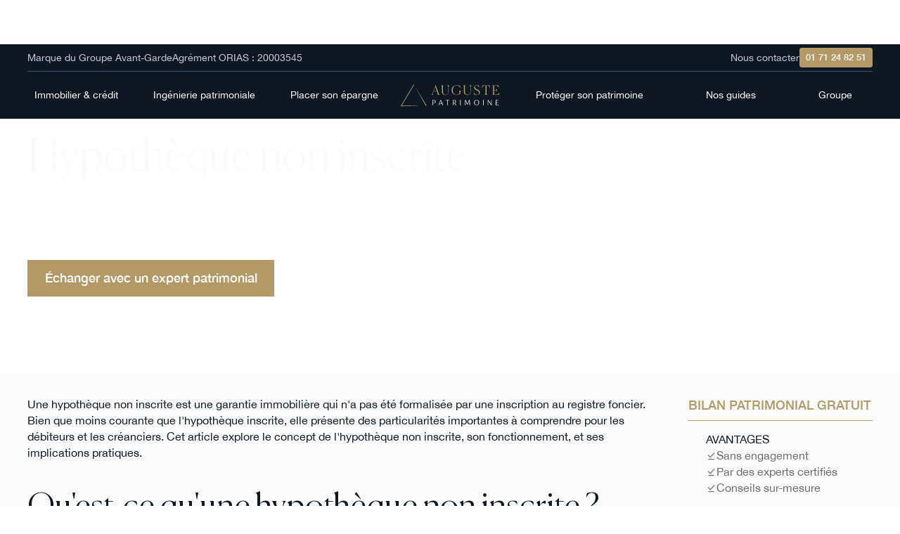

--- FILE ---
content_type: text/html
request_url: https://www.auguste-patrimoine.fr/lexique/hypotheque-non-inscrite
body_size: 23245
content:
<!DOCTYPE html><!-- This site was created in Webflow. https://webflow.com --><!-- Last Published: Tue Jan 20 2026 14:49:22 GMT+0000 (Coordinated Universal Time) --><html data-wf-domain="www.auguste-patrimoine.fr" data-wf-page="65f9ca1f3607dc151d98883f" data-wf-site="64177648133530bdf9de3a6c" lang="fr-FR" data-wf-collection="65f9ca1f3607dc151d9887d5" data-wf-item-slug="hypotheque-non-inscrite"><head><meta charset="utf-8"/><title>Description et signification : une hypothèque non inscrite</title><meta content="Découvrez l&#x27;hypothèque non inscrite, une forme de garantie immobilière sans inscription foncière, ses fonctionnements, avantages, et risques pour débiteurs et créanciers." name="description"/><meta content="Description et signification : une hypothèque non inscrite" property="og:title"/><meta content="Découvrez l&#x27;hypothèque non inscrite, une forme de garantie immobilière sans inscription foncière, ses fonctionnements, avantages, et risques pour débiteurs et créanciers." property="og:description"/><meta content="https://cdn.prod.website-files.com/641b24a414929a59a4bba3c9/655660e7b72cb0bdbf7002dd_joshua-hoehne-YPgTovTiUv4-unsplash.webp" property="og:image"/><meta content="Description et signification : une hypothèque non inscrite" property="twitter:title"/><meta content="Découvrez l&#x27;hypothèque non inscrite, une forme de garantie immobilière sans inscription foncière, ses fonctionnements, avantages, et risques pour débiteurs et créanciers." property="twitter:description"/><meta content="https://cdn.prod.website-files.com/641b24a414929a59a4bba3c9/655660e7b72cb0bdbf7002dd_joshua-hoehne-YPgTovTiUv4-unsplash.webp" property="twitter:image"/><meta property="og:type" content="website"/><meta content="summary_large_image" name="twitter:card"/><meta content="width=device-width, initial-scale=1" name="viewport"/><meta content="Webflow" name="generator"/><link href="https://cdn.prod.website-files.com/64177648133530bdf9de3a6c/css/augustes-x-digidop.webflow.shared.32ef74261.min.css" rel="stylesheet" type="text/css" integrity="sha384-Mu90JhRlJxTTqMP2vEUFxWeEf23KG4FqNs7b0JbBdsQF5+tJ9rJkWFFaSLlA/IV3" crossorigin="anonymous"/><script type="text/javascript">!function(o,c){var n=c.documentElement,t=" w-mod-";n.className+=t+"js",("ontouchstart"in o||o.DocumentTouch&&c instanceof DocumentTouch)&&(n.className+=t+"touch")}(window,document);</script><link href="https://cdn.prod.website-files.com/64177648133530bdf9de3a6c/642d68d01132f421df289262_favicon%20(1).png" rel="shortcut icon" type="image/x-icon"/><link href="https://cdn.prod.website-files.com/64177648133530bdf9de3a6c/641b1fffbec993560d138339_logo-256.png" rel="apple-touch-icon"/><link href="https://www.auguste-patrimoine.fr/lexique/hypotheque-non-inscrite" rel="canonical"/><!-- Finsweet Cookie Consent -->
<script async src="https://cdn.jsdelivr.net/npm/@finsweet/cookie-consent@1/fs-cc.js" fs-cc-mode="opt-in"></script>

<!-- Définition des variables pour dates automatiques -->
<script>
    const moisAuto = ["janvier", "février", "mars", "avril", "mai", "juin", "juillet", "août", "septembre", "octobre", "novembre", "décembre"];
    const dateAuto = new Date();
    window.onload = function() {
        document.getElementById("mois-auto").textContent = moisAuto[dateAuto.getMonth()];
      	document.getElementById("annee-auto").textContent = dateAuto.getFullYear();
    };
</script>

<script>
document.addEventListener("DOMContentLoaded", function() {
  const moisAuto = ["janvier", "février", "mars", "avril", "mai", "juin", "juillet", "août", "septembre", "octobre", "novembre", "décembre"];
  const currentDate = new Date();
  const currentYear = currentDate.getFullYear();
  const currentMonth = moisAuto[currentDate.getMonth()];

  // Mettre à jour tous les éléments avec la classe .auto-year
  document.querySelectorAll('.auto-year').forEach(yearSpan => {
    yearSpan.textContent = currentYear;
  });

  // Mettre à jour tous les éléments avec la classe .auto-month
  document.querySelectorAll('.auto-month').forEach(monthSpan => {
    monthSpan.textContent = currentMonth;
  });
});
</script>



<!-- Google tag (gtag.js) - Google Analytics -->
<script async src="https://www.googletagmanager.com/gtag/js?id=G-4T73TZEG6E"></script>

<script>
    window.dataLayer = window.dataLayer || [];
    function gtag(){dataLayer.push(arguments);}
    gtag('js', new Date());
    gtag('config', 'G-F1WHGMVMD1');
 </script>

<!-- Fin Google Analytics -->
<script type="application/ld+json">
{
  "@context": "http://schema.org",
  "@type": "Organization",
  "name": "Auguste Patrimoine",
  "url": "https://www.auguste-patrimoine.fr/",
  "logo": "https://cdn.prod.website-files.com/64177648133530bdf9de3a6c/641b1fffbec993560d138339_logo-256.png",
  "contactPoint": {
    "@type": "ContactPoint",
    "telephone": "+33-1-23-45-67-89",
    "contactType": "Service client"
  },
  "sameAs": [
    "https://www.facebook.com/augustepatrimoine",
    "https://www.linkedin.com/company/augustepatrimoine"
  ],
  "address": {
    "@type": "PostalAddress",
    "streetAddress": "95 Boulevard Haussmann",
    "addressLocality": "Paris",
    "postalCode": "75008",
    "addressCountry": "FR"
  }
}
</script>

<!-- Google Tag Manager -->

<script>(function(w,d,s,l,i){w[l]=w[l]||[];w[l].push({'gtm.start':

new Date().getTime(),event:'gtm.js'});var f=d.getElementsByTagName(s)[0],

j=d.createElement(s),dl=l!='dataLayer'?'&l='+l:'';j.async=true;j.src=

'https://www.googletagmanager.com/gtm.js?id='+i+dl;f.parentNode.insertBefore(j,f);

})(window,document,'script','dataLayer','GTM-5H3DXLRL');</script>

<!-- End Google Tag Manager -->


<!-- Google Tag Manager (noscript) -->

<noscript><iframe src="https://www.googletagmanager.com/ns.html?id=GTM-5H3DXLRL"

height="0" width="0" style="display:none;visibility:hidden"></iframe></noscript>

<!-- End Google Tag Manager (noscript) --><!-- [Attributes by Finsweet] Powerful Rich Text -->
<script defer src="https://cdn.jsdelivr.net/npm/@finsweet/attributes-richtext@1/richtext.js"></script>
<!-- [Attributes by Finsweet] CMS Slider -->
<script async src="https://cdn.jsdelivr.net/npm/@finsweet/attributes-cmsslider@1/cmsslider.js"></script>
<script type="application/ld+json">
{
  "@context": "https://schema.org",
  "@type": "Service",
  "name": "Hypothèque non inscrite",
  "description": "Découvrez l&#39;hypothèque non inscrite, une forme de garantie immobilière sans inscription foncière, ses fonctionnements, avantages, et risques pour débiteurs et créanciers.",
  "provider": {
    "@type": "Organization",
    "name": "Auguste Patrimoine"
  }
}
</script></head><body><div class="page-wrapper"><div class="global-styles w-embed"><style>

/* Make text look crisper and more legible in all browsers */
body {
  -webkit-font-smoothing: antialiased;
  -moz-osx-font-smoothing: grayscale;
  font-smoothing: antialiased;
  text-rendering: optimizeLegibility;
}

/* Focus state style for keyboard navigation for the focusable elements */
*[tabindex]:focus-visible,
  input[type="file"]:focus-visible {
   outline: 0.125rem solid #4d65ff;
   outline-offset: 0.125rem;
}

/* Get rid of top margin on first element in any rich text element */
.w-richtext > :not(div):first-child, .w-richtext > div:first-child > :first-child {
  margin-top: 0 !important;
}

/* Get rid of bottom margin on last element in any rich text element */
.w-richtext>:last-child, .w-richtext ol li:last-child, .w-richtext ul li:last-child {
	margin-bottom: 0 !important;
}

/* Prevent all click and hover interaction with an element */
.pointer-events-off {
	pointer-events: none;
}

/* Enables all click and hover interaction with an element */
.pointer-events-on {
  pointer-events: auto;
}

/* Create a class of .div-square which maintains a 1:1 dimension of a div */
.div-square::after {
	content: "";
	display: block;
	padding-bottom: 100%;
}

/* Make sure containers never lose their center alignment */
.container-medium,.container-small, .container-large {
	margin-right: auto !important;
  margin-left: auto !important;
}

/* 
Make the following elements inherit typography styles from the parent and not have hardcoded values. 
Important: You will not be able to style for example "All Links" in Designer with this CSS applied.
Uncomment this CSS to use it in the project. Leave this message for future hand-off.
*/
/*
a,
.w-input,
.w-select,
.w-tab-link,
.w-nav-link,
.w-dropdown-btn,
.w-dropdown-toggle,
.w-dropdown-link {
  color: inherit;
  text-decoration: inherit;
  font-size: inherit;
}
*/

/* Apply "..." after 3 lines of text */
.text-style-3lines {
	display: -webkit-box;
	overflow: hidden;
	-webkit-line-clamp: 3;
	-webkit-box-orient: vertical;
}

/* Apply "..." after 2 lines of text */
.text-style-2lines {
	display: -webkit-box;
	overflow: hidden;
	-webkit-line-clamp: 2;
	-webkit-box-orient: vertical;
}

/* Adds inline flex display */
.display-inlineflex {
  display: inline-flex;
}

/* These classes are never overwritten */
.hide {
  display: none !important;
}

@media screen and (max-width: 991px) {
    .hide, .hide-tablet {
        display: none !important;
    }
}
  @media screen and (max-width: 767px) {
    .hide-mobile-landscape{
      display: none !important;
    }
}
  @media screen and (max-width: 479px) {
    .hide-mobile{
      display: none !important;
    }
}
 
.margin-0 {
  margin: 0rem !important;
}
  
.padding-0 {
  padding: 0rem !important;
}

.spacing-clean {
padding: 0rem !important;
margin: 0rem !important;
}

.margin-top {
  margin-right: 0rem !important;
  margin-bottom: 0rem !important;
  margin-left: 0rem !important;
}

.padding-top {
  padding-right: 0rem !important;
  padding-bottom: 0rem !important;
  padding-left: 0rem !important;
}
  
.margin-right {
  margin-top: 0rem !important;
  margin-bottom: 0rem !important;
  margin-left: 0rem !important;
}

.padding-right {
  padding-top: 0rem !important;
  padding-bottom: 0rem !important;
  padding-left: 0rem !important;
}

.margin-bottom {
  margin-top: 0rem !important;
  margin-right: 0rem !important;
  margin-left: 0rem !important;
}

.padding-bottom {
  padding-top: 0rem !important;
  padding-right: 0rem !important;
  padding-left: 0rem !important;
}

.margin-left {
  margin-top: 0rem !important;
  margin-right: 0rem !important;
  margin-bottom: 0rem !important;
}
  
.padding-left {
  padding-top: 0rem !important;
  padding-right: 0rem !important;
  padding-bottom: 0rem !important;
}
  
.margin-horizontal {
  margin-top: 0rem !important;
  margin-bottom: 0rem !important;
}

.padding-horizontal {
  padding-top: 0rem !important;
  padding-bottom: 0rem !important;
}

.margin-vertical {
  margin-right: 0rem !important;
  margin-left: 0rem !important;
}
  
.padding-vertical {
  padding-right: 0rem !important;
  padding-left: 0rem !important;
}
.form_input:focus::placeholder {
  color: rgba(0, 0, 0, 0);
}
.form-input:focus::placeholder {
  color: rgba(0, 0, 0, 0);
}
  html { font-size: calc(0.625rem + 0.41666666666666663vw); }
  @media screen and (max-width:1920px) { html { font-size: calc(0.625rem + 0.41666666666666674vw); } }
  @media screen and (max-width:1440px) { html { font-size: calc(0.8126951092611863rem + 0.20811654526534862vw); } }
  @media screen and (max-width:479px) { html { font-size: calc(0.8747384937238494rem + 0.41841004184100417vw); } }
</style></div><div class="navbar_wrapper div-block-3"><div class="padding-global"><div class="navbar_banner-top"><div class="navbar-banner_left"><a href="https://www.familyoffice-paris.fr/" class="navbar-banner_link is-button-on-mobile">Marque du Groupe Avant-Garde</a><a href="https://www.orias.fr/home/showIntermediaire/882888662" target="_blank" class="navbar-banner_link is-button-on-mobile">Agrément ORIAS : 20003545</a></div><div class="navbar-banner_left"><a href="/contact" class="navbar-banner_link hide-mobile-landscape">Nous contacter</a><a href="tel:+33171248251" class="button is-small is-nav w-button">01 71 24 82 51</a></div></div></div><div data-animation="default" class="navbar6_component w-nav" data-easing2="ease" fs-scrolldisable-element="smart-nav" data-easing="ease" data-collapse="medium" data-w-id="c39a136d-778e-4706-90d7-1615a6fd7a6b" role="banner" data-duration="400"><div class="navbar6_container"><a href="/" class="navbar6_logo-link is-mobile w-nav-brand"><img src="https://cdn.prod.website-files.com/64177648133530bdf9de3a6c/641b1ff1ddf5d25fd2701cdc_logo-auguste-patrimoine.svg" loading="lazy" alt="Logo Auguste Patrimoine" class="navbar6_logo"/></a><nav role="navigation" class="navbar6_menu w-nav-menu"><div class="navbar6_menu-left"><div data-hover="true" data-delay="300" data-w-id="c39a136d-778e-4706-90d7-1615a6fd7a71" class="navbar6_menu-dropdown w-dropdown"><div class="navbar6_dropdown-toggle is-first w-dropdown-toggle"><a href="/credits" class="nav_main_link w-inline-block"><div>Immobilier &amp; crédit</div></a><div class="nav-for-mobile">Immobilier &amp; crédit</div></div><nav class="navbar6_dropdown-list w-dropdown-list"><div class="navbar6_container"><div class="navbar6_dropdown-content"><div class="navbar6_dropdown-content-wrapper-credit"><div class="navbar6_dropdown-link-list"><div class="footer6_column-heading">Investir en immobilier</div><div class="padding-bottom padding-xsmall"></div><div id="w-node-aa4b17fc-b0dc-8010-9aa8-6871b9f2ed78-a6fd7a5e" class="w-dyn-list"><div role="list" class="w-dyn-items"><div role="listitem" class="w-dyn-item"><a href="/immobilier/comment-investir-dans-limmobilier" class="navbar6_dropdown-link w-inline-block"><div>Comment investir dans l&#x27;immobilier</div></a></div><div role="listitem" class="w-dyn-item"><a href="/immobilier/investir-en-crowdfunding-immobilier" class="navbar6_dropdown-link w-inline-block"><div>Investir en crowdfunding immobilier</div></a></div><div role="listitem" class="w-dyn-item"><a href="/immobilier/investir-en-loi-malraux" class="navbar6_dropdown-link w-inline-block"><div>Investir en loi Malraux</div></a></div><div role="listitem" class="w-dyn-item"><a href="/immobilier/investir-en-loi-monuments-historiques" class="navbar6_dropdown-link w-inline-block"><div>Investir en loi Monuments Historiques</div></a></div><div role="listitem" class="w-dyn-item"><a href="/immobilier/investir-en-lmnp" class="navbar6_dropdown-link w-inline-block"><div>Investir en LMNP</div></a></div><div role="listitem" class="w-dyn-item"><a href="/immobilier/loueur-meuble-professionnel-lmp" class="navbar6_dropdown-link w-inline-block"><div>Investir en LMP</div></a></div><div role="listitem" class="w-dyn-item"><a href="/immobilier/investir-en-nue-propriete" class="navbar6_dropdown-link w-inline-block"><div>Investir en Nue-Propriété</div></a></div></div></div></div><div class="navbar6_dropdown-link-list"><div class="footer6_column-heading">Investir en SCPI</div><a id="w-node-f0afbeb5-4101-707e-5fe6-23f4ad6cd08a-a6fd7a5e" href="/immobilier/investir-en-scpi-sci" class="navbar6_dropdown-link">Investir en SCPI - SCI</a><a id="w-node-_14e3727b-a7cf-4fae-6978-79227000ccf7-a6fd7a5e" href="/immobilier/fiscalite-scpi" class="navbar6_dropdown-link">La fiscalité des SCPI</a><a id="w-node-_119aba76-844d-5895-ebff-a65635c87957-a6fd7a5e" href="/immobilier/scpi-demembrement" class="navbar6_dropdown-link">SCPI en démembrement</a><a id="w-node-_85bda7b5-a561-bb11-5b6b-9519f72a4817-a6fd7a5e" href="/immobilier/scpi-fiscales" class="navbar6_dropdown-link">Les SCPI dites &quot;fiscales&quot;</a><a id="w-node-f4f575df-cc74-dd50-d2fc-40360c8c5e42-a6fd7a5e" href="/immobilier/scpi-a-credit" class="navbar6_dropdown-link">SCPI à crédit</a></div><div class="navbar6_dropdown-link-list-larger"><div class="footer6_column-heading">PLACEMENTS IMMOBILIERS PAPIERS</div><div class="padding-bottom padding-xsmall"></div><div id="w-node-_5f6c4d08-345a-01a9-13e7-b7e4adc643b4-a6fd7a5e" class="w-dyn-list"><div role="list" class="w-dyn-items"><div role="listitem" class="w-dyn-item"><a href="/placements-immobiliers-papiers/scpi-transitions-europe" class="navbar6_dropdown-link w-inline-block"><div class="text-block">SCPI Transitions Europe </div><div class="w-embed"><p class="bold"> <b><font color="#AE9A6C">+8.25%&nbsp;bruts&nbsp;en&nbsp;2024</font></b></p></div></a></div><div role="listitem" class="w-dyn-item"><a href="/placements-immobiliers-papiers/scpi-remake-live" class="navbar6_dropdown-link w-inline-block"><div class="text-block">SCPI Remake Live</div><div class="w-embed"><p class="bold"> <b><font color="#AE9A6C">+7.50%&nbsp;bruts&nbsp;en&nbsp;2024</font></b></p></div></a></div><div role="listitem" class="w-dyn-item"><a href="/placements-immobiliers-papiers/scpi-iroko-zen" class="navbar6_dropdown-link w-inline-block"><div class="text-block">SCPI Iroko Zen</div><div class="w-embed"><p class="bold"> <b><font color="#AE9A6C">+7.32%&nbsp;bruts&nbsp;en&nbsp;2024</font></b></p></div></a></div></div></div><a id="w-node-_5f6c4d08-345a-01a9-13e7-b7e4adc643bd-a6fd7a5e" href="/placements-immobiliers-papiers" class="navbar6_dropdown-link">Voir le top de l&#x27;immobilier papier</a></div><div class="navbar6_dropdown-link-list"><div class="footer6_column-heading"><strong>NOS SERVICES POUR VOTRE CRÉDIT<br/></strong></div><div class="padding-bottom padding-xsmall"></div><div id="w-node-_3ad8bc98-a2e0-7009-7201-2f124633f108-a6fd7a5e" class="w-dyn-list"><div role="list" class="w-dyn-items"><div role="listitem" class="navbar_colletion-link_item w-dyn-item"><a href="/credits/credit-lombard" class="navbar6_dropdown-link w-inline-block"><div>Crédit Lombard</div></a></div><div role="listitem" class="navbar_colletion-link_item w-dyn-item"><a href="/credits/credit-immobilier" class="navbar6_dropdown-link w-inline-block"><div>Crédit immobilier</div></a></div><div role="listitem" class="navbar_colletion-link_item w-dyn-item"><a href="/credits/credit-professionnel" class="navbar6_dropdown-link w-inline-block"><div>Crédit professionnel</div></a></div><div role="listitem" class="navbar_colletion-link_item w-dyn-item"><a href="/credits/assurance-de-pret" class="navbar6_dropdown-link w-inline-block"><div>Assurance de prêt</div></a></div><div role="listitem" class="navbar_colletion-link_item w-dyn-item"><a href="/credits/le-rachat-a-soi-meme" class="navbar6_dropdown-link w-inline-block"><div>Le rachat à soi-même - OBO</div></a></div></div></div></div></div></div></div></nav></div><div data-hover="true" data-delay="300" data-w-id="c39a136d-778e-4706-90d7-1615a6fd7aac" class="navbar6_menu-dropdown w-dropdown"><div class="navbar6_dropdown-toggle w-dropdown-toggle"><a href="/gestion-patrimoniale" class="nav_main_link w-inline-block"><div>Ingénierie patrimoniale</div></a><div class="nav-for-mobile">Ingénierie patrimoniale</div></div><nav class="navbar6_dropdown-list w-dropdown-list"><div class="navbar6_container"><div class="navbar6_dropdown-content"><div class="navbar6_dropdown-content-wrapper-ip"><div class="navbar6_dropdown-link-list"><div class="footer6_column-heading">Patrimoine privé</div><a id="w-node-bde08abc-9271-4dfd-856e-eaa8a3f3bfa8-a6fd7a5e" href="/gestion-patrimoniale/creation-sci" class="navbar6_dropdown-link">Créer une SCI</a><a id="w-node-bde08abc-9271-4dfd-856e-eaa8a3f3bfaa-a6fd7a5e" href="/gestion-patrimoniale/slp-societe-de-libre-partenariat" class="navbar6_dropdown-link">SLP : Société de Libre Partenariat</a><a id="w-node-bde08abc-9271-4dfd-856e-eaa8a3f3bfac-a6fd7a5e" href="/gestion-patrimoniale/transferer-mes-enveloppes-chez-auguste" class="navbar6_dropdown-link">Transférer mes enveloppes existantes</a><a id="w-node-bde08abc-9271-4dfd-856e-eaa8a3f3bfae-a6fd7a5e" href="/gestion-patrimoniale/taxe-puma" class="navbar6_dropdown-link">Notre guide sur la taxe PUMA</a><a id="w-node-bde08abc-9271-4dfd-856e-eaa8a3f3bfb0-a6fd7a5e" href="/gestion-patrimoniale/remuneration-choisir-entre-dividendes-et-salaires" class="navbar6_dropdown-link">Rémunération : dividendes ou salaires</a></div><div class="navbar6_dropdown-link-list"><div class="footer6_column-heading">Succession et famille</div><a id="w-node-a08e6a20-2843-710b-ff3b-92761848d0ad-a6fd7a5e" href="/gestion-patrimoniale/usufruit-succession" class="navbar6_dropdown-link">Succession avec usufruit</a><a id="w-node-a08e6a20-2843-710b-ff3b-92761848d0af-a6fd7a5e" href="/gestion-patrimoniale/sci-familiale-succession" class="navbar6_dropdown-link">SCI familiale et succession</a><a id="w-node-a08e6a20-2843-710b-ff3b-92761848d0b1-a6fd7a5e" href="/gestion-patrimoniale/calculer-les-droits-de-succession" class="navbar6_dropdown-link">Calculer les droits de succession</a><a id="w-node-a08e6a20-2843-710b-ff3b-92761848d0b3-a6fd7a5e" href="/gestion-patrimoniale/realiser-une-donation" class="navbar6_dropdown-link">Réaliser une donation</a><a id="w-node-a08e6a20-2843-710b-ff3b-92761848d0b5-a6fd7a5e" href="/gestion-patrimoniale/quel-regime-matrimonial-choisir" class="navbar6_dropdown-link">Bien choisir son régime matrimonial</a><a id="w-node-_8476a62e-28e7-5b20-f45b-85e0ece395e6-a6fd7a5e" href="/gestion-patrimoniale/proteger-conjoint-survivant-succession" class="navbar6_dropdown-link">Protéger le conjoint survivant</a><a id="w-node-cdebe44b-0e43-c9f2-ffef-ffd313bc0f63-a6fd7a5e" href="/gestion-patrimoniale/demembrement-usufruit-nue-propriete" class="navbar6_dropdown-link">Usufruit et nue-propriété</a></div><div class="navbar6_dropdown-link-list"><div class="footer6_column-heading">patrimoine PROFESSIONNEL</div><div class="padding-bottom padding-xsmall"></div><div id="w-node-_940cb93a-a1a7-3207-6028-a78d5aa59d97-a6fd7a5e" class="w-dyn-list"><div role="list" class="w-dyn-items"><div role="listitem" class="w-dyn-item"><a href="/gestion-patrimoniale/150-0-b-ter" class="navbar6_dropdown-link w-inline-block"><div>Article 150-0 B ter du CGI</div></a></div><div role="listitem" class="w-dyn-item"><a href="/gestion-patrimoniale/creation-societe-holding" class="navbar6_dropdown-link w-inline-block"><div>Créer une société ou une holding</div></a></div><div role="listitem" class="w-dyn-item"><a href="/gestion-patrimoniale/pacte-dutreil" class="navbar6_dropdown-link w-inline-block"><div>Le pacte Dutreil</div></a></div><div role="listitem" class="w-dyn-item"><a href="/gestion-patrimoniale/contrat-prevoyance-dirigeants-salaries-homme-cle" class="navbar6_dropdown-link w-inline-block"><div>Les contrats de prévoyance </div></a></div><div role="listitem" class="w-dyn-item"><a href="/gestion-patrimoniale/contrats-homme-cle" class="navbar6_dropdown-link w-inline-block"><div>Les contrats Homme Clé</div></a></div></div></div></div></div></div></div></nav></div><div data-hover="true" data-delay="300" data-w-id="c39a136d-778e-4706-90d7-1615a6fd7a7f" class="navbar6_menu-dropdown w-dropdown"><div class="navbar6_dropdown-toggle w-dropdown-toggle"><a href="/services-epargne" target="_blank" class="nav_main_link w-inline-block"><div>Placer son épargne</div></a><div class="nav-for-mobile">Placer son épargne</div></div><nav class="navbar6_dropdown-list w-dropdown-list"><div class="navbar6_container"><div class="navbar6_dropdown-content"><div class="navbar6_dropdown-content-wrapper-placement_epargne"><div class="navbar6_dropdown-link-list"><div class="footer6_column-heading">Les enveloppes</div><div class="padding-bottom padding-xsmall"></div><div id="w-node-d4818722-1595-84de-91ee-ab1fe3ca2bc8-a6fd7a5e" class="w-dyn-list"><div role="list" class="w-dyn-items"><div role="listitem" class="w-dyn-item"><a href="/epargne/assurance-vie-luxembourgeoise" class="navbar6_dropdown-link w-inline-block"><div>Assurance vie luxembourgeoise</div></a></div><div role="listitem" class="w-dyn-item"><a href="/epargne/assurance-vie-francaise" class="navbar6_dropdown-link w-inline-block"><div>Assurance vie française</div></a></div><div role="listitem" class="w-dyn-item"><a href="/epargne/contrat-de-capitalisation" class="navbar6_dropdown-link w-inline-block"><div>Contrat de capitalisation</div></a></div><div role="listitem" class="w-dyn-item"><a href="/epargne/plan-epargne-retraite-individuel-per" class="navbar6_dropdown-link w-inline-block"><div>Plan Épargne Retraite - PER</div></a></div><div role="listitem" class="w-dyn-item"><a href="/epargne/plan-epargne-actions-pea-pea-pme" class="navbar6_dropdown-link w-inline-block"><div>Plan Épargne Actions - PEA</div></a></div><div role="listitem" class="w-dyn-item"><a href="/epargne/compte-titres" class="navbar6_dropdown-link w-inline-block"><div>Compte-titres</div></a></div><div role="listitem" class="w-dyn-item"><a href="/epargne/contrat-de-capitalisation-luxembourgeois" class="navbar6_dropdown-link w-inline-block"><div>Contrat de capitalisation luxembourgeois</div></a></div></div></div></div><div class="navbar6_dropdown-link-list"><div class="footer6_column-heading">Les placements</div><div class="padding-bottom padding-xsmall"></div><div id="w-node-_53ca58c1-5a74-2d3f-72fd-9db943683d75-a6fd7a5e" class="w-dyn-list"><div role="list" class="w-dyn-items"><div role="listitem" class="w-dyn-item"><a href="/epargne/opcvm-capital-garanti" class="navbar6_dropdown-link w-inline-block"><div>OPCVM à capital garanti</div></a></div><div role="listitem" class="w-dyn-item"><a href="/epargne/etf" class="navbar6_dropdown-link w-inline-block"><div>ETF</div></a></div><div role="listitem" class="w-dyn-item"><a href="/epargne/fonds-investissement" class="navbar6_dropdown-link w-inline-block"><div>Fonds d’investissement</div></a></div><div role="listitem" class="w-dyn-item"><a href="/epargne/obligations" class="navbar6_dropdown-link w-inline-block"><div>Obligations</div></a></div><div role="listitem" class="w-dyn-item"><a href="/epargne/etf-obligataire" class="navbar6_dropdown-link w-inline-block"><div>ETF obligataire</div></a></div><div role="listitem" class="w-dyn-item"><a href="/epargne/hedge-funds" class="navbar6_dropdown-link w-inline-block"><div>Hedge funds</div></a></div></div></div></div><div class="navbar6_dropdown-link-list"><div class="footer6_column-heading">produit structuré</div><div class="padding-bottom padding-xsmall"></div><a href="/produit-structure/guide" class="navbar6_dropdown-link w-inline-block"><div>Notre guide sur les produits structurés</div></a><a href="/produit-structure" class="navbar6_dropdown-link w-inline-block"><div>Produits structurés sur-mesure </div></a><a href="/produit-structure/assurance-vie" class="navbar6_dropdown-link w-inline-block"><div>Produits structurés en assurance vie</div></a><a href="/produit-structure/fonds-structures" class="navbar6_dropdown-link w-inline-block"><div>Fonds structurés</div></a><a href="/produit-structure/emtn" class="navbar6_dropdown-link w-inline-block"><div>EMTN</div></a><a href="/produit-structure/capital-garanti" class="navbar6_dropdown-link w-inline-block"><div>Produits structurés à capital garanti</div></a></div><div class="navbar6_dropdown-link-list"><div class="footer6_column-heading">Private Equity</div><div class="padding-bottom padding-xsmall"></div><a href="/epargne/private-equity" class="navbar6_dropdown-link w-inline-block"><div>Notre guide sur le private equity</div></a><a href="/epargne/investir-en-private-equity" class="navbar6_dropdown-link w-inline-block"><div>Comment investir en private equity ?</div></a><a href="/epargne/fcpr-private-equity" class="navbar6_dropdown-link w-inline-block"><div>Investir en FCPR</div></a><a href="/epargne/fpci-private-equity" class="navbar6_dropdown-link w-inline-block"><div>Investir en FPCI</div></a><a href="/epargne/private-equity-immobilier" class="navbar6_dropdown-link w-inline-block"><div>Private equity immobilier</div></a><a href="/epargne/meilleurs-fonds-de-private-equity" class="navbar6_dropdown-link w-inline-block"><div>Les meilleurs fonds de private equity</div></a></div></div></div></div></nav></div></div><a href="/" class="navbar6_logo-link w-nav-brand"><img src="https://cdn.prod.website-files.com/64177648133530bdf9de3a6c/641b1ff1ddf5d25fd2701cdc_logo-auguste-patrimoine.svg" alt="Cabinet de gestion de patrimoine à Paris" class="navbar6_logo"/></a><div class="navbar6_menu-left"><div data-hover="true" data-delay="300" data-w-id="c39a136d-778e-4706-90d7-1615a6fd7a9e" class="navbar6_menu-dropdown w-dropdown"><div class="navbar6_dropdown-toggle w-dropdown-toggle"><a href="#" class="nav_main_link w-inline-block"><div>Protéger son patrimoine</div></a><div class="nav-for-mobile">Protéger son patrimoine</div></div><nav class="navbar6_dropdown-list w-dropdown-list"><div class="navbar6_container"><div class="navbar6_dropdown-content"><div class="navbar6_dropdown-content-wrapper-scpi"><div class="navbar6_dropdown-link-list"><div class="footer6_column-heading">Protéger son patrimoine</div><div class="padding-bottom padding-xsmall"></div><a href="/gestion-patrimoniale/or-argent" class="navbar6_dropdown-link w-inline-block"><div>Acheter de l&#x27;or ou de l&#x27;argent</div></a><a href="/gestion-patrimoniale/diversifier-les-devises" class="navbar6_dropdown-link w-inline-block"><div>Diversifier les devises</div></a><a href="/gestion-patrimoniale/ouvrir-un-compte-au-luxembourg" class="navbar6_dropdown-link w-inline-block"><div>Ouvrir un compte au Luxembourg</div></a><a href="/gestion-patrimoniale/ouvrir-un-compte-en-suisse" class="navbar6_dropdown-link w-inline-block"><div>Ouvrir un compte en Suisse</div></a><a href="/gestion-patrimoniale/investir-a-l-etranger" class="navbar6_dropdown-link w-inline-block"><div>Investir à l&#x27;étranger</div></a><a href="/gestion-patrimoniale/placer-epargne-luxembourg-suisse" class="navbar6_dropdown-link w-inline-block"><div>Dans quel pays placer son épargne ?</div></a></div><div class="navbar6_dropdown-link-list"><div class="footer6_column-heading">Gestion de patrimoine pour expatriés</div><a id="w-node-_631c3d9b-d0c0-5f59-02a2-722c6a91775b-a6fd7a5e" href="/gestion-patrimoniale/gestion-de-patrimoine-expatrie" class="navbar6_dropdown-link">Gestion de patrimoine pour expatriés</a><a id="w-node-_631c3d9b-d0c0-5f59-02a2-722c6a91775d-a6fd7a5e" href="/gestion-patrimoniale/placements-financiers-expatriation" class="navbar6_dropdown-link">Meilleurs placements pour expatriés</a><a id="w-node-_631c3d9b-d0c0-5f59-02a2-722c6a91775f-a6fd7a5e" href="/gestion-patrimoniale/fiscalite-expatriation" class="navbar6_dropdown-link">Fiscalité de l&#x27;expatriation</a></div></div></div></div></nav></div><div data-hover="true" data-delay="300" data-w-id="c39a136d-778e-4706-90d7-1615a6fd7a8d" class="navbar6_menu-dropdown w-dropdown"><div class="navbar6_dropdown-toggle w-dropdown-toggle"><a href="/produit-structure/guide" class="nav_main_link w-inline-block"><div>Nos guides</div></a><div class="nav-for-mobile">Nos guides</div></div><nav class="navbar6_dropdown-list w-dropdown-list"><div class="navbar6_container"><div class="navbar6_dropdown-content"><div class="navbar6_dropdown-content-wrapper-copy-copy-copy"><div class="navbar6_dropdown-link-list"><div class="footer6_column-heading">Nos guides généraux</div><div class="padding-bottom padding-xsmall"></div><a href="/epargne/investir-1-million-deuros" class="navbar6_dropdown-link w-inline-block"><div>Comment investir 1 million d&#x27;euros ?</div></a><a href="/epargne/investir-100-000-euros" class="navbar6_dropdown-link w-inline-block"><div>Comment investir 100 000 euros ?</div></a><a href="/epargne/meilleur-placement-financier-non-imposable" class="navbar6_dropdown-link w-inline-block"><div>Les meilleurs placements financiers non imposables</div></a><a href="/epargne/placer-de-largent-qui-rapporte-mensuellement" class="navbar6_dropdown-link w-inline-block"><div>Placer de l&#x27;argent qui rapporte mensuellement</div></a><a href="/epargne/meilleur-placement-pour-un-senior" class="navbar6_dropdown-link w-inline-block"><div>Meilleurs placements pour les seniors</div></a><a href="/gestion-patrimoniale/liberte-independance-financiere-fire" class="navbar6_dropdown-link w-inline-block"><div>Comment atteindre la liberté financière</div></a><a href="/epargne/comment-ouvrir-une-assurance-vie-au-luxembourg" class="navbar6_dropdown-link w-inline-block"><div>Comment ouvrir une assurance vie au Luxembourg ?</div></a><a href="/immobilier/comment-investir-dans-limmobilier" class="navbar6_dropdown-link w-inline-block"><div>Comment investir dans l&#x27;immobilier ?</div></a></div><div class="navbar6_dropdown-link-list"><div class="footer6_column-heading">Nos guides &quot;Produit&quot;</div><div class="padding-bottom padding-xsmall"></div><a href="/epargne/quel-etf-choisir" class="navbar6_dropdown-link w-inline-block"><div>Quel ETF choisir ?</div></a><a href="/epargne/private-equity" class="navbar6_dropdown-link w-inline-block"><div>Notre guide sur le private equity</div></a><a href="/produit-structure/guide" class="navbar6_dropdown-link w-inline-block"><div>Notre guide sur les produits structurés</div></a><a href="/immobilier/investir-en-scpi-sci" class="navbar6_dropdown-link w-inline-block"><div>Investir en SCPI - SCI</div></a><a href="/epargne/livret-a-questions-reponses" class="navbar6_dropdown-link w-inline-block"><div>Tout savoir sur le livret A</div></a><a href="/epargne/pel-10-ans-que-faire" class="navbar6_dropdown-link w-inline-block"><div>Que faire de son PEL à 10 ans ?</div></a><a href="/epargne/quel-livret-choisir" class="navbar6_dropdown-link w-inline-block"><div>Quel livret choisir ?</div></a></div><div class="navbar6_dropdown-link-list"><div class="footer6_column-heading">Meilleurs placements</div><a href="/epargne/quel-etf-choisir" class="navbar6_dropdown-link w-inline-block"><div>Meilleurs ETF</div></a><a href="/produit-structure/classement-meilleurs-produits-structures" class="navbar6_dropdown-link w-inline-block"><div>Meilleurs produits structurés</div></a><a href="/epargne/meilleur-compte-a-terme" class="navbar6_dropdown-link w-inline-block"><div>Meilleurs comptes à terme</div></a></div></div></div></div></nav></div><div data-hover="true" data-delay="300" data-w-id="c39a136d-778e-4706-90d7-1615a6fd7aba" class="navbar6_menu-dropdown w-dropdown"><div class="navbar6_dropdown-toggle is-last w-dropdown-toggle"><a href="/groupe-auguste" class="nav_main_link w-inline-block"><div>Groupe</div></a><div class="nav-for-mobile">Groupe</div></div><nav class="navbar6_dropdown-list w-dropdown-list"><div class="navbar6_container"><div class="navbar6_dropdown-content"><div class="navbar6_dropdown-content-wrapper"><div><div class="footer6_column-heading">notre groupe</div><div class="padding-bottom padding-xsmall"></div><a href="/groupe-auguste" class="navbar6_dropdown-link w-inline-block"><div>Le groupe</div></a><a href="/nos-offres-job" class="navbar6_dropdown-link w-inline-block"><div>Nos offres d’emplois</div></a><a href="/accompagnement" class="navbar6_dropdown-link w-inline-block"><div>Notre accompagnement</div></a><a href="/engagement" class="navbar6_dropdown-link w-inline-block"><div>Nos engagements</div></a><a href="/contact" class="navbar6_dropdown-link w-inline-block"><div>Nous contacter</div></a></div><div><div class="footer6_column-heading">RESSOURCES</div><div class="padding-bottom padding-xsmall"></div><a href="/blog" class="navbar6_dropdown-link w-inline-block"><div>Le blog</div></a><a href="/partenaires" class="navbar6_dropdown-link w-inline-block"><div>Nos partenaires</div></a><a href="/lexique" class="navbar6_dropdown-link w-inline-block"><div>Le lexique</div></a></div></div></div></div></nav></div></div></nav><div class="wrapper-for-menu-mobile"><a href="tel:+33140363214" class="button is-small is-just-for-mobile w-button">01 40 36 32 14</a><div class="navbar6_menu-button w-nav-button"><div class="menu-icon"><div class="menu-icon_line-top"></div><div class="menu-icon_line-middle"><div class="menu-icon_line-middle-inner"></div></div><div class="menu-icon_line-bottom"></div></div></div></div></div></div></div><main class="main-wrapper without-padding"><header class="section_header5-copy"><div class="padding-global"><div class="container-large"><div class="lexique_header-component"><div class="plan-immobiler_header_text-content-copy"><h1 class="heading-style-h1-copy text-color-grey-100">Hypothèque non inscrite</h1><p class="text-size-medium text-color-white">Découvrez l&#x27;hypothèque non inscrite, une forme de garantie immobilière sans inscription foncière, ses fonctionnements, avantages, et risques pour débiteurs et créanciers.</p><div class="margin-top margin-medium"><div class="button-group"><a href="#" data-w-id="0de7e97b-3805-f4ca-f41d-d4055ad47103" class="button-copy w-button">Échanger avec un expert patrimonial</a></div></div></div><div class="plan-immobiler_header_tag-container"></div></div></div></div><div class="header5_background-image-wrapper"><div class="image-overlay-layer-copy"></div><img loading="eager" sizes="100vw" srcset="https://cdn.prod.website-files.com/64177648133530bdf9de3a6c/65565861cd0fa9275249d2e6_joshua-hoehne-YPgTovTiUv4-unsplash-p-500.webp 500w, https://cdn.prod.website-files.com/64177648133530bdf9de3a6c/65565861cd0fa9275249d2e6_joshua-hoehne-YPgTovTiUv4-unsplash-p-800.webp 800w, https://cdn.prod.website-files.com/64177648133530bdf9de3a6c/65565861cd0fa9275249d2e6_joshua-hoehne-YPgTovTiUv4-unsplash-p-1080.webp 1080w, https://cdn.prod.website-files.com/64177648133530bdf9de3a6c/65565861cd0fa9275249d2e6_joshua-hoehne-YPgTovTiUv4-unsplash.webp 2500w" alt="" src="https://cdn.prod.website-files.com/64177648133530bdf9de3a6c/65565861cd0fa9275249d2e6_joshua-hoehne-YPgTovTiUv4-unsplash.webp" class="header5_background-image-copy"/></div></header><div class="gallery13_component"><div class="feed-gallery w-dyn-list"><div class="w-dyn-empty"><div>No items found.</div></div></div><div class="feed-gallery w-dyn-list"><div class="w-dyn-empty"><div>No items found.</div></div></div><div class="feed-gallery w-dyn-list"><div class="w-dyn-empty"><div>No items found.</div></div></div></div><section class="section_service"><div class="padding-global"><div class="container-large"><div class="padding-section-large"><div class="w-layout-grid job-detail_component"><div id="w-node-_0de7e97b-3805-f4ca-f41d-d4055ad47133-1d98883f" class="job-details_wrapper"><div fs-richtext-resetix="true" fs-richtext-element="rich-text" id="w-node-_0de7e97b-3805-f4ca-f41d-d4055ad47134-1d98883f" class="text-rich-text w-richtext"><p>Une hypothèque non inscrite est une garantie immobilière qui n&#x27;a pas été formalisée par une inscription au registre foncier. Bien que moins courante que l&#x27;hypothèque inscrite, elle présente des particularités importantes à comprendre pour les débiteurs et les créanciers. Cet article explore le concept de l&#x27;hypothèque non inscrite, son fonctionnement, et ses implications pratiques.</p><h2>Qu&#x27;est-ce qu&#x27;une hypothèque non inscrite ?</h2><p><strong>‍</strong>Une hypothèque non inscrite est un accord de garantie sur un bien immobilier qui n&#x27;est pas enregistré auprès des autorités foncières compétentes. Bien que légalement reconnue, cette forme d&#x27;hypothèque offre une protection moindre au créancier par rapport à une hypothèque inscrite, en raison de l&#x27;absence d&#x27;inscription publique.</p><h2>Fonctionnement de l&#x27;hypothèque non inscrite</h2><ol role="list"><li><strong>Accord entre parties</strong> : le débiteur et le créancier s&#x27;accordent sur une hypothèque comme garantie pour un prêt, mais sans procéder à son inscription.</li><li><strong>Validité et priorité</strong> : l&#x27;hypothèque non inscrite est valide entre les parties, mais peut être subordonnée à des droits inscrits antérieurement sur le même bien.</li><li><strong>Réalisation de l&#x27;hypothèque</strong> : en cas de défaut de paiement, le créancier peut faire valoir son droit à la garantie, mais avec des contraintes supplémentaires dues à l&#x27;absence d&#x27;inscription.</li></ol><h2>Exemples d&#x27;application</h2><ul role="list"><li><strong>Prêts entre particuliers</strong> : dans un prêt privé, les parties peuvent opter pour une hypothèque non inscrite pour simplifier la procédure, tout en acceptant un niveau de risque plus élevé pour le créancier.</li><li><strong>Financements d&#x27;urgence</strong> : pour un besoin de financement rapide, une hypothèque non inscrite peut être mise en place plus rapidement qu&#x27;une hypothèque inscrite.</li></ul><h2>Avantages et inconvénients</h2><ul role="list"><li><strong>Simplicité et rapidité</strong> : moins de formalités et une mise en place plus rapide.</li><li><strong>Risque pour le créancier</strong> : moindre protection juridique et risque de subordination à d&#x27;autres créanciers.</li><li><strong>Flexibilité</strong> : peut être adaptée à des situations spécifiques où l&#x27;inscription formelle n&#x27;est pas possible ou souhaitée.</li></ul><p>L&#x27;hypothèque non inscrite est une option dans certaines situations financières spécifiques, offrant flexibilité et rapidité. Cependant, elle comporte des risques accrus pour le créancier et nécessite une évaluation attentive des implications juridiques et financières.</p></div><div fs-richtext-component="COMPONENT_CTA" class="blogpost_cta_component"><div class="text-size-large text-weight-medium">Votre optimisation patrimoniale débute ici</div><p class="max-width-medium text-color-blue-400">Auguste Patrimoine vous accompagne de la première à la dernière étape, de l’ébauche de votre projet à sa finalisation.</p><a data-w-id="0de7e97b-3805-f4ca-f41d-d4055ad4714c" href="#" class="button is-black w-button">Être rappelé par un expert</a></div></div><div class="career_cta-sticky_wrapper is-service"><div class="subtitle_gold_wrapper"><p class="text-style_subtitle_job">Bilan Patrimonial gratuit</p></div><div class="career_job-details-wrapper"><div class="text-color-blue-800 text-style-allcaps">Avantages</div><div class="career_detail-wrapper is-1-rem-col"><img src="https://cdn.prod.website-files.com/64177648133530bdf9de3a6c/641db4a76a7a472e4ead5374_done.svg" loading="lazy" alt="icon done" class="icon-1x1-small"/><div>Sans engagement</div></div><div class="career_detail-wrapper is-1-rem-col"><img src="https://cdn.prod.website-files.com/64177648133530bdf9de3a6c/641db4a76a7a472e4ead5374_done.svg" loading="lazy" alt="icon done" class="icon-1x1-small"/><div>Par des experts certifiés<br/></div></div><div class="career_detail-wrapper is-1-rem-col"><img src="https://cdn.prod.website-files.com/64177648133530bdf9de3a6c/641db4a76a7a472e4ead5374_done.svg" loading="lazy" alt="icon done" class="icon-1x1-small"/><div>Conseils sur-mesure</div></div></div><a data-w-id="e36f2b1d-473d-d1bf-c089-8ecb6c1c582d" href="#" class="button is-align-center w-inline-block"><div class="text-size-medium text-weight-medium">Être contacté</div></a><div class="spacer-xsmall"></div><div class="w-layout-grid global_share-link_wrapper is-4-col"><a aria-label="Copier pour partager le lien" r-share-url="1" href="#" class="blogpost_social-link is-blue-400 w-inline-block"><div class="blogpost_social-share-icon w-embed"><svg width="100%" height="100%" viewBox="0 0 24 25" fill="none" xmlns="http://www.w3.org/2000/svg">
<path fill-rule="evenodd" clip-rule="evenodd" d="M20.9999 7.82609V8.16609C21.0007 9.23217 20.576 10.2545 19.8199 11.006L16.9999 13.836C16.4738 14.3571 15.6261 14.3571 15.1 13.836L15 13.726C14.8094 13.5316 14.8094 13.2204 15 13.026L18.4399 9.58607C18.807 9.20539 19.0083 8.69484 18.9999 8.16609V7.82609C19.0003 7.29306 18.788 6.7819 18.4099 6.40611L17.7599 5.75612C17.3841 5.37808 16.873 5.1657 16.3399 5.16612H15.9999C15.4669 5.1657 14.9558 5.37808 14.58 5.75612L11.14 9.16608C10.9456 9.35665 10.6344 9.35665 10.44 9.16608L10.33 9.05608C9.8089 8.52995 9.8089 7.68224 10.33 7.1561L13.16 4.31613C13.9165 3.57106 14.9382 3.15734 15.9999 3.16615H16.3399C17.4011 3.16531 18.4191 3.58619 19.1699 4.33613L19.8299 4.99613C20.5798 5.74691 21.0007 6.76492 20.9999 7.82609ZM8.64993 14.106L13.9399 8.81609C14.0338 8.72144 14.1616 8.66819 14.2949 8.66819C14.4282 8.66819 14.556 8.72144 14.6499 8.81609L15.3499 9.51608C15.4445 9.60996 15.4978 9.73776 15.4978 9.87108C15.4978 10.0044 15.4445 10.1322 15.3499 10.2261L10.0599 15.516C9.96604 15.6107 9.83824 15.6639 9.70492 15.6639C9.57161 15.6639 9.44381 15.6107 9.34993 15.516L8.64993 14.816C8.55528 14.7221 8.50204 14.5943 8.50204 14.461C8.50204 14.3277 8.55528 14.1999 8.64993 14.106ZM13.5599 15.166C13.3655 14.9754 13.0543 14.9754 12.8599 15.166L9.42993 18.576C9.0517 18.9565 8.53645 19.169 7.99995 19.1659H7.65995C7.12691 19.1664 6.61576 18.954 6.23997 18.576L5.58997 17.926C5.21194 17.5502 4.99956 17.039 4.99998 16.506V16.166C4.99956 15.6329 5.21194 15.1218 5.58997 14.746L9.00993 11.306C9.2005 11.1116 9.2005 10.8005 9.00993 10.606L8.89993 10.496C8.3738 9.97495 7.52609 9.97495 6.99996 10.496L4.17999 13.326C3.42392 14.0776 2.99916 15.0999 3 16.166V16.516C3.00182 17.5737 3.42249 18.5876 4.16999 19.3359L4.82998 19.9959C5.58076 20.7459 6.59878 21.1668 7.65995 21.1659H7.99995C9.05338 21.1721 10.0667 20.7624 10.8199 20.0259L13.6699 17.176C14.191 16.6498 14.191 15.8021 13.6699 15.276L13.5599 15.166Z" fill="currentColor"/>
</svg></div></a><a aria-label="Partager sur LinkedIn" r-share-linkedin="1" href="#" class="blogpost_social-link is-blue-400 w-inline-block"><div class="blogpost_social-share-icon w-embed"><svg role="presentation" width="100%" height="100%" viewBox="0 0 24 25" fill="none" xmlns="http://www.w3.org/2000/svg">
<path fill-rule="evenodd" clip-rule="evenodd" d="M5 3.11353H19C20.1046 3.11353 21 4.00896 21 5.11353V19.1135C21 20.2181 20.1046 21.1135 19 21.1135H5C3.89543 21.1135 3 20.2181 3 19.1135V5.11353C3 4.00896 3.89543 3.11353 5 3.11353ZM8 18.1135C8.27614 18.1135 8.5 17.8896 8.5 17.6135V10.6135C8.5 10.3374 8.27614 10.1135 8 10.1135H6.5C6.22386 10.1135 6 10.3374 6 10.6135V17.6135C6 17.8896 6.22386 18.1135 6.5 18.1135H8ZM7.25 9.11353C6.42157 9.11353 5.75 8.44196 5.75 7.61353C5.75 6.7851 6.42157 6.11353 7.25 6.11353C8.07843 6.11353 8.75 6.7851 8.75 7.61353C8.75 8.44196 8.07843 9.11353 7.25 9.11353ZM17.5 18.1135C17.7761 18.1135 18 17.8896 18 17.6135V13.0135C18.0325 11.4243 16.8576 10.068 15.28 9.87353C14.177 9.77278 13.1083 10.2879 12.5 11.2135V10.6135C12.5 10.3374 12.2761 10.1135 12 10.1135H10.5C10.2239 10.1135 10 10.3374 10 10.6135V17.6135C10 17.8896 10.2239 18.1135 10.5 18.1135H12C12.2761 18.1135 12.5 17.8896 12.5 17.6135V13.8635C12.5 13.0351 13.1716 12.3635 14 12.3635C14.8284 12.3635 15.5 13.0351 15.5 13.8635V17.6135C15.5 17.8896 15.7239 18.1135 16 18.1135H17.5Z" fill="currentColor"/>
</svg></div></a><a aria-label="Partager sur Twitter" r-share-twitter="1" href="#" class="blogpost_social-link is-blue-400 w-inline-block"><div class="blogpost_social-share-icon w-embed"><svg role="presentation" width="100%" height="100%" viewBox="0 0 24 25" fill="none" xmlns="http://www.w3.org/2000/svg">
<path d="M20.9727 6.83093C20.5083 7.45045 19.9469 7.99086 19.3102 8.43129C19.3102 8.59312 19.3102 8.75495 19.3102 8.92578C19.3153 11.8646 18.1414 14.6826 16.0517 16.748C13.9619 18.8134 11.1311 19.9534 8.19393 19.9124C6.49587 19.9181 4.81955 19.5304 3.2963 18.7796C3.21416 18.7437 3.16119 18.6625 3.1615 18.5728V18.4739C3.1615 18.3448 3.26611 18.2402 3.39515 18.2402C5.0643 18.1851 6.6739 17.6064 7.99622 16.5859C6.48541 16.5554 5.12607 15.6604 4.50048 14.2842C4.46889 14.2091 4.47872 14.1228 4.52645 14.0567C4.57417 13.9906 4.65288 13.9542 4.73413 13.9606C5.1933 14.0067 5.65706 13.964 6.10008 13.8347C4.43227 13.4885 3.17909 12.1039 2.99974 10.4092C2.99337 10.3279 3.0298 10.2492 3.09588 10.2014C3.16195 10.1537 3.24812 10.1438 3.32326 10.1755C3.77082 10.373 4.25397 10.477 4.74312 10.4811C3.28172 9.52199 2.65049 7.69758 3.20643 6.03975C3.26382 5.87866 3.40169 5.75965 3.56938 5.72647C3.73706 5.69328 3.90984 5.75081 4.0242 5.87792C5.99627 7.97678 8.70592 9.22749 11.5818 9.36632C11.5082 9.07238 11.472 8.77029 11.474 8.46725C11.5009 6.87825 12.4841 5.46274 13.9633 4.8834C15.4424 4.30407 17.1248 4.67556 18.2229 5.82397C18.9713 5.68138 19.6949 5.42998 20.3706 5.07774C20.4201 5.04684 20.4829 5.04684 20.5324 5.07774C20.5633 5.12726 20.5633 5.19005 20.5324 5.23957C20.2051 5.98905 19.6522 6.61765 18.9508 7.03772C19.565 6.96649 20.1684 6.8216 20.7481 6.60617C20.7969 6.57295 20.861 6.57295 20.9098 6.60617C20.9507 6.62487 20.9813 6.66064 20.9934 6.70395C21.0055 6.74726 20.9979 6.79371 20.9727 6.83093Z" fill="currentColor"/>
</svg></div></a><a aria-label="Partager sur Facebook" r-share-facebook="1" href="#" class="blogpost_social-link is-blue-400 w-inline-block"><div class="blogpost_social-share-icon w-embed"><svg role="presentation" width="100%" height="100%" viewBox="0 0 24 25" fill="none" xmlns="http://www.w3.org/2000/svg">
<path d="M16.5 6.11353H13.5C12.9477 6.11353 12.5 6.56125 12.5 7.11353V10.1135H16.5C16.6137 10.111 16.7216 10.1639 16.7892 10.2554C16.8568 10.3469 16.8758 10.4655 16.84 10.5735L16.1 12.7735C16.0318 12.9754 15.8431 13.1119 15.63 13.1135H12.5V20.6135C12.5 20.8896 12.2761 21.1135 12 21.1135H9.5C9.22386 21.1135 9 20.8896 9 20.6135V13.1135H7.5C7.22386 13.1135 7 12.8896 7 12.6135V10.6135C7 10.3374 7.22386 10.1135 7.5 10.1135H9V7.11353C9 4.90439 10.7909 3.11353 13 3.11353H16.5C16.7761 3.11353 17 3.33739 17 3.61353V5.61353C17 5.88967 16.7761 6.11353 16.5 6.11353Z" fill="currentColor"/>
</svg></div></a></div></div></div></div></div></div></section><section class="section_cta-image"><div class="padding-global"><div class="container-small"><div class="padding-section-large"><div class="text-align-center"><div class="tag_gold_wrapper"><div>ÉPARGNE</div></div><div class="padding-bottom padding-medium"></div><div class="margin-bottom margin-small"><h2 class="heading-style-h2 text-color-white">Demandez un conseil en investissement</h2></div><p class="text-color-white">Un conseiller spécialisé<strong></strong> vous contactera <br/>dans les meilleurs délais afin d’échanger.<br/></p><div class="margin-top margin-medium"><div class="cta-image_form_component w-form"><form id="wf-form-Demandez-un-conseil-en-investissement" name="wf-form-Demandez-un-conseil-en-investissement" data-name="Demandez un conseil en investissement" method="get" class="cta-image_form" data-wf-page-id="65f9ca1f3607dc151d98883f" data-wf-element-id="8d3b1197-f8db-90a3-3b80-2215b2cd4c01"><div class="signup-form-wrapper"><input class="form_input is-newletter w-input" maxlength="256" name="name_surname" data-name="name_surname" placeholder="PRÉNOM ET NOM" type="text" id="name_surname" required=""/><input class="form_input is-newletter w-node-_5a56aea0-1baf-ee27-63e5-b4a67443220a-b2cd4bf3 w-input" maxlength="256" name="phone" data-name="phone" placeholder="+33 45 45 45 45" type="tel" id="phone-2" required=""/><input class="form_input is-newletter w-node-_1ffac7da-fbaa-5615-eff9-9f4bdb0e019c-b2cd4bf3 w-input" maxlength="256" name="email" data-name="email" placeholder="Email" type="email" id="email-2" required=""/><input type="submit" data-wait="Veuillez patienter..." class="button is-secondary w-button" value="Être recontacté"/></div></form><div class="success-message w-form-done"><div class="success-text">Merci, votre demande a bien été envoyée.</div></div><div class="error-message w-form-fail"><div class="error-text">Oops! Something went wrong while submitting the form.</div></div></div></div></div></div></div></div><div class="cta-image_background-image-wrapper"><div class="image-overlay-layer"></div><img src="https://cdn.prod.website-files.com/64177648133530bdf9de3a6c/641b39dbb826914083cfe688_cta-background-image%403x%20(1).webp" loading="lazy" sizes="100vw" srcset="https://cdn.prod.website-files.com/64177648133530bdf9de3a6c/641b39dbb826914083cfe688_cta-background-image%403x%20(1)-p-500.webp 500w, https://cdn.prod.website-files.com/64177648133530bdf9de3a6c/641b39dbb826914083cfe688_cta-background-image%403x%20(1)-p-800.webp 800w, https://cdn.prod.website-files.com/64177648133530bdf9de3a6c/641b39dbb826914083cfe688_cta-background-image%403x%20(1)-p-1080.webp 1080w, https://cdn.prod.website-files.com/64177648133530bdf9de3a6c/641b39dbb826914083cfe688_cta-background-image%403x%20(1)-p-1600.webp 1600w, https://cdn.prod.website-files.com/64177648133530bdf9de3a6c/641b39dbb826914083cfe688_cta-background-image%403x%20(1).webp 1920w" alt="un bâtiment avec des balcons et des arbres à l&#x27;avant" class="cta-image_background-image"/></div></section><section class="section_laccompoagnement-expert"><div class="padding-global"><div class="container-large"><div class="padding-section-large"><div class="accompagnement-expert_component"><div class="margin-bottom margin-huge"><div class="w-layout-grid accompagnement-expert_content"><div class="accompagnement-expert_content-left"><div class="our-value_image-wrapper"><img src="https://cdn.prod.website-files.com/64177648133530bdf9de3a6c/641dcbe1cee0b4ad33a65ac4_agent-expert-photo%403x.webp" loading="lazy" width="Auto" height="Auto" alt="un homme en costume" srcset="https://cdn.prod.website-files.com/64177648133530bdf9de3a6c/641dcbe1cee0b4ad33a65ac4_agent-expert-photo%403x-p-500.webp 500w, https://cdn.prod.website-files.com/64177648133530bdf9de3a6c/641dcbe1cee0b4ad33a65ac4_agent-expert-photo%403x-p-800.webp 800w, https://cdn.prod.website-files.com/64177648133530bdf9de3a6c/641dcbe1cee0b4ad33a65ac4_agent-expert-photo%403x.webp 1077w" sizes="100vw" class="our-value_image"/><div class="our-value-image_line"></div></div><div id="w-node-cee530a8-807f-f16b-2179-12cc556e56fe-f6a38728"><h3 class="heading-style-h2 max-width-small">Nos experts vous accompagnent<br/>‍</h3><p><strong>Nous sommes notés 5/5 avec 53 avis sur Google.</strong><br/></p><div class="img_avis_accompagnement_expert"><img src="https://cdn.prod.website-files.com/64177648133530bdf9de3a6c/66081796e01b2da8998d16ec_google-review.svg" loading="lazy" alt=""/></div><div class="w-embed w-script"><!-- Balisage JSON-LD généré par l'outil d'aide au balisage de données structurées de Google -->

<script type="application/ld+json">
  {
    "@context" : "http://schema.org",
    "@type" : "CreativeWorkSeries",
    "name" : "Auguste Patrimoine",
    "aggregateRating" : {
      "@type" : "AggregateRating",
      "ratingValue" : "5",
      "bestRating" : "5",
      "ratingCount" : "53"
    }
  }
</script></div></div></div><div class="accompagnement-expert_content-right"><p class="text-size-medium">Nous structurons <strong>sur mesure nos solutions</strong> afin de répondre à votre situation.  </p><p class="text-size-medium">Nos équipes peuvent adresser <strong>toutes vos problématiques</strong>, des plus classiques au plus complexes.</p><p class="text-size-medium"><strong>Indépendantes des groupes bancaires</strong>, nos recommandations sont effectuées en architecture ouverte et permettent de vous proposer les meilleures solutions.<br/>‍</p><a data-w-id="c4b31b5b-dcce-f2c2-3b25-c381f6a38743" href="#" class="button w-button">Demander un bilan patrimonial</a></div></div></div></div></div></div></div></section><section class="section_contact"><div class="padding-global z-index-2"><div class="container-large"><div class="padding-section-large"><div class="w-layout-grid contact_component"><div class="accompagnement_content-right is-background-transparent"><div data-w-id="0de7e97b-3805-f4ca-f41d-d4055ad471d5" class="accompagnement_timeline-wrapper"><div class="accompagnement_progress-bar-wrapper"><div class="accompagnement_progress-bar is-white"></div></div><div data-w-id="0de7e97b-3805-f4ca-f41d-d4055ad471d8" class="w-layout-grid accompagnement_timeline-step"><div class="accompagnement_timeline-left"><div class="accompagnement_timeline-icon-wrapper is-background-blue-600"><img src="https://cdn.prod.website-files.com/64177648133530bdf9de3a6c/641c07d26de2d6763f2ed988_accompagnement_bullet.svg" loading="lazy" alt="" class="icon-1x1-medium is-invert"/></div></div><div class="accompagnement_timeline-right"><div class="accompagnement_text-wrapper"><div class="margin-bottom margin-small"><h3 class="tag-m-medium">Etape 1 : Échange afin de comprendre votre besoin</h3></div></div></div></div><div data-w-id="0de7e97b-3805-f4ca-f41d-d4055ad471e3" class="w-layout-grid accompagnement_timeline-step"><div class="accompagnement_timeline-left"><div class="accompagnement_timeline-icon-wrapper is-background-blue-600"><img src="https://cdn.prod.website-files.com/64177648133530bdf9de3a6c/641c07d26de2d6763f2ed988_accompagnement_bullet.svg" loading="lazy" alt="" class="icon-1x1-medium is-invert"/></div></div><div class="accompagnement_timeline-right"><div class="accompagnement_text-wrapper"><div class="margin-bottom margin-small"><h3 class="tag-m-medium">Etape 2 : Remise d’une recommandation sur mesure</h3></div></div></div></div><div data-w-id="0de7e97b-3805-f4ca-f41d-d4055ad471ee" class="w-layout-grid accompagnement_timeline-step"><div class="accompagnement_timeline-left"><div class="accompagnement_timeline-icon-wrapper is-background-blue-600"><img src="https://cdn.prod.website-files.com/64177648133530bdf9de3a6c/641c07d26de2d6763f2ed988_accompagnement_bullet.svg" loading="lazy" alt="" class="icon-1x1-medium is-invert"/></div></div><div class="accompagnement_timeline-right"><div class="accompagnement_text-wrapper"><div class="margin-bottom margin-small"><h3 class="tag-m-medium">Etape 3 : Validation de la recommandation PAR VOS SOINS</h3></div></div></div></div></div></div><div class="contact_content"><div class="margin-bottom margin-medium"><div class="margin-bottom margin-small"><h2 class="heading-style-h2 max-width-medium">Nos experts vous recontactent</h2></div><p class="text-color-blue-300">Délai de réponse inférieur à 24h.</p></div><div class="contact9_form-block w-form"><form id="wf-form-Formulaire-LP-2" name="wf-form-Formulaire-LP-2" data-name="Formulaire-LP-2" method="get" class="contact9_form" data-wf-page-id="65f9ca1f3607dc151d98883f" data-wf-element-id="0de7e97b-3805-f4ca-f41d-d4055ad47201"><div class="form-field-wrapper"><input class="form-input is-white w-input" maxlength="256" name="name_surname" data-name="name_surname" placeholder="Nom" type="text" id="name_surname-7" required=""/></div><div class="form-field-wrapper"><input class="form-input is-white w-input" maxlength="256" name="phone" data-name="phone" placeholder="Téléphone" type="tel" id="phone-8" required=""/></div><div class="form-field-wrapper"><input class="form-input is-white w-input" maxlength="256" name="email" data-name="email" placeholder="email" type="email" id="email-11" required=""/></div><div class="form-field-wrapper"><textarea id="message-6" name="message" maxlength="5000" data-name="message" placeholder="Message" required="" class="form-input is-text-area is-white w-input"></textarea></div><div class="margin-bottom margin-xsmall"><label id="Contact-9-Checkbox" class="w-checkbox form-checkbox is-white"><div class="w-checkbox-input w-checkbox-input--inputType-custom form-checkbox-icon is-white"></div><input id="Contact 9 Checkbox" type="checkbox" name="Contact-9-Checkbox" data-name="Contact 9 Checkbox" required="" style="opacity:0;position:absolute;z-index:-1"/><span for="Contact-9-Checkbox" class="form-checkbox-label text-size-small w-form-label">J&#x27;accepte les <a href="#" class="text-style-link text-color-grey-100">termes.</a></span></label></div><input type="submit" data-wait="En cours..." id="w-node-_0de7e97b-3805-f4ca-f41d-d4055ad4720f-1d98883f" class="button w-button" value="Envoyer"/><div id="w-node-_0de7e97b-3805-f4ca-f41d-d4055ad47210-1d98883f" class="utm_name w-embed"><input type="text" class="utm_source" placeholder="utm_source" name="utm_source" value=""></div></form><div class="success-message w-form-done"><div class="success-text">Merci ! Votre demande a bien été reçue.</div></div><div class="error-message w-form-fail"><div class="error-text">Oops! Something went wrong while submitting the form.</div></div></div></div></div></div></div></div><div class="contact_background_color_right"></div></section><section class="section_portfolio13"><div class="padding-global"><div class="container-large"><div class="padding-section-large"><div class="margin-bottom margin-xxlarge"><div class="header_title-wrapper"><h2 class="heading-style-h2 max-width-medium">Nos placements <br/>immobiliers</h2><p id="w-node-_0de7e97b-3805-f4ca-f41d-d4055ad47222-1d98883f" class="text-color-grey-400">Vous souhaitez investir en SCPI, SCI ou OCPI ? Retrouvez un échantillon des supports proposés par Auguste Patrimoine. Résidentiel, commercial, bureaux, viagers, infrastructures, établissements de santé : vous trouverez nécessairement l&#x27;investissement qui vous convient.</p></div></div><div class="portfolio13_list-wrapper w-dyn-list"><div fs-cmsstatic-element="list" role="list" class="portfolio13_list w-dyn-items"><div role="listitem" class="portfolio13_item w-dyn-item"><a href="/placements-immobiliers-papiers/scpi-epargne-pierre" class="plan-immobilier_item w-inline-block"><div class="plan-immobilier_image-link"><div class="plan-immobilier_image-wrapper"><img alt="" loading="lazy" src="https://cdn.prod.website-files.com/641b24a414929a59a4bba3c9/654bc7c6cec91eb983cb7004_adrian-sulyok-sczNLg6rrhQ-unsplash.webp" sizes="100vw" srcset="https://cdn.prod.website-files.com/641b24a414929a59a4bba3c9/654bc7c6cec91eb983cb7004_adrian-sulyok-sczNLg6rrhQ-unsplash-p-500.webp 500w, https://cdn.prod.website-files.com/641b24a414929a59a4bba3c9/654bc7c6cec91eb983cb7004_adrian-sulyok-sczNLg6rrhQ-unsplash-p-800.webp 800w, https://cdn.prod.website-files.com/641b24a414929a59a4bba3c9/654bc7c6cec91eb983cb7004_adrian-sulyok-sczNLg6rrhQ-unsplash-p-1080.webp 1080w, https://cdn.prod.website-files.com/641b24a414929a59a4bba3c9/654bc7c6cec91eb983cb7004_adrian-sulyok-sczNLg6rrhQ-unsplash-p-1600.webp 1600w, https://cdn.prod.website-files.com/641b24a414929a59a4bba3c9/654bc7c6cec91eb983cb7004_adrian-sulyok-sczNLg6rrhQ-unsplash-p-2000.webp 2000w, https://cdn.prod.website-files.com/641b24a414929a59a4bba3c9/654bc7c6cec91eb983cb7004_adrian-sulyok-sczNLg6rrhQ-unsplash-p-2600.webp 2600w, https://cdn.prod.website-files.com/641b24a414929a59a4bba3c9/654bc7c6cec91eb983cb7004_adrian-sulyok-sczNLg6rrhQ-unsplash-p-3200.webp 3200w, https://cdn.prod.website-files.com/641b24a414929a59a4bba3c9/654bc7c6cec91eb983cb7004_adrian-sulyok-sczNLg6rrhQ-unsplash.webp 4822w" class="plan-immobilier_image"/></div><div class="plan-immobilier_tag-wrapper"><div class="tag_pinel"><div fs-cmsfilter-field="category">SCPI</div></div></div></div><div class="padding-small"><h3 class="text-size-medium text-weight-medium">SCPI Épargne Pierre</h3><div class="padding-bottom padding-small"></div><div class="line-divider is-blue-300"></div><div class="padding-bottom padding-small"></div><div class="plan-immobilier_card-text_wrapper"><div>Gestionnaire :</div><div>Atland Voisin</div></div><div class="padding-bottom padding-xsmall"></div><div class="plan-immobilier_card-text_wrapper"><div>Perf. 2022 :</div><div>+5.28%</div></div><div class="blog2_button-wrapper"><div class="button-with-arrow text-color-gold-500"><div class="text-size-small">En savoir plus</div><div class="icon-embed-xxsmall w-embed"><svg width="25" height="9" viewBox="0 0 25 9" fill="none" xmlns="http://www.w3.org/2000/svg">
<path d="M20.3893 0.555501L24.5 4.66618L20.3893 8.77686L19.6571 8.05749L22.5346 5.18001L0.499999 5.18001V4.15234L22.5346 4.15234L19.6571 1.27487L20.3893 0.555501Z" fill="currentColor"/>
</svg></div></div></div></div></a></div><div role="listitem" class="portfolio13_item w-dyn-item"><a href="/placements-immobiliers-papiers/scpi-vendome-regions" class="plan-immobilier_item w-inline-block"><div class="plan-immobilier_image-link"><div class="plan-immobilier_image-wrapper"><img alt="" loading="lazy" src="https://cdn.prod.website-files.com/641b24a414929a59a4bba3c9/65c79eda93e02ef95639b6b9_jametlene-reskp-REyKi4hsuUg-unsplash.webp" sizes="100vw" srcset="https://cdn.prod.website-files.com/641b24a414929a59a4bba3c9/65c79eda93e02ef95639b6b9_jametlene-reskp-REyKi4hsuUg-unsplash-p-500.webp 500w, https://cdn.prod.website-files.com/641b24a414929a59a4bba3c9/65c79eda93e02ef95639b6b9_jametlene-reskp-REyKi4hsuUg-unsplash-p-800.webp 800w, https://cdn.prod.website-files.com/641b24a414929a59a4bba3c9/65c79eda93e02ef95639b6b9_jametlene-reskp-REyKi4hsuUg-unsplash-p-1080.webp 1080w, https://cdn.prod.website-files.com/641b24a414929a59a4bba3c9/65c79eda93e02ef95639b6b9_jametlene-reskp-REyKi4hsuUg-unsplash-p-1600.webp 1600w, https://cdn.prod.website-files.com/641b24a414929a59a4bba3c9/65c79eda93e02ef95639b6b9_jametlene-reskp-REyKi4hsuUg-unsplash-p-2000.webp 2000w, https://cdn.prod.website-files.com/641b24a414929a59a4bba3c9/65c79eda93e02ef95639b6b9_jametlene-reskp-REyKi4hsuUg-unsplash-p-2600.webp 2600w, https://cdn.prod.website-files.com/641b24a414929a59a4bba3c9/65c79eda93e02ef95639b6b9_jametlene-reskp-REyKi4hsuUg-unsplash-p-3200.webp 3200w, https://cdn.prod.website-files.com/641b24a414929a59a4bba3c9/65c79eda93e02ef95639b6b9_jametlene-reskp-REyKi4hsuUg-unsplash.webp 4032w" class="plan-immobilier_image"/></div><div class="plan-immobilier_tag-wrapper"><div class="tag_pinel"><div fs-cmsfilter-field="category">SCPI</div></div></div></div><div class="padding-small"><h3 class="text-size-medium text-weight-medium">SCPI Vendôme Régions</h3><div class="padding-bottom padding-small"></div><div class="line-divider is-blue-300"></div><div class="padding-bottom padding-small"></div><div class="plan-immobilier_card-text_wrapper"><div>Gestionnaire :</div><div>Norma Capital</div></div><div class="padding-bottom padding-xsmall"></div><div class="plan-immobilier_card-text_wrapper"><div>Perf. 2022 :</div><div>+6.01%</div></div><div class="blog2_button-wrapper"><div class="button-with-arrow text-color-gold-500"><div class="text-size-small">En savoir plus</div><div class="icon-embed-xxsmall w-embed"><svg width="25" height="9" viewBox="0 0 25 9" fill="none" xmlns="http://www.w3.org/2000/svg">
<path d="M20.3893 0.555501L24.5 4.66618L20.3893 8.77686L19.6571 8.05749L22.5346 5.18001L0.499999 5.18001V4.15234L22.5346 4.15234L19.6571 1.27487L20.3893 0.555501Z" fill="currentColor"/>
</svg></div></div></div></div></a></div><div role="listitem" class="portfolio13_item w-dyn-item"><a href="/placements-immobiliers-papiers/scpi-transitions-europe" class="plan-immobilier_item w-inline-block"><div class="plan-immobilier_image-link"><div class="plan-immobilier_image-wrapper"><img alt="" loading="lazy" src="https://cdn.prod.website-files.com/641b24a414929a59a4bba3c9/65c38fb8d071c9dfbdc42076_chuttersnap-nXJyZLBnyUQ-unsplash.webp" sizes="100vw" srcset="https://cdn.prod.website-files.com/641b24a414929a59a4bba3c9/65c38fb8d071c9dfbdc42076_chuttersnap-nXJyZLBnyUQ-unsplash-p-500.webp 500w, https://cdn.prod.website-files.com/641b24a414929a59a4bba3c9/65c38fb8d071c9dfbdc42076_chuttersnap-nXJyZLBnyUQ-unsplash-p-800.webp 800w, https://cdn.prod.website-files.com/641b24a414929a59a4bba3c9/65c38fb8d071c9dfbdc42076_chuttersnap-nXJyZLBnyUQ-unsplash-p-1080.webp 1080w, https://cdn.prod.website-files.com/641b24a414929a59a4bba3c9/65c38fb8d071c9dfbdc42076_chuttersnap-nXJyZLBnyUQ-unsplash-p-1600.webp 1600w, https://cdn.prod.website-files.com/641b24a414929a59a4bba3c9/65c38fb8d071c9dfbdc42076_chuttersnap-nXJyZLBnyUQ-unsplash-p-2000.webp 2000w, https://cdn.prod.website-files.com/641b24a414929a59a4bba3c9/65c38fb8d071c9dfbdc42076_chuttersnap-nXJyZLBnyUQ-unsplash.webp 2500w" class="plan-immobilier_image"/></div><div class="plan-immobilier_tag-wrapper"><div class="tag_pinel"><div fs-cmsfilter-field="category">SCPI</div></div></div></div><div class="padding-small"><h3 class="text-size-medium text-weight-medium">SCPI Transitions Europe </h3><div class="padding-bottom padding-small"></div><div class="line-divider is-blue-300"></div><div class="padding-bottom padding-small"></div><div class="plan-immobilier_card-text_wrapper"><div>Gestionnaire :</div><div>Arkéa REIM</div></div><div class="padding-bottom padding-xsmall"></div><div class="plan-immobilier_card-text_wrapper"><div>Perf. 2022 :</div><div>+8.25%</div></div><div class="blog2_button-wrapper"><div class="button-with-arrow text-color-gold-500"><div class="text-size-small">En savoir plus</div><div class="icon-embed-xxsmall w-embed"><svg width="25" height="9" viewBox="0 0 25 9" fill="none" xmlns="http://www.w3.org/2000/svg">
<path d="M20.3893 0.555501L24.5 4.66618L20.3893 8.77686L19.6571 8.05749L22.5346 5.18001L0.499999 5.18001V4.15234L22.5346 4.15234L19.6571 1.27487L20.3893 0.555501Z" fill="currentColor"/>
</svg></div></div></div></div></a></div><div role="listitem" class="portfolio13_item w-dyn-item"><a href="/placements-immobiliers-papiers/scpi-remake-live" class="plan-immobilier_item w-inline-block"><div class="plan-immobilier_image-link"><div class="plan-immobilier_image-wrapper"><img alt="" loading="lazy" src="https://cdn.prod.website-files.com/641b24a414929a59a4bba3c9/65c20f38949411335ef87036_Remake%20live%202.webp" sizes="100vw" srcset="https://cdn.prod.website-files.com/641b24a414929a59a4bba3c9/65c20f38949411335ef87036_Remake%20live%202-p-500.webp 500w, https://cdn.prod.website-files.com/641b24a414929a59a4bba3c9/65c20f38949411335ef87036_Remake%20live%202-p-800.webp 800w, https://cdn.prod.website-files.com/641b24a414929a59a4bba3c9/65c20f38949411335ef87036_Remake%20live%202-p-1080.webp 1080w, https://cdn.prod.website-files.com/641b24a414929a59a4bba3c9/65c20f38949411335ef87036_Remake%20live%202-p-1600.webp 1600w, https://cdn.prod.website-files.com/641b24a414929a59a4bba3c9/65c20f38949411335ef87036_Remake%20live%202-p-2000.webp 2000w, https://cdn.prod.website-files.com/641b24a414929a59a4bba3c9/65c20f38949411335ef87036_Remake%20live%202-p-2600.webp 2600w, https://cdn.prod.website-files.com/641b24a414929a59a4bba3c9/65c20f38949411335ef87036_Remake%20live%202-p-3200.webp 3200w, https://cdn.prod.website-files.com/641b24a414929a59a4bba3c9/65c20f38949411335ef87036_Remake%20live%202.webp 5472w" class="plan-immobilier_image"/></div><div class="plan-immobilier_tag-wrapper"><div class="tag_pinel"><div fs-cmsfilter-field="category">SCPI</div></div></div></div><div class="padding-small"><h3 class="text-size-medium text-weight-medium">SCPI Remake Live</h3><div class="padding-bottom padding-small"></div><div class="line-divider is-blue-300"></div><div class="padding-bottom padding-small"></div><div class="plan-immobilier_card-text_wrapper"><div>Gestionnaire :</div><div>Remake</div></div><div class="padding-bottom padding-xsmall"></div><div class="plan-immobilier_card-text_wrapper"><div>Perf. 2022 :</div><div>+7.50%</div></div><div class="blog2_button-wrapper"><div class="button-with-arrow text-color-gold-500"><div class="text-size-small">En savoir plus</div><div class="icon-embed-xxsmall w-embed"><svg width="25" height="9" viewBox="0 0 25 9" fill="none" xmlns="http://www.w3.org/2000/svg">
<path d="M20.3893 0.555501L24.5 4.66618L20.3893 8.77686L19.6571 8.05749L22.5346 5.18001L0.499999 5.18001V4.15234L22.5346 4.15234L19.6571 1.27487L20.3893 0.555501Z" fill="currentColor"/>
</svg></div></div></div></div></a></div><div role="listitem" class="portfolio13_item w-dyn-item"><a href="/placements-immobiliers-papiers/scpi-primovie" class="plan-immobilier_item w-inline-block"><div class="plan-immobilier_image-link"><div class="plan-immobilier_image-wrapper"><img alt="" loading="lazy" src="https://cdn.prod.website-files.com/641b24a414929a59a4bba3c9/654bbba6ae0ea70cd92f85da_samuel-scalzo-iqGtaQnk3VM-unsplash.webp" sizes="100vw" srcset="https://cdn.prod.website-files.com/641b24a414929a59a4bba3c9/654bbba6ae0ea70cd92f85da_samuel-scalzo-iqGtaQnk3VM-unsplash-p-500.webp 500w, https://cdn.prod.website-files.com/641b24a414929a59a4bba3c9/654bbba6ae0ea70cd92f85da_samuel-scalzo-iqGtaQnk3VM-unsplash-p-800.webp 800w, https://cdn.prod.website-files.com/641b24a414929a59a4bba3c9/654bbba6ae0ea70cd92f85da_samuel-scalzo-iqGtaQnk3VM-unsplash-p-1080.webp 1080w, https://cdn.prod.website-files.com/641b24a414929a59a4bba3c9/654bbba6ae0ea70cd92f85da_samuel-scalzo-iqGtaQnk3VM-unsplash-p-1600.webp 1600w, https://cdn.prod.website-files.com/641b24a414929a59a4bba3c9/654bbba6ae0ea70cd92f85da_samuel-scalzo-iqGtaQnk3VM-unsplash-p-2000.webp 2000w, https://cdn.prod.website-files.com/641b24a414929a59a4bba3c9/654bbba6ae0ea70cd92f85da_samuel-scalzo-iqGtaQnk3VM-unsplash-p-2600.webp 2600w, https://cdn.prod.website-files.com/641b24a414929a59a4bba3c9/654bbba6ae0ea70cd92f85da_samuel-scalzo-iqGtaQnk3VM-unsplash-p-3200.webp 3200w, https://cdn.prod.website-files.com/641b24a414929a59a4bba3c9/654bbba6ae0ea70cd92f85da_samuel-scalzo-iqGtaQnk3VM-unsplash.webp 6418w" class="plan-immobilier_image"/></div><div class="plan-immobilier_tag-wrapper"><div class="tag_pinel"><div fs-cmsfilter-field="category">SCPI</div></div></div></div><div class="padding-small"><h3 class="text-size-medium text-weight-medium">SCPI Primovie</h3><div class="padding-bottom padding-small"></div><div class="line-divider is-blue-300"></div><div class="padding-bottom padding-small"></div><div class="plan-immobilier_card-text_wrapper"><div>Gestionnaire :</div><div>Primonial REIM</div></div><div class="padding-bottom padding-xsmall"></div><div class="plan-immobilier_card-text_wrapper"><div>Perf. 2022 :</div><div>+4.20%</div></div><div class="blog2_button-wrapper"><div class="button-with-arrow text-color-gold-500"><div class="text-size-small">En savoir plus</div><div class="icon-embed-xxsmall w-embed"><svg width="25" height="9" viewBox="0 0 25 9" fill="none" xmlns="http://www.w3.org/2000/svg">
<path d="M20.3893 0.555501L24.5 4.66618L20.3893 8.77686L19.6571 8.05749L22.5346 5.18001L0.499999 5.18001V4.15234L22.5346 4.15234L19.6571 1.27487L20.3893 0.555501Z" fill="currentColor"/>
</svg></div></div></div></div></a></div><div role="listitem" class="portfolio13_item w-dyn-item"><a href="/placements-immobiliers-papiers/scpi-primopierre" class="plan-immobilier_item w-inline-block"><div class="plan-immobilier_image-link"><div class="plan-immobilier_image-wrapper"><img alt="" loading="lazy" src="https://cdn.prod.website-files.com/641b24a414929a59a4bba3c9/654bc2115507a629f44c1984_daniel-chen-cNaEqXSsZ0k-unsplash.webp" class="plan-immobilier_image"/></div><div class="plan-immobilier_tag-wrapper"><div class="tag_pinel"><div fs-cmsfilter-field="category">SCPI</div></div></div></div><div class="padding-small"><h3 class="text-size-medium text-weight-medium">SCPI Primopierre</h3><div class="padding-bottom padding-small"></div><div class="line-divider is-blue-300"></div><div class="padding-bottom padding-small"></div><div class="plan-immobilier_card-text_wrapper"><div>Gestionnaire :</div><div>Primonial REIM</div></div><div class="padding-bottom padding-xsmall"></div><div class="plan-immobilier_card-text_wrapper"><div>Perf. 2022 :</div><div>+3.54%</div></div><div class="blog2_button-wrapper"><div class="button-with-arrow text-color-gold-500"><div class="text-size-small">En savoir plus</div><div class="icon-embed-xxsmall w-embed"><svg width="25" height="9" viewBox="0 0 25 9" fill="none" xmlns="http://www.w3.org/2000/svg">
<path d="M20.3893 0.555501L24.5 4.66618L20.3893 8.77686L19.6571 8.05749L22.5346 5.18001L0.499999 5.18001V4.15234L22.5346 4.15234L19.6571 1.27487L20.3893 0.555501Z" fill="currentColor"/>
</svg></div></div></div></div></a></div></div></div></div></div></div></section><section class="section_cta"><div class="padding-global"><div class="container-large"><div class="padding-section-medium"></div></div></div></section><div class="modal1_component"><div class="modal1_content-wrapper is-lp"><div class="max-width-medium align-center is-lp"><div id="form" class="contact1_component w-form"><form id="wf-form-Prise-de-contact---Auguste-Patrimoine" name="wf-form-Prise-de-contact---Auguste-Patrimoine" data-name="Prise de contact - Auguste Patrimoine" method="get" class="contact1_form is-lp" data-wf-page-id="65f9ca1f3607dc151d98883f" data-wf-element-id="167363a3-3d88-f044-b937-3780eb5e559f"><div data-delay="4000" data-animation="slide" class="testimonial7_component is-lp w-slider" data-autoplay="false" data-easing="ease" data-hide-arrows="false" data-disable-swipe="false" data-autoplay-limit="0" data-nav-spacing="3" data-duration="200" data-infinite="true"><div class="testimonial7_mask w-slider-mask"><div class="testimonial7_slide is-lp w-slide"><div class="slider_contact_wrapper"><div class="margin-bottom margin-large"><div class="text-align-center"><div class="max-width-medium align-center"><div class="margin-bottom margin-small"><p class="heading-style-h2">Rappel immédiat, e-mail, visio ou rendez-vous</p></div><p class="text-size-medium text-color-grey-400">Je souhaite:</p></div></div></div><div class="w-layout-grid form-radio-col"><label fs-mirrorclick-element="trigger" class="form-radio w-radio"><div class="w-form-formradioinput w-form-formradioinput--inputType-custom form-radio-icon w-radio-input"></div><input type="radio" name="Rappel-Immediat" id="Rappel-Immediat-2" data-name="Rappel Immediat 2" style="opacity:0;position:absolute;z-index:-1" value="Rappel Immediat"/><span for="Rappel-Immediat-2" class="form-radio-label w-form-label">ÊTRE RAPPELÉ IMMÉDIATEMENT</span></label><label class="form-radio w-radio"><div class="w-form-formradioinput w-form-formradioinput--inputType-custom form-radio-icon w-radio-input"></div><input type="radio" name="RDV-Tel-2" id="RDV-Tel-2" data-name="RDV Tel 2" style="opacity:0;position:absolute;z-index:-1" value="RDV Tel"/><span for="RDV-Tel-2" class="form-radio-label w-form-label">PRENDRE UN RENDEZ-VOUS TÉLÉPHONIQUE</span></label><label class="form-radio w-radio"><div class="w-form-formradioinput w-form-formradioinput--inputType-custom form-radio-icon w-radio-input"></div><input type="radio" name="Mail" id="Mail-2" data-name="Mail 2" style="opacity:0;position:absolute;z-index:-1" value="Mail"/><span for="Mail-2" class="form-radio-label w-form-label">Échanger par mail</span></label><label class="form-radio w-radio"><div class="w-form-formradioinput w-form-formradioinput--inputType-custom form-radio-icon w-radio-input"></div><input type="radio" name="Whatsapp" id="Whatsapp-2" data-name="Whatsapp 2" style="opacity:0;position:absolute;z-index:-1" value="Whatsapp"/><span for="Whatsapp-2" class="form-radio-label w-form-label">échanger sur whatsApp</span></label></div></div></div><div class="testimonial7_slide w-slide"><div class="slider_contact_wrapper"><div class="margin-bottom margin-large"><div class="text-align-center"><div class="max-width-medium align-center"><div class="margin-bottom margin-small"><p class="heading-style-h2">Rappel immédiat, e-mail, visio ou rendez-vous</p></div></div></div></div><div class="form-field-1col"><div class="form-field-wrapper"><input class="form-input w-input" maxlength="256" name="name_surname" data-name="name_surname" placeholder="PRÉNOM ET NOM*" type="text" id="name_surname-6" required=""/></div></div><div class="form-field-1col is-mobile-1col"><div class="form-field-wrapper"><input class="form-input w-input" maxlength="256" name="email" data-name="email" placeholder="Email*" type="email" id="email-10" required=""/></div><div class="form-field-wrapper"><input class="form-input w-input" maxlength="256" name="phone" data-name="phone" placeholder="téléphone*" type="tel" id="phone-7" required=""/></div></div><div class="margin-bottom margin-xsmall"><label id="Contact-2-Checkbox" class="w-checkbox form-checkbox"><div class="w-checkbox-input w-checkbox-input--inputType-custom form-checkbox-icon"></div><input type="checkbox" name="Contact-2-Checkbox" id="Contact 2 Checkbox" data-name="Contact 2 Checkbox" required="" style="opacity:0;position:absolute;z-index:-1"/><span for="Contact-2-Checkbox" class="form-checkbox-label text-size-small w-form-label">J&#x27;accepte les <a href="#" class="text-style-link">termes</a></span></label></div><div class="button-submit-wrapper"><input type="submit" data-wait="Please wait..." class="button w-button" value="Envoyer"/></div></div></div></div><div class="testimonial7_arrow is-left is-lp w-slider-arrow-left"><div class="text-size-medium">Précédent</div></div><div id="next-slide" class="testimonial7_arrow is-right w-slider-arrow-right"></div><div class="testimonial7_slide-nav w-slider-nav w-slider-nav-invert w-round"></div></div></form><div class="success-message w-form-done"><div class="success-text">Nous vous remercions ! Votre demande a bien été reçue !</div></div><div class="error-message w-form-fail"><div class="error-text">Oops! Something went wrong while submitting the form.</div></div></div></div></div><a data-w-id="167363a3-3d88-f044-b937-3780eb5e55e1" href="#" class="modal1_close-button w-inline-block"><div class="close-ico w-embed"><svg width="420" height="420" viewBox="0 0 24 24" fill="none" xmlns="http://www.w3.org/2000/svg">
<path d="M12.0002 10.586L16.9502 5.63599L18.3642 7.04999L13.4142 12L18.3642 16.95L16.9502 18.364L12.0002 13.414L7.05023 18.364L5.63623 16.95L10.5862 12L5.63623 7.04999L7.05023 5.63599L12.0002 10.586Z" fill="currentColor"/>
</svg>
</div></a><div data-w-id="167363a3-3d88-f044-b937-3780eb5e55e3" class="modal1_background-overlay"></div></div></main><footer class="footer6_component"><div class="padding-global"><div class="container-large"><div class="padding-vertical padding-xxlarge"><div class="footer_newsletter-wrapper"><div class="footer_newsletter-text-wrapper"><a href="/" class="footer_logo-link w-nav-brand"><img src="https://cdn.prod.website-files.com/64177648133530bdf9de3a6c/641b1ff1ddf5d25fd2701cdc_logo-auguste-patrimoine.svg" loading="lazy" alt="Logo Auguste Patrimoine" class="footer_logo"/></a><div class="footer_contact-list"><div id="w-node-adae3749-ef29-4d9f-6dd0-972ef3a280cb-7afcc47d" class="footer-contact_item"><div class="contact6_icon-wrapper"><img src="https://cdn.prod.website-files.com/64177648133530bdf9de3a6c/641b31f91794fb1dc9c75a29_Email.svg" loading="lazy" alt="icon email" class="icon-1x1-xsmall"/></div><div>contact@auguste-patrimoine.fr</div></div><div id="w-node-adae3749-ef29-4d9f-6dd0-972ef3a280d0-7afcc47d" class="footer-contact_item"><div class="contact6_icon-wrapper"><img src="https://cdn.prod.website-files.com/64177648133530bdf9de3a6c/641b31f960fbbafa7d6df2fc_Phone.svg" loading="lazy" alt="icon phone" class="icon-1x1-xsmall"/></div><div>01 71 24 82 51</div></div><div id="w-node-adae3749-ef29-4d9f-6dd0-972ef3a280d5-7afcc47d" class="footer-contact_item"><div class="contact6_icon-wrapper"><img src="https://cdn.prod.website-files.com/64177648133530bdf9de3a6c/641b31f9c7b51be0871f7411_Pin.svg" loading="lazy" alt="Icon Pin" class="icon-1x1-xsmall"/></div><div>95 Boulevard Haussmann 75008 Paris</div></div></div></div><div class="footer_form_component w-form"><form id="wf-form-Footer-telephone" name="wf-form-Footer-telephone" data-name="Footer-telephone" method="get" class="footer6_form" data-wf-page-id="65f9ca1f3607dc151d98883f" data-wf-element-id="adae3749-ef29-4d9f-6dd0-972ef3a280db"><input class="form_input is-newletter w-input" maxlength="256" name="name_surname" data-name="name_surname" placeholder="Prénom et nom" type="text" id="name_surname-2" required=""/><input class="form_input is-newletter w-node-_1c0cd6bc-fee7-287f-176c-6b5d376b7bc7-7afcc47d w-input" maxlength="256" name="phone" data-name="phone" placeholder="téléphone" type="tel" id="phone-3" required=""/><input class="form_input is-newletter w-node-_35f5edf0-7fd7-5e1b-1570-632e3d1803e5-7afcc47d w-input" maxlength="256" name="email" data-name="email" placeholder="EMAIL" type="email" id="email-3" required=""/><input type="submit" data-wait="Veuillez patienter..." id="w-node-adae3749-ef29-4d9f-6dd0-972ef3a280dd-7afcc47d" class="button is-secondary is-small w-button" value="Être recontacté"/></form><div class="text-size-tiny text-color-blue-400">En envoyant ce formulaire, vous acceptez notre Politique de Confidentialité</div><div class="success-message w-form-done"><div>Merci ! Votre demande a bien été reçue.</div></div><div class="error-message w-form-fail"><div>Oups ! Un problème s&#x27;est produit lors de l&#x27;envoi du formulaire.</div></div></div></div><div class="padding-vertical padding-xxlarge"><div class="line-divider is-blue-400"></div></div><div class="padding-bottom padding-xxlarge"><div class="w-layout-grid footer_top-wrapper"><div class="footer_link-list"><div class="footer6_column-heading">Les enveloppes</div><div class="footer_collection-wrapper w-dyn-list"><div role="list" class="w-dyn-items"><div role="listitem" class="footer_link_item w-dyn-item"><a href="/epargne/plan-epargne-retraite-individuel-per" class="footer_link">Plan Épargne Retraite - PER</a></div><div role="listitem" class="footer_link_item w-dyn-item"><a href="/epargne/quel-livret-choisir" class="footer_link">Quel livret choisir ?</a></div><div role="listitem" class="footer_link_item w-dyn-item"><a href="/epargne/contrat-de-capitalisation-luxembourgeois" class="footer_link">Contrat de capitalisation luxembourgeois</a></div><div role="listitem" class="footer_link_item w-dyn-item"><a href="/epargne/plan-epargne-retraite-collectif-perco" class="footer_link">Plan Épargne Retraite Collectif</a></div><div role="listitem" class="footer_link_item w-dyn-item"><a href="/epargne/contrat-de-capitalisation" class="footer_link">Contrat de capitalisation</a></div><div role="listitem" class="footer_link_item w-dyn-item"><a href="/epargne/assurance-vie-luxembourgeoise" class="footer_link">Assurance vie luxembourgeoise</a></div><div role="listitem" class="footer_link_item w-dyn-item"><a href="/epargne/assurance-vie-francaise" class="footer_link">Assurance vie française</a></div></div></div></div><div class="footer_link-list"><div class="footer6_column-heading">gestion Patrimoniale</div><a href="https://www.auguste-patrimoine.fr/gestion-patrimoniale/placer-epargne-luxembourg-suisse" class="footer_link">Placer son argent à l&#x27;étranger</a><a href="https://www.auguste-patrimoine.fr/gestion-patrimoniale/150-0-b-ter" class="footer_link">Le 150-0 B Ter pour une cession d&#x27;entreprise</a><a href="https://www.auguste-patrimoine.fr/epargne/quel-livret-choisir" class="footer_link">Quel livret choisir pour épargner ? </a><a href="https://www.auguste-patrimoine.fr/gestion-patrimoniale/calculer-les-droits-de-succession" class="footer_link">Calculer les droits de succession</a><a href="https://www.auguste-patrimoine.fr/gestion-patrimoniale/liberte-independance-financiere-fire" class="footer_link">Atteindre la liberté financière</a><a href="https://www.auguste-patrimoine.fr/gestion-patrimoniale/quel-regime-matrimonial-choisir" class="footer_link">Bien choisir son régime matrimonial</a><a href="https://www.auguste-patrimoine.fr/gestion-patrimoniale/creation-societe-holding" class="footer_link">Créer sa société holding</a></div><div class="footer_link-list"><div class="footer6_column-heading">Nos expertises</div><ul role="list" class="w-list-unstyled"><li><a href="https://www.auguste-patrimoine.fr/credits" class="footer_link">Solutions de crédit</a></li><li><a href="https://www.auguste-patrimoine.fr/services-immobilier" class="footer_link">Services immobilier</a></li><li><a href="https://www.auguste-patrimoine.fr/services-diminuer-impot" class="footer_link">Défiscalisation</a></li><li><a href="https://www.auguste-patrimoine.fr/produit-structure" class="footer_link">Produits structurés sur mesure</a></li><li><a href="https://www.auguste-patrimoine.fr/epargne/produit-structure" class="footer_link">Produits structurés classiques</a></li><li><a href="https://www.auguste-patrimoine.fr/credits/credit-lombard" class="footer_link">Crédit lombard</a></li></ul></div><div class="footer_link-list"><div class="footer6_column-heading">groupe</div><a href="/accompagnement" class="footer_link">Notre accompagnement</a><a href="/engagement" class="footer_link">Nos engagements</a><a href="/groupe-auguste" class="footer_link">Le groupe Auguste Patrimoine</a><a href="/nos-offres-job" class="footer_link">Nos offres d’emplois</a><a href="/presse-et-medias" rel="nofollow" class="footer_link">Presse et Médias Kit</a></div></div></div><div class="line-divider is-blue-400"></div><div class="padding-top padding-medium"><div class="footer6_bottom-wrapper"><div id="w-node-adae3749-ef29-4d9f-6dd0-972ef3a2812d-7afcc47d" class="footer6_credit-text">© 2026 <a href="https://www.pappers.fr/entreprise/avant-garde-investment-882888662" target="_blank" class="footer6_credit-text">Avant-Garde Investment</a> - 882 888 662 R.C.S Paris. SAS au capital de 60 000 EUR agréée par l’ORIAS sous le numéro 20003545 (www.orias.fr) en qualité de conseiller en investissements financiers (adhésion à l’ANACOFI-CIF), courtier en assurance (IAS - adhésion à l&#x27;ANACOFI Courtage), courtier (IOBSP), agent immobilier. Activité de transactions sur immeubles et fonds de commerce, carte T n°CPI 7501 2024 000 000 455 délivrée à Paris le 17 octobre 2024. Absence de garante financière, non-détention de fonds pour compte de tiers. Numéro de TVA : FR03882888662. Code NAF 70.22Z.</div><div class="ml_wrapper"><a rel="nofollow" href="/legal-politique-de-confidentialite" class="footer6_credit-text w-inline-block"><div rel="nofollow" class="footer6_credit-text">Politique de confidentialité</div></a><a rel="nofollow" href="/legal-ml" class="footer6_credit-text w-inline-block"><div rel="nofollow" class="footer6_credit-text">Mentions légales</div></a></div></div></div></div></div></div></footer><a href="/contact" class="mobile-cta-sticky_wrapper w-inline-block"><div class="mobile-cta-sticky_centered"><div class="mobile-cta-sticky_text">Un bilan patrimonial offert</div><div class="mobile-cta-sticky_gold-button"><div>Prendre </div><div class="nobr">rendez-vous</div></div></div></a></div><script src="https://d3e54v103j8qbb.cloudfront.net/js/jquery-3.5.1.min.dc5e7f18c8.js?site=64177648133530bdf9de3a6c" type="text/javascript" integrity="sha256-9/aliU8dGd2tb6OSsuzixeV4y/faTqgFtohetphbbj0=" crossorigin="anonymous"></script><script src="https://cdn.prod.website-files.com/64177648133530bdf9de3a6c/js/webflow.schunk.36b8fb49256177c8.js" type="text/javascript" integrity="sha384-4abIlA5/v7XaW1HMXKBgnUuhnjBYJ/Z9C1OSg4OhmVw9O3QeHJ/qJqFBERCDPv7G" crossorigin="anonymous"></script><script src="https://cdn.prod.website-files.com/64177648133530bdf9de3a6c/js/webflow.schunk.a6df9e1c4b820a45.js" type="text/javascript" integrity="sha384-iZhaIpr3Gy/948iJi9x5MZ4vRO7QDJl1bYq+EW9zAEukVOhO2cUQXLyx59zus2ig" crossorigin="anonymous"></script><script src="https://cdn.prod.website-files.com/64177648133530bdf9de3a6c/js/webflow.fc6cc2b8.26b5656fa743198f.js" type="text/javascript" integrity="sha384-U0fGUoIC+nHJepUjN/Q4Z3dBtLZEIKkqBE8lM+32U6dYztRFOkzWlmqydrY2hmxX" crossorigin="anonymous"></script><!-- Tri par défaut sur la page nos performances -->

<script>
window.onload = function() {
    // Simule un clic sur le bouton pour ouvrir le menu
    document.querySelector(".fs_cmssort_button").click();
    
    // Attendre un court instant, puis simuler un clic en dehors du menu
    setTimeout(function() {
        document.querySelector(".service_header_vh").click(); // Simule un clic sur bouton de filtre 
    }, 5000); // Le délai en millisecondes, ajustez si nécessaire
};
</script>

<!-- Définition des variables pour dates automatiques -->
<script>
    const moisAuto = ["janvier", "février", "mars", "avril", "mai", "juin", "juillet", "août", "septembre", "octobre", "novembre", "décembre"];
    const dateAuto = new Date();
    document.getElementById("mois-auto").textContent = moisAuto[dateAuto.getMonth()];
    document.getElementById("annee-auto").textContent = dateAuto.getFullYear();
</script>
<script src="https://tools.refokus.com/social-share/bundle.v1.0.0.js"></script>
<script>
  $(document).ready(function() {
    // Utilisez '.w-radio input' pour sélectionner les inputs de type radio à l'intérieur des éléments avec la classe 'w-radio'
    $('.w-radio input').each(function() {
      $(this).on('click', function() {
        setTimeout(function() {
          // Utilisez un sélecteur plus spécifique pour le bouton "Next Slide"
          // Par exemple, si vous utilisez un bouton Webflow Slider, cela pourrait ressembler à ceci :
          $('.w-slider-arrow-right').click();
        }, 200);
      });
    });
  });
</script>
<script>
  $(document).ready(function() {
    // Remplacez '#monFormulaire' par l'ID ou la classe de votre formulaire
    $('#form').submit(function(event) {
      event.preventDefault();

      // Remplacez '#radioButton' par l'ID ou la classe du radio button spécifique
      if ($('#RDV-Tel').is(':checked')) {
        // Remplacez 'URL_DE_LA_PAGE_SPECIFIQUE' par l'URL de la page de redirection souhaitée
        window.location.href = 'www.auguste-patrimoine.fr/rdv';
      } else {
        // Soumettez le formulaire normalement si le radio button spécifique n'est pas sélectionné
        this.submit();
      }
    });
  });
</script></body></html>

--- FILE ---
content_type: text/css
request_url: https://cdn.prod.website-files.com/64177648133530bdf9de3a6c/css/augustes-x-digidop.webflow.shared.32ef74261.min.css
body_size: 42005
content:
html{-webkit-text-size-adjust:100%;-ms-text-size-adjust:100%;font-family:sans-serif}body{margin:0}article,aside,details,figcaption,figure,footer,header,hgroup,main,menu,nav,section,summary{display:block}audio,canvas,progress,video{vertical-align:baseline;display:inline-block}audio:not([controls]){height:0;display:none}[hidden],template{display:none}a{background-color:#0000}a:active,a:hover{outline:0}abbr[title]{border-bottom:1px dotted}b,strong{font-weight:700}dfn{font-style:italic}h1{margin:.67em 0;font-size:2em}mark{color:#000;background:#ff0}small{font-size:80%}sub,sup{vertical-align:baseline;font-size:75%;line-height:0;position:relative}sup{top:-.5em}sub{bottom:-.25em}img{border:0}svg:not(:root){overflow:hidden}hr{box-sizing:content-box;height:0}pre{overflow:auto}code,kbd,pre,samp{font-family:monospace;font-size:1em}button,input,optgroup,select,textarea{color:inherit;font:inherit;margin:0}button{overflow:visible}button,select{text-transform:none}button,html input[type=button],input[type=reset]{-webkit-appearance:button;cursor:pointer}button[disabled],html input[disabled]{cursor:default}button::-moz-focus-inner,input::-moz-focus-inner{border:0;padding:0}input{line-height:normal}input[type=checkbox],input[type=radio]{box-sizing:border-box;padding:0}input[type=number]::-webkit-inner-spin-button,input[type=number]::-webkit-outer-spin-button{height:auto}input[type=search]{-webkit-appearance:none}input[type=search]::-webkit-search-cancel-button,input[type=search]::-webkit-search-decoration{-webkit-appearance:none}legend{border:0;padding:0}textarea{overflow:auto}optgroup{font-weight:700}table{border-collapse:collapse;border-spacing:0}td,th{padding:0}@font-face{font-family:webflow-icons;src:url([data-uri])format("truetype");font-weight:400;font-style:normal}[class^=w-icon-],[class*=\ w-icon-]{speak:none;font-variant:normal;text-transform:none;-webkit-font-smoothing:antialiased;-moz-osx-font-smoothing:grayscale;font-style:normal;font-weight:400;line-height:1;font-family:webflow-icons!important}.w-icon-slider-right:before{content:""}.w-icon-slider-left:before{content:""}.w-icon-nav-menu:before{content:""}.w-icon-arrow-down:before,.w-icon-dropdown-toggle:before{content:""}.w-icon-file-upload-remove:before{content:""}.w-icon-file-upload-icon:before{content:""}*{box-sizing:border-box}html{height:100%}body{color:#333;background-color:#fff;min-height:100%;margin:0;font-family:Arial,sans-serif;font-size:14px;line-height:20px}img{vertical-align:middle;max-width:100%;display:inline-block}html.w-mod-touch *{background-attachment:scroll!important}.w-block{display:block}.w-inline-block{max-width:100%;display:inline-block}.w-clearfix:before,.w-clearfix:after{content:" ";grid-area:1/1/2/2;display:table}.w-clearfix:after{clear:both}.w-hidden{display:none}.w-button{color:#fff;line-height:inherit;cursor:pointer;background-color:#3898ec;border:0;border-radius:0;padding:9px 15px;text-decoration:none;display:inline-block}input.w-button{-webkit-appearance:button}html[data-w-dynpage] [data-w-cloak]{color:#0000!important}.w-code-block{margin:unset}pre.w-code-block code{all:inherit}.w-optimization{display:contents}.w-webflow-badge,.w-webflow-badge>img{box-sizing:unset;width:unset;height:unset;max-height:unset;max-width:unset;min-height:unset;min-width:unset;margin:unset;padding:unset;float:unset;clear:unset;border:unset;border-radius:unset;background:unset;background-image:unset;background-position:unset;background-size:unset;background-repeat:unset;background-origin:unset;background-clip:unset;background-attachment:unset;background-color:unset;box-shadow:unset;transform:unset;direction:unset;font-family:unset;font-weight:unset;color:unset;font-size:unset;line-height:unset;font-style:unset;font-variant:unset;text-align:unset;letter-spacing:unset;-webkit-text-decoration:unset;text-decoration:unset;text-indent:unset;text-transform:unset;list-style-type:unset;text-shadow:unset;vertical-align:unset;cursor:unset;white-space:unset;word-break:unset;word-spacing:unset;word-wrap:unset;transition:unset}.w-webflow-badge{white-space:nowrap;cursor:pointer;box-shadow:0 0 0 1px #0000001a,0 1px 3px #0000001a;visibility:visible!important;opacity:1!important;z-index:2147483647!important;color:#aaadb0!important;overflow:unset!important;background-color:#fff!important;border-radius:3px!important;width:auto!important;height:auto!important;margin:0!important;padding:6px!important;font-size:12px!important;line-height:14px!important;text-decoration:none!important;display:inline-block!important;position:fixed!important;inset:auto 12px 12px auto!important;transform:none!important}.w-webflow-badge>img{position:unset;visibility:unset!important;opacity:1!important;vertical-align:middle!important;display:inline-block!important}h1,h2,h3,h4,h5,h6{margin-bottom:10px;font-weight:700}h1{margin-top:20px;font-size:38px;line-height:44px}h2{margin-top:20px;font-size:32px;line-height:36px}h3{margin-top:20px;font-size:24px;line-height:30px}h4{margin-top:10px;font-size:18px;line-height:24px}h5{margin-top:10px;font-size:14px;line-height:20px}h6{margin-top:10px;font-size:12px;line-height:18px}p{margin-top:0;margin-bottom:10px}blockquote{border-left:5px solid #e2e2e2;margin:0 0 10px;padding:10px 20px;font-size:18px;line-height:22px}figure{margin:0 0 10px}ul,ol{margin-top:0;margin-bottom:10px;padding-left:40px}.w-list-unstyled{padding-left:0;list-style:none}.w-embed:before,.w-embed:after{content:" ";grid-area:1/1/2/2;display:table}.w-embed:after{clear:both}.w-video{width:100%;padding:0;position:relative}.w-video iframe,.w-video object,.w-video embed{border:none;width:100%;height:100%;position:absolute;top:0;left:0}fieldset{border:0;margin:0;padding:0}button,[type=button],[type=reset]{cursor:pointer;-webkit-appearance:button;border:0}.w-form{margin:0 0 15px}.w-form-done{text-align:center;background-color:#ddd;padding:20px;display:none}.w-form-fail{background-color:#ffdede;margin-top:10px;padding:10px;display:none}label{margin-bottom:5px;font-weight:700;display:block}.w-input,.w-select{color:#333;vertical-align:middle;background-color:#fff;border:1px solid #ccc;width:100%;height:38px;margin-bottom:10px;padding:8px 12px;font-size:14px;line-height:1.42857;display:block}.w-input::placeholder,.w-select::placeholder{color:#999}.w-input:focus,.w-select:focus{border-color:#3898ec;outline:0}.w-input[disabled],.w-select[disabled],.w-input[readonly],.w-select[readonly],fieldset[disabled] .w-input,fieldset[disabled] .w-select{cursor:not-allowed}.w-input[disabled]:not(.w-input-disabled),.w-select[disabled]:not(.w-input-disabled),.w-input[readonly],.w-select[readonly],fieldset[disabled]:not(.w-input-disabled) .w-input,fieldset[disabled]:not(.w-input-disabled) .w-select{background-color:#eee}textarea.w-input,textarea.w-select{height:auto}.w-select{background-color:#f3f3f3}.w-select[multiple]{height:auto}.w-form-label{cursor:pointer;margin-bottom:0;font-weight:400;display:inline-block}.w-radio{margin-bottom:5px;padding-left:20px;display:block}.w-radio:before,.w-radio:after{content:" ";grid-area:1/1/2/2;display:table}.w-radio:after{clear:both}.w-radio-input{float:left;margin:3px 0 0 -20px;line-height:normal}.w-file-upload{margin-bottom:10px;display:block}.w-file-upload-input{opacity:0;z-index:-100;width:.1px;height:.1px;position:absolute;overflow:hidden}.w-file-upload-default,.w-file-upload-uploading,.w-file-upload-success{color:#333;display:inline-block}.w-file-upload-error{margin-top:10px;display:block}.w-file-upload-default.w-hidden,.w-file-upload-uploading.w-hidden,.w-file-upload-error.w-hidden,.w-file-upload-success.w-hidden{display:none}.w-file-upload-uploading-btn{cursor:pointer;background-color:#fafafa;border:1px solid #ccc;margin:0;padding:8px 12px;font-size:14px;font-weight:400;display:flex}.w-file-upload-file{background-color:#fafafa;border:1px solid #ccc;flex-grow:1;justify-content:space-between;margin:0;padding:8px 9px 8px 11px;display:flex}.w-file-upload-file-name{font-size:14px;font-weight:400;display:block}.w-file-remove-link{cursor:pointer;width:auto;height:auto;margin-top:3px;margin-left:10px;padding:3px;display:block}.w-icon-file-upload-remove{margin:auto;font-size:10px}.w-file-upload-error-msg{color:#ea384c;padding:2px 0;display:inline-block}.w-file-upload-info{padding:0 12px;line-height:38px;display:inline-block}.w-file-upload-label{cursor:pointer;background-color:#fafafa;border:1px solid #ccc;margin:0;padding:8px 12px;font-size:14px;font-weight:400;display:inline-block}.w-icon-file-upload-icon,.w-icon-file-upload-uploading{width:20px;margin-right:8px;display:inline-block}.w-icon-file-upload-uploading{height:20px}.w-container{max-width:940px;margin-left:auto;margin-right:auto}.w-container:before,.w-container:after{content:" ";grid-area:1/1/2/2;display:table}.w-container:after{clear:both}.w-container .w-row{margin-left:-10px;margin-right:-10px}.w-row:before,.w-row:after{content:" ";grid-area:1/1/2/2;display:table}.w-row:after{clear:both}.w-row .w-row{margin-left:0;margin-right:0}.w-col{float:left;width:100%;min-height:1px;padding-left:10px;padding-right:10px;position:relative}.w-col .w-col{padding-left:0;padding-right:0}.w-col-1{width:8.33333%}.w-col-2{width:16.6667%}.w-col-3{width:25%}.w-col-4{width:33.3333%}.w-col-5{width:41.6667%}.w-col-6{width:50%}.w-col-7{width:58.3333%}.w-col-8{width:66.6667%}.w-col-9{width:75%}.w-col-10{width:83.3333%}.w-col-11{width:91.6667%}.w-col-12{width:100%}.w-hidden-main{display:none!important}@media screen and (max-width:991px){.w-container{max-width:728px}.w-hidden-main{display:inherit!important}.w-hidden-medium{display:none!important}.w-col-medium-1{width:8.33333%}.w-col-medium-2{width:16.6667%}.w-col-medium-3{width:25%}.w-col-medium-4{width:33.3333%}.w-col-medium-5{width:41.6667%}.w-col-medium-6{width:50%}.w-col-medium-7{width:58.3333%}.w-col-medium-8{width:66.6667%}.w-col-medium-9{width:75%}.w-col-medium-10{width:83.3333%}.w-col-medium-11{width:91.6667%}.w-col-medium-12{width:100%}.w-col-stack{width:100%;left:auto;right:auto}}@media screen and (max-width:767px){.w-hidden-main,.w-hidden-medium{display:inherit!important}.w-hidden-small{display:none!important}.w-row,.w-container .w-row{margin-left:0;margin-right:0}.w-col{width:100%;left:auto;right:auto}.w-col-small-1{width:8.33333%}.w-col-small-2{width:16.6667%}.w-col-small-3{width:25%}.w-col-small-4{width:33.3333%}.w-col-small-5{width:41.6667%}.w-col-small-6{width:50%}.w-col-small-7{width:58.3333%}.w-col-small-8{width:66.6667%}.w-col-small-9{width:75%}.w-col-small-10{width:83.3333%}.w-col-small-11{width:91.6667%}.w-col-small-12{width:100%}}@media screen and (max-width:479px){.w-container{max-width:none}.w-hidden-main,.w-hidden-medium,.w-hidden-small{display:inherit!important}.w-hidden-tiny{display:none!important}.w-col{width:100%}.w-col-tiny-1{width:8.33333%}.w-col-tiny-2{width:16.6667%}.w-col-tiny-3{width:25%}.w-col-tiny-4{width:33.3333%}.w-col-tiny-5{width:41.6667%}.w-col-tiny-6{width:50%}.w-col-tiny-7{width:58.3333%}.w-col-tiny-8{width:66.6667%}.w-col-tiny-9{width:75%}.w-col-tiny-10{width:83.3333%}.w-col-tiny-11{width:91.6667%}.w-col-tiny-12{width:100%}}.w-widget{position:relative}.w-widget-map{width:100%;height:400px}.w-widget-map label{width:auto;display:inline}.w-widget-map img{max-width:inherit}.w-widget-map .gm-style-iw{text-align:center}.w-widget-map .gm-style-iw>button{display:none!important}.w-widget-twitter{overflow:hidden}.w-widget-twitter-count-shim{vertical-align:top;text-align:center;background:#fff;border:1px solid #758696;border-radius:3px;width:28px;height:20px;display:inline-block;position:relative}.w-widget-twitter-count-shim *{pointer-events:none;-webkit-user-select:none;user-select:none}.w-widget-twitter-count-shim .w-widget-twitter-count-inner{text-align:center;color:#999;font-family:serif;font-size:15px;line-height:12px;position:relative}.w-widget-twitter-count-shim .w-widget-twitter-count-clear{display:block;position:relative}.w-widget-twitter-count-shim.w--large{width:36px;height:28px}.w-widget-twitter-count-shim.w--large .w-widget-twitter-count-inner{font-size:18px;line-height:18px}.w-widget-twitter-count-shim:not(.w--vertical){margin-left:5px;margin-right:8px}.w-widget-twitter-count-shim:not(.w--vertical).w--large{margin-left:6px}.w-widget-twitter-count-shim:not(.w--vertical):before,.w-widget-twitter-count-shim:not(.w--vertical):after{content:" ";pointer-events:none;border:solid #0000;width:0;height:0;position:absolute;top:50%;left:0}.w-widget-twitter-count-shim:not(.w--vertical):before{border-width:4px;border-color:#75869600 #5d6c7b #75869600 #75869600;margin-top:-4px;margin-left:-9px}.w-widget-twitter-count-shim:not(.w--vertical).w--large:before{border-width:5px;margin-top:-5px;margin-left:-10px}.w-widget-twitter-count-shim:not(.w--vertical):after{border-width:4px;border-color:#fff0 #fff #fff0 #fff0;margin-top:-4px;margin-left:-8px}.w-widget-twitter-count-shim:not(.w--vertical).w--large:after{border-width:5px;margin-top:-5px;margin-left:-9px}.w-widget-twitter-count-shim.w--vertical{width:61px;height:33px;margin-bottom:8px}.w-widget-twitter-count-shim.w--vertical:before,.w-widget-twitter-count-shim.w--vertical:after{content:" ";pointer-events:none;border:solid #0000;width:0;height:0;position:absolute;top:100%;left:50%}.w-widget-twitter-count-shim.w--vertical:before{border-width:5px;border-color:#5d6c7b #75869600 #75869600;margin-left:-5px}.w-widget-twitter-count-shim.w--vertical:after{border-width:4px;border-color:#fff #fff0 #fff0;margin-left:-4px}.w-widget-twitter-count-shim.w--vertical .w-widget-twitter-count-inner{font-size:18px;line-height:22px}.w-widget-twitter-count-shim.w--vertical.w--large{width:76px}.w-background-video{color:#fff;height:500px;position:relative;overflow:hidden}.w-background-video>video{object-fit:cover;z-index:-100;background-position:50%;background-size:cover;width:100%;height:100%;margin:auto;position:absolute;inset:-100%}.w-background-video>video::-webkit-media-controls-start-playback-button{-webkit-appearance:none;display:none!important}.w-background-video--control{background-color:#0000;padding:0;position:absolute;bottom:1em;right:1em}.w-background-video--control>[hidden]{display:none!important}.w-slider{text-align:center;clear:both;-webkit-tap-highlight-color:#0000;tap-highlight-color:#0000;background:#ddd;height:300px;position:relative}.w-slider-mask{z-index:1;white-space:nowrap;height:100%;display:block;position:relative;left:0;right:0;overflow:hidden}.w-slide{vertical-align:top;white-space:normal;text-align:left;width:100%;height:100%;display:inline-block;position:relative}.w-slider-nav{z-index:2;text-align:center;-webkit-tap-highlight-color:#0000;tap-highlight-color:#0000;height:40px;margin:auto;padding-top:10px;position:absolute;inset:auto 0 0}.w-slider-nav.w-round>div{border-radius:100%}.w-slider-nav.w-num>div{font-size:inherit;line-height:inherit;width:auto;height:auto;padding:.2em .5em}.w-slider-nav.w-shadow>div{box-shadow:0 0 3px #3336}.w-slider-nav-invert{color:#fff}.w-slider-nav-invert>div{background-color:#2226}.w-slider-nav-invert>div.w-active{background-color:#222}.w-slider-dot{cursor:pointer;background-color:#fff6;width:1em;height:1em;margin:0 3px .5em;transition:background-color .1s,color .1s;display:inline-block;position:relative}.w-slider-dot.w-active{background-color:#fff}.w-slider-dot:focus{outline:none;box-shadow:0 0 0 2px #fff}.w-slider-dot:focus.w-active{box-shadow:none}.w-slider-arrow-left,.w-slider-arrow-right{cursor:pointer;color:#fff;-webkit-tap-highlight-color:#0000;tap-highlight-color:#0000;-webkit-user-select:none;user-select:none;width:80px;margin:auto;font-size:40px;position:absolute;inset:0;overflow:hidden}.w-slider-arrow-left [class^=w-icon-],.w-slider-arrow-right [class^=w-icon-],.w-slider-arrow-left [class*=\ w-icon-],.w-slider-arrow-right [class*=\ w-icon-]{position:absolute}.w-slider-arrow-left:focus,.w-slider-arrow-right:focus{outline:0}.w-slider-arrow-left{z-index:3;right:auto}.w-slider-arrow-right{z-index:4;left:auto}.w-icon-slider-left,.w-icon-slider-right{width:1em;height:1em;margin:auto;inset:0}.w-slider-aria-label{clip:rect(0 0 0 0);border:0;width:1px;height:1px;margin:-1px;padding:0;position:absolute;overflow:hidden}.w-slider-force-show{display:block!important}.w-dropdown{text-align:left;z-index:900;margin-left:auto;margin-right:auto;display:inline-block;position:relative}.w-dropdown-btn,.w-dropdown-toggle,.w-dropdown-link{vertical-align:top;color:#222;text-align:left;white-space:nowrap;margin-left:auto;margin-right:auto;padding:20px;text-decoration:none;position:relative}.w-dropdown-toggle{-webkit-user-select:none;user-select:none;cursor:pointer;padding-right:40px;display:inline-block}.w-dropdown-toggle:focus{outline:0}.w-icon-dropdown-toggle{width:1em;height:1em;margin:auto 20px auto auto;position:absolute;top:0;bottom:0;right:0}.w-dropdown-list{background:#ddd;min-width:100%;display:none;position:absolute}.w-dropdown-list.w--open{display:block}.w-dropdown-link{color:#222;padding:10px 20px;display:block}.w-dropdown-link.w--current{color:#0082f3}.w-dropdown-link:focus{outline:0}@media screen and (max-width:767px){.w-nav-brand{padding-left:10px}}.w-lightbox-backdrop{cursor:auto;letter-spacing:normal;text-indent:0;text-shadow:none;text-transform:none;visibility:visible;white-space:normal;word-break:normal;word-spacing:normal;word-wrap:normal;color:#fff;text-align:center;z-index:2000;opacity:0;-webkit-user-select:none;-moz-user-select:none;-webkit-tap-highlight-color:transparent;background:#000000e6;outline:0;font-family:Helvetica Neue,Helvetica,Ubuntu,Segoe UI,Verdana,sans-serif;font-size:17px;font-style:normal;font-weight:300;line-height:1.2;list-style:disc;position:fixed;inset:0;-webkit-transform:translate(0)}.w-lightbox-backdrop,.w-lightbox-container{-webkit-overflow-scrolling:touch;height:100%;overflow:auto}.w-lightbox-content{height:100vh;position:relative;overflow:hidden}.w-lightbox-view{opacity:0;width:100vw;height:100vh;position:absolute}.w-lightbox-view:before{content:"";height:100vh}.w-lightbox-group,.w-lightbox-group .w-lightbox-view,.w-lightbox-group .w-lightbox-view:before{height:86vh}.w-lightbox-frame,.w-lightbox-view:before{vertical-align:middle;display:inline-block}.w-lightbox-figure{margin:0;position:relative}.w-lightbox-group .w-lightbox-figure{cursor:pointer}.w-lightbox-img{width:auto;max-width:none;height:auto}.w-lightbox-image{float:none;max-width:100vw;max-height:100vh;display:block}.w-lightbox-group .w-lightbox-image{max-height:86vh}.w-lightbox-caption{text-align:left;text-overflow:ellipsis;white-space:nowrap;background:#0006;padding:.5em 1em;position:absolute;bottom:0;left:0;right:0;overflow:hidden}.w-lightbox-embed{width:100%;height:100%;position:absolute;inset:0}.w-lightbox-control{cursor:pointer;background-position:50%;background-repeat:no-repeat;background-size:24px;width:4em;transition:all .3s;position:absolute;top:0}.w-lightbox-left{background-image:url([data-uri]);display:none;bottom:0;left:0}.w-lightbox-right{background-image:url([data-uri]);display:none;bottom:0;right:0}.w-lightbox-close{background-image:url([data-uri]);background-size:18px;height:2.6em;right:0}.w-lightbox-strip{white-space:nowrap;padding:0 1vh;line-height:0;position:absolute;bottom:0;left:0;right:0;overflow:auto hidden}.w-lightbox-item{box-sizing:content-box;cursor:pointer;width:10vh;padding:2vh 1vh;display:inline-block;-webkit-transform:translate(0,0)}.w-lightbox-active{opacity:.3}.w-lightbox-thumbnail{background:#222;height:10vh;position:relative;overflow:hidden}.w-lightbox-thumbnail-image{position:absolute;top:0;left:0}.w-lightbox-thumbnail .w-lightbox-tall{width:100%;top:50%;transform:translateY(-50%)}.w-lightbox-thumbnail .w-lightbox-wide{height:100%;left:50%;transform:translate(-50%)}.w-lightbox-spinner{box-sizing:border-box;border:5px solid #0006;border-radius:50%;width:40px;height:40px;margin-top:-20px;margin-left:-20px;animation:.8s linear infinite spin;position:absolute;top:50%;left:50%}.w-lightbox-spinner:after{content:"";border:3px solid #0000;border-bottom-color:#fff;border-radius:50%;position:absolute;inset:-4px}.w-lightbox-hide{display:none}.w-lightbox-noscroll{overflow:hidden}@media (min-width:768px){.w-lightbox-content{height:96vh;margin-top:2vh}.w-lightbox-view,.w-lightbox-view:before{height:96vh}.w-lightbox-group,.w-lightbox-group .w-lightbox-view,.w-lightbox-group .w-lightbox-view:before{height:84vh}.w-lightbox-image{max-width:96vw;max-height:96vh}.w-lightbox-group .w-lightbox-image{max-width:82.3vw;max-height:84vh}.w-lightbox-left,.w-lightbox-right{opacity:.5;display:block}.w-lightbox-close{opacity:.8}.w-lightbox-control:hover{opacity:1}}.w-lightbox-inactive,.w-lightbox-inactive:hover{opacity:0}.w-richtext:before,.w-richtext:after{content:" ";grid-area:1/1/2/2;display:table}.w-richtext:after{clear:both}.w-richtext[contenteditable=true]:before,.w-richtext[contenteditable=true]:after{white-space:initial}.w-richtext ol,.w-richtext ul{overflow:hidden}.w-richtext .w-richtext-figure-selected.w-richtext-figure-type-video div:after,.w-richtext .w-richtext-figure-selected[data-rt-type=video] div:after,.w-richtext .w-richtext-figure-selected.w-richtext-figure-type-image div,.w-richtext .w-richtext-figure-selected[data-rt-type=image] div{outline:2px solid #2895f7}.w-richtext figure.w-richtext-figure-type-video>div:after,.w-richtext figure[data-rt-type=video]>div:after{content:"";display:none;position:absolute;inset:0}.w-richtext figure{max-width:60%;position:relative}.w-richtext figure>div:before{cursor:default!important}.w-richtext figure img{width:100%}.w-richtext figure figcaption.w-richtext-figcaption-placeholder{opacity:.6}.w-richtext figure div{color:#0000;font-size:0}.w-richtext figure.w-richtext-figure-type-image,.w-richtext figure[data-rt-type=image]{display:table}.w-richtext figure.w-richtext-figure-type-image>div,.w-richtext figure[data-rt-type=image]>div{display:inline-block}.w-richtext figure.w-richtext-figure-type-image>figcaption,.w-richtext figure[data-rt-type=image]>figcaption{caption-side:bottom;display:table-caption}.w-richtext figure.w-richtext-figure-type-video,.w-richtext figure[data-rt-type=video]{width:60%;height:0}.w-richtext figure.w-richtext-figure-type-video iframe,.w-richtext figure[data-rt-type=video] iframe{width:100%;height:100%;position:absolute;top:0;left:0}.w-richtext figure.w-richtext-figure-type-video>div,.w-richtext figure[data-rt-type=video]>div{width:100%}.w-richtext figure.w-richtext-align-center{clear:both;margin-left:auto;margin-right:auto}.w-richtext figure.w-richtext-align-center.w-richtext-figure-type-image>div,.w-richtext figure.w-richtext-align-center[data-rt-type=image]>div{max-width:100%}.w-richtext figure.w-richtext-align-normal{clear:both}.w-richtext figure.w-richtext-align-fullwidth{text-align:center;clear:both;width:100%;max-width:100%;margin-left:auto;margin-right:auto;display:block}.w-richtext figure.w-richtext-align-fullwidth>div{padding-bottom:inherit;display:inline-block}.w-richtext figure.w-richtext-align-fullwidth>figcaption{display:block}.w-richtext figure.w-richtext-align-floatleft{float:left;clear:none;margin-right:15px}.w-richtext figure.w-richtext-align-floatright{float:right;clear:none;margin-left:15px}.w-nav{z-index:1000;background:#ddd;position:relative}.w-nav:before,.w-nav:after{content:" ";grid-area:1/1/2/2;display:table}.w-nav:after{clear:both}.w-nav-brand{float:left;color:#333;text-decoration:none;position:relative}.w-nav-link{vertical-align:top;color:#222;text-align:left;margin-left:auto;margin-right:auto;padding:20px;text-decoration:none;display:inline-block;position:relative}.w-nav-link.w--current{color:#0082f3}.w-nav-menu{float:right;position:relative}[data-nav-menu-open]{text-align:center;background:#c8c8c8;min-width:200px;position:absolute;top:100%;left:0;right:0;overflow:visible;display:block!important}.w--nav-link-open{display:block;position:relative}.w-nav-overlay{width:100%;display:none;position:absolute;top:100%;left:0;right:0;overflow:hidden}.w-nav-overlay [data-nav-menu-open]{top:0}.w-nav[data-animation=over-left] .w-nav-overlay{width:auto}.w-nav[data-animation=over-left] .w-nav-overlay,.w-nav[data-animation=over-left] [data-nav-menu-open]{z-index:1;top:0;right:auto}.w-nav[data-animation=over-right] .w-nav-overlay{width:auto}.w-nav[data-animation=over-right] .w-nav-overlay,.w-nav[data-animation=over-right] [data-nav-menu-open]{z-index:1;top:0;left:auto}.w-nav-button{float:right;cursor:pointer;-webkit-tap-highlight-color:#0000;tap-highlight-color:#0000;-webkit-user-select:none;user-select:none;padding:18px;font-size:24px;display:none;position:relative}.w-nav-button:focus{outline:0}.w-nav-button.w--open{color:#fff;background-color:#c8c8c8}.w-nav[data-collapse=all] .w-nav-menu{display:none}.w-nav[data-collapse=all] .w-nav-button,.w--nav-dropdown-open,.w--nav-dropdown-toggle-open{display:block}.w--nav-dropdown-list-open{position:static}@media screen and (max-width:991px){.w-nav[data-collapse=medium] .w-nav-menu{display:none}.w-nav[data-collapse=medium] .w-nav-button{display:block}}@media screen and (max-width:767px){.w-nav[data-collapse=small] .w-nav-menu{display:none}.w-nav[data-collapse=small] .w-nav-button{display:block}.w-nav-brand{padding-left:10px}}@media screen and (max-width:479px){.w-nav[data-collapse=tiny] .w-nav-menu{display:none}.w-nav[data-collapse=tiny] .w-nav-button{display:block}}.w-tabs{position:relative}.w-tabs:before,.w-tabs:after{content:" ";grid-area:1/1/2/2;display:table}.w-tabs:after{clear:both}.w-tab-menu{position:relative}.w-tab-link{vertical-align:top;text-align:left;cursor:pointer;color:#222;background-color:#ddd;padding:9px 30px;text-decoration:none;display:inline-block;position:relative}.w-tab-link.w--current{background-color:#c8c8c8}.w-tab-link:focus{outline:0}.w-tab-content{display:block;position:relative;overflow:hidden}.w-tab-pane{display:none;position:relative}.w--tab-active{display:block}@media screen and (max-width:479px){.w-tab-link{display:block}}.w-ix-emptyfix:after{content:""}@keyframes spin{0%{transform:rotate(0)}to{transform:rotate(360deg)}}.w-dyn-empty{background-color:#ddd;padding:10px}.w-dyn-hide,.w-dyn-bind-empty,.w-condition-invisible{display:none!important}.wf-layout-layout{display:grid}@font-face{font-family:Canela;src:url(https://cdn.prod.website-files.com/64177648133530bdf9de3a6c/641b2086771d2842b3d70786_Canela-Light%20\(4\).woff2)format("woff2");font-weight:300;font-style:normal;font-display:swap}@font-face{font-family:Helveticaneue V2;src:url(https://cdn.prod.website-files.com/64177648133530bdf9de3a6c/641b3f8646fc9d7eff13f93b_HelveticaNeue-Medium-11.woff2)format("woff2");font-weight:500;font-style:normal;font-display:swap}@font-face{font-family:Helveticaneue V2;src:url(https://cdn.prod.website-files.com/64177648133530bdf9de3a6c/641b3f971ca115581b71280d_HelveticaNeue-01.woff2)format("woff2");font-weight:400;font-style:normal;font-display:swap}@font-face{font-family:Helveticaneue V2;src:url(https://cdn.prod.website-files.com/64177648133530bdf9de3a6c/641b3faae1ac5a319e130e87_HelveticaNeue-Bold-02.woff2)format("woff2");font-weight:700;font-style:normal;font-display:swap}@font-face{font-family:Helveticaneue V2;src:url(https://cdn.prod.website-files.com/64177648133530bdf9de3a6c/641c81f3c4f4931379edc375_HelveticaNeue-Thin-13.woff2)format("woff2");font-weight:100;font-style:normal;font-display:swap}:root{--blue--800:#0e1823;--gold--500:#b29965;--blue--200:#e9ecf5;--grey--100:#fbfbfb;--grey--50-501:whitesmoke;--white:white;--gold--400:#d3c097;--gold--50-501:#fffdf8;--blue--400:#3b5068;--blue--300:#c0c9df;--grey--900:#030303;--grey--700:#222;--grey--600:#2d2d2d;--grey--500:#323232;--grey--400:#6d6d6d;--grey--200:#ebebeb;--blue--600:#1b2a3b;--grey--300:#d9d9d9;--color:#bf9540;--blue--700:#16202d;--materials:#fb00ff;--grey--800:#121212}.w-layout-grid{grid-row-gap:16px;grid-column-gap:16px;grid-template-rows:auto auto;grid-template-columns:1fr 1fr;grid-auto-columns:1fr;display:grid}.w-form-formradioinput--inputType-custom{border:1px solid #ccc;border-radius:50%;width:12px;height:12px}.w-form-formradioinput--inputType-custom.w--redirected-focus{box-shadow:0 0 3px 1px #3898ec}.w-form-formradioinput--inputType-custom.w--redirected-checked{border-width:4px;border-color:#3898ec}.w-checkbox{margin-bottom:5px;padding-left:20px;display:block}.w-checkbox:before{content:" ";grid-area:1/1/2/2;display:table}.w-checkbox:after{content:" ";clear:both;grid-area:1/1/2/2;display:table}.w-checkbox-input{float:left;margin:4px 0 0 -20px;line-height:normal}.w-checkbox-input--inputType-custom{border:1px solid #ccc;border-radius:2px;width:12px;height:12px}.w-checkbox-input--inputType-custom.w--redirected-checked{background-color:#3898ec;background-image:url(https://d3e54v103j8qbb.cloudfront.net/static/custom-checkbox-checkmark.589d534424.svg);background-position:50%;background-repeat:no-repeat;background-size:cover;border-color:#3898ec}.w-checkbox-input--inputType-custom.w--redirected-focus{box-shadow:0 0 3px 1px #3898ec}.w-pagination-wrapper{flex-wrap:wrap;justify-content:center;display:flex}.w-pagination-previous{color:#333;background-color:#fafafa;border:1px solid #ccc;border-radius:2px;margin-left:10px;margin-right:10px;padding:9px 20px;font-size:14px;display:block}.w-pagination-previous-icon{margin-right:4px}.w-pagination-next{color:#333;background-color:#fafafa;border:1px solid #ccc;border-radius:2px;margin-left:10px;margin-right:10px;padding:9px 20px;font-size:14px;display:block}.w-layout-blockcontainer{max-width:940px;margin-left:auto;margin-right:auto;display:block}@media screen and (max-width:991px){.w-layout-blockcontainer{max-width:728px}}@media screen and (max-width:767px){.w-layout-blockcontainer{max-width:none}}body{color:var(--blue--800);font-family:Helveticaneue V2,sans-serif;font-size:1rem;line-height:1.5}h1{margin-top:0;margin-bottom:0;font-size:4rem;font-weight:700;line-height:1.1}h2{margin-top:0;margin-bottom:0;font-size:3rem;font-weight:700;line-height:1.2}h3{margin-top:0;margin-bottom:0;font-size:2rem;font-weight:700;line-height:1.2}h4{margin-top:0;margin-bottom:0;font-size:1.5rem;font-weight:700;line-height:1.4}h5{margin-top:0;margin-bottom:0;font-size:1.25rem;font-weight:700;line-height:1.5}h6{margin-top:0;margin-bottom:0;font-size:1rem;font-weight:700;line-height:1.5}p{margin-bottom:0}ul,ol{margin-top:0;margin-bottom:0;padding-left:1.5rem}li{margin-bottom:.25rem}img{max-width:100%;display:inline-block}label{margin-bottom:.25rem;font-weight:500}strong{font-weight:700}blockquote{border-left:.25rem solid #e2e2e2;margin-bottom:0;padding:0 1.25rem;font-size:1.25rem;line-height:1.5}figure{margin-top:2rem;margin-bottom:2rem}figcaption{text-align:center;margin-top:.25rem}.utility-page_component{justify-content:center;align-items:center;width:100vw;max-width:100%;height:100vh;max-height:100%;padding-left:1.25rem;padding-right:1.25rem;display:flex}.utility-page_wrapper{grid-column-gap:1rem;grid-row-gap:1rem;text-align:center;flex-direction:column;justify-content:flex-start;align-items:stretch;max-width:20rem;display:flex}.utility-page_form{grid-column-gap:1rem;grid-row-gap:1rem;flex-direction:column;justify-content:flex-start;align-items:stretch;display:flex}.utility-page_image{margin-left:auto;margin-right:auto}.global-styles{display:block;position:fixed;inset:0% auto auto 0%}.margin-custom2{margin:2.5rem}.padding-xlarge{padding:4rem}.margin-xlarge{margin:4rem}.margin-xsmall{margin:.5rem}.padding-xhuge{padding:8rem}.margin-custom1{margin:1.5rem}.padding-0{padding:0}.padding-xxhuge{padding:12rem}.padding-huge{padding:6rem}.margin-large{margin:3rem}.padding-xxlarge{padding:5rem}.margin-xxsmall{margin:.25rem}.padding-custom3{padding:3.5rem}.padding-large{padding:3rem}.margin-tiny{margin:.125rem}.padding-small{margin:auto;padding:.125rem 1rem;text-decoration:none;display:block;position:static}.padding-custom2{padding:2.5rem}.margin-custom3{margin:3.5rem}.padding-custom1{padding:1.5rem}.margin-huge{margin:6rem}.padding-medium{padding:1.875rem}.padding-xsmall{padding:.5rem}.margin-xxlarge{margin:5rem}.padding-xxsmall{padding:.25rem}.margin-xhuge{margin:8rem}.padding-tiny{padding:.125rem}.margin-small{margin:1rem}.margin-medium{margin:1.875rem}.margin-xxhuge{margin:12rem}.margin-0{margin:0}.margin-horizontal{margin-top:0;margin-bottom:0}.padding-top{padding-bottom:0;padding-left:0;padding-right:0}.margin-vertical{margin-left:0;margin-right:0}.margin-bottom{margin-top:0;margin-left:0;margin-right:0}.margin-bottom.margin-xxlarge{margin-bottom:3rem}.margin-bottom.margin-huge{margin-bottom:0}.padding-left{padding-top:0;padding-bottom:0;padding-right:0}.padding-vertical{padding-left:0;padding-right:0}.padding-vertical.padding-xxlarge.padding-vertical-footer{padding-top:2rem;padding-bottom:2rem}.padding-horizontal{padding-top:0;padding-bottom:0}.margin-right{margin-top:0;margin-bottom:0;margin-left:0}.margin-top{margin-bottom:0;margin-left:0;margin-right:0}.margin-left{margin-top:0;margin-bottom:0;margin-right:0}.padding-right{padding-top:0;padding-bottom:0;padding-left:0}.padding-bottom{padding-top:0;padding-left:0;padding-right:0}.padding-bottom.padding-xxlarge.padding-bottom-footer{padding-bottom:0}.padding-bottom.padding-small{padding-top:.125rem}.padding-bottom.padding-medium-small{height:15px}.form_checkbox{flex-direction:row;align-items:center;margin-bottom:.5rem;padding-left:0;display:flex}.form_checkbox-icon{border-radius:.125rem;width:.875rem;height:.875rem;margin:0 .5rem 0 0}.form_checkbox-icon.w--redirected-checked{background-size:90%;border-radius:.125rem;width:.875rem;height:.875rem;margin:0 .5rem 0 0}.form_checkbox-icon.w--redirected-focus{border-radius:.125rem;width:.875rem;height:.875rem;margin:0 .5rem 0 0;box-shadow:0 0 .25rem 0 #3898ec}.fs-styleguide_background{border:1px solid #0000001a;flex-direction:column;justify-content:center;align-items:stretch;width:100%;display:flex}.fs-styleguide_spacing{grid-column-gap:.5rem;grid-row-gap:.5rem;background-image:linear-gradient(#fff0,#0073e61a);grid-template-rows:auto auto;grid-template-columns:1fr;grid-auto-columns:1fr;place-content:start;place-items:start stretch;display:grid;position:relative}.icon-1x1-small{flex:none;width:1rem;height:1rem}.overflow-auto{overflow:auto}.spacing-clean{margin:0;padding:0}.icon-1x1-large{width:2.5rem;height:2.5rem}.z-index-2{z-index:2;position:relative}.fs-styleguide_background-space{width:1px;height:1px;margin:5rem}.text-weight-semibold{font-weight:600}.text-style-strikethrough{text-decoration:line-through}.fs-styleguide_item{grid-column-gap:1.125rem;grid-row-gap:1.125rem;border-bottom:1px solid #0000001a;grid-template-rows:auto;grid-template-columns:1fr;grid-auto-columns:1fr;place-content:start;place-items:start;padding-bottom:3rem;display:grid;position:relative}.fs-styleguide_item.is-stretch{justify-items:stretch}.max-width-full{width:100%;max-width:none}.fs-styleguide_item-header{border-bottom:1px solid #0000001a;width:100%;padding-bottom:2rem}.fs-styleguide_heading-large{font-size:6rem}.background-color-black{color:#f5f5f5;background-color:#000}.z-index-1{z-index:1;position:relative}.text-color-black{color:#000}.text-color-grey{color:gray}.fs-styleguide_2-col{grid-column-gap:4rem;grid-row-gap:4rem;grid-template-rows:auto;grid-template-columns:1fr 1fr;grid-auto-columns:1fr;width:100%;display:grid}.fs-styleguide_2-col.is-align-start{align-items:start}.form_message-success{padding:1.25rem}.fs-styleguide_row{grid-column-gap:.75rem;grid-row-gap:.75rem;flex-direction:row;grid-template-rows:auto;grid-template-columns:auto;grid-auto-columns:auto;grid-auto-flow:column;justify-content:flex-start;align-items:center;display:flex}.heading-style-h3{font-family:Canela,sans-serif;font-size:2.25rem;font-weight:300;line-height:1.2}.heading-style-h3.is-for-sucess{margin-top:15%}.text-rich-text h1{margin-top:1.5rem;margin-bottom:1rem;font-family:Canela,sans-serif;font-weight:300;line-height:1.2}.text-rich-text h2,.text-rich-text h3{margin-top:2.5rem;margin-bottom:2.5rem;font-family:Canela,sans-serif;font-weight:300}.text-rich-text h4{margin-top:2rem;margin-bottom:1rem;font-family:Canela,sans-serif;font-weight:300;line-height:1.2}.text-rich-text h5{margin-top:1.25rem;margin-bottom:1rem;font-family:Canela,sans-serif;font-weight:300;line-height:1.3}.text-rich-text h6{margin-top:1.25rem;margin-bottom:1rem;font-family:Canela,sans-serif;font-weight:300}.text-rich-text p{text-align:left;margin-bottom:1rem}.text-rich-text ul,.text-rich-text ol{margin-bottom:1.5rem}.text-rich-text sub{color:var(--gold--500);font-size:1rem;font-weight:500;display:inline;position:static}.text-rich-text blockquote{background-color:var(--blue--200);border-left-style:none;margin-bottom:1rem;padding-top:2rem;padding-bottom:2rem;font-size:1.1rem;line-height:1.2}.text-rich-text figcaption{text-align:left;border-left:3px solid #000;margin-top:1rem;padding-left:.5rem;font-size:.875rem;display:flex}.container-small{width:100%;max-width:48rem;margin-left:auto;margin-right:auto}.container-small.is-2-rem-bigger{max-width:52rem}.icon-height-small{height:1rem}.icon-1x1-medium{width:1.5rem;height:1.5rem}.icon-1x1-medium.is-invert{filter:invert()}.heading-style-h1{font-family:Canela,sans-serif;font-size:4rem;font-weight:300;line-height:1.2;display:block}.heading-style-h1.text-color-grey-100{font-size:4rem}.padding-global{-webkit-text-stroke-color:var(--gold--500);margin-top:0;padding-top:0;padding-left:2.5rem;padding-right:2.5rem;display:block}.padding-global.produit-stru-heading{width:80%;padding-left:0;padding-right:0}.text-weight-normal{font-weight:400}.padding-section-small{padding-top:3rem;padding-bottom:3rem}.max-width-small{width:100%;max-width:20rem}.text-color-white{color:#fff}.text-color-white.heading-style-h1{flex-flow:wrap;display:block}.text-style-italic{font-style:italic}.text-weight-medium{font-weight:500}.overflow-hidden{overflow:hidden}.fs-styleguide_section-header{grid-column-gap:1rem;grid-row-gap:1rem;border-bottom:1px solid #000;grid-template-rows:auto;grid-template-columns:1fr;grid-auto-columns:1fr;width:100%;padding-bottom:3rem;line-height:1.4;display:grid}.text-size-tiny{font-size:.75rem}.text-size-tiny.text-color-blue-400{padding-top:0%}.max-width-xxlarge{width:100%;max-width:80rem}.fs-styleguide_1-col{grid-column-gap:3rem;grid-row-gap:3rem;grid-template-rows:auto;grid-template-columns:1fr;grid-auto-columns:1fr;width:100%;display:grid}.overflow-visible{overflow:visible}.fs-styleguide_empty-box{z-index:-1;background-color:#0073e61a;border:1px dashed #0073e6;min-width:3rem;height:3rem;position:relative}.text-weight-light{font-weight:300}.fs-styleguide_heading-medium{font-size:4rem}.max-width-xsmall{width:100%;max-width:16rem}.fs-styleguide_4-col{grid-column-gap:4rem;grid-row-gap:4rem;grid-template-rows:auto;grid-template-columns:1fr 1fr 1fr 1fr;grid-auto-columns:1fr;width:100%;display:grid}.text-size-regular{font-size:1rem}.text-size-regular.text-color-blue-400{padding-top:0%}.text-weight-xbold{font-weight:800}.text-align-right{text-align:right}.text-weight-bold{font-weight:700}.max-width-medium{width:100%;max-width:32rem}.max-width-medium.align-center{margin-left:auto;margin-right:auto}.max-width-medium.align-center.is-lp{max-width:38rem}.max-width-medium.text-color-blue-400{text-align:center!important}.max-width-medium.is-bigger{max-width:38rem;margin-left:auto;margin-right:auto}.fs-styleguide_item-wrapper{grid-column-gap:3rem;grid-row-gap:3rem;flex-direction:column;justify-content:flex-start;align-items:flex-start;width:100%;display:flex}.max-width-large{width:100%;max-width:48rem}.max-width-large.align-center{margin-left:auto;margin-right:auto}.fs-styleguide_header-block{grid-column-gap:2rem;grid-row-gap:2rem;grid-template-rows:auto;grid-template-columns:1fr;grid-auto-columns:1fr;place-items:center start;display:grid}.background-color-white{background-color:#fff}.text-style-muted{opacity:.6}.text-size-small{font-size:.875rem}.text-size-small.text-weight-semibold.text-inline{display:inline}.heading-style-h4{font-family:Canela,sans-serif;font-size:1.75rem;font-weight:300;line-height:1.2}.heading-style-h4.vertical-align{text-align:center}.max-width-xlarge{width:100%;max-width:64rem}.form_radio-icon{width:.875rem;height:.875rem;margin-top:0;margin-left:0;margin-right:.5rem}.form_radio-icon.w--redirected-checked{border-width:.25rem;width:.875rem;height:.875rem}.form_radio-icon.w--redirected-focus{width:.875rem;height:.875rem;box-shadow:0 0 .25rem 0 #3898ec}.text-style-nowrap{white-space:nowrap}.text-align-left{text-align:left}.background-color-grey{background-color:#f5f5f5}.form_input{background-color:#0000;height:100%;min-height:3rem;margin-bottom:0;padding:.5rem 1rem}.form_input.is-text-area{min-height:8rem;padding-top:.75rem}.form_input.is-newletter{border-style:none none solid;border-width:1px;border-color:black black var(--grey--100);color:var(--grey--50-501);text-transform:uppercase;padding-left:0}.form_input.is-newletter::placeholder{color:var(--grey--100)}.heading-style-h6{font-family:Canela,sans-serif;font-size:1rem;font-weight:500;line-height:1.5}.padding-section-large{padding-top:2rem;padding-bottom:2rem}.padding-section-large.is-bigger{padding-top:10rem;padding-bottom:10rem}.fs-styleguide_3-col{grid-column-gap:4rem;grid-row-gap:4rem;grid-template-rows:auto;grid-template-columns:1fr 1fr 1fr;grid-auto-columns:1fr;align-items:stretch;width:100%;display:grid}.fs-styleguide_3-col.is-align-start{align-items:start}.text-style-link{color:#000;text-decoration:underline}.text-size-large{font-size:1.5rem}.fs-styleguide_header{background-color:#0000000d}.heading-style-h2{font-family:Canela,sans-serif;font-size:3rem;font-weight:300;line-height:1.2}.heading-style-h2.is-halvetica{font-family:Helveticaneue V2,sans-serif}.page-wrapper{display:block}.fs-styleguide_label{color:#fff;background-color:#0073e6;flex-direction:row;justify-content:flex-start;align-items:center;padding:.25rem .75rem;font-weight:600;line-height:1.4;display:flex}.fs-styleguide_label.is-tag{background-color:#be4aa5}.fs-styleguide_label.is-hex{color:#000;background-color:#f5f5f5}.fs-styleguide_version{z-index:5;color:#000;font-weight:500;text-decoration:none}.heading-style-h5{font-family:Canela,sans-serif;font-size:1.5rem;font-weight:300;line-height:1.3}.container-large{width:100%;max-width:80rem;margin-left:auto;margin-right:auto}.container-large.is-perf{max-width:85rem}.icon-height-medium{height:2rem}.text-style-allcaps{text-transform:uppercase}.overflow-scroll{overflow:scroll}.form_message-error{margin-top:.75rem;padding:.75rem}.icon-height-large{height:3rem}.text-align-center{text-align:center}.form_component{margin-bottom:0}.main-wrapper{padding-top:6rem;display:block}.main-wrapper.without-padding{padding-top:0}.max-width-xxsmall{width:100%;max-width:12rem}.layer{justify-content:center;align-items:center;position:absolute;inset:0%}.text-style-quote{border-left:.25rem solid #e2e2e2;margin-bottom:0;padding:0 1.25rem;font-size:1.25rem;line-height:1.5}.align-center{margin-left:auto;margin-right:auto}.button{border:1px solid var(--gold--500);background-color:var(--gold--500);color:#fff;text-align:center;border-radius:3px;flex:0 auto;order:1;justify-content:flex-start;align-self:auto;align-items:center;margin-left:0;margin-right:0;padding:.75rem 1.5rem;font-size:1.125rem;font-weight:500;display:block}.button.is-text{color:#000;background-color:#0000;border:2px solid #0000}.button.is-small{padding:.5rem 1.25rem}.button.is-small.is-just-for-mobile{display:none}.button.is-small.is-nav{padding:.25rem .5rem;font-size:.8rem}.button.is-small.is-nav.inverse-button{background-color:var(--blue--800);color:var(--gold--500)}.button.is-large{padding:1rem 2rem}.button.is-secondary{border:1px solid var(--white);color:var(--white);background-color:#0000}.button.is-secondary.is-small{padding:.5rem 1.25rem}.button.is-secondary.is-alternate{color:#fff;background-color:#0000;border-color:#fff}.button.is-secondary.is-gold{border-color:var(--gold--500);color:var(--gold--500)}.button.is-icon{grid-column-gap:1rem;grid-row-gap:1rem;flex-direction:row;justify-content:center;align-items:center;text-decoration:none;display:flex}.button.is-white{border-color:var(--grey--100);background-color:var(--grey--100);color:var(--blue--800)}.button.is-link{color:#000;background-color:#0000;border-style:none;padding:.25rem 0;line-height:1;text-decoration:none}.button.is-link.is-icon{grid-column-gap:1rem;grid-row-gap:1rem;text-transform:uppercase;flex-direction:row;justify-content:center;align-items:center;text-decoration:none;display:flex}.button.is-link.is-icon.is-grey-50{color:var(--grey--50-501)}.button.is-align-center{flex:0 auto;justify-content:center;width:100%;text-decoration:none}.button.is-align-center.is-in-table{margin-left:auto;margin-right:auto;padding-left:.5rem;padding-right:.5rem;font-size:1rem;font-weight:400;line-height:1}.button.is-align-center.is-in-table.smaller-button{padding:.25rem .125rem;font-size:1rem;font-weight:500}.button.is-black{border-color:var(--blue--800);background-color:var(--blue--800);text-transform:uppercase;font-weight:400}.button.is-black.with-border-white{border-color:var(--white)}.button.max-width-full{justify-content:center;width:100%;max-width:none}.button.max-width-full.is-blue{background-color:var(--blue--800)}.button.is-google{grid-column-gap:.5rem;grid-row-gap:.5rem;background-color:var(--white);color:var(--blue--800);-webkit-text-stroke-width:0px;border-style:solid;border-radius:5px;font-size:.875rem;font-weight:400;display:flex}.button.is-trustpilot{grid-column-gap:.5rem;grid-row-gap:.5rem;background-color:var(--blue--800);color:var(--blue--800);-webkit-text-stroke-width:0px;border-style:none;font-weight:400;display:block}.button.button-full-width{margin-left:25%;margin-right:25%}.button.is-in-table{padding:.2rem 1rem;font-size:1rem}.fs-styleguide_classes{grid-column-gap:1px;grid-row-gap:1px;grid-template-rows:auto;grid-template-columns:1fr;grid-auto-columns:1fr;display:grid}.text-size-medium{font-size:1.125rem}.text-size-medium.text-weight-bold{font-weight:700}.text-size-medium.text-weight-medium{object-fit:fill;margin-top:.25rem;margin-bottom:.25rem;position:static}.text-size-medium.text-style-allcaps{font-weight:400}.text-size-medium.text-color-blue-300.max-widht-credit{flex-flow:wrap;display:block}.text-size-medium.text-color-blue-400{margin-left:auto;margin-right:auto;padding-top:0%}.text-size-medium.text-color-blue-400.intro-page-auteur{padding-top:0%;font-size:1rem}.text-size-medium.text-weight-medium-copy{object-fit:fill;margin-top:.25rem;margin-bottom:.25rem;position:static}.fs-styleguide_section{grid-column-gap:6rem;grid-row-gap:6rem;grid-template-rows:auto;grid-template-columns:1fr;grid-auto-columns:1fr;place-items:start;display:grid}.fs-styleguide_section.is-vertical{grid-column-gap:4rem;grid-row-gap:4rem;grid-template-columns:1fr}.button-group{grid-column-gap:1rem;grid-row-gap:1rem;flex-flow:wrap;justify-content:flex-start;align-items:center;display:flex}.button-group.is-center{justify-content:center}.hide{display:none}.padding-section-medium{padding-top:5rem;padding-bottom:5rem;display:block}.container-medium{width:100%;max-width:64rem;margin-left:auto;margin-right:auto}.container-medium.is-70{max-width:70rem}.form_radio{flex-direction:row;align-items:center;margin-bottom:.5rem;padding-left:0;display:flex}.fs-styleguide_spacing-all{display:none}.fs-styleguide_color.is-1{background-color:#000}.fs-styleguide_color.is-2{background-color:var(--grey--50-501)}.fs-styleguide_color.is-3{background-color:#fff}.text-color-gold-500{color:var(--gold--500)}.text-color-gold-400{color:var(--gold--400)}.text-color-gold-50{color:var(--gold--50-501)}.text-color-blue-800{color:var(--blue--800)}.text-color-blue-400{color:var(--blue--400)}.text-color-blue-300{color:var(--blue--300)}.text-color-blue-200{color:var(--blue--200)}.text-color-grey-900{color:var(--grey--900)}.text-color-grey-700{color:var(--grey--700)}.text-color-grey-600{color:var(--grey--600)}.text-color-grey-500{color:var(--grey--500)}.text-color-grey-400{color:var(--grey--400)}.text-color-grey-300{color:gray}.text-color-grey-200{color:var(--grey--200)}.text-color-grey-100{color:var(--grey--100)}.text-color-grey-50{color:var(--grey--50-501)}.background-color-blue-200{background-color:var(--blue--200)}.background-color-gold-50{background-color:var(--gold--50-501)}.footer6_component{background-color:var(--blue--800);color:var(--grey--200)}.footer_newsletter-wrapper{flex-direction:row;justify-content:space-between;align-items:flex-start;margin-bottom:0;display:flex}.footer_newsletter-text-wrapper{flex-direction:column;align-items:flex-start;display:flex}.footer_form_component{width:100%;min-width:25rem;max-width:35rem;margin-bottom:0}.footer6_form{grid-column-gap:16px;grid-row-gap:16px;grid-template-rows:auto;grid-template-columns:1fr minmax(max-content,1fr);grid-auto-columns:1fr;margin-bottom:.75rem;display:grid}.success-message{color:var(--blue--800);background-color:#f4f4f4;min-height:auto;padding:1.5rem;font-weight:500}.error-message{color:var(--blue--800);margin-top:1.5rem;padding:.875rem 1rem}.line-divider{background-color:#000;width:100%;height:.5px}.line-divider.is-blue-400{background-color:var(--blue--400)}.line-divider.is-blue-300{background-color:var(--blue--300)}.line-divider.is-gold-500{background-color:var(--gold--500)}.line-divider.is-white{background-color:var(--white)}.footer_top-wrapper{grid-column-gap:2.5rem;grid-row-gap:2.5rem;grid-template:".""Area"/1fr 1fr 1fr 1fr;align-items:start}.footer_link-list{flex-direction:column;grid-template-rows:auto;grid-template-columns:100%;grid-auto-columns:100%;place-items:flex-start start;display:flex}.footer6_column-heading{color:var(--blue--400);text-transform:uppercase;margin-bottom:.5rem;font-size:.875rem;font-weight:700;text-decoration:none}.footer_link{color:var(--grey--200);width:100%;padding-top:.5rem;padding-bottom:.5rem;font-size:.875rem;text-decoration:none;display:inline-block}.footer_link:hover{background-image:url(https://cdn.prod.website-files.com/64177648133530bdf9de3a6c/642144809a010056deda62ea_footer-arrow.svg);background-position:100%;background-repeat:no-repeat;background-size:auto;text-decoration:underline}.footer6_bottom-wrapper{justify-content:space-between;align-items:center;display:flex}.footer_logo-link{margin-bottom:2rem;padding-left:0}.footer6_credit-text{color:var(--grey--200);font-size:.875rem;text-decoration:none}.footer_logo{max-height:5rem}.footer-contact_item{display:flex}.icon-1x1-xsmall{width:1.5rem;height:1.5rem}.footer_contact-list{grid-column-gap:1rem;grid-row-gap:1rem;grid-template-rows:auto;grid-template-columns:1fr;grid-auto-columns:1fr;padding-top:.5rem;padding-bottom:.5rem;display:grid}.contact6_icon-wrapper{flex:none;align-self:flex-start;margin-right:1rem}.section_cta-image{position:relative}.cta-image_form_component{max-width:30rem;margin-bottom:0;margin-left:auto;margin-right:auto}.signup-form-wrapper{grid-column-gap:1rem;grid-row-gap:1rem;grid-template-rows:auto;grid-template-columns:1fr minmax(max-content,1fr);grid-auto-columns:1fr;margin-bottom:1rem;display:grid}.success-text{font-weight:600}.error-text{color:#e23939}.cta-image_background-image-wrapper{z-index:-1;background-image:linear-gradient(#00000080,#00000080);position:absolute;inset:0%}.image-overlay-layer{z-index:1;background-color:#0e182399;position:absolute;inset:0%}.image-overlay-layer.is-20{background-color:#0e182333}.image-overlay-layer.is-black-version{background-color:#1212124d}.image-overlay-layer.is-50{background-color:#0e182380}.image-overlay-layer.is-darker{background-color:#0e1823e6}.cta-image_background-image{object-fit:cover;width:100%;height:100%;position:absolute;inset:0%}.section_header{position:relative}.header-100vh{align-items:flex-end;min-height:100svh;max-height:60rem;display:flex}.header_background-image-wrapper{z-index:-1;background-image:linear-gradient(#00000080,#00000080);position:absolute;inset:0%}.header_background-image{object-fit:cover;width:100%;height:100%;position:absolute;inset:0%}.testimonial_component{background-color:#0000;height:auto;padding-bottom:3rem;overflow:hidden}.testimonial_mask{width:33.33%;overflow:visible}.testimonial_slide{text-align:justify;padding-right:1rem}.testimonial_content{flex-direction:column;align-items:flex-start;display:flex}.testimonial_rating-wrapper{display:flex}.testimonial_rating-icon{color:var(--gold--500);flex-direction:column;justify-content:center;align-items:center;width:1.25rem;height:1.25rem;margin-right:.25rem;display:flex}.testimonial_client{text-align:left;align-items:center;display:flex}.testimonial_client-image-wrapper{margin-right:1.25rem}.testimonial_client-image{object-fit:cover;border-radius:100%;width:3.5rem;min-width:3.5rem;height:3.5rem;min-height:3.5rem}.testimonial_divider{background-color:#000;align-self:stretch;width:1px;margin-left:1.25rem;margin-right:1.25rem}.testimonial_logo-wrapper{flex:none}.testimonial_logo{max-height:3rem}.testimonial_arrow{border:1px solid #000;border-radius:100%;justify-content:center;align-items:center;width:3rem;height:3rem;display:flex;inset:auto 0% 0% auto}.testimonial_arrow.is-left{right:4rem}.testimonial_slide-nav{height:1.75rem;font-size:.5rem;inset:auto auto 0% 0%}.text-style-number-{color:var(--gold--500);font-size:8rem;font-weight:400}.cta-gold_component{grid-column-gap:2rem;grid-row-gap:2rem;background-color:var(--gold--500);grid-template-rows:auto;grid-template-columns:1fr max-content;grid-auto-columns:1fr;justify-content:space-between;align-items:center;padding:4rem 3rem;display:grid}.cta11_content{flex:1;max-width:42.625rem}.cta11_button-row{grid-column-gap:1rem;grid-row-gap:1rem;flex-wrap:wrap;justify-content:flex-end;align-items:center;display:flex}.section_logo{background-color:var(--blue--800);position:relative}.collection_logo{position:relative}.logo-left_component{grid-column-gap:5rem;grid-row-gap:5rem;flex-wrap:wrap;justify-content:flex-start;align-items:center;padding-top:4rem;padding-bottom:4rem;display:flex;position:relative}.logo_item{flex:auto;display:flex}.logo_overlay{z-index:1;background-image:linear-gradient(#10101000 32%,#101010e6 76%,#101010);width:100%;height:100%;position:absolute;inset:0%}.logo_overlay.pointer-events-off{background-image:linear-gradient(#0e182380,#0e182399 50%)}.logo_logo{max-height:3.5rem}.logo_logo.is-full{object-fit:contain;flex:0 auto;max-width:9rem;max-height:2.5rem}.section_why-us{background-color:var(--blue--800);color:var(--grey--100)}.why-us_component{grid-column-gap:5rem;grid-row-gap:4rem;grid-template-rows:auto;grid-template-columns:1fr 1fr;grid-auto-columns:1fr;align-items:center;display:grid}.why-us_component.is-align-top{align-items:start}.why-us_image-wrapper{grid-column-gap:16px;grid-row-gap:16px;grid-template-rows:auto;grid-template-columns:1fr 1fr;grid-auto-columns:1fr;display:grid}.why-us_image-wrapper.is-vertical{background-color:var(--blue--200);grid-template-columns:1fr;padding:2rem}.why-us_image{width:100%;height:100%}.why-us_image.is-contain{object-fit:contain;width:60%;height:60%}.why-us_image.is-home{object-fit:contain;max-height:7.5rem;margin-top:auto;margin-bottom:auto}.content-left_text-wrapper{grid-column-gap:.5rem;grid-row-gap:.5rem;flex-direction:column;display:flex}.navbar6_component{background-color:var(--blue--800);color:var(--blue--800);border-bottom:1px #000;align-items:center;width:100%;min-height:4rem;padding-left:2.5rem;padding-right:2.5rem;display:flex}.navbar6_container{justify-content:space-between;align-items:center;width:100%;max-width:80rem;height:100%;margin-left:auto;margin-right:auto;display:flex}.navbar6_logo-link{padding-left:0}.navbar6_logo-link.w--current{flex:0 auto;order:0}.navbar6_logo-link.is-mobile{display:none}.navbar6_logo{max-height:3rem}.navbar6_menu{flex:1;justify-content:space-between;align-items:center;display:flex;position:static}.navbar6_menu-left{grid-column-gap:0rem;grid-row-gap:0rem;flex:1;display:flex}.navbar6_menu-dropdown{position:static}.navbar6_dropdown-toggle{color:var(--white);padding:1.5rem 1rem;font-size:.875rem}.navbar6_dropdown-toggle.is-first{padding-left:0}.navbar6_dropdown-toggle.is-last{padding-right:0}.navbar6_dropdown-list.w--open{background-color:var(--blue--800);border-bottom:1px #000;width:100vw;max-width:100%;padding-left:5%;padding-right:5%;position:absolute;top:100%;left:0;right:0;overflow:hidden}.navbar6_dropdown-content{width:100%;display:flex}.navbar6_dropdown-content-wrapper{grid-column-gap:2rem;grid-row-gap:0px;flex:1;grid-template-rows:auto;grid-template-columns:1fr 1fr 1.25fr .75fr;grid-auto-columns:1fr;padding:2rem 2rem 2rem 0;display:grid}.navbar6_dropdown-link-list{grid-column-gap:0px;grid-row-gap:0px;grid-template-rows:max-content;grid-template-columns:1fr;grid-auto-rows:max-content;grid-auto-columns:1fr;display:grid}.navbar6_dropdown-link{grid-column-gap:.75rem;grid-row-gap:0px;border-bottom:1px solid var(--blue--400);color:var(--grey--200);grid-template-rows:auto;grid-template-columns:max-content 1fr;grid-auto-columns:1fr;align-items:flex-start;width:100%;padding-top:.7rem;padding-bottom:.7rem;padding-right:2.5rem;font-size:.875rem;text-decoration:none;display:flex}.navbar6_dropdown-link:hover{border-bottom:1px solid var(--gold--500);color:var(--gold--500);background-image:url(https://cdn.prod.website-files.com/64177648133530bdf9de3a6c/641bf9f629354a6cdf35f345_arrow-gold--right.svg);background-position:100%;background-repeat:no-repeat;background-size:auto 10px}.navbar6_dropdown-link.w--current{color:var(--gold--500);cursor:default}.navbar6_dropdown-link.w--current:hover{border-bottom-color:var(--blue--400);background-image:none}.navbar6_menu-button{padding:0}.navbar_wrapper{z-index:999;grid-column-gap:16px;grid-row-gap:16px;background-color:var(--blue--800);grid-template-rows:auto auto;grid-template-columns:1fr 1fr;grid-auto-columns:1fr;width:100%;display:block;position:fixed;inset:0% 0% auto}.navbar_banner-top{border-bottom:1px solid var(--blue--400);justify-content:space-between;width:100%;max-width:80rem;min-height:2.5rem;margin-left:auto;margin-right:auto;display:flex}.navbar-banner_left{grid-column-gap:1rem;grid-row-gap:1rem;flex:none;align-items:center;display:flex}.navbar-banner_link{color:var(--blue--300);font-size:.875rem;text-decoration:none}.slider_testimonial_feed{display:none}.layout308_component{flex-direction:column;align-items:flex-start;display:flex}.layout308_content-left{max-width:48rem}.layout308_list{grid-column-gap:2rem;grid-row-gap:4rem;grid-template-rows:auto;grid-template-columns:1fr 1fr 1fr 1fr;grid-auto-columns:1fr;place-items:start;display:grid}.layout308_item{grid-column-gap:1rem;grid-row-gap:1rem;flex-direction:column;justify-content:flex-start;align-items:flex-start;width:100%;height:100%;display:flex}.underline_gold_20{background-color:var(--gold--500);width:20%;height:3px}.accompagnement_component{grid-column-gap:5rem;grid-row-gap:4rem;grid-template-rows:auto;grid-template-columns:1fr 1fr;grid-auto-columns:1fr;align-items:start;display:grid}.accompagnement_content-left{grid-column-gap:1.875rem;grid-row-gap:1.875rem;flex-direction:column;align-items:flex-start;display:flex}.accompagnement_content-right{background-color:var(--grey--50-501);padding:1rem}.accompagnement_content-right.is-background-transparent{background-color:#0000}.accompagnement_timeline-wrapper{position:relative}.accompagnement_progress-bar-wrapper{background-color:#00000026;width:2px;height:75%;position:absolute;top:10%;left:1.7rem;right:auto}.accompagnement_progress-bar{background-color:#000;width:2px;height:100%}.accompagnement_progress-bar.is-white{background-color:var(--white)}.accompagnement_timeline-step{grid-column-gap:2.5rem;grid-row-gap:0px;grid-template-rows:auto;grid-template-columns:max-content 1fr}.accompagnement_timeline-left{flex-direction:column;justify-content:flex-start;align-items:center;padding-top:2.5rem;padding-bottom:2.5rem;display:flex;position:relative}.accompagnement_timeline-icon-wrapper{z-index:1;background-color:var(--grey--50-501);margin-top:-1rem;padding:1rem;position:relative}.accompagnement_timeline-icon-wrapper.is-background-blue-600{background-color:var(--blue--600)}.accompagnement_timeline-right{padding-top:2.5rem;padding-bottom:2.5rem}.tag-m-medium{text-transform:uppercase;font-size:1.125rem;font-weight:500}.layout1_component{grid-column-gap:5rem;grid-row-gap:4rem;grid-template-rows:auto;grid-template-columns:1fr 1fr;grid-auto-columns:1fr;align-items:center;min-height:36rem;display:grid;position:relative}.icon-embed-xxsmall{flex-direction:column;justify-content:center;align-items:center;width:1rem;height:1rem;display:flex}.icon-embed-xxsmall.is-reverse{transform:rotate(180deg)}.layout1_image-wrapper{width:100%;height:100%;position:relative}.layout1_image{object-fit:cover;width:100%;height:100%}.layout1_image.is-contain{object-fit:contain;max-height:32rem}.subtitle_wrapper{z-index:2;grid-column-gap:1rem;grid-row-gap:1rem;border-bottom:1px solid var(--blue--300);color:var(--blue--400);align-items:flex-start;padding-bottom:1rem;display:flex}.subtitle_wrapper.is-650{border-bottom-color:#0000}.subtitle-wrapper_title-line{width:70%;padding-top:.2rem}.subtitle-wrapper_title-line.is-header-service{width:90%}.text-style_subtitle-gold{color:var(--gold--500);text-transform:uppercase;font-size:.875rem}.subtitle_line{background-image:linear-gradient(98deg,var(--gold--500),var(--gold--500)71.9%,white 72%);width:100%;height:1px;margin-top:.5rem}.subtitle_line.np-white{background-image:linear-gradient(98deg,var(--gold--500),var(--gold--500)71.9%,#fff0 72%)}.layout1_image-overlay{background-color:#0e18234d;width:100%;height:100%;position:absolute;inset:0%}.section_cta-card{flex-direction:column;justify-content:flex-start;align-items:center;display:block;position:relative}.cta-card_component{grid-column-gap:2rem;grid-row-gap:2rem;grid-template-rows:auto;grid-template-columns:1fr}.cta_card{background-color:var(--grey--50-501);flex-direction:column;justify-content:center;align-items:center;padding:4rem;display:flex}.cta_card.is-blue{color:var(--white);background-color:#0000}.background-color-blue-800{background-color:var(--blue--800)}.section_faq{background-color:var(--blue--800);color:var(--blue--200)}.section_faq.is-bg-white{background-color:var(--grey--50-501)}.faq_component{border-bottom:.5px solid var(--blue--200);margin-top:1rem}.faq_component.is-blue{border-bottom-color:var(--blue--400)}.faq_accordion{flex-direction:column;justify-content:flex-start;align-items:stretch}.faq_question{border-top:.5px solid var(--blue--200);cursor:pointer;justify-content:space-between;align-items:center;padding-top:1.25rem;padding-bottom:1.25rem;display:flex}.faq_question.is-blue-border{border-top-color:var(--blue--400)}.faq2_icon{align-self:flex-start;width:2rem;margin-left:1.5rem}.faq_answer{overflow:hidden}.page-padding{padding-left:5%;padding-right:5%}.table1_component{grid-column-gap:5rem;grid-row-gap:4rem;grid-template-rows:auto;grid-template-columns:1fr 1fr;grid-auto-columns:1fr;padding-bottom:5rem;position:relative}.table1_content{flex-direction:column;overflow:auto}.table1_header-row{border-bottom:1px solid var(--grey--300);background-color:var(--gold--50-501);grid-template-rows:auto;grid-template-columns:1fr 1fr 1fr 1fr 1fr .5fr;grid-auto-columns:1fr;display:flex}.table1_column{flex-direction:column;flex:1;justify-content:center;align-items:flex-start;min-height:5rem;padding:1rem 1.5rem;display:flex}.table1_column.is-header-column{min-height:auto}.table1_column.is-width-large{min-width:12rem;max-width:16rem}.table1_column.is-width-small{min-width:6rem;max-width:8rem}.table1_column.is-width-medium{min-width:8rem;max-width:12rem}.table1_column.is-width-xlarge{min-width:12rem;max-width:18rem}.table1_header-link{color:var(--blue--800);align-items:center;padding-right:1rem;font-weight:700;text-decoration:none;display:flex;position:relative}.table1_header-link:hover{background-image:none;background-position:100%;background-repeat:no-repeat}.table1_column-button-wrapper{z-index:1;justify-content:center;align-items:center;width:12rem;margin-left:auto;padding:1.5rem;display:flex}.table1_item{border-bottom:1px solid var(--grey--300);color:var(--grey--400);grid-template-rows:auto;grid-template-columns:1fr 1fr 1fr 1fr 1fr .5fr;grid-auto-columns:1fr;padding-top:.5rem;padding-bottom:.5rem;text-decoration:none;display:flex;position:relative}.empty-state{display:none}.job-detail_component{grid-column-gap:2.5rem;grid-row-gap:2.5rem;grid-template-rows:auto;grid-template-columns:2fr minmax(20%,263px);grid-auto-columns:1fr;align-items:start;display:grid}.job-details_wrapper{grid-column-gap:2.5rem;grid-row-gap:2.5rem;grid-template-rows:auto;grid-template-columns:1fr;grid-auto-columns:1fr;display:grid}.job-details{grid-column-gap:1rem;grid-row-gap:1rem;flex-direction:column;padding:0;display:flex}.career_cta-sticky_wrapper{color:var(--grey--400);flex-direction:column;display:flex;position:sticky;top:10rem}.career_cta-sticky_wrapper.is-service{align-items:center;min-width:100%}.career_cta-sticky_wrapper.is-perf{margin-top:20px}.career_job-details-wrapper{grid-column-gap:.7rem;grid-row-gap:.7rem;flex-direction:column;font-size:1rem;display:flex}.career_detail-wrapper{grid-column-gap:.5rem;grid-row-gap:.5rem;flex:none;align-items:center;margin-right:1.5rem;display:flex}.career_detail-wrapper.is-1-rem-col{grid-column-gap:1rem;grid-row-gap:1rem}.tag-m-bold{text-transform:uppercase;font-size:1.125rem;font-weight:700}.global_share-link_wrapper{grid-column-gap:.5rem;grid-row-gap:.5rem;grid-template-rows:auto;grid-template-columns:max-content max-content max-content max-content max-content;grid-auto-columns:1fr;grid-auto-flow:column;place-items:center start;display:grid;position:relative}.global_share-link_wrapper.is-4-col{grid-column-gap:.3rem;grid-row-gap:.3rem;grid-template-columns:max-content max-content max-content max-content;width:100%;margin-bottom:10px}.global_share-link_wrapper.is-3-col{grid-column-gap:2rem;grid-row-gap:0rem;grid-template-rows:auto;grid-template-columns:max-content max-content max-content;grid-auto-columns:1fr;grid-auto-flow:column;place-items:center;width:60%;margin-bottom:10px;display:grid;position:relative}.blogpost_social-link{color:var(--grey--400);padding:.25rem}.blogpost_social-link.is-blue-400{color:var(--blue--400);display:block}.blogpost_social-share-icon{width:1.5rem;height:1.5rem;margin-left:0;margin-right:0;padding-right:0}.job_header{grid-column-gap:1rem;grid-row-gap:1rem;background-color:var(--blue--200);flex-direction:column;padding:2rem 1.5rem;display:flex}.subtitle_gold_wrapper{border-bottom:1px solid var(--gold--500);justify-content:center;align-items:center;width:100%;margin-bottom:1rem;padding-bottom:.5rem;display:flex}.text-style_subtitle_job{color:var(--gold--500);text-transform:uppercase;font-size:1.125rem;font-weight:500}.no-break{flex:none}.text-rich-text-job{color:var(--grey--400)}.text-rich-text-job h1{color:var(--blue--800);margin-top:1.5rem;margin-bottom:1rem;font-family:Canela,sans-serif;font-weight:300;line-height:1.2}.text-rich-text-job h2,.text-rich-text-job h3{color:var(--blue--800);margin-top:1.5rem;margin-bottom:1rem;font-family:Canela,sans-serif;font-weight:300}.text-rich-text-job h4{color:var(--blue--800);margin-top:1.5rem;margin-bottom:1rem;font-family:Canela,sans-serif;font-weight:300;line-height:1.2}.text-rich-text-job h5{color:var(--blue--800);margin-top:1.25rem;margin-bottom:1rem;font-family:Canela,sans-serif;font-weight:300;line-height:1.3}.text-rich-text-job h6{color:var(--blue--800);margin-top:1.25rem;margin-bottom:1rem;font-family:Canela,sans-serif;font-weight:300}.text-rich-text-job p{margin-bottom:1rem}.text-rich-text-job ul,.text-rich-text-job ol{margin-bottom:1.5rem}.text-rich-text-job strong{color:var(--gold--500)}.breadcrumb_component{align-items:center;width:100%;display:flex}.breadcrumb-link{color:#000;text-transform:uppercase;align-items:center;text-decoration:none;display:flex}.breadcrumb-link.w--current{font-weight:600}.breadcrumb-divider{justify-content:center;align-items:center;width:1rem;height:1rem;margin-left:.5rem;margin-right:.5rem;display:flex}.padding-navbar{padding-top:4rem;padding-bottom:4rem}.modal1_component{z-index:99999;justify-content:center;align-items:center;width:100vw;height:100vh;display:none;position:fixed;inset:0%}.modal1_content-wrapper{background-color:#fff;flex-direction:column;justify-content:center;width:100%;max-width:48rem;height:auto;max-height:90vh;padding:4rem;overflow:scroll}.modal1_content-wrapper.is-lp{padding:3rem 2rem}.modal1_close-button{color:var(--white);font-family:Canela,sans-serif;position:absolute;top:1rem;right:1rem}.modal1_background-overlay{z-index:-1;background-color:#0e18234d;width:100%;height:100%;position:absolute;inset:0%}.close-ico{justify-content:center;align-items:center;width:24px;height:24px;display:flex}.contact1_component{flex-direction:column;align-items:stretch;margin-bottom:0}.contact1_form{grid-column-gap:1.5rem;grid-row-gap:1.5rem;grid-template-rows:auto auto;grid-template-columns:1fr;grid-auto-columns:1fr;display:grid}.form-field-wrapper{color:var(--grey--900);position:relative}.form-input{border-style:none none solid;border-width:1px;border-color:black black var(--blue--800);color:var(--grey--900);background-color:#0000;height:auto;min-height:2.75rem;margin-bottom:0;padding:.5rem 0;font-size:1rem;line-height:1.6}.form-input:focus{border-color:#000}.form-input::placeholder{color:var(--grey--900);text-transform:uppercase}.form-input.is-text-area{min-height:8rem;padding-top:.75rem}.form-input.is-white{border-style:none none solid;border-color:black black var(--grey--100);color:var(--grey--100)}.form-input.is-white::placeholder{color:var(--grey--100)}.form-input.is-blue-light{border-style:none none solid;border-color:black black var(--blue--300);color:var(--blue--300)}.form-input.is-blue-light::placeholder{color:var(--blue--300)}.form-checkbox{align-items:center;margin-bottom:0;padding-left:1.25rem;display:flex}.form-checkbox-icon{border:1px solid var(--blue--800);cursor:pointer;border-radius:0;width:1.125rem;min-width:1.125rem;height:1.125rem;min-height:1.125rem;margin-top:0;margin-left:-1.25rem;margin-right:.5rem;transition:all .2s}.form-checkbox-icon.w--redirected-checked{box-shadow:none;background-color:#000;background-size:16px 16px;border-width:1px;border-color:#000}.form-checkbox-icon.w--redirected-focus{box-shadow:none;border-color:#000}.form-checkbox-icon.is-white{border-style:solid;border-color:var(--grey--100)}.form-checkbox-label{margin-bottom:0}.button_upload{text-transform:uppercase;background-color:#0000;border:1px #000;justify-content:space-between;width:100%;margin-bottom:0;padding:0;display:flex}.upload_wrapper{color:var(--grey--900);width:100%}.utm_name{display:none}.header-video_component{flex-direction:column;align-items:center;display:flex}.header-video_lightbox{justify-content:center;align-items:center;width:100%;position:relative}.header-video_lightbox.is-hide{display:none}.header-video_lightbox-image{object-fit:cover}.lightbox-play-icon{z-index:2;color:#fff;width:64px;height:64px;position:absolute}.video-overlay-layer{z-index:1;background-color:#00000080;position:absolute;inset:0%}.section_argu-plateform{background-color:var(--blue--800);color:var(--grey--50-501)}.argu-plateform_component{grid-column-gap:3rem;grid-row-gap:4rem;grid-template-rows:auto;grid-template-columns:1fr 1fr 1fr;grid-auto-columns:1fr;place-items:start;display:grid}.argu-plateform_item{flex-direction:column;align-items:flex-start;width:100%;display:flex}.argu-plateform_button-wrapper{grid-column-gap:1.5rem;grid-row-gap:1.5rem;justify-content:center;align-items:center;margin-top:4rem;display:flex}.header_testimonial{grid-column-gap:16px;grid-row-gap:16px;grid-template-rows:auto;grid-template-columns:1fr max-content;grid-auto-columns:1fr;align-items:center;display:grid}.section_accordion{background-color:var(--grey--200)}.section_accordion.is-for-home{background-color:var(--blue--800);color:var(--white)}.header36_component{grid-column-gap:0rem;grid-template-rows:auto;grid-template-columns:1fr .8fr;grid-auto-columns:1fr;align-items:center;display:grid;position:static}.header36_content{max-width:35rem;margin:2rem 5rem 2rem 2.5rem}.header36_image{object-fit:cover;width:100%;height:100vh;max-height:60rem}.accordion-wrapper{grid-column-gap:1rem;grid-row-gap:1rem;flex-direction:column;margin-top:2.5rem;display:flex}.accordion2_component{border:1px #000;border-bottom-style:solid;flex-direction:column;justify-content:flex-start;align-items:stretch}.accordion2_component.is-for-home{border-bottom-color:var(--white)}.accordion2_top{cursor:pointer;justify-content:space-between;align-items:center;padding:1.25rem 0;display:flex}.accordion2_icon{flex:none;align-self:flex-start;width:1rem;height:1rem;margin-top:auto;margin-bottom:auto;margin-left:1.5rem}.accordion2_icon.is-for-home{filter:invert()}.accordion2_bottom{overflow:hidden}.section_header-groupe{display:block}.header-groupe_component{flex-direction:column;align-items:center;display:flex}.header-groupe_image-wrapper{position:relative}.header-groupe_image{width:100%;height:100%}.header_quote{background-color:var(--blue--300);background-image:url(https://cdn.prod.website-files.com/64177648133530bdf9de3a6c/641c71d7ca6cf6de88dbc8b8_quote-white.svg);background-position:10% 10%;background-repeat:no-repeat;background-size:auto;width:45%;padding:3rem 2rem;position:absolute;inset:auto 10% -5% auto}.section_our-value{background-color:var(--blue--800);color:var(--grey--100)}.our-value_component{grid-column-gap:5rem;grid-row-gap:4rem;grid-template-rows:auto;grid-template-columns:1fr 1fr;grid-auto-columns:1fr;align-items:center;display:grid}.our-value_item-list{grid-column-gap:1.5rem;grid-row-gap:2rem;grid-template-rows:auto;grid-template-columns:1fr;justify-items:start;padding-top:.5rem;padding-bottom:.5rem}.our-value_item{display:flex}.our-value_item-icon-wrapper{flex:none;align-self:flex-start;margin-right:1.5rem}.our-value_image-wrapper{position:relative}.our-value_image{width:100%;height:100%}.our-value-image_line{background-color:var(--gold--500);width:30%;height:1px;position:absolute;inset:auto 0% 20% auto}.why-us_image_wrapper{background-color:var(--white);justify-content:center;align-items:center;display:flex}.section_data{position:relative}.data_background-image-wrapper{z-index:-1;position:absolute;inset:0%}.data_background-image{object-fit:cover;width:100%;height:100%;position:absolute;inset:0%}.data_component{grid-column-gap:.5rem;grid-row-gap:.5rem;flex-direction:column;display:flex}.data_row_item{color:var(--white);justify-content:space-between;align-items:center;max-width:36rem;display:flex}.text-style_numbers-xl-thin{font-size:4.5rem;font-weight:100;line-height:1.4}.tag_gold_wrapper{border-bottom:1px solid var(--gold--500);color:var(--gold--500);text-transform:uppercase;padding-bottom:.5rem;display:inline-block}.blogpost2_header{position:relative}.blogpost2_title-wrapper{text-align:center;flex-direction:column;justify-content:flex-start;align-items:center;max-width:48rem;margin-left:auto;margin-right:auto;display:flex}.blogpost2_category-link{color:#fff;margin-bottom:1rem;font-weight:600;text-decoration:none}.blogpost2_category-link.w--current{border-bottom:2px solid #000}.blogpost2_author-wrapper{text-align:center;flex-direction:column;align-items:center;display:flex}.blogpost2_author-image-wrapper{margin-bottom:1rem}.blogpost2_author-image{object-fit:cover;border-radius:100%;width:3.5rem;min-width:3.5rem;height:3.5rem;min-height:3.5rem}.blogpost2_date-wrapper{color:var(--blue--300);margin-top:.25rem;display:flex}.blogpost2_date-wrapper.is-text-color-grey-400{color:var(--grey--400)}.text-divider{margin-left:.5rem;margin-right:.5rem}.blogpost2_background-image-wrapper{z-index:-1;background-image:linear-gradient(#00000080,#00000080);position:absolute;inset:0%}.blogpost2_background-image{object-fit:cover;width:100%;height:100%;position:absolute;inset:0%}.blogpost2_content-top{justify-content:space-between;align-items:center;width:100%;margin-bottom:2.5rem;display:flex}.blogpost2_breadcrumb{align-items:center;width:100%;display:flex}.blogpost2_share{grid-column-gap:.5rem;grid-row-gap:.5rem;grid-template-rows:auto;grid-template-columns:max-content;grid-auto-columns:1fr;grid-auto-flow:column;justify-items:start;margin-top:1rem;display:grid}.blogpost2_share.content-top{margin-top:0}.blogpost2_social-link{background-color:#f4f4f4;border-radius:20px;padding:.25rem}.blogpost2_social-icon{width:1.5rem;height:1.5rem}.blogpost2_content{margin-top:4rem;margin-bottom:4rem}.blogpost2_content-bottom{flex-flow:row;justify-content:space-between;align-items:center;display:flex}.blogpost2_share-wrapper{grid-column-gap:1rem;grid-row-gap:1rem;flex-direction:column;align-items:center;display:flex}.blogpost2_tag-list-wrapper{width:100%}.blogpost2_tag-list{grid-column-gap:.5rem;grid-row-gap:.5rem;flex-wrap:wrap;justify-content:center;display:flex}.blogpost2_tag-item{background-color:#f4f4f4;padding:.25rem .5rem;font-size:.875rem;font-weight:600;text-decoration:none}.blogpost2_tag-item.w--current{border-bottom:2px solid #000}.blogpost2_divider{background-color:var(--blue--300);width:100%;max-width:42rem;height:1px;margin:3rem auto}.blogpost_cta_component{grid-column-gap:1rem;grid-row-gap:1rem;background-color:var(--blue--200);text-align:center;flex-direction:column;grid-template-rows:auto auto;grid-template-columns:1fr;grid-auto-columns:1fr;place-items:center;margin-top:3rem;margin-bottom:3rem;padding:2rem;display:flex}.blog1_component{flex-direction:column;justify-content:flex-start;align-items:stretch;display:flex;position:relative}.blog2_category-menu{justify-content:center;align-items:center;width:100%;margin-bottom:4rem;display:flex}.blog2_category-menu.no-scrollbar{grid-column-gap:1rem;grid-row-gap:1rem;flex-wrap:wrap;justify-content:space-between;align-items:center;margin-left:1px;display:flex}.blog2_menu-link{white-space:nowrap;border:1px solid #0000;flex:none;padding:.5rem 1rem;text-decoration:none}.blog2_menu-link.w--current{border-color:#0000}.scrollbar-css{display:none}.blog2_list{grid-column-gap:2rem;grid-row-gap:4rem;grid-template-rows:auto;grid-template-columns:1fr 1fr 1fr;display:grid}.blog2_item{color:var(--blue--800);text-decoration:none;transition:color .1s,background-color .1s}.blog2_item:hover{background-color:var(--grey--200);color:var(--gold--500)}.blog2_image-link{width:100%;margin-bottom:.5rem}.blog2_image-wrapper{width:100%;padding-top:75%;position:relative;overflow:hidden}.blog2_image{object-fit:cover;width:100%;height:100%;position:absolute;inset:0%}.blog2_meta-wrapper{color:var(--gold--500);margin-bottom:1rem}.blog2_meta-wrapper.padding-0-5{margin-bottom:.5rem}.blog2_category-link{color:var(--gold--500);background-color:#0000;margin-right:1rem;padding:.25rem .5rem;font-size:.875rem;font-weight:700;text-decoration:none}.blog2_category-link.w--current{border-bottom:2px solid #000}.blog2_title-link{color:var(--blue--800);margin-bottom:.5rem;text-decoration:none;display:block}.blog2_button-wrapper{margin-top:1.5rem;display:flex}.blog_filter_wrapper{align-items:center;display:flex}.button-with-arrow{grid-column-gap:1rem;grid-row-gap:1rem;border:1px none var(--gold--500);text-align:center;text-transform:uppercase;background-color:#0000;flex-direction:row;justify-content:center;align-items:center;padding:.25rem 0;font-size:1.125rem;line-height:1;text-decoration:none;display:flex}.button-with-arrow.text-color-gold-500{padding-top:0}.fs-checkbox_row{grid-column-gap:1rem;grid-row-gap:1rem;grid-template:"."".""."/auto;grid-auto-columns:auto;grid-auto-flow:column;align-items:center;min-height:3rem;display:flex}.fs-checkbox_field-4{color:var(--blue--400);cursor:pointer;flex-direction:row;justify-content:space-between;align-items:center;margin-bottom:0;padding:.5rem 1.5rem .5rem .5rem;display:flex;position:relative}.fs-checkbox_field-4:hover{color:#696969;border-color:#696969}.fs-checkbox_field-4.is-active{color:var(--blue--800);background-color:#eaecf5;background-image:url(https://cdn.prod.website-files.com/64177648133530bdf9de3a6c/64353f8339b63b4dc0856f47_ph_x.svg);background-position:98%;background-repeat:no-repeat;background-size:16px}.fs-checkbox_button-4{border:1px #000;border-radius:0;width:100%;height:100%;margin-top:0;margin-left:0;display:block;position:absolute;inset:0%;box-shadow:1px 1px 3px #0000}.fs-checkbox_button-4.w--redirected-checked{background-color:#0000;background-image:none;border-style:none}.fs-checkbox_button-4.w--redirected-focus{box-shadow:none;border-style:none;border-radius:0}.fs-checkbox_button-4.w--redirected-focus-visible{box-shadow:none;outline-offset:4px;outline:2px solid #9b9b9b}.fs-checkbox_label-4{z-index:1;margin-bottom:0;font-weight:500;position:relative}.fs-reset-3{background-color:var(--blue--200);color:var(--blue--800);object-fit:fill;flex-direction:row;justify-content:center;align-items:center;margin-right:.5rem;padding:.5rem .75rem;text-decoration:none;display:flex}.fs-reset-3:hover{opacity:.7}.fs-reset-3:focus-visible,.fs-reset-3[data-wf-focus-visible]{outline-offset:4px;outline:2px solid #9b9b9b}.fs-reset_icon-3{width:2.25rem;margin-right:.25rem}.fs-reset_text-3{font-weight:500}.section_header_service{position:relative}.section_header_service.is-100-vh{flex-direction:column;justify-content:center;align-items:center;min-height:100svh;display:flex}.section_header_service.is-100-vh.header_produit-stru{min-height:70svh;padding-top:10%}.header65_background-image-wrapper{z-index:-1;background-image:linear-gradient(#00000080,#00000080);position:absolute;inset:0%}.header65_background-image{object-fit:cover;width:100%;height:100%;position:absolute;inset:0%}.max-widht-credit{max-width:36rem;margin-left:auto;margin-right:auto}.max-widht-credit.heading-produit-stru{max-width:100%}.recommandations_component{grid-column-gap:5rem;grid-row-gap:4rem;grid-template-rows:auto;grid-template-columns:1fr 1fr;grid-auto-columns:1fr;align-items:start;display:grid}.recommandations_content-left{grid-column-gap:20px;grid-row-gap:20px;flex-direction:column;display:flex}.recommandations_item-list{grid-column-gap:1.5rem;grid-row-gap:1.5rem;grid-template-rows:auto;align-items:center}.text-style-number---smaller{font-size:4.5rem}.recommandation_links_wrapper{flex-direction:column;display:flex}.recommandation_link{grid-column-gap:16px;grid-row-gap:16px;box-shadow:inset 1px -4px 0 -3px var(--blue--400);color:var(--blue--400);grid-template-rows:auto;grid-template-columns:.3fr 1fr;grid-auto-columns:1fr;width:100%;min-height:8rem;text-decoration:none;transition:color .1s;display:grid}.recommandation_link:hover{box-shadow:inset 1px -4px 0 -3px var(--gold--500);color:var(--gold--500)}.recommandation_link_image-wrapper{padding-top:33%;position:relative}.recommandation_link_image{object-fit:cover;width:100%;height:100%;position:absolute;inset:0%}.recommandation_link-text-wrapper{justify-content:space-between;align-items:center;display:flex}.recommandation_link-text-wrapper.is-for-cta{color:var(--blue--800);padding-top:1rem;padding-bottom:1rem;text-decoration:none;transition:color .2s}.recommandation_link-text-wrapper.is-for-cta:hover{color:var(--gold--500)}.table3_pagination{justify-content:center;margin-top:2rem;display:flex;position:absolute;inset:auto 0% 0%}.table3_button{grid-column-gap:.5rem;grid-row-gap:.5rem;color:var(--blue--800);text-transform:uppercase;background-color:#0000;border-style:none;border-radius:0;justify-content:center;align-items:center;min-width:6.5rem;min-height:2.5rem;padding:.5rem 1.25rem;font-size:1rem;line-height:1.5;text-decoration:none;display:flex}.table3_button.is-previous{justify-content:flex-start;margin-right:auto}.table3_button.is-next{justify-content:flex-end;margin-left:auto}.table3_pagination-page-button-wrapper{grid-column-gap:.5rem;grid-row-gap:.5rem;align-items:center;margin-top:auto;margin-bottom:auto;display:flex;position:absolute;top:0%;bottom:0%}.table3_page-button{color:var(--blue--800);border:1px solid #0000;justify-content:center;align-items:center;width:2.5rem;height:2.5rem;margin-left:auto;margin-right:auto;padding:.5rem 1rem;text-decoration:none;display:flex}.table3_page-button.w--current{border-color:transparent transparent var(--blue--800);border-top-style:none;border-left-style:none;border-right-style:none}.section_portfolio13{background-color:var(--grey--100)}.section_portfolio13.background-is-transparent{background-color:#0000}.portfolio13_component{flex-direction:column;align-items:center}.portfolio13_list{grid-column-gap:2rem;grid-row-gap:4rem;grid-template-rows:auto;grid-template-columns:1fr 1fr 1fr;display:grid}.portfolio13_item{background-color:var(--white);border:1px solid #0000;width:100%;height:100%;transition:border-color .1s}.portfolio13_item:hover{border-color:var(--gold--500)}.portfolio13_item.is-for-other{border-color:var(--blue--800)}.portfolio13_item-link{color:var(--blue--800);flex-direction:column;height:100%;text-decoration:none;transition:color .1s;display:flex}.portfolio13_item-link:hover{color:var(--gold--500)}.portfolio13_image-wrapper{width:100%;height:100%;padding-top:56.25%;position:relative;overflow:hidden}.portfolio13_image-wrapper.is-75{padding-top:75%}.portfolio13_image{object-fit:cover;width:100%;height:100%;position:absolute;inset:0%}.portfolio13_title-wrapper{flex-direction:column;flex:1;justify-content:space-between;padding:1.5rem;display:flex}.portfolio13_tag-list{grid-column-gap:.5rem;grid-row-gap:.5rem;flex-wrap:wrap;margin-top:1rem;display:flex}.portfolio13_tag-item{background-color:#0000;padding:.25rem .5rem;font-size:.875rem;font-weight:600;text-decoration:none;display:inline-block}.portfolio13_tag-item.w--current{border-bottom:2px solid #000}.portfolio13_button-wrapper{text-transform:uppercase;justify-content:space-between;align-items:center;width:100%;margin-top:1.5rem;display:flex}.header_title-wrapper{grid-column-gap:16px;grid-row-gap:16px;grid-template-rows:auto;grid-template-columns:1fr 1fr;grid-auto-columns:1fr;align-items:center;display:grid}.heading_card{z-index:2;color:var(--grey--50-501);position:absolute;inset:10% auto auto 5%}.heading_card.is-for-bubble{top:auto;bottom:10%}.heading_card.is-tag-for-bbbuble{background-color:var(--white);color:var(--blue--400);padding:.25rem}.text-size-x-large{font-size:2rem;font-weight:400}.text-size-x-large.text-color-white.max-width-xsmall{margin-top:1rem}.section_header_service-template{background-color:var(--grey--100);position:relative}.header_template-service_image-wrapper{padding-left:15%}.header_service-template{grid-column-gap:0rem;grid-template-rows:auto;grid-template-columns:1fr .8fr;grid-auto-columns:1fr;align-items:center;display:grid;position:static}.header_service_absolute-top{width:100%;max-width:35rem;margin-left:2.5rem;margin-right:50vw;position:absolute;top:10rem}.service_header_vh{align-items:center;min-height:100vh;padding-bottom:10vh;display:flex;position:relative}.service_header_image_wrapper{width:50%;height:100%;position:absolute;inset:0% 0% auto auto}.service_header_image{object-fit:cover;width:100%;height:100%}.service_header_content{width:100%;height:100%}.services-header_max-widht,.services-header_max-widht.is-perf{max-width:45%}.service_breadcrumb_wrapper{margin-top:3rem}.section_service{background-color:var(--grey--100);display:block}.section_service.is-white-background{background-color:#0000}.section-cta-ask-a-question{background-color:var(--gold--500);color:var(--grey--100);position:relative}.cta-service-vh{min-height:95dvh;display:flex;position:relative}.cta-service-vh.is-100{min-height:100dvh}.cta_women_image{object-fit:cover;width:100%;height:100%;min-height:80dvh}.cta_image_wrapper{width:50%;height:100%;position:absolute;inset:0% 0% auto auto}.taux_component{grid-column-gap:0rem;grid-row-gap:0rem;grid-template-rows:auto;grid-template-columns:repeat(auto-fit,minmax(288px,1fr));grid-auto-columns:1fr;place-items:start;display:grid}.taux_item{grid-column-gap:2rem;grid-row-gap:2rem;border:1px solid var(--gold--500);color:var(--blue--800);flex-direction:column;align-items:flex-start;width:100%;height:100%;padding:2rem;text-decoration:none;transition:color .2s,background-color .2s;display:flex}.taux_item:hover{background-color:var(--gold--500);color:var(--white)}.taux_item.is-blue{border-color:var(--blue--300);color:var(--blue--300)}.taux_item.is-blue:hover{background-color:var(--blue--300);color:var(--blue--800)}.section_laccompoagnement-expert{background-color:var(--blue--200)}.accompagnement-expert_component{flex-direction:column;align-items:flex-start;display:flex}.accompagnement-expert_content{grid-column-gap:2.25rem;grid-row-gap:2.25rem;grid-template-rows:auto;grid-template-columns:1fr .5fr;grid-auto-columns:1fr;align-items:start;display:grid}.accompagnement-expert_content-left{grid-column-gap:2.25rem;grid-row-gap:2.25rem;grid-template:".Area"/1fr 1fr;grid-auto-columns:1fr;display:grid}.accompagnement-expert_content-right{grid-column-gap:1rem;grid-row-gap:1rem;flex-direction:column;align-items:flex-start;display:flex}.accompagnement-expert_list{grid-column-gap:4rem;grid-row-gap:4rem;grid-template-rows:auto;grid-template-columns:1fr 1fr 1fr;grid-auto-columns:1fr;place-items:start;margin-top:1.875rem;display:grid}.accompagnement-expert_item{grid-column-gap:1rem;grid-row-gap:1rem;flex-direction:column;align-items:center;width:100%;display:flex}.section_contact{background-color:var(--blue--600);color:var(--grey--100);position:relative}.contact_component{grid-column-gap:5rem;grid-row-gap:4rem;grid-template-rows:auto;grid-template-columns:1fr 1fr;grid-auto-columns:1fr;align-items:stretch;display:grid}.contact9_image{object-fit:cover;width:100%;height:100%;display:block}.contact9_form-block{flex-direction:column;align-items:stretch;margin-bottom:0}.contact9_form{grid-column-gap:1.5rem;grid-row-gap:1.5rem;grid-template-rows:auto auto;grid-template-columns:1fr;grid-auto-columns:1fr;display:grid}.field-label{margin-bottom:.5rem;font-weight:400}.section_services_contact{background-color:var(--gold--500);color:var(--grey--100);position:relative}.section_services_contact.adapt404{background-color:var(--blue--800);min-height:100dvh}.contact_background_color_right{background-color:var(--blue--800);width:50%;position:absolute;inset:0% 0% 0% auto}.cta-expertise_text-content{max-width:45%;margin-top:auto;margin-bottom:auto}.cta_text_content_wrapper{width:100%;height:100%;margin-top:auto;margin-bottom:auto}.cta_static_litem{grid-template-rows:auto;grid-template-columns:1fr .4fr;grid-auto-columns:1fr;display:grid}.cta-static_image-wrapper{width:100%;height:100%;padding-top:100%;position:relative}.cta-static_image{object-fit:cover;width:100%;height:100%;position:absolute;inset:0%}.cta-static_text-wrapper{grid-column-gap:2rem;grid-row-gap:2rem;border:1px solid var(--gold--500);color:var(--gold--500);flex-direction:column;justify-content:center;align-items:flex-start;padding:2rem;display:flex}.plan-immobilier_item{border:1px solid var(--blue--300);background-color:var(--grey--100);color:var(--blue--800);width:100%;height:100%;margin-top:.25rem;padding-bottom:.25rem;text-decoration:none}.plan-immobilier_image-link{width:100%;margin-bottom:.5rem;display:flex;position:relative}.plan-immobilier_image-wrapper{width:100%;padding-top:75%;position:relative;overflow:hidden}.partenaires_list{grid-column-gap:2rem;grid-row-gap:3rem;grid-template-rows:auto;grid-template-columns:1fr 1fr 1fr;display:grid}.plan-immobilier_image{object-fit:fill;width:auto;min-width:100%;max-width:100%;height:100%;padding-left:0;position:absolute;inset:0%}.plan-immobilier_card-text_wrapper{grid-column-gap:.25rem;grid-row-gap:.25rem;color:var(--grey--500);padding-top:.25rem;display:flex}.plan-immobilier_tag-wrapper{grid-column-gap:.5rem;grid-row-gap:.5rem;flex-wrap:wrap;justify-content:space-between;width:80%;display:flex;position:absolute;inset:5% 0% auto 10%}.tag_pinel{background-color:var(--blue--300);color:var(--blue--800);text-transform:uppercase;padding:.25rem;font-size:.875rem;font-weight:500}.tag_pinel.is-t1{background-color:var(--grey--100)}.plan-immo_item{object-fit:fill;width:100%;height:100%;display:flex}.section_header5{position:relative}.header5_background-image-wrapper{z-index:-1;background-image:linear-gradient(#00000080,#00000080);position:absolute;inset:0%}.header5_background-image{object-fit:cover;width:100%;height:100%;position:absolute;inset:0%}.plan-immobiler_header_text-content{width:100%;max-width:32rem;margin-top:3rem;margin-left:auto;margin-right:auto}.plan-immobiler_header_text-content.align-center{margin-left:auto;margin-right:auto}.plan-immobilier_header-component{grid-column-gap:5rem;grid-row-gap:5rem;grid-template-rows:auto;grid-template-columns:1fr 1fr;grid-auto-columns:1fr;align-items:end;display:grid}.plan-immobiler_header_tag-container{align-items:flex-end;width:100%;max-width:34rem;display:flex}.plan-immobiler_header_tag-container.align-center{margin-left:auto;margin-right:auto}.header_tag_wrapper{grid-column-gap:.5rem;grid-row-gap:.5rem;color:var(--white);flex-direction:column;align-items:flex-start;display:flex}.tag_grid_wrapper{grid-column-gap:16px;grid-row-gap:16px;grid-template-rows:auto;grid-template-columns:1fr 1fr;grid-auto-columns:1fr;width:100%;display:grid}.padding_header_plan-immo{padding-bottom:8rem}.header_immobiler_height{flex-direction:column;justify-content:flex-end;min-height:100dvh;padding-top:6rem;padding-bottom:6.5rem;display:flex}.multi-link_component{grid-column-gap:2rem;grid-row-gap:2rem;grid-template-rows:auto;grid-template-columns:1fr}.multi-link_card{grid-column-gap:0rem;grid-row-gap:0rem;background-color:var(--blue--200);grid-template-rows:auto;grid-template-columns:1fr 1fr;grid-auto-columns:1fr;align-items:stretch;display:grid}.multi-link_card-content{flex-direction:column;justify-content:center;align-items:flex-start;padding:3rem;display:flex}.multi-link_form_component{max-width:30rem;margin-bottom:0}.header85_form{grid-column-gap:1rem;grid-row-gap:1rem;grid-template-rows:auto;grid-template-columns:1fr max-content;grid-auto-columns:1fr;margin-bottom:1rem;display:grid}.multi-link_image-wrapper{justify-content:center;align-items:center;display:flex}.multi-link_image{object-fit:cover;width:100%;height:100%;max-height:45rem}.multilink_link-wrapper{margin-top:1rem}.section_module-bubble.is-white-background{background-color:#0000}.section_home_all-services{background-color:var(--grey--100)}.section_home_all-services.background-is-transparent{background-color:#0000}.all-services_item-link{color:var(--white);flex-direction:column;height:100%;text-decoration:none;transition:box-shadow .2s,color .1s;display:flex;position:relative}.all-services_item-link:hover{box-shadow:0 0 0 1px var(--gold--500);color:var(--gold--500)}.all-services_images-wrapper{width:100%;height:100%;position:relative;overflow:hidden}.all-services_content{z-index:2;color:var(--grey--50-501);position:absolute;inset:10% auto auto 5%}.all-services_content.is-for-bubble{top:auto;bottom:10%}.all-services_content.is-tag-for-bbbuble{background-color:var(--white);color:var(--blue--400);padding:.25rem}.all-services_text-container{z-index:2;grid-column-gap:1.5rem;grid-row-gap:1.5rem;flex-direction:column;flex:1;justify-content:flex-start;padding:2rem;display:flex;position:relative}.collection-list{display:flex}.section_home_all-th-matique{background-color:var(--grey--100)}.section_home_all-th-matique.background-is-transparent{background-color:#0000}.wrapper-for-menu-mobile{grid-column-gap:.5rem;grid-row-gap:.5rem;flex:none;align-items:center;display:flex}.footer_collection-wrapper{width:100%}.footer_link_item{width:100%;height:100%}.contact2_component{flex-direction:column;align-items:stretch;margin-bottom:0;position:relative}.contact2_form{grid-column-gap:1.5rem;grid-row-gap:1.5rem;grid-template-rows:auto auto;grid-template-columns:1fr;grid-auto-columns:1fr}.form-field-1col{grid-column-gap:1.5rem;grid-row-gap:1.5rem;grid-template-rows:auto;grid-template-columns:1fr;grid-auto-columns:1fr;margin-bottom:1rem;display:grid}.form-field-1col.is-mobile-1col{margin-bottom:1.5rem}.form-radio-col{grid-column-gap:1.5rem;grid-row-gap:.875rem;grid-template-rows:auto;grid-template-columns:1fr;grid-auto-columns:1fr;display:grid}.form-radio{border:1px solid var(--blue--300);text-transform:uppercase;align-items:center;margin-bottom:0;padding:1rem;display:flex;position:relative}.form-radio-icon{cursor:pointer;border-style:none;border-radius:0%;width:100%;min-width:100%;height:100%;min-height:100%;margin-top:0;margin-left:-1.125rem;position:absolute}.form-radio-icon.w--redirected-checked{background-color:var(--gold--400);color:var(--blue--800);background-image:url(https://cdn.prod.website-files.com/64177648133530bdf9de3a6c/641da8c20dad54217bb4dc56_arrow-right.svg);background-position:95%;background-repeat:no-repeat;background-size:auto;border-width:6px;border-color:#000}.form-radio-icon.w--redirected-focus{box-shadow:none;border-color:#000;margin-top:0}.form-radio-label{z-index:10;margin-bottom:0;position:relative}.testimonial7_component{background-color:#0000;flex-direction:row;justify-content:center;align-items:center;height:auto;position:relative}.testimonial7_slide{padding-bottom:10rem;padding-left:4rem;padding-right:4rem}.testimonial7_slide.is-lp{padding-left:0;padding-right:0}.testimonial7_content{text-align:center;flex-direction:column;align-items:center;max-width:48rem;height:100%;margin-left:auto;margin-right:auto;display:flex}.testimonial7_logo{max-height:3.5rem}.testimonial7_client-image-wrapper{margin-bottom:1rem}.testimonial7_client-image{object-fit:cover;border-radius:100%;width:4rem;min-width:4rem;height:4rem;min-height:4rem}.testimonial7_arrow{background-color:#fff;border:1px solid #000;border-radius:100%;justify-content:center;align-items:center;width:3.5rem;height:3.5rem;display:flex}.testimonial7_arrow.is-right{opacity:0}.testimonial7_arrow.is-left{color:var(--blue--800);border-top-style:none;border-left-style:none;border-right-style:none;border-radius:0%;width:8rem;font-weight:500;display:none;inset:auto auto 4rem 35%}.testimonial7_arrow.is-left.is-lp{display:none;left:0%}.testimonial7_slide-nav{height:1.75rem;font-size:.5rem}.slider_contact_wrapper{max-width:64rem;margin-left:auto;margin-right:auto;padding-left:5%;padding-right:5%}.button-submit-wrapper{justify-content:center;align-items:center;display:flex;position:absolute;inset:auto 0% 3.5rem}.sucess-message_wrapper{height:100%}.sucess-message-wrapper{flex-direction:column;justify-content:center;align-items:center;padding-top:10vw;padding-bottom:10vw;display:flex}.divider-other-invest{background-color:var(--gold--400);width:20%;height:5px;margin:1.5rem auto}.gallery13_image{object-fit:cover;width:100%;height:100%;position:absolute;inset:0%}.gallery13_image-wrapper{height:40vh;position:relative}.gallery13_slider{background-color:#0000;flex-direction:row;justify-content:center;align-items:center;height:auto}.gallery13_arrow{grid-column-gap:1rem;grid-row-gap:1rem;background-color:var(--grey--100);color:var(--blue--800);justify-content:center;align-items:center;min-width:140px;min-height:3.5rem;max-height:3.5rem;padding-left:1rem;padding-right:1rem;font-size:.875rem;font-weight:500;display:flex;inset:auto 0% 0% auto}.gallery13_arrow.hide-mobile-landscape{margin-left:2rem;margin-right:2rem;bottom:4rem}.gallery13_arrow.is-right{inset:auto 0% 0% auto}.gallery13_arrow.is-left{inset:auto auto 0% 0%}.gallery13_component{grid-column-gap:2rem;grid-row-gap:2rem;grid-template-rows:auto;grid-template-columns:1fr;place-items:start stretch;overflow:hidden}.gallery13_slide-nav{height:1.75rem;margin-bottom:2rem;font-size:.5rem;display:none}.gallery13_mask{width:30%;overflow:visible}.gallery18_lightbox-link{width:100%}.gallery18_image{object-fit:cover;width:100%;height:100%;position:absolute;inset:0%}.gallery18_slider{background-color:#0000;flex-direction:row;justify-content:center;align-items:center;height:100%;padding-bottom:4rem;position:relative}.gallery18_slide{padding-left:1rem;padding-right:1rem}.text-size-medium-2{font-size:1.25rem}.gallery18_mask{width:33.33%;overflow:visible}.gallery18_component{grid-column-gap:2rem;grid-row-gap:2rem;grid-template-rows:auto;grid-template-columns:1fr;align-items:start}.section_gallery18{overflow:hidden}.gallery18_slide-nav{height:1.75rem;font-size:.5rem}.gallery18_arrow{background-color:#fff;border:1px solid #000;border-radius:100%;justify-content:center;align-items:center;width:3.5rem;height:3.5rem;display:flex}.gallery18_image-wrapper{width:100%;padding-top:100%;position:relative}.feed-gallery{display:none}.nav_main_link{color:var(--white);text-decoration:none}.nav_main_link.w--current{color:var(--blue--200)}.nav-for-mobile{display:none}.fs-cc-prefs2_content{color:#000;background-color:#fff;height:100%;padding:40px 32px}.fs-cc_component{background-color:var(--blue--800);display:block}.fs-cc-prefs2_space-small{margin-bottom:12px}.fs-cc-manager2_component{z-index:999;opacity:0;display:none;position:fixed;inset:auto auto 20px 20px}.fs-cc-manager2_component.pointer-events-off{opacity:0;background-color:#0000;display:block}.fs-cc-prefs2_submit{text-align:center;background-color:#151819;margin-top:12px;padding:12px 20px;font-weight:700}.fs-cc-prefs2_option{border-bottom:1px solid #c0c0c04d;padding-top:16px;padding-bottom:16px}.fs-cc-prefs2_form-wrapper{justify-content:center;align-items:center;margin-bottom:0;padding:30px;display:flex;position:absolute;inset:0%}.fs-cc-prefs2_label{color:#0a74f5;margin-top:0;margin-bottom:0;margin-right:32px;font-size:16px;font-weight:700}.fs-cc-prefs2_overlay{z-index:-1;background-color:#151819b3;width:100%;height:100%;position:absolute;inset:0%}.fs-cc-prefs2_title{text-align:center;font-size:24px;font-weight:700;line-height:1.2em}.fs-cc-banner2_buttons-wrapper{grid-column-gap:1rem;grid-row-gap:1rem;flex:none;grid-template-rows:auto;grid-template-columns:auto auto;grid-auto-columns:1fr;align-items:center;display:flex}.fs-cc-manager2_button{color:#0000;cursor:pointer;background-color:#0000;flex-direction:column;width:48px;padding:8px;transition:color .2s;display:flex}.fs-cc-manager2_button:hover{color:#4353ff}.text-style-link-2{color:#0a74f5;line-height:20px;text-decoration:underline}.fs-cc-prefs2_button{text-align:center;background-color:#0a74f5;border:1px solid #0540f2;padding:12px 20px;font-weight:700}.fs-cc-prefs2_button.fs-cc-button-alt{color:#0a74f5;background-color:#fff;border-color:#0a74f5;margin-bottom:12px}.fs-cc-preferences2_close-icon{color:#fff;width:24px;height:24px}.fs-cc-banner2_button{background-color:var(--grey--100);color:var(--blue--800);text-align:center;text-transform:none;border-radius:5px;flex:1;padding:8px 20px;font-weight:500}.fs-cc-banner2_button.fs-cc-button-alt{color:var(--grey--100);background-color:#0000;border:1px solid #0000;margin-left:0;margin-right:0}.fs-cc-banner2_component{z-index:999;background-color:var(--blue--800);color:var(--grey--100);width:100%;padding:1.5rem 2.5rem;display:none;position:fixed;inset:auto 0% 0%}.fs-cc-banner2_text{font-size:15px}.fs-cc-prefs2_toggle-wrapper{flex-direction:row;justify-content:space-between;align-items:center;display:flex}.fs-cc-prefs2_checkbox-field{justify-content:center;align-items:center;width:20px;height:20px;margin-bottom:0;padding:2px;display:flex;position:relative}.fs-cc-prefs2_checkbox{z-index:1;cursor:pointer;background-color:#fff;border-width:2px;border-color:#0a74f5;width:100%;height:100%;margin-top:0;margin-left:0;position:absolute;inset:0%}.fs-cc-prefs2_checkbox.w--redirected-checked{background-color:#0540f2;background-size:auto;border-color:#0540f2}.fs-cc-prefs2_form{color:#fff;background-color:#333;width:100%;max-width:400px;max-height:85vh;margin-bottom:0;position:relative}.fs-cc-prefs2_component{z-index:997;flex-direction:column;justify-content:center;align-items:center;margin-bottom:0;padding:32px;display:none;position:fixed;inset:0%}.fs-cc-prefs2_buttons-wrapper{flex-direction:column;grid-template-rows:auto;grid-template-columns:1fr 1fr;grid-auto-columns:1fr;justify-content:flex-end;margin-top:16px;display:flex}.fs-cc-banner2_container{grid-column-gap:6vw;grid-row-gap:6vw;flex-direction:row;grid-template-rows:auto;grid-template-columns:1fr max-content;grid-auto-columns:1fr;align-items:center;width:100%;max-width:80rem;margin-left:auto;margin-right:auto;display:grid}.fs-cc-prefs2_checkbox-label{display:none}.fs-cc-prefs2_close{color:#fff;cursor:pointer;background-color:#0a74f5;padding:12px;font-size:20px;text-decoration:none;position:absolute;inset:0 0 auto auto;box-shadow:-1px 1px 4px #3333331a}.ml_wrapper{grid-column-gap:.5rem;grid-row-gap:.5rem;display:flex}.utm_hide{display:none}.header_video_plateform{object-fit:cover;width:100%;height:100%;position:absolute;inset:0%}.header_video_wrapper{width:100%;padding-top:53%;position:relative}.section_embed_rdv{min-height:100dvh}.wrapper-embed-rdv{max-width:80rem;margin-top:5vw;margin-left:auto;margin-right:auto}.embed_rdv{width:100%;height:100%}._w-slider-arrow-right{opacity:0;background-color:#fff;border:1px solid #000;border-radius:100%;justify-content:center;align-items:center;width:3.5rem;height:3.5rem;display:flex}.date_wrapper{flex-wrap:wrap;flex:none;align-items:center;display:flex}.link-accuity{z-index:2;width:100%;height:100%;position:absolute;inset:0%}.last-star{flex:none;justify-content:center;align-items:flex-end;display:flex}.spacer-xsmall{width:100%;padding-top:1rem}.spacer-small{width:100%;padding-top:1.5rem}.spacer-xxlarge{width:100%;padding-top:5rem}.features_component{background-color:#e9ecf5;margin-top:2rem;padding:1.5rem}.spacer-medium{width:100%;padding-top:2rem}.pricing1_feature-list{grid-column-gap:1rem;grid-row-gap:1rem;grid-template-rows:auto;grid-template-columns:1fr;grid-auto-columns:1fr;display:grid}.pricing1_feature{display:flex}.pricing1_icon-wrapper{flex:none;align-self:flex-start;margin-right:1rem}.icon-embed-xsmall{flex-direction:column;justify-content:center;align-items:center;width:1.5rem;height:1.5rem;display:flex}.button-center{justify-content:center;align-items:center;display:flex}.section_taux{background-color:var(--blue--800)}.cta14_component{grid-column-gap:5rem;grid-row-gap:4rem;color:var(--grey--200);grid-template-rows:auto;grid-template-columns:1fr 1fr;grid-auto-columns:1fr;align-items:start;display:grid}.cta14_content-right{flex-direction:column;justify-content:space-between;height:100%;display:flex}.cta14_form-block{margin-bottom:0}.section_logo1{background-color:var(--grey--50-501)}.logo1_component{grid-column-gap:4rem;grid-row-gap:3rem;border-top:1px solid var(--blue--300);flex-wrap:wrap;justify-content:center;align-items:center;max-width:48rem;margin-left:auto;margin-right:auto;padding-top:3rem;padding-bottom:.5rem;display:flex}.logo1_logo{filter:brightness(0%);object-fit:contain;min-width:8rem;max-width:10rem;max-height:4rem}.logo1_logo.is-no-filter{filter:none}.pricing11_component{grid-column-gap:2rem;grid-row-gap:2rem;grid-template-rows:auto}.pricing11_plan{border:1px solid var(--blue--800);padding:2rem}.pricing11_plan.is-gold{border-color:var(--gold--500);color:var(--gold--500)}.pricing11_content{flex-direction:column;justify-content:space-between;height:100%;display:flex}.pricing11_content-top{flex-direction:column}.pricing11_icon-wrapper{flex-direction:column;justify-content:flex-end;align-items:flex-end;margin-bottom:1rem;display:flex}.pricing11_divider{background-color:var(--blue--300);width:100%;height:1px;margin-top:2rem;margin-bottom:2rem}.pricing11_feature-list{grid-column-gap:1rem;grid-row-gap:1rem;color:var(--grey--400);grid-template-rows:auto;grid-template-columns:1fr;grid-auto-columns:1fr;margin-top:1rem;margin-bottom:2rem;padding-top:.5rem;padding-bottom:.5rem;font-weight:500;display:grid}.pricing11_feature-list.is-gold{color:var(--gold--500)}.pricing11_feature{display:flex}.pricing11_feature-icon-wrapper{flex:none;align-self:flex-start;margin-right:1rem}.product_list{grid-column-gap:2rem;grid-row-gap:2rem;grid-template-rows:auto;grid-template-columns:1fr 1fr;display:grid}.product_item{width:100%;height:100%;display:flex}.plan-immobilier_item-copy{border:1px solid var(--blue--300);background-color:var(--grey--100);color:var(--blue--800);width:100%;height:100%;text-decoration:none}.product-dyn_item{border:1px solid var(--blue--300);background-color:var(--grey--100);color:var(--blue--800);width:100%;height:100%;text-decoration:none;transition:border .2s}.product-dyn_item:hover{border-color:var(--grey--900)}.tag_product{background-color:var(--blue--300);color:var(--blue--800);text-transform:uppercase;padding:.25rem;font-size:.875rem;font-weight:500}.tag_product.is-t1{background-color:var(--grey--100)}.tag_pinel-copy{background-color:var(--blue--300);color:var(--blue--800);text-transform:uppercase;padding:.25rem;font-size:.875rem;font-weight:500}.tag_pinel-copy.is-t1{background-color:var(--grey--100)}.product_tag-wrapper{grid-column-gap:.5rem;grid-row-gap:.5rem;flex-wrap:wrap;justify-content:flex-start;width:80%;display:flex;position:absolute;inset:auto auto 5% 5%}.plan_immobilier{object-fit:cover;width:100%;height:100%;position:absolute;inset:0%}.product_image-wpapper{width:100%;padding-top:65%;position:relative;overflow:hidden}.link_hover_to-rdv{z-index:2;width:100%;height:100%;position:absolute;inset:0%}.plan-immobilier_item-copy{border:1px solid var(--blue--300);background-color:var(--grey--100);color:var(--blue--800);object-fit:contain;width:100%;height:100%;text-decoration:none}.plan-immobilier_image-copy{object-fit:contain;width:100%;min-width:100%;max-width:100%;height:100%;display:block;position:absolute;inset:0%}.link-anchor{display:none}.table1_component-copy{grid-column-gap:5rem;grid-row-gap:4rem;grid-template-rows:auto;grid-template-columns:1fr 1fr;grid-auto-columns:1fr;padding-bottom:0;position:relative}.padding-section-medium-copy{padding-top:5rem;padding-bottom:0;display:block}.fs-checkbox_row-copy{grid-column-gap:1rem;grid-row-gap:1rem;grid-template:".""."/auto;grid-auto-columns:auto;grid-auto-flow:column;align-items:center;min-height:3rem;display:grid}.subtitle_gold_wrapper-copy{border-bottom:1px solid var(--gold--500);justify-content:center;align-items:center;width:100%;margin-bottom:1rem;padding-bottom:0;display:flex}.header5_background-image-copy{object-fit:cover;width:100%;height:100%;position:absolute;inset:0%}.section_header5-copy{height:30rem;position:relative}.plan-immobilier_header-component-copy{grid-column-gap:5rem;grid-row-gap:5rem;grid-template-rows:auto;grid-template-columns:1fr 1fr;grid-auto-columns:1fr;align-items:end;margin-bottom:12rem;display:grid}.button-copy{border:1px solid var(--gold--500);background-color:var(--gold--500);color:#fff;text-align:center;flex:0 auto;order:1;justify-content:flex-start;align-self:auto;align-items:center;margin-left:0;margin-right:0;padding:.75rem 1.5rem;font-size:1.125rem;font-weight:500;display:block}.button-copy.is-text{color:#000;background-color:#0000;border:2px solid #0000}.button-copy.is-small{padding:.5rem 1.25rem}.button-copy.is-small.is-just-for-mobile{display:none}.button-copy.is-small.is-nav{padding:.25rem .5rem;font-size:.8rem}.button-copy.is-large{padding:1rem 2rem}.button-copy.is-secondary{border:1px solid var(--white);color:var(--white);background-color:#0000}.button-copy.is-secondary.is-small{padding:.5rem 1.25rem}.button-copy.is-secondary.is-alternate{color:#fff;background-color:#0000;border-color:#fff}.button-copy.is-secondary.is-gold{border-color:var(--gold--500);color:var(--gold--500)}.button-copy.is-icon{grid-column-gap:1rem;grid-row-gap:1rem;flex-direction:row;justify-content:center;align-items:center;text-decoration:none;display:flex}.button-copy.is-white{border-color:var(--grey--100);background-color:var(--grey--100);color:var(--blue--800)}.button-copy.is-link{color:#000;background-color:#0000;border-style:none;padding:.25rem 0;line-height:1;text-decoration:none}.button-copy.is-link.is-icon{grid-column-gap:1rem;grid-row-gap:1rem;text-transform:uppercase;flex-direction:row;justify-content:center;align-items:center;text-decoration:none;display:flex}.button-copy.is-link.is-icon.is-grey-50{color:var(--grey--50-501)}.button-copy.is-align-center{justify-content:center;width:100%;text-decoration:none}.button-copy.is-black{border-color:var(--blue--800);background-color:var(--blue--800);text-transform:uppercase;font-weight:400}.button-copy.is-black.with-border-white{border-color:var(--white)}.button-copy.max-width-full{justify-content:center;width:100%;max-width:none}.button-copy.max-width-full.is-blue{background-color:var(--blue--800)}.heading-style-h1-copy{font-family:Canela,sans-serif;font-size:4rem;font-weight:300;line-height:1.2}.heading-style-h1-copy.text-color-grey-100{width:50rem;margin-top:0;padding-top:0;font-size:4rem}.image-overlay-layer-copy{z-index:1;background-color:#0e182399;position:absolute;inset:0%}.image-overlay-layer-copy.is-20{background-color:#0e182333}.image-overlay-layer-copy.is-black-version{background-color:#1212124d}.image-overlay-layer-copy.is-50{background-color:#0e182380}.image-overlay-layer-copy.is-darker{background-color:#0e1823e6}.plan-immobiler_header_text-content-copy{width:100%;max-width:32rem;margin-top:0}.plan-immobiler_header_text-content-copy.align-center{margin-left:auto;margin-right:auto}.text-size-medium-copy.text-weight-medium-copy{text-align:center;object-fit:fill;margin-top:.25rem;margin-bottom:.25rem;position:static}.text-block{color:var(--blue--200);-webkit-text-stroke-color:var(--grey--900);font-weight:400}.text-block-2{font-weight:700}.text-block-3{color:var(--blue--300);font-weight:500}.plan-immobilier_image-copy{object-fit:contain;width:auto;min-width:90%;max-width:90%;height:90%;padding-left:2rem;position:absolute;inset:0%}.text-block-4{color:var(--grey--100);font-size:.1rem}.text-block-copy{color:var(--blue--300);-webkit-text-stroke-color:var(--grey--900);-webkit-text-stroke-color:var(--grey--900);font-weight:500}.heading{font-size:.1rem}.navbar6_dropdown-content-wrapper-copy,.navbar6_dropdown-content-wrapper-copy-copy{grid-column-gap:2rem;grid-row-gap:0px;flex:1;grid-template-rows:auto;grid-template-columns:1fr 1fr 1.5fr .25fr;grid-auto-columns:1fr;padding:2rem 2rem 2rem 0;display:grid}.navbar6_dropdown-content-wrapper-copy-copy-copy{grid-column-gap:2rem;grid-row-gap:0px;flex:1;grid-template-rows:auto;grid-template-columns:1.5fr 1.25fr 1.25fr .25fr;grid-auto-columns:1fr;padding:2rem 2rem 2rem 0;display:grid}.produits-populaires_list{grid-column-gap:1rem;grid-row-gap:1rem;border:0px solid var(--gold--400);grid-template-rows:auto auto;grid-template-columns:1fr 1fr 1fr;grid-auto-columns:1fr;display:grid}.collection-item{max-height:25rem;margin-bottom:6rem}.item_logo_wrapper{background-color:#f6f6f4;border-radius:10px;justify-content:center;align-items:center;height:100%;padding:2rem 1rem;display:flex}.experts_link{color:#000;text-decoration:none}.experts_info-wrapper{grid-column-gap:2px;grid-row-gap:2px;align-items:center;display:flex}.logo_fournisseur{object-fit:contain;max-width:6rem;height:100%;min-height:5rem;max-height:5rem}.experts_cta{color:#666;border:1px solid #bfbfbf;border-radius:5px;justify-content:center;align-items:center;padding:.5rem 1rem;font-weight:500;text-decoration:none;display:flex}.data_inline{grid-column-gap:.25rem;grid-row-gap:.25rem;flex:none;align-items:flex-end;display:flex}.expert-item_top-component{grid-column-gap:.5rem;grid-row-gap:.5rem;grid-template-rows:auto;grid-template-columns:1fr 1fr;grid-auto-columns:1fr;min-height:100px;padding:.5rem;display:grid}.heading-style-h5-2{font-size:1.125rem;font-weight:500;line-height:1.5}.expert-content_top{grid-column-gap:1rem;grid-row-gap:1rem;flex-direction:row;justify-content:space-between;align-items:flex-start;display:flex}.item_data_wrapper{color:#bfbfbf;border:1px solid #0e1823;border-radius:10px;justify-content:center;align-items:center;height:100%;padding:1rem;display:flex}.text-style-rendement{color:#291c8f;-webkit-text-stroke-color:#666;font-size:1.5rem;font-weight:700;line-height:1.3}.expert_location{grid-column-gap:.25rem;color:#666;flex:none;align-items:center;padding-top:.3rem;font-size:.875rem;display:flex}.spacer-xxsmall{width:100%;padding-top:.25rem}.experts_item{grid-column-gap:0rem;grid-row-gap:0rem;background-color:#fafafa;border:1px solid #e9e9e9;border-radius:8px;flex-direction:column;grid-template-rows:max-content auto;grid-template-columns:1fr;grid-auto-columns:1fr;width:100%;height:100%;text-decoration:none;transition:border-color .2s;display:grid;position:relative;overflow:hidden}.experts_item:hover{border-color:#bfbfbf}.experts_content{grid-column-gap:1rem;grid-row-gap:1rem;flex-direction:column;justify-content:flex-start;align-items:stretch;padding:1rem;display:flex}.experts_more-informations{grid-column-gap:.5rem;grid-row-gap:.5rem;flex-direction:column;align-items:flex-start;display:flex}.experts_info-content{flex-direction:column}.blog-post-header1_author-wrapper{align-items:center;display:flex}.blog-post-header1_author-wrapper.is-max-widht{justify-content:flex-start;align-items:center;max-width:26rem}.blog-post-header1_author-image-wrapper{margin-right:1rem}.blog-post-header1_author-image{object-fit:cover;border-radius:100%;width:3.5rem;min-width:3.5rem;height:3.5rem;min-height:3.5rem}.blog-post-header1_author-image.bigger-blog-page-image-author{width:5rem;min-width:5rem;height:5rem;min-height:5rem;margin-left:auto;margin-right:auto}.blog-post-header1_date-wrapper{margin-top:.25rem;display:flex}.blog-post-header1_text-divider{margin-left:.5rem;margin-right:.5rem}.fs-toc_link-content{grid-column-gap:.2rem;grid-row-gap:.2rem;background-color:var(--blue--200);border-radius:5px;grid-template-rows:auto;grid-template-columns:1fr;grid-auto-columns:1fr;justify-items:start;padding:1.5rem;display:grid}.text-gradient-gold{-webkit-text-fill-color:transparent;background-image:linear-gradient(60deg,#8c6f3d 15%,#dcbf78 85%);-webkit-background-clip:text;background-clip:text}.img_line-gradient-fade{width:100%}.fs-toc_link-wrapper{color:#f5f5f5;grid-template-rows:auto;grid-template-columns:1fr;grid-auto-columns:1fr;overflow:hidden}.fs-toc_link-wrapper.is-h2{grid-column-gap:1rem;grid-row-gap:1rem}.fs-toc_link{grid-column-gap:.5rem;grid-row-gap:.5rem;color:var(--blue--800);flex-direction:row;justify-content:flex-start;align-items:center;margin-top:.25rem;margin-bottom:0;font-weight:400;text-decoration:none;transition:opacity .1s;display:flex}.fs-toc_link:hover{opacity:.6}.fs-toc_link.fs-toc_link-h3{margin-top:.125rem;margin-bottom:0;margin-left:40px}.fs-toc_label{background-image:linear-gradient(129deg,var(--\<unknown\|variable-358dedb2-9763-60ea-eb46-ed61cd32cf53\>),var(--\<unknown\|variable-6bfff78b-8ea6-faf1-a382-1973ea16ea15\>));color:#fff;text-align:center;letter-spacing:1px;text-transform:uppercase;-webkit-text-fill-color:transparent;-webkit-background-clip:text;background-clip:text;padding:.15rem .35rem .125rem .4rem;font-size:.75rem;font-weight:500;display:inline-block}.toc-bullet-point{background-color:var(--blue--800);border-radius:100vw;width:4px;height:4px;display:block}.toc-bullet-point.gold-star{background-color:var(--blue--200);text-align:left;border:0 #000;border-radius:0;width:13px;height:22px;font-size:1.8rem;display:none}.text-block-5{color:#0e1823}.button-copy-2{clear:none;border:1px solid var(--gold--500);background-color:var(--gold--500);color:#fff;text-align:center;-webkit-text-fill-color:inherit;cursor:pointer;mix-blend-mode:normal;object-fit:fill;background-clip:border-box;border-radius:8px;margin-top:1rem;margin-left:1rem;margin-right:1rem;padding:.75rem 1.5rem;font-weight:600;transition:all .2s;display:block;position:relative;left:auto}.button-copy-2:hover{background-color:#212121}.html-embed{color:var(--gold--50-501);position:relative;top:0}.text-block-6,.text-block-7{font-size:1.5rem}.heading-style-h4-copy{font-family:Helveticaneue V2,sans-serif;font-size:1.5rem;font-weight:400;line-height:1.2;text-decoration:none}.contact2_form-2{grid-column-gap:0rem;grid-row-gap:0rem;opacity:1;grid-template-rows:auto auto;grid-template-columns:1fr;grid-auto-columns:1fr;justify-items:start;display:grid}.icon-1x1-button{flex:none;width:1.25rem;height:1.25rem}.field-label-2{color:#666;margin-bottom:.5rem;font-size:.875rem;font-weight:400}.error-message-2{text-align:center;border-radius:4px;margin-top:1.5rem;padding:.875rem 1rem}.button-2{color:#fff;text-align:center;background-color:#000;border:1px solid #000;border-radius:8px;flex:0 auto;padding:.75rem 1.5rem;font-weight:600;transition:all .2s}.button-2:hover{background-color:#212121}.sucess-message_link{grid-column-gap:.5rem;grid-row-gap:.5rem;color:#666;grid-template-rows:auto auto;grid-template-columns:1fr 1fr;grid-auto-columns:1fr;justify-content:center;align-items:center;margin-top:2rem;text-decoration:none;display:flex}.form-field-wrapper-2{position:relative}.modal-content-replace-this-div{width:100%}.show-mobile-landscape{display:none}.success-message-2{background-color:#0000;border:1px solid #bfbfbf;border-radius:8px;padding:4rem}.form-field-2col{grid-column-gap:1.5rem;grid-row-gap:1.5rem;grid-template-rows:auto;grid-template-columns:1fr 1fr;grid-auto-columns:1fr;display:grid}.form-input-2{color:#000;background-color:#0000;border:1px solid #bfbfbf;border-radius:8px;height:auto;min-height:2.75rem;margin-bottom:0;padding:.5rem .75rem;font-size:1rem;line-height:1.6}.form-input-2:focus{border-color:#000}.form-input-2::placeholder{color:#000}.form-input-2.is-text-area{min-height:8rem;padding-top:.75rem}.form-input-2.is-text-area::placeholder{color:#666}.modal1_content-wrapper-2{background-color:#f5f5f5;border-radius:6px;flex-direction:column;justify-content:center;width:100%;max-width:48rem;padding:4rem;position:relative}.modal1_close-button-2{position:absolute;top:1rem;right:1rem}.contact2_component-2{flex-direction:column;align-items:stretch;margin-bottom:0}.modal1_component-2{z-index:99;justify-content:center;align-items:center;width:100vw;height:100svh;display:none;position:fixed;inset:0%}.success-text-2{font-weight:500}.full-widht{grid-column-gap:1.5rem;grid-row-gap:1.5rem;opacity:1;flex-direction:column;grid-template-rows:auto auto;grid-template-columns:1fr;grid-auto-columns:1fr;width:100%;display:grid}.modal1_background-overlay-2{z-index:-1;background-color:#11111180;width:100%;height:100%;position:absolute;inset:0%}.charge-mentale_component{grid-column-gap:11px;grid-row-gap:11px;flex-flow:row;justify-content:center;align-items:center;margin-top:2rem;display:flex;position:relative}.charge-mentale-item{grid-column-gap:24px;grid-row-gap:24px;text-align:center;flex-direction:column;align-items:center;max-width:20rem;padding-top:0;padding-bottom:0;display:block}.text-tag-small{letter-spacing:.4em;text-transform:uppercase;font-size:.75rem;line-height:1.1}.text-tag-small.gradient-with-border{letter-spacing:.2em;white-space:normal;word-break:normal;overflow-wrap:normal;-webkit-text-fill-color:transparent;-webkit-text-fill-color:transparent;background-image:linear-gradient(59deg,#8c6f3d,#dcbf78);-webkit-background-clip:text;background-clip:text;border:1px solid #dcbf78;border-radius:99vw;width:100%;margin-left:0;padding:8px 12px;font-weight:400;position:relative}.charge-mentale_divider-gradient{perspective-origin:50% 0;transform-origin:50% 0;background-image:linear-gradient(17deg,#8c6f3d,#dcbf78);width:1px;height:120%;margin-top:-2rem;position:absolute;left:58%;transform:rotate(23deg)}.charge-mentale_component-2{justify-content:space-between;margin-top:4rem;display:flex;position:relative}.charge-mentale-item-2{grid-column-gap:24px;grid-row-gap:24px;text-align:center;flex-direction:column;align-items:center;max-width:20rem;padding-top:3rem;padding-bottom:3rem;display:flex}.heading-style-h6-copy{font-family:Canela,sans-serif;font-size:1.1rem;font-weight:500;line-height:1.5}.heading-style-h6-copy.fs-toc_h3-style{color:var(--blue--800);font-family:Helveticaneue V2,sans-serif;font-size:.9rem;font-weight:400;line-height:1.2}.heading-style-h6-copy.fs-toc_h2-style{font-family:Helveticaneue V2,sans-serif;font-weight:500}.heading-style-h5-copy{font-family:Canela,sans-serif;font-size:1.5rem;font-weight:300;line-height:1.3}.heading-2{text-align:left;margin-top:2rem;margin-left:4rem;margin-right:4rem;font-size:1rem;font-weight:300}.career_job-details-wrapper-copy{grid-column-gap:.85rem;grid-row-gap:.85rem;flex-direction:column;display:flex}.text-block-8{margin-top:1.5rem;font-style:italic}.text-block-9{text-align:left}.testimonial-rating-image{max-height:2.2rem}.testimonial_button_wrapper{grid-column-gap:1rem;grid-row-gap:1rem;display:flex}.google-rate_image{max-height:1.75rem}.section_header-press{background-color:var(--blue--800);color:var(--grey--100);padding-top:4rem}.heading-style-h0-regular{font-size:5rem;font-weight:400;line-height:1.3}.section_press_color-digidop{background-color:#0000}.body-l-medium{font-size:1.5rem;font-weight:500}.press_logo_list{grid-template-rows:auto;grid-template-columns:repeat(auto-fit,minmax(200px,296px)) 200px 200px;grid-auto-columns:1fr;justify-content:space-between;align-items:center;display:flex}.press_logo-card{background-color:var(--gold--500);color:var(--white);justify-content:space-between;align-items:center;width:100%;padding:2rem;text-decoration:none;display:flex;position:relative}.press_logo-card.is-blue{background-color:var(--blue--800)}.press_logo-card.is-grey{background-color:var(--grey--200);color:var(--blue--800)}.press_logo_image-wrapper{width:100%;padding-top:100%;position:relative}.cta-ressources_image{object-fit:cover;width:100%;height:100%;position:absolute;inset:0%}.press_logo_cta-wrapper{grid-column-gap:.5rem;grid-row-gap:.5rem;justify-content:center;align-items:center;padding:0;display:flex;position:relative}.copy_component{grid-column-gap:.25rem;grid-row-gap:.25rem;padding:.25rem;display:flex;position:absolute;inset:auto auto -2rem 0%}.copy_component.is-gold{background-color:var(--gold--500);justify-content:center;align-items:center;inset:0%}.copy_component.is-blue{background-color:var(--blue--800);justify-content:center;align-items:center;inset:0%}.copy_component.is-grey{background-color:var(--grey--200);justify-content:center;align-items:center;display:flex;inset:0%}.icon-copy{width:1rem;height:1rem}.text-card{text-decoration:none}.press_wrapper{margin-bottom:4rem}.logo_download{background-color:var(--gold--500);color:var(--white);flex-flow:column;justify-content:space-between;align-items:center;width:100%;height:100%;min-height:30rem;padding:2rem;text-decoration:none;display:flex}.logo_download.is-blue{background-color:var(--blue--800)}.logo_download.is-grey{background-color:var(--grey--200);color:var(--blue--800)}.logo_download_list{grid-template-rows:auto;grid-template-columns:repeat(auto-fit,minmax(200px,296px)) 200px 200px;grid-auto-columns:1fr;justify-content:space-between;align-items:stretch;height:100%;display:flex}.download_logo-wrapper{grid-column-gap:.5rem;grid-row-gap:.5rem;flex-flow:row;display:flex}.icon-embed-custom{flex-direction:column;justify-content:center;align-items:center;width:1.5rem;height:1.5625rem;display:flex}.logo_logoth-que{padding-top:2rem;padding-bottom:2rem}.typorgaphies_item{grid-column-gap:2rem;grid-row-gap:2rem;background-color:var(--grey--200);color:var(--gold--500);flex-flow:column;width:100%;padding:2rem;font-family:Canela,sans-serif;font-weight:300;display:flex}.typorgaphies_item.is-second{background-color:var(--grey--50-501);font-family:Helveticaneue V2,sans-serif;font-weight:400}.header_typographies{border-bottom:1px solid var(--gold--500);justify-content:space-between;align-items:flex-end;padding-bottom:.5rem;display:flex}.text-typo_maj{text-transform:uppercase;word-break:break-all;font-family:Canela,sans-serif;font-size:2rem;font-weight:300}.text-typo_maj.is-halvetica{font-family:Helveticaneue V2,sans-serif;font-weight:400}.text-typo_minus{word-break:break-all;max-width:50%;font-family:Canela,sans-serif;font-size:2rem}.text-typo_minus.is-halvetica{font-family:Helveticaneue V2,sans-serif}.header_immobiler_height-copy{flex-direction:column;justify-content:flex-end;min-height:100dvh;padding-top:6rem;padding-bottom:13rem;display:flex}.features_component-copy{background-color:#e9ecf5;margin-top:1rem;padding:1.5rem}.button-center-copy{justify-content:center;align-items:center;margin-top:2rem;display:flex}.button-3{color:#fff;text-align:center;background-color:#b29965;border:1px solid #b29965;flex:0 auto;order:1;justify-content:flex-start;align-self:auto;align-items:center;margin-left:0;margin-right:0;padding:.75rem 1.5rem;font-size:1.125rem;font-weight:500;display:block}.heading-style-h2-copy-copy{text-align:center;letter-spacing:0;text-transform:uppercase;margin-top:4rem;font-size:4rem;font-weight:100;line-height:1.1}.serif{font-family:Canela,sans-serif}.serif.text-color-gold{color:var(--color)}.heading-style-h2-copy-copy-copy{text-align:center;letter-spacing:0;text-transform:uppercase;margin-top:0;font-size:4rem;font-weight:100;line-height:1.1}.cta53_background-image-wrapper{z-index:-1;position:absolute;inset:0%}.image-overlay-layer-2{z-index:1;background-color:#10182233;position:absolute;inset:0%}.image-overlay-layer-2.is-blue{background-color:#08052926}.cta53_background-image{object-fit:cover;width:100%;height:100%;display:none;position:absolute;inset:0%}.header30_background-video{object-fit:cover;width:100%;height:100%;position:absolute;inset:0%}.image-overlay-layer-3{z-index:1;background-color:#10182233;position:absolute;inset:0%}.image-overlay-layer-3.is-blue{background-color:#08052926}.heading-style-h3-copy{color:#fff;letter-spacing:0;text-transform:uppercase;font-size:2rem;font-weight:300;line-height:1.1}.button_icon-wrap{aspect-ratio:1;color:#fff;border:1px solid #fff;border-radius:100%;flex:none;padding:1rem;position:relative;overflow:hidden}.cta53_card{z-index:1;grid-column-gap:2rem;grid-row-gap:2rem;text-align:center;flex-direction:column;justify-content:center;align-items:center;padding:4rem;display:flex;position:relative}.container-large-2{align-self:auto;width:100%;max-width:80rem;margin-left:auto;margin-right:auto}.button_icon-background{background-color:#fff;border-radius:100%;width:100%;height:100%;transition:transform .3s;position:absolute;inset:0%;transform:translateY(100%)}.cta53_component{grid-column-gap:2rem;grid-row-gap:2rem;grid-template-rows:auto;grid-template-columns:1fr;max-width:60rem;margin-left:auto;margin-right:auto}.button-4{grid-column-gap:1rem;grid-row-gap:1rem;color:#fff;text-align:center;background-color:#fff0;align-items:center;font-size:1.5rem;font-weight:300;line-height:1;display:flex}.button_icon{z-index:1;flex-direction:column;justify-content:center;align-items:center;width:1rem;height:1rem;transition:color .3s;display:flex;position:relative}.experts_component-copy{margin-top:4rem}.experts_component-copy-copy{margin-top:6rem;margin-bottom:5.7rem}.heading-style-h2-2{text-align:center;font-family:Canela,sans-serif;font-size:3rem;font-weight:300;line-height:1.2}.padding-section-large-2-copy{padding-top:1rem;padding-bottom:0}.features_component-2{background-color:#e9ecf5;margin-top:2rem;margin-bottom:4rem;padding:1.5rem}.section_logo1-2{background-color:#f5f5f5}.logo1_component-2{grid-column-gap:4rem;grid-row-gap:3rem;border-top:1px solid #c0c9df;flex-wrap:wrap;justify-content:center;align-items:center;max-width:48rem;margin-left:auto;margin-right:auto;padding-top:3rem;padding-bottom:.5rem;display:flex}.heading-style-h2-3{text-align:center;font-family:Canela,sans-serif;font-size:3rem;font-weight:300;line-height:1.2}.text-color-blue-400-2{color:#3b5068}.container-large-3{width:100%;max-width:80rem;margin-left:auto;margin-right:auto}.padding-global-2{-webkit-text-stroke-color:#b29965;margin-top:0;padding-top:0;padding-left:2.5rem;padding-right:2.5rem;display:block}.accompagnement_timeline-icon-wrapper-2{z-index:1;background-color:#f5f5f5;margin-top:-1rem;padding:1rem;position:relative}.text-color-grey-400-2{color:#6d6d6d}.text-color-grey-900-2{color:#030303}.accompagnement_content-right-2{background-color:#f5f5f5;padding:1rem}.main-wrapper-5{padding-top:1rem;display:block}.main-wrapper-5.without-padding{padding-top:0}.main-wrapper-copy{padding-top:6rem;display:block}.main-wrapper-copy.without-padding{padding-top:0}.main-wrapper-copy-copy{padding-top:2rem;display:block}.main-wrapper-copy-copy.without-padding{padding-top:0}.coted_intro_bottom-item{padding-top:1.25rem;padding-bottom:1.25rem}.max-width-xlarge-2{width:100%;max-width:56rem}.coted_intro_bottom{grid-column-gap:1.5rem;grid-row-gap:1.5rem;grid-template-rows:auto;grid-template-columns:1fr 1fr;grid-auto-columns:1fr;display:grid}.text-color-blue400{color:#697695}.section_blog{position:relative}.coted_intro_bottom-item-border{transform-origin:0%;background-color:#ced4e3;width:100%;height:1px}.container-large-4{align-self:auto;width:100%;max-width:80rem;margin-left:auto;margin-right:auto}.heading-style-h2-4{text-align:left;letter-spacing:0;text-transform:uppercase;font-size:4rem;font-weight:100;line-height:1.1}.padding-section-large-copy-copy-copy-copy{padding-top:4rem;padding-bottom:4rem}.heading-style-h4-2{letter-spacing:0;text-transform:uppercase;font-size:1.625rem;font-weight:100;line-height:1.1}.section_blog-copy{margin-bottom:0;position:relative}.heading-style-h2-5{text-align:left;letter-spacing:0;text-transform:uppercase;font-size:4rem;font-weight:100;line-height:1.1}.heading-style-h2-5-copy{text-align:left;letter-spacing:0;text-transform:uppercase;margin-bottom:2rem;font-size:4rem;font-weight:100;line-height:1.1}.container-large-2-copy{align-self:auto;width:100%;max-width:80rem;margin-bottom:2rem;margin-left:auto;margin-right:auto}.heading-style-h2-6{text-align:left;letter-spacing:0;text-transform:uppercase;font-size:4rem;font-weight:100;line-height:1.1}.margin-bottom-copy{margin-top:0;margin-left:0;margin-right:0}.margin-bottom-copy.margin-huge-copy{margin-bottom:0}.coted_intro_text-grid{grid-column-gap:1.5rem;grid-row-gap:1.5rem;grid-template-rows:auto;grid-template-columns:1fr}.padding-section-large-copy-copy-copy{padding-top:0;padding-bottom:0}.difference_component_row{grid-column-gap:2rem;grid-row-gap:2rem;grid-template-rows:auto;grid-template-columns:1.5fr 1fr;grid-auto-columns:1fr;align-content:start;align-items:start;width:100%;margin-left:auto;display:grid;position:relative}.difference_component_row.is-home{grid-column-gap:5rem;grid-row-gap:5rem;grid-template-columns:.6fr 1fr}.padding-global-3{padding-left:4rem;padding-right:4rem}.home-difference_elements-wrapper{grid-column-gap:2rem;grid-row-gap:2rem;flex-direction:column;align-items:stretch;height:100%;display:flex}.home-difference-image{object-fit:cover;width:100%;height:100%;max-height:100%;display:none;overflow:hidden}.home-difference-image.hide-tempo{display:none}.faq3-text-wrapper{align-items:center;display:flex}.line-blue-gradient{perspective-origin:0%;transform-origin:0%;background-image:linear-gradient(75deg,#7d92ff,#ced4e3 71%,#fff0 93%);width:100%;height:.5px}.line-blue-gradient.hide-tempo{display:none}.difference_item-wrapper{grid-column-gap:2rem;grid-row-gap:2rem;grid-template-rows:auto;grid-template-columns:.5fr 1fr;grid-auto-columns:1fr;display:grid}.difference_item-wrapper.is-home{grid-column-gap:25svh;grid-row-gap:25svh;flex-direction:column;align-items:center;width:100%;max-width:48rem;display:flex}.cta38_link-text-number{white-space:nowrap;margin-right:2rem;font-family:Canela,sans-serif;font-size:4rem;font-weight:300}.difference_heading_wrapper{grid-column-gap:1rem;grid-row-gap:1rem;flex-direction:column;display:flex}.cta38_link-text{font-weight:300;line-height:1.2}.faq3_list{grid-column-gap:40px;grid-row-gap:40px;border-bottom:0 #000;grid-template-rows:auto auto;grid-template-columns:1fr;grid-auto-columns:1fr;width:100%;display:grid}.container-large-5{align-self:auto;width:100%;max-width:80rem;margin-left:auto;margin-right:auto}.faq_item-border-fill{transform-origin:0%;background-image:linear-gradient(#d4b773 85%,#fff0);width:100%;position:absolute;inset:0% auto 0% 0%}.heading-style-h2-7{text-align:left;letter-spacing:0;text-transform:uppercase;font-size:4rem;font-weight:100;line-height:1.1}.faq3_answer{color:#9faac7;border:0 #000;overflow:hidden}.faq_item-border{background-color:#697695;width:100%;height:1px;position:absolute;inset:auto 0% 0%}.padding-section-large-2{padding-top:7rem;padding-bottom:7rem}.padding-section-large-2.is-80-bottom{padding-bottom:5rem}.faq3_question{grid-column-gap:1.5rem;grid-row-gap:1.5rem;cursor:pointer;border-top:1px #000;justify-content:space-between;align-items:center;padding-top:2rem;padding-bottom:2rem;display:flex}.faq3_accordion{border:0 #000;flex-direction:column;justify-content:flex-start;align-items:stretch;padding-bottom:2rem;position:relative}.experts_item-copy{grid-column-gap:0rem;grid-row-gap:0rem;background-color:#fafafa;border:1px solid #e9e9e9;border-radius:8px;flex-direction:column;grid-template-rows:max-content auto;grid-template-columns:1fr;grid-auto-columns:1fr;width:100%;height:100%;text-decoration:none;transition:border-color .2s;display:grid;position:relative;overflow:hidden}.experts_item-copy:hover{border-color:#bfbfbf}.link{text-decoration:none}.img_avis_accompagnement_expert{background-color:#070c1100;margin:1em auto;padding-top:5px;padding-bottom:5px;padding-left:0}.navbar-logo-center-container{z-index:5;background-color:#0000;width:1030px;max-width:100%;margin-left:auto;margin-right:auto;padding:20px}.navbar-logo-center-container.shadow-three{width:100%;max-width:1140px}.container{max-width:940px;margin-left:auto;margin-right:auto}.navbar-wrapper-three{justify-content:center;align-items:center;display:flex;position:relative}.navbar-brand-three{z-index:5;position:absolute}.nav-menu-wrapper-three{width:100%}.nav-menu-three{justify-content:space-between;align-items:center;margin-bottom:0;display:flex}.nav-menu-block{justify-content:center;align-items:center;margin-bottom:0;display:flex}.nav-link{color:#1a1b1f;letter-spacing:.25px;margin-left:5px;margin-right:5px;padding:5px 10px;font-size:14px;line-height:20px;text-decoration:none}.nav-link:hover{color:#1a1b1fbf}.nav-link:focus-visible,.nav-link[data-wf-focus-visible]{outline-offset:0px;color:#0050bd;border-radius:4px;outline:2px solid #0050bd}.nav-dropdown{margin-left:5px;margin-right:5px}.nav-dropdown-toggle{letter-spacing:.25px;padding:5px 30px 5px 10px;font-size:14px;line-height:20px}.nav-dropdown-toggle:hover{color:#1a1b1fbf}.nav-dropdown-toggle:focus-visible,.nav-dropdown-toggle[data-wf-focus-visible]{outline-offset:0px;color:#0050bd;border-radius:5px;outline:2px solid #0050bd}.nav-dropdown-icon{margin-right:10px}.nav-dropdown-list{background-color:#fff;border-radius:12px}.nav-dropdown-list.w--open{padding-top:10px;padding-bottom:10px}.nav-dropdown-link{padding-top:5px;padding-bottom:5px;font-size:14px}.nav-dropdown-link:focus-visible,.nav-dropdown-link[data-wf-focus-visible]{outline-offset:0px;color:#0050bd;border-radius:5px;outline:2px solid #0050bd}.nav-link-accent{color:#1a1b1f;letter-spacing:.25px;margin-left:5px;margin-right:20px;padding:5px 10px;font-size:14px;font-weight:700;line-height:20px;text-decoration:none}.nav-link-accent:hover{color:#1a1b1fbf}.button-primary{color:#fff;letter-spacing:2px;text-transform:uppercase;background-color:#1a1b1f;padding:12px 25px;font-size:12px;line-height:20px;transition:all .2s}.button-primary:hover{color:#fff;background-color:#32343a}.button-primary:active{background-color:#43464d}.features-table{border-bottom:1px solid #e4ebf3;padding:80px 30px;position:relative}.features-table.historique-produit-stru{float:none;clear:none;margin-top:3em;position:relative}.centered-heading{text-align:center;margin-bottom:16px}.centered-subheading{text-align:center;max-width:530px;margin-left:auto;margin-right:auto}.comparison-table{flex-direction:column;margin-top:50px;display:flex}.comparison-row-main{grid-column-gap:0px;grid-row-gap:0px;background-color:#f5f7fa;border-bottom:1px solid #e4ebf3;grid-template-rows:auto;grid-template-columns:1fr 1fr;grid-auto-columns:1fr;padding-top:24px;padding-bottom:24px;display:grid}.comparison-title{margin-bottom:0;margin-left:24px}.comparison-row{grid-column-gap:0px;grid-row-gap:0px;border-bottom:1px solid #e4ebf3;grid-template-rows:auto;grid-template-columns:1fr 1fr;grid-auto-columns:1fr;padding-top:24px;padding-bottom:24px;display:grid}.comparison-negative{background-image:url(https://cdn.prod.website-files.com/62434fa732124a0fb112aab4/62434fa732124ac2f812aadc_plus%20rotated.svg);background-position:0%;background-repeat:no-repeat;background-size:auto;margin-left:24px;padding-left:40px}.comparison-positive{background-image:url(https://cdn.prod.website-files.com/62434fa732124a0fb112aab4/62434fa732124a700a12aad4_check%20circle.svg);background-position:0%;background-repeat:no-repeat;background-size:auto;margin-left:24px;padding-left:40px}.presentation-auteur{background-color:#f5f7fa;border-bottom:1px solid #e4ebf3;margin-top:4em;padding:80px 0 40px;position:relative}.container-2{width:100%;max-width:940px;margin-left:auto;margin-right:auto}.centered-heading-2{text-align:center;margin-bottom:16px}.centered-heading-2.margin-bottom-32px{margin-bottom:32px}.hero-wrapper{grid-column-gap:0px;grid-row-gap:0px;grid-template-rows:auto;grid-template-columns:3fr 1fr;grid-auto-columns:1fr;justify-content:stretch;align-items:center;display:flex}.conteneur-image-presentation-auteur{grid-column-gap:16px;grid-row-gap:16px;border-radius:5px;flex-direction:column;grid-template-rows:auto auto;grid-template-columns:1fr 1fr;grid-auto-columns:1fr;justify-content:center;align-items:center;margin-left:5%;margin-right:0;padding:5px;display:block}.margin-bottom-24px{margin-bottom:24px}.button-primary-2{color:#fff;letter-spacing:2px;text-transform:uppercase;background-color:#1a1b1f;padding:12px 25px;font-size:12px;line-height:20px;transition:all .2s}.button-primary-2:hover{color:#fff;background-color:#32343a}.button-primary-2:active{background-color:#43464d}.image-presentation-page-auteur{box-shadow:0 4px 24px #96a3b514}.h2-auteur{text-align:center;margin-bottom:1rem;margin-left:auto;margin-right:auto;padding-left:0%}.section-presentation-articles{margin-top:2%;margin-bottom:2%;padding-left:10%;padding-right:10%}.banner-author{grid-column-gap:16px;grid-row-gap:16px;grid-template-rows:auto;grid-template-columns:2fr .5fr .5fr .5fr .5fr;grid-auto-columns:1fr;display:grid}.container-3{margin-top:0;margin-bottom:40px}.conteneur-logo-linkedin{align-self:flex-start;min-width:30px;max-width:35px;margin-bottom:0;margin-left:3px}.logo-auteur-reseau{border-radius:7px;min-width:35px;margin-bottom:2px}.div-block{display:block}.intro-auteur-image{min-width:35%;margin-left:6%;display:flex}.data-wrapper{background-color:#fff;width:80%;height:90%;padding:20px}.div-block-2{margin-bottom:20px;display:flex}.link-block{text-align:center;background-color:#d1d1d1;width:50%}.link-block.w--current{background-color:#96f3b3}.heading-3{width:100%;margin-bottom:20px;padding-top:20px;padding-bottom:20px;font-size:3vh;line-height:4vh;text-decoration:none}.collection-item-2{margin-bottom:auto;font-family:Impact,Haettenschweiler,Franklin Gothic Bold,Charcoal,sans-serif}.text-span{color:#5c5c5c;font-weight:500}.filter_tags-text{color:#707070;margin-right:1rem;font-size:.875rem}.dropdown_select{min-width:16rem;margin-left:0;margin-right:0}.filter_block{grid-column-gap:1rem;grid-row-gap:16px;grid-template-rows:auto;grid-template-columns:1fr 1fr 1fr;grid-auto-columns:1fr;justify-content:space-between;align-items:center;display:grid;position:relative}.filter_block._2{grid-template-columns:1fr;width:16rem;margin-right:1rem;display:flex}.filter_form-wrapper{width:100%;margin-bottom:0}.filter_header-2{background-color:#f8f8fa;border:1px solid #e0e1e6;border-radius:.25rem;flex-direction:row;grid-template-rows:auto;grid-template-columns:.5fr 1fr;grid-auto-columns:1fr;justify-content:flex-start;align-items:center;min-height:3rem;padding:.5rem 1rem;display:flex}.filter_block-header{grid-column-gap:1rem;grid-row-gap:16px;background-color:#fff;flex-direction:row;grid-template-rows:auto;grid-template-columns:auto .5fr;grid-auto-columns:1fr;justify-content:flex-start;place-items:center stretch;display:grid;position:static}.button-secondary{text-align:center;letter-spacing:.025em;background-color:#000122;border:1px solid #f8f8fa;border-radius:.25rem;justify-content:center;align-items:center;padding:.75rem 1.25rem;font-size:1rem;font-weight:500;display:flex}.button-secondary:hover{outline-offset:0px;outline:1px solid #fff;text-decoration:underline}.button-secondary:focus-visible,.button-secondary[data-wf-focus-visible]{outline-offset:0px;outline:2px solid #fff;text-decoration:underline}.filter_header-1{z-index:10;grid-column-gap:1rem;grid-row-gap:16px;grid-template-rows:auto;grid-template-columns:1fr;grid-auto-columns:1fr;justify-content:space-between;align-items:center;margin-bottom:1rem;display:grid;position:relative}.filter_header-1.invisible{display:none}.table-wrapper{flex-direction:column;justify-content:space-between;width:100%;margin-top:2rem;display:flex}.filter_select{background-color:#f8f8fa;border:1px solid #00012229;border-radius:.25rem;flex-direction:row;justify-content:flex-start;align-items:center;min-height:4rem;padding:1rem 4rem 1rem 1.2rem;font-size:1rem;display:flex}.filter_select:hover{border-color:#000122a3}.filter_select:focus-visible,.filter_select[data-wf-focus-visible]{outline-offset:0px;outline:1px solid #222}.filter_select.w--open{z-index:10;border-bottom-right-radius:0;border-bottom-left-radius:0}.collection-list-2{display:block}.table-header{opacity:.64;text-transform:none;font-family:system-ui,-apple-system,BlinkMacSystemFont,Segoe UI,Roboto,Oxygen,Ubuntu,Cantarell,Fira Sans,Droid Sans,Helvetica Neue,sans-serif;font-size:1rem;font-weight:500;line-height:18px}.table-header.cat-de-rendement,.filter-header-block.filter-cat-rendement{display:none}.dropdown_list.w--open{background-color:#fff;border:1px solid #e6e6e6;border-bottom-right-radius:.25rem;border-bottom-left-radius:.25rem;margin-top:-.25rem;padding-top:.25rem;box-shadow:0 4px 20px #00000014}.filter_tag{background-color:var(--blue--600);color:#fff;border-radius:.25rem;align-items:center;margin-top:.5rem;margin-bottom:.5rem;margin-right:.5rem;padding:.5rem 2.5rem .5rem 1rem;font-size:.85rem;font-weight:500;display:flex;position:relative}.scroll-table-content{flex-direction:column;display:flex;overflow:visible}.filter_reset{color:#000122a3;letter-spacing:.03em;font-size:1rem;font-weight:500}.filter_reset:hover{outline-offset:.25rem;color:#000122bf;border-radius:1px;outline:1px solid #000122bf}.filter_reset:active{text-decoration:underline}.filter_reset:focus-visible,.filter_reset[data-wf-focus-visible]{outline-offset:.25rem;border-radius:1px;outline:1px solid #000122a3}.filter_reset-all{color:#000122a3;letter-spacing:.03em;flex-direction:column;margin-bottom:.5rem;font-size:1rem;font-weight:500;display:none}.filter_reset-all:hover{outline-offset:.25rem;color:#000122;border-radius:1px;outline:1px solid #000122}.filter_reset-all:focus-visible,.filter_reset-all[data-wf-focus-visible]{outline-offset:.25rem;border-radius:1px;outline:1px solid #000122}.field-label-3{clear:none;font-weight:500;display:block;position:static}.sort_field{color:#4e4e4e;cursor:pointer;border-bottom:1px solid #e6e6e6;border-left:1px #e6e6e6;border-right:1px #e6e6e6;flex-direction:row;justify-content:flex-start;align-items:center;width:100%;height:100%;margin-bottom:0;padding:1rem;font-size:1rem;text-decoration:none;display:flex}.sort_field:hover{color:#000122;background-color:#f8f8fa}.sort_field:focus-visible,.sort_field[data-wf-focus-visible]{outline-offset:0px;outline:1px solid #000122}.sort_field.w--current{color:#4347e7;background-color:#f7f7fa}.sort_field.fs_cmssort_button{display:none}.page-wrapper-perf-table{width:100%;margin-top:0%;padding:1rem 0 6rem;font-family:system-ui,-apple-system,BlinkMacSystemFont,Segoe UI,Roboto,Oxygen,Ubuntu,Cantarell,Fira Sans,Droid Sans,Helvetica Neue,sans-serif}.table-row{grid-column-gap:.5rem;grid-row-gap:16px;border-bottom:1px solid #00012214;grid-template-rows:auto;grid-template-columns:1fr 1fr 1fr 1fr 1fr 1fr 1fr 1fr;grid-auto-columns:1fr;justify-content:space-between;place-items:center start;width:100%;padding:1.25rem .5rem 1.25rem 1rem;display:grid}.table-row.header{cursor:default;grid-template-columns:1fr .5fr 1.5fr 1fr 1.1fr .75fr 1fr;place-items:center}.table-row.header:hover{box-shadow:none;background-color:#0000}.table-row.performance-table{border:1px #000;grid-template-columns:1fr .5fr 1.5fr 1fr .75fr 1fr 1fr;margin-bottom:0;padding-top:.5rem;padding-bottom:.5rem}.filter_tags-wrapper{flex-flow:wrap;grid-template-rows:auto;grid-template-columns:auto;grid-auto-columns:auto;grid-auto-flow:column;place-content:start;align-items:center;display:none}.collection-list-wrapper-2{margin-bottom:20px;display:block}.container-max{width:90%;margin-left:5%;margin-right:5%}.text-color-blue{color:#4347e7;font-weight:500}.filter_sort-by{color:#222;background-color:#e6e7eb;border:1px solid #e2e2ec;border-radius:.25rem;flex-direction:row;justify-content:flex-start;align-items:center;min-height:4rem;padding:1rem 3rem 1rem 1.2rem;font-size:1rem;display:flex}.filter_sort-by:hover{background-color:#e0e0e4}.filter_sort-by:focus-visible,.filter_sort-by[data-wf-focus-visible]{outline-offset:0px;outline:1px solid #222}.filter_sort-by.w--open{z-index:5;border-bottom-right-radius:0;border-bottom-left-radius:0}.sort-dropdown{flex:1;margin-left:0;margin-right:0;display:block}.filter_results-text{font-size:.875rem;font-weight:400;line-height:1.5}.fs-cmsfilter_highlight{color:#fff;background-color:#4347e7}.dropdown_icon{margin-right:1.2rem;font-size:1rem}.navbar{background-color:#000122;border-radius:.25rem;justify-content:flex-end;align-items:center;margin-bottom:6rem;padding:1rem;display:flex}.filter_block-header-2{grid-column-gap:1rem;grid-row-gap:16px;text-align:center;flex-flow:row;grid-template-rows:auto;grid-template-columns:1.75fr;grid-auto-columns:1fr;justify-content:flex-start;align-items:center;display:flex}.collection-item-3{border:1px #000;display:block}.collection-item-3:nth-child(odd){background-color:#f8f8fa}.header-block{justify-content:space-between;align-items:flex-end;width:100%;margin-bottom:2rem;display:flex}.heading-4{margin-top:0;margin-bottom:0;font-size:2rem;font-weight:700;line-height:1.25}.divider{background-color:#b7b7c9;align-self:stretch;width:1px;min-height:2rem}.filter_search-field{background-color:#f8f8fa;background-image:url(https://cdn.prod.website-files.com/64177648133530bdf9de3a6c/670e7e175ca07a1862fee078_search.svg);background-position:16px;background-repeat:no-repeat;background-size:1.25rem;border:1px solid #00012229;border-radius:.25rem;min-width:12rem;min-height:4rem;margin-bottom:0;padding:1rem 1.5rem 1rem 3rem;font-size:1rem;line-height:1.25}.filter_search-field:hover{border-color:#000122a3}.filter_search-field:focus-visible,.filter_search-field[data-wf-focus-visible]{outline-offset:0px;outline:1px solid #333}.filter_tag-remove{opacity:.64;filter:invert();cursor:pointer;border-radius:999rem;flex-direction:column;width:1.5rem;margin-right:.5rem;padding:.25rem;display:flex;position:absolute;inset:auto 0% auto auto}.filter_tag-remove:hover{opacity:.88}.header-block-2{width:100%;height:100%}.button-5{text-align:center;letter-spacing:.025em;background-color:#4347e7;border-radius:.25rem;margin-left:1rem;padding:1rem 2rem;font-size:1rem;font-weight:500}.button-5:hover{outline-offset:0px;background-color:#3a3dc7;outline:1px solid #fff;text-decoration:underline;box-shadow:0 3px 3px #0003}.button-5:active{opacity:.8}.button-5:focus-visible,.button-5[data-wf-focus-visible]{outline-offset:0px;outline:2px solid #fff;text-decoration:underline}.btn-icon-copy{filter:invert();background-image:url(https://cdn.prod.website-files.com/64177648133530bdf9de3a6c/670e7e175ca07a1862fee0a0_arrow.svg);background-position:0 0;background-repeat:no-repeat;background-size:cover;flex:none;width:24px;height:24px;margin-left:.5rem;transform:rotate(-45deg)}.btn-icon{background-image:url(https://cdn.prod.website-files.com/64177648133530bdf9de3a6c/670e7e175ca07a1862fee0a0_arrow.svg);background-position:0 0;background-repeat:no-repeat;background-size:cover;flex:none;width:1rem;height:1rem;margin-left:.5rem;transform:rotate(-45deg)}.collection-list-wrapper-3{display:none}.button-secondary-icon-copy{color:#4e4e4e;text-align:center;letter-spacing:.025em;background-color:#0000;flex-direction:row;align-items:center;padding:0;font-size:.875rem;display:flex}.button-secondary-icon-copy:hover{outline-offset:.25rem;border-radius:1px;outline:1px solid #4e4e4e;text-decoration:underline}.button-secondary-icon-copy:active{text-decoration:underline}.button-secondary-icon-copy:focus-visible,.button-secondary-icon-copy[data-wf-focus-visible]{outline-offset:.25rem;border-radius:1px;outline:1px solid #4e4e4e}.table-data{color:#4e4e4e;white-space:nowrap;font-size:.875rem}.table-data.date{white-space:normal}.table-data.name{font-weight:600}.table-data.cat-rendement{background-color:#4347e7}.table-data.filter_tag{background-color:var(--blue--600);color:#fff}.table-data.rendement-table{color:var(--color);font-size:1.4rem}.team-member-image{object-fit:cover;border-radius:50%;flex:none;width:3rem;height:3rem;margin-right:.5rem}.collection-list-3{display:block}.contact-box-table{grid-row-gap:.75rem;grid-template-rows:auto;grid-template-columns:1fr;grid-auto-columns:1fr;place-items:center;display:grid}.collection-item-4{display:block}.table-box{border:1px #f9f9f9;align-items:center;display:flex}.checkbox_field{z-index:1000;color:#4e4e4e;cursor:pointer;border-bottom:1px solid #e6e6e6;flex-direction:row;justify-content:flex-start;align-items:center;margin-bottom:0;padding:1rem;font-size:1rem;font-weight:400;display:flex}.checkbox_field:hover{color:#000122;background-color:#f8f8fa}.checkbox_input{border:2px solid #0001223d;width:1.25rem;height:1.25rem;margin-top:0;margin-left:0;margin-right:.75rem}.checkbox_input.w--redirected-checked{background-color:#4347e7;background-size:.6rem;border-color:#4347e7;box-shadow:1px 1px 3px #0000}.checkbox_input.w--redirected-focus{box-shadow:none;border-color:#90c396}.checkbox_input.w--redirected-focus-visible{background-color:#4347e7}.checkbox_label{margin-right:.25rem}.option-results{color:#3c7c43;display:none}.table_caption{display:none}.table_cell{text-align:center;border:1px solid #000;padding:5px;font-size:1rem}.table_cell.cta-cell{padding:10px}.table_cell.first_column{background-color:var(--blue--300);border-width:1px;font-weight:500;display:block;position:static}.table_cell.gold_cell{color:var(--gold--500);font-weight:700}.table_row{border:1px #000}.table_body{border:1px solid #000}.table_header{border:1px #000;padding:10px 5px;font-family:Canela,sans-serif;font-size:1.1rem}.table_head{color:var(--white);-webkit-text-stroke-color:var(--blue--800);background-color:#0e1823}.table_component{border:1px solid #000;width:100%;margin-left:auto;margin-right:auto;padding-top:0}.section-tableau{margin:20px 0}.container-table-responsive{max-width:100%;margin-top:1%;margin-bottom:1%;overflow:visible}.smaller-logo{max-width:80%}.backup-tableau{margin-bottom:20%}._w-embed{width:60%}.pourcentage-table{color:var(--blue--800);flex-flow:row;margin-left:3px;font-size:.875rem;display:flex}.pourcentage-table.rendement-table-percent{color:var(--color);font-size:1.4rem}.chiffre-table{color:var(--color);justify-content:flex-start;align-items:stretch;font-size:1.4rem;display:flex}.text-cta-table-perf{font-size:.875rem;font-weight:400;line-height:1.3}.text-perf-table{margin-bottom:20px}.add-spacing{height:0;margin-top:10%}.sommaire-prod-stru{color:var(--blue--800);font-size:1.1rem}.very-small-logo{max-width:40%}.spacer-3rem{width:100%;padding-top:3rem}.page-wrapperr-style-guide{display:none}.max-width-medium-partenaire{width:100%;max-width:32rem}.max-width-medium-partenaire.z-index-2{max-width:60rem}.max-width-medium-partenaire.align-center{margin-left:auto;margin-right:auto}.max-width-medium-partenaire.align-center.is-lp{max-width:38rem}.max-width-medium-partenaire.is-bigger{max-width:38rem;margin-left:auto;margin-right:auto}.subtitle_wrapper_engagement-no-separation{z-index:2;grid-column-gap:1rem;grid-row-gap:1rem;border-bottom:0px none var(--blue--300);color:var(--blue--400);align-items:flex-start;padding-bottom:1rem;display:flex}.subtitle_wrapper_engagement-no-separation.is-650{border-bottom-color:#0000}.section_commentaire-blog{max-width:48rem;margin-top:20px;margin-left:auto;margin-right:auto}.career_job-details-wrapper_no-avantages{grid-column-gap:.85rem;grid-row-gap:.85rem;flex-direction:column;font-size:1rem;display:flex}.lexique_header-component{grid-column-gap:5rem;grid-row-gap:5rem;grid-template-rows:auto;grid-template-columns:1fr 1fr;grid-auto-columns:1fr;align-items:end;margin-top:4rem;margin-bottom:12rem;padding-top:8rem;display:grid}.service_header_vh-produit-structure{align-items:center;min-height:100vh;padding-bottom:0;display:flex;position:relative}.no-margin-bottom-collection{margin-bottom:0;display:block}.header36_component_faq2{grid-column-gap:0rem;grid-template-rows:auto;grid-template-columns:.8fr 1fr;grid-auto-columns:1fr;align-items:center;display:grid;position:static}.experts_item_ps-list{grid-column-gap:0rem;grid-row-gap:0rem;background-color:#fafafa;border:1px solid #e9e9e9;border-radius:8px;flex-direction:column;grid-template-rows:max-content auto;grid-template-columns:1fr;grid-auto-columns:1fr;width:100%;height:90%;text-decoration:none;transition:border-color .2s;display:grid;position:relative;overflow:hidden}.experts_item_ps-list:hover{border-color:#bfbfbf}.produits-populaires_list-1line{grid-column-gap:1.5rem;grid-row-gap:1.5rem;border:0px solid var(--gold--400);grid-template-rows:auto;grid-template-columns:1fr 1fr 1fr;grid-auto-columns:1fr;display:grid}.navbar6_dropdown-content-wrapper-credit{grid-column-gap:2rem;grid-row-gap:0px;flex:1;grid-template-rows:auto;grid-template-columns:1fr 1fr 1.3fr .9fr;grid-auto-columns:1fr;padding:2rem 2rem 2rem 0;display:grid}.container-intro-auteur{width:100%;max-width:1020px;margin-left:auto;margin-right:auto}.conteneur-logo-yt{border:3px solid #f5f7fa;border-radius:0;align-self:flex-start;min-width:35px;max-width:40px}.conteneur-logo-twitter{border:3px solid #f5f7fa;align-self:flex-start;min-width:35px;max-width:40px}.logo-auteur-reseau-li{border-radius:0;min-width:42px}.navbar6_dropdown-link-list-larger{grid-column-gap:0px;grid-row-gap:0px;grid-template-rows:max-content max-content max-content max-content max-content;grid-template-columns:1fr;grid-auto-columns:1fr;display:grid}.career_job-details-wrapper-immo{grid-column-gap:.6rem;grid-row-gap:.6rem;flex-direction:column;font-size:1rem;display:flex}.navbar6_dropdown-content-wrapper-scpi{grid-column-gap:2rem;grid-row-gap:0px;flex:1;grid-template-rows:auto;grid-template-columns:1fr 1fr 1.25fr .75fr;grid-auto-columns:1fr;padding:2rem 2rem 2rem 0;display:grid}.navbar6_dropdown-content-wrapper-ip,.navbar6_dropdown-content-wrapper-placement_epargne{grid-column-gap:2rem;grid-row-gap:0px;flex:1;grid-template-rows:auto;grid-template-columns:1fr 1fr 1fr 1fr;grid-auto-columns:1fr;padding:2rem 2rem 2rem 0;display:grid}.button-group-table{grid-column-gap:1rem;grid-row-gap:1rem;flex-flow:wrap;justify-content:flex-start;align-items:center;display:block}.button-group-table.is-center{justify-content:center}.interact_page{grid-column-gap:0px;grid-row-gap:0px;grid-template-rows:auto auto;grid-template-columns:1fr 1fr;grid-auto-columns:1fr;justify-content:center;align-items:center;width:100%;display:flex}.summary_space{width:55%;margin-top:3px;margin-bottom:10px;margin-left:5%}.summary_button{background-color:var(--blue--400);color:var(--gold--50-501);border-radius:3px;flex-flow:row;font-family:Helveticaneue V2,sans-serif;font-size:.7rem}.summary_code{flex-flow:row;justify-content:center;align-items:center;width:100%;padding:5px 10px;display:flex;position:static}.page-summary{background-color:var(--blue--400);color:var(--white);border-radius:5px;padding:15px;font-size:.9rem}.page-summary-title{margin-bottom:.5rem;font-size:1.1rem;font-style:italic;font-weight:500}.page-summary-title-noblock{font-style:italic}.heading-style-h3-summary{margin-bottom:10px;font-family:Canela,sans-serif;font-size:2.25rem;font-weight:300;line-height:1.2}.heading-style-h3-summary.is-for-sucess{margin-top:15%}.mobile-cta-sticky_wrapper{display:none}.page-summary-nolist{line-height:1.5;list-style:none}.text-block-10{text-align:justify;margin-top:20px;padding-left:10px;padding-right:10px}.heading-2-copy{text-align:center;margin-top:2rem;margin-left:2rem;margin-right:2rem;font-size:1rem;font-weight:300}.text-block-10-copy{text-align:justify;margin-top:0;margin-bottom:2rem;padding-left:10px;padding-right:10px}.text-size-medium-copy{font-size:1.125rem}.text-size-medium-copy.text-weight-bold{font-weight:700}.text-size-medium-copy.text-weight-medium{object-fit:fill;margin-top:.25rem;margin-bottom:.25rem;position:static}.text-size-medium-copy.text-style-allcaps{font-weight:400}.text-size-medium-copy.text-color-blue-300.max-widht-credit{flex-flow:wrap;display:block}.text-size-medium-copy.text-color-blue-400{margin-left:auto;margin-right:auto;padding-top:0%}.text-size-medium-copy.text-color-blue-400.intro-page-auteur{padding-top:0%;font-size:1rem}.text-size-medium-copy.text-weight-medium-copy{object-fit:fill;margin-top:.25rem;margin-bottom:.25rem;position:static}.text-size-medium-copy.text-color-grey-400-copy{font-size:1rem;font-style:italic}.heading-style-h1-copy{font-family:Canela,sans-serif;font-size:4rem;font-weight:300;line-height:1.2;display:block}.heading-style-h1-copy.text-color-grey-100{font-size:4rem}.header_testimonial-copy{grid-column-gap:16px;grid-row-gap:16px;grid-template-rows:auto;grid-template-columns:1fr max-content;grid-auto-columns:1fr;align-items:center;display:grid}.testimonial_client-image-copy{object-fit:cover;border-radius:100%;width:3.5rem;min-width:3.5rem;height:3.5rem;min-height:3.5rem}.text-color-grey-400-copy{color:var(--grey--400)}.text-weight-medium-copy{font-weight:500}.social-proof-image{background-color:#000;background-image:url(https://cdn.prod.website-files.com/64177648133530bdf9de3a6c/68f8f15650c97a4a3260c6e7_Thomas-D.png);background-position:0 0;background-size:512px;border-radius:100%;width:7rem;margin-left:auto;margin-right:3rem;padding-right:0;overflow:clip}.testimonial_client-image-wrapper-copy{margin-right:0}.div-block-4{-webkit-text-stroke-color:var(--blue--800);background-color:#050505;width:40rem;height:3px;margin-top:3rem;margin-left:auto;margin-right:auto}.padding-section-large-copy{padding-top:2rem;padding-bottom:0}.padding-section-large-copy.is-bigger{padding-top:10rem;padding-bottom:10rem}.page-summay_text-list{margin-left:1.5em;padding-top:1em}.job-detail_component_ps{grid-column-gap:2.5rem;grid-row-gap:2.5rem;grid-template-rows:auto auto;grid-template-columns:2fr;grid-auto-columns:minmax(200px,263px);align-items:start;display:grid}.career_cta-sticky_wrapper_ps{color:var(--grey--400);flex-direction:column;display:flex;position:sticky;top:10rem}.career_cta-sticky_wrapper_ps.is-service{align-items:center}.career_cta-sticky_wrapper_ps.is-perf{margin-top:20px}.social-proof-image-copy{background-color:#000;background-image:url(https://cdn.prod.website-files.com/64177648133530bdf9de3a6c/68f8f15650c97a4a3260c6e7_Thomas-D.png);background-position:0 0;background-size:512px;border-radius:100%;width:7rem;margin-left:0;margin-right:2rem;padding-right:0;overflow:clip}.testimonial_slide_ps{text-align:justify;padding-right:1rem}.testimonial_content_ps{flex-flow:row;justify-content:center;align-items:center;display:flex}.testimonial_client_ps{text-align:left;justify-content:flex-start;align-items:center;width:38%;margin-right:2%;padding-right:0;display:flex}.texte-testimonial_ps{width:60%;display:block}.social-proof-image_ps{background-color:#000;background-image:url(https://cdn.prod.website-files.com/64177648133530bdf9de3a6c/68f8f15650c97a4a3260c6e7_Thomas-D.png);background-position:0 0;background-size:512px;border-radius:100%;width:7rem;margin-left:0;margin-right:1rem;padding-right:0;overflow:clip}.testimonial_client-info_ps{margin-right:auto}.max-width-medium_ps{width:100%;max-width:32rem}.max-width-medium_ps.align-center{margin-left:auto;margin-right:auto}.max-width-medium_ps.align-center.is-lp{max-width:38rem}.max-width-medium_ps.is-bigger{max-width:38rem;margin-left:auto;margin-right:auto}.max-width-medium_ps.text-color-blue-400_ps{text-align:center!important}.container-table-responsive-copy{max-width:100%;margin-top:1%;margin-bottom:1%}.portfolio13_list-copy{grid-column-gap:2rem;grid-row-gap:4rem;grid-template-rows:auto;grid-template-columns:1fr 1fr 1fr;margin-top:10px;margin-bottom:10px;display:grid}.grid{text-align:center;background-color:#0e1823;grid-template-columns:1fr 1fr 1fr}.div-block-5,.div-block-6{color:var(--blue--300)}.div-block-adjectifs{grid-column-gap:16px;grid-row-gap:16px;outline-offset:0px;color:var(--blue--300);outline:1px solid #c0c9df;grid-template-rows:auto auto;grid-template-columns:1fr 1fr;grid-auto-columns:1fr;justify-content:center;align-items:center;width:100%;height:80px;margin-top:1rem;padding-top:0;font-size:1.5rem;font-weight:500;line-height:1.5;display:flex}.grid-adj{grid-column-gap:20px;grid-row-gap:20px;outline-offset:0px;text-align:center;background-color:#0e1823;outline:3px solid #0e1823;grid-template-columns:1fr 1fr 1fr;place-items:center;margin-top:0;padding-left:1rem;padding-right:1rem}.collection-item-copy{max-height:25rem;margin-bottom:.125rem}.produits-populaires_list-copy{grid-column-gap:1rem;grid-row-gap:1rem;border:0px solid var(--gold--400);grid-template-rows:auto auto;grid-template-columns:1fr 1fr 1fr;grid-auto-columns:1fr;display:grid}.page-summary-list{margin-left:2.5%}.header127_image-group{grid-template-rows:auto;grid-template-columns:1fr .75fr;grid-auto-columns:1fr;width:100%;display:flex;position:relative}.header127_content{grid-column-gap:5rem;grid-row-gap:5rem;grid-template-rows:auto;grid-template-columns:1.1fr 1fr;grid-auto-columns:1fr;align-items:center;display:grid}.button_icon-2{flex:none;width:1em;height:1em;overflow:hidden}.button-6{grid-column-gap:.75em;grid-row-gap:.75em;color:#fefefe;text-align:center;background-color:#101822;border-radius:.625rem;justify-content:center;align-items:center;padding:.875em 1.5em;line-height:1.2;text-decoration:none;display:flex;position:relative}.text-size-medium-3{font-size:1.25rem}.header127_image-wrapper4-copy{grid-column-gap:.5rem;grid-row-gap:.5rem;text-align:left;background-color:#fefefe;border-radius:0;flex-flow:column;justify-content:center;align-items:flex-start;width:50%;max-width:16rem;padding:1rem;display:flex;position:absolute;inset:auto auto 0% 0%;overflow:hidden;box-shadow:0 2px 5px #00000003,0 4px 10px #00000005,0 7px 18px #00000005,0 14px 22px #00000008,0 33px 80px #0000000a}.header127_image-wrapper4{grid-column-gap:.5rem;grid-row-gap:.5rem;text-align:left;background-color:#fefefe;border-radius:0;flex-flow:column;justify-content:center;align-items:flex-start;width:50%;max-width:16rem;padding:1rem;display:flex;position:absolute;inset:auto 0% 0% auto;overflow:hidden;box-shadow:0 2px 5px #00000003,0 4px 10px #00000005,0 7px 18px #00000005,0 14px 22px #00000008,0 33px 80px #0000000a}.header127_content-left{padding-right:5%}.header127_image-wrapper3-copy{text-align:center;background-color:#fefefe;border-radius:0;flex-flow:column;flex:0 auto;justify-content:center;align-items:center;width:40%;max-width:10rem;padding:1rem;display:flex;position:absolute;inset:0% 0% auto auto;overflow:hidden;box-shadow:0 2px 5px #00000003,0 4px 10px #00000005,0 7px 18px #00000005,0 14px 22px #00000008,0 33px 80px #0000000a}.button_arrow-wrapper{width:1rem;display:flex;transform:translate(0)}.spacer-medium-2{width:100%;padding-top:2rem}.header127_image-wrapper3{text-align:center;background-color:#fefefe;border-radius:0;flex-flow:column;flex:0 auto;justify-content:center;align-items:center;width:40%;max-width:10rem;padding:1rem;display:flex;position:absolute;inset:0% auto auto 0%;overflow:hidden;box-shadow:0 2px 5px #00000003,0 4px 10px #00000005,0 7px 18px #00000005,0 14px 22px #00000008,0 33px 80px #0000000a}.header127_image-wrapper1{border-radius:0;width:100%;margin-left:5%;margin-right:5%;overflow:hidden}.padding-section-large-3{padding-top:7rem;padding-bottom:7rem}.check-green{flex:none;width:1.5rem;font-size:1rem}.check-green.is-small{width:1rem}.header127_image1{aspect-ratio:1.1;object-fit:cover;width:100%;height:100%}.why_ag_item{grid-column-gap:24px;grid-row-gap:24px;border-bottom:1px solid #f1eee8;justify-content:flex-start;align-items:center;padding-top:1.5rem;padding-bottom:1.5rem;display:flex}.why_ag_item.is-small{grid-column-gap:.625rem;grid-row-gap:.625rem;color:#4e4e4e;border-bottom-style:none;padding-top:.25rem;padding-bottom:.25rem}.padding-global-4{padding-left:5vw;padding-right:5vw}.padding-section-large-futur{padding-top:1rem;padding-bottom:7rem}.text-number-gradient-gold{background-color:var(--gold--500);color:var(--gold--500);-webkit-text-fill-color:transparent;-webkit-background-clip:text;background-clip:text;font-size:1.625rem;font-weight:500}.text-style-serif{font-family:Canela,sans-serif;font-weight:400}.header.margin-bottom.margin-xlarge.flex-vertical{align-items:center}.padding-section-large-why-ag{padding-top:0;padding-bottom:4rem}.page-text-warning{font-size:.9rem;font-style:italic;font-weight:400}.page-warning{background-color:var(--blue--400);color:var(--white);border-radius:5px;padding:15px;font-size:.9rem}.max-width-medium-cta{width:100%;max-width:32rem;text-align:center!important}.max-width-medium-cta.align-center{margin-left:auto;margin-right:auto}.max-width-medium-cta.align-center.is-lp{max-width:38rem}.max-width-medium-cta.text-color-blue-400{text-align:center!important}.max-width-medium-cta.is-bigger{max-width:38rem;margin-left:auto;margin-right:auto}.data_inline-warning{grid-column-gap:.25rem;grid-row-gap:.25rem;flex-flow:row;flex:none;align-items:flex-end;max-width:100%;display:block}.text-warning-rendement{text-align:center;font-size:.7rem}.item_data_wrapper_ps{color:#bfbfbf;border:1px solid #0e1823;border-radius:10px;flex-flow:wrap;justify-content:center;align-items:center;height:100%;padding:1rem;display:flex}.experts_item-ps{grid-column-gap:0rem;grid-row-gap:0rem;background-color:#fafafa;border:1px solid #e9e9e9;border-radius:8px;flex-direction:column;grid-template-rows:max-content auto;grid-template-columns:1fr;grid-auto-columns:1fr;width:100%;height:102%;text-decoration:none;transition:border-color .2s;display:grid;position:relative;overflow:hidden}.experts_item-ps:hover{border-color:#bfbfbf}.inline-text{display:inline}.inline-text-smaller{vertical-align:bottom;font-size:.8rem;display:inline}.heading-style-h2-copy{text-align:left;font-family:Canela,sans-serif;font-size:3rem;font-weight:300;line-height:1.2}.heading-style-h2-copy.is-halvetica{font-family:Helveticaneue V2,sans-serif}.padding-vertical-culture{padding-bottom:5rem;padding-left:5%;padding-right:5%}.padding-vertical-culture.padding-xxlarge.padding-vertical-footer{padding-top:2rem;padding-bottom:2rem}.padding-section-large-4rem{padding-top:4rem;padding-bottom:4rem}@media screen and (max-width:991px){.padding-xlarge{padding:3rem}.margin-xlarge{margin:3rem}.padding-xhuge{padding:6rem}.padding-xxhuge{padding:8rem}.padding-huge{padding:5rem}.margin-large{margin:2.5rem}.padding-xxlarge{padding:4rem}.padding-large{padding:2.5rem}.margin-huge{margin:5rem}.padding-medium{padding:1.5rem}.margin-xxlarge{margin:4rem}.margin-xhuge{margin:6rem}.margin-medium{margin:1.5rem}.margin-xxhuge{margin:8rem}.margin-horizontal{margin-top:0;margin-bottom:0}.padding-top{padding-bottom:0;padding-left:0;padding-right:0}.margin-vertical{margin-left:0;margin-right:0}.margin-bottom{margin-top:0;margin-left:0;margin-right:0}.padding-left{padding-top:0;padding-bottom:0;padding-right:0}.padding-vertical{padding-left:0;padding-right:0}.padding-horizontal{padding-top:0;padding-bottom:0}.margin-right{margin-top:0;margin-bottom:0;margin-left:0}.margin-top{margin-bottom:0;margin-left:0;margin-right:0}.margin-left{margin-top:0;margin-bottom:0;margin-right:0}.padding-right{padding-top:0;padding-bottom:0;padding-left:0}.padding-bottom{padding-top:0;padding-left:0;padding-right:0}.hide-tablet{display:none}.fs-styleguide_2-col{grid-column-gap:2rem;grid-row-gap:2rem;grid-template-columns:1fr}.max-width-full-tablet{width:100%;max-width:none}.fs-styleguide_1-col{grid-column-gap:2rem;grid-row-gap:2rem}.fs-styleguide_heading-medium{font-size:3rem}.fs-styleguide_4-col{grid-template-columns:1fr}.padding-section-large{padding-top:2rem;padding-bottom:2rem}.fs-styleguide_3-col{grid-template-columns:1fr}.button.is-small.is-just-for-mobile{display:none}.fs-styleguide_section{grid-column-gap:2.5rem;grid-template-columns:1fr}.padding-section-medium{padding-top:4rem;padding-bottom:4rem}.footer_newsletter-wrapper{justify-content:flex-start;display:block}.footer_newsletter-text-wrapper{margin-bottom:1.5rem}.footer_form_component{min-width:auto}.footer_form_component.is-full{width:100%}.footer_top-wrapper{grid-row-gap:3rem;grid-template-columns:1fr 1fr 1fr}.testimonial_component{padding-left:0;padding-right:0}.testimonial_mask{width:100%}.testimonial_slide{margin-right:2.5rem;padding-right:0}.cta-gold_component{grid-column-gap:3rem;grid-template-columns:1fr}.cta11_content{margin-right:3rem}.cta11_button-row{flex:none;justify-content:flex-start;width:100%}.why-us_component{grid-column-gap:3rem;grid-template-columns:1fr 1fr;grid-auto-flow:row;min-height:auto}.why-us_image-wrapper{grid-template-columns:1fr}.navbar6_logo-link{display:none}.navbar6_logo-link.is-mobile{display:block}.navbar6_menu{background-color:var(--blue--800);-webkit-text-fill-color:inherit;background-clip:border-box;border-bottom:1px solid #000;align-items:flex-start;height:100vh;margin-left:0;padding:1rem 5% 5rem;position:absolute;overflow:auto}.navbar6_menu-left{flex-direction:column}.navbar6_menu-dropdown{width:100%}.navbar6_dropdown-toggle{align-items:center;padding-top:.75rem;padding-bottom:.75rem;padding-left:0;font-size:1.125rem;display:flex}.navbar6_dropdown-list{inset:0% 0% auto;overflow:hidden}.navbar6_dropdown-list.w--open{border-style:none;align-items:flex-start;padding:0 0 0;position:relative;top:0}.navbar6_dropdown-content{flex-direction:column}.navbar6_dropdown-content-wrapper{grid-template-columns:1fr 1fr;padding-left:0;padding-right:0}.navbar6_menu-button.w--open{background-color:#0000}.menu-icon{flex-direction:column;justify-content:center;align-items:center;width:48px;height:48px;margin-right:-.5rem;padding-bottom:0;padding-right:0;display:flex}.menu-icon_line-top{background-color:var(--white);width:24px;height:2px;padding-bottom:0;padding-right:0}.menu-icon_line-middle{background-color:var(--white);justify-content:center;align-items:center;width:24px;height:2px;margin-top:6px;margin-bottom:6px;padding-bottom:0;padding-right:0;display:flex}.menu-icon_line-middle-inner{width:4px;height:0;padding-bottom:0;padding-right:0}.menu-icon_line-bottom{background-color:var(--white);width:24px;height:2px;padding-bottom:0;padding-right:0}.layout308_list{grid-template-columns:1fr 1fr}.accompagnement_component{grid-column-gap:3rem;grid-row-gap:2rem}.accompagnement_timeline-step{grid-column-gap:24px}.layout1_component{grid-column-gap:3rem;grid-template-columns:1fr 1fr;grid-auto-flow:row}.cta_card{padding:3rem}.table1_component{grid-row-gap:4rem;grid-template-columns:1fr;grid-auto-flow:row}.table1_header-row,.table1_item{min-width:72rem}.job-detail_component{grid-column-gap:3rem;grid-row-gap:4rem}.modal1_content-wrapper{width:90%;max-width:none;padding-left:3rem;padding-right:3rem}.header-video_lightbox-image{object-fit:cover;width:100%;height:100%}.argu-plateform_component{grid-column-gap:2rem}.header36_component{grid-row-gap:4rem;grid-template-columns:1fr;grid-auto-flow:row;min-height:auto;padding-top:6rem}.header36_content{margin-left:5%;margin-right:5%}.header36_image{height:auto;max-height:none}.our-value_component{grid-column-gap:3rem;grid-template-columns:1fr 1fr;grid-auto-flow:row;min-height:auto}.our-value_image{mix-blend-mode:normal}.blogpost2_header,.blogpost2_content{margin-bottom:3rem}.blog2_category-menu.no-scrollbar{grid-column-gap:1rem;grid-row-gap:1rem;flex-wrap:wrap}.blog2_list{grid-template-columns:1fr 1fr}.recommandations_component{grid-column-gap:3rem;grid-row-gap:2rem;grid-template-columns:1fr}.portfolio13_list{grid-column-gap:2rem;grid-template-columns:1fr 1fr}.header_title-wrapper{grid-template-columns:1fr}.header_service-template{grid-row-gap:4rem;grid-template-columns:1fr;grid-auto-flow:row;min-height:auto;padding-top:6rem}.service_header_vh{min-height:auto;padding-bottom:4rem}.service_header_image_wrapper{width:100%;padding-top:66.6%;position:relative}.service_header_image{position:absolute;inset:0%}.services-header_max-widht{max-width:none}.service_breadcrumb_wrapper{display:none;top:9rem}.cta-service-vh{min-height:auto;padding-top:4rem;padding-bottom:4rem}.cta_image_wrapper{width:100%;position:static}.taux_component{grid-template-columns:1fr 1fr}.accompagnement-expert_content{grid-column-gap:4.2rem;grid-row-gap:2rem;grid-template-rows:auto auto;grid-template-columns:1fr}.accompagnement-expert_content-right{grid-column-gap:1rem;grid-row-gap:1rem;grid-template-rows:auto auto;grid-template-columns:1fr 1fr;grid-auto-columns:1fr;justify-content:flex-start;align-items:flex-start;display:block}.accompagnement-expert_list{grid-column-gap:2rem}.contact_component{grid-column-gap:3rem;grid-template-columns:1fr;grid-auto-flow:row;min-height:auto}.contact_background_color_right{width:100%;height:55%;inset:auto 0% 0%}.cta-expertise_text-content{max-width:none}.cta_static_litem{grid-column-gap:0px;grid-row-gap:0px}.partenaires_list{grid-template-columns:1fr 1fr}.header_immobiler_height{padding-top:10rem}.multi-link_card{grid-template-columns:1fr;min-height:auto}.testimonial7_arrow.is-left{left:10%}.button-submit-wrapper{right:10%}.gallery13_arrow.hide-mobile-landscape{width:3rem;height:3rem}.gallery13_mask{width:45%}.nav_main_link{display:none}.nav-for-mobile{display:block}.navbar_colletion-link_item{width:100%}.cta14_component{grid-column-gap:3rem;grid-row-gap:2rem;grid-template-columns:1fr}.product_list{grid-column-gap:2rem;grid-template-columns:1fr 1fr}.table1_component-copy{grid-row-gap:4rem;grid-template-columns:1fr;grid-auto-flow:row}.padding-section-medium-copy{padding-top:4rem;padding-bottom:4rem}.button-copy.is-small.is-just-for-mobile{display:none}.navbar6_dropdown-content-wrapper-copy,.navbar6_dropdown-content-wrapper-copy-copy,.navbar6_dropdown-content-wrapper-copy-copy-copy{grid-template-columns:1fr 1fr;padding-left:0;padding-right:0}.produits-populaires_list{grid-template-columns:repeat(auto-fit,minmax(330px,1fr))}.button-copy-2{flex:0 auto}.modal1_content-wrapper-2{width:90%;padding-left:3rem;padding-right:3rem}.header_immobiler_height-copy{padding-top:10rem}.cta53_card{padding:3rem}.padding-section-large-2-copy{padding-top:6rem;padding-bottom:6rem}.padding-section-large-copy-copy-copy-copy{padding-top:4rem;padding-bottom:4rem}.margin-bottom-copy{margin-top:0;margin-left:0;margin-right:0}.coted_intro_text-grid{grid-template-columns:1fr 1fr}.padding-section-large-copy-copy-copy{padding-top:4rem;padding-bottom:4rem}.difference_component_row{grid-template-columns:1.5fr}.difference_component_row.is-home{grid-template-columns:1fr}.padding-global-3{padding-left:2.5rem;padding-right:2.5rem}.home-difference_elements-wrapper{height:auto;max-height:none}.difference_item-wrapper.is-home{padding:0 1.25rem}.padding-section-large-2{padding-top:4rem;padding-bottom:4rem}.container{max-width:728px}.navbar-wrapper-three{justify-content:space-between}.navbar-brand-three{position:relative}.nav-menu-wrapper-three{background-color:#0000;top:70px}.nav-menu-three{background-color:#fff;border-radius:50px;flex-wrap:wrap;justify-content:space-between;align-items:center;margin-top:10px;padding:20px;display:flex;box-shadow:0 8px 50px #0000000d}.nav-link{padding-left:5px;padding-right:5px}.nav-dropdown-list.shadow-three.w--open{position:absolute}.menu-button{padding:12px}.menu-button.w--open{color:#fff;background-color:#a6b1bf}.presentation-auteur{padding-bottom:20px}.container-2{max-width:728px}.hero-wrapper{flex-direction:column;justify-content:flex-start;align-items:flex-start;margin-bottom:-40px}.conteneur-image-presentation-auteur{max-width:25%;margin:5% auto 40px}.section-presentation-articles{margin-top:5%}.dropdown_select{min-width:12rem}.filter_block._2{width:12rem;margin-bottom:.5rem}.filter_header-2{flex-direction:column;align-items:flex-start;padding-top:1rem;padding-bottom:1rem}.filter_block-header{grid-column-gap:.5rem}.filter_header-1{flex-wrap:wrap;grid-template-columns:.25fr .25fr}.filter_select{padding-right:3rem}.table-header{font-size:.875rem}.scroll-table-content{overflow:scroll}.table-row{grid-column-gap:1rem;grid-template-columns:1.25fr .5fr .25fr .5fr .25fr;padding-right:1rem}.filter_sort-by{padding-right:2rem}.dropdown_icon{margin-right:.5rem}.filter_block-header-2{grid-column-gap:.5rem}.divider{display:none}.filter_search-field{background-position:16px;padding-left:3rem}.table-data.date{white-space:normal}.container-table-responsive{overflow:auto}.service_header_vh-produit-structure{min-height:auto;padding-bottom:4rem}.header36_component_faq2{grid-row-gap:4rem;grid-template-columns:1fr;grid-auto-flow:row;min-height:auto;padding-top:6rem}.produits-populaires_list-1line{grid-template-columns:repeat(auto-fit,minmax(330px,1fr))}.navbar6_dropdown-content-wrapper-credit{grid-template-columns:1fr 1fr;padding-left:0;padding-right:0}.container-intro-auteur{max-width:728px}.navbar6_dropdown-content-wrapper-scpi,.navbar6_dropdown-content-wrapper-ip,.navbar6_dropdown-content-wrapper-placement_epargne{grid-template-columns:1fr 1fr;padding-left:0;padding-right:0}.padding-section-large-copy{padding-top:2rem;padding-bottom:2rem}.job-detail_component_ps{grid-column-gap:3rem;grid-row-gap:4rem}.testimonial_slide_ps{margin-right:2.5rem;padding-right:0}.testimonial_client_ps{width:48%;margin-right:2%}.portfolio13_list-copy{grid-column-gap:2rem;grid-template-columns:1fr 1fr}.produits-populaires_list-copy{grid-template-columns:repeat(auto-fit,minmax(330px,1fr))}.spacer-medium-2{padding-top:1.5rem}.padding-section-large-3{padding-top:6rem;padding-bottom:6rem}.padding-global-4{padding-left:5vw;padding-right:5vw}.padding-section-large-futur,.padding-section-large-why-ag{padding-top:6rem;padding-bottom:6rem}.padding-vertical-culture{padding-left:0;padding-right:0}.padding-section-large-4rem{padding-top:6rem;padding-bottom:6rem}}@media screen and (max-width:767px){h1{font-size:2.5rem}h2{font-size:2rem}h3{font-size:1.5rem}h4{font-size:1.25rem}h5{font-size:1rem}h6{font-size:.875rem}.padding-xlarge{padding:2rem}.margin-xlarge{margin:2rem}.padding-xhuge{padding:4rem}.padding-xxhuge{padding:4.5rem}.padding-huge{padding:3.5rem}.margin-large{margin:1.5rem}.padding-xxlarge{padding:3rem}.padding-large{padding:1.5rem}.margin-huge{margin:3.5rem}.padding-medium{padding:1.25rem}.margin-xxlarge{margin:3rem}.margin-xhuge{margin:4rem}.margin-medium{margin:1.25rem}.margin-xxhuge{margin:4.5rem}.margin-horizontal{margin-top:0;margin-bottom:0}.padding-top{padding-bottom:0;padding-left:0;padding-right:0}.margin-vertical{margin-left:0;margin-right:0}.margin-bottom{margin-top:0;margin-left:0;margin-right:0}.padding-left{padding-top:0;padding-bottom:0;padding-right:0}.padding-vertical{padding-left:0;padding-right:0}.padding-horizontal{padding-top:0;padding-bottom:0}.margin-right{margin-top:0;margin-bottom:0;margin-left:0}.margin-top{margin-bottom:0;margin-left:0;margin-right:0}.margin-left{margin-top:0;margin-bottom:0;margin-right:0}.padding-right{padding-top:0;padding-bottom:0;padding-left:0}.padding-bottom{padding-top:0;padding-left:0;padding-right:0}.hide-mobile-landscape{display:none}.fs-styleguide_heading-large{font-size:3rem}.heading-style-h3{font-size:1.5rem}.heading-style-h1{font-size:2.5rem}.padding-global{padding-left:1.25rem;padding-right:1.25rem}.padding-section-small{padding-top:2rem;padding-bottom:2rem}.fs-styleguide_section-header{font-size:.875rem}.fs-styleguide_heading-medium{font-size:2rem}.max-width-full-mobile-landscape{width:100%;max-width:none}.heading-style-h4{font-size:1rem}.text-style-nowrap{white-space:normal}.heading-style-h6{font-size:.875rem}.padding-section-large{padding-top:4rem;padding-bottom:4rem}.text-size-large{font-size:1.25rem}.heading-style-h2{font-size:2rem}.fs-styleguide_version{font-size:.875rem}.heading-style-h5{font-size:1rem}.main-wrapper{padding-top:4rem}.button.is-small.is-just-for-mobile{display:flex}.button.is-small.is-just-for-mobile.inverse-button{background-color:var(--blue--800);color:var(--gold--500);padding:.4rem 1rem}.padding-section-medium{padding-top:3rem;padding-bottom:3rem}.footer_newsletter-wrapper{flex-direction:column;align-items:flex-start}.footer_top-wrapper{grid-row-gap:2.5rem}.testimonial_component{padding-bottom:3rem}.testimonial_slide{padding-left:0;padding-right:0}.testimonial_client{flex-direction:column;align-items:flex-start;width:100%}.testimonial_client-image-wrapper{margin-bottom:1rem;margin-right:0}.testimonial_arrow.is-left{right:3.5rem}.cta-gold_component{grid-row-gap:2rem;flex-direction:column;grid-template-columns:1fr;justify-content:flex-start;align-items:flex-start}.cta11_content{margin-right:0}.cta11_button-row{justify-content:flex-start;width:100%}.logo-left_component{padding-top:1rem}.logo_logo{max-height:3rem}.why-us_component{grid-row-gap:3rem;grid-template-columns:1fr}.navbar6_component{min-height:4rem;padding-left:1.25rem;padding-right:1.25rem}.navbar6_container{grid-column-gap:1rem;grid-row-gap:1rem}.navbar6_dropdown-content-wrapper{grid-row-gap:1.5rem;flex-direction:column;grid-template-rows:auto;grid-template-columns:1fr;grid-auto-columns:1fr}.navbar6_dropdown-link-list{grid-row-gap:.5rem;max-width:none}.navbar_banner-top{grid-column-gap:1.5rem;grid-row-gap:1.5rem;background-color:var(--blue--800);flex-wrap:wrap;justify-content:space-between;align-items:center;padding-top:.25rem;padding-bottom:.25rem;display:none}.navbar-banner_link.is-button-on-mobile{border:1px solid var(--white);color:var(--white);width:auto;height:100%;padding:.5rem 1.25rem;font-size:1.125rem}.layout308_list{grid-row-gap:3rem;grid-template-columns:1fr}.accompagnement_component{grid-template-columns:1fr}.accompagnement_progress-bar-wrapper{left:1.2rem}.accompagnement_timeline-icon-wrapper{padding-left:.5rem;padding-right:.5rem}.layout1_component{grid-column-gap:2rem;grid-row-gap:2rem;grid-template-columns:1fr;min-height:auto}.subtitle_wrapper{position:static}.subtitle_line{background-image:linear-gradient(98deg,var(--gold--500),var(--gold--500)68%,var(--gold--500)75%)}.cta-card_component{grid-column-gap:1.5rem;grid-row-gap:1.5rem}.cta_card{padding:2rem}.faq_question{padding-top:1rem;padding-bottom:1rem}.faq2_icon{width:1.75rem}.table1_component{grid-row-gap:3rem}.job-detail_component{grid-column-gap:0rem;grid-row-gap:3rem;grid-template-columns:1fr}.career_cta-sticky_wrapper.is-service{max-width:330px;margin-left:auto;margin-right:auto}.global_share-link_wrapper.is-3-col{grid-column-gap:12.6rem;grid-template-rows:auto auto auto;grid-template-columns:33% 1fr 1fr}.padding-navbar{padding-top:3rem;padding-bottom:3rem}.modal1_component{align-items:flex-start}.modal1_content-wrapper{width:100%;height:100vh;max-height:none;padding-bottom:7rem;padding-left:5%;padding-right:5%}.modal1_close-button{color:var(--blue--800)}.argu-plateform_component{grid-row-gap:3rem;grid-template-columns:1fr}.header36_component{padding-top:4rem}.accordion2_top{padding:1rem 1.25rem}.accordion2_icon{width:1.75rem}.accordion2_bottom{padding-left:1.25rem;padding-right:1.25rem}.header_quote{width:80%}.our-value_component{grid-row-gap:3rem;grid-template-columns:1fr}.blogpost2_content-top{margin-bottom:2rem}.blogpost2_content,.blogpost2_divider{margin-top:2rem;margin-bottom:2rem}.blog2_category-menu{width:100vw;margin-left:-5vw;padding-left:5vw;overflow:scroll}.blog2_category-menu.no-scrollbar{justify-content:flex-start;margin-bottom:3rem;display:none}.blog2_menu-link.last-link{margin-right:2rem}.blog2_list{grid-row-gap:3rem;grid-template-columns:1fr}.fs-checkbox_row{grid-auto-flow:row}.recommandations_component{grid-template-columns:1fr}.table3_pagination-page-button-wrapper{display:none}.portfolio13_list{grid-row-gap:3rem;grid-template-columns:1fr}.text-size-x-large{font-size:1.25rem}.header_service-template{padding-top:4rem}.taux_component{grid-row-gap:3rem;grid-template-columns:1fr}.accompagnement-expert_content{grid-template-columns:1fr}.accompagnement-expert_list,.contact_component{grid-row-gap:3rem;grid-template-columns:1fr}.contact_background_color_right{height:55%}.partenaires_list{grid-row-gap:3rem;grid-template-columns:1fr}.plan-immobilier_header-component{grid-column-gap:2.5rem;grid-row-gap:2.5rem;grid-template-columns:1fr}.multi-link_component{grid-column-gap:1.5rem;grid-row-gap:1.5rem}.multi-link_card-content{padding:2rem}.form-field-1col.is-mobile-1col{grid-template-columns:1fr}.testimonial7_slide{padding-bottom:6rem;padding-left:0;padding-right:0}.button-submit-wrapper{bottom:2.5rem}.gallery13_slide{padding-left:0;padding-right:0}.gallery13_mask{width:75%}.gallery18_slider{padding-bottom:3rem}.gallery18_slide{padding-left:.75rem;padding-right:.75rem}.gallery18_mask{width:50%}.gallery18_arrow.hide-mobile-landscape{display:none}.fs-cc-prefs2_title{font-size:20px}.fs-cc-banner2_buttons-wrapper{margin-top:12px}.fs-cc-banner2_button{margin-left:0;margin-right:8px}.fs-cc-banner2_component{padding-left:1.5rem;padding-right:1.25rem}.fs-cc-banner2_container{grid-column-gap:1rem;grid-row-gap:1rem;flex-direction:column;grid-template-columns:1fr;place-items:flex-start start}.features_component{padding-left:1.5rem;padding-right:1.5rem}.cta14_component{grid-column-gap:1.25rem;grid-row-gap:1.25rem;grid-template-columns:1fr}.logo1_component{padding-top:1rem}.logo1_logo{min-width:4rem;max-width:6rem;max-height:2.5rem}.pricing11_component{grid-template-columns:1fr}.pricing11_plan{padding-left:1.5rem;padding-right:1.5rem}.product_list{grid-row-gap:3rem;grid-template-columns:1fr}.table1_component-copy{grid-row-gap:3rem}.padding-section-medium-copy{padding-top:3rem;padding-bottom:3rem}.fs-checkbox_row-copy{grid-auto-flow:row}.plan-immobilier_header-component-copy{grid-column-gap:2.5rem;grid-row-gap:2.5rem;grid-template-columns:1fr}.button-copy.is-small.is-just-for-mobile{display:flex}.navbar6_dropdown-content-wrapper-copy,.navbar6_dropdown-content-wrapper-copy-copy,.navbar6_dropdown-content-wrapper-copy-copy-copy{grid-row-gap:1.5rem;flex-direction:column;grid-template-rows:auto;grid-template-columns:1fr;grid-auto-columns:1fr}.heading-style-h5-2{font-size:.875rem}.fs-toc_link-content{padding:1rem}.heading-style-h4-copy{font-size:1rem}.show-mobile-landscape{display:block}.form-field-2col.is-mobile-1col{grid-template-columns:1fr}.modal1_content-wrapper-2{padding-bottom:7rem;padding-left:5%;padding-right:5%}.charge-mentale_component{flex-direction:column;align-items:center;margin-top:0}.charge-mentale_divider-gradient{width:80%;height:1px;margin-top:0;position:static;transform:none}.charge-mentale_component-2{flex-direction:column;align-items:center;margin-top:0}.heading-style-h6-copy{font-size:.875rem}.heading-style-h5-copy{font-size:1rem}.heading-style-h0-regular{font-size:2.5rem}.body-l-medium{font-size:1.25rem}.press_logo_list{flex-flow:column}.logo_download{min-height:18rem}.logo_download_list{flex-flow:column}.features_component-copy{padding-left:1.5rem;padding-right:1.5rem}.heading-style-h2-copy-copy,.heading-style-h2-copy-copy-copy{font-size:2rem}.heading-style-h3-copy{font-size:1.5rem}.cta53_card{padding:2rem}.cta53_component{grid-column-gap:1.5rem;grid-row-gap:1.5rem}.button-4{font-size:1.125rem}.heading-style-h2-2{font-size:2rem}.padding-section-large-2-copy{padding-top:4rem;padding-bottom:4rem}.features_component-2{padding-left:1.5rem;padding-right:1.5rem}.logo1_component-2{padding-top:1rem}.heading-style-h2-3{font-size:2rem}.padding-global-2{padding-left:1.25rem;padding-right:1.25rem}.accompagnement_timeline-icon-wrapper-2{padding-left:.5rem;padding-right:.5rem}.main-wrapper-5,.main-wrapper-copy,.main-wrapper-copy-copy{padding-top:4rem}.coted_intro_bottom{grid-template-columns:1fr}.heading-style-h2-4{font-size:2rem}.padding-section-large-copy-copy-copy-copy{padding-top:4rem;padding-bottom:4rem}.heading-style-h4-2{font-size:1rem}.heading-style-h2-5,.heading-style-h2-5-copy,.heading-style-h2-6{font-size:2rem}.margin-bottom-copy{margin-top:0;margin-left:0;margin-right:0}.coted_intro_text-grid{grid-template-columns:1fr}.padding-section-large-copy-copy-copy{padding-top:4rem;padding-bottom:4rem}.padding-global-3{padding-left:1.25rem;padding-right:1.25rem}.faq3-text-wrapper{flex-direction:column;align-items:flex-start}.cta38_link-text-number{margin-right:1.5rem;font-size:1.25rem;left:1.5rem}.cta38_link-text{font-size:1.25rem}.heading-style-h2-7{font-size:2rem}.padding-section-large-2{padding-top:4rem;padding-bottom:4rem}.padding-section-large-2.is-80-bottom{padding-bottom:2rem}.faq3_question{padding-top:1rem;padding-bottom:1rem}.navbar-brand-three{padding-left:0}.nav-menu-three{border-radius:20px;flex-direction:column;padding-bottom:30px}.nav-menu-block{flex-direction:column}.nav-link{padding-top:10px;padding-bottom:10px;display:inline-block}.nav-dropdown{flex-direction:column;align-items:center;display:flex}.nav-dropdown-toggle{padding-top:10px;padding-bottom:10px}.nav-dropdown-list.shadow-three{box-shadow:0 8px 50px #0000000d}.nav-dropdown-list.shadow-three.w--open{position:relative}.nav-dropdown-list.shadow-three.mobile-shadow-hide{box-shadow:none}.nav-link-accent{margin-right:5px;padding-top:10px;padding-bottom:10px;display:inline-block}.mobile-margin-top-10{margin-top:10px}.features-table{padding:60px 15px}.presentation-auteur{padding:60px 15px 40px}.filter_block._2{width:auto;margin-bottom:1rem;margin-right:0}.table-data-wrapper{position:relative}.filter_header-2{flex-flow:column;align-items:flex-start}.filter_block-header{z-index:100;grid-column-gap:1rem;grid-template-columns:1fr .25fr}.button-secondary{padding-left:1rem;padding-right:1rem}.filter_header-1{grid-row-gap:16px;grid-template-rows:auto auto;grid-template-columns:1.25fr}.table-wrapper{overflow:hidden}.scroll-table-content{margin-right:2rem}.filter_reset{text-align:right}.scroll-container{width:100vw;overflow:hidden}.table-container{position:relative;overflow:hidden}.page-wrapper-perf-table{margin-bottom:0;padding-top:1rem;padding-left:1rem;padding-right:1rem}.table-row.header{width:650px;display:none}.sort-dropdown{z-index:1}.navbar{justify-content:space-between}.filter_block-header-2{grid-column-gap:1rem}.collection-item-3{overflow:scroll}.divider{display:none}.button-secondary-icon-copy{padding-left:1rem;padding-right:1rem}.table-data{font-size:1rem}.container-table-responsive{max-width:550px}.subtitle_wrapper_engagement-no-separation{position:static}.lexique_header-component{grid-column-gap:2.5rem;grid-row-gap:2.5rem;grid-template-columns:1fr}.header36_component_faq2{padding-top:4rem}.navbar6_dropdown-content-wrapper-credit{grid-row-gap:1.5rem;flex-direction:column;grid-template-rows:auto;grid-template-columns:1fr;grid-auto-columns:1fr}.navbar6_dropdown-link-list-larger{grid-row-gap:.5rem;max-width:none}.navbar6_dropdown-content-wrapper-scpi,.navbar6_dropdown-content-wrapper-ip,.navbar6_dropdown-content-wrapper-placement_epargne{grid-row-gap:1.5rem;flex-direction:column;grid-template-rows:auto;grid-template-columns:1fr;grid-auto-columns:1fr}.heading-style-h3-summary{font-size:1.5rem}.mobile-cta-sticky_wrapper{z-index:999;background-color:#0e1823;width:100%;text-decoration:none;display:block;position:fixed;bottom:0}.mobile-cta-sticky_text{color:var(--white);text-align:center;margin-left:10px;font-size:1.3rem;font-style:normal;font-weight:400}.mobile-cta-sticky_centered{grid-column-gap:20px;grid-row-gap:20px;justify-content:center;align-items:center;margin-top:10px;margin-bottom:10px;display:flex}.mobile-cta-sticky_gold-button{border:1px solid var(--gold--500);background-color:var(--gold--500);color:var(--white);text-align:center;border-radius:3px;margin-right:10px;padding:5px 10px;font-weight:500}.nobr{white-space:nowrap}.div-block-3{width:100%}.heading-style-h1-copy{font-size:2.5rem}.testimonial_client-image-wrapper-copy{margin-bottom:1rem;margin-right:0}.padding-section-large-copy{padding-top:4rem;padding-bottom:4rem}.job-detail_component_ps{grid-column-gap:0rem;grid-row-gap:3rem;grid-template-columns:1fr}.career_cta-sticky_wrapper_ps.is-service{max-width:330px;margin-left:auto;margin-right:auto;display:none}.testimonial_slide_ps{padding-left:0;padding-right:0}.testimonial_client_ps{flex-direction:column;justify-content:center;align-items:center;width:100%}.texte-testimonial_ps{width:100%}.container-table-responsive-copy{max-width:550px}.portfolio13_list-copy{grid-row-gap:3rem;grid-template-columns:1fr}.header127_image-group{grid-column-gap:2rem;grid-row-gap:2rem}.header127_content{grid-column-gap:3rem;grid-row-gap:3rem;grid-template-columns:1fr}.text-size-medium-3{font-size:1.125rem}.spacer-medium-2{padding-top:1.25rem}.padding-section-large-3{padding-top:4rem;padding-bottom:4rem}.padding-global-4{padding-left:5vw;padding-right:5vw}.padding-section-large-futur,.padding-section-large-why-ag{padding-top:4rem;padding-bottom:4rem}.heading-style-h2-copy{font-size:2rem}.padding-vertical-culture{padding-left:0;padding-right:0}.padding-section-large-4rem{padding-top:4rem;padding-bottom:4rem}}@media screen and (max-width:479px){.margin-horizontal{margin-top:0;margin-bottom:0}.padding-top{padding-bottom:0;padding-left:0;padding-right:0}.margin-vertical{margin-left:0;margin-right:0}.margin-bottom{margin-top:0;margin-left:0;margin-right:0}.padding-left{padding-top:0;padding-bottom:0;padding-right:0}.padding-vertical{padding-left:0;padding-right:0}.padding-horizontal{padding-top:0;padding-bottom:0}.margin-right{margin-top:0;margin-bottom:0;margin-left:0}.margin-top{margin-bottom:0;margin-left:0;margin-right:0}.margin-left{margin-top:0;margin-bottom:0;margin-right:0}.padding-right{padding-top:0;padding-bottom:0;padding-left:0}.padding-bottom{padding-top:0;padding-left:0;padding-right:0}.max-width-full-mobile-portrait{width:100%;max-width:none}.hide-mobile-portrait{display:none}.button.is-google{background-color:var(--white);border-style:solid;border-width:1px;border-radius:5px}.footer6_form{grid-row-gap:12px;flex-direction:column;grid-template-columns:1fr}.footer_top-wrapper{grid-row-gap:40px;grid-template-columns:1fr}.footer6_bottom-wrapper{flex-direction:column;align-items:flex-start}.footer_logo-link{margin-bottom:1.5rem}.signup-form-wrapper{grid-row-gap:.75rem;flex-direction:column;grid-template-columns:1fr}.cta-gold_component{padding:2rem 1.5rem}.logo-left_component{justify-content:center}.why-us_component{grid-template-columns:1fr}.navbar6_dropdown-content-wrapper{grid-template-columns:1fr;padding-top:1rem;padding-bottom:1rem}.navbar6_dropdown-link{padding-left:0}.layout308_list,.accompagnement_component,.layout1_component,.table1_component,.job-detail_component{grid-template-columns:1fr}.modal1_component{display:none}.argu-plateform_component{grid-template-columns:1fr}.header_testimonial{grid-template-rows:auto auto;grid-template-columns:1fr}.header36_component{grid-template-columns:1fr}.header_quote{width:100%;position:static}.our-value_component,.our-value_item-list{grid-template-columns:1fr}.our-value_image{float:none;clear:none;height:100%}.text-style_numbers-xl-thin{font-size:3rem}.blogpost2_content-top{flex-direction:column;align-items:flex-start}.blogpost2_share.content-top{margin-top:2rem}.blogpost2_content-bottom{flex-direction:column;align-items:flex-start}.blogpost2_share-wrapper{width:100%;margin-bottom:2rem}.blogpost2_tag-list-wrapper{width:100%}.blogpost2_tag-list{justify-content:flex-start}.recommandations_component,.recommandations_item-list{grid-template-columns:1fr}.portfolio13_title-wrapper{padding-left:1.25rem;padding-right:1.25rem}.header_service-template,.taux_component,.accompagnement-expert_content{grid-template-columns:1fr}.accompagnement-expert_content-left{grid-column-gap:.05rem;grid-template:"Area""."/1fr}.accompagnement-expert_list{grid-template-columns:1fr}.section_contact{float:none;clear:none;-webkit-text-fill-color:inherit;mix-blend-mode:normal;background-clip:border-box;position:relative}.contact_component{grid-template-columns:1fr}.contact_background_color_right{height:50%}.cta_static_litem,.multi-link_card{grid-template-columns:1fr}.header85_form{grid-row-gap:.75rem;flex-direction:column;grid-template-columns:1fr}.all-services_text-container{padding-left:1.25rem;padding-right:1.25rem}.testimonial7_arrow.is-left{width:7rem;bottom:4.25rem;left:0%}.button-submit-wrapper{bottom:1rem;right:0%}.fs-cc-prefs2_content{padding:24px}.fs-cc-prefs2_submit{margin-top:8px}.fs-cc-prefs2_label{font-size:14px}.fs-cc-prefs2_title{font-size:18px}.fs-cc-prefs2_button.fs-cc-button-alt{margin-bottom:8px}.fs-cc-banner2_component{width:100%}.fs-cc-prefs2_component{padding:24px}.fs-cc-prefs2_close{padding:8px}.cta14_component{grid-template-columns:1fr}.logo1_component{justify-content:center}.table1_component-copy{grid-template-columns:1fr}.section_header5-copy{height:35rem}.heading-style-h1-copy.text-color-grey-100{width:100%}.navbar6_dropdown-content-wrapper-copy,.navbar6_dropdown-content-wrapper-copy-copy,.navbar6_dropdown-content-wrapper-copy-copy-copy{grid-template-columns:1fr;padding-top:1rem;padding-bottom:1rem}.produits-populaires_list{grid-template-columns:1fr}.collection-item{margin-bottom:8rem}.item_logo_wrapper{object-fit:fill;max-width:10rem}.expert_location{flex-direction:column;align-items:flex-start}.experts_item{width:95%;min-height:28rem}.blog-post-header1_author-wrapper{margin-bottom:1rem}.button-copy-2{margin-bottom:0;margin-left:0}.form-field-2col{grid-template-columns:1fr}.heading-2{margin-left:0;margin-right:0}.padding-section-large-2-copy{padding-top:1rem;padding-bottom:1rem}.logo1_component-2{justify-content:center}.margin-bottom-copy{margin-top:0;margin-left:0;margin-right:0}.experts_item-copy{width:95%;min-height:28rem}.container{max-width:none}.nav-menu-three{flex-direction:column}.centered-heading{margin-bottom:24px}.comparison-row-main{grid-column-gap:20px}.comparison-title{margin-left:10px}.comparison-row{grid-column-gap:20px}.comparison-negative{background-position:0 5px;background-size:14px;margin-left:10px;padding-left:20px}.comparison-positive{background-position:0 4px;background-size:16px;margin-left:10px;padding-left:20px}.presentation-auteur{padding-bottom:20px}.container-2{max-width:none}.centered-heading-2{margin-bottom:24px}.conteneur-image-presentation-auteur{max-width:50%;margin-top:10%}.section-presentation-articles{margin-top:10%}.filter_select{padding-right:2rem}.collection-list-2{width:260%}.page-wrapper-perf-table{margin-bottom:20px}.table-row{grid-template-columns:1fr .5fr .25fr .5fr .25fr}.navbar{flex-direction:column;align-items:stretch;padding-top:2rem;padding-bottom:2rem}.filter_block-header-2{grid-template-rows:auto auto;grid-template-columns:1fr}.header-block{flex-wrap:wrap}.button-5{margin-top:1rem;margin-left:0}.table_caption{color:var(--blue--700);width:50%;font-size:.8rem;font-style:italic;font-weight:400;display:table-caption}.table_component{width:170%}.container-table-responsive{grid-column-gap:16px;grid-row-gap:16px;grid-template-rows:auto auto;grid-template-columns:1fr 1fr;grid-auto-columns:1fr;max-width:320px;margin-left:0;margin-right:0;overflow-x:auto}.lexique_header-component{padding-top:4rem}.header36_component_faq2{grid-template-columns:1fr}.experts_item_ps-list{width:95%;min-height:28rem}.produits-populaires_list-1line{grid-template-columns:1fr}.navbar6_dropdown-content-wrapper-credit{grid-template-columns:1fr;padding-top:1rem;padding-bottom:1rem}.container-intro-auteur{max-width:none}.navbar6_dropdown-content-wrapper-scpi,.navbar6_dropdown-content-wrapper-ip,.navbar6_dropdown-content-wrapper-placement_epargne{grid-template-columns:1fr;padding-top:1rem;padding-bottom:1rem}.heading-2-copy{margin-left:0;margin-right:0}.header_testimonial-copy{grid-template-rows:auto auto;grid-template-columns:1fr}.job-detail_component_ps{grid-template-columns:1fr}.testimonial_slide_ps{margin-top:30px}.testimonial_content_ps{flex-flow:wrap}.testimonial_client_ps{margin-bottom:10px;margin-left:2%}.social-proof-image_ps{margin-bottom:10px}.container-table-responsive-copy{grid-column-gap:16px;grid-row-gap:16px;grid-template-rows:auto auto;grid-template-columns:1fr 1fr;grid-auto-columns:1fr;max-width:320px;margin-left:0;margin-right:0;overflow-x:auto}.collection-item-copy{margin-bottom:8rem}.produits-populaires_list-copy{grid-template-columns:1fr}.header127_image-group{grid-column-gap:1.5rem;grid-row-gap:1.5rem}.experts_item-ps{width:95%;min-height:28rem}.padding-vertical-culture{padding-left:0;padding-right:0}.padding-section-large-4rem{padding-top:1rem;padding-bottom:1rem}}#w-node-_55d0eb8f-7aaf-6275-adc0-1f5fd807fbfa-1d9887ba{grid-area:span 1/span 1/span 1/span 1}#w-node-_92d63223-0cfc-95d7-c486-b27ad530b7f8-1d9887ba{justify-self:end}#w-node-_2511e400-0d41-2a1c-c29e-68fe000df4ae-1d9887ba{grid-area:span 1/span 1/span 1/span 1}#w-node-_1badc024-ee24-50dd-040c-0be4d094ac30-1d9887ba{justify-self:end}#w-node-adae3749-ef29-4d9f-6dd0-972ef3a280cb-7afcc47d,#w-node-adae3749-ef29-4d9f-6dd0-972ef3a280d0-7afcc47d,#w-node-adae3749-ef29-4d9f-6dd0-972ef3a280d5-7afcc47d{align-self:start}#w-node-adae3749-ef29-4d9f-6dd0-972ef3a280dd-7afcc47d,#w-node-_79bdd775-9b65-be73-d2cd-52b7a1b84a87-a1b84a7f,#w-node-_79bdd775-9b65-be73-d2cd-52b7a1b84a8d-a1b84a7f,#w-node-_79bdd775-9b65-be73-d2cd-52b7a1b84a8e-a1b84a7f,#w-node-_79bdd775-9b65-be73-d2cd-52b7a1b84a90-a1b84a7f,#w-node-_9e043ae1-c273-d45a-1501-6918cf282687-cf28267f,#w-node-_7459958a-3f6c-0fbc-4e29-3588672ffaf8-672ffaf7,#w-node-_7459958a-3f6c-0fbc-4e29-3588672ffaff-672ffaf7,#w-node-aa4b17fc-b0dc-8010-9aa8-6871b9f2ed78-a6fd7a5e,#w-node-f0afbeb5-4101-707e-5fe6-23f4ad6cd08a-a6fd7a5e,#w-node-_14e3727b-a7cf-4fae-6978-79227000ccf7-a6fd7a5e,#w-node-_119aba76-844d-5895-ebff-a65635c87957-a6fd7a5e,#w-node-_85bda7b5-a561-bb11-5b6b-9519f72a4817-a6fd7a5e,#w-node-f4f575df-cc74-dd50-d2fc-40360c8c5e42-a6fd7a5e,#w-node-_5f6c4d08-345a-01a9-13e7-b7e4adc643b4-a6fd7a5e,#w-node-_5f6c4d08-345a-01a9-13e7-b7e4adc643bd-a6fd7a5e,#w-node-_3ad8bc98-a2e0-7009-7201-2f124633f108-a6fd7a5e,#w-node-bde08abc-9271-4dfd-856e-eaa8a3f3bfa8-a6fd7a5e,#w-node-bde08abc-9271-4dfd-856e-eaa8a3f3bfaa-a6fd7a5e,#w-node-bde08abc-9271-4dfd-856e-eaa8a3f3bfac-a6fd7a5e,#w-node-bde08abc-9271-4dfd-856e-eaa8a3f3bfae-a6fd7a5e,#w-node-bde08abc-9271-4dfd-856e-eaa8a3f3bfb0-a6fd7a5e,#w-node-a08e6a20-2843-710b-ff3b-92761848d0ad-a6fd7a5e,#w-node-a08e6a20-2843-710b-ff3b-92761848d0af-a6fd7a5e,#w-node-a08e6a20-2843-710b-ff3b-92761848d0b1-a6fd7a5e,#w-node-a08e6a20-2843-710b-ff3b-92761848d0b3-a6fd7a5e,#w-node-a08e6a20-2843-710b-ff3b-92761848d0b5-a6fd7a5e,#w-node-_8476a62e-28e7-5b20-f45b-85e0ece395e6-a6fd7a5e,#w-node-cdebe44b-0e43-c9f2-ffef-ffd313bc0f63-a6fd7a5e,#w-node-_940cb93a-a1a7-3207-6028-a78d5aa59d97-a6fd7a5e,#w-node-d4818722-1595-84de-91ee-ab1fe3ca2bc8-a6fd7a5e,#w-node-_53ca58c1-5a74-2d3f-72fd-9db943683d75-a6fd7a5e,#w-node-_631c3d9b-d0c0-5f59-02a2-722c6a91775b-a6fd7a5e,#w-node-_631c3d9b-d0c0-5f59-02a2-722c6a91775d-a6fd7a5e,#w-node-_631c3d9b-d0c0-5f59-02a2-722c6a91775f-a6fd7a5e{grid-area:span 1/span 1/span 1/span 1}#w-node-_6ed08e66-b1ff-6598-6980-ed4ea159b1bf-1d988821{justify-self:end}#w-node-_2f5f4f33-a75f-bc81-0d40-15515de48da1-1d988822{align-self:center}#w-node-cd124672-89f1-79c9-44f4-7761235cbc7f-1d988823,#w-node-_9af44d50-5089-f454-37cc-d18a2cab4312-1d988824{grid-area:span 1/span 1/span 1/span 1}#w-node-f1a412d0-0688-5785-91ec-696bacd82e90-1d988824{justify-self:end}#w-node-ae441605-1d5a-fa87-2844-999d450fd5b5-1d988824,#w-node-ae441605-1d5a-fa87-2844-999d450fd5b8-1d988824{grid-area:span 1/span 1/span 1/span 1}#w-node-_6ed08e66-b1ff-6598-6980-ed4ea159b1bf-1d988824{justify-self:end}#w-node-b2348bbf-925d-afd5-3aa9-2a9ed7dbb563-d7dbb562,#w-node-_2662ad85-e356-18af-45b3-8e8758ac954c-1d988827,#w-node-f387ea01-c9e9-60e6-6d11-6862784a817f-1d988827,#w-node-_4903239d-e9c1-dbc0-b0a9-79d90ae28b18-1d988827{grid-area:span 1/span 1/span 1/span 1}#w-node-_8cd33a1a-6af0-5ede-66c4-21c5ae19b5ea-1d988827{justify-self:start}#w-node-_8cd33a1a-6af0-5ede-66c4-21c5ae19b5eb-1d988827{grid-area:span 1/span 1/span 1/span 1}#w-node-cee530a8-807f-f16b-2179-12cc556e56fe-f6a38728{grid-area:Area}#w-node-_6022412e-ed05-a00d-deb0-0dc8f2610b08-1d988828,#w-node-_6022412e-ed05-a00d-deb0-0dc8f2610b09-1d988828,#w-node-_9264f667-7a02-8a20-5497-7a02aff6351b-1d988828{grid-area:span 1/span 1/span 1/span 1}#w-node-_544f3e89-2a32-3e1c-fedd-5949807639ba-1d988828{justify-self:start}#w-node-_544f3e89-2a32-3e1c-fedd-5949807639bb-1d988828,#w-node-d2a95781-b73b-5aa9-57ee-beb077e9c3f6-1d988829,#w-node-d2a95781-b73b-5aa9-57ee-beb077e9c3f7-1d988829,#w-node-ca98a65f-1a86-80c1-3a5e-aab4be88cf75-1d988829{grid-area:span 1/span 1/span 1/span 1}#w-node-d2a95781-b73b-5aa9-57ee-beb077e9c486-1d988829{justify-self:start}#w-node-dd93b607-beaf-2adc-f236-96303221d76a-1d988829,#w-node-_7304c089-6851-bdb9-bcfe-67e6ec112d59-1d98882a,#w-node-_7304c089-6851-bdb9-bcfe-67e6ec112d5a-1d98882a,#w-node-_9aa0bf62-96a7-d730-1ed9-eec9f3056df2-1d98882a{grid-area:span 1/span 1/span 1/span 1}#w-node-_87ee30e1-14ad-87b1-8540-46db22895171-1d98882a{justify-self:start}#w-node-_87ee30e1-14ad-87b1-8540-46db22895172-1d98882a,#w-node-_833e2ffe-338a-192d-43c2-d0ba7993a436-1d98882b,#w-node-_833e2ffe-338a-192d-43c2-d0ba7993a437-1d98882b,#w-node-_98f75566-5b56-acac-c6b8-f2fd06787ff4-1d98882b{grid-area:span 1/span 1/span 1/span 1}#w-node-c96450e7-afb0-bb2e-7996-6fcc39a205b8-1d98882b{justify-self:start}#w-node-c96450e7-afb0-bb2e-7996-6fcc39a205b9-1d98882b,#w-node-_0de7e97b-3805-f4ca-f41d-d4055ad47133-1d98883f,#w-node-_0de7e97b-3805-f4ca-f41d-d4055ad47134-1d98883f{grid-area:span 1/span 1/span 1/span 1}#w-node-_0de7e97b-3805-f4ca-f41d-d4055ad4720f-1d98883f{justify-self:start}#w-node-_0de7e97b-3805-f4ca-f41d-d4055ad47210-1d98883f,#w-node-_0de7e97b-3805-f4ca-f41d-d4055ad47222-1d98883f,#w-node-_5c0c5856-8262-6eaf-100f-5cfd43323cfb-1d988841,#w-node-_16d4451d-9a9f-64db-0c9f-76a65761ad12-1d988841,#w-node-f362f989-3ae7-5812-6035-46bceaaaef01-1d988841{grid-area:span 1/span 1/span 1/span 1}#w-node-_4f2631a2-0f41-42f1-1d22-79fd039a8f4e-1d988841{justify-self:center}#w-node-_54ed4123-b9e3-a309-3244-e4bae5e5296f-1d988841,#w-node-b0cc301f-7d02-7550-b377-6389c6c43158-1d988843,#w-node-b0cc301f-7d02-7550-b377-6389c6c43159-1d988843,#w-node-b0cc301f-7d02-7550-b377-6389c6c43197-1d988843{grid-area:span 1/span 1/span 1/span 1}#w-node-b0cc301f-7d02-7550-b377-6389c6c43222-1d988843{justify-self:start}#w-node-b0cc301f-7d02-7550-b377-6389c6c43223-1d988843,#w-node-b0cc301f-7d02-7550-b377-6389c6c43235-1d988843,#w-node-_1b8fa5f8-6371-08f6-0a5a-f92e0a729913-1d988844,#w-node-_1b8fa5f8-6371-08f6-0a5a-f92e0a729914-1d988844{grid-area:span 1/span 1/span 1/span 1}#w-node-_1b8fa5f8-6371-08f6-0a5a-f92e0a7299ef-1d988844{justify-self:start}#w-node-_1b8fa5f8-6371-08f6-0a5a-f92e0a7299f0-1d988844,#w-node-_1b8fa5f8-6371-08f6-0a5a-f92e0a729a00-1d988844,#w-node-_93bc17cf-125f-e0a4-075a-036e91794fca-1d988845,#w-node-_93bc17cf-125f-e0a4-075a-036e91794fcb-1d988845{grid-area:span 1/span 1/span 1/span 1}#w-node-_73fa98be-bd5b-d9ae-28a4-d224b94826e4-1d988845{justify-self:start}#w-node-_73fa98be-bd5b-d9ae-28a4-d224b94826e5-1d988845,#w-node-_8e5d11ad-decf-ffa2-b6ab-fd9ff0031842-1d988845,#w-node-_662ee8d5-7b89-e425-782c-6c4135056162-1d988859,#w-node-_662ee8d5-7b89-e425-782c-6c4135056163-1d988859,#w-node-_616271d4-3390-8dd3-927e-82e7b2942575-1d988859,#w-node-_662ee8d5-7b89-e425-782c-6c413505623f-1d988859,#w-node-fee5f92f-737d-4289-4771-acca4d402c80-1d988859,#w-node-fee5f92f-737d-4289-4771-acca4d402c81-1d988859,#w-node-fee5f92f-737d-4289-4771-acca4d402c83-1d988859{grid-area:span 1/span 1/span 1/span 1}#w-node-_662ee8d5-7b89-e425-782c-6c413505622c-1d988859{justify-self:start}#w-node-_662ee8d5-7b89-e425-782c-6c413505622d-1d988859,#w-node-a8b770fe-afad-e6e8-4cb4-8c88ef935de5-1d98885a,#w-node-a8b770fe-afad-e6e8-4cb4-8c88ef935de6-1d98885a{grid-area:span 1/span 1/span 1/span 1}#w-node-a8b770fe-afad-e6e8-4cb4-8c88ef935ec1-1d98885a{justify-self:start}#w-node-a8b770fe-afad-e6e8-4cb4-8c88ef935ec2-1d98885a,#w-node-a8b770fe-afad-e6e8-4cb4-8c88ef935ed2-1d98885a,#w-node-_9af44d50-5089-f454-37cc-d18a2cab4312-1d988877,#w-node-_171ddf01-6c7f-7afc-0858-6f2bd26a648e-1d988877,#w-node-b645047b-1e5d-213d-2983-6773c46cc08a-1d988877,#w-node-e7b13652-78b4-a520-1c5d-058d20758d7f-1d988877{grid-area:span 1/span 1/span 1/span 1}#w-node-f1a412d0-0688-5785-91ec-696bacd82e90-1d988877{justify-self:end}#w-node-ba7e5e86-9d14-1eba-3ebe-4e80d4b53123-1d988877,#w-node-ba7e5e86-9d14-1eba-3ebe-4e80d4b53126-1d988877{grid-area:span 1/span 1/span 1/span 1}#w-node-_6ed08e66-b1ff-6598-6980-ed4ea159b1bf-1d988877{justify-self:end}#w-node-_7beda238-af47-bbce-9dab-8ed9aba91cfe-1d988878,#w-node-_7f5e2110-4c87-eeee-b879-c4be9eb2a7b9-1d988878,#w-node-f503f124-2829-fd39-9534-d84fac8f5c86-1d988878,#w-node-_6a014733-9d7e-831d-6164-9c61312a1431-1d988878{grid-area:span 1/span 1/span 1/span 1}#w-node-_0e3a754d-d1c8-c542-630f-970dfdc4a5f4-1d988881,#w-node-_0e3a754d-d1c8-c542-630f-970dfdc4a5fa-1d988881,#w-node-_0e3a754d-d1c8-c542-630f-970dfdc4a601-1d988881,#w-node-_0e3a754d-d1c8-c542-630f-970dfdc4a609-1d988881{align-self:start}#w-node-_31b2a8e6-96e9-d959-b697-ad1c92068f97-1d988881,#w-node-_31b2a8e6-96e9-d959-b697-ad1c92068f98-1d988881,#w-node-_31b2a8e6-96e9-d959-b697-ad1c92068f9a-1d988881,#w-node-_6b99f08f-5a26-2775-bf96-e18b53d4995f-1d988881,#w-node-_6b99f08f-5a26-2775-bf96-e18b53d49960-1d988881,#w-node-_6b99f08f-5a26-2775-bf96-e18b53d49962-1d988881{grid-area:span 1/span 1/span 1/span 1}#w-node-_701e1810-43b9-61bb-f21c-ac19f62658c5-1d988881,#w-node-_701e1810-43b9-61bb-f21c-ac19f62658cc-1d988881,#w-node-_701e1810-43b9-61bb-f21c-ac19f62658d4-1d988881,#w-node-_701e1810-43b9-61bb-f21c-ac19f62658dc-1d988881,#w-node-_701e1810-43b9-61bb-f21c-ac19f62658e4-1d988881,#w-node-_701e1810-43b9-61bb-f21c-ac19f62658eb-1d988881,#w-node-_701e1810-43b9-61bb-f21c-ac19f62658f2-1d988881,#w-node-_701e1810-43b9-61bb-f21c-ac19f62658f9-1d988881,#w-node-_701e1810-43b9-61bb-f21c-ac19f6265900-1d988881,#w-node-_701e1810-43b9-61bb-f21c-ac19f6265908-1d988881{align-self:start}#w-node-_9af44d50-5089-f454-37cc-d18a2cab4312-1d988884,#w-node-_5bdb86ec-bfea-b4b4-2fa5-5a2c81db2f6d-1d988884,#w-node-_5bdb86ec-bfea-b4b4-2fa5-5a2c81db2f74-1d988884,#w-node-f33ab09d-9660-c797-ab8f-3291ab5b59ab-1d988884{grid-area:span 1/span 1/span 1/span 1}#w-node-f1a412d0-0688-5785-91ec-696bacd82e90-1d988884{justify-self:end}#w-node-dc5f7358-bcc3-78f5-f76a-d5eb6028b9a2-1d988884,#w-node-dc5f7358-bcc3-78f5-f76a-d5eb6028b9a5-1d988884{grid-area:span 1/span 1/span 1/span 1}#w-node-_6ed08e66-b1ff-6598-6980-ed4ea159b1bf-1d988884{justify-self:end}#w-node-_9af44d50-5089-f454-37cc-d18a2cab4312-1d988885,#w-node-_17da1683-d156-ed69-f160-e0dd6571516e-1d988885,#w-node-ef5ad18e-99f1-cf1f-2a98-afec1575feef-1d988885,#w-node-ef5ad18e-99f1-cf1f-2a98-afec1575fef6-1d988885{grid-area:span 1/span 1/span 1/span 1}#w-node-_6ed08e66-b1ff-6598-6980-ed4ea159b1bf-1d988885,#w-node-_1a758a06-12a5-2292-8414-457bafb0abff-afb0abf3{justify-self:end}#w-node-_9af44d50-5089-f454-37cc-d18a2cab4312-1d988888{grid-area:span 1/span 1/span 1/span 1}#w-node-f1a412d0-0688-5785-91ec-696bacd82e90-1d988888{justify-self:end}#w-node-_1c856b04-a787-c130-3e1c-377427f6748f-1d988888,#w-node-_1c856b04-a787-c130-3e1c-377427f67492-1d988888{grid-area:span 1/span 1/span 1/span 1}#w-node-_6ed08e66-b1ff-6598-6980-ed4ea159b1bf-1d988888{justify-self:end}#w-node-aa23a4da-3a31-779b-53e8-10d5f5136cce-1d98888a{place-self:center}#w-node-_9ce452e5-3883-4464-60d9-4ca1bfe2b9b8-1d98888a,#w-node-b43c0014-ab40-b910-9381-8ecde8dca79e-1d98888a{justify-self:center}#w-node-_15bf48f8-8293-0a84-2128-673bbd343ffe-1d98888a{place-self:center}#w-node-_15bf48f8-8293-0a84-2128-673bbd344000-1d98888a,#w-node-_15bf48f8-8293-0a84-2128-673bbd344002-1d98888a{justify-self:center}#w-node-b95be51c-2aa9-1178-9fb5-735fc528e158-1d98888a{place-self:center}#w-node-b95be51c-2aa9-1178-9fb5-735fc528e15a-1d98888a{justify-self:center}#w-node-b95be51c-2aa9-1178-9fb5-735fc528e15c-1d98888a{grid-area:span 1/span 1/span 1/span 1;place-self:center}#w-node-a189f884-8a0d-6c44-4778-21c5c40f94c7-1d98888a{place-self:center}#w-node-a189f884-8a0d-6c44-4778-21c5c40f94c9-1d98888a,#w-node-a189f884-8a0d-6c44-4778-21c5c40f94cb-1d98888a{justify-self:center}#w-node-a189f884-8a0d-6c44-4778-21c5c40f94cf-1d98888a{place-self:center}#w-node-a189f884-8a0d-6c44-4778-21c5c40f94d1-1d98888a,#w-node-a189f884-8a0d-6c44-4778-21c5c40f94d4-1d98888a{justify-self:center}#w-node-a189f884-8a0d-6c44-4778-21c5c40f94d9-1d98888a{place-self:center}#w-node-a189f884-8a0d-6c44-4778-21c5c40f94dc-1d98888a{justify-self:center}#w-node-a189f884-8a0d-6c44-4778-21c5c40f94de-1d98888a{grid-area:span 1/span 1/span 1/span 1;place-self:center}#w-node-_32eadc24-e391-a089-abe0-fb5b6627ca17-1d98888a,#w-node-_32eadc24-e391-a089-abe0-fb5b6627ca1c-1d98888a,#w-node-_32eadc24-e391-a089-abe0-fb5b6627ca21-1d98888a,#w-node-_32eadc24-e391-a089-abe0-fb5b6627ca26-1d98888a,#w-node-_32eadc24-e391-a089-abe0-fb5b6627ca2c-1d98888a,#w-node-_32eadc24-e391-a089-abe0-fb5b6627ca32-1d98888a,#w-node-_32eadc24-e391-a089-abe0-fb5b6627ca38-1d98888a{justify-self:start}#w-node-_32eadc24-e391-a089-abe0-fb5b6627cb45-1d98888a,#w-node-_32eadc24-e391-a089-abe0-fb5b6627cb5e-1d98888a{grid-area:span 1/span 1/span 1/span 1}#w-node-_32eadc24-e391-a089-abe0-fb5b6627cb61-1d98888a{justify-self:start}#w-node-_32eadc24-e391-a089-abe0-fb5b6627cb63-1d98888a{grid-area:span 1/span 1/span 1/span 1}#w-node-_32eadc24-e391-a089-abe0-fb5b6627cb66-1d98888a{justify-self:start}#w-node-_32eadc24-e391-a089-abe0-fb5b6627cbb8-1d98888a,#w-node-f545fb3e-7183-e528-b5ec-93f67527ae26-1d98888a,#w-node-d9d85925-2b65-f822-9c28-74348f4e8c38-1d98888a,#w-node-_9949611c-385a-f714-8b97-d7ddc1962423-1d98888a,#w-node-_971dd6ca-3b26-98fc-06e2-c318a2dcbf36-1d98888a,#w-node-_881339f2-acaa-5c77-f6a0-4dfcca487b00-1d98888a,#w-node-_32eadc24-e391-a089-abe0-fb5b6627cbc2-1d98888a,#w-node-_32eadc24-e391-a089-abe0-fb5b6627cbc3-1d98888a,#w-node-_39fe7860-9c69-9432-b2d0-e039421b67b4-1d98888a,#w-node-_39fe7860-9c69-9432-b2d0-e039421b67b5-1d98888a,#w-node-e977c814-a964-2bf0-9b90-f882516419e4-1d98888a,#w-node-e977c814-a964-2bf0-9b90-f882516419e5-1d98888a,#w-node-_68518d12-ef2f-2fb8-5624-c0a7d7c519a8-1d98888a,#w-node-_68518d12-ef2f-2fb8-5624-c0a7d7c519a9-1d98888a{grid-area:span 1/span 1/span 1/span 1}#w-node-_32eadc24-e391-a089-abe0-fb5b6627cc31-1d98888a,#w-node-_32eadc24-e391-a089-abe0-fb5b6627cc36-1d98888a,#w-node-_32eadc24-e391-a089-abe0-fb5b6627cc3b-1d98888a,#w-node-_32eadc24-e391-a089-abe0-fb5b6627cc40-1d98888a,#w-node-_32eadc24-e391-a089-abe0-fb5b6627cc45-1d98888a,#w-node-_32eadc24-e391-a089-abe0-fb5b6627cc4a-1d98888a,#w-node-_32eadc24-e391-a089-abe0-fb5b6627cc54-1d98888a,#w-node-_32eadc24-e391-a089-abe0-fb5b6627cc59-1d98888a,#w-node-_32eadc24-e391-a089-abe0-fb5b6627cc5e-1d98888a,#w-node-_32eadc24-e391-a089-abe0-fb5b6627cc63-1d98888a,#w-node-_32eadc24-e391-a089-abe0-fb5b6627cc68-1d98888a,#w-node-_32eadc24-e391-a089-abe0-fb5b6627cc6d-1d98888a,#w-node-_32eadc24-e391-a089-abe0-fb5b6627cc72-1d98888a,#w-node-_32eadc24-e391-a089-abe0-fb5b6627cc77-1d98888a,#w-node-_32eadc24-e391-a089-abe0-fb5b6627cc7c-1d98888a,#w-node-_32eadc24-e391-a089-abe0-fb5b6627cc81-1d98888a,#w-node-_32eadc24-e391-a089-abe0-fb5b6627cc86-1d98888a{justify-self:start}#w-node-_32eadc24-e391-a089-abe0-fb5b6627cc8a-1d98888a{grid-area:span 1/span 1/span 1/span 1}#w-node-_32eadc24-e391-a089-abe0-fb5b6627cc8b-1d98888a,#w-node-_32eadc24-e391-a089-abe0-fb5b6627cc90-1d98888a,#w-node-_32eadc24-e391-a089-abe0-fb5b6627cc95-1d98888a,#w-node-_32eadc24-e391-a089-abe0-fb5b6627cc9a-1d98888a,#w-node-_32eadc24-e391-a089-abe0-fb5b6627ccaf-1d98888a,#w-node-_32eadc24-e391-a089-abe0-fb5b6627ccb4-1d98888a,#w-node-_32eadc24-e391-a089-abe0-fb5b6627ccb9-1d98888a,#w-node-_32eadc24-e391-a089-abe0-fb5b6627ccbe-1d98888a,#w-node-_32eadc24-e391-a089-abe0-fb5b6627ccc3-1d98888a,#w-node-_32eadc24-e391-a089-abe0-fb5b6627ccc8-1d98888a,#w-node-_32eadc24-e391-a089-abe0-fb5b6627ccd2-1d98888a,#w-node-_32eadc24-e391-a089-abe0-fb5b6627ccd7-1d98888a,#w-node-_32eadc24-e391-a089-abe0-fb5b6627ccdc-1d98888a,#w-node-_32eadc24-e391-a089-abe0-fb5b6627cce1-1d98888a,#w-node-_32eadc24-e391-a089-abe0-fb5b6627cce6-1d98888a,#w-node-_32eadc24-e391-a089-abe0-fb5b6627cceb-1d98888a,#w-node-_32eadc24-e391-a089-abe0-fb5b6627ccf0-1d98888a,#w-node-_32eadc24-e391-a089-abe0-fb5b6627ccf5-1d98888a,#w-node-_32eadc24-e391-a089-abe0-fb5b6627ccfa-1d98888a,#w-node-_32eadc24-e391-a089-abe0-fb5b6627ccff-1d98888a,#w-node-_32eadc24-e391-a089-abe0-fb5b6627cd04-1d98888a{justify-self:start}#w-node-_32eadc24-e391-a089-abe0-fb5b6627cd08-1d98888a{grid-area:span 1/span 1/span 1/span 1}#w-node-_32eadc24-e391-a089-abe0-fb5b6627cd09-1d98888a,#w-node-_32eadc24-e391-a089-abe0-fb5b6627cd0e-1d98888a,#w-node-_32eadc24-e391-a089-abe0-fb5b6627cd13-1d98888a,#w-node-_32eadc24-e391-a089-abe0-fb5b6627cd18-1d98888a{justify-self:start}#w-node-_32eadc24-e391-a089-abe0-fb5b6627cd6b-1d98888a{grid-area:span 1/span 1/span 1/span 1}#w-node-_32eadc24-e391-a089-abe0-fb5b6627cdc7-1d98888a{justify-self:start}#w-node-_4830d19a-8bf9-b818-9f9d-f846d3040cb4-d3040c90,#w-node-_4830d19a-8bf9-b818-9f9d-f846d3040cb5-d3040c90,#w-node-_4830d19a-8bf9-b818-9f9d-f846d3040cb7-d3040c90{grid-area:span 1/span 1/span 1/span 1}#w-node-_17084e49-18ca-d2e0-890f-fd5e45752f5c-ef6fdb7c,#w-node-_17084e49-18ca-d2e0-890f-fd5e45752f62-ef6fdb7c,#w-node-_17084e49-18ca-d2e0-890f-fd5e45752f69-ef6fdb7c,#w-node-_17084e49-18ca-d2e0-890f-fd5e45752f70-ef6fdb7c{align-self:start}#w-node-_4edb342c-5e0a-dda1-40bc-41dbccd51729-ef6fdb7c,#w-node-_4edb342c-5e0a-dda1-40bc-41dbccd51736-ef6fdb7c,#w-node-_4edb342c-5e0a-dda1-40bc-41dbccd5174a-ef6fdb7c,#w-node-_4edb342c-5e0a-dda1-40bc-41dbccd51754-ef6fdb7c,#w-node-_31b2a8e6-96e9-d959-b697-ad1c92068f97-ef6fdb7c,#w-node-_31b2a8e6-96e9-d959-b697-ad1c92068f98-ef6fdb7c,#w-node-_31b2a8e6-96e9-d959-b697-ad1c92068f9a-ef6fdb7c,#w-node-e9083cc0-9569-2f52-3575-917d7b8c6335-ef6fdb7c,#w-node-_8ce4f709-d603-030c-7dc5-e236227cac28-ef6fdb7c{grid-area:span 1/span 1/span 1/span 1}#w-node-e6a24136-5bd2-cc7b-5743-52f244f0b622-6c1140e3,#w-node-e6a24136-5bd2-cc7b-5743-52f244f0b627-6c1140e3,#w-node-e6a24136-5bd2-cc7b-5743-52f244f0b62c-6c1140e3,#w-node-e6a24136-5bd2-cc7b-5743-52f244f0b631-6c1140e3,#w-node-e6a24136-5bd2-cc7b-5743-52f244f0b636-6c1140e3,#w-node-c61c0b46-1d63-e1a8-757e-047e9718b399-6c1140e3,#w-node-a941a0e6-712d-8209-9357-e5943e325d28-6c1140e3,#w-node-bee8c3cc-6863-5a46-8fd9-1cfebeb57a1c-6c1140e3,#w-node-_5a1eddb4-c598-85b4-7004-3b7dd8dfa938-6c1140e3,#w-node-_4a854b01-84e7-92f5-82d4-17950b78db14-6c1140e3,#w-node-_5d4e7437-506e-e117-8374-2e2be0ef98e5-6c1140e3,#w-node-_5d4e7437-506e-e117-8374-2e2be0ef98ea-6c1140e3,#w-node-_5d4e7437-506e-e117-8374-2e2be0ef98ef-6c1140e3,#w-node-_23c2cfa8-88c8-8c49-c7d7-7dbc99365f40-6c1140e3,#w-node-cdc27774-ba37-c00b-532c-20a6e89e72e1-6c1140e3,#w-node-cdc27774-ba37-c00b-532c-20a6e89e72e4-6c1140e3,#w-node-cdc27774-ba37-c00b-532c-20a6e89e72e7-6c1140e3,#w-node-cdc27774-ba37-c00b-532c-20a6e89e72ea-6c1140e3{align-self:start}#w-node-_0db7314a-43a8-542a-278c-42ac49898e77-32905500,#w-node-_45210e00-9037-3de1-dde9-d6fa63bf387e-d5c21286,#w-node-_45210e00-9037-3de1-dde9-d6fa63bf38b5-d5c21286{grid-area:span 1/span 1/span 1/span 1}#w-node-_45210e00-9037-3de1-dde9-d6fa63bf38f1-d5c21286{grid-area:1/2/2/3}#w-node-_45210e00-9037-3de1-dde9-d6fa63bf3931-d5c21286{grid-area:span 1/span 1/span 1/span 1}#w-node-_45210e00-9037-3de1-dde9-d6fa63bf398b-d5c21286{justify-self:start}#w-node-_45210e00-9037-3de1-dde9-d6fa63bf398c-d5c21286{grid-area:span 1/span 1/span 1/span 1}#w-node-_78b1a04a-ce84-d1d1-e1f9-95e2d4f6e80d-b1cc00fc{justify-self:start}#w-node-_78b1a04a-ce84-d1d1-e1f9-95e2d4f6e80f-b1cc00fc,#w-node-_78b1a04a-ce84-d1d1-e1f9-95e2d4f6e811-b1cc00fc,#w-node-_78b1a04a-ce84-d1d1-e1f9-95e2d4f6e813-b1cc00fc,#w-node-_78b1a04a-ce84-d1d1-e1f9-95e2d4f6e815-b1cc00fc,#w-node-_78b1a04a-ce84-d1d1-e1f9-95e2d4f6e817-b1cc00fc{justify-self:center}#w-node-_78b1a04a-ce84-d1d1-e1f9-95e2d4f6e819-b1cc00fc{justify-self:start}#w-node-_78b1a04a-ce84-d1d1-e1f9-95e2d4f6e81b-b1cc00fc,#w-node-_78b1a04a-ce84-d1d1-e1f9-95e2d4f6e826-b1cc00fc,#w-node-_78b1a04a-ce84-d1d1-e1f9-95e2d4f6e827-b1cc00fc,#w-node-_78b1a04a-ce84-d1d1-e1f9-95e2d4f6e82f-b1cc00fc,#w-node-cfb6661a-a82c-b5c4-084d-097165ae1bfa-b1cc00fc,#w-node-_78b1a04a-ce84-d1d1-e1f9-95e2d4f6e830-b1cc00fc,#w-node-_78b1a04a-ce84-d1d1-e1f9-95e2d4f6e831-b1cc00fc,#w-node-ebe98f88-a11d-d9d8-1e69-31d9d654653e-b1cc00fc,#w-node-_78b1a04a-ce84-d1d1-e1f9-95e2d4f6e834-b1cc00fc,#w-node-_78b1a04a-ce84-d1d1-e1f9-95e2d4f6e835-b1cc00fc,#w-node-_78b1a04a-ce84-d1d1-e1f9-95e2d4f6e836-b1cc00fc{justify-self:center}@media screen and (max-width:991px){#w-node-_92d63223-0cfc-95d7-c486-b27ad530b7f8-1d9887ba,#w-node-_1badc024-ee24-50dd-040c-0be4d094ac30-1d9887ba,#w-node-_6ed08e66-b1ff-6598-6980-ed4ea159b1bf-1d988821,#w-node-_6ed08e66-b1ff-6598-6980-ed4ea159b1bf-1d988824,#w-node-_6ed08e66-b1ff-6598-6980-ed4ea159b1bf-1d988877,#w-node-_6ed08e66-b1ff-6598-6980-ed4ea159b1bf-1d988884,#w-node-_6ed08e66-b1ff-6598-6980-ed4ea159b1bf-1d988885{justify-self:start}#w-node-_1a758a06-12a5-2292-8414-457bafb0abff-afb0abf3{justify-self:auto}#w-node-_6ed08e66-b1ff-6598-6980-ed4ea159b1bf-1d988888{justify-self:start}}@media screen and (max-width:767px){#w-node-adae3749-ef29-4d9f-6dd0-972ef3a2812d-7afcc47d{grid-area:4/1/5/2}#w-node-f1a412d0-0688-5785-91ec-696bacd82e90-1d988824,#w-node-f1a412d0-0688-5785-91ec-696bacd82e90-1d988877,#w-node-f1a412d0-0688-5785-91ec-696bacd82e90-1d988884{justify-self:auto}}@media screen and (max-width:479px){#w-node-_6022412e-ed05-a00d-deb0-0dc8f2610b09-1d988828,#w-node-_45210e00-9037-3de1-dde9-d6fa63bf38b5-d5c21286{grid-area:span 1/span 1/span 1/span 1}}

--- FILE ---
content_type: text/javascript
request_url: https://cdn.prod.website-files.com/64177648133530bdf9de3a6c/js/webflow.schunk.a6df9e1c4b820a45.js
body_size: 61285
content:
(self.webpackChunk=self.webpackChunk||[]).push([["481"],{5487:function(){"use strict";window.tram=function(e){function t(e,t){return(new V.Bare).init(e,t)}function a(e){var t=parseInt(e.slice(1),16);return[t>>16&255,t>>8&255,255&t]}function n(e,t,a){return"#"+(0x1000000|e<<16|t<<8|a).toString(16).slice(1)}function i(){}function l(e,t,a){if(void 0!==t&&(a=t),void 0===e)return a;var n=a;return Y.test(e)||!$.test(e)?n=parseInt(e,10):$.test(e)&&(n=1e3*parseFloat(e)),0>n&&(n=0),n==n?n:a}function d(e){K.debug&&window&&window.console.warn(e)}var c,o,s,f=function(e,t,a){function n(e){return"object"==typeof e}function i(e){return"function"==typeof e}function l(){}return function d(c,o){function s(){var e=new f;return i(e.init)&&e.init.apply(e,arguments),e}function f(){}o===a&&(o=c,c=Object),s.Bare=f;var r,u=l[e]=c[e],p=f[e]=s[e]=new l;return p.constructor=s,s.mixin=function(t){return f[e]=s[e]=d(s,t)[e],s},s.open=function(e){if(r={},i(e)?r=e.call(s,p,u,s,c):n(e)&&(r=e),n(r))for(var a in r)t.call(r,a)&&(p[a]=r[a]);return i(p.init)||(p.init=c),s},s.open(o)}}("prototype",{}.hasOwnProperty),r={ease:["ease",function(e,t,a,n){var i=(e/=n)*e,l=i*e;return t+a*(-2.75*l*i+11*i*i+-15.5*l+8*i+.25*e)}],"ease-in":["ease-in",function(e,t,a,n){var i=(e/=n)*e,l=i*e;return t+a*(-1*l*i+3*i*i+-3*l+2*i)}],"ease-out":["ease-out",function(e,t,a,n){var i=(e/=n)*e,l=i*e;return t+a*(.3*l*i+-1.6*i*i+2.2*l+-1.8*i+1.9*e)}],"ease-in-out":["ease-in-out",function(e,t,a,n){var i=(e/=n)*e,l=i*e;return t+a*(2*l*i+-5*i*i+2*l+2*i)}],linear:["linear",function(e,t,a,n){return a*e/n+t}],"ease-in-quad":["cubic-bezier(0.550, 0.085, 0.680, 0.530)",function(e,t,a,n){return a*(e/=n)*e+t}],"ease-out-quad":["cubic-bezier(0.250, 0.460, 0.450, 0.940)",function(e,t,a,n){return-a*(e/=n)*(e-2)+t}],"ease-in-out-quad":["cubic-bezier(0.455, 0.030, 0.515, 0.955)",function(e,t,a,n){return(e/=n/2)<1?a/2*e*e+t:-a/2*(--e*(e-2)-1)+t}],"ease-in-cubic":["cubic-bezier(0.550, 0.055, 0.675, 0.190)",function(e,t,a,n){return a*(e/=n)*e*e+t}],"ease-out-cubic":["cubic-bezier(0.215, 0.610, 0.355, 1)",function(e,t,a,n){return a*((e=e/n-1)*e*e+1)+t}],"ease-in-out-cubic":["cubic-bezier(0.645, 0.045, 0.355, 1)",function(e,t,a,n){return(e/=n/2)<1?a/2*e*e*e+t:a/2*((e-=2)*e*e+2)+t}],"ease-in-quart":["cubic-bezier(0.895, 0.030, 0.685, 0.220)",function(e,t,a,n){return a*(e/=n)*e*e*e+t}],"ease-out-quart":["cubic-bezier(0.165, 0.840, 0.440, 1)",function(e,t,a,n){return-a*((e=e/n-1)*e*e*e-1)+t}],"ease-in-out-quart":["cubic-bezier(0.770, 0, 0.175, 1)",function(e,t,a,n){return(e/=n/2)<1?a/2*e*e*e*e+t:-a/2*((e-=2)*e*e*e-2)+t}],"ease-in-quint":["cubic-bezier(0.755, 0.050, 0.855, 0.060)",function(e,t,a,n){return a*(e/=n)*e*e*e*e+t}],"ease-out-quint":["cubic-bezier(0.230, 1, 0.320, 1)",function(e,t,a,n){return a*((e=e/n-1)*e*e*e*e+1)+t}],"ease-in-out-quint":["cubic-bezier(0.860, 0, 0.070, 1)",function(e,t,a,n){return(e/=n/2)<1?a/2*e*e*e*e*e+t:a/2*((e-=2)*e*e*e*e+2)+t}],"ease-in-sine":["cubic-bezier(0.470, 0, 0.745, 0.715)",function(e,t,a,n){return-a*Math.cos(e/n*(Math.PI/2))+a+t}],"ease-out-sine":["cubic-bezier(0.390, 0.575, 0.565, 1)",function(e,t,a,n){return a*Math.sin(e/n*(Math.PI/2))+t}],"ease-in-out-sine":["cubic-bezier(0.445, 0.050, 0.550, 0.950)",function(e,t,a,n){return-a/2*(Math.cos(Math.PI*e/n)-1)+t}],"ease-in-expo":["cubic-bezier(0.950, 0.050, 0.795, 0.035)",function(e,t,a,n){return 0===e?t:a*Math.pow(2,10*(e/n-1))+t}],"ease-out-expo":["cubic-bezier(0.190, 1, 0.220, 1)",function(e,t,a,n){return e===n?t+a:a*(-Math.pow(2,-10*e/n)+1)+t}],"ease-in-out-expo":["cubic-bezier(1, 0, 0, 1)",function(e,t,a,n){return 0===e?t:e===n?t+a:(e/=n/2)<1?a/2*Math.pow(2,10*(e-1))+t:a/2*(-Math.pow(2,-10*--e)+2)+t}],"ease-in-circ":["cubic-bezier(0.600, 0.040, 0.980, 0.335)",function(e,t,a,n){return-a*(Math.sqrt(1-(e/=n)*e)-1)+t}],"ease-out-circ":["cubic-bezier(0.075, 0.820, 0.165, 1)",function(e,t,a,n){return a*Math.sqrt(1-(e=e/n-1)*e)+t}],"ease-in-out-circ":["cubic-bezier(0.785, 0.135, 0.150, 0.860)",function(e,t,a,n){return(e/=n/2)<1?-a/2*(Math.sqrt(1-e*e)-1)+t:a/2*(Math.sqrt(1-(e-=2)*e)+1)+t}],"ease-in-back":["cubic-bezier(0.600, -0.280, 0.735, 0.045)",function(e,t,a,n,i){return void 0===i&&(i=1.70158),a*(e/=n)*e*((i+1)*e-i)+t}],"ease-out-back":["cubic-bezier(0.175, 0.885, 0.320, 1.275)",function(e,t,a,n,i){return void 0===i&&(i=1.70158),a*((e=e/n-1)*e*((i+1)*e+i)+1)+t}],"ease-in-out-back":["cubic-bezier(0.680, -0.550, 0.265, 1.550)",function(e,t,a,n,i){return void 0===i&&(i=1.70158),(e/=n/2)<1?a/2*e*e*(((i*=1.525)+1)*e-i)+t:a/2*((e-=2)*e*(((i*=1.525)+1)*e+i)+2)+t}]},u={"ease-in-back":"cubic-bezier(0.600, 0, 0.735, 0.045)","ease-out-back":"cubic-bezier(0.175, 0.885, 0.320, 1)","ease-in-out-back":"cubic-bezier(0.680, 0, 0.265, 1)"},p=window,E="bkwld-tram",I=/[\-\.0-9]/g,T=/[A-Z]/,y="number",m=/^(rgb|#)/,g=/(em|cm|mm|in|pt|pc|px)$/,O=/(em|cm|mm|in|pt|pc|px|%)$/,b=/(deg|rad|turn)$/,L="unitless",v=/(all|none) 0s ease 0s/,N=/^(width|height)$/,R=document.createElement("a"),_=["Webkit","Moz","O","ms"],S=["-webkit-","-moz-","-o-","-ms-"],A=function(e){if(e in R.style)return{dom:e,css:e};var t,a,n="",i=e.split("-");for(t=0;t<i.length;t++)n+=i[t].charAt(0).toUpperCase()+i[t].slice(1);for(t=0;t<_.length;t++)if((a=_[t]+n)in R.style)return{dom:a,css:S[t]+e}},C=t.support={bind:Function.prototype.bind,transform:A("transform"),transition:A("transition"),backface:A("backface-visibility"),timing:A("transition-timing-function")};if(C.transition){var M=C.timing.dom;if(R.style[M]=r["ease-in-back"][0],!R.style[M])for(var h in u)r[h][0]=u[h]}var k=t.frame=(c=p.requestAnimationFrame||p.webkitRequestAnimationFrame||p.mozRequestAnimationFrame||p.oRequestAnimationFrame||p.msRequestAnimationFrame)&&C.bind?c.bind(p):function(e){p.setTimeout(e,16)},U=t.now=(s=(o=p.performance)&&(o.now||o.webkitNow||o.msNow||o.mozNow))&&C.bind?s.bind(o):Date.now||function(){return+new Date},B=f(function(t){function a(e,t){var a=function(e){for(var t=-1,a=e?e.length:0,n=[];++t<a;){var i=e[t];i&&n.push(i)}return n}((""+e).split(" ")),n=a[0];t=t||{};var i=H[n];if(!i)return d("Unsupported property: "+n);if(!t.weak||!this.props[n]){var l=i[0],c=this.props[n];return c||(c=this.props[n]=new l.Bare),c.init(this.$el,a,i,t),c}}function n(e,t,n){if(e){var d=typeof e;if(t||(this.timer&&this.timer.destroy(),this.queue=[],this.active=!1),"number"==d&&t)return this.timer=new F({duration:e,context:this,complete:i}),void(this.active=!0);if("string"==d&&t){switch(e){case"hide":o.call(this);break;case"stop":c.call(this);break;case"redraw":s.call(this);break;default:a.call(this,e,n&&n[1])}return i.call(this)}if("function"==d)return void e.call(this,this);if("object"==d){var u=0;r.call(this,e,function(e,t){e.span>u&&(u=e.span),e.stop(),e.animate(t)},function(e){"wait"in e&&(u=l(e.wait,0))}),f.call(this),u>0&&(this.timer=new F({duration:u,context:this}),this.active=!0,t&&(this.timer.complete=i));var p=this,E=!1,I={};k(function(){r.call(p,e,function(e){e.active&&(E=!0,I[e.name]=e.nextStyle)}),E&&p.$el.css(I)})}}}function i(){if(this.timer&&this.timer.destroy(),this.active=!1,this.queue.length){var e=this.queue.shift();n.call(this,e.options,!0,e.args)}}function c(e){var t;this.timer&&this.timer.destroy(),this.queue=[],this.active=!1,"string"==typeof e?(t={})[e]=1:t="object"==typeof e&&null!=e?e:this.props,r.call(this,t,u),f.call(this)}function o(){c.call(this),this.el.style.display="none"}function s(){this.el.offsetHeight}function f(){var e,t,a=[];for(e in this.upstream&&a.push(this.upstream),this.props)(t=this.props[e]).active&&a.push(t.string);a=a.join(","),this.style!==a&&(this.style=a,this.el.style[C.transition.dom]=a)}function r(e,t,n){var i,l,d,c,o=t!==u,s={};for(i in e)d=e[i],i in z?(s.transform||(s.transform={}),s.transform[i]=d):(T.test(i)&&(i=i.replace(/[A-Z]/g,function(e){return"-"+e.toLowerCase()})),i in H?s[i]=d:(c||(c={}),c[i]=d));for(i in s){if(d=s[i],!(l=this.props[i])){if(!o)continue;l=a.call(this,i)}t.call(this,l,d)}n&&c&&n.call(this,c)}function u(e){e.stop()}function p(e,t){e.set(t)}function I(e){this.$el.css(e)}function y(e,a){t[e]=function(){return this.children?m.call(this,a,arguments):(this.el&&a.apply(this,arguments),this)}}function m(e,t){var a,n=this.children.length;for(a=0;n>a;a++)e.apply(this.children[a],t);return this}t.init=function(t){if(this.$el=e(t),this.el=this.$el[0],this.props={},this.queue=[],this.style="",this.active=!1,K.keepInherited&&!K.fallback){var a=X(this.el,"transition");a&&!v.test(a)&&(this.upstream=a)}C.backface&&K.hideBackface&&W(this.el,C.backface.css,"hidden")},y("add",a),y("start",n),y("wait",function(e){e=l(e,0),this.active?this.queue.push({options:e}):(this.timer=new F({duration:e,context:this,complete:i}),this.active=!0)}),y("then",function(e){return this.active?(this.queue.push({options:e,args:arguments}),void(this.timer.complete=i)):d("No active transition timer. Use start() or wait() before then().")}),y("next",i),y("stop",c),y("set",function(e){c.call(this,e),r.call(this,e,p,I)}),y("show",function(e){"string"!=typeof e&&(e="block"),this.el.style.display=e}),y("hide",o),y("redraw",s),y("destroy",function(){c.call(this),e.removeData(this.el,E),this.$el=this.el=null})}),V=f(B,function(t){function a(t,a){var n=e.data(t,E)||e.data(t,E,new B.Bare);return n.el||n.init(t),a?n.start(a):n}t.init=function(t,n){var i=e(t);if(!i.length)return this;if(1===i.length)return a(i[0],n);var l=[];return i.each(function(e,t){l.push(a(t,n))}),this.children=l,this}}),x=f(function(e){function t(){var e=this.get();this.update("auto");var t=this.get();return this.update(e),t}e.init=function(e,t,a,n){this.$el=e,this.el=e[0];var i,d,c,o=t[0];a[2]&&(o=a[2]),j[o]&&(o=j[o]),this.name=o,this.type=a[1],this.duration=l(t[1],this.duration,500),this.ease=(i=t[2],d=this.ease,c="ease",void 0!==d&&(c=d),i in r?i:c),this.delay=l(t[3],this.delay,0),this.span=this.duration+this.delay,this.active=!1,this.nextStyle=null,this.auto=N.test(this.name),this.unit=n.unit||this.unit||K.defaultUnit,this.angle=n.angle||this.angle||K.defaultAngle,K.fallback||n.fallback?this.animate=this.fallback:(this.animate=this.transition,this.string=this.name+" "+this.duration+"ms"+("ease"!=this.ease?" "+r[this.ease][0]:"")+(this.delay?" "+this.delay+"ms":""))},e.set=function(e){e=this.convert(e,this.type),this.update(e),this.redraw()},e.transition=function(e){this.active=!0,e=this.convert(e,this.type),this.auto&&("auto"==this.el.style[this.name]&&(this.update(this.get()),this.redraw()),"auto"==e&&(e=t.call(this))),this.nextStyle=e},e.fallback=function(e){var a=this.el.style[this.name]||this.convert(this.get(),this.type);e=this.convert(e,this.type),this.auto&&("auto"==a&&(a=this.convert(this.get(),this.type)),"auto"==e&&(e=t.call(this))),this.tween=new D({from:a,to:e,duration:this.duration,delay:this.delay,ease:this.ease,update:this.update,context:this})},e.get=function(){return X(this.el,this.name)},e.update=function(e){W(this.el,this.name,e)},e.stop=function(){(this.active||this.nextStyle)&&(this.active=!1,this.nextStyle=null,W(this.el,this.name,this.get()));var e=this.tween;e&&e.context&&e.destroy()},e.convert=function(e,t){if("auto"==e&&this.auto)return e;var a,i,l="number"==typeof e,c="string"==typeof e;switch(t){case y:if(l)return e;if(c&&""===e.replace(I,""))return+e;i="number(unitless)";break;case m:if(c){if(""===e&&this.original)return this.original;if(t.test(e))return"#"==e.charAt(0)&&7==e.length?e:((a=/rgba?\((\d+),\s*(\d+),\s*(\d+)/.exec(e))?n(a[1],a[2],a[3]):e).replace(/#(\w)(\w)(\w)$/,"#$1$1$2$2$3$3")}i="hex or rgb string";break;case g:if(l)return e+this.unit;if(c&&t.test(e))return e;i="number(px) or string(unit)";break;case O:if(l)return e+this.unit;if(c&&t.test(e))return e;i="number(px) or string(unit or %)";break;case b:if(l)return e+this.angle;if(c&&t.test(e))return e;i="number(deg) or string(angle)";break;case L:if(l||c&&O.test(e))return e;i="number(unitless) or string(unit or %)"}return d("Type warning: Expected: ["+i+"] Got: ["+typeof e+"] "+e),e},e.redraw=function(){this.el.offsetHeight}}),G=f(x,function(e,t){e.init=function(){t.init.apply(this,arguments),this.original||(this.original=this.convert(this.get(),m))}}),w=f(x,function(e,t){e.init=function(){t.init.apply(this,arguments),this.animate=this.fallback},e.get=function(){return this.$el[this.name]()},e.update=function(e){this.$el[this.name](e)}}),Q=f(x,function(e,t){function a(e,t){var a,n,i,l,d;for(a in e)i=(l=z[a])[0],n=l[1]||a,d=this.convert(e[a],i),t.call(this,n,d,i)}e.init=function(){t.init.apply(this,arguments),this.current||(this.current={},z.perspective&&K.perspective&&(this.current.perspective=K.perspective,W(this.el,this.name,this.style(this.current)),this.redraw()))},e.set=function(e){a.call(this,e,function(e,t){this.current[e]=t}),W(this.el,this.name,this.style(this.current)),this.redraw()},e.transition=function(e){var t=this.values(e);this.tween=new P({current:this.current,values:t,duration:this.duration,delay:this.delay,ease:this.ease});var a,n={};for(a in this.current)n[a]=a in t?t[a]:this.current[a];this.active=!0,this.nextStyle=this.style(n)},e.fallback=function(e){var t=this.values(e);this.tween=new P({current:this.current,values:t,duration:this.duration,delay:this.delay,ease:this.ease,update:this.update,context:this})},e.update=function(){W(this.el,this.name,this.style(this.current))},e.style=function(e){var t,a="";for(t in e)a+=t+"("+e[t]+") ";return a},e.values=function(e){var t,n={};return a.call(this,e,function(e,a,i){n[e]=a,void 0===this.current[e]&&(t=0,~e.indexOf("scale")&&(t=1),this.current[e]=this.convert(t,i))}),n}}),D=f(function(t){function l(){var e,t,a,n=o.length;if(n)for(k(l),t=U(),e=n;e--;)(a=o[e])&&a.render(t)}var c={ease:r.ease[1],from:0,to:1};t.init=function(e){this.duration=e.duration||0,this.delay=e.delay||0;var t=e.ease||c.ease;r[t]&&(t=r[t][1]),"function"!=typeof t&&(t=c.ease),this.ease=t,this.update=e.update||i,this.complete=e.complete||i,this.context=e.context||this,this.name=e.name;var a=e.from,n=e.to;void 0===a&&(a=c.from),void 0===n&&(n=c.to),this.unit=e.unit||"","number"==typeof a&&"number"==typeof n?(this.begin=a,this.change=n-a):this.format(n,a),this.value=this.begin+this.unit,this.start=U(),!1!==e.autoplay&&this.play()},t.play=function(){this.active||(this.start||(this.start=U()),this.active=!0,1===o.push(this)&&k(l))},t.stop=function(){var t,a;this.active&&(this.active=!1,(a=e.inArray(this,o))>=0&&(t=o.slice(a+1),o.length=a,t.length&&(o=o.concat(t))))},t.render=function(e){var t,a=e-this.start;if(this.delay){if(a<=this.delay)return;a-=this.delay}if(a<this.duration){var i,l,d=this.ease(a,0,1,this.duration);return t=this.startRGB?(i=this.startRGB,l=this.endRGB,n(i[0]+d*(l[0]-i[0]),i[1]+d*(l[1]-i[1]),i[2]+d*(l[2]-i[2]))):Math.round((this.begin+d*this.change)*s)/s,this.value=t+this.unit,void this.update.call(this.context,this.value)}t=this.endHex||this.begin+this.change,this.value=t+this.unit,this.update.call(this.context,this.value),this.complete.call(this.context),this.destroy()},t.format=function(e,t){if(t+="","#"==(e+="").charAt(0))return this.startRGB=a(t),this.endRGB=a(e),this.endHex=e,this.begin=0,void(this.change=1);if(!this.unit){var n=t.replace(I,"");n!==e.replace(I,"")&&d("Units do not match [tween]: "+t+", "+e),this.unit=n}t=parseFloat(t),e=parseFloat(e),this.begin=this.value=t,this.change=e-t},t.destroy=function(){this.stop(),this.context=null,this.ease=this.update=this.complete=i};var o=[],s=1e3}),F=f(D,function(e){e.init=function(e){this.duration=e.duration||0,this.complete=e.complete||i,this.context=e.context,this.play()},e.render=function(e){e-this.start<this.duration||(this.complete.call(this.context),this.destroy())}}),P=f(D,function(e,t){e.init=function(e){var t,a;for(t in this.context=e.context,this.update=e.update,this.tweens=[],this.current=e.current,e.values)a=e.values[t],this.current[t]!==a&&this.tweens.push(new D({name:t,from:this.current[t],to:a,duration:e.duration,delay:e.delay,ease:e.ease,autoplay:!1}));this.play()},e.render=function(e){var t,a,n=this.tweens.length,i=!1;for(t=n;t--;)(a=this.tweens[t]).context&&(a.render(e),this.current[a.name]=a.value,i=!0);return i?void(this.update&&this.update.call(this.context)):this.destroy()},e.destroy=function(){if(t.destroy.call(this),this.tweens){var e;for(e=this.tweens.length;e--;)this.tweens[e].destroy();this.tweens=null,this.current=null}}}),K=t.config={debug:!1,defaultUnit:"px",defaultAngle:"deg",keepInherited:!1,hideBackface:!1,perspective:"",fallback:!C.transition,agentTests:[]};t.fallback=function(e){if(!C.transition)return K.fallback=!0;K.agentTests.push("("+e+")");var t=RegExp(K.agentTests.join("|"),"i");K.fallback=t.test(navigator.userAgent)},t.fallback("6.0.[2-5] Safari"),t.tween=function(e){return new D(e)},t.delay=function(e,t,a){return new F({complete:t,duration:e,context:a})},e.fn.tram=function(e){return t.call(null,this,e)};var W=e.style,X=e.css,j={transform:C.transform&&C.transform.css},H={color:[G,m],background:[G,m,"background-color"],"outline-color":[G,m],"border-color":[G,m],"border-top-color":[G,m],"border-right-color":[G,m],"border-bottom-color":[G,m],"border-left-color":[G,m],"border-width":[x,g],"border-top-width":[x,g],"border-right-width":[x,g],"border-bottom-width":[x,g],"border-left-width":[x,g],"border-spacing":[x,g],"letter-spacing":[x,g],margin:[x,g],"margin-top":[x,g],"margin-right":[x,g],"margin-bottom":[x,g],"margin-left":[x,g],padding:[x,g],"padding-top":[x,g],"padding-right":[x,g],"padding-bottom":[x,g],"padding-left":[x,g],"outline-width":[x,g],opacity:[x,y],top:[x,O],right:[x,O],bottom:[x,O],left:[x,O],"font-size":[x,O],"text-indent":[x,O],"word-spacing":[x,O],width:[x,O],"min-width":[x,O],"max-width":[x,O],height:[x,O],"min-height":[x,O],"max-height":[x,O],"line-height":[x,L],"scroll-top":[w,y,"scrollTop"],"scroll-left":[w,y,"scrollLeft"]},z={};C.transform&&(H.transform=[Q],z={x:[O,"translateX"],y:[O,"translateY"],rotate:[b],rotateX:[b],rotateY:[b],scale:[y],scaleX:[y],scaleY:[y],skew:[b],skewX:[b],skewY:[b]}),C.transform&&C.backface&&(z.z=[O,"translateZ"],z.rotateZ=[b],z.scaleZ=[y],z.perspective=[g]);var Y=/ms/,$=/s|\./;return e.tram=t}(window.jQuery)},5756:function(e,t,a){"use strict";var n,i,l,d,c,o,s,f,r,u,p,E,I,T,y,m,g,O,b,L,v=window.$,N=a(5487)&&v.tram;(n={}).VERSION="1.6.0-Webflow",i={},l=Array.prototype,d=Object.prototype,c=Function.prototype,l.push,o=l.slice,l.concat,d.toString,s=d.hasOwnProperty,f=l.forEach,r=l.map,l.reduce,l.reduceRight,u=l.filter,l.every,p=l.some,E=l.indexOf,l.lastIndexOf,I=Object.keys,c.bind,T=n.each=n.forEach=function(e,t,a){if(null==e)return e;if(f&&e.forEach===f)e.forEach(t,a);else if(e.length===+e.length){for(var l=0,d=e.length;l<d;l++)if(t.call(a,e[l],l,e)===i)return}else for(var c=n.keys(e),l=0,d=c.length;l<d;l++)if(t.call(a,e[c[l]],c[l],e)===i)return;return e},n.map=n.collect=function(e,t,a){var n=[];return null==e?n:r&&e.map===r?e.map(t,a):(T(e,function(e,i,l){n.push(t.call(a,e,i,l))}),n)},n.find=n.detect=function(e,t,a){var n;return y(e,function(e,i,l){if(t.call(a,e,i,l))return n=e,!0}),n},n.filter=n.select=function(e,t,a){var n=[];return null==e?n:u&&e.filter===u?e.filter(t,a):(T(e,function(e,i,l){t.call(a,e,i,l)&&n.push(e)}),n)},y=n.some=n.any=function(e,t,a){t||(t=n.identity);var l=!1;return null==e?l:p&&e.some===p?e.some(t,a):(T(e,function(e,n,d){if(l||(l=t.call(a,e,n,d)))return i}),!!l)},n.contains=n.include=function(e,t){return null!=e&&(E&&e.indexOf===E?-1!=e.indexOf(t):y(e,function(e){return e===t}))},n.delay=function(e,t){var a=o.call(arguments,2);return setTimeout(function(){return e.apply(null,a)},t)},n.defer=function(e){return n.delay.apply(n,[e,1].concat(o.call(arguments,1)))},n.throttle=function(e){var t,a,n;return function(){t||(t=!0,a=arguments,n=this,N.frame(function(){t=!1,e.apply(n,a)}))}},n.debounce=function(e,t,a){var i,l,d,c,o,s=function(){var f=n.now()-c;f<t?i=setTimeout(s,t-f):(i=null,a||(o=e.apply(d,l),d=l=null))};return function(){d=this,l=arguments,c=n.now();var f=a&&!i;return i||(i=setTimeout(s,t)),f&&(o=e.apply(d,l),d=l=null),o}},n.defaults=function(e){if(!n.isObject(e))return e;for(var t=1,a=arguments.length;t<a;t++){var i=arguments[t];for(var l in i)void 0===e[l]&&(e[l]=i[l])}return e},n.keys=function(e){if(!n.isObject(e))return[];if(I)return I(e);var t=[];for(var a in e)n.has(e,a)&&t.push(a);return t},n.has=function(e,t){return s.call(e,t)},n.isObject=function(e){return e===Object(e)},n.now=Date.now||function(){return new Date().getTime()},n.templateSettings={evaluate:/<%([\s\S]+?)%>/g,interpolate:/<%=([\s\S]+?)%>/g,escape:/<%-([\s\S]+?)%>/g},m=/(.)^/,g={"'":"'","\\":"\\","\r":"r","\n":"n","\u2028":"u2028","\u2029":"u2029"},O=/\\|'|\r|\n|\u2028|\u2029/g,b=function(e){return"\\"+g[e]},L=/^\s*(\w|\$)+\s*$/,n.template=function(e,t,a){!t&&a&&(t=a);var i,l=RegExp([((t=n.defaults({},t,n.templateSettings)).escape||m).source,(t.interpolate||m).source,(t.evaluate||m).source].join("|")+"|$","g"),d=0,c="__p+='";e.replace(l,function(t,a,n,i,l){return c+=e.slice(d,l).replace(O,b),d=l+t.length,a?c+="'+\n((__t=("+a+"))==null?'':_.escape(__t))+\n'":n?c+="'+\n((__t=("+n+"))==null?'':__t)+\n'":i&&(c+="';\n"+i+"\n__p+='"),t}),c+="';\n";var o=t.variable;if(o){if(!L.test(o))throw Error("variable is not a bare identifier: "+o)}else c="with(obj||{}){\n"+c+"}\n",o="obj";c="var __t,__p='',__j=Array.prototype.join,print=function(){__p+=__j.call(arguments,'');};\n"+c+"return __p;\n";try{i=Function(t.variable||"obj","_",c)}catch(e){throw e.source=c,e}var s=function(e){return i.call(this,e,n)};return s.source="function("+o+"){\n"+c+"}",s},e.exports=n},9461:function(e,t,a){"use strict";var n=a(3949);n.define("brand",e.exports=function(e){var t,a={},i=document,l=e("html"),d=e("body"),c=window.location,o=/PhantomJS/i.test(navigator.userAgent),s="fullscreenchange webkitfullscreenchange mozfullscreenchange msfullscreenchange";function f(){var a=i.fullScreen||i.mozFullScreen||i.webkitIsFullScreen||i.msFullscreenElement||!!i.webkitFullscreenElement;e(t).attr("style",a?"display: none !important;":"")}function r(){var e=d.children(".w-webflow-badge"),a=e.length&&e.get(0)===t,i=n.env("editor");if(a){i&&e.remove();return}e.length&&e.remove(),i||d.append(t)}return a.ready=function(){var a,n,d,u=l.attr("data-wf-status"),p=l.attr("data-wf-domain")||"";/\.webflow\.io$/i.test(p)&&c.hostname!==p&&(u=!0),u&&!o&&(t=t||(a=e('<a class="w-webflow-badge"></a>').attr("href","https://webflow.com?utm_campaign=brandjs"),n=e("<img>").attr("src","https://d3e54v103j8qbb.cloudfront.net/img/webflow-badge-icon-d2.89e12c322e.svg").attr("alt","").css({marginRight:"4px",width:"26px"}),d=e("<img>").attr("src","https://d3e54v103j8qbb.cloudfront.net/img/webflow-badge-text-d2.c82cec3b78.svg").attr("alt","Made in Webflow"),a.append(n,d),a[0]),r(),setTimeout(r,500),e(i).off(s,f).on(s,f))},a})},322:function(e,t,a){"use strict";var n=a(3949);n.define("edit",e.exports=function(e,t,a){if(a=a||{},(n.env("test")||n.env("frame"))&&!a.fixture&&!function(){try{return!!(window.top.__Cypress__||window.PLAYWRIGHT_TEST)}catch(e){return!1}}())return{exit:1};var i,l=e(window),d=e(document.documentElement),c=document.location,o="hashchange",s=a.load||function(){var t,a,n;i=!0,window.WebflowEditor=!0,l.off(o,r),t=function(t){var a;e.ajax({url:p("https://editor-api.webflow.com/api/editor/view"),data:{siteId:d.attr("data-wf-site")},xhrFields:{withCredentials:!0},dataType:"json",crossDomain:!0,success:(a=t,function(t){var n,i,l;if(!t)return void console.error("Could not load editor data");t.thirdPartyCookiesSupported=a,i=(n=t.scriptPath).indexOf("//")>=0?n:p("https://editor-api.webflow.com"+n),l=function(){window.WebflowEditor(t)},e.ajax({type:"GET",url:i,dataType:"script",cache:!0}).then(l,u)})})},(a=window.document.createElement("iframe")).src="https://webflow.com/site/third-party-cookie-check.html",a.style.display="none",a.sandbox="allow-scripts allow-same-origin",n=function(e){"WF_third_party_cookies_unsupported"===e.data?(E(a,n),t(!1)):"WF_third_party_cookies_supported"===e.data&&(E(a,n),t(!0))},a.onerror=function(){E(a,n),t(!1)},window.addEventListener("message",n,!1),window.document.body.appendChild(a)},f=!1;try{f=localStorage&&localStorage.getItem&&localStorage.getItem("WebflowEditor")}catch(e){}function r(){!i&&/\?edit/.test(c.hash)&&s()}function u(e,t,a){throw console.error("Could not load editor script: "+t),a}function p(e){return e.replace(/([^:])\/\//g,"$1/")}function E(e,t){window.removeEventListener("message",t,!1),e.remove()}return/[?&](update)(?:[=&?]|$)/.test(c.search)||/\?update$/.test(c.href)?function(){var e=document.documentElement,t=e.getAttribute("data-wf-site"),a=e.getAttribute("data-wf-page"),n=e.getAttribute("data-wf-item-slug"),i=e.getAttribute("data-wf-collection"),l=e.getAttribute("data-wf-domain");if(t&&a){var d="pageId="+a+"&mode=edit";d+="&simulateRole=editor",n&&i&&l&&(d+="&domain="+encodeURIComponent(l)+"&itemSlug="+encodeURIComponent(n)+"&collectionId="+i),window.location.href="https://webflow.com/external/designer/"+t+"?"+d}}():f?s():c.search?(/[?&](edit)(?:[=&?]|$)/.test(c.search)||/\?edit$/.test(c.href))&&s():l.on(o,r).triggerHandler(o),{}})},2338:function(e,t,a){"use strict";a(3949).define("focus-visible",e.exports=function(){return{ready:function(){if("undefined"!=typeof document)try{document.querySelector(":focus-visible")}catch(e){!function(e){var t=!0,a=!1,n=null,i={text:!0,search:!0,url:!0,tel:!0,email:!0,password:!0,number:!0,date:!0,month:!0,week:!0,time:!0,datetime:!0,"datetime-local":!0};function l(e){return!!e&&e!==document&&"HTML"!==e.nodeName&&"BODY"!==e.nodeName&&"classList"in e&&"contains"in e.classList}function d(e){e.getAttribute("data-wf-focus-visible")||e.setAttribute("data-wf-focus-visible","true")}function c(){t=!1}function o(){document.addEventListener("mousemove",s),document.addEventListener("mousedown",s),document.addEventListener("mouseup",s),document.addEventListener("pointermove",s),document.addEventListener("pointerdown",s),document.addEventListener("pointerup",s),document.addEventListener("touchmove",s),document.addEventListener("touchstart",s),document.addEventListener("touchend",s)}function s(e){e.target.nodeName&&"html"===e.target.nodeName.toLowerCase()||(t=!1,document.removeEventListener("mousemove",s),document.removeEventListener("mousedown",s),document.removeEventListener("mouseup",s),document.removeEventListener("pointermove",s),document.removeEventListener("pointerdown",s),document.removeEventListener("pointerup",s),document.removeEventListener("touchmove",s),document.removeEventListener("touchstart",s),document.removeEventListener("touchend",s))}document.addEventListener("keydown",function(a){a.metaKey||a.altKey||a.ctrlKey||(l(e.activeElement)&&d(e.activeElement),t=!0)},!0),document.addEventListener("mousedown",c,!0),document.addEventListener("pointerdown",c,!0),document.addEventListener("touchstart",c,!0),document.addEventListener("visibilitychange",function(){"hidden"===document.visibilityState&&(a&&(t=!0),o())},!0),o(),e.addEventListener("focus",function(e){if(l(e.target)){var a,n,c;(t||(n=(a=e.target).type,"INPUT"===(c=a.tagName)&&i[n]&&!a.readOnly||"TEXTAREA"===c&&!a.readOnly||a.isContentEditable||0))&&d(e.target)}},!0),e.addEventListener("blur",function(e){if(l(e.target)&&e.target.hasAttribute("data-wf-focus-visible")){var t;a=!0,window.clearTimeout(n),n=window.setTimeout(function(){a=!1},100),(t=e.target).getAttribute("data-wf-focus-visible")&&t.removeAttribute("data-wf-focus-visible")}},!0)}(document)}}}})},8334:function(e,t,a){"use strict";var n=a(3949);n.define("focus",e.exports=function(){var e=[],t=!1;function a(a){t&&(a.preventDefault(),a.stopPropagation(),a.stopImmediatePropagation(),e.unshift(a))}function i(a){var n,i;i=(n=a.target).tagName,(/^a$/i.test(i)&&null!=n.href||/^(button|textarea)$/i.test(i)&&!0!==n.disabled||/^input$/i.test(i)&&/^(button|reset|submit|radio|checkbox)$/i.test(n.type)&&!n.disabled||!/^(button|input|textarea|select|a)$/i.test(i)&&!Number.isNaN(Number.parseFloat(n.tabIndex))||/^audio$/i.test(i)||/^video$/i.test(i)&&!0===n.controls)&&(t=!0,setTimeout(()=>{for(t=!1,a.target.focus();e.length>0;){var n=e.pop();n.target.dispatchEvent(new MouseEvent(n.type,n))}},0))}return{ready:function(){"undefined"!=typeof document&&document.body.hasAttribute("data-wf-focus-within")&&n.env.safari&&(document.addEventListener("mousedown",i,!0),document.addEventListener("mouseup",a,!0),document.addEventListener("click",a,!0))}}})},7199:function(e){"use strict";var t=window.jQuery,a={},n=[],i=".w-ix",l={reset:function(e,t){t.__wf_intro=null},intro:function(e,n){n.__wf_intro||(n.__wf_intro=!0,t(n).triggerHandler(a.types.INTRO))},outro:function(e,n){n.__wf_intro&&(n.__wf_intro=null,t(n).triggerHandler(a.types.OUTRO))}};a.triggers={},a.types={INTRO:"w-ix-intro"+i,OUTRO:"w-ix-outro"+i},a.init=function(){for(var e=n.length,i=0;i<e;i++){var d=n[i];d[0](0,d[1])}n=[],t.extend(a.triggers,l)},a.async=function(){for(var e in l){var t=l[e];l.hasOwnProperty(e)&&(a.triggers[e]=function(e,a){n.push([t,a])})}},a.async(),e.exports=a},5134:function(e,t,a){"use strict";var n=a(7199);function i(e,t){var a=document.createEvent("CustomEvent");a.initCustomEvent(t,!0,!0,null),e.dispatchEvent(a)}var l=window.jQuery,d={},c=".w-ix";d.triggers={},d.types={INTRO:"w-ix-intro"+c,OUTRO:"w-ix-outro"+c},l.extend(d.triggers,{reset:function(e,t){n.triggers.reset(e,t)},intro:function(e,t){n.triggers.intro(e,t),i(t,"COMPONENT_ACTIVE")},outro:function(e,t){n.triggers.outro(e,t),i(t,"COMPONENT_INACTIVE")}}),e.exports=d},941:function(e,t,a){"use strict";var n=a(3949),i=a(6011);i.setEnv(n.env),n.define("ix2",e.exports=function(){return i})},3949:function(e,t,a){"use strict";var n,i,l={},d={},c=[],o=window.Webflow||[],s=window.jQuery,f=s(window),r=s(document),u=s.isFunction,p=l._=a(5756),E=l.tram=a(5487)&&s.tram,I=!1,T=!1;function y(e){l.env()&&(u(e.design)&&f.on("__wf_design",e.design),u(e.preview)&&f.on("__wf_preview",e.preview)),u(e.destroy)&&f.on("__wf_destroy",e.destroy),e.ready&&u(e.ready)&&function(e){if(I)return e.ready();p.contains(c,e.ready)||c.push(e.ready)}(e)}function m(e){var t;u(e.design)&&f.off("__wf_design",e.design),u(e.preview)&&f.off("__wf_preview",e.preview),u(e.destroy)&&f.off("__wf_destroy",e.destroy),e.ready&&u(e.ready)&&(t=e,c=p.filter(c,function(e){return e!==t.ready}))}E.config.hideBackface=!1,E.config.keepInherited=!0,l.define=function(e,t,a){d[e]&&m(d[e]);var n=d[e]=t(s,p,a)||{};return y(n),n},l.require=function(e){return d[e]},l.push=function(e){if(I){u(e)&&e();return}o.push(e)},l.env=function(e){var t=window.__wf_design,a=void 0!==t;return e?"design"===e?a&&t:"preview"===e?a&&!t:"slug"===e?a&&window.__wf_slug:"editor"===e?window.WebflowEditor:"test"===e?window.__wf_test:"frame"===e?window!==window.top:void 0:a};var g=navigator.userAgent.toLowerCase(),O=l.env.touch="ontouchstart"in window||window.DocumentTouch&&document instanceof window.DocumentTouch,b=l.env.chrome=/chrome/.test(g)&&/Google/.test(navigator.vendor)&&parseInt(g.match(/chrome\/(\d+)\./)[1],10),L=l.env.ios=/(ipod|iphone|ipad)/.test(g);l.env.safari=/safari/.test(g)&&!b&&!L,O&&r.on("touchstart mousedown",function(e){n=e.target}),l.validClick=O?function(e){return e===n||s.contains(e,n)}:function(){return!0};var v="resize.webflow orientationchange.webflow load.webflow",N="scroll.webflow "+v;function R(e,t){var a=[],n={};return n.up=p.throttle(function(e){p.each(a,function(t){t(e)})}),e&&t&&e.on(t,n.up),n.on=function(e){"function"==typeof e&&(p.contains(a,e)||a.push(e))},n.off=function(e){if(!arguments.length){a=[];return}a=p.filter(a,function(t){return t!==e})},n}function _(e){u(e)&&e()}function S(){i&&(i.reject(),f.off("load",i.resolve)),i=new s.Deferred,f.on("load",i.resolve)}l.resize=R(f,v),l.scroll=R(f,N),l.redraw=R(),l.location=function(e){window.location=e},l.env()&&(l.location=function(){}),l.ready=function(){I=!0,T?(T=!1,p.each(d,y)):p.each(c,_),p.each(o,_),l.resize.up()},l.load=function(e){i.then(e)},l.destroy=function(e){e=e||{},T=!0,f.triggerHandler("__wf_destroy"),null!=e.domready&&(I=e.domready),p.each(d,m),l.resize.off(),l.scroll.off(),l.redraw.off(),c=[],o=[],"pending"===i.state()&&S()},s(l.ready),S(),e.exports=window.Webflow=l},7624:function(e,t,a){"use strict";var n=a(3949);n.define("links",e.exports=function(e,t){var a,i,l,d={},c=e(window),o=n.env(),s=window.location,f=document.createElement("a"),r="w--current",u=/index\.(html|php)$/,p=/\/$/;function E(){var e=c.scrollTop(),a=c.height();t.each(i,function(t){if(!t.link.attr("hreflang")){var n=t.link,i=t.sec,l=i.offset().top,d=i.outerHeight(),c=.5*a,o=i.is(":visible")&&l+d-c>=e&&l+c<=e+a;t.active!==o&&(t.active=o,I(n,r,o))}})}function I(e,t,a){var n=e.hasClass(t);(!a||!n)&&(a||n)&&(a?e.addClass(t):e.removeClass(t))}return d.ready=d.design=d.preview=function(){a=o&&n.env("design"),l=n.env("slug")||s.pathname||"",n.scroll.off(E),i=[];for(var t=document.links,d=0;d<t.length;++d)!function(t){if(!t.getAttribute("hreflang")){var n=a&&t.getAttribute("href-disabled")||t.getAttribute("href");if(f.href=n,!(n.indexOf(":")>=0)){var d=e(t);if(f.hash.length>1&&f.host+f.pathname===s.host+s.pathname){if(!/^#[a-zA-Z0-9\-\_]+$/.test(f.hash))return;var c=e(f.hash);c.length&&i.push({link:d,sec:c,active:!1});return}"#"!==n&&""!==n&&I(d,r,!o&&f.href===s.href||n===l||u.test(n)&&p.test(l))}}}(t[d]);i.length&&(n.scroll.on(E),E())},d})},286:function(e,t,a){"use strict";var n=a(3949);n.define("scroll",e.exports=function(e){var t={WF_CLICK_EMPTY:"click.wf-empty-link",WF_CLICK_SCROLL:"click.wf-scroll"},a=window.location,i=!function(){try{return!!window.frameElement}catch(e){return!0}}()?window.history:null,l=e(window),d=e(document),c=e(document.body),o=window.requestAnimationFrame||window.mozRequestAnimationFrame||window.webkitRequestAnimationFrame||function(e){window.setTimeout(e,15)},s=n.env("editor")?".w-editor-body":"body",f="header, "+s+" > .header, "+s+" > .w-nav:not([data-no-scroll])",r='a[href="#"]',u='a[href*="#"]:not(.w-tab-link):not('+r+")",p=document.createElement("style");p.appendChild(document.createTextNode('.wf-force-outline-none[tabindex="-1"]:focus{outline:none;}'));var E=/^#[a-zA-Z0-9][\w:.-]*$/;let I="function"==typeof window.matchMedia&&window.matchMedia("(prefers-reduced-motion: reduce)");function T(e,t){var a;switch(t){case"add":(a=e.attr("tabindex"))?e.attr("data-wf-tabindex-swap",a):e.attr("tabindex","-1");break;case"remove":(a=e.attr("data-wf-tabindex-swap"))?(e.attr("tabindex",a),e.removeAttr("data-wf-tabindex-swap")):e.removeAttr("tabindex")}e.toggleClass("wf-force-outline-none","add"===t)}function y(t){var d=t.currentTarget;if(!(n.env("design")||window.$.mobile&&/(?:^|\s)ui-link(?:$|\s)/.test(d.className))){var s=E.test(d.hash)&&d.host+d.pathname===a.host+a.pathname?d.hash:"";if(""!==s){var r,u=e(s);u.length&&(t&&(t.preventDefault(),t.stopPropagation()),r=s,a.hash!==r&&i&&i.pushState&&!(n.env.chrome&&"file:"===a.protocol)&&(i.state&&i.state.hash)!==r&&i.pushState({hash:r},"",r),window.setTimeout(function(){!function(t,a){var n=l.scrollTop(),i=function(t){var a=e(f),n="fixed"===a.css("position")?a.outerHeight():0,i=t.offset().top-n;if("mid"===t.data("scroll")){var d=l.height()-n,c=t.outerHeight();c<d&&(i-=Math.round((d-c)/2))}return i}(t);if(n!==i){var d=function(e,t,a){if("none"===document.body.getAttribute("data-wf-scroll-motion")||I.matches)return 0;var n=1;return c.add(e).each(function(e,t){var a=parseFloat(t.getAttribute("data-scroll-time"));!isNaN(a)&&a>=0&&(n=a)}),(472.143*Math.log(Math.abs(t-a)+125)-2e3)*n}(t,n,i),s=Date.now(),r=function(){var e,t,l,c,f,u=Date.now()-s;window.scroll(0,(e=n,t=i,(l=u)>(c=d)?t:e+(t-e)*((f=l/c)<.5?4*f*f*f:(f-1)*(2*f-2)*(2*f-2)+1))),u<=d?o(r):"function"==typeof a&&a()};o(r)}}(u,function(){T(u,"add"),u.get(0).focus({preventScroll:!0}),T(u,"remove")})},300*!t))}}}return{ready:function(){var{WF_CLICK_EMPTY:e,WF_CLICK_SCROLL:a}=t;d.on(a,u,y),d.on(e,r,function(e){e.preventDefault()}),document.head.insertBefore(p,document.head.firstChild)}}})},3695:function(e,t,a){"use strict";a(3949).define("touch",e.exports=function(e){var t={},a=window.getSelection;function n(t){var n,i,l=!1,d=!1,c=Math.min(Math.round(.04*window.innerWidth),40);function o(e){var t=e.touches;t&&t.length>1||(l=!0,t?(d=!0,n=t[0].clientX):n=e.clientX,i=n)}function s(t){if(l){if(d&&"mousemove"===t.type){t.preventDefault(),t.stopPropagation();return}var n,o,s,f,u=t.touches,p=u?u[0].clientX:t.clientX,E=p-i;i=p,Math.abs(E)>c&&a&&""===String(a())&&(n="swipe",o=t,s={direction:E>0?"right":"left"},f=e.Event(n,{originalEvent:o}),e(o.target).trigger(f,s),r())}}function f(e){if(l&&(l=!1,d&&"mouseup"===e.type)){e.preventDefault(),e.stopPropagation(),d=!1;return}}function r(){l=!1}t.addEventListener("touchstart",o,!1),t.addEventListener("touchmove",s,!1),t.addEventListener("touchend",f,!1),t.addEventListener("touchcancel",r,!1),t.addEventListener("mousedown",o,!1),t.addEventListener("mousemove",s,!1),t.addEventListener("mouseup",f,!1),t.addEventListener("mouseout",r,!1),this.destroy=function(){t.removeEventListener("touchstart",o,!1),t.removeEventListener("touchmove",s,!1),t.removeEventListener("touchend",f,!1),t.removeEventListener("touchcancel",r,!1),t.removeEventListener("mousedown",o,!1),t.removeEventListener("mousemove",s,!1),t.removeEventListener("mouseup",f,!1),t.removeEventListener("mouseout",r,!1),t=null}}return e.event.special.tap={bindType:"click",delegateType:"click"},t.init=function(t){return(t="string"==typeof t?e(t).get(0):t)?new n(t):null},t.instance=t.init(document),t})},9858:function(e,t,a){"use strict";var n=a(3949),i=a(5134);let l={ARROW_LEFT:37,ARROW_UP:38,ARROW_RIGHT:39,ARROW_DOWN:40,ESCAPE:27,SPACE:32,ENTER:13,HOME:36,END:35},d=/^#[a-zA-Z0-9\-_]+$/;n.define("dropdown",e.exports=function(e,t){var a,c,o=t.debounce,s={},f=n.env(),r=!1,u=n.env.touch,p=".w-dropdown",E="w--open",I=i.triggers,T="focusout"+p,y="keydown"+p,m="mouseenter"+p,g="mousemove"+p,O="mouseleave"+p,b=(u?"click":"mouseup")+p,L="w-close"+p,v="setting"+p,N=e(document);function R(){a=f&&n.env("design"),(c=N.find(p)).each(_)}function _(t,i){var c,s,r,u,I,g,O,R,_,k,U=e(i),B=e.data(i,p);B||(B=e.data(i,p,{open:!1,el:U,config:{},selectedIdx:-1})),B.toggle=B.el.children(".w-dropdown-toggle"),B.list=B.el.children(".w-dropdown-list"),B.links=B.list.find("a:not(.w-dropdown .w-dropdown a)"),B.complete=(c=B,function(){c.list.removeClass(E),c.toggle.removeClass(E),c.manageZ&&c.el.css("z-index","")}),B.mouseLeave=(s=B,function(){s.hovering=!1,s.links.is(":focus")||M(s)}),B.mouseUpOutside=((r=B).mouseUpOutside&&N.off(b,r.mouseUpOutside),o(function(t){if(r.open){var a=e(t.target);if(!a.closest(".w-dropdown-toggle").length){var i=-1===e.inArray(r.el[0],a.parents(p)),l=n.env("editor");if(i){if(l){var d=1===a.parents().length&&1===a.parents("svg").length,c=a.parents(".w-editor-bem-EditorHoverControls").length;if(d||c)return}M(r)}}}})),B.mouseMoveOutside=(u=B,o(function(t){if(u.open){var a=e(t.target);if(-1===e.inArray(u.el[0],a.parents(p))){var n=a.parents(".w-editor-bem-EditorHoverControls").length,i=a.parents(".w-editor-bem-RTToolbar").length,l=e(".w-editor-bem-EditorOverlay"),d=l.find(".w-editor-edit-outline").length||l.find(".w-editor-bem-RTToolbar").length;if(n||i||d)return;u.hovering=!1,M(u)}}})),S(B);var V=B.toggle.attr("id"),x=B.list.attr("id");V||(V="w-dropdown-toggle-"+t),x||(x="w-dropdown-list-"+t),B.toggle.attr("id",V),B.toggle.attr("aria-controls",x),B.toggle.attr("aria-haspopup","menu"),B.toggle.attr("aria-expanded","false"),B.toggle.find(".w-icon-dropdown-toggle").attr("aria-hidden","true"),"BUTTON"!==B.toggle.prop("tagName")&&(B.toggle.attr("role","button"),B.toggle.attr("tabindex")||B.toggle.attr("tabindex","0")),B.list.attr("id",x),B.list.attr("aria-labelledby",V),B.links.each(function(e,t){t.hasAttribute("tabindex")||t.setAttribute("tabindex","0"),d.test(t.hash)&&t.addEventListener("click",M.bind(null,B))}),B.el.off(p),B.toggle.off(p),B.nav&&B.nav.off(p);var G=A(B,!0);a&&B.el.on(v,(I=B,function(e,t){t=t||{},S(I),!0===t.open&&C(I),!1===t.open&&M(I,{immediate:!0})})),a||(f&&(B.hovering=!1,M(B)),B.config.hover&&B.toggle.on(m,(g=B,function(){g.hovering=!0,C(g)})),B.el.on(L,G),B.el.on(y,(O=B,function(e){if(!a&&O.open)switch(O.selectedIdx=O.links.index(document.activeElement),e.keyCode){case l.HOME:if(!O.open)return;return O.selectedIdx=0,h(O),e.preventDefault();case l.END:if(!O.open)return;return O.selectedIdx=O.links.length-1,h(O),e.preventDefault();case l.ESCAPE:return M(O),O.toggle.focus(),e.stopPropagation();case l.ARROW_RIGHT:case l.ARROW_DOWN:return O.selectedIdx=Math.min(O.links.length-1,O.selectedIdx+1),h(O),e.preventDefault();case l.ARROW_LEFT:case l.ARROW_UP:return O.selectedIdx=Math.max(-1,O.selectedIdx-1),h(O),e.preventDefault()}})),B.el.on(T,(R=B,o(function(e){var{relatedTarget:t,target:a}=e,n=R.el[0];return n.contains(t)||n.contains(a)||M(R),e.stopPropagation()}))),B.toggle.on(b,G),B.toggle.on(y,(k=A(_=B,!0),function(e){if(!a){if(!_.open)switch(e.keyCode){case l.ARROW_UP:case l.ARROW_DOWN:return e.stopPropagation()}switch(e.keyCode){case l.SPACE:case l.ENTER:return k(),e.stopPropagation(),e.preventDefault()}}})),B.nav=B.el.closest(".w-nav"),B.nav.on(L,G))}function S(e){var t=Number(e.el.css("z-index"));e.manageZ=900===t||901===t,e.config={hover:"true"===e.el.attr("data-hover")&&!u,delay:e.el.attr("data-delay")}}function A(e,t){return o(function(a){if(e.open||a&&"w-close"===a.type)return M(e,{forceClose:t});C(e)})}function C(t){if(!t.open){i=t.el[0],c.each(function(t,a){var n=e(a);n.is(i)||n.has(i).length||n.triggerHandler(L)}),t.open=!0,t.list.addClass(E),t.toggle.addClass(E),t.toggle.attr("aria-expanded","true"),I.intro(0,t.el[0]),n.redraw.up(),t.manageZ&&t.el.css("z-index",901);var i,l=n.env("editor");a||N.on(b,t.mouseUpOutside),t.hovering&&!l&&t.el.on(O,t.mouseLeave),t.hovering&&l&&N.on(g,t.mouseMoveOutside),window.clearTimeout(t.delayId)}}function M(e,{immediate:t,forceClose:a}={}){if(e.open&&(!e.config.hover||!e.hovering||a)){e.toggle.attr("aria-expanded","false"),e.open=!1;var n=e.config;if(I.outro(0,e.el[0]),N.off(b,e.mouseUpOutside),N.off(g,e.mouseMoveOutside),e.el.off(O,e.mouseLeave),window.clearTimeout(e.delayId),!n.delay||t)return e.complete();e.delayId=window.setTimeout(e.complete,n.delay)}}function h(e){e.links[e.selectedIdx]&&e.links[e.selectedIdx].focus()}return s.ready=R,s.design=function(){r&&N.find(p).each(function(t,a){e(a).triggerHandler(L)}),r=!1,R()},s.preview=function(){r=!0,R()},s})},6524:function(e,t){"use strict";function a(e,t,a,n,i,l,d,c,o,s,f,r,u){return function(p){e(p);var E=p.form,I={name:E.attr("data-name")||E.attr("name")||"Untitled Form",pageId:E.attr("data-wf-page-id")||"",elementId:E.attr("data-wf-element-id")||"",domain:r("html").attr("data-wf-domain")||null,source:t.href,test:a.env(),fields:{},fileUploads:{},dolphin:/pass[\s-_]?(word|code)|secret|login|credentials/i.test(E.html()),trackingCookies:n()};let T=E.attr("data-wf-flow");T&&(I.wfFlow=T);let y=E.attr("data-wf-locale-id");y&&(I.localeId=y),i(p);var m=l(E,I.fields);return m?d(m):(I.fileUploads=c(E),o(p),s)?void r.ajax({url:u,type:"POST",data:I,dataType:"json",crossDomain:!0}).done(function(e){e&&200===e.code&&(p.success=!0),f(p)}).fail(function(){f(p)}):void f(p)}}Object.defineProperty(t,"default",{enumerable:!0,get:function(){return a}})},7527:function(e,t,a){"use strict";var n=a(3949);let i=(e,t,a,n)=>{let i=document.createElement("div");t.appendChild(i),turnstile.render(i,{sitekey:e,callback:function(e){a(e)},"error-callback":function(){n()}})};n.define("forms",e.exports=function(e,t){let l,d="TURNSTILE_LOADED";var c,o,s,f,r,u={},p=e(document),E=window.location,I=window.XDomainRequest&&!window.atob,T=".w-form",y=/e(-)?mail/i,m=/^\S+@\S+$/,g=window.alert,O=n.env();let b=p.find("[data-turnstile-sitekey]").data("turnstile-sitekey");var L=/list-manage[1-9]?.com/i,v=t.debounce(function(){console.warn("Oops! This page has improperly configured forms. Please contact your website administrator to fix this issue.")},100);function N(t,l){var c=e(l),s=e.data(l,T);s||(s=e.data(l,T,{form:c})),R(s);var u=c.closest("div.w-form");s.done=u.find("> .w-form-done"),s.fail=u.find("> .w-form-fail"),s.fileUploads=u.find(".w-file-upload"),s.fileUploads.each(function(t){!function(t,a){if(a.fileUploads&&a.fileUploads[t]){var n,i=e(a.fileUploads[t]),l=i.find("> .w-file-upload-default"),d=i.find("> .w-file-upload-uploading"),c=i.find("> .w-file-upload-success"),o=i.find("> .w-file-upload-error"),s=l.find(".w-file-upload-input"),f=l.find(".w-file-upload-label"),u=f.children(),p=o.find(".w-file-upload-error-msg"),E=c.find(".w-file-upload-file"),I=c.find(".w-file-remove-link"),T=E.find(".w-file-upload-file-name"),y=p.attr("data-w-size-error"),m=p.attr("data-w-type-error"),g=p.attr("data-w-generic-error");if(O||f.on("click keydown",function(e){("keydown"!==e.type||13===e.which||32===e.which)&&(e.preventDefault(),s.click())}),f.find(".w-icon-file-upload-icon").attr("aria-hidden","true"),I.find(".w-icon-file-upload-remove").attr("aria-hidden","true"),O)s.on("click",function(e){e.preventDefault()}),f.on("click",function(e){e.preventDefault()}),u.on("click",function(e){e.preventDefault()});else{I.on("click keydown",function(e){if("keydown"===e.type){if(13!==e.which&&32!==e.which)return;e.preventDefault()}s.removeAttr("data-value"),s.val(""),T.html(""),l.toggle(!0),c.toggle(!1),f.focus()}),s.on("change",function(i){var c,s,f;(n=i.target&&i.target.files&&i.target.files[0])&&(l.toggle(!1),o.toggle(!1),d.toggle(!0),d.focus(),T.text(n.name),S()||_(a),a.fileUploads[t].uploading=!0,c=n,s=v,f=new URLSearchParams({name:c.name,size:c.size}),e.ajax({type:"GET",url:`${r}?${f}`,crossDomain:!0}).done(function(e){s(null,e)}).fail(function(e){s(e)}))});var b=f.outerHeight();s.height(b),s.width(1)}}function L(e){var n=e.responseJSON&&e.responseJSON.msg,i=g;"string"==typeof n&&0===n.indexOf("InvalidFileTypeError")?i=m:"string"==typeof n&&0===n.indexOf("MaxFileSizeError")&&(i=y),p.text(i),s.removeAttr("data-value"),s.val(""),d.toggle(!1),l.toggle(!0),o.toggle(!0),o.focus(),a.fileUploads[t].uploading=!1,S()||R(a)}function v(t,a){if(t)return L(t);var i=a.fileName,l=a.postData,d=a.fileId,c=a.s3Url;s.attr("data-value",d),function(t,a,n,i,l){var d=new FormData;for(var c in a)d.append(c,a[c]);d.append("file",n,i),e.ajax({type:"POST",url:t,data:d,processData:!1,contentType:!1}).done(function(){l(null)}).fail(function(e){l(e)})}(c,l,n,i,N)}function N(e){if(e)return L(e);d.toggle(!1),c.css("display","inline-block"),c.focus(),a.fileUploads[t].uploading=!1,S()||R(a)}function S(){return(a.fileUploads&&a.fileUploads.toArray()||[]).some(function(e){return e.uploading})}}(t,s)}),b&&(function(e){let t=e.btn||e.form.find(':input[type="submit"]');e.btn||(e.btn=t),t.prop("disabled",!0),t.addClass("w-form-loading")}(s),S(c,!0),p.on("undefined"!=typeof turnstile?"ready":d,function(){i(b,l,e=>{s.turnstileToken=e,R(s),S(c,!1)},()=>{R(s),s.btn&&s.btn.prop("disabled",!0),S(c,!1)})}));var I=s.form.attr("aria-label")||s.form.attr("data-name")||"Form";s.done.attr("aria-label")||s.form.attr("aria-label",I),s.done.attr("tabindex","-1"),s.done.attr("role","region"),s.done.attr("aria-label")||s.done.attr("aria-label",I+" success"),s.fail.attr("tabindex","-1"),s.fail.attr("role","region"),s.fail.attr("aria-label")||s.fail.attr("aria-label",I+" failure");var y=s.action=c.attr("action");if(s.handler=null,s.redirect=c.attr("data-redirect"),L.test(y)){s.handler=k;return}if(!y){if(o){s.handler=(0,a(6524).default)(R,E,n,h,B,A,g,C,_,o,U,e,f);return}v()}}function R(e){var t=e.btn=e.form.find(':input[type="submit"]');e.wait=e.btn.attr("data-wait")||null,e.success=!1;let a=!!(b&&!e.turnstileToken);t.prop("disabled",a),t.removeClass("w-form-loading"),e.label&&t.val(e.label)}function _(e){var t=e.btn,a=e.wait;t.prop("disabled",!0),a&&(e.label=t.val(),t.val(a))}function S(e,t){let a=e.closest(".w-form");t?a.addClass("w-form-loading"):a.removeClass("w-form-loading")}function A(t,a){var n=null;return a=a||{},t.find(':input:not([type="submit"]):not([type="file"]):not([type="button"])').each(function(i,l){var d,c,o,s,f,r=e(l),u=r.attr("type"),p=r.attr("data-name")||r.attr("name")||"Field "+(i+1);p=encodeURIComponent(p);var E=r.val();if("checkbox"===u)E=r.is(":checked");else if("radio"===u){if(null===a[p]||"string"==typeof a[p])return;E=t.find('input[name="'+r.attr("name")+'"]:checked').val()||null}"string"==typeof E&&(E=e.trim(E)),a[p]=E,n=n||(d=r,c=u,o=p,s=E,f=null,"password"===c?f="Passwords cannot be submitted.":d.attr("required")?s?y.test(d.attr("type"))&&!m.test(s)&&(f="Please enter a valid email address for: "+o):f="Please fill out the required field: "+o:"g-recaptcha-response"!==o||s||(f="Please confirm you're not a robot."),f)}),n}function C(t){var a={};return t.find(':input[type="file"]').each(function(t,n){var i=e(n),l=i.attr("data-name")||i.attr("name")||"File "+(t+1),d=i.attr("data-value");"string"==typeof d&&(d=e.trim(d)),a[l]=d}),a}u.ready=u.design=u.preview=function(){b&&((l=document.createElement("script")).src="https://challenges.cloudflare.com/turnstile/v0/api.js",document.head.appendChild(l),l.onload=()=>{p.trigger(d)}),f="https://webflow.com/api/v1/form/"+(o=e("html").attr("data-wf-site")),I&&f.indexOf("https://webflow.com")>=0&&(f=f.replace("https://webflow.com","https://formdata.webflow.com")),r=`${f}/signFile`,(c=e(T+" form")).length&&c.each(N),(!O||n.env("preview"))&&!s&&function(){s=!0,p.on("submit",T+" form",function(t){var a=e.data(this,T);a.handler&&(a.evt=t,a.handler(a))});let t=".w-checkbox-input",a=".w-radio-input",n="w--redirected-checked",i="w--redirected-focus",l="w--redirected-focus-visible",d=[["checkbox",t],["radio",a]];p.on("change",T+' form input[type="checkbox"]:not('+t+")",a=>{e(a.target).siblings(t).toggleClass(n)}),p.on("change",T+' form input[type="radio"]',i=>{e(`input[name="${i.target.name}"]:not(${t})`).map((t,i)=>e(i).siblings(a).removeClass(n));let l=e(i.target);l.hasClass("w-radio-input")||l.siblings(a).addClass(n)}),d.forEach(([t,a])=>{p.on("focus",T+` form input[type="${t}"]:not(`+a+")",t=>{e(t.target).siblings(a).addClass(i),e(t.target).filter(":focus-visible, [data-wf-focus-visible]").siblings(a).addClass(l)}),p.on("blur",T+` form input[type="${t}"]:not(`+a+")",t=>{e(t.target).siblings(a).removeClass(`${i} ${l}`)})})}()};let M={_mkto_trk:"marketo"};function h(){return document.cookie.split("; ").reduce(function(e,t){let a=t.split("="),n=a[0];if(n in M){let t=M[n],i=a.slice(1).join("=");e[t]=i}return e},{})}function k(a){R(a);var n,i=a.form,l={};if(/^https/.test(E.href)&&!/^https/.test(a.action))return void i.attr("method","post");B(a);var d=A(i,l);if(d)return g(d);_(a),t.each(l,function(e,t){y.test(t)&&(l.EMAIL=e),/^((full[ _-]?)?name)$/i.test(t)&&(n=e),/^(first[ _-]?name)$/i.test(t)&&(l.FNAME=e),/^(last[ _-]?name)$/i.test(t)&&(l.LNAME=e)}),n&&!l.FNAME&&(l.FNAME=(n=n.split(" "))[0],l.LNAME=l.LNAME||n[1]);var c=a.action.replace("/post?","/post-json?")+"&c=?",o=c.indexOf("u=")+2;o=c.substring(o,c.indexOf("&",o));var s=c.indexOf("id=")+3;l["b_"+o+"_"+(s=c.substring(s,c.indexOf("&",s)))]="",e.ajax({url:c,data:l,dataType:"jsonp"}).done(function(e){a.success="success"===e.result||/already/.test(e.msg),a.success||console.info("MailChimp error: "+e.msg),U(a)}).fail(function(){U(a)})}function U(e){var t=e.form,a=e.redirect,i=e.success;if(i&&a)return void n.location(a);e.done.toggle(i),e.fail.toggle(!i),i?e.done.focus():e.fail.focus(),t.toggle(!i),R(e)}function B(e){e.evt&&e.evt.preventDefault(),e.evt=null}return u})},1655:function(e,t,a){"use strict";var n=a(3949),i=a(5134);let l={ARROW_LEFT:37,ARROW_UP:38,ARROW_RIGHT:39,ARROW_DOWN:40,ESCAPE:27,SPACE:32,ENTER:13,HOME:36,END:35};n.define("navbar",e.exports=function(e,t){var a,d,c,o,s={},f=e.tram,r=e(window),u=e(document),p=t.debounce,E=n.env(),I=".w-nav",T="w--open",y="w--nav-dropdown-open",m="w--nav-dropdown-toggle-open",g="w--nav-dropdown-list-open",O="w--nav-link-open",b=i.triggers,L=e();function v(){n.resize.off(N)}function N(){d.each(B)}function R(a,n){var i,d,s,f,p,E=e(n),T=e.data(n,I);T||(T=e.data(n,I,{open:!1,el:E,config:{},selectedIdx:-1})),T.menu=E.find(".w-nav-menu"),T.links=T.menu.find(".w-nav-link"),T.dropdowns=T.menu.find(".w-dropdown"),T.dropdownToggle=T.menu.find(".w-dropdown-toggle"),T.dropdownList=T.menu.find(".w-dropdown-list"),T.button=E.find(".w-nav-button"),T.container=E.find(".w-container"),T.overlayContainerId="w-nav-overlay-"+a,T.outside=((i=T).outside&&u.off("click"+I,i.outside),function(t){var a=e(t.target);o&&a.closest(".w-editor-bem-EditorOverlay").length||U(i,a)});var y=E.find(".w-nav-brand");y&&"/"===y.attr("href")&&null==y.attr("aria-label")&&y.attr("aria-label","home"),T.button.attr("style","-webkit-user-select: text;"),null==T.button.attr("aria-label")&&T.button.attr("aria-label","menu"),T.button.attr("role","button"),T.button.attr("tabindex","0"),T.button.attr("aria-controls",T.overlayContainerId),T.button.attr("aria-haspopup","menu"),T.button.attr("aria-expanded","false"),T.el.off(I),T.button.off(I),T.menu.off(I),A(T),c?(S(T),T.el.on("setting"+I,(d=T,function(e,a){a=a||{};var n=r.width();A(d),!0===a.open&&w(d,!0),!1===a.open&&D(d,!0),d.open&&t.defer(function(){n!==r.width()&&M(d)})}))):((s=T).overlay||(s.overlay=e('<div class="w-nav-overlay" data-wf-ignore />').appendTo(s.el),s.overlay.attr("id",s.overlayContainerId),s.parent=s.menu.parent(),D(s,!0)),T.button.on("click"+I,h(T)),T.menu.on("click"+I,"a",k(T)),T.button.on("keydown"+I,(f=T,function(e){switch(e.keyCode){case l.SPACE:case l.ENTER:return h(f)(),e.preventDefault(),e.stopPropagation();case l.ESCAPE:return D(f),e.preventDefault(),e.stopPropagation();case l.ARROW_RIGHT:case l.ARROW_DOWN:case l.HOME:case l.END:if(!f.open)return e.preventDefault(),e.stopPropagation();return e.keyCode===l.END?f.selectedIdx=f.links.length-1:f.selectedIdx=0,C(f),e.preventDefault(),e.stopPropagation()}})),T.el.on("keydown"+I,(p=T,function(e){if(p.open)switch(p.selectedIdx=p.links.index(document.activeElement),e.keyCode){case l.HOME:case l.END:return e.keyCode===l.END?p.selectedIdx=p.links.length-1:p.selectedIdx=0,C(p),e.preventDefault(),e.stopPropagation();case l.ESCAPE:return D(p),p.button.focus(),e.preventDefault(),e.stopPropagation();case l.ARROW_LEFT:case l.ARROW_UP:return p.selectedIdx=Math.max(-1,p.selectedIdx-1),C(p),e.preventDefault(),e.stopPropagation();case l.ARROW_RIGHT:case l.ARROW_DOWN:return p.selectedIdx=Math.min(p.links.length-1,p.selectedIdx+1),C(p),e.preventDefault(),e.stopPropagation()}}))),B(a,n)}function _(t,a){var n=e.data(a,I);n&&(S(n),e.removeData(a,I))}function S(e){e.overlay&&(D(e,!0),e.overlay.remove(),e.overlay=null)}function A(e){var a={},n=e.config||{},i=a.animation=e.el.attr("data-animation")||"default";a.animOver=/^over/.test(i),a.animDirect=/left$/.test(i)?-1:1,n.animation!==i&&e.open&&t.defer(M,e),a.easing=e.el.attr("data-easing")||"ease",a.easing2=e.el.attr("data-easing2")||"ease";var l=e.el.attr("data-duration");a.duration=null!=l?Number(l):400,a.docHeight=e.el.attr("data-doc-height"),e.config=a}function C(e){if(e.links[e.selectedIdx]){var t=e.links[e.selectedIdx];t.focus(),k(t)}}function M(e){e.open&&(D(e,!0),w(e,!0))}function h(e){return p(function(){e.open?D(e):w(e)})}function k(t){return function(a){var i=e(this).attr("href");if(!n.validClick(a.currentTarget))return void a.preventDefault();i&&0===i.indexOf("#")&&t.open&&D(t)}}s.ready=s.design=s.preview=function(){c=E&&n.env("design"),o=n.env("editor"),a=e(document.body),(d=u.find(I)).length&&(d.each(R),v(),n.resize.on(N))},s.destroy=function(){L=e(),v(),d&&d.length&&d.each(_)};var U=p(function(e,t){if(e.open){var a=t.closest(".w-nav-menu");e.menu.is(a)||D(e)}});function B(t,a){var n=e.data(a,I),i=n.collapsed="none"!==n.button.css("display");if(!n.open||i||c||D(n,!0),n.container.length){var l,d=("none"===(l=n.container.css(V))&&(l=""),function(t,a){(a=e(a)).css(V,""),"none"===a.css(V)&&a.css(V,l)});n.links.each(d),n.dropdowns.each(d)}n.open&&Q(n)}var V="max-width";function x(e,t){t.setAttribute("data-nav-menu-open","")}function G(e,t){t.removeAttribute("data-nav-menu-open")}function w(e,t){if(!e.open){e.open=!0,e.menu.each(x),e.links.addClass(O),e.dropdowns.addClass(y),e.dropdownToggle.addClass(m),e.dropdownList.addClass(g),e.button.addClass(T);var a=e.config;("none"===a.animation||!f.support.transform||a.duration<=0)&&(t=!0);var i=Q(e),l=e.menu.outerHeight(!0),d=e.menu.outerWidth(!0),o=e.el.height(),s=e.el[0];if(B(0,s),b.intro(0,s),n.redraw.up(),c||u.on("click"+I,e.outside),t)return void p();var r="transform "+a.duration+"ms "+a.easing;if(e.overlay&&(L=e.menu.prev(),e.overlay.show().append(e.menu)),a.animOver){f(e.menu).add(r).set({x:a.animDirect*d,height:i}).start({x:0}).then(p),e.overlay&&e.overlay.width(d);return}f(e.menu).add(r).set({y:-(o+l)}).start({y:0}).then(p)}function p(){e.button.attr("aria-expanded","true")}}function Q(e){var t=e.config,n=t.docHeight?u.height():a.height();return t.animOver?e.menu.height(n):"fixed"!==e.el.css("position")&&(n-=e.el.outerHeight(!0)),e.overlay&&e.overlay.height(n),n}function D(e,t){if(e.open){e.open=!1,e.button.removeClass(T);var a=e.config;if(("none"===a.animation||!f.support.transform||a.duration<=0)&&(t=!0),b.outro(0,e.el[0]),u.off("click"+I,e.outside),t){f(e.menu).stop(),c();return}var n="transform "+a.duration+"ms "+a.easing2,i=e.menu.outerHeight(!0),l=e.menu.outerWidth(!0),d=e.el.height();if(a.animOver)return void f(e.menu).add(n).start({x:l*a.animDirect}).then(c);f(e.menu).add(n).start({y:-(d+i)}).then(c)}function c(){e.menu.height(""),f(e.menu).set({x:0,y:0}),e.menu.each(G),e.links.removeClass(O),e.dropdowns.removeClass(y),e.dropdownToggle.removeClass(m),e.dropdownList.removeClass(g),e.overlay&&e.overlay.children().length&&(L.length?e.menu.insertAfter(L):e.menu.prependTo(e.parent),e.overlay.attr("style","").hide()),e.el.triggerHandler("w-close"),e.button.attr("aria-expanded","false")}}return s})},4345:function(e,t,a){"use strict";var n=a(3949),i=a(5134);let l={ARROW_LEFT:37,ARROW_UP:38,ARROW_RIGHT:39,ARROW_DOWN:40,SPACE:32,ENTER:13,HOME:36,END:35},d='a[href], area[href], [role="button"], input, select, textarea, button, iframe, object, embed, *[tabindex], *[contenteditable]';n.define("slider",e.exports=function(e,t){var a,c,o,s={},f=e.tram,r=e(document),u=n.env(),p=".w-slider",E="w-slider-force-show",I=i.triggers,T=!1;function y(){(a=r.find(p)).length&&(a.each(O),o||(m(),n.resize.on(g),n.redraw.on(s.redraw)))}function m(){n.resize.off(g),n.redraw.off(s.redraw)}function g(){a.filter(":visible").each(k)}function O(t,a){var n=e(a),i=e.data(a,p);i||(i=e.data(a,p,{index:0,depth:1,hasFocus:{keyboard:!1,mouse:!1},el:n,config:{}})),i.mask=n.children(".w-slider-mask"),i.left=n.children(".w-slider-arrow-left"),i.right=n.children(".w-slider-arrow-right"),i.nav=n.children(".w-slider-nav"),i.slides=i.mask.children(".w-slide"),i.slides.each(I.reset),T&&(i.maskWidth=0),void 0===n.attr("role")&&n.attr("role","region"),void 0===n.attr("aria-label")&&n.attr("aria-label","carousel");var l=i.mask.attr("id");if(l||(l="w-slider-mask-"+t,i.mask.attr("id",l)),c||i.ariaLiveLabel||(i.ariaLiveLabel=e('<div aria-live="off" aria-atomic="true" class="w-slider-aria-label" data-wf-ignore />').appendTo(i.mask)),i.left.attr("role","button"),i.left.attr("tabindex","0"),i.left.attr("aria-controls",l),void 0===i.left.attr("aria-label")&&i.left.attr("aria-label","previous slide"),i.right.attr("role","button"),i.right.attr("tabindex","0"),i.right.attr("aria-controls",l),void 0===i.right.attr("aria-label")&&i.right.attr("aria-label","next slide"),!f.support.transform){i.left.hide(),i.right.hide(),i.nav.hide(),o=!0;return}i.el.off(p),i.left.off(p),i.right.off(p),i.nav.off(p),b(i),c?(i.el.on("setting"+p,C(i)),A(i),i.hasTimer=!1):(i.el.on("swipe"+p,C(i)),i.left.on("click"+p,R(i)),i.right.on("click"+p,_(i)),i.left.on("keydown"+p,N(i,R)),i.right.on("keydown"+p,N(i,_)),i.nav.on("keydown"+p,"> div",C(i)),i.config.autoplay&&!i.hasTimer&&(i.hasTimer=!0,i.timerCount=1,S(i)),i.el.on("mouseenter"+p,v(i,!0,"mouse")),i.el.on("focusin"+p,v(i,!0,"keyboard")),i.el.on("mouseleave"+p,v(i,!1,"mouse")),i.el.on("focusout"+p,v(i,!1,"keyboard"))),i.nav.on("click"+p,"> div",C(i)),u||i.mask.contents().filter(function(){return 3===this.nodeType}).remove();var d=n.filter(":hidden");d.addClass(E);var s=n.parents(":hidden");s.addClass(E),T||k(t,a),d.removeClass(E),s.removeClass(E)}function b(e){var t={};t.crossOver=0,t.animation=e.el.attr("data-animation")||"slide","outin"===t.animation&&(t.animation="cross",t.crossOver=.5),t.easing=e.el.attr("data-easing")||"ease";var a=e.el.attr("data-duration");if(t.duration=null!=a?parseInt(a,10):500,L(e.el.attr("data-infinite"))&&(t.infinite=!0),L(e.el.attr("data-disable-swipe"))&&(t.disableSwipe=!0),L(e.el.attr("data-hide-arrows"))?t.hideArrows=!0:e.config.hideArrows&&(e.left.show(),e.right.show()),L(e.el.attr("data-autoplay"))){t.autoplay=!0,t.delay=parseInt(e.el.attr("data-delay"),10)||2e3,t.timerMax=parseInt(e.el.attr("data-autoplay-limit"),10);var n="mousedown"+p+" touchstart"+p;c||e.el.off(n).one(n,function(){A(e)})}var i=e.right.width();t.edge=i?i+40:100,e.config=t}function L(e){return"1"===e||"true"===e}function v(t,a,n){return function(i){if(a)t.hasFocus[n]=a;else if(e.contains(t.el.get(0),i.relatedTarget)||(t.hasFocus[n]=a,t.hasFocus.mouse&&"keyboard"===n||t.hasFocus.keyboard&&"mouse"===n))return;a?(t.ariaLiveLabel.attr("aria-live","polite"),t.hasTimer&&A(t)):(t.ariaLiveLabel.attr("aria-live","off"),t.hasTimer&&S(t))}}function N(e,t){return function(a){switch(a.keyCode){case l.SPACE:case l.ENTER:return t(e)(),a.preventDefault(),a.stopPropagation()}}}function R(e){return function(){h(e,{index:e.index-1,vector:-1})}}function _(e){return function(){h(e,{index:e.index+1,vector:1})}}function S(e){A(e);var t=e.config,a=t.timerMax;a&&e.timerCount++>a||(e.timerId=window.setTimeout(function(){null==e.timerId||c||(_(e)(),S(e))},t.delay))}function A(e){window.clearTimeout(e.timerId),e.timerId=null}function C(a){return function(i,d){d=d||{};var o,s,f=a.config;if(c&&"setting"===i.type){if("prev"===d.select)return R(a)();if("next"===d.select)return _(a)();if(b(a),U(a),null==d.select)return;return o=d.select,s=null,o===a.slides.length&&(y(),U(a)),t.each(a.anchors,function(t,a){e(t.els).each(function(t,n){e(n).index()===o&&(s=a)})}),void(null!=s&&h(a,{index:s,immediate:!0}))}if("swipe"===i.type)return f.disableSwipe||n.env("editor")?void 0:"left"===d.direction?_(a)():"right"===d.direction?R(a)():void 0;if(a.nav.has(i.target).length){var r=e(i.target).index();if("click"===i.type&&h(a,{index:r}),"keydown"===i.type)switch(i.keyCode){case l.ENTER:case l.SPACE:h(a,{index:r}),i.preventDefault();break;case l.ARROW_LEFT:case l.ARROW_UP:M(a.nav,Math.max(r-1,0)),i.preventDefault();break;case l.ARROW_RIGHT:case l.ARROW_DOWN:M(a.nav,Math.min(r+1,a.pages)),i.preventDefault();break;case l.HOME:M(a.nav,0),i.preventDefault();break;case l.END:M(a.nav,a.pages),i.preventDefault();break;default:return}}}}function M(e,t){var a=e.children().eq(t).focus();e.children().not(a)}function h(t,a){a=a||{};var n=t.config,i=t.anchors;t.previous=t.index;var l=a.index,o={};l<0?(l=i.length-1,n.infinite&&(o.x=-t.endX,o.from=0,o.to=i[0].width)):l>=i.length&&(l=0,n.infinite&&(o.x=i[i.length-1].width,o.from=-i[i.length-1].x,o.to=o.from-o.x)),t.index=l;var s=t.nav.children().eq(l).addClass("w-active").attr("aria-pressed","true").attr("tabindex","0");t.nav.children().not(s).removeClass("w-active").attr("aria-pressed","false").attr("tabindex","-1"),n.hideArrows&&(t.index===i.length-1?t.right.hide():t.right.show(),0===t.index?t.left.hide():t.left.show());var r=t.offsetX||0,u=t.offsetX=-i[t.index].x,p={x:u,opacity:1,visibility:""},E=e(i[t.index].els),y=e(i[t.previous]&&i[t.previous].els),m=t.slides.not(E),g=n.animation,O=n.easing,b=Math.round(n.duration),L=a.vector||(t.index>t.previous?1:-1),v="opacity "+b+"ms "+O,N="transform "+b+"ms "+O;if(E.find(d).removeAttr("tabindex"),E.removeAttr("aria-hidden"),E.find("*").removeAttr("aria-hidden"),m.find(d).attr("tabindex","-1"),m.attr("aria-hidden","true"),m.find("*").attr("aria-hidden","true"),c||(E.each(I.intro),m.each(I.outro)),a.immediate&&!T){f(E).set(p),S();return}if(t.index!==t.previous){if(c||t.ariaLiveLabel.text(`Slide ${l+1} of ${i.length}.`),"cross"===g){var R=Math.round(b-b*n.crossOver),_=Math.round(b-R);v="opacity "+R+"ms "+O,f(y).set({visibility:""}).add(v).start({opacity:0}),f(E).set({visibility:"",x:u,opacity:0,zIndex:t.depth++}).add(v).wait(_).then({opacity:1}).then(S);return}if("fade"===g){f(y).set({visibility:""}).stop(),f(E).set({visibility:"",x:u,opacity:0,zIndex:t.depth++}).add(v).start({opacity:1}).then(S);return}if("over"===g){p={x:t.endX},f(y).set({visibility:""}).stop(),f(E).set({visibility:"",zIndex:t.depth++,x:u+i[t.index].width*L}).add(N).start({x:u}).then(S);return}n.infinite&&o.x?(f(t.slides.not(y)).set({visibility:"",x:o.x}).add(N).start({x:u}),f(y).set({visibility:"",x:o.from}).add(N).start({x:o.to}),t.shifted=y):(n.infinite&&t.shifted&&(f(t.shifted).set({visibility:"",x:r}),t.shifted=null),f(t.slides).set({visibility:""}).add(N).start({x:u}))}function S(){E=e(i[t.index].els),m=t.slides.not(E),"slide"!==g&&(p.visibility="hidden"),f(m).set(p)}}function k(t,a){var n,i,l,d,o=e.data(a,p);if(o){if(i=(n=o).mask.width(),n.maskWidth!==i&&(n.maskWidth=i,1))return U(o);c&&(d=0,(l=o).slides.each(function(t,a){d+=e(a).outerWidth(!0)}),l.slidesWidth!==d&&(l.slidesWidth=d,1))&&U(o)}}function U(t){var a=1,n=0,i=0,l=0,d=t.maskWidth,o=d-t.config.edge;o<0&&(o=0),t.anchors=[{els:[],x:0,width:0}],t.slides.each(function(c,s){i-n>o&&(a++,n+=d,t.anchors[a-1]={els:[],x:i,width:0}),l=e(s).outerWidth(!0),i+=l,t.anchors[a-1].width+=l,t.anchors[a-1].els.push(s);var f=c+1+" of "+t.slides.length;e(s).attr("aria-label",f),e(s).attr("role","group")}),t.endX=i,c&&(t.pages=null),t.nav.length&&t.pages!==a&&(t.pages=a,function(t){var a,n=[],i=t.el.attr("data-nav-spacing");i&&(i=parseFloat(i)+"px");for(var l=0,d=t.pages;l<d;l++)(a=e('<div class="w-slider-dot" data-wf-ignore />')).attr("aria-label","Show slide "+(l+1)+" of "+d).attr("aria-pressed","false").attr("role","button").attr("tabindex","-1"),t.nav.hasClass("w-num")&&a.text(l+1),null!=i&&a.css({"margin-left":i,"margin-right":i}),n.push(a);t.nav.empty().append(n)}(t));var s=t.index;s>=a&&(s=a-1),h(t,{immediate:!0,index:s})}return s.ready=function(){c=n.env("design"),y()},s.design=function(){c=!0,setTimeout(y,1e3)},s.preview=function(){c=!1,y()},s.redraw=function(){T=!0,y(),T=!1},s.destroy=m,s})},3946:function(e,t,a){"use strict";Object.defineProperty(t,"__esModule",{value:!0});var n={actionListPlaybackChanged:function(){return X},animationFrameChanged:function(){return Q},clearRequested:function(){return V},elementStateChanged:function(){return W},eventListenerAdded:function(){return x},eventStateChanged:function(){return w},instanceAdded:function(){return F},instanceRemoved:function(){return K},instanceStarted:function(){return P},mediaQueriesDefined:function(){return H},parameterChanged:function(){return D},playbackRequested:function(){return U},previewRequested:function(){return k},rawDataImported:function(){return A},sessionInitialized:function(){return C},sessionStarted:function(){return M},sessionStopped:function(){return h},stopRequested:function(){return B},testFrameRendered:function(){return G},viewportWidthChanged:function(){return j}};for(var i in n)Object.defineProperty(t,i,{enumerable:!0,get:n[i]});let l=a(7087),d=a(9468),{IX2_RAW_DATA_IMPORTED:c,IX2_SESSION_INITIALIZED:o,IX2_SESSION_STARTED:s,IX2_SESSION_STOPPED:f,IX2_PREVIEW_REQUESTED:r,IX2_PLAYBACK_REQUESTED:u,IX2_STOP_REQUESTED:p,IX2_CLEAR_REQUESTED:E,IX2_EVENT_LISTENER_ADDED:I,IX2_TEST_FRAME_RENDERED:T,IX2_EVENT_STATE_CHANGED:y,IX2_ANIMATION_FRAME_CHANGED:m,IX2_PARAMETER_CHANGED:g,IX2_INSTANCE_ADDED:O,IX2_INSTANCE_STARTED:b,IX2_INSTANCE_REMOVED:L,IX2_ELEMENT_STATE_CHANGED:v,IX2_ACTION_LIST_PLAYBACK_CHANGED:N,IX2_VIEWPORT_WIDTH_CHANGED:R,IX2_MEDIA_QUERIES_DEFINED:_}=l.IX2EngineActionTypes,{reifyState:S}=d.IX2VanillaUtils,A=e=>({type:c,payload:{...S(e)}}),C=({hasBoundaryNodes:e,reducedMotion:t})=>({type:o,payload:{hasBoundaryNodes:e,reducedMotion:t}}),M=()=>({type:s}),h=()=>({type:f}),k=({rawData:e,defer:t})=>({type:r,payload:{defer:t,rawData:e}}),U=({actionTypeId:e=l.ActionTypeConsts.GENERAL_START_ACTION,actionListId:t,actionItemId:a,eventId:n,allowEvents:i,immediate:d,testManual:c,verbose:o,rawData:s})=>({type:u,payload:{actionTypeId:e,actionListId:t,actionItemId:a,testManual:c,eventId:n,allowEvents:i,immediate:d,verbose:o,rawData:s}}),B=e=>({type:p,payload:{actionListId:e}}),V=()=>({type:E}),x=(e,t)=>({type:I,payload:{target:e,listenerParams:t}}),G=(e=1)=>({type:T,payload:{step:e}}),w=(e,t)=>({type:y,payload:{stateKey:e,newState:t}}),Q=(e,t)=>({type:m,payload:{now:e,parameters:t}}),D=(e,t)=>({type:g,payload:{key:e,value:t}}),F=e=>({type:O,payload:{...e}}),P=(e,t)=>({type:b,payload:{instanceId:e,time:t}}),K=e=>({type:L,payload:{instanceId:e}}),W=(e,t,a,n)=>({type:v,payload:{elementId:e,actionTypeId:t,current:a,actionItem:n}}),X=({actionListId:e,isPlaying:t})=>({type:N,payload:{actionListId:e,isPlaying:t}}),j=({width:e,mediaQueries:t})=>({type:R,payload:{width:e,mediaQueries:t}}),H=()=>({type:_})},6011:function(e,t,a){"use strict";Object.defineProperty(t,"__esModule",{value:!0});var n,i={actions:function(){return s},destroy:function(){return E},init:function(){return p},setEnv:function(){return u},store:function(){return r}};for(var l in i)Object.defineProperty(t,l,{enumerable:!0,get:i[l]});let d=a(9516),c=(n=a(7243))&&n.__esModule?n:{default:n},o=a(1970),s=function(e,t){if(e&&e.__esModule)return e;if(null===e||"object"!=typeof e&&"function"!=typeof e)return{default:e};var a=f(t);if(a&&a.has(e))return a.get(e);var n={__proto__:null},i=Object.defineProperty&&Object.getOwnPropertyDescriptor;for(var l in e)if("default"!==l&&Object.prototype.hasOwnProperty.call(e,l)){var d=i?Object.getOwnPropertyDescriptor(e,l):null;d&&(d.get||d.set)?Object.defineProperty(n,l,d):n[l]=e[l]}return n.default=e,a&&a.set(e,n),n}(a(3946));function f(e){if("function"!=typeof WeakMap)return null;var t=new WeakMap,a=new WeakMap;return(f=function(e){return e?a:t})(e)}let r=(0,d.createStore)(c.default);function u(e){e()&&(0,o.observeRequests)(r)}function p(e){E(),(0,o.startEngine)({store:r,rawData:e,allowEvents:!0})}function E(){(0,o.stopEngine)(r)}},5012:function(e,t,a){"use strict";Object.defineProperty(t,"__esModule",{value:!0});var n={elementContains:function(){return g},getChildElements:function(){return b},getClosestElement:function(){return v},getProperty:function(){return E},getQuerySelector:function(){return T},getRefType:function(){return N},getSiblingElements:function(){return L},getStyle:function(){return p},getValidDocument:function(){return y},isSiblingNode:function(){return O},matchSelector:function(){return I},queryDocument:function(){return m},setStyle:function(){return u}};for(var i in n)Object.defineProperty(t,i,{enumerable:!0,get:n[i]});let l=a(9468),d=a(7087),{ELEMENT_MATCHES:c}=l.IX2BrowserSupport,{IX2_ID_DELIMITER:o,HTML_ELEMENT:s,PLAIN_OBJECT:f,WF_PAGE:r}=d.IX2EngineConstants;function u(e,t,a){e.style[t]=a}function p(e,t){return t.startsWith("--")?window.getComputedStyle(document.documentElement).getPropertyValue(t):e.style instanceof CSSStyleDeclaration?e.style[t]:void 0}function E(e,t){return e[t]}function I(e){return t=>t[c](e)}function T({id:e,selector:t}){if(e){let t=e;if(-1!==e.indexOf(o)){let a=e.split(o),n=a[0];if(t=a[1],n!==document.documentElement.getAttribute(r))return null}return`[data-w-id="${t}"], [data-w-id^="${t}_instance"]`}return t}function y(e){return null==e||e===document.documentElement.getAttribute(r)?document:null}function m(e,t){return Array.prototype.slice.call(document.querySelectorAll(t?e+" "+t:e))}function g(e,t){return e.contains(t)}function O(e,t){return e!==t&&e.parentNode===t.parentNode}function b(e){let t=[];for(let a=0,{length:n}=e||[];a<n;a++){let{children:n}=e[a],{length:i}=n;if(i)for(let e=0;e<i;e++)t.push(n[e])}return t}function L(e=[]){let t=[],a=[];for(let n=0,{length:i}=e;n<i;n++){let{parentNode:i}=e[n];if(!i||!i.children||!i.children.length||-1!==a.indexOf(i))continue;a.push(i);let l=i.firstElementChild;for(;null!=l;)-1===e.indexOf(l)&&t.push(l),l=l.nextElementSibling}return t}let v=Element.prototype.closest?(e,t)=>document.documentElement.contains(e)?e.closest(t):null:(e,t)=>{if(!document.documentElement.contains(e))return null;let a=e;do{if(a[c]&&a[c](t))return a;a=a.parentNode}while(null!=a);return null};function N(e){return null!=e&&"object"==typeof e?e instanceof Element?s:f:null}},1970:function(e,t,a){"use strict";Object.defineProperty(t,"__esModule",{value:!0});var n={observeRequests:function(){return q},startActionGroup:function(){return eE},startEngine:function(){return en},stopActionGroup:function(){return ep},stopAllActionGroups:function(){return eu},stopEngine:function(){return ei}};for(var i in n)Object.defineProperty(t,i,{enumerable:!0,get:n[i]});let l=m(a(9777)),d=m(a(4738)),c=m(a(4659)),o=m(a(3452)),s=m(a(6633)),f=m(a(3729)),r=m(a(2397)),u=m(a(5082)),p=a(7087),E=a(9468),I=a(3946),T=function(e,t){if(e&&e.__esModule)return e;if(null===e||"object"!=typeof e&&"function"!=typeof e)return{default:e};var a=g(t);if(a&&a.has(e))return a.get(e);var n={__proto__:null},i=Object.defineProperty&&Object.getOwnPropertyDescriptor;for(var l in e)if("default"!==l&&Object.prototype.hasOwnProperty.call(e,l)){var d=i?Object.getOwnPropertyDescriptor(e,l):null;d&&(d.get||d.set)?Object.defineProperty(n,l,d):n[l]=e[l]}return n.default=e,a&&a.set(e,n),n}(a(5012)),y=m(a(8955));function m(e){return e&&e.__esModule?e:{default:e}}function g(e){if("function"!=typeof WeakMap)return null;var t=new WeakMap,a=new WeakMap;return(g=function(e){return e?a:t})(e)}let O=Object.keys(p.QuickEffectIds),b=e=>O.includes(e),{COLON_DELIMITER:L,BOUNDARY_SELECTOR:v,HTML_ELEMENT:N,RENDER_GENERAL:R,W_MOD_IX:_}=p.IX2EngineConstants,{getAffectedElements:S,getElementId:A,getDestinationValues:C,observeStore:M,getInstanceId:h,renderHTMLElement:k,clearAllStyles:U,getMaxDurationItemIndex:B,getComputedStyle:V,getInstanceOrigin:x,reduceListToGroup:G,shouldNamespaceEventParameter:w,getNamespacedParameterId:Q,shouldAllowMediaQuery:D,cleanupHTMLElement:F,clearObjectCache:P,stringifyTarget:K,mediaQueriesEqual:W,shallowEqual:X}=E.IX2VanillaUtils,{isPluginType:j,createPluginInstance:H,getPluginDuration:z}=E.IX2VanillaPlugins,Y=navigator.userAgent,$=Y.match(/iPad/i)||Y.match(/iPhone/);function q(e){M({store:e,select:({ixRequest:e})=>e.preview,onChange:Z}),M({store:e,select:({ixRequest:e})=>e.playback,onChange:ee}),M({store:e,select:({ixRequest:e})=>e.stop,onChange:et}),M({store:e,select:({ixRequest:e})=>e.clear,onChange:ea})}function Z({rawData:e,defer:t},a){let n=()=>{en({store:a,rawData:e,allowEvents:!0}),J()};t?setTimeout(n,0):n()}function J(){document.dispatchEvent(new CustomEvent("IX2_PAGE_UPDATE"))}function ee(e,t){let{actionTypeId:a,actionListId:n,actionItemId:i,eventId:l,allowEvents:d,immediate:c,testManual:o,verbose:s=!0}=e,{rawData:f}=e;if(n&&i&&f&&c){let e=f.actionLists[n];e&&(f=G({actionList:e,actionItemId:i,rawData:f}))}if(en({store:t,rawData:f,allowEvents:d,testManual:o}),n&&a===p.ActionTypeConsts.GENERAL_START_ACTION||b(a)){ep({store:t,actionListId:n}),er({store:t,actionListId:n,eventId:l});let e=eE({store:t,eventId:l,actionListId:n,immediate:c,verbose:s});s&&e&&t.dispatch((0,I.actionListPlaybackChanged)({actionListId:n,isPlaying:!c}))}}function et({actionListId:e},t){e?ep({store:t,actionListId:e}):eu({store:t}),ei(t)}function ea(e,t){ei(t),U({store:t,elementApi:T})}function en({store:e,rawData:t,allowEvents:a,testManual:n}){let{ixSession:i}=e.getState();if(t&&e.dispatch((0,I.rawDataImported)(t)),!i.active){(e.dispatch((0,I.sessionInitialized)({hasBoundaryNodes:!!document.querySelector(v),reducedMotion:document.body.hasAttribute("data-wf-ix-vacation")&&window.matchMedia("(prefers-reduced-motion)").matches})),a)&&(function(e){let{ixData:t}=e.getState(),{eventTypeMap:a}=t;ec(e),(0,r.default)(a,(t,a)=>{let n=y.default[a];if(!n)return void console.warn(`IX2 event type not configured: ${a}`);!function({logic:e,store:t,events:a}){!function(e){if(!$)return;let t={},a="";for(let n in e){let{eventTypeId:i,target:l}=e[n],d=T.getQuerySelector(l);t[d]||(i===p.EventTypeConsts.MOUSE_CLICK||i===p.EventTypeConsts.MOUSE_SECOND_CLICK)&&(t[d]=!0,a+=d+"{cursor: pointer;touch-action: manipulation;}")}if(a){let e=document.createElement("style");e.textContent=a,document.body.appendChild(e)}}(a);let{types:n,handler:i}=e,{ixData:o}=t.getState(),{actionLists:s}=o,f=eo(a,ef);if(!(0,c.default)(f))return;(0,r.default)(f,(e,n)=>{let i=a[n],{action:c,id:f,mediaQueries:r=o.mediaQueryKeys}=i,{actionListId:u}=c.config;W(r,o.mediaQueryKeys)||t.dispatch((0,I.mediaQueriesDefined)()),c.actionTypeId===p.ActionTypeConsts.GENERAL_CONTINUOUS_ACTION&&(Array.isArray(i.config)?i.config:[i.config]).forEach(a=>{let{continuousParameterGroupId:n}=a,i=(0,d.default)(s,`${u}.continuousParameterGroups`,[]),c=(0,l.default)(i,({id:e})=>e===n),o=(a.smoothing||0)/100,r=(a.restingState||0)/100;c&&e.forEach((e,n)=>{!function({store:e,eventStateKey:t,eventTarget:a,eventId:n,eventConfig:i,actionListId:l,parameterGroup:c,smoothing:o,restingValue:s}){let{ixData:f,ixSession:r}=e.getState(),{events:u}=f,E=u[n],{eventTypeId:I}=E,y={},m={},g=[],{continuousActionGroups:O}=c,{id:b}=c;w(I,i)&&(b=Q(t,b));let N=r.hasBoundaryNodes&&a?T.getClosestElement(a,v):null;O.forEach(e=>{let{keyframe:t,actionItems:n}=e;n.forEach(e=>{let{actionTypeId:n}=e,{target:i}=e.config;if(!i)return;let l=i.boundaryMode?N:null,d=K(i)+L+n;if(m[d]=function(e=[],t,a){let n,i=[...e];return i.some((e,a)=>e.keyframe===t&&(n=a,!0)),null==n&&(n=i.length,i.push({keyframe:t,actionItems:[]})),i[n].actionItems.push(a),i}(m[d],t,e),!y[d]){y[d]=!0;let{config:t}=e;S({config:t,event:E,eventTarget:a,elementRoot:l,elementApi:T}).forEach(e=>{g.push({element:e,key:d})})}})}),g.forEach(({element:t,key:a})=>{let i=m[a],c=(0,d.default)(i,"[0].actionItems[0]",{}),{actionTypeId:f}=c,r=(f===p.ActionTypeConsts.PLUGIN_RIVE?0===(c.config?.target?.selectorGuids||[]).length:j(f))?H(f)?.(t,c):null,u=C({element:t,actionItem:c,elementApi:T},r);eI({store:e,element:t,eventId:n,actionListId:l,actionItem:c,destination:u,continuous:!0,parameterId:b,actionGroups:i,smoothing:o,restingValue:s,pluginInstance:r})})}({store:t,eventStateKey:f+L+n,eventTarget:e,eventId:f,eventConfig:a,actionListId:u,parameterGroup:c,smoothing:o,restingValue:r})})}),(c.actionTypeId===p.ActionTypeConsts.GENERAL_START_ACTION||b(c.actionTypeId))&&er({store:t,actionListId:u,eventId:f})});let E=e=>{let{ixSession:n}=t.getState();es(f,(l,d,c)=>{let s=a[d],f=n.eventState[c],{action:r,mediaQueries:u=o.mediaQueryKeys}=s;if(!D(u,n.mediaQueryKey))return;let E=(a={})=>{let n=i({store:t,element:l,event:s,eventConfig:a,nativeEvent:e,eventStateKey:c},f);X(n,f)||t.dispatch((0,I.eventStateChanged)(c,n))};r.actionTypeId===p.ActionTypeConsts.GENERAL_CONTINUOUS_ACTION?(Array.isArray(s.config)?s.config:[s.config]).forEach(E):E()})},y=(0,u.default)(E,12),m=({target:e=document,types:a,throttle:n})=>{a.split(" ").filter(Boolean).forEach(a=>{let i=n?y:E;e.addEventListener(a,i),t.dispatch((0,I.eventListenerAdded)(e,[a,i]))})};Array.isArray(n)?n.forEach(m):"string"==typeof n&&m(e)}({logic:n,store:e,events:t})});let{ixSession:n}=e.getState();n.eventListeners.length&&function(e){let t=()=>{ec(e)};ed.forEach(a=>{window.addEventListener(a,t),e.dispatch((0,I.eventListenerAdded)(window,[a,t]))}),t()}(e)}(e),function(){let{documentElement:e}=document;-1===e.className.indexOf(_)&&(e.className+=` ${_}`)}(),e.getState().ixSession.hasDefinedMediaQueries&&M({store:e,select:({ixSession:e})=>e.mediaQueryKey,onChange:()=>{ei(e),U({store:e,elementApi:T}),en({store:e,allowEvents:!0}),J()}}));e.dispatch((0,I.sessionStarted)()),function(e,t){let a=n=>{let{ixSession:i,ixParameters:l}=e.getState();if(i.active)if(e.dispatch((0,I.animationFrameChanged)(n,l)),t){let t=M({store:e,select:({ixSession:e})=>e.tick,onChange:e=>{a(e),t()}})}else requestAnimationFrame(a)};a(window.performance.now())}(e,n)}}function ei(e){let{ixSession:t}=e.getState();if(t.active){let{eventListeners:a}=t;a.forEach(el),P(),e.dispatch((0,I.sessionStopped)())}}function el({target:e,listenerParams:t}){e.removeEventListener.apply(e,t)}let ed=["resize","orientationchange"];function ec(e){let{ixSession:t,ixData:a}=e.getState(),n=window.innerWidth;if(n!==t.viewportWidth){let{mediaQueries:t}=a;e.dispatch((0,I.viewportWidthChanged)({width:n,mediaQueries:t}))}}let eo=(e,t)=>(0,o.default)((0,f.default)(e,t),s.default),es=(e,t)=>{(0,r.default)(e,(e,a)=>{e.forEach((e,n)=>{t(e,a,a+L+n)})})},ef=e=>S({config:{target:e.target,targets:e.targets},elementApi:T});function er({store:e,actionListId:t,eventId:a}){let{ixData:n,ixSession:i}=e.getState(),{actionLists:l,events:c}=n,o=c[a],s=l[t];if(s&&s.useFirstGroupAsInitialState){let l=(0,d.default)(s,"actionItemGroups[0].actionItems",[]);if(!D((0,d.default)(o,"mediaQueries",n.mediaQueryKeys),i.mediaQueryKey))return;l.forEach(n=>{let{config:i,actionTypeId:l}=n,d=S({config:i?.target?.useEventTarget===!0&&i?.target?.objectId==null?{target:o.target,targets:o.targets}:i,event:o,elementApi:T}),c=j(l);d.forEach(i=>{let d=c?H(l)?.(i,n):null;eI({destination:C({element:i,actionItem:n,elementApi:T},d),immediate:!0,store:e,element:i,eventId:a,actionItem:n,actionListId:t,pluginInstance:d})})})}}function eu({store:e}){let{ixInstances:t}=e.getState();(0,r.default)(t,t=>{if(!t.continuous){let{actionListId:a,verbose:n}=t;eT(t,e),n&&e.dispatch((0,I.actionListPlaybackChanged)({actionListId:a,isPlaying:!1}))}})}function ep({store:e,eventId:t,eventTarget:a,eventStateKey:n,actionListId:i}){let{ixInstances:l,ixSession:c}=e.getState(),o=c.hasBoundaryNodes&&a?T.getClosestElement(a,v):null;(0,r.default)(l,a=>{let l=(0,d.default)(a,"actionItem.config.target.boundaryMode"),c=!n||a.eventStateKey===n;if(a.actionListId===i&&a.eventId===t&&c){if(o&&l&&!T.elementContains(o,a.element))return;eT(a,e),a.verbose&&e.dispatch((0,I.actionListPlaybackChanged)({actionListId:i,isPlaying:!1}))}})}function eE({store:e,eventId:t,eventTarget:a,eventStateKey:n,actionListId:i,groupIndex:l=0,immediate:c,verbose:o}){let{ixData:s,ixSession:f}=e.getState(),{events:r}=s,u=r[t]||{},{mediaQueries:p=s.mediaQueryKeys}=u,{actionItemGroups:E,useFirstGroupAsInitialState:I}=(0,d.default)(s,`actionLists.${i}`,{});if(!E||!E.length)return!1;l>=E.length&&(0,d.default)(u,"config.loop")&&(l=0),0===l&&I&&l++;let y=(0===l||1===l&&I)&&b(u.action?.actionTypeId)?u.config.delay:void 0,m=(0,d.default)(E,[l,"actionItems"],[]);if(!m.length||!D(p,f.mediaQueryKey))return!1;let g=f.hasBoundaryNodes&&a?T.getClosestElement(a,v):null,O=B(m),L=!1;return m.forEach((d,s)=>{let{config:f,actionTypeId:r}=d,p=j(r),{target:E}=f;E&&S({config:f,event:u,eventTarget:a,elementRoot:E.boundaryMode?g:null,elementApi:T}).forEach((f,u)=>{let E=p?H(r)?.(f,d):null,I=p?z(r)(f,d):null;L=!0;let m=V({element:f,actionItem:d}),g=C({element:f,actionItem:d,elementApi:T},E);eI({store:e,element:f,actionItem:d,eventId:t,eventTarget:a,eventStateKey:n,actionListId:i,groupIndex:l,isCarrier:O===s&&0===u,computedStyle:m,destination:g,immediate:c,verbose:o,pluginInstance:E,pluginDuration:I,instanceDelay:y})})}),L}function eI(e){let t,{store:a,computedStyle:n,...i}=e,{element:l,actionItem:d,immediate:c,pluginInstance:o,continuous:s,restingValue:f,eventId:r}=i,u=h(),{ixElements:E,ixSession:y,ixData:m}=a.getState(),g=A(E,l),{refState:O}=E[g]||{},b=T.getRefType(l),L=y.reducedMotion&&p.ReducedMotionTypes[d.actionTypeId];if(L&&s)switch(m.events[r]?.eventTypeId){case p.EventTypeConsts.MOUSE_MOVE:case p.EventTypeConsts.MOUSE_MOVE_IN_VIEWPORT:t=f;break;default:t=.5}let v=x(l,O,n,d,T,o);if(a.dispatch((0,I.instanceAdded)({instanceId:u,elementId:g,origin:v,refType:b,skipMotion:L,skipToValue:t,...i})),ey(document.body,"ix2-animation-started",u),c)return void function(e,t){let{ixParameters:a}=e.getState();e.dispatch((0,I.instanceStarted)(t,0)),e.dispatch((0,I.animationFrameChanged)(performance.now(),a));let{ixInstances:n}=e.getState();em(n[t],e)}(a,u);M({store:a,select:({ixInstances:e})=>e[u],onChange:em}),s||a.dispatch((0,I.instanceStarted)(u,y.tick))}function eT(e,t){ey(document.body,"ix2-animation-stopping",{instanceId:e.id,state:t.getState()});let{elementId:a,actionItem:n}=e,{ixElements:i}=t.getState(),{ref:l,refType:d}=i[a]||{};d===N&&F(l,n,T),t.dispatch((0,I.instanceRemoved)(e.id))}function ey(e,t,a){let n=document.createEvent("CustomEvent");n.initCustomEvent(t,!0,!0,a),e.dispatchEvent(n)}function em(e,t){let{active:a,continuous:n,complete:i,elementId:l,actionItem:d,actionTypeId:c,renderType:o,current:s,groupIndex:f,eventId:r,eventTarget:u,eventStateKey:p,actionListId:E,isCarrier:y,styleProp:m,verbose:g,pluginInstance:O}=e,{ixData:b,ixSession:L}=t.getState(),{events:v}=b,{mediaQueries:_=b.mediaQueryKeys}=v&&v[r]?v[r]:{};if(D(_,L.mediaQueryKey)&&(n||a||i)){if(s||o===R&&i){t.dispatch((0,I.elementStateChanged)(l,c,s,d));let{ixElements:e}=t.getState(),{ref:a,refType:n,refState:i}=e[l]||{},f=i&&i[c];(n===N||j(c))&&k(a,i,f,r,d,m,T,o,O)}if(i){if(y){let e=eE({store:t,eventId:r,eventTarget:u,eventStateKey:p,actionListId:E,groupIndex:f+1,verbose:g});g&&!e&&t.dispatch((0,I.actionListPlaybackChanged)({actionListId:E,isPlaying:!1}))}eT(e,t)}}}},8955:function(e,t,a){"use strict";let n;Object.defineProperty(t,"__esModule",{value:!0}),Object.defineProperty(t,"default",{enumerable:!0,get:function(){return ep}});let i=r(a(5801)),l=r(a(4738)),d=r(a(3789)),c=a(7087),o=a(1970),s=a(3946),f=a(9468);function r(e){return e&&e.__esModule?e:{default:e}}let{MOUSE_CLICK:u,MOUSE_SECOND_CLICK:p,MOUSE_DOWN:E,MOUSE_UP:I,MOUSE_OVER:T,MOUSE_OUT:y,DROPDOWN_CLOSE:m,DROPDOWN_OPEN:g,SLIDER_ACTIVE:O,SLIDER_INACTIVE:b,TAB_ACTIVE:L,TAB_INACTIVE:v,NAVBAR_CLOSE:N,NAVBAR_OPEN:R,MOUSE_MOVE:_,PAGE_SCROLL_DOWN:S,SCROLL_INTO_VIEW:A,SCROLL_OUT_OF_VIEW:C,PAGE_SCROLL_UP:M,SCROLLING_IN_VIEW:h,PAGE_FINISH:k,ECOMMERCE_CART_CLOSE:U,ECOMMERCE_CART_OPEN:B,PAGE_START:V,PAGE_SCROLL:x}=c.EventTypeConsts,G="COMPONENT_ACTIVE",w="COMPONENT_INACTIVE",{COLON_DELIMITER:Q}=c.IX2EngineConstants,{getNamespacedParameterId:D}=f.IX2VanillaUtils,F=e=>t=>!!("object"==typeof t&&e(t))||t,P=F(({element:e,nativeEvent:t})=>e===t.target),K=F(({element:e,nativeEvent:t})=>e.contains(t.target)),W=(0,i.default)([P,K]),X=(e,t)=>{if(t){let{ixData:a}=e.getState(),{events:n}=a,i=n[t];if(i&&!ee[i.eventTypeId])return i}return null},j=({store:e,event:t})=>{let{action:a}=t,{autoStopEventId:n}=a.config;return!!X(e,n)},H=({store:e,event:t,element:a,eventStateKey:n},i)=>{let{action:d,id:c}=t,{actionListId:s,autoStopEventId:f}=d.config,r=X(e,f);return r&&(0,o.stopActionGroup)({store:e,eventId:f,eventTarget:a,eventStateKey:f+Q+n.split(Q)[1],actionListId:(0,l.default)(r,"action.config.actionListId")}),(0,o.stopActionGroup)({store:e,eventId:c,eventTarget:a,eventStateKey:n,actionListId:s}),(0,o.startActionGroup)({store:e,eventId:c,eventTarget:a,eventStateKey:n,actionListId:s}),i},z=(e,t)=>(a,n)=>!0===e(a,n)?t(a,n):n,Y={handler:z(W,H)},$={...Y,types:[G,w].join(" ")},q=[{target:window,types:"resize orientationchange",throttle:!0},{target:document,types:"scroll wheel readystatechange IX2_PAGE_UPDATE",throttle:!0}],Z="mouseover mouseout",J={types:q},ee={PAGE_START:V,PAGE_FINISH:k},et=(()=>{let e=void 0!==window.pageXOffset,t="CSS1Compat"===document.compatMode?document.documentElement:document.body;return()=>({scrollLeft:e?window.pageXOffset:t.scrollLeft,scrollTop:e?window.pageYOffset:t.scrollTop,stiffScrollTop:(0,d.default)(e?window.pageYOffset:t.scrollTop,0,t.scrollHeight-window.innerHeight),scrollWidth:t.scrollWidth,scrollHeight:t.scrollHeight,clientWidth:t.clientWidth,clientHeight:t.clientHeight,innerWidth:window.innerWidth,innerHeight:window.innerHeight})})(),ea=(e,t)=>!(e.left>t.right||e.right<t.left||e.top>t.bottom||e.bottom<t.top),en=({element:e,nativeEvent:t})=>{let{type:a,target:n,relatedTarget:i}=t,l=e.contains(n);if("mouseover"===a&&l)return!0;let d=e.contains(i);return"mouseout"===a&&!!l&&!!d},ei=e=>{let{element:t,event:{config:a}}=e,{clientWidth:n,clientHeight:i}=et(),l=a.scrollOffsetValue,d="PX"===a.scrollOffsetUnit?l:i*(l||0)/100;return ea(t.getBoundingClientRect(),{left:0,top:d,right:n,bottom:i-d})},el=e=>(t,a)=>{let{type:n}=t.nativeEvent,i=-1!==[G,w].indexOf(n)?n===G:a.isActive,l={...a,isActive:i};return(!a||l.isActive!==a.isActive)&&e(t,l)||l},ed=e=>(t,a)=>{let n={elementHovered:en(t)};return(a?n.elementHovered!==a.elementHovered:n.elementHovered)&&e(t,n)||n},ec=e=>(t,a={})=>{let n,i,{stiffScrollTop:l,scrollHeight:d,innerHeight:c}=et(),{event:{config:o,eventTypeId:s}}=t,{scrollOffsetValue:f,scrollOffsetUnit:r}=o,u=d-c,p=Number((l/u).toFixed(2));if(a&&a.percentTop===p)return a;let E=("PX"===r?f:c*(f||0)/100)/u,I=0;a&&(n=p>a.percentTop,I=(i=a.scrollingDown!==n)?p:a.anchorTop);let T=s===S?p>=I+E:p<=I-E,y={...a,percentTop:p,inBounds:T,anchorTop:I,scrollingDown:n};return a&&T&&(i||y.inBounds!==a.inBounds)&&e(t,y)||y},eo=(e,t)=>e.left>t.left&&e.left<t.right&&e.top>t.top&&e.top<t.bottom,es=e=>(t,a={clickCount:0})=>{let n={clickCount:a.clickCount%2+1};return n.clickCount!==a.clickCount&&e(t,n)||n},ef=(e=!0)=>({...$,handler:z(e?W:P,el((e,t)=>t.isActive?Y.handler(e,t):t))}),er=(e=!0)=>({...$,handler:z(e?W:P,el((e,t)=>t.isActive?t:Y.handler(e,t)))}),eu={...J,handler:(n=(e,t)=>{let{elementVisible:a}=t,{event:n,store:i}=e,{ixData:l}=i.getState(),{events:d}=l;return!d[n.action.config.autoStopEventId]&&t.triggered?t:n.eventTypeId===A===a?(H(e),{...t,triggered:!0}):t},(e,t)=>{let a={...t,elementVisible:ei(e)};return(t?a.elementVisible!==t.elementVisible:a.elementVisible)&&n(e,a)||a})},ep={[O]:ef(),[b]:er(),[g]:ef(),[m]:er(),[R]:ef(!1),[N]:er(!1),[L]:ef(),[v]:er(),[B]:{types:"ecommerce-cart-open",handler:z(W,H)},[U]:{types:"ecommerce-cart-close",handler:z(W,H)},[u]:{types:"click",handler:z(W,es((e,{clickCount:t})=>{j(e)?1===t&&H(e):H(e)}))},[p]:{types:"click",handler:z(W,es((e,{clickCount:t})=>{2===t&&H(e)}))},[E]:{...Y,types:"mousedown"},[I]:{...Y,types:"mouseup"},[T]:{types:Z,handler:z(W,ed((e,t)=>{t.elementHovered&&H(e)}))},[y]:{types:Z,handler:z(W,ed((e,t)=>{t.elementHovered||H(e)}))},[_]:{types:"mousemove mouseout scroll",handler:({store:e,element:t,eventConfig:a,nativeEvent:n,eventStateKey:i},l={clientX:0,clientY:0,pageX:0,pageY:0})=>{let{basedOn:d,selectedAxis:o,continuousParameterGroupId:f,reverse:r,restingState:u=0}=a,{clientX:p=l.clientX,clientY:E=l.clientY,pageX:I=l.pageX,pageY:T=l.pageY}=n,y="X_AXIS"===o,m="mouseout"===n.type,g=u/100,O=f,b=!1;switch(d){case c.EventBasedOn.VIEWPORT:g=y?Math.min(p,window.innerWidth)/window.innerWidth:Math.min(E,window.innerHeight)/window.innerHeight;break;case c.EventBasedOn.PAGE:{let{scrollLeft:e,scrollTop:t,scrollWidth:a,scrollHeight:n}=et();g=y?Math.min(e+I,a)/a:Math.min(t+T,n)/n;break}case c.EventBasedOn.ELEMENT:default:{O=D(i,f);let e=0===n.type.indexOf("mouse");if(e&&!0!==W({element:t,nativeEvent:n}))break;let a=t.getBoundingClientRect(),{left:l,top:d,width:c,height:o}=a;if(!e&&!eo({left:p,top:E},a))break;b=!0,g=y?(p-l)/c:(E-d)/o}}return m&&(g>.95||g<.05)&&(g=Math.round(g)),(d!==c.EventBasedOn.ELEMENT||b||b!==l.elementHovered)&&(g=r?1-g:g,e.dispatch((0,s.parameterChanged)(O,g))),{elementHovered:b,clientX:p,clientY:E,pageX:I,pageY:T}}},[x]:{types:q,handler:({store:e,eventConfig:t})=>{let{continuousParameterGroupId:a,reverse:n}=t,{scrollTop:i,scrollHeight:l,clientHeight:d}=et(),c=i/(l-d);c=n?1-c:c,e.dispatch((0,s.parameterChanged)(a,c))}},[h]:{types:q,handler:({element:e,store:t,eventConfig:a,eventStateKey:n},i={scrollPercent:0})=>{let{scrollLeft:l,scrollTop:d,scrollWidth:o,scrollHeight:f,clientHeight:r}=et(),{basedOn:u,selectedAxis:p,continuousParameterGroupId:E,startsEntering:I,startsExiting:T,addEndOffset:y,addStartOffset:m,addOffsetValue:g=0,endOffsetValue:O=0}=a;if(u===c.EventBasedOn.VIEWPORT){let e="X_AXIS"===p?l/o:d/f;return e!==i.scrollPercent&&t.dispatch((0,s.parameterChanged)(E,e)),{scrollPercent:e}}{let a=D(n,E),l=e.getBoundingClientRect(),d=(m?g:0)/100,c=(y?O:0)/100;d=I?d:1-d,c=T?c:1-c;let o=l.top+Math.min(l.height*d,r),u=Math.min(r+(l.top+l.height*c-o),f),p=Math.min(Math.max(0,r-o),u)/u;return p!==i.scrollPercent&&t.dispatch((0,s.parameterChanged)(a,p)),{scrollPercent:p}}}},[A]:eu,[C]:eu,[S]:{...J,handler:ec((e,t)=>{t.scrollingDown&&H(e)})},[M]:{...J,handler:ec((e,t)=>{t.scrollingDown||H(e)})},[k]:{types:"readystatechange IX2_PAGE_UPDATE",handler:z(P,(e,t)=>{let a={finished:"complete"===document.readyState};return a.finished&&!(t&&t.finshed)&&H(e),a})},[V]:{types:"readystatechange IX2_PAGE_UPDATE",handler:z(P,(e,t)=>(t||H(e),{started:!0}))}}},4609:function(e,t,a){"use strict";Object.defineProperty(t,"__esModule",{value:!0}),Object.defineProperty(t,"ixData",{enumerable:!0,get:function(){return i}});let{IX2_RAW_DATA_IMPORTED:n}=a(7087).IX2EngineActionTypes,i=(e=Object.freeze({}),t)=>t.type===n?t.payload.ixData||Object.freeze({}):e},7718:function(e,t,a){"use strict";Object.defineProperty(t,"__esModule",{value:!0}),Object.defineProperty(t,"ixInstances",{enumerable:!0,get:function(){return b}});let n=a(7087),i=a(9468),l=a(1185),{IX2_RAW_DATA_IMPORTED:d,IX2_SESSION_STOPPED:c,IX2_INSTANCE_ADDED:o,IX2_INSTANCE_STARTED:s,IX2_INSTANCE_REMOVED:f,IX2_ANIMATION_FRAME_CHANGED:r}=n.IX2EngineActionTypes,{optimizeFloat:u,applyEasing:p,createBezierEasing:E}=i.IX2EasingUtils,{RENDER_GENERAL:I}=n.IX2EngineConstants,{getItemConfigByKey:T,getRenderType:y,getStyleProp:m}=i.IX2VanillaUtils,g=(e,t)=>{let a,n,i,d,{position:c,parameterId:o,actionGroups:s,destinationKeys:f,smoothing:r,restingValue:E,actionTypeId:I,customEasingFn:y,skipMotion:m,skipToValue:g}=e,{parameters:O}=t.payload,b=Math.max(1-r,.01),L=O[o];null==L&&(b=1,L=E);let v=u((Math.max(L,0)||0)-c),N=m?g:u(c+v*b),R=100*N;if(N===c&&e.current)return e;for(let e=0,{length:t}=s;e<t;e++){let{keyframe:t,actionItems:l}=s[e];if(0===e&&(a=l[0]),R>=t){a=l[0];let c=s[e+1],o=c&&R!==t;n=o?c.actionItems[0]:null,o&&(i=t/100,d=(c.keyframe-t)/100)}}let _={};if(a&&!n)for(let e=0,{length:t}=f;e<t;e++){let t=f[e];_[t]=T(I,t,a.config)}else if(a&&n&&void 0!==i&&void 0!==d){let e=(N-i)/d,t=p(a.config.easing,e,y);for(let e=0,{length:i}=f;e<i;e++){let i=f[e],l=T(I,i,a.config),d=(T(I,i,n.config)-l)*t+l;_[i]=d}}return(0,l.merge)(e,{position:N,current:_})},O=(e,t)=>{let{active:a,origin:n,start:i,immediate:d,renderType:c,verbose:o,actionItem:s,destination:f,destinationKeys:r,pluginDuration:E,instanceDelay:T,customEasingFn:y,skipMotion:m}=e,g=s.config.easing,{duration:O,delay:b}=s.config;null!=E&&(O=E),b=null!=T?T:b,c===I?O=0:(d||m)&&(O=b=0);let{now:L}=t.payload;if(a&&n){let t=L-(i+b);if(o){let t=O+b,a=u(Math.min(Math.max(0,(L-i)/t),1));e=(0,l.set)(e,"verboseTimeElapsed",t*a)}if(t<0)return e;let a=u(Math.min(Math.max(0,t/O),1)),d=p(g,a,y),c={},s=null;return r.length&&(s=r.reduce((e,t)=>{let a=f[t],i=parseFloat(n[t])||0,l=parseFloat(a)-i;return e[t]=l*d+i,e},{})),c.current=s,c.position=a,1===a&&(c.active=!1,c.complete=!0),(0,l.merge)(e,c)}return e},b=(e=Object.freeze({}),t)=>{switch(t.type){case d:return t.payload.ixInstances||Object.freeze({});case c:return Object.freeze({});case o:{let{instanceId:a,elementId:n,actionItem:i,eventId:d,eventTarget:c,eventStateKey:o,actionListId:s,groupIndex:f,isCarrier:r,origin:u,destination:p,immediate:I,verbose:T,continuous:g,parameterId:O,actionGroups:b,smoothing:L,restingValue:v,pluginInstance:N,pluginDuration:R,instanceDelay:_,skipMotion:S,skipToValue:A}=t.payload,{actionTypeId:C}=i,M=y(C),h=m(M,C),k=Object.keys(p).filter(e=>null!=p[e]&&"string"!=typeof p[e]),{easing:U}=i.config;return(0,l.set)(e,a,{id:a,elementId:n,active:!1,position:0,start:0,origin:u,destination:p,destinationKeys:k,immediate:I,verbose:T,current:null,actionItem:i,actionTypeId:C,eventId:d,eventTarget:c,eventStateKey:o,actionListId:s,groupIndex:f,renderType:M,isCarrier:r,styleProp:h,continuous:g,parameterId:O,actionGroups:b,smoothing:L,restingValue:v,pluginInstance:N,pluginDuration:R,instanceDelay:_,skipMotion:S,skipToValue:A,customEasingFn:Array.isArray(U)&&4===U.length?E(U):void 0})}case s:{let{instanceId:a,time:n}=t.payload;return(0,l.mergeIn)(e,[a],{active:!0,complete:!1,start:n})}case f:{let{instanceId:a}=t.payload;if(!e[a])return e;let n={},i=Object.keys(e),{length:l}=i;for(let t=0;t<l;t++){let l=i[t];l!==a&&(n[l]=e[l])}return n}case r:{let a=e,n=Object.keys(e),{length:i}=n;for(let d=0;d<i;d++){let i=n[d],c=e[i],o=c.continuous?g:O;a=(0,l.set)(a,i,o(c,t))}return a}default:return e}}},1540:function(e,t,a){"use strict";Object.defineProperty(t,"__esModule",{value:!0}),Object.defineProperty(t,"ixParameters",{enumerable:!0,get:function(){return d}});let{IX2_RAW_DATA_IMPORTED:n,IX2_SESSION_STOPPED:i,IX2_PARAMETER_CHANGED:l}=a(7087).IX2EngineActionTypes,d=(e={},t)=>{switch(t.type){case n:return t.payload.ixParameters||{};case i:return{};case l:{let{key:a,value:n}=t.payload;return e[a]=n,e}default:return e}}},7243:function(e,t,a){"use strict";Object.defineProperty(t,"__esModule",{value:!0}),Object.defineProperty(t,"default",{enumerable:!0,get:function(){return r}});let n=a(9516),i=a(4609),l=a(628),d=a(5862),c=a(9468),o=a(7718),s=a(1540),{ixElements:f}=c.IX2ElementsReducer,r=(0,n.combineReducers)({ixData:i.ixData,ixRequest:l.ixRequest,ixSession:d.ixSession,ixElements:f,ixInstances:o.ixInstances,ixParameters:s.ixParameters})},628:function(e,t,a){"use strict";Object.defineProperty(t,"__esModule",{value:!0}),Object.defineProperty(t,"ixRequest",{enumerable:!0,get:function(){return r}});let n=a(7087),i=a(1185),{IX2_PREVIEW_REQUESTED:l,IX2_PLAYBACK_REQUESTED:d,IX2_STOP_REQUESTED:c,IX2_CLEAR_REQUESTED:o}=n.IX2EngineActionTypes,s={preview:{},playback:{},stop:{},clear:{}},f=Object.create(null,{[l]:{value:"preview"},[d]:{value:"playback"},[c]:{value:"stop"},[o]:{value:"clear"}}),r=(e=s,t)=>{if(t.type in f){let a=[f[t.type]];return(0,i.setIn)(e,[a],{...t.payload})}return e}},5862:function(e,t,a){"use strict";Object.defineProperty(t,"__esModule",{value:!0}),Object.defineProperty(t,"ixSession",{enumerable:!0,get:function(){return T}});let n=a(7087),i=a(1185),{IX2_SESSION_INITIALIZED:l,IX2_SESSION_STARTED:d,IX2_TEST_FRAME_RENDERED:c,IX2_SESSION_STOPPED:o,IX2_EVENT_LISTENER_ADDED:s,IX2_EVENT_STATE_CHANGED:f,IX2_ANIMATION_FRAME_CHANGED:r,IX2_ACTION_LIST_PLAYBACK_CHANGED:u,IX2_VIEWPORT_WIDTH_CHANGED:p,IX2_MEDIA_QUERIES_DEFINED:E}=n.IX2EngineActionTypes,I={active:!1,tick:0,eventListeners:[],eventState:{},playbackState:{},viewportWidth:0,mediaQueryKey:null,hasBoundaryNodes:!1,hasDefinedMediaQueries:!1,reducedMotion:!1},T=(e=I,t)=>{switch(t.type){case l:{let{hasBoundaryNodes:a,reducedMotion:n}=t.payload;return(0,i.merge)(e,{hasBoundaryNodes:a,reducedMotion:n})}case d:return(0,i.set)(e,"active",!0);case c:{let{payload:{step:a=20}}=t;return(0,i.set)(e,"tick",e.tick+a)}case o:return I;case r:{let{payload:{now:a}}=t;return(0,i.set)(e,"tick",a)}case s:{let a=(0,i.addLast)(e.eventListeners,t.payload);return(0,i.set)(e,"eventListeners",a)}case f:{let{stateKey:a,newState:n}=t.payload;return(0,i.setIn)(e,["eventState",a],n)}case u:{let{actionListId:a,isPlaying:n}=t.payload;return(0,i.setIn)(e,["playbackState",a],n)}case p:{let{width:a,mediaQueries:n}=t.payload,l=n.length,d=null;for(let e=0;e<l;e++){let{key:t,min:i,max:l}=n[e];if(a>=i&&a<=l){d=t;break}}return(0,i.merge)(e,{viewportWidth:a,mediaQueryKey:d})}case E:return(0,i.set)(e,"hasDefinedMediaQueries",!0);default:return e}}},7377:function(e,t){"use strict";Object.defineProperty(t,"__esModule",{value:!0});var a={clearPlugin:function(){return f},createPluginInstance:function(){return o},getPluginConfig:function(){return i},getPluginDestination:function(){return c},getPluginDuration:function(){return l},getPluginOrigin:function(){return d},renderPlugin:function(){return s}};for(var n in a)Object.defineProperty(t,n,{enumerable:!0,get:a[n]});let i=e=>e.value,l=(e,t)=>{if("auto"!==t.config.duration)return null;let a=parseFloat(e.getAttribute("data-duration"));return a>0?1e3*a:1e3*parseFloat(e.getAttribute("data-default-duration"))},d=e=>e||{value:0},c=e=>({value:e.value}),o=e=>{let t=window.Webflow.require("lottie");if(!t)return null;let a=t.createInstance(e);return a.stop(),a.setSubframe(!0),a},s=(e,t,a)=>{if(!e)return;let n=t[a.actionTypeId].value/100;e.goToFrame(e.frames*n)},f=e=>{let t=window.Webflow.require("lottie");t&&t.createInstance(e).stop()}},2570:function(e,t){"use strict";Object.defineProperty(t,"__esModule",{value:!0});var a={clearPlugin:function(){return E},createPluginInstance:function(){return u},getPluginConfig:function(){return o},getPluginDestination:function(){return r},getPluginDuration:function(){return s},getPluginOrigin:function(){return f},renderPlugin:function(){return p}};for(var n in a)Object.defineProperty(t,n,{enumerable:!0,get:a[n]});let i="--wf-rive-fit",l="--wf-rive-alignment",d=e=>document.querySelector(`[data-w-id="${e}"]`),c=()=>window.Webflow.require("rive"),o=(e,t)=>e.value.inputs[t],s=()=>null,f=(e,t)=>{if(e)return e;let a={},{inputs:n={}}=t.config.value;for(let e in n)null==n[e]&&(a[e]=0);return a},r=e=>e.value.inputs??{},u=(e,t)=>{if((t.config?.target?.selectorGuids||[]).length>0)return e;let a=t?.config?.target?.pluginElement;return a?d(a):null},p=(e,{PLUGIN_RIVE:t},a)=>{let n=c();if(!n)return;let d=n.getInstance(e),o=n.rive.StateMachineInputType,{name:s,inputs:f={}}=a.config.value||{};function r(e){if(e.loaded)a();else{let t=()=>{a(),e?.off("load",t)};e?.on("load",t)}function a(){let a=e.stateMachineInputs(s);if(null!=a){if(e.isPlaying||e.play(s,!1),i in f||l in f){let t=e.layout,a=f[i]??t.fit,n=f[l]??t.alignment;(a!==t.fit||n!==t.alignment)&&(e.layout=t.copyWith({fit:a,alignment:n}))}for(let e in f){if(e===i||e===l)continue;let n=a.find(t=>t.name===e);if(null!=n)switch(n.type){case o.Boolean:null!=f[e]&&(n.value=!!f[e]);break;case o.Number:{let a=t[e];null!=a&&(n.value=a);break}case o.Trigger:f[e]&&n.fire()}}}}}d?.rive?r(d.rive):n.setLoadHandler(e,r)},E=(e,t)=>null},2866:function(e,t){"use strict";Object.defineProperty(t,"__esModule",{value:!0});var a={clearPlugin:function(){return E},createPluginInstance:function(){return u},getPluginConfig:function(){return c},getPluginDestination:function(){return r},getPluginDuration:function(){return o},getPluginOrigin:function(){return f},renderPlugin:function(){return p}};for(var n in a)Object.defineProperty(t,n,{enumerable:!0,get:a[n]});let i=e=>document.querySelector(`[data-w-id="${e}"]`),l=()=>window.Webflow.require("spline"),d=(e,t)=>e.filter(e=>!t.includes(e)),c=(e,t)=>e.value[t],o=()=>null,s=Object.freeze({positionX:0,positionY:0,positionZ:0,rotationX:0,rotationY:0,rotationZ:0,scaleX:1,scaleY:1,scaleZ:1}),f=(e,t)=>{let a=Object.keys(t.config.value);if(e){let t=d(a,Object.keys(e));return t.length?t.reduce((e,t)=>(e[t]=s[t],e),e):e}return a.reduce((e,t)=>(e[t]=s[t],e),{})},r=e=>e.value,u=(e,t)=>{let a=t?.config?.target?.pluginElement;return a?i(a):null},p=(e,t,a)=>{let n=l();if(!n)return;let i=n.getInstance(e),d=a.config.target.objectId,c=e=>{if(!e)throw Error("Invalid spline app passed to renderSpline");let a=d&&e.findObjectById(d);if(!a)return;let{PLUGIN_SPLINE:n}=t;null!=n.positionX&&(a.position.x=n.positionX),null!=n.positionY&&(a.position.y=n.positionY),null!=n.positionZ&&(a.position.z=n.positionZ),null!=n.rotationX&&(a.rotation.x=n.rotationX),null!=n.rotationY&&(a.rotation.y=n.rotationY),null!=n.rotationZ&&(a.rotation.z=n.rotationZ),null!=n.scaleX&&(a.scale.x=n.scaleX),null!=n.scaleY&&(a.scale.y=n.scaleY),null!=n.scaleZ&&(a.scale.z=n.scaleZ)};i?c(i.spline):n.setLoadHandler(e,c)},E=()=>null},1407:function(e,t,a){"use strict";Object.defineProperty(t,"__esModule",{value:!0});var n={clearPlugin:function(){return p},createPluginInstance:function(){return f},getPluginConfig:function(){return d},getPluginDestination:function(){return s},getPluginDuration:function(){return c},getPluginOrigin:function(){return o},renderPlugin:function(){return u}};for(var i in n)Object.defineProperty(t,i,{enumerable:!0,get:n[i]});let l=a(380),d=(e,t)=>e.value[t],c=()=>null,o=(e,t)=>{if(e)return e;let a=t.config.value,n=t.config.target.objectId,i=getComputedStyle(document.documentElement).getPropertyValue(n);return null!=a.size?{size:parseInt(i,10)}:"%"===a.unit||"-"===a.unit?{size:parseFloat(i)}:null!=a.red&&null!=a.green&&null!=a.blue?(0,l.normalizeColor)(i):void 0},s=e=>e.value,f=()=>null,r={color:{match:({red:e,green:t,blue:a,alpha:n})=>[e,t,a,n].every(e=>null!=e),getValue:({red:e,green:t,blue:a,alpha:n})=>`rgba(${e}, ${t}, ${a}, ${n})`},size:{match:({size:e})=>null!=e,getValue:({size:e},t)=>"-"===t?e:`${e}${t}`}},u=(e,t,a)=>{let{target:{objectId:n},value:{unit:i}}=a.config,l=t.PLUGIN_VARIABLE,d=Object.values(r).find(e=>e.match(l,i));d&&document.documentElement.style.setProperty(n,d.getValue(l,i))},p=(e,t)=>{let a=t.config.target.objectId;document.documentElement.style.removeProperty(a)}},3690:function(e,t,a){"use strict";Object.defineProperty(t,"__esModule",{value:!0}),Object.defineProperty(t,"pluginMethodMap",{enumerable:!0,get:function(){return f}});let n=a(7087),i=s(a(7377)),l=s(a(2866)),d=s(a(2570)),c=s(a(1407));function o(e){if("function"!=typeof WeakMap)return null;var t=new WeakMap,a=new WeakMap;return(o=function(e){return e?a:t})(e)}function s(e,t){if(!t&&e&&e.__esModule)return e;if(null===e||"object"!=typeof e&&"function"!=typeof e)return{default:e};var a=o(t);if(a&&a.has(e))return a.get(e);var n={__proto__:null},i=Object.defineProperty&&Object.getOwnPropertyDescriptor;for(var l in e)if("default"!==l&&Object.prototype.hasOwnProperty.call(e,l)){var d=i?Object.getOwnPropertyDescriptor(e,l):null;d&&(d.get||d.set)?Object.defineProperty(n,l,d):n[l]=e[l]}return n.default=e,a&&a.set(e,n),n}let f=new Map([[n.ActionTypeConsts.PLUGIN_LOTTIE,{...i}],[n.ActionTypeConsts.PLUGIN_SPLINE,{...l}],[n.ActionTypeConsts.PLUGIN_RIVE,{...d}],[n.ActionTypeConsts.PLUGIN_VARIABLE,{...c}]])},8023:function(e,t){"use strict";Object.defineProperty(t,"__esModule",{value:!0});var a={IX2_ACTION_LIST_PLAYBACK_CHANGED:function(){return O},IX2_ANIMATION_FRAME_CHANGED:function(){return E},IX2_CLEAR_REQUESTED:function(){return r},IX2_ELEMENT_STATE_CHANGED:function(){return g},IX2_EVENT_LISTENER_ADDED:function(){return u},IX2_EVENT_STATE_CHANGED:function(){return p},IX2_INSTANCE_ADDED:function(){return T},IX2_INSTANCE_REMOVED:function(){return m},IX2_INSTANCE_STARTED:function(){return y},IX2_MEDIA_QUERIES_DEFINED:function(){return L},IX2_PARAMETER_CHANGED:function(){return I},IX2_PLAYBACK_REQUESTED:function(){return s},IX2_PREVIEW_REQUESTED:function(){return o},IX2_RAW_DATA_IMPORTED:function(){return i},IX2_SESSION_INITIALIZED:function(){return l},IX2_SESSION_STARTED:function(){return d},IX2_SESSION_STOPPED:function(){return c},IX2_STOP_REQUESTED:function(){return f},IX2_TEST_FRAME_RENDERED:function(){return v},IX2_VIEWPORT_WIDTH_CHANGED:function(){return b}};for(var n in a)Object.defineProperty(t,n,{enumerable:!0,get:a[n]});let i="IX2_RAW_DATA_IMPORTED",l="IX2_SESSION_INITIALIZED",d="IX2_SESSION_STARTED",c="IX2_SESSION_STOPPED",o="IX2_PREVIEW_REQUESTED",s="IX2_PLAYBACK_REQUESTED",f="IX2_STOP_REQUESTED",r="IX2_CLEAR_REQUESTED",u="IX2_EVENT_LISTENER_ADDED",p="IX2_EVENT_STATE_CHANGED",E="IX2_ANIMATION_FRAME_CHANGED",I="IX2_PARAMETER_CHANGED",T="IX2_INSTANCE_ADDED",y="IX2_INSTANCE_STARTED",m="IX2_INSTANCE_REMOVED",g="IX2_ELEMENT_STATE_CHANGED",O="IX2_ACTION_LIST_PLAYBACK_CHANGED",b="IX2_VIEWPORT_WIDTH_CHANGED",L="IX2_MEDIA_QUERIES_DEFINED",v="IX2_TEST_FRAME_RENDERED"},2686:function(e,t){"use strict";Object.defineProperty(t,"__esModule",{value:!0});var a={ABSTRACT_NODE:function(){return et},AUTO:function(){return W},BACKGROUND:function(){return w},BACKGROUND_COLOR:function(){return G},BAR_DELIMITER:function(){return H},BORDER_COLOR:function(){return Q},BOUNDARY_SELECTOR:function(){return o},CHILDREN:function(){return z},COLON_DELIMITER:function(){return j},COLOR:function(){return D},COMMA_DELIMITER:function(){return X},CONFIG_UNIT:function(){return T},CONFIG_VALUE:function(){return u},CONFIG_X_UNIT:function(){return p},CONFIG_X_VALUE:function(){return s},CONFIG_Y_UNIT:function(){return E},CONFIG_Y_VALUE:function(){return f},CONFIG_Z_UNIT:function(){return I},CONFIG_Z_VALUE:function(){return r},DISPLAY:function(){return F},FILTER:function(){return U},FLEX:function(){return P},FONT_VARIATION_SETTINGS:function(){return B},HEIGHT:function(){return x},HTML_ELEMENT:function(){return J},IMMEDIATE_CHILDREN:function(){return Y},IX2_ID_DELIMITER:function(){return i},OPACITY:function(){return k},PARENT:function(){return q},PLAIN_OBJECT:function(){return ee},PRESERVE_3D:function(){return Z},RENDER_GENERAL:function(){return en},RENDER_PLUGIN:function(){return el},RENDER_STYLE:function(){return ei},RENDER_TRANSFORM:function(){return ea},ROTATE_X:function(){return _},ROTATE_Y:function(){return S},ROTATE_Z:function(){return A},SCALE_3D:function(){return R},SCALE_X:function(){return L},SCALE_Y:function(){return v},SCALE_Z:function(){return N},SIBLINGS:function(){return $},SKEW:function(){return C},SKEW_X:function(){return M},SKEW_Y:function(){return h},TRANSFORM:function(){return y},TRANSLATE_3D:function(){return b},TRANSLATE_X:function(){return m},TRANSLATE_Y:function(){return g},TRANSLATE_Z:function(){return O},WF_PAGE:function(){return l},WIDTH:function(){return V},WILL_CHANGE:function(){return K},W_MOD_IX:function(){return c},W_MOD_JS:function(){return d}};for(var n in a)Object.defineProperty(t,n,{enumerable:!0,get:a[n]});let i="|",l="data-wf-page",d="w-mod-js",c="w-mod-ix",o=".w-dyn-item",s="xValue",f="yValue",r="zValue",u="value",p="xUnit",E="yUnit",I="zUnit",T="unit",y="transform",m="translateX",g="translateY",O="translateZ",b="translate3d",L="scaleX",v="scaleY",N="scaleZ",R="scale3d",_="rotateX",S="rotateY",A="rotateZ",C="skew",M="skewX",h="skewY",k="opacity",U="filter",B="font-variation-settings",V="width",x="height",G="backgroundColor",w="background",Q="borderColor",D="color",F="display",P="flex",K="willChange",W="AUTO",X=",",j=":",H="|",z="CHILDREN",Y="IMMEDIATE_CHILDREN",$="SIBLINGS",q="PARENT",Z="preserve-3d",J="HTML_ELEMENT",ee="PLAIN_OBJECT",et="ABSTRACT_NODE",ea="RENDER_TRANSFORM",en="RENDER_GENERAL",ei="RENDER_STYLE",el="RENDER_PLUGIN"},262:function(e,t){"use strict";Object.defineProperty(t,"__esModule",{value:!0});var a={ActionAppliesTo:function(){return l},ActionTypeConsts:function(){return i}};for(var n in a)Object.defineProperty(t,n,{enumerable:!0,get:a[n]});let i={TRANSFORM_MOVE:"TRANSFORM_MOVE",TRANSFORM_SCALE:"TRANSFORM_SCALE",TRANSFORM_ROTATE:"TRANSFORM_ROTATE",TRANSFORM_SKEW:"TRANSFORM_SKEW",STYLE_OPACITY:"STYLE_OPACITY",STYLE_SIZE:"STYLE_SIZE",STYLE_FILTER:"STYLE_FILTER",STYLE_FONT_VARIATION:"STYLE_FONT_VARIATION",STYLE_BACKGROUND_COLOR:"STYLE_BACKGROUND_COLOR",STYLE_BORDER:"STYLE_BORDER",STYLE_TEXT_COLOR:"STYLE_TEXT_COLOR",OBJECT_VALUE:"OBJECT_VALUE",PLUGIN_LOTTIE:"PLUGIN_LOTTIE",PLUGIN_SPLINE:"PLUGIN_SPLINE",PLUGIN_RIVE:"PLUGIN_RIVE",PLUGIN_VARIABLE:"PLUGIN_VARIABLE",GENERAL_DISPLAY:"GENERAL_DISPLAY",GENERAL_START_ACTION:"GENERAL_START_ACTION",GENERAL_CONTINUOUS_ACTION:"GENERAL_CONTINUOUS_ACTION",GENERAL_COMBO_CLASS:"GENERAL_COMBO_CLASS",GENERAL_STOP_ACTION:"GENERAL_STOP_ACTION",GENERAL_LOOP:"GENERAL_LOOP",STYLE_BOX_SHADOW:"STYLE_BOX_SHADOW"},l={ELEMENT:"ELEMENT",ELEMENT_CLASS:"ELEMENT_CLASS",TRIGGER_ELEMENT:"TRIGGER_ELEMENT"}},7087:function(e,t,a){"use strict";Object.defineProperty(t,"__esModule",{value:!0});var n={ActionTypeConsts:function(){return d.ActionTypeConsts},IX2EngineActionTypes:function(){return c},IX2EngineConstants:function(){return o},QuickEffectIds:function(){return l.QuickEffectIds}};for(var i in n)Object.defineProperty(t,i,{enumerable:!0,get:n[i]});let l=s(a(1833),t),d=s(a(262),t);s(a(8704),t),s(a(3213),t);let c=r(a(8023)),o=r(a(2686));function s(e,t){return Object.keys(e).forEach(function(a){"default"===a||Object.prototype.hasOwnProperty.call(t,a)||Object.defineProperty(t,a,{enumerable:!0,get:function(){return e[a]}})}),e}function f(e){if("function"!=typeof WeakMap)return null;var t=new WeakMap,a=new WeakMap;return(f=function(e){return e?a:t})(e)}function r(e,t){if(!t&&e&&e.__esModule)return e;if(null===e||"object"!=typeof e&&"function"!=typeof e)return{default:e};var a=f(t);if(a&&a.has(e))return a.get(e);var n={__proto__:null},i=Object.defineProperty&&Object.getOwnPropertyDescriptor;for(var l in e)if("default"!==l&&Object.prototype.hasOwnProperty.call(e,l)){var d=i?Object.getOwnPropertyDescriptor(e,l):null;d&&(d.get||d.set)?Object.defineProperty(n,l,d):n[l]=e[l]}return n.default=e,a&&a.set(e,n),n}},3213:function(e,t,a){"use strict";Object.defineProperty(t,"__esModule",{value:!0}),Object.defineProperty(t,"ReducedMotionTypes",{enumerable:!0,get:function(){return f}});let{TRANSFORM_MOVE:n,TRANSFORM_SCALE:i,TRANSFORM_ROTATE:l,TRANSFORM_SKEW:d,STYLE_SIZE:c,STYLE_FILTER:o,STYLE_FONT_VARIATION:s}=a(262).ActionTypeConsts,f={[n]:!0,[i]:!0,[l]:!0,[d]:!0,[c]:!0,[o]:!0,[s]:!0}},1833:function(e,t){"use strict";Object.defineProperty(t,"__esModule",{value:!0});var a={EventAppliesTo:function(){return l},EventBasedOn:function(){return d},EventContinuousMouseAxes:function(){return c},EventLimitAffectedElements:function(){return o},EventTypeConsts:function(){return i},QuickEffectDirectionConsts:function(){return f},QuickEffectIds:function(){return s}};for(var n in a)Object.defineProperty(t,n,{enumerable:!0,get:a[n]});let i={NAVBAR_OPEN:"NAVBAR_OPEN",NAVBAR_CLOSE:"NAVBAR_CLOSE",TAB_ACTIVE:"TAB_ACTIVE",TAB_INACTIVE:"TAB_INACTIVE",SLIDER_ACTIVE:"SLIDER_ACTIVE",SLIDER_INACTIVE:"SLIDER_INACTIVE",DROPDOWN_OPEN:"DROPDOWN_OPEN",DROPDOWN_CLOSE:"DROPDOWN_CLOSE",MOUSE_CLICK:"MOUSE_CLICK",MOUSE_SECOND_CLICK:"MOUSE_SECOND_CLICK",MOUSE_DOWN:"MOUSE_DOWN",MOUSE_UP:"MOUSE_UP",MOUSE_OVER:"MOUSE_OVER",MOUSE_OUT:"MOUSE_OUT",MOUSE_MOVE:"MOUSE_MOVE",MOUSE_MOVE_IN_VIEWPORT:"MOUSE_MOVE_IN_VIEWPORT",SCROLL_INTO_VIEW:"SCROLL_INTO_VIEW",SCROLL_OUT_OF_VIEW:"SCROLL_OUT_OF_VIEW",SCROLLING_IN_VIEW:"SCROLLING_IN_VIEW",ECOMMERCE_CART_OPEN:"ECOMMERCE_CART_OPEN",ECOMMERCE_CART_CLOSE:"ECOMMERCE_CART_CLOSE",PAGE_START:"PAGE_START",PAGE_FINISH:"PAGE_FINISH",PAGE_SCROLL_UP:"PAGE_SCROLL_UP",PAGE_SCROLL_DOWN:"PAGE_SCROLL_DOWN",PAGE_SCROLL:"PAGE_SCROLL"},l={ELEMENT:"ELEMENT",CLASS:"CLASS",PAGE:"PAGE"},d={ELEMENT:"ELEMENT",VIEWPORT:"VIEWPORT"},c={X_AXIS:"X_AXIS",Y_AXIS:"Y_AXIS"},o={CHILDREN:"CHILDREN",SIBLINGS:"SIBLINGS",IMMEDIATE_CHILDREN:"IMMEDIATE_CHILDREN"},s={FADE_EFFECT:"FADE_EFFECT",SLIDE_EFFECT:"SLIDE_EFFECT",GROW_EFFECT:"GROW_EFFECT",SHRINK_EFFECT:"SHRINK_EFFECT",SPIN_EFFECT:"SPIN_EFFECT",FLY_EFFECT:"FLY_EFFECT",POP_EFFECT:"POP_EFFECT",FLIP_EFFECT:"FLIP_EFFECT",JIGGLE_EFFECT:"JIGGLE_EFFECT",PULSE_EFFECT:"PULSE_EFFECT",DROP_EFFECT:"DROP_EFFECT",BLINK_EFFECT:"BLINK_EFFECT",BOUNCE_EFFECT:"BOUNCE_EFFECT",FLIP_LEFT_TO_RIGHT_EFFECT:"FLIP_LEFT_TO_RIGHT_EFFECT",FLIP_RIGHT_TO_LEFT_EFFECT:"FLIP_RIGHT_TO_LEFT_EFFECT",RUBBER_BAND_EFFECT:"RUBBER_BAND_EFFECT",JELLO_EFFECT:"JELLO_EFFECT",GROW_BIG_EFFECT:"GROW_BIG_EFFECT",SHRINK_BIG_EFFECT:"SHRINK_BIG_EFFECT",PLUGIN_LOTTIE_EFFECT:"PLUGIN_LOTTIE_EFFECT"},f={LEFT:"LEFT",RIGHT:"RIGHT",BOTTOM:"BOTTOM",TOP:"TOP",BOTTOM_LEFT:"BOTTOM_LEFT",BOTTOM_RIGHT:"BOTTOM_RIGHT",TOP_RIGHT:"TOP_RIGHT",TOP_LEFT:"TOP_LEFT",CLOCKWISE:"CLOCKWISE",COUNTER_CLOCKWISE:"COUNTER_CLOCKWISE"}},8704:function(e,t){"use strict";Object.defineProperty(t,"__esModule",{value:!0}),Object.defineProperty(t,"InteractionTypeConsts",{enumerable:!0,get:function(){return a}});let a={MOUSE_CLICK_INTERACTION:"MOUSE_CLICK_INTERACTION",MOUSE_HOVER_INTERACTION:"MOUSE_HOVER_INTERACTION",MOUSE_MOVE_INTERACTION:"MOUSE_MOVE_INTERACTION",SCROLL_INTO_VIEW_INTERACTION:"SCROLL_INTO_VIEW_INTERACTION",SCROLLING_IN_VIEW_INTERACTION:"SCROLLING_IN_VIEW_INTERACTION",MOUSE_MOVE_IN_VIEWPORT_INTERACTION:"MOUSE_MOVE_IN_VIEWPORT_INTERACTION",PAGE_IS_SCROLLING_INTERACTION:"PAGE_IS_SCROLLING_INTERACTION",PAGE_LOAD_INTERACTION:"PAGE_LOAD_INTERACTION",PAGE_SCROLLED_INTERACTION:"PAGE_SCROLLED_INTERACTION",NAVBAR_INTERACTION:"NAVBAR_INTERACTION",DROPDOWN_INTERACTION:"DROPDOWN_INTERACTION",ECOMMERCE_CART_INTERACTION:"ECOMMERCE_CART_INTERACTION",TAB_INTERACTION:"TAB_INTERACTION",SLIDER_INTERACTION:"SLIDER_INTERACTION"}},380:function(e,t){"use strict";Object.defineProperty(t,"__esModule",{value:!0}),Object.defineProperty(t,"normalizeColor",{enumerable:!0,get:function(){return n}});let a={aliceblue:"#F0F8FF",antiquewhite:"#FAEBD7",aqua:"#00FFFF",aquamarine:"#7FFFD4",azure:"#F0FFFF",beige:"#F5F5DC",bisque:"#FFE4C4",black:"#000000",blanchedalmond:"#FFEBCD",blue:"#0000FF",blueviolet:"#8A2BE2",brown:"#A52A2A",burlywood:"#DEB887",cadetblue:"#5F9EA0",chartreuse:"#7FFF00",chocolate:"#D2691E",coral:"#FF7F50",cornflowerblue:"#6495ED",cornsilk:"#FFF8DC",crimson:"#DC143C",cyan:"#00FFFF",darkblue:"#00008B",darkcyan:"#008B8B",darkgoldenrod:"#B8860B",darkgray:"#A9A9A9",darkgreen:"#006400",darkgrey:"#A9A9A9",darkkhaki:"#BDB76B",darkmagenta:"#8B008B",darkolivegreen:"#556B2F",darkorange:"#FF8C00",darkorchid:"#9932CC",darkred:"#8B0000",darksalmon:"#E9967A",darkseagreen:"#8FBC8F",darkslateblue:"#483D8B",darkslategray:"#2F4F4F",darkslategrey:"#2F4F4F",darkturquoise:"#00CED1",darkviolet:"#9400D3",deeppink:"#FF1493",deepskyblue:"#00BFFF",dimgray:"#696969",dimgrey:"#696969",dodgerblue:"#1E90FF",firebrick:"#B22222",floralwhite:"#FFFAF0",forestgreen:"#228B22",fuchsia:"#FF00FF",gainsboro:"#DCDCDC",ghostwhite:"#F8F8FF",gold:"#FFD700",goldenrod:"#DAA520",gray:"#808080",green:"#008000",greenyellow:"#ADFF2F",grey:"#808080",honeydew:"#F0FFF0",hotpink:"#FF69B4",indianred:"#CD5C5C",indigo:"#4B0082",ivory:"#FFFFF0",khaki:"#F0E68C",lavender:"#E6E6FA",lavenderblush:"#FFF0F5",lawngreen:"#7CFC00",lemonchiffon:"#FFFACD",lightblue:"#ADD8E6",lightcoral:"#F08080",lightcyan:"#E0FFFF",lightgoldenrodyellow:"#FAFAD2",lightgray:"#D3D3D3",lightgreen:"#90EE90",lightgrey:"#D3D3D3",lightpink:"#FFB6C1",lightsalmon:"#FFA07A",lightseagreen:"#20B2AA",lightskyblue:"#87CEFA",lightslategray:"#778899",lightslategrey:"#778899",lightsteelblue:"#B0C4DE",lightyellow:"#FFFFE0",lime:"#00FF00",limegreen:"#32CD32",linen:"#FAF0E6",magenta:"#FF00FF",maroon:"#800000",mediumaquamarine:"#66CDAA",mediumblue:"#0000CD",mediumorchid:"#BA55D3",mediumpurple:"#9370DB",mediumseagreen:"#3CB371",mediumslateblue:"#7B68EE",mediumspringgreen:"#00FA9A",mediumturquoise:"#48D1CC",mediumvioletred:"#C71585",midnightblue:"#191970",mintcream:"#F5FFFA",mistyrose:"#FFE4E1",moccasin:"#FFE4B5",navajowhite:"#FFDEAD",navy:"#000080",oldlace:"#FDF5E6",olive:"#808000",olivedrab:"#6B8E23",orange:"#FFA500",orangered:"#FF4500",orchid:"#DA70D6",palegoldenrod:"#EEE8AA",palegreen:"#98FB98",paleturquoise:"#AFEEEE",palevioletred:"#DB7093",papayawhip:"#FFEFD5",peachpuff:"#FFDAB9",peru:"#CD853F",pink:"#FFC0CB",plum:"#DDA0DD",powderblue:"#B0E0E6",purple:"#800080",rebeccapurple:"#663399",red:"#FF0000",rosybrown:"#BC8F8F",royalblue:"#4169E1",saddlebrown:"#8B4513",salmon:"#FA8072",sandybrown:"#F4A460",seagreen:"#2E8B57",seashell:"#FFF5EE",sienna:"#A0522D",silver:"#C0C0C0",skyblue:"#87CEEB",slateblue:"#6A5ACD",slategray:"#708090",slategrey:"#708090",snow:"#FFFAFA",springgreen:"#00FF7F",steelblue:"#4682B4",tan:"#D2B48C",teal:"#008080",thistle:"#D8BFD8",tomato:"#FF6347",turquoise:"#40E0D0",violet:"#EE82EE",wheat:"#F5DEB3",white:"#FFFFFF",whitesmoke:"#F5F5F5",yellow:"#FFFF00",yellowgreen:"#9ACD32"};function n(e){let t,n,i,l=1,d=e.replace(/\s/g,"").toLowerCase(),c=("string"==typeof a[d]?a[d].toLowerCase():null)||d;if(c.startsWith("#")){let e=c.substring(1);3===e.length||4===e.length?(t=parseInt(e[0]+e[0],16),n=parseInt(e[1]+e[1],16),i=parseInt(e[2]+e[2],16),4===e.length&&(l=parseInt(e[3]+e[3],16)/255)):(6===e.length||8===e.length)&&(t=parseInt(e.substring(0,2),16),n=parseInt(e.substring(2,4),16),i=parseInt(e.substring(4,6),16),8===e.length&&(l=parseInt(e.substring(6,8),16)/255))}else if(c.startsWith("rgba")){let e=c.match(/rgba\(([^)]+)\)/)[1].split(",");t=parseInt(e[0],10),n=parseInt(e[1],10),i=parseInt(e[2],10),l=parseFloat(e[3])}else if(c.startsWith("rgb")){let e=c.match(/rgb\(([^)]+)\)/)[1].split(",");t=parseInt(e[0],10),n=parseInt(e[1],10),i=parseInt(e[2],10)}else if(c.startsWith("hsla")){let e,a,d,o=c.match(/hsla\(([^)]+)\)/)[1].split(","),s=parseFloat(o[0]),f=parseFloat(o[1].replace("%",""))/100,r=parseFloat(o[2].replace("%",""))/100;l=parseFloat(o[3]);let u=(1-Math.abs(2*r-1))*f,p=u*(1-Math.abs(s/60%2-1)),E=r-u/2;s>=0&&s<60?(e=u,a=p,d=0):s>=60&&s<120?(e=p,a=u,d=0):s>=120&&s<180?(e=0,a=u,d=p):s>=180&&s<240?(e=0,a=p,d=u):s>=240&&s<300?(e=p,a=0,d=u):(e=u,a=0,d=p),t=Math.round((e+E)*255),n=Math.round((a+E)*255),i=Math.round((d+E)*255)}else if(c.startsWith("hsl")){let e,a,l,d=c.match(/hsl\(([^)]+)\)/)[1].split(","),o=parseFloat(d[0]),s=parseFloat(d[1].replace("%",""))/100,f=parseFloat(d[2].replace("%",""))/100,r=(1-Math.abs(2*f-1))*s,u=r*(1-Math.abs(o/60%2-1)),p=f-r/2;o>=0&&o<60?(e=r,a=u,l=0):o>=60&&o<120?(e=u,a=r,l=0):o>=120&&o<180?(e=0,a=r,l=u):o>=180&&o<240?(e=0,a=u,l=r):o>=240&&o<300?(e=u,a=0,l=r):(e=r,a=0,l=u),t=Math.round((e+p)*255),n=Math.round((a+p)*255),i=Math.round((l+p)*255)}if(Number.isNaN(t)||Number.isNaN(n)||Number.isNaN(i))throw Error(`Invalid color in [ix2/shared/utils/normalizeColor.js] '${e}'`);return{red:t,green:n,blue:i,alpha:l}}},9468:function(e,t,a){"use strict";Object.defineProperty(t,"__esModule",{value:!0});var n={IX2BrowserSupport:function(){return l},IX2EasingUtils:function(){return c},IX2Easings:function(){return d},IX2ElementsReducer:function(){return o},IX2VanillaPlugins:function(){return s},IX2VanillaUtils:function(){return f}};for(var i in n)Object.defineProperty(t,i,{enumerable:!0,get:n[i]});let l=u(a(2662)),d=u(a(8686)),c=u(a(3767)),o=u(a(5861)),s=u(a(1799)),f=u(a(4124));function r(e){if("function"!=typeof WeakMap)return null;var t=new WeakMap,a=new WeakMap;return(r=function(e){return e?a:t})(e)}function u(e,t){if(!t&&e&&e.__esModule)return e;if(null===e||"object"!=typeof e&&"function"!=typeof e)return{default:e};var a=r(t);if(a&&a.has(e))return a.get(e);var n={__proto__:null},i=Object.defineProperty&&Object.getOwnPropertyDescriptor;for(var l in e)if("default"!==l&&Object.prototype.hasOwnProperty.call(e,l)){var d=i?Object.getOwnPropertyDescriptor(e,l):null;d&&(d.get||d.set)?Object.defineProperty(n,l,d):n[l]=e[l]}return n.default=e,a&&a.set(e,n),n}},2662:function(e,t,a){"use strict";Object.defineProperty(t,"__esModule",{value:!0});var n,i={ELEMENT_MATCHES:function(){return s},FLEX_PREFIXED:function(){return f},IS_BROWSER_ENV:function(){return c},TRANSFORM_PREFIXED:function(){return r},TRANSFORM_STYLE_PREFIXED:function(){return p},withBrowser:function(){return o}};for(var l in i)Object.defineProperty(t,l,{enumerable:!0,get:i[l]});let d=(n=a(9777))&&n.__esModule?n:{default:n},c="undefined"!=typeof window,o=(e,t)=>c?e():t,s=o(()=>(0,d.default)(["matches","matchesSelector","mozMatchesSelector","msMatchesSelector","oMatchesSelector","webkitMatchesSelector"],e=>e in Element.prototype)),f=o(()=>{let e=document.createElement("i"),t=["flex","-webkit-flex","-ms-flexbox","-moz-box","-webkit-box"];try{let{length:a}=t;for(let n=0;n<a;n++){let a=t[n];if(e.style.display=a,e.style.display===a)return a}return""}catch(e){return""}},"flex"),r=o(()=>{let e=document.createElement("i");if(null==e.style.transform){let t=["Webkit","Moz","ms"],{length:a}=t;for(let n=0;n<a;n++){let a=t[n]+"Transform";if(void 0!==e.style[a])return a}}return"transform"},"transform"),u=r.split("transform")[0],p=u?u+"TransformStyle":"transformStyle"},3767:function(e,t,a){"use strict";Object.defineProperty(t,"__esModule",{value:!0});var n,i={applyEasing:function(){return r},createBezierEasing:function(){return f},optimizeFloat:function(){return s}};for(var l in i)Object.defineProperty(t,l,{enumerable:!0,get:i[l]});let d=function(e,t){if(e&&e.__esModule)return e;if(null===e||"object"!=typeof e&&"function"!=typeof e)return{default:e};var a=o(t);if(a&&a.has(e))return a.get(e);var n={__proto__:null},i=Object.defineProperty&&Object.getOwnPropertyDescriptor;for(var l in e)if("default"!==l&&Object.prototype.hasOwnProperty.call(e,l)){var d=i?Object.getOwnPropertyDescriptor(e,l):null;d&&(d.get||d.set)?Object.defineProperty(n,l,d):n[l]=e[l]}return n.default=e,a&&a.set(e,n),n}(a(8686)),c=(n=a(1361))&&n.__esModule?n:{default:n};function o(e){if("function"!=typeof WeakMap)return null;var t=new WeakMap,a=new WeakMap;return(o=function(e){return e?a:t})(e)}function s(e,t=5,a=10){let n=Math.pow(a,t),i=Number(Math.round(e*n)/n);return Math.abs(i)>1e-4?i:0}function f(e){return(0,c.default)(...e)}function r(e,t,a){return 0===t?0:1===t?1:a?s(t>0?a(t):t):s(t>0&&e&&d[e]?d[e](t):t)}},8686:function(e,t,a){"use strict";Object.defineProperty(t,"__esModule",{value:!0});var n,i={bounce:function(){return P},bouncePast:function(){return K},ease:function(){return c},easeIn:function(){return o},easeInOut:function(){return f},easeOut:function(){return s},inBack:function(){return U},inCirc:function(){return C},inCubic:function(){return E},inElastic:function(){return x},inExpo:function(){return _},inOutBack:function(){return V},inOutCirc:function(){return h},inOutCubic:function(){return T},inOutElastic:function(){return w},inOutExpo:function(){return A},inOutQuad:function(){return p},inOutQuart:function(){return g},inOutQuint:function(){return L},inOutSine:function(){return R},inQuad:function(){return r},inQuart:function(){return y},inQuint:function(){return O},inSine:function(){return v},outBack:function(){return B},outBounce:function(){return k},outCirc:function(){return M},outCubic:function(){return I},outElastic:function(){return G},outExpo:function(){return S},outQuad:function(){return u},outQuart:function(){return m},outQuint:function(){return b},outSine:function(){return N},swingFrom:function(){return D},swingFromTo:function(){return Q},swingTo:function(){return F}};for(var l in i)Object.defineProperty(t,l,{enumerable:!0,get:i[l]});let d=(n=a(1361))&&n.__esModule?n:{default:n},c=(0,d.default)(.25,.1,.25,1),o=(0,d.default)(.42,0,1,1),s=(0,d.default)(0,0,.58,1),f=(0,d.default)(.42,0,.58,1);function r(e){return Math.pow(e,2)}function u(e){return-(Math.pow(e-1,2)-1)}function p(e){return(e/=.5)<1?.5*Math.pow(e,2):-.5*((e-=2)*e-2)}function E(e){return Math.pow(e,3)}function I(e){return Math.pow(e-1,3)+1}function T(e){return(e/=.5)<1?.5*Math.pow(e,3):.5*(Math.pow(e-2,3)+2)}function y(e){return Math.pow(e,4)}function m(e){return-(Math.pow(e-1,4)-1)}function g(e){return(e/=.5)<1?.5*Math.pow(e,4):-.5*((e-=2)*Math.pow(e,3)-2)}function O(e){return Math.pow(e,5)}function b(e){return Math.pow(e-1,5)+1}function L(e){return(e/=.5)<1?.5*Math.pow(e,5):.5*(Math.pow(e-2,5)+2)}function v(e){return-Math.cos(Math.PI/2*e)+1}function N(e){return Math.sin(Math.PI/2*e)}function R(e){return -.5*(Math.cos(Math.PI*e)-1)}function _(e){return 0===e?0:Math.pow(2,10*(e-1))}function S(e){return 1===e?1:-Math.pow(2,-10*e)+1}function A(e){return 0===e?0:1===e?1:(e/=.5)<1?.5*Math.pow(2,10*(e-1)):.5*(-Math.pow(2,-10*--e)+2)}function C(e){return-(Math.sqrt(1-e*e)-1)}function M(e){return Math.sqrt(1-Math.pow(e-1,2))}function h(e){return(e/=.5)<1?-.5*(Math.sqrt(1-e*e)-1):.5*(Math.sqrt(1-(e-=2)*e)+1)}function k(e){return e<1/2.75?7.5625*e*e:e<2/2.75?7.5625*(e-=1.5/2.75)*e+.75:e<2.5/2.75?7.5625*(e-=2.25/2.75)*e+.9375:7.5625*(e-=2.625/2.75)*e+.984375}function U(e){return e*e*(2.70158*e-1.70158)}function B(e){return(e-=1)*e*(2.70158*e+1.70158)+1}function V(e){let t=1.70158;return(e/=.5)<1?.5*(e*e*(((t*=1.525)+1)*e-t)):.5*((e-=2)*e*(((t*=1.525)+1)*e+t)+2)}function x(e){let t=1.70158,a=0,n=1;return 0===e?0:1===e?1:(a||(a=.3),n<1?(n=1,t=a/4):t=a/(2*Math.PI)*Math.asin(1/n),-(n*Math.pow(2,10*(e-=1))*Math.sin(2*Math.PI*(e-t)/a)))}function G(e){let t=1.70158,a=0,n=1;return 0===e?0:1===e?1:(a||(a=.3),n<1?(n=1,t=a/4):t=a/(2*Math.PI)*Math.asin(1/n),n*Math.pow(2,-10*e)*Math.sin(2*Math.PI*(e-t)/a)+1)}function w(e){let t=1.70158,a=0,n=1;return 0===e?0:2==(e/=.5)?1:(a||(a=.3*1.5),n<1?(n=1,t=a/4):t=a/(2*Math.PI)*Math.asin(1/n),e<1)?-.5*(n*Math.pow(2,10*(e-=1))*Math.sin(2*Math.PI*(e-t)/a)):n*Math.pow(2,-10*(e-=1))*Math.sin(2*Math.PI*(e-t)/a)*.5+1}function Q(e){let t=1.70158;return(e/=.5)<1?.5*(e*e*(((t*=1.525)+1)*e-t)):.5*((e-=2)*e*(((t*=1.525)+1)*e+t)+2)}function D(e){return e*e*(2.70158*e-1.70158)}function F(e){return(e-=1)*e*(2.70158*e+1.70158)+1}function P(e){return e<1/2.75?7.5625*e*e:e<2/2.75?7.5625*(e-=1.5/2.75)*e+.75:e<2.5/2.75?7.5625*(e-=2.25/2.75)*e+.9375:7.5625*(e-=2.625/2.75)*e+.984375}function K(e){return e<1/2.75?7.5625*e*e:e<2/2.75?2-(7.5625*(e-=1.5/2.75)*e+.75):e<2.5/2.75?2-(7.5625*(e-=2.25/2.75)*e+.9375):2-(7.5625*(e-=2.625/2.75)*e+.984375)}},1799:function(e,t,a){"use strict";Object.defineProperty(t,"__esModule",{value:!0});var n={clearPlugin:function(){return I},createPluginInstance:function(){return p},getPluginConfig:function(){return s},getPluginDestination:function(){return u},getPluginDuration:function(){return r},getPluginOrigin:function(){return f},isPluginType:function(){return c},renderPlugin:function(){return E}};for(var i in n)Object.defineProperty(t,i,{enumerable:!0,get:n[i]});let l=a(2662),d=a(3690);function c(e){return d.pluginMethodMap.has(e)}let o=e=>t=>{if(!l.IS_BROWSER_ENV)return()=>null;let a=d.pluginMethodMap.get(t);if(!a)throw Error(`IX2 no plugin configured for: ${t}`);let n=a[e];if(!n)throw Error(`IX2 invalid plugin method: ${e}`);return n},s=o("getPluginConfig"),f=o("getPluginOrigin"),r=o("getPluginDuration"),u=o("getPluginDestination"),p=o("createPluginInstance"),E=o("renderPlugin"),I=o("clearPlugin")},4124:function(e,t,a){"use strict";Object.defineProperty(t,"__esModule",{value:!0});var n={cleanupHTMLElement:function(){return eX},clearAllStyles:function(){return eP},clearObjectCache:function(){return er},getActionListProgress:function(){return eY},getAffectedElements:function(){return eO},getComputedStyle:function(){return eb},getDestinationValues:function(){return eC},getElementId:function(){return eI},getInstanceId:function(){return ep},getInstanceOrigin:function(){return eR},getItemConfigByKey:function(){return eA},getMaxDurationItemIndex:function(){return ez},getNamespacedParameterId:function(){return eZ},getRenderType:function(){return eM},getStyleProp:function(){return eh},mediaQueriesEqual:function(){return e1},observeStore:function(){return em},reduceListToGroup:function(){return e$},reifyState:function(){return eT},renderHTMLElement:function(){return ek},shallowEqual:function(){return f.default},shouldAllowMediaQuery:function(){return eJ},shouldNamespaceEventParameter:function(){return eq},stringifyTarget:function(){return e0}};for(var i in n)Object.defineProperty(t,i,{enumerable:!0,get:n[i]});let l=I(a(4075)),d=I(a(1455)),c=I(a(5720)),o=a(1185),s=a(7087),f=I(a(7164)),r=a(3767),u=a(380),p=a(1799),E=a(2662);function I(e){return e&&e.__esModule?e:{default:e}}let{BACKGROUND:T,TRANSFORM:y,TRANSLATE_3D:m,SCALE_3D:g,ROTATE_X:O,ROTATE_Y:b,ROTATE_Z:L,SKEW:v,PRESERVE_3D:N,FLEX:R,OPACITY:_,FILTER:S,FONT_VARIATION_SETTINGS:A,WIDTH:C,HEIGHT:M,BACKGROUND_COLOR:h,BORDER_COLOR:k,COLOR:U,CHILDREN:B,IMMEDIATE_CHILDREN:V,SIBLINGS:x,PARENT:G,DISPLAY:w,WILL_CHANGE:Q,AUTO:D,COMMA_DELIMITER:F,COLON_DELIMITER:P,BAR_DELIMITER:K,RENDER_TRANSFORM:W,RENDER_GENERAL:X,RENDER_STYLE:j,RENDER_PLUGIN:H}=s.IX2EngineConstants,{TRANSFORM_MOVE:z,TRANSFORM_SCALE:Y,TRANSFORM_ROTATE:$,TRANSFORM_SKEW:q,STYLE_OPACITY:Z,STYLE_FILTER:J,STYLE_FONT_VARIATION:ee,STYLE_SIZE:et,STYLE_BACKGROUND_COLOR:ea,STYLE_BORDER:en,STYLE_TEXT_COLOR:ei,GENERAL_DISPLAY:el,OBJECT_VALUE:ed}=s.ActionTypeConsts,ec=e=>e.trim(),eo=Object.freeze({[ea]:h,[en]:k,[ei]:U}),es=Object.freeze({[E.TRANSFORM_PREFIXED]:y,[h]:T,[_]:_,[S]:S,[C]:C,[M]:M,[A]:A}),ef=new Map;function er(){ef.clear()}let eu=1;function ep(){return"i"+eu++}let eE=1;function eI(e,t){for(let a in e){let n=e[a];if(n&&n.ref===t)return n.id}return"e"+eE++}function eT({events:e,actionLists:t,site:a}={}){let n=(0,d.default)(e,(e,t)=>{let{eventTypeId:a}=t;return e[a]||(e[a]={}),e[a][t.id]=t,e},{}),i=a&&a.mediaQueries,l=[];return i?l=i.map(e=>e.key):(i=[],console.warn("IX2 missing mediaQueries in site data")),{ixData:{events:e,actionLists:t,eventTypeMap:n,mediaQueries:i,mediaQueryKeys:l}}}let ey=(e,t)=>e===t;function em({store:e,select:t,onChange:a,comparator:n=ey}){let{getState:i,subscribe:l}=e,d=l(function(){let l=t(i());if(null==l)return void d();n(l,c)||a(c=l,e)}),c=t(i());return d}function eg(e){let t=typeof e;if("string"===t)return{id:e};if(null!=e&&"object"===t){let{id:t,objectId:a,selector:n,selectorGuids:i,appliesTo:l,useEventTarget:d}=e;return{id:t,objectId:a,selector:n,selectorGuids:i,appliesTo:l,useEventTarget:d}}return{}}function eO({config:e,event:t,eventTarget:a,elementRoot:n,elementApi:i}){let l,d,c;if(!i)throw Error("IX2 missing elementApi");let{targets:o}=e;if(Array.isArray(o)&&o.length>0)return o.reduce((e,l)=>e.concat(eO({config:{target:l},event:t,eventTarget:a,elementRoot:n,elementApi:i})),[]);let{getValidDocument:f,getQuerySelector:r,queryDocument:u,getChildElements:p,getSiblingElements:I,matchSelector:T,elementContains:y,isSiblingNode:m}=i,{target:g}=e;if(!g)return[];let{id:O,objectId:b,selector:L,selectorGuids:v,appliesTo:N,useEventTarget:R}=eg(g);if(b)return[ef.has(b)?ef.get(b):ef.set(b,{}).get(b)];if(N===s.EventAppliesTo.PAGE){let e=f(O);return e?[e]:[]}let _=(t?.action?.config?.affectedElements??{})[O||L]||{},S=!!(_.id||_.selector),A=t&&r(eg(t.target));if(S?(l=_.limitAffectedElements,d=A,c=r(_)):d=c=r({id:O,selector:L,selectorGuids:v}),t&&R){let e=a&&(c||!0===R)?[a]:u(A);if(c){if(R===G)return u(c).filter(t=>e.some(e=>y(t,e)));if(R===B)return u(c).filter(t=>e.some(e=>y(e,t)));if(R===x)return u(c).filter(t=>e.some(e=>m(e,t)))}return e}return null==d||null==c?[]:E.IS_BROWSER_ENV&&n?u(c).filter(e=>n.contains(e)):l===B?u(d,c):l===V?p(u(d)).filter(T(c)):l===x?I(u(d)).filter(T(c)):u(c)}function eb({element:e,actionItem:t}){if(!E.IS_BROWSER_ENV)return{};let{actionTypeId:a}=t;switch(a){case et:case ea:case en:case ei:case el:return window.getComputedStyle(e);default:return{}}}let eL=/px/,ev=(e,t)=>t.reduce((e,t)=>(null==e[t.type]&&(e[t.type]=eB[t.type]),e),e||{}),eN=(e,t)=>t.reduce((e,t)=>(null==e[t.type]&&(e[t.type]=eV[t.type]||t.defaultValue||0),e),e||{});function eR(e,t={},a={},n,i){let{getStyle:d}=i,{actionTypeId:c}=n;if((0,p.isPluginType)(c))return(0,p.getPluginOrigin)(c)(t[c],n);switch(n.actionTypeId){case z:case Y:case $:case q:return t[n.actionTypeId]||eU[n.actionTypeId];case J:return ev(t[n.actionTypeId],n.config.filters);case ee:return eN(t[n.actionTypeId],n.config.fontVariations);case Z:return{value:(0,l.default)(parseFloat(d(e,_)),1)};case et:{let t,i=d(e,C),c=d(e,M);return{widthValue:n.config.widthUnit===D?eL.test(i)?parseFloat(i):parseFloat(a.width):(0,l.default)(parseFloat(i),parseFloat(a.width)),heightValue:n.config.heightUnit===D?eL.test(c)?parseFloat(c):parseFloat(a.height):(0,l.default)(parseFloat(c),parseFloat(a.height))}}case ea:case en:case ei:return function({element:e,actionTypeId:t,computedStyle:a,getStyle:n}){let i=eo[t],d=n(e,i),c=(function(e,t){let a=e.exec(t);return a?a[1]:""})(eQ,ew.test(d)?d:a[i]).split(F);return{rValue:(0,l.default)(parseInt(c[0],10),255),gValue:(0,l.default)(parseInt(c[1],10),255),bValue:(0,l.default)(parseInt(c[2],10),255),aValue:(0,l.default)(parseFloat(c[3]),1)}}({element:e,actionTypeId:n.actionTypeId,computedStyle:a,getStyle:d});case el:return{value:(0,l.default)(d(e,w),a.display)};case ed:return t[n.actionTypeId]||{value:0};default:return}}let e_=(e,t)=>(t&&(e[t.type]=t.value||0),e),eS=(e,t)=>(t&&(e[t.type]=t.value||0),e),eA=(e,t,a)=>{if((0,p.isPluginType)(e))return(0,p.getPluginConfig)(e)(a,t);switch(e){case J:{let e=(0,c.default)(a.filters,({type:e})=>e===t);return e?e.value:0}case ee:{let e=(0,c.default)(a.fontVariations,({type:e})=>e===t);return e?e.value:0}default:return a[t]}};function eC({element:e,actionItem:t,elementApi:a}){if((0,p.isPluginType)(t.actionTypeId))return(0,p.getPluginDestination)(t.actionTypeId)(t.config);switch(t.actionTypeId){case z:case Y:case $:case q:{let{xValue:e,yValue:a,zValue:n}=t.config;return{xValue:e,yValue:a,zValue:n}}case et:{let{getStyle:n,setStyle:i,getProperty:l}=a,{widthUnit:d,heightUnit:c}=t.config,{widthValue:o,heightValue:s}=t.config;if(!E.IS_BROWSER_ENV)return{widthValue:o,heightValue:s};if(d===D){let t=n(e,C);i(e,C,""),o=l(e,"offsetWidth"),i(e,C,t)}if(c===D){let t=n(e,M);i(e,M,""),s=l(e,"offsetHeight"),i(e,M,t)}return{widthValue:o,heightValue:s}}case ea:case en:case ei:{let{rValue:n,gValue:i,bValue:l,aValue:d,globalSwatchId:c}=t.config;if(c&&c.startsWith("--")){let{getStyle:t}=a,n=t(e,c),i=(0,u.normalizeColor)(n);return{rValue:i.red,gValue:i.green,bValue:i.blue,aValue:i.alpha}}return{rValue:n,gValue:i,bValue:l,aValue:d}}case J:return t.config.filters.reduce(e_,{});case ee:return t.config.fontVariations.reduce(eS,{});default:{let{value:e}=t.config;return{value:e}}}}function eM(e){return/^TRANSFORM_/.test(e)?W:/^STYLE_/.test(e)?j:/^GENERAL_/.test(e)?X:/^PLUGIN_/.test(e)?H:void 0}function eh(e,t){return e===j?t.replace("STYLE_","").toLowerCase():null}function ek(e,t,a,n,i,l,c,o,s){switch(o){case W:var f=e,r=t,u=a,I=i,T=c;let y=eG.map(e=>{let t=eU[e],{xValue:a=t.xValue,yValue:n=t.yValue,zValue:i=t.zValue,xUnit:l="",yUnit:d="",zUnit:c=""}=r[e]||{};switch(e){case z:return`${m}(${a}${l}, ${n}${d}, ${i}${c})`;case Y:return`${g}(${a}${l}, ${n}${d}, ${i}${c})`;case $:return`${O}(${a}${l}) ${b}(${n}${d}) ${L}(${i}${c})`;case q:return`${v}(${a}${l}, ${n}${d})`;default:return""}}).join(" "),{setStyle:_}=T;eD(f,E.TRANSFORM_PREFIXED,T),_(f,E.TRANSFORM_PREFIXED,y),function({actionTypeId:e},{xValue:t,yValue:a,zValue:n}){return e===z&&void 0!==n||e===Y&&void 0!==n||e===$&&(void 0!==t||void 0!==a)}(I,u)&&_(f,E.TRANSFORM_STYLE_PREFIXED,N);return;case j:return function(e,t,a,n,i,l){let{setStyle:c}=l;switch(n.actionTypeId){case et:{let{widthUnit:t="",heightUnit:i=""}=n.config,{widthValue:d,heightValue:o}=a;void 0!==d&&(t===D&&(t="px"),eD(e,C,l),c(e,C,d+t)),void 0!==o&&(i===D&&(i="px"),eD(e,M,l),c(e,M,o+i));break}case J:var o=n.config;let s=(0,d.default)(a,(e,t,a)=>`${e} ${a}(${t}${ex(a,o)})`,""),{setStyle:f}=l;eD(e,S,l),f(e,S,s);break;case ee:n.config;let r=(0,d.default)(a,(e,t,a)=>(e.push(`"${a}" ${t}`),e),[]).join(", "),{setStyle:u}=l;eD(e,A,l),u(e,A,r);break;case ea:case en:case ei:{let t=eo[n.actionTypeId],i=Math.round(a.rValue),d=Math.round(a.gValue),o=Math.round(a.bValue),s=a.aValue;eD(e,t,l),c(e,t,s>=1?`rgb(${i},${d},${o})`:`rgba(${i},${d},${o},${s})`);break}default:{let{unit:t=""}=n.config;eD(e,i,l),c(e,i,a.value+t)}}}(e,0,a,i,l,c);case X:var h=e,k=i,U=c;let{setStyle:B}=U;if(k.actionTypeId===el){let{value:e}=k.config;B(h,w,e===R&&E.IS_BROWSER_ENV?E.FLEX_PREFIXED:e);}return;case H:{let{actionTypeId:e}=i;if((0,p.isPluginType)(e))return(0,p.renderPlugin)(e)(s,t,i)}}}let eU={[z]:Object.freeze({xValue:0,yValue:0,zValue:0}),[Y]:Object.freeze({xValue:1,yValue:1,zValue:1}),[$]:Object.freeze({xValue:0,yValue:0,zValue:0}),[q]:Object.freeze({xValue:0,yValue:0})},eB=Object.freeze({blur:0,"hue-rotate":0,invert:0,grayscale:0,saturate:100,sepia:0,contrast:100,brightness:100}),eV=Object.freeze({wght:0,opsz:0,wdth:0,slnt:0}),ex=(e,t)=>{let a=(0,c.default)(t.filters,({type:t})=>t===e);if(a&&a.unit)return a.unit;switch(e){case"blur":return"px";case"hue-rotate":return"deg";default:return"%"}},eG=Object.keys(eU),ew=/^rgb/,eQ=RegExp("rgba?\\(([^)]+)\\)");function eD(e,t,a){if(!E.IS_BROWSER_ENV)return;let n=es[t];if(!n)return;let{getStyle:i,setStyle:l}=a,d=i(e,Q);if(!d)return void l(e,Q,n);let c=d.split(F).map(ec);-1===c.indexOf(n)&&l(e,Q,c.concat(n).join(F))}function eF(e,t,a){if(!E.IS_BROWSER_ENV)return;let n=es[t];if(!n)return;let{getStyle:i,setStyle:l}=a,d=i(e,Q);d&&-1!==d.indexOf(n)&&l(e,Q,d.split(F).map(ec).filter(e=>e!==n).join(F))}function eP({store:e,elementApi:t}){let{ixData:a}=e.getState(),{events:n={},actionLists:i={}}=a;Object.keys(n).forEach(e=>{let a=n[e],{config:l}=a.action,{actionListId:d}=l,c=i[d];c&&eK({actionList:c,event:a,elementApi:t})}),Object.keys(i).forEach(e=>{eK({actionList:i[e],elementApi:t})})}function eK({actionList:e={},event:t,elementApi:a}){let{actionItemGroups:n,continuousParameterGroups:i}=e;n&&n.forEach(e=>{eW({actionGroup:e,event:t,elementApi:a})}),i&&i.forEach(e=>{let{continuousActionGroups:n}=e;n.forEach(e=>{eW({actionGroup:e,event:t,elementApi:a})})})}function eW({actionGroup:e,event:t,elementApi:a}){let{actionItems:n}=e;n.forEach(e=>{let n,{actionTypeId:i,config:l}=e;n=(0,p.isPluginType)(i)?t=>(0,p.clearPlugin)(i)(t,e):ej({effect:eH,actionTypeId:i,elementApi:a}),eO({config:l,event:t,elementApi:a}).forEach(n)})}function eX(e,t,a){let{setStyle:n,getStyle:i}=a,{actionTypeId:l}=t;if(l===et){let{config:a}=t;a.widthUnit===D&&n(e,C,""),a.heightUnit===D&&n(e,M,"")}i(e,Q)&&ej({effect:eF,actionTypeId:l,elementApi:a})(e)}let ej=({effect:e,actionTypeId:t,elementApi:a})=>n=>{switch(t){case z:case Y:case $:case q:e(n,E.TRANSFORM_PREFIXED,a);break;case J:e(n,S,a);break;case ee:e(n,A,a);break;case Z:e(n,_,a);break;case et:e(n,C,a),e(n,M,a);break;case ea:case en:case ei:e(n,eo[t],a);break;case el:e(n,w,a)}};function eH(e,t,a){let{setStyle:n}=a;eF(e,t,a),n(e,t,""),t===E.TRANSFORM_PREFIXED&&n(e,E.TRANSFORM_STYLE_PREFIXED,"")}function ez(e){let t=0,a=0;return e.forEach((e,n)=>{let{config:i}=e,l=i.delay+i.duration;l>=t&&(t=l,a=n)}),a}function eY(e,t){let{actionItemGroups:a,useFirstGroupAsInitialState:n}=e,{actionItem:i,verboseTimeElapsed:l=0}=t,d=0,c=0;return a.forEach((e,t)=>{if(n&&0===t)return;let{actionItems:a}=e,o=a[ez(a)],{config:s,actionTypeId:f}=o;i.id===o.id&&(c=d+l);let r=eM(f)===X?0:s.duration;d+=s.delay+r}),d>0?(0,r.optimizeFloat)(c/d):0}function e$({actionList:e,actionItemId:t,rawData:a}){let{actionItemGroups:n,continuousParameterGroups:i}=e,l=[],d=e=>(l.push((0,o.mergeIn)(e,["config"],{delay:0,duration:0})),e.id===t);return n&&n.some(({actionItems:e})=>e.some(d)),i&&i.some(e=>{let{continuousActionGroups:t}=e;return t.some(({actionItems:e})=>e.some(d))}),(0,o.setIn)(a,["actionLists"],{[e.id]:{id:e.id,actionItemGroups:[{actionItems:l}]}})}function eq(e,{basedOn:t}){return e===s.EventTypeConsts.SCROLLING_IN_VIEW&&(t===s.EventBasedOn.ELEMENT||null==t)||e===s.EventTypeConsts.MOUSE_MOVE&&t===s.EventBasedOn.ELEMENT}function eZ(e,t){return e+P+t}function eJ(e,t){return null==t||-1!==e.indexOf(t)}function e1(e,t){return(0,f.default)(e&&e.sort(),t&&t.sort())}function e0(e){if("string"==typeof e)return e;if(e.pluginElement&&e.objectId)return e.pluginElement+K+e.objectId;if(e.objectId)return e.objectId;let{id:t="",selector:a="",useEventTarget:n=""}=e;return t+K+a+K+n}},7164:function(e,t){"use strict";function a(e,t){return e===t?0!==e||0!==t||1/e==1/t:e!=e&&t!=t}Object.defineProperty(t,"__esModule",{value:!0}),Object.defineProperty(t,"default",{enumerable:!0,get:function(){return n}});let n=function(e,t){if(a(e,t))return!0;if("object"!=typeof e||null===e||"object"!=typeof t||null===t)return!1;let n=Object.keys(e),i=Object.keys(t);if(n.length!==i.length)return!1;for(let i=0;i<n.length;i++)if(!Object.hasOwn(t,n[i])||!a(e[n[i]],t[n[i]]))return!1;return!0}},5861:function(e,t,a){"use strict";Object.defineProperty(t,"__esModule",{value:!0});var n={createElementState:function(){return v},ixElements:function(){return L},mergeActionState:function(){return N}};for(var i in n)Object.defineProperty(t,i,{enumerable:!0,get:n[i]});let l=a(1185),d=a(7087),{HTML_ELEMENT:c,PLAIN_OBJECT:o,ABSTRACT_NODE:s,CONFIG_X_VALUE:f,CONFIG_Y_VALUE:r,CONFIG_Z_VALUE:u,CONFIG_VALUE:p,CONFIG_X_UNIT:E,CONFIG_Y_UNIT:I,CONFIG_Z_UNIT:T,CONFIG_UNIT:y}=d.IX2EngineConstants,{IX2_SESSION_STOPPED:m,IX2_INSTANCE_ADDED:g,IX2_ELEMENT_STATE_CHANGED:O}=d.IX2EngineActionTypes,b={},L=(e=b,t={})=>{switch(t.type){case m:return b;case g:{let{elementId:a,element:n,origin:i,actionItem:d,refType:c}=t.payload,{actionTypeId:o}=d,s=e;return(0,l.getIn)(s,[a,n])!==n&&(s=v(s,n,c,a,d)),N(s,a,o,i,d)}case O:{let{elementId:a,actionTypeId:n,current:i,actionItem:l}=t.payload;return N(e,a,n,i,l)}default:return e}};function v(e,t,a,n,i){let d=a===o?(0,l.getIn)(i,["config","target","objectId"]):null;return(0,l.mergeIn)(e,[n],{id:n,ref:t,refId:d,refType:a})}function N(e,t,a,n,i){let d=function(e){let{config:t}=e;return R.reduce((e,a)=>{let n=a[0],i=a[1],l=t[n],d=t[i];return null!=l&&null!=d&&(e[i]=d),e},{})}(i);return(0,l.mergeIn)(e,[t,"refState",a],n,d)}let R=[[f,E],[r,I],[u,T],[p,y]]},7796:function(){Webflow.require("ix2").init({events:{e:{id:"e",name:"",animationType:"custom",eventTypeId:"NAVBAR_OPEN",action:{id:"",actionTypeId:"GENERAL_START_ACTION",config:{delay:0,easing:"",duration:0,actionListId:"a",affectedElements:{},playInReverse:!1,autoStopEventId:"e-2"}},mediaQueries:["main","medium","small","tiny"],target:{id:"c39a136d-778e-4706-90d7-1615a6fd7a6b",appliesTo:"ELEMENT",styleBlockIds:[]},targets:[{id:"c39a136d-778e-4706-90d7-1615a6fd7a6b",appliesTo:"ELEMENT",styleBlockIds:[]}],config:{loop:!1,playInReverse:!1,scrollOffsetValue:null,scrollOffsetUnit:null,delay:null,direction:null,effectIn:null},createdOn:0x17e8cb0fd18},"e-2":{id:"e-2",name:"",animationType:"custom",eventTypeId:"NAVBAR_CLOSE",action:{id:"",actionTypeId:"GENERAL_START_ACTION",config:{delay:0,easing:"",duration:0,actionListId:"a-2",affectedElements:{},playInReverse:!1,autoStopEventId:"e"}},mediaQueries:["main","medium","small","tiny"],target:{id:"c39a136d-778e-4706-90d7-1615a6fd7a6b",appliesTo:"ELEMENT",styleBlockIds:[]},targets:[{id:"c39a136d-778e-4706-90d7-1615a6fd7a6b",appliesTo:"ELEMENT",styleBlockIds:[]}],config:{loop:!1,playInReverse:!1,scrollOffsetValue:null,scrollOffsetUnit:null,delay:null,direction:null,effectIn:null},createdOn:0x17e8cb0fd18},"e-3":{id:"e-3",name:"",animationType:"custom",eventTypeId:"DROPDOWN_OPEN",action:{id:"",actionTypeId:"GENERAL_START_ACTION",config:{delay:0,easing:"",duration:0,actionListId:"a-3",affectedElements:{},playInReverse:!1,autoStopEventId:"e-533"}},mediaQueries:["main"],target:{id:"c39a136d-778e-4706-90d7-1615a6fd7a9e",appliesTo:"ELEMENT",styleBlockIds:[]},targets:[{id:"c39a136d-778e-4706-90d7-1615a6fd7a9e",appliesTo:"ELEMENT",styleBlockIds:[]}],config:{loop:!1,playInReverse:!1,scrollOffsetValue:null,scrollOffsetUnit:null,delay:null,direction:null,effectIn:null},createdOn:0x17e8cae1d29},"e-4":{id:"e-4",name:"",animationType:"custom",eventTypeId:"DROPDOWN_CLOSE",action:{id:"",actionTypeId:"GENERAL_START_ACTION",config:{delay:0,easing:"",duration:0,actionListId:"a-4",affectedElements:{},playInReverse:!1,autoStopEventId:"e-1251"}},mediaQueries:["main"],target:{id:"c39a136d-778e-4706-90d7-1615a6fd7a9e",appliesTo:"ELEMENT",styleBlockIds:[]},targets:[{id:"c39a136d-778e-4706-90d7-1615a6fd7a9e",appliesTo:"ELEMENT",styleBlockIds:[]}],config:{loop:!1,playInReverse:!1,scrollOffsetValue:null,scrollOffsetUnit:null,delay:null,direction:null,effectIn:null},createdOn:0x17e8cae1d29},"e-5":{id:"e-5",name:"",animationType:"custom",eventTypeId:"DROPDOWN_OPEN",action:{id:"",actionTypeId:"GENERAL_START_ACTION",config:{delay:0,easing:"",duration:0,actionListId:"a-5",affectedElements:{},playInReverse:!1,autoStopEventId:"e-1486"}},mediaQueries:["medium","small","tiny"],target:{id:"c39a136d-778e-4706-90d7-1615a6fd7a9e",appliesTo:"ELEMENT",styleBlockIds:[]},targets:[{id:"c39a136d-778e-4706-90d7-1615a6fd7a9e",appliesTo:"ELEMENT",styleBlockIds:[]}],config:{loop:!1,playInReverse:!1,scrollOffsetValue:null,scrollOffsetUnit:null,delay:null,direction:null,effectIn:null},createdOn:0x17e8cd170d7},"e-6":{id:"e-6",name:"",animationType:"custom",eventTypeId:"DROPDOWN_CLOSE",action:{id:"",actionTypeId:"GENERAL_START_ACTION",config:{delay:0,easing:"",duration:0,actionListId:"a-6",affectedElements:{},playInReverse:!1,autoStopEventId:"e-1480"}},mediaQueries:["medium","small","tiny"],target:{id:"c39a136d-778e-4706-90d7-1615a6fd7a9e",appliesTo:"ELEMENT",styleBlockIds:[]},targets:[{id:"c39a136d-778e-4706-90d7-1615a6fd7a9e",appliesTo:"ELEMENT",styleBlockIds:[]}],config:{loop:!1,playInReverse:!1,scrollOffsetValue:null,scrollOffsetUnit:null,delay:null,direction:null,effectIn:null},createdOn:0x17e8cd170d8},"e-7":{id:"e-7",name:"",animationType:"preset",eventTypeId:"DROPDOWN_OPEN",action:{id:"",actionTypeId:"GENERAL_START_ACTION",config:{delay:0,easing:"",duration:0,actionListId:"a-3",affectedElements:{},playInReverse:!1,autoStopEventId:"e-8"}},mediaQueries:["main"],target:{id:"c39a136d-778e-4706-90d7-1615a6fd7a71",appliesTo:"ELEMENT",styleBlockIds:[]},targets:[{id:"c39a136d-778e-4706-90d7-1615a6fd7a71",appliesTo:"ELEMENT",styleBlockIds:[]}],config:{loop:!1,playInReverse:!1,scrollOffsetValue:null,scrollOffsetUnit:null,delay:null,direction:null,effectIn:null},createdOn:0x1870d4f842c},"e-8":{id:"e-8",name:"",animationType:"preset",eventTypeId:"DROPDOWN_CLOSE",action:{id:"",actionTypeId:"GENERAL_START_ACTION",config:{delay:0,easing:"",duration:0,actionListId:"a-4",affectedElements:{},playInReverse:!1,autoStopEventId:"e-7"}},mediaQueries:["main"],target:{id:"c39a136d-778e-4706-90d7-1615a6fd7a71",appliesTo:"ELEMENT",styleBlockIds:[]},targets:[{id:"c39a136d-778e-4706-90d7-1615a6fd7a71",appliesTo:"ELEMENT",styleBlockIds:[]}],config:{loop:!1,playInReverse:!1,scrollOffsetValue:null,scrollOffsetUnit:null,delay:null,direction:null,effectIn:null},createdOn:0x1870d4f842c},"e-9":{id:"e-9",name:"",animationType:"preset",eventTypeId:"DROPDOWN_OPEN",action:{id:"",actionTypeId:"GENERAL_START_ACTION",config:{delay:0,easing:"",duration:0,actionListId:"a-5",affectedElements:{},playInReverse:!1,autoStopEventId:"e-10"}},mediaQueries:["medium","small","tiny"],target:{id:"c39a136d-778e-4706-90d7-1615a6fd7a71",appliesTo:"ELEMENT",styleBlockIds:[]},targets:[{id:"c39a136d-778e-4706-90d7-1615a6fd7a71",appliesTo:"ELEMENT",styleBlockIds:[]}],config:{loop:!1,playInReverse:!1,scrollOffsetValue:null,scrollOffsetUnit:null,delay:null,direction:null,effectIn:null},createdOn:0x1870d4f842c},"e-10":{id:"e-10",name:"",animationType:"preset",eventTypeId:"DROPDOWN_CLOSE",action:{id:"",actionTypeId:"GENERAL_START_ACTION",config:{delay:0,easing:"",duration:0,actionListId:"a-6",affectedElements:{},playInReverse:!1,autoStopEventId:"e-9"}},mediaQueries:["medium","small","tiny"],target:{id:"c39a136d-778e-4706-90d7-1615a6fd7a71",appliesTo:"ELEMENT",styleBlockIds:[]},targets:[{id:"c39a136d-778e-4706-90d7-1615a6fd7a71",appliesTo:"ELEMENT",styleBlockIds:[]}],config:{loop:!1,playInReverse:!1,scrollOffsetValue:null,scrollOffsetUnit:null,delay:null,direction:null,effectIn:null},createdOn:0x1870d4f842c},"e-11":{id:"e-11",name:"",animationType:"preset",eventTypeId:"DROPDOWN_OPEN",action:{id:"",actionTypeId:"GENERAL_START_ACTION",config:{delay:0,easing:"",duration:0,actionListId:"a-3",affectedElements:{},playInReverse:!1,autoStopEventId:"e-12"}},mediaQueries:["main"],target:{id:"c39a136d-778e-4706-90d7-1615a6fd7a7f",appliesTo:"ELEMENT",styleBlockIds:[]},targets:[{id:"c39a136d-778e-4706-90d7-1615a6fd7a7f",appliesTo:"ELEMENT",styleBlockIds:[]}],config:{loop:!1,playInReverse:!1,scrollOffsetValue:null,scrollOffsetUnit:null,delay:null,direction:null,effectIn:null},createdOn:0x1870d4f9b94},"e-12":{id:"e-12",name:"",animationType:"preset",eventTypeId:"DROPDOWN_CLOSE",action:{id:"",actionTypeId:"GENERAL_START_ACTION",config:{delay:0,easing:"",duration:0,actionListId:"a-4",affectedElements:{},playInReverse:!1,autoStopEventId:"e-11"}},mediaQueries:["main"],target:{id:"c39a136d-778e-4706-90d7-1615a6fd7a7f",appliesTo:"ELEMENT",styleBlockIds:[]},targets:[{id:"c39a136d-778e-4706-90d7-1615a6fd7a7f",appliesTo:"ELEMENT",styleBlockIds:[]}],config:{loop:!1,playInReverse:!1,scrollOffsetValue:null,scrollOffsetUnit:null,delay:null,direction:null,effectIn:null},createdOn:0x1870d4f9b94},"e-13":{id:"e-13",name:"",animationType:"preset",eventTypeId:"DROPDOWN_OPEN",action:{id:"",actionTypeId:"GENERAL_START_ACTION",config:{delay:0,easing:"",duration:0,actionListId:"a-5",affectedElements:{},playInReverse:!1,autoStopEventId:"e-14"}},mediaQueries:["medium","small","tiny"],target:{id:"c39a136d-778e-4706-90d7-1615a6fd7a7f",appliesTo:"ELEMENT",styleBlockIds:[]},targets:[{id:"c39a136d-778e-4706-90d7-1615a6fd7a7f",appliesTo:"ELEMENT",styleBlockIds:[]}],config:{loop:!1,playInReverse:!1,scrollOffsetValue:null,scrollOffsetUnit:null,delay:null,direction:null,effectIn:null},createdOn:0x1870d4f9b94},"e-14":{id:"e-14",name:"",animationType:"preset",eventTypeId:"DROPDOWN_CLOSE",action:{id:"",actionTypeId:"GENERAL_START_ACTION",config:{delay:0,easing:"",duration:0,actionListId:"a-6",affectedElements:{},playInReverse:!1,autoStopEventId:"e-13"}},mediaQueries:["medium","small","tiny"],target:{id:"c39a136d-778e-4706-90d7-1615a6fd7a7f",appliesTo:"ELEMENT",styleBlockIds:[]},targets:[{id:"c39a136d-778e-4706-90d7-1615a6fd7a7f",appliesTo:"ELEMENT",styleBlockIds:[]}],config:{loop:!1,playInReverse:!1,scrollOffsetValue:null,scrollOffsetUnit:null,delay:null,direction:null,effectIn:null},createdOn:0x1870d4f9b94},"e-15":{id:"e-15",name:"",animationType:"preset",eventTypeId:"DROPDOWN_OPEN",action:{id:"",actionTypeId:"GENERAL_START_ACTION",config:{delay:0,easing:"",duration:0,actionListId:"a-3",affectedElements:{},playInReverse:!1,autoStopEventId:"e-16"}},mediaQueries:["main"],target:{id:"c39a136d-778e-4706-90d7-1615a6fd7a8d",appliesTo:"ELEMENT",styleBlockIds:[]},targets:[{id:"c39a136d-778e-4706-90d7-1615a6fd7a8d",appliesTo:"ELEMENT",styleBlockIds:[]}],config:{loop:!1,playInReverse:!1,scrollOffsetValue:null,scrollOffsetUnit:null,delay:null,direction:null,effectIn:null},createdOn:0x1870d4f9dd5},"e-16":{id:"e-16",name:"",animationType:"preset",eventTypeId:"DROPDOWN_CLOSE",action:{id:"",actionTypeId:"GENERAL_START_ACTION",config:{delay:0,easing:"",duration:0,actionListId:"a-4",affectedElements:{},playInReverse:!1,autoStopEventId:"e-15"}},mediaQueries:["main"],target:{id:"c39a136d-778e-4706-90d7-1615a6fd7a8d",appliesTo:"ELEMENT",styleBlockIds:[]},targets:[{id:"c39a136d-778e-4706-90d7-1615a6fd7a8d",appliesTo:"ELEMENT",styleBlockIds:[]}],config:{loop:!1,playInReverse:!1,scrollOffsetValue:null,scrollOffsetUnit:null,delay:null,direction:null,effectIn:null},createdOn:0x1870d4f9dd5},"e-17":{id:"e-17",name:"",animationType:"preset",eventTypeId:"DROPDOWN_OPEN",action:{id:"",actionTypeId:"GENERAL_START_ACTION",config:{delay:0,easing:"",duration:0,actionListId:"a-5",affectedElements:{},playInReverse:!1,autoStopEventId:"e-18"}},mediaQueries:["medium","small","tiny"],target:{id:"c39a136d-778e-4706-90d7-1615a6fd7a8d",appliesTo:"ELEMENT",styleBlockIds:[]},targets:[{id:"c39a136d-778e-4706-90d7-1615a6fd7a8d",appliesTo:"ELEMENT",styleBlockIds:[]}],config:{loop:!1,playInReverse:!1,scrollOffsetValue:null,scrollOffsetUnit:null,delay:null,direction:null,effectIn:null},createdOn:0x1870d4f9dd5},"e-18":{id:"e-18",name:"",animationType:"preset",eventTypeId:"DROPDOWN_CLOSE",action:{id:"",actionTypeId:"GENERAL_START_ACTION",config:{delay:0,easing:"",duration:0,actionListId:"a-6",affectedElements:{},playInReverse:!1,autoStopEventId:"e-17"}},mediaQueries:["medium","small","tiny"],target:{id:"c39a136d-778e-4706-90d7-1615a6fd7a8d",appliesTo:"ELEMENT",styleBlockIds:[]},targets:[{id:"c39a136d-778e-4706-90d7-1615a6fd7a8d",appliesTo:"ELEMENT",styleBlockIds:[]}],config:{loop:!1,playInReverse:!1,scrollOffsetValue:null,scrollOffsetUnit:null,delay:null,direction:null,effectIn:null},createdOn:0x1870d4f9dd5},"e-19":{id:"e-19",name:"",animationType:"preset",eventTypeId:"DROPDOWN_OPEN",action:{id:"",actionTypeId:"GENERAL_START_ACTION",config:{delay:0,easing:"",duration:0,actionListId:"a-3",affectedElements:{},playInReverse:!1,autoStopEventId:"e-20"}},mediaQueries:["main"],target:{id:"c39a136d-778e-4706-90d7-1615a6fd7aac",appliesTo:"ELEMENT",styleBlockIds:[]},targets:[{id:"c39a136d-778e-4706-90d7-1615a6fd7aac",appliesTo:"ELEMENT",styleBlockIds:[]}],config:{loop:!1,playInReverse:!1,scrollOffsetValue:null,scrollOffsetUnit:null,delay:null,direction:null,effectIn:null},createdOn:0x1870d4fda66},"e-20":{id:"e-20",name:"",animationType:"preset",eventTypeId:"DROPDOWN_CLOSE",action:{id:"",actionTypeId:"GENERAL_START_ACTION",config:{delay:0,easing:"",duration:0,actionListId:"a-4",affectedElements:{},playInReverse:!1,autoStopEventId:"e-19"}},mediaQueries:["main"],target:{id:"c39a136d-778e-4706-90d7-1615a6fd7aac",appliesTo:"ELEMENT",styleBlockIds:[]},targets:[{id:"c39a136d-778e-4706-90d7-1615a6fd7aac",appliesTo:"ELEMENT",styleBlockIds:[]}],config:{loop:!1,playInReverse:!1,scrollOffsetValue:null,scrollOffsetUnit:null,delay:null,direction:null,effectIn:null},createdOn:0x1870d4fda66},"e-21":{id:"e-21",name:"",animationType:"preset",eventTypeId:"DROPDOWN_OPEN",action:{id:"",actionTypeId:"GENERAL_START_ACTION",config:{delay:0,easing:"",duration:0,actionListId:"a-5",affectedElements:{},playInReverse:!1,autoStopEventId:"e-22"}},mediaQueries:["medium","small","tiny"],target:{id:"c39a136d-778e-4706-90d7-1615a6fd7aac",appliesTo:"ELEMENT",styleBlockIds:[]},targets:[{id:"c39a136d-778e-4706-90d7-1615a6fd7aac",appliesTo:"ELEMENT",styleBlockIds:[]}],config:{loop:!1,playInReverse:!1,scrollOffsetValue:null,scrollOffsetUnit:null,delay:null,direction:null,effectIn:null},createdOn:0x1870d4fda66},"e-22":{id:"e-22",name:"",animationType:"preset",eventTypeId:"DROPDOWN_CLOSE",action:{id:"",actionTypeId:"GENERAL_START_ACTION",config:{delay:0,easing:"",duration:0,actionListId:"a-6",affectedElements:{},playInReverse:!1,autoStopEventId:"e-21"}},mediaQueries:["medium","small","tiny"],target:{id:"c39a136d-778e-4706-90d7-1615a6fd7aac",appliesTo:"ELEMENT",styleBlockIds:[]},targets:[{id:"c39a136d-778e-4706-90d7-1615a6fd7aac",appliesTo:"ELEMENT",styleBlockIds:[]}],config:{loop:!1,playInReverse:!1,scrollOffsetValue:null,scrollOffsetUnit:null,delay:null,direction:null,effectIn:null},createdOn:0x1870d4fda66},"e-23":{id:"e-23",name:"",animationType:"preset",eventTypeId:"DROPDOWN_OPEN",action:{id:"",actionTypeId:"GENERAL_START_ACTION",config:{delay:0,easing:"",duration:0,actionListId:"a-3",affectedElements:{},playInReverse:!1,autoStopEventId:"e-646"}},mediaQueries:["main"],target:{id:"c39a136d-778e-4706-90d7-1615a6fd7aba",appliesTo:"ELEMENT",styleBlockIds:[]},targets:[{id:"c39a136d-778e-4706-90d7-1615a6fd7aba",appliesTo:"ELEMENT",styleBlockIds:[]}],config:{loop:!1,playInReverse:!1,scrollOffsetValue:null,scrollOffsetUnit:null,delay:null,direction:null,effectIn:null},createdOn:0x1870d4fdd2d},"e-24":{id:"e-24",name:"",animationType:"preset",eventTypeId:"DROPDOWN_CLOSE",action:{id:"",actionTypeId:"GENERAL_START_ACTION",config:{delay:0,easing:"",duration:0,actionListId:"a-4",affectedElements:{},playInReverse:!1,autoStopEventId:"e-645"}},mediaQueries:["main"],target:{id:"c39a136d-778e-4706-90d7-1615a6fd7aba",appliesTo:"ELEMENT",styleBlockIds:[]},targets:[{id:"c39a136d-778e-4706-90d7-1615a6fd7aba",appliesTo:"ELEMENT",styleBlockIds:[]}],config:{loop:!1,playInReverse:!1,scrollOffsetValue:null,scrollOffsetUnit:null,delay:null,direction:null,effectIn:null},createdOn:0x1870d4fdd2d},"e-25":{id:"e-25",name:"",animationType:"preset",eventTypeId:"DROPDOWN_OPEN",action:{id:"",actionTypeId:"GENERAL_START_ACTION",config:{delay:0,easing:"",duration:0,actionListId:"a-5",affectedElements:{},playInReverse:!1,autoStopEventId:"e-33"}},mediaQueries:["medium","small","tiny"],target:{id:"c39a136d-778e-4706-90d7-1615a6fd7aba",appliesTo:"ELEMENT",styleBlockIds:[]},targets:[{id:"c39a136d-778e-4706-90d7-1615a6fd7aba",appliesTo:"ELEMENT",styleBlockIds:[]}],config:{loop:!1,playInReverse:!1,scrollOffsetValue:null,scrollOffsetUnit:null,delay:null,direction:null,effectIn:null},createdOn:0x1870d4fdd2d},"e-26":{id:"e-26",name:"",animationType:"preset",eventTypeId:"DROPDOWN_CLOSE",action:{id:"",actionTypeId:"GENERAL_START_ACTION",config:{delay:0,easing:"",duration:0,actionListId:"a-6",affectedElements:{},playInReverse:!1,autoStopEventId:"e-25"}},mediaQueries:["medium","small","tiny"],target:{id:"c39a136d-778e-4706-90d7-1615a6fd7aba",appliesTo:"ELEMENT",styleBlockIds:[]},targets:[{id:"c39a136d-778e-4706-90d7-1615a6fd7aba",appliesTo:"ELEMENT",styleBlockIds:[]}],config:{loop:!1,playInReverse:!1,scrollOffsetValue:null,scrollOffsetUnit:null,delay:null,direction:null,effectIn:null},createdOn:0x1870d4fdd2d},"e-27":{id:"e-27",name:"",animationType:"preset",eventTypeId:"SCROLL_INTO_VIEW",action:{id:"",actionTypeId:"GENERAL_START_ACTION",config:{delay:0,easing:"",duration:0,actionListId:"a-8",affectedElements:{},playInReverse:!1,autoStopEventId:"e-532"}},mediaQueries:["main","medium","small","tiny"],target:{id:"65f9ca1f3607dc151d988821|d9db19c7-c46d-0da8-df74-2c7ca2547d18",appliesTo:"ELEMENT",styleBlockIds:[]},targets:[{id:"65f9ca1f3607dc151d988821|d9db19c7-c46d-0da8-df74-2c7ca2547d18",appliesTo:"ELEMENT",styleBlockIds:[]}],config:{loop:!1,playInReverse:!1,scrollOffsetValue:50,scrollOffsetUnit:"%",delay:null,direction:null,effectIn:null},createdOn:0x17c3030f0bf},"e-28":{id:"e-28",name:"",animationType:"preset",eventTypeId:"SCROLL_INTO_VIEW",action:{id:"",actionTypeId:"GENERAL_START_ACTION",config:{delay:0,easing:"",duration:0,actionListId:"a-8",affectedElements:{},playInReverse:!1,autoStopEventId:"e-1417"}},mediaQueries:["main","medium","small","tiny"],target:{id:"65f9ca1f3607dc151d988821|d9db19c7-c46d-0da8-df74-2c7ca2547d23",appliesTo:"ELEMENT",styleBlockIds:[]},targets:[{id:"65f9ca1f3607dc151d988821|d9db19c7-c46d-0da8-df74-2c7ca2547d23",appliesTo:"ELEMENT",styleBlockIds:[]}],config:{loop:!1,playInReverse:!1,scrollOffsetValue:50,scrollOffsetUnit:"%",delay:null,direction:null,effectIn:null},createdOn:0x17c3030ecba},"e-29":{id:"e-29",name:"",animationType:"custom",eventTypeId:"SCROLL_INTO_VIEW",action:{id:"",actionTypeId:"GENERAL_START_ACTION",config:{delay:0,easing:"",duration:0,actionListId:"a-8",affectedElements:{},playInReverse:!1,autoStopEventId:"e-622"}},mediaQueries:["main","medium","small","tiny"],target:{id:"65f9ca1f3607dc151d988821|d9db19c7-c46d-0da8-df74-2c7ca2547d0d",appliesTo:"ELEMENT",styleBlockIds:[]},targets:[{id:"65f9ca1f3607dc151d988821|d9db19c7-c46d-0da8-df74-2c7ca2547d0d",appliesTo:"ELEMENT",styleBlockIds:[]}],config:{loop:!1,playInReverse:!1,scrollOffsetValue:50,scrollOffsetUnit:"%",delay:null,direction:null,effectIn:null},createdOn:0x17ac2cee8da},"e-30":{id:"e-30",name:"",animationType:"preset",eventTypeId:"SCROLL_OUT_OF_VIEW",action:{id:"",actionTypeId:"GENERAL_START_ACTION",config:{delay:0,easing:"",duration:0,actionListId:"a-9",affectedElements:{},playInReverse:!1,autoStopEventId:"e-587"}},mediaQueries:["main","medium","small","tiny"],target:{id:"65f9ca1f3607dc151d988821|d9db19c7-c46d-0da8-df74-2c7ca2547d2e",appliesTo:"ELEMENT",styleBlockIds:[]},targets:[{id:"65f9ca1f3607dc151d988821|d9db19c7-c46d-0da8-df74-2c7ca2547d2e",appliesTo:"ELEMENT",styleBlockIds:[]}],config:{loop:!1,playInReverse:!1,scrollOffsetValue:50,scrollOffsetUnit:"%",delay:null,direction:null,effectIn:null},createdOn:0x17c3030e8d6},"e-31":{id:"e-31",name:"",animationType:"preset",eventTypeId:"SCROLL_OUT_OF_VIEW",action:{id:"",actionTypeId:"GENERAL_START_ACTION",config:{delay:0,easing:"",duration:0,actionListId:"a-9",affectedElements:{},playInReverse:!1,autoStopEventId:"e-620"}},mediaQueries:["main","medium","small","tiny"],target:{id:"65f9ca1f3607dc151d988821|d9db19c7-c46d-0da8-df74-2c7ca2547d18",appliesTo:"ELEMENT",styleBlockIds:[]},targets:[{id:"65f9ca1f3607dc151d988821|d9db19c7-c46d-0da8-df74-2c7ca2547d18",appliesTo:"ELEMENT",styleBlockIds:[]}],config:{loop:!1,playInReverse:!1,scrollOffsetValue:50,scrollOffsetUnit:"%",delay:null,direction:null,effectIn:null},createdOn:0x17c3030f0bf},"e-32":{id:"e-32",name:"",animationType:"preset",eventTypeId:"SCROLL_OUT_OF_VIEW",action:{id:"",actionTypeId:"GENERAL_START_ACTION",config:{delay:0,easing:"",duration:0,actionListId:"a-9",affectedElements:{},playInReverse:!1,autoStopEventId:"e-206"}},mediaQueries:["main","medium","small","tiny"],target:{id:"65f9ca1f3607dc151d988821|d9db19c7-c46d-0da8-df74-2c7ca2547d23",appliesTo:"ELEMENT",styleBlockIds:[]},targets:[{id:"65f9ca1f3607dc151d988821|d9db19c7-c46d-0da8-df74-2c7ca2547d23",appliesTo:"ELEMENT",styleBlockIds:[]}],config:{loop:!1,playInReverse:!1,scrollOffsetValue:50,scrollOffsetUnit:"%",delay:null,direction:null,effectIn:null},createdOn:0x17c3030ecba},"e-33":{id:"e-33",name:"",animationType:"custom",eventTypeId:"SCROLL_OUT_OF_VIEW",action:{id:"",actionTypeId:"GENERAL_START_ACTION",config:{delay:0,easing:"",duration:0,actionListId:"a-9",affectedElements:{},playInReverse:!1,autoStopEventId:"e-314"}},mediaQueries:["main","medium","small","tiny"],target:{id:"65f9ca1f3607dc151d988821|d9db19c7-c46d-0da8-df74-2c7ca2547d0d",appliesTo:"ELEMENT",styleBlockIds:[]},targets:[{id:"65f9ca1f3607dc151d988821|d9db19c7-c46d-0da8-df74-2c7ca2547d0d",appliesTo:"ELEMENT",styleBlockIds:[]}],config:{loop:!1,playInReverse:!1,scrollOffsetValue:50,scrollOffsetUnit:"%",delay:null,direction:null,effectIn:null},createdOn:0x17ac2cee8dc},"e-34":{id:"e-34",name:"",animationType:"preset",eventTypeId:"SCROLL_INTO_VIEW",action:{id:"",actionTypeId:"GENERAL_START_ACTION",config:{delay:0,easing:"",duration:0,actionListId:"a-8",affectedElements:{},playInReverse:!1,autoStopEventId:"e-198"}},mediaQueries:["main","medium","small","tiny"],target:{id:"65f9ca1f3607dc151d988821|d9db19c7-c46d-0da8-df74-2c7ca2547d2e",appliesTo:"ELEMENT",styleBlockIds:[]},targets:[{id:"65f9ca1f3607dc151d988821|d9db19c7-c46d-0da8-df74-2c7ca2547d2e",appliesTo:"ELEMENT",styleBlockIds:[]}],config:{loop:!1,playInReverse:!1,scrollOffsetValue:50,scrollOffsetUnit:"%",delay:null,direction:null,effectIn:null},createdOn:0x17c3030e8d6},"e-35":{id:"e-35",name:"",animationType:"custom",eventTypeId:"SCROLLING_IN_VIEW",action:{id:"",actionTypeId:"GENERAL_CONTINUOUS_ACTION",config:{actionListId:"a-7",affectedElements:{},duration:0}},mediaQueries:["main","medium","small","tiny"],target:{id:"65f9ca1f3607dc151d988821|d9db19c7-c46d-0da8-df74-2c7ca2547d0a",appliesTo:"ELEMENT",styleBlockIds:[]},targets:[{id:"65f9ca1f3607dc151d988821|d9db19c7-c46d-0da8-df74-2c7ca2547d0a",appliesTo:"ELEMENT",styleBlockIds:[]}],config:[{continuousParameterGroupId:"a-7-p",smoothing:50,startsEntering:!0,addStartOffset:!1,addOffsetValue:50,startsExiting:!1,addEndOffset:!1,endOffsetValue:50}],createdOn:0x17ac870cd37},"e-46":{id:"e-46",name:"",animationType:"preset",eventTypeId:"MOUSE_CLICK",action:{id:"",actionTypeId:"GENERAL_START_ACTION",config:{delay:0,easing:"",duration:0,actionListId:"a-10",affectedElements:{},playInReverse:!1,autoStopEventId:"e-47"}},mediaQueries:["main","medium","small","tiny"],target:{id:"65f9ca1f3607dc151d98887c|5d5f1a96-1d9a-0830-ac5e-3bb2c1054b03",appliesTo:"ELEMENT",styleBlockIds:[]},targets:[{id:"65f9ca1f3607dc151d98887c|5d5f1a96-1d9a-0830-ac5e-3bb2c1054b03",appliesTo:"ELEMENT",styleBlockIds:[]}],config:{loop:!1,playInReverse:!1,scrollOffsetValue:null,scrollOffsetUnit:null,delay:null,direction:null,effectIn:null},createdOn:0x1870df768c7},"e-47":{id:"e-47",name:"",animationType:"preset",eventTypeId:"MOUSE_SECOND_CLICK",action:{id:"",actionTypeId:"GENERAL_START_ACTION",config:{delay:0,easing:"",duration:0,actionListId:"a-11",affectedElements:{},playInReverse:!1,autoStopEventId:"e-46"}},mediaQueries:["main","medium","small","tiny"],target:{id:"65f9ca1f3607dc151d98887c|5d5f1a96-1d9a-0830-ac5e-3bb2c1054b03",appliesTo:"ELEMENT",styleBlockIds:[]},targets:[{id:"65f9ca1f3607dc151d98887c|5d5f1a96-1d9a-0830-ac5e-3bb2c1054b03",appliesTo:"ELEMENT",styleBlockIds:[]}],config:{loop:!1,playInReverse:!1,scrollOffsetValue:null,scrollOffsetUnit:null,delay:null,direction:null,effectIn:null},createdOn:0x1870df768c7},"e-50":{id:"e-50",name:"",animationType:"preset",eventTypeId:"MOUSE_CLICK",action:{id:"",actionTypeId:"GENERAL_START_ACTION",config:{delay:0,easing:"",duration:0,actionListId:"a-13",affectedElements:{},playInReverse:!1,autoStopEventId:"e-51"}},mediaQueries:["main","medium","small","tiny"],target:{id:"65f9ca1f3607dc151d988841|6865d4f8-78ad-2c7a-bec1-cffc7223792d",appliesTo:"ELEMENT",styleBlockIds:[]},targets:[{id:"65f9ca1f3607dc151d988841|6865d4f8-78ad-2c7a-bec1-cffc7223792d",appliesTo:"ELEMENT",styleBlockIds:[]}],config:{loop:!1,playInReverse:!1,scrollOffsetValue:null,scrollOffsetUnit:null,delay:null,direction:null,effectIn:null},createdOn:0x17ff23a0991},"e-52":{id:"e-52",name:"",animationType:"preset",eventTypeId:"MOUSE_CLICK",action:{id:"",actionTypeId:"GENERAL_START_ACTION",config:{delay:0,easing:"",duration:0,actionListId:"a-13",affectedElements:{},playInReverse:!1,autoStopEventId:"e-53"}},mediaQueries:["main","medium","small","tiny"],target:{id:"65f9ca1f3607dc151d988841|6865d4f8-78ad-2c7a-bec1-cffc72237930",appliesTo:"ELEMENT",styleBlockIds:[]},targets:[{id:"65f9ca1f3607dc151d988841|6865d4f8-78ad-2c7a-bec1-cffc72237930",appliesTo:"ELEMENT",styleBlockIds:[]}],config:{loop:!1,playInReverse:!1,scrollOffsetValue:null,scrollOffsetUnit:null,delay:null,direction:null,effectIn:null},createdOn:0x17ff23a0991},"e-54":{id:"e-54",name:"",animationType:"custom",eventTypeId:"MOUSE_CLICK",action:{id:"",actionTypeId:"GENERAL_START_ACTION",config:{delay:0,easing:"",duration:0,actionListId:"a-12",affectedElements:{},playInReverse:!1,autoStopEventId:"e-55"}},mediaQueries:["main","medium","small","tiny"],target:{id:"65f9ca1f3607dc151d988841|5c0c5856-8262-6eaf-100f-5cfd43323d42",appliesTo:"ELEMENT",styleBlockIds:[]},targets:[{id:"65f9ca1f3607dc151d988841|5c0c5856-8262-6eaf-100f-5cfd43323d42",appliesTo:"ELEMENT",styleBlockIds:[]}],config:{loop:!1,playInReverse:!1,scrollOffsetValue:null,scrollOffsetUnit:null,delay:null,direction:null,effectIn:null},createdOn:0x1870e99704a},"e-56":{id:"e-56",name:"",animationType:"preset",eventTypeId:"MOUSE_CLICK",action:{id:"",actionTypeId:"GENERAL_START_ACTION",config:{delay:0,easing:"",duration:0,actionListId:"a-10",affectedElements:{},playInReverse:!1,autoStopEventId:"e-57"}},mediaQueries:["main","medium","small","tiny"],target:{id:"65f9ca1f3607dc151d98887f|5d5f1a96-1d9a-0830-ac5e-3bb2c1054b03",appliesTo:"ELEMENT",styleBlockIds:[]},targets:[{id:"65f9ca1f3607dc151d98887f|5d5f1a96-1d9a-0830-ac5e-3bb2c1054b03",appliesTo:"ELEMENT",styleBlockIds:[]}],config:{loop:!1,playInReverse:!1,scrollOffsetValue:null,scrollOffsetUnit:null,delay:null,direction:null,effectIn:null},createdOn:0x1870eb89f48},"e-57":{id:"e-57",name:"",animationType:"preset",eventTypeId:"MOUSE_SECOND_CLICK",action:{id:"",actionTypeId:"GENERAL_START_ACTION",config:{delay:0,easing:"",duration:0,actionListId:"a-11",affectedElements:{},playInReverse:!1,autoStopEventId:"e-56"}},mediaQueries:["main","medium","small","tiny"],target:{id:"65f9ca1f3607dc151d98887f|5d5f1a96-1d9a-0830-ac5e-3bb2c1054b03",appliesTo:"ELEMENT",styleBlockIds:[]},targets:[{id:"65f9ca1f3607dc151d98887f|5d5f1a96-1d9a-0830-ac5e-3bb2c1054b03",appliesTo:"ELEMENT",styleBlockIds:[]}],config:{loop:!1,playInReverse:!1,scrollOffsetValue:null,scrollOffsetUnit:null,delay:null,direction:null,effectIn:null},createdOn:0x1870eb89f48},"e-64":{id:"e-64",name:"",animationType:"custom",eventTypeId:"MOUSE_CLICK",action:{id:"",actionTypeId:"GENERAL_START_ACTION",config:{delay:0,easing:"",duration:0,actionListId:"a-14",affectedElements:{},playInReverse:!1,autoStopEventId:"e-65"}},mediaQueries:["main","medium","small","tiny"],target:{id:"65f9ca1f3607dc151d988821|3087cc50-9938-449b-fa3d-ef0eedbe3e98",appliesTo:"ELEMENT",styleBlockIds:[]},targets:[{id:"65f9ca1f3607dc151d988821|3087cc50-9938-449b-fa3d-ef0eedbe3e98",appliesTo:"ELEMENT",styleBlockIds:[]}],config:{loop:!1,playInReverse:!1,scrollOffsetValue:null,scrollOffsetUnit:null,delay:null,direction:null,effectIn:null},createdOn:0x1870f125194},"e-65":{id:"e-65",name:"",animationType:"custom",eventTypeId:"MOUSE_SECOND_CLICK",action:{id:"",actionTypeId:"GENERAL_START_ACTION",config:{delay:0,easing:"",duration:0,actionListId:"a-15",affectedElements:{},playInReverse:!1,autoStopEventId:"e-64"}},mediaQueries:["main","medium","small","tiny"],target:{id:"65f9ca1f3607dc151d988821|3087cc50-9938-449b-fa3d-ef0eedbe3e98",appliesTo:"ELEMENT",styleBlockIds:[]},targets:[{id:"65f9ca1f3607dc151d988821|3087cc50-9938-449b-fa3d-ef0eedbe3e98",appliesTo:"ELEMENT",styleBlockIds:[]}],config:{loop:!1,playInReverse:!1,scrollOffsetValue:null,scrollOffsetUnit:null,delay:null,direction:null,effectIn:null},createdOn:0x1870f125195},"e-66":{id:"e-66",name:"",animationType:"preset",eventTypeId:"MOUSE_CLICK",action:{id:"",actionTypeId:"GENERAL_START_ACTION",config:{delay:0,easing:"",duration:0,actionListId:"a-14",affectedElements:{},playInReverse:!1,autoStopEventId:"e-67"}},mediaQueries:["main","medium","small","tiny"],target:{id:"65f9ca1f3607dc151d988821|98fe1d8c-20a7-b5b3-c184-3435a1f53b5e",appliesTo:"ELEMENT",styleBlockIds:[]},targets:[{id:"65f9ca1f3607dc151d988821|98fe1d8c-20a7-b5b3-c184-3435a1f53b5e",appliesTo:"ELEMENT",styleBlockIds:[]}],config:{loop:!1,playInReverse:!1,scrollOffsetValue:null,scrollOffsetUnit:null,delay:null,direction:null,effectIn:null},createdOn:0x1870f1286c0},"e-67":{id:"e-67",name:"",animationType:"preset",eventTypeId:"MOUSE_SECOND_CLICK",action:{id:"",actionTypeId:"GENERAL_START_ACTION",config:{delay:0,easing:"",duration:0,actionListId:"a-15",affectedElements:{},playInReverse:!1,autoStopEventId:"e-66"}},mediaQueries:["main","medium","small","tiny"],target:{id:"65f9ca1f3607dc151d988821|98fe1d8c-20a7-b5b3-c184-3435a1f53b5e",appliesTo:"ELEMENT",styleBlockIds:[]},targets:[{id:"65f9ca1f3607dc151d988821|98fe1d8c-20a7-b5b3-c184-3435a1f53b5e",appliesTo:"ELEMENT",styleBlockIds:[]}],config:{loop:!1,playInReverse:!1,scrollOffsetValue:null,scrollOffsetUnit:null,delay:null,direction:null,effectIn:null},createdOn:0x1870f1286c0},"e-68":{id:"e-68",name:"",animationType:"preset",eventTypeId:"MOUSE_CLICK",action:{id:"",actionTypeId:"GENERAL_START_ACTION",config:{delay:0,easing:"",duration:0,actionListId:"a-14",affectedElements:{},playInReverse:!1,autoStopEventId:"e-69"}},mediaQueries:["main","medium","small","tiny"],target:{id:"65f9ca1f3607dc151d988821|482e25bb-8628-ce86-689a-df7cf6dcd321",appliesTo:"ELEMENT",styleBlockIds:[]},targets:[{id:"65f9ca1f3607dc151d988821|482e25bb-8628-ce86-689a-df7cf6dcd321",appliesTo:"ELEMENT",styleBlockIds:[]}],config:{loop:!1,playInReverse:!1,scrollOffsetValue:null,scrollOffsetUnit:null,delay:null,direction:null,effectIn:null},createdOn:0x1870f128983},"e-69":{id:"e-69",name:"",animationType:"preset",eventTypeId:"MOUSE_SECOND_CLICK",action:{id:"",actionTypeId:"GENERAL_START_ACTION",config:{delay:0,easing:"",duration:0,actionListId:"a-15",affectedElements:{},playInReverse:!1,autoStopEventId:"e-68"}},mediaQueries:["main","medium","small","tiny"],target:{id:"65f9ca1f3607dc151d988821|482e25bb-8628-ce86-689a-df7cf6dcd321",appliesTo:"ELEMENT",styleBlockIds:[]},targets:[{id:"65f9ca1f3607dc151d988821|482e25bb-8628-ce86-689a-df7cf6dcd321",appliesTo:"ELEMENT",styleBlockIds:[]}],config:{loop:!1,playInReverse:!1,scrollOffsetValue:null,scrollOffsetUnit:null,delay:null,direction:null,effectIn:null},createdOn:0x1870f128983},"e-79":{id:"e-79",name:"",animationType:"preset",eventTypeId:"MOUSE_CLICK",action:{id:"",actionTypeId:"GENERAL_START_ACTION",config:{delay:0,easing:"",duration:0,actionListId:"a-14",affectedElements:{},playInReverse:!1,autoStopEventId:"e-576"}},mediaQueries:["main","medium","small","tiny"],target:{id:"65f9ca1f3607dc151d988824|3087cc50-9938-449b-fa3d-ef0eedbe3e98",appliesTo:"ELEMENT",styleBlockIds:[]},targets:[{id:"65f9ca1f3607dc151d988824|3087cc50-9938-449b-fa3d-ef0eedbe3e98",appliesTo:"ELEMENT",styleBlockIds:[]}],config:{loop:!1,playInReverse:!1,scrollOffsetValue:null,scrollOffsetUnit:null,delay:null,direction:null,effectIn:null},createdOn:0x18713b4ad44},"e-80":{id:"e-80",name:"",animationType:"preset",eventTypeId:"MOUSE_SECOND_CLICK",action:{id:"",actionTypeId:"GENERAL_START_ACTION",config:{delay:0,easing:"",duration:0,actionListId:"a-15",affectedElements:{},playInReverse:!1,autoStopEventId:"e-575"}},mediaQueries:["main","medium","small","tiny"],target:{id:"65f9ca1f3607dc151d988824|3087cc50-9938-449b-fa3d-ef0eedbe3e98",appliesTo:"ELEMENT",styleBlockIds:[]},targets:[{id:"65f9ca1f3607dc151d988824|3087cc50-9938-449b-fa3d-ef0eedbe3e98",appliesTo:"ELEMENT",styleBlockIds:[]}],config:{loop:!1,playInReverse:!1,scrollOffsetValue:null,scrollOffsetUnit:null,delay:null,direction:null,effectIn:null},createdOn:0x18713b4ad44},"e-81":{id:"e-81",name:"",animationType:"preset",eventTypeId:"MOUSE_CLICK",action:{id:"",actionTypeId:"GENERAL_START_ACTION",config:{delay:0,easing:"",duration:0,actionListId:"a-14",affectedElements:{},playInReverse:!1,autoStopEventId:"e-82"}},mediaQueries:["main","medium","small","tiny"],target:{id:"65f9ca1f3607dc151d988824|98fe1d8c-20a7-b5b3-c184-3435a1f53b5e",appliesTo:"ELEMENT",styleBlockIds:[]},targets:[{id:"65f9ca1f3607dc151d988824|98fe1d8c-20a7-b5b3-c184-3435a1f53b5e",appliesTo:"ELEMENT",styleBlockIds:[]}],config:{loop:!1,playInReverse:!1,scrollOffsetValue:null,scrollOffsetUnit:null,delay:null,direction:null,effectIn:null},createdOn:0x18713b4ad44},"e-82":{id:"e-82",name:"",animationType:"preset",eventTypeId:"MOUSE_SECOND_CLICK",action:{id:"",actionTypeId:"GENERAL_START_ACTION",config:{delay:0,easing:"",duration:0,actionListId:"a-15",affectedElements:{},playInReverse:!1,autoStopEventId:"e-81"}},mediaQueries:["main","medium","small","tiny"],target:{id:"65f9ca1f3607dc151d988824|98fe1d8c-20a7-b5b3-c184-3435a1f53b5e",appliesTo:"ELEMENT",styleBlockIds:[]},targets:[{id:"65f9ca1f3607dc151d988824|98fe1d8c-20a7-b5b3-c184-3435a1f53b5e",appliesTo:"ELEMENT",styleBlockIds:[]}],config:{loop:!1,playInReverse:!1,scrollOffsetValue:null,scrollOffsetUnit:null,delay:null,direction:null,effectIn:null},createdOn:0x18713b4ad44},"e-83":{id:"e-83",name:"",animationType:"preset",eventTypeId:"MOUSE_CLICK",action:{id:"",actionTypeId:"GENERAL_START_ACTION",config:{delay:0,easing:"",duration:0,actionListId:"a-14",affectedElements:{},playInReverse:!1,autoStopEventId:"e-84"}},mediaQueries:["main","medium","small","tiny"],target:{id:"65f9ca1f3607dc151d988824|482e25bb-8628-ce86-689a-df7cf6dcd321",appliesTo:"ELEMENT",styleBlockIds:[]},targets:[{id:"65f9ca1f3607dc151d988824|482e25bb-8628-ce86-689a-df7cf6dcd321",appliesTo:"ELEMENT",styleBlockIds:[]}],config:{loop:!1,playInReverse:!1,scrollOffsetValue:null,scrollOffsetUnit:null,delay:null,direction:null,effectIn:null},createdOn:0x18713b4ad44},"e-84":{id:"e-84",name:"",animationType:"preset",eventTypeId:"MOUSE_SECOND_CLICK",action:{id:"",actionTypeId:"GENERAL_START_ACTION",config:{delay:0,easing:"",duration:0,actionListId:"a-15",affectedElements:{},playInReverse:!1,autoStopEventId:"e-83"}},mediaQueries:["main","medium","small","tiny"],target:{id:"65f9ca1f3607dc151d988824|482e25bb-8628-ce86-689a-df7cf6dcd321",appliesTo:"ELEMENT",styleBlockIds:[]},targets:[{id:"65f9ca1f3607dc151d988824|482e25bb-8628-ce86-689a-df7cf6dcd321",appliesTo:"ELEMENT",styleBlockIds:[]}],config:{loop:!1,playInReverse:!1,scrollOffsetValue:null,scrollOffsetUnit:null,delay:null,direction:null,effectIn:null},createdOn:0x18713b4ad44},"e-85":{id:"e-85",name:"",animationType:"preset",eventTypeId:"MOUSE_CLICK",action:{id:"",actionTypeId:"GENERAL_START_ACTION",config:{delay:0,easing:"",duration:0,actionListId:"a-12",affectedElements:{},playInReverse:!1,autoStopEventId:"e-86"}},mediaQueries:["main","medium","small","tiny"],target:{id:"65f9ca1f3607dc151d988827|2662ad85-e356-18af-45b3-8e8758ac95ae",appliesTo:"ELEMENT",styleBlockIds:[]},targets:[{id:"65f9ca1f3607dc151d988827|2662ad85-e356-18af-45b3-8e8758ac95ae",appliesTo:"ELEMENT",styleBlockIds:[]}],config:{loop:!1,playInReverse:!1,scrollOffsetValue:null,scrollOffsetUnit:null,delay:null,direction:null,effectIn:null},createdOn:0x187140780fa},"e-91":{id:"e-91",name:"",animationType:"preset",eventTypeId:"SCROLLING_IN_VIEW",action:{id:"",actionTypeId:"GENERAL_CONTINUOUS_ACTION",config:{actionListId:"a-7",affectedElements:{},duration:0}},mediaQueries:["main","medium","small","tiny"],target:{id:"65f9ca1f3607dc151d988827|786bd798-6145-0c14-b584-fc205a64c055",appliesTo:"ELEMENT",styleBlockIds:[]},targets:[{id:"65f9ca1f3607dc151d988827|786bd798-6145-0c14-b584-fc205a64c055",appliesTo:"ELEMENT",styleBlockIds:[]}],config:[{continuousParameterGroupId:"a-7-p",smoothing:50,startsEntering:!0,addStartOffset:!1,addOffsetValue:50,startsExiting:!1,addEndOffset:!1,endOffsetValue:50}],createdOn:0x187147782ff},"e-92":{id:"e-92",name:"",animationType:"preset",eventTypeId:"SCROLL_INTO_VIEW",action:{id:"",actionTypeId:"GENERAL_START_ACTION",config:{delay:0,easing:"",duration:0,actionListId:"a-8",affectedElements:{},playInReverse:!1,autoStopEventId:"e-93"}},mediaQueries:["main","medium","small","tiny"],target:{id:"65f9ca1f3607dc151d988827|786bd798-6145-0c14-b584-fc205a64c058",appliesTo:"ELEMENT",styleBlockIds:[]},targets:[{id:"65f9ca1f3607dc151d988827|786bd798-6145-0c14-b584-fc205a64c058",appliesTo:"ELEMENT",styleBlockIds:[]}],config:{loop:!1,playInReverse:!1,scrollOffsetValue:50,scrollOffsetUnit:"%",delay:null,direction:null,effectIn:null},createdOn:0x187147782ff},"e-93":{id:"e-93",name:"",animationType:"preset",eventTypeId:"SCROLL_OUT_OF_VIEW",action:{id:"",actionTypeId:"GENERAL_START_ACTION",config:{delay:0,easing:"",duration:0,actionListId:"a-9",affectedElements:{},playInReverse:!1,autoStopEventId:"e-92"}},mediaQueries:["main","medium","small","tiny"],target:{id:"65f9ca1f3607dc151d988827|786bd798-6145-0c14-b584-fc205a64c058",appliesTo:"ELEMENT",styleBlockIds:[]},targets:[{id:"65f9ca1f3607dc151d988827|786bd798-6145-0c14-b584-fc205a64c058",appliesTo:"ELEMENT",styleBlockIds:[]}],config:{loop:!1,playInReverse:!1,scrollOffsetValue:50,scrollOffsetUnit:"%",delay:null,direction:null,effectIn:null},createdOn:0x187147782ff},"e-94":{id:"e-94",name:"",animationType:"preset",eventTypeId:"SCROLL_INTO_VIEW",action:{id:"",actionTypeId:"GENERAL_START_ACTION",config:{delay:0,easing:"",duration:0,actionListId:"a-8",affectedElements:{},playInReverse:!1,autoStopEventId:"e-95"}},mediaQueries:["main","medium","small","tiny"],target:{id:"65f9ca1f3607dc151d988827|786bd798-6145-0c14-b584-fc205a64c063",appliesTo:"ELEMENT",styleBlockIds:[]},targets:[{id:"65f9ca1f3607dc151d988827|786bd798-6145-0c14-b584-fc205a64c063",appliesTo:"ELEMENT",styleBlockIds:[]}],config:{loop:!1,playInReverse:!1,scrollOffsetValue:50,scrollOffsetUnit:"%",delay:null,direction:null,effectIn:null},createdOn:0x187147782ff},"e-95":{id:"e-95",name:"",animationType:"preset",eventTypeId:"SCROLL_OUT_OF_VIEW",action:{id:"",actionTypeId:"GENERAL_START_ACTION",config:{delay:0,easing:"",duration:0,actionListId:"a-9",affectedElements:{},playInReverse:!1,autoStopEventId:"e-94"}},mediaQueries:["main","medium","small","tiny"],target:{id:"65f9ca1f3607dc151d988827|786bd798-6145-0c14-b584-fc205a64c063",appliesTo:"ELEMENT",styleBlockIds:[]},targets:[{id:"65f9ca1f3607dc151d988827|786bd798-6145-0c14-b584-fc205a64c063",appliesTo:"ELEMENT",styleBlockIds:[]}],config:{loop:!1,playInReverse:!1,scrollOffsetValue:50,scrollOffsetUnit:"%",delay:null,direction:null,effectIn:null},createdOn:0x187147782ff},"e-96":{id:"e-96",name:"",animationType:"preset",eventTypeId:"SCROLL_INTO_VIEW",action:{id:"",actionTypeId:"GENERAL_START_ACTION",config:{delay:0,easing:"",duration:0,actionListId:"a-8",affectedElements:{},playInReverse:!1,autoStopEventId:"e-97"}},mediaQueries:["main","medium","small","tiny"],target:{id:"65f9ca1f3607dc151d988827|786bd798-6145-0c14-b584-fc205a64c06e",appliesTo:"ELEMENT",styleBlockIds:[]},targets:[{id:"65f9ca1f3607dc151d988827|786bd798-6145-0c14-b584-fc205a64c06e",appliesTo:"ELEMENT",styleBlockIds:[]}],config:{loop:!1,playInReverse:!1,scrollOffsetValue:50,scrollOffsetUnit:"%",delay:null,direction:null,effectIn:null},createdOn:0x187147782ff},"e-97":{id:"e-97",name:"",animationType:"preset",eventTypeId:"SCROLL_OUT_OF_VIEW",action:{id:"",actionTypeId:"GENERAL_START_ACTION",config:{delay:0,easing:"",duration:0,actionListId:"a-9",affectedElements:{},playInReverse:!1,autoStopEventId:"e-96"}},mediaQueries:["main","medium","small","tiny"],target:{id:"65f9ca1f3607dc151d988827|786bd798-6145-0c14-b584-fc205a64c06e",appliesTo:"ELEMENT",styleBlockIds:[]},targets:[{id:"65f9ca1f3607dc151d988827|786bd798-6145-0c14-b584-fc205a64c06e",appliesTo:"ELEMENT",styleBlockIds:[]}],config:{loop:!1,playInReverse:!1,scrollOffsetValue:50,scrollOffsetUnit:"%",delay:null,direction:null,effectIn:null},createdOn:0x187147782ff},"e-98":{id:"e-98",name:"",animationType:"preset",eventTypeId:"MOUSE_CLICK",action:{id:"",actionTypeId:"GENERAL_START_ACTION",config:{delay:0,easing:"",duration:0,actionListId:"a-12",affectedElements:{},playInReverse:!1,autoStopEventId:"e-99"}},mediaQueries:["main","medium","small","tiny"],target:{id:"65f9ca1f3607dc151d988845|93bc17cf-125f-e0a4-075a-036e91794ff9",appliesTo:"ELEMENT",styleBlockIds:[]},targets:[{id:"65f9ca1f3607dc151d988845|93bc17cf-125f-e0a4-075a-036e91794ff9",appliesTo:"ELEMENT",styleBlockIds:[]}],config:{loop:!1,playInReverse:!1,scrollOffsetValue:null,scrollOffsetUnit:null,delay:null,direction:null,effectIn:null},createdOn:0x18718ea6f23},"e-100":{id:"e-100",name:"",animationType:"preset",eventTypeId:"SCROLLING_IN_VIEW",action:{id:"",actionTypeId:"GENERAL_CONTINUOUS_ACTION",config:{actionListId:"a-7",affectedElements:{},duration:0}},mediaQueries:["main","medium","small","tiny"],target:{id:"65f9ca1f3607dc151d988845|93bc17cf-125f-e0a4-075a-036e9179504d",appliesTo:"ELEMENT",styleBlockIds:[]},targets:[{id:"65f9ca1f3607dc151d988845|93bc17cf-125f-e0a4-075a-036e9179504d",appliesTo:"ELEMENT",styleBlockIds:[]}],config:[{continuousParameterGroupId:"a-7-p",smoothing:50,startsEntering:!0,addStartOffset:!1,addOffsetValue:50,startsExiting:!1,addEndOffset:!1,endOffsetValue:50}],createdOn:0x18718ea6f23},"e-101":{id:"e-101",name:"",animationType:"preset",eventTypeId:"SCROLL_INTO_VIEW",action:{id:"",actionTypeId:"GENERAL_START_ACTION",config:{delay:0,easing:"",duration:0,actionListId:"a-8",affectedElements:{},playInReverse:!1,autoStopEventId:"e-102"}},mediaQueries:["main","medium","small","tiny"],target:{id:"65f9ca1f3607dc151d988845|93bc17cf-125f-e0a4-075a-036e91795050",appliesTo:"ELEMENT",styleBlockIds:[]},targets:[{id:"65f9ca1f3607dc151d988845|93bc17cf-125f-e0a4-075a-036e91795050",appliesTo:"ELEMENT",styleBlockIds:[]}],config:{loop:!1,playInReverse:!1,scrollOffsetValue:50,scrollOffsetUnit:"%",delay:null,direction:null,effectIn:null},createdOn:0x18718ea6f23},"e-102":{id:"e-102",name:"",animationType:"preset",eventTypeId:"SCROLL_OUT_OF_VIEW",action:{id:"",actionTypeId:"GENERAL_START_ACTION",config:{delay:0,easing:"",duration:0,actionListId:"a-9",affectedElements:{},playInReverse:!1,autoStopEventId:"e-101"}},mediaQueries:["main","medium","small","tiny"],target:{id:"65f9ca1f3607dc151d988845|93bc17cf-125f-e0a4-075a-036e91795050",appliesTo:"ELEMENT",styleBlockIds:[]},targets:[{id:"65f9ca1f3607dc151d988845|93bc17cf-125f-e0a4-075a-036e91795050",appliesTo:"ELEMENT",styleBlockIds:[]}],config:{loop:!1,playInReverse:!1,scrollOffsetValue:50,scrollOffsetUnit:"%",delay:null,direction:null,effectIn:null},createdOn:0x18718ea6f23},"e-103":{id:"e-103",name:"",animationType:"preset",eventTypeId:"SCROLL_INTO_VIEW",action:{id:"",actionTypeId:"GENERAL_START_ACTION",config:{delay:0,easing:"",duration:0,actionListId:"a-8",affectedElements:{},playInReverse:!1,autoStopEventId:"e-104"}},mediaQueries:["main","medium","small","tiny"],target:{id:"65f9ca1f3607dc151d988845|93bc17cf-125f-e0a4-075a-036e9179505b",appliesTo:"ELEMENT",styleBlockIds:[]},targets:[{id:"65f9ca1f3607dc151d988845|93bc17cf-125f-e0a4-075a-036e9179505b",appliesTo:"ELEMENT",styleBlockIds:[]}],config:{loop:!1,playInReverse:!1,scrollOffsetValue:50,scrollOffsetUnit:"%",delay:null,direction:null,effectIn:null},createdOn:0x18718ea6f23},"e-104":{id:"e-104",name:"",animationType:"preset",eventTypeId:"SCROLL_OUT_OF_VIEW",action:{id:"",actionTypeId:"GENERAL_START_ACTION",config:{delay:0,easing:"",duration:0,actionListId:"a-9",affectedElements:{},playInReverse:!1,autoStopEventId:"e-103"}},mediaQueries:["main","medium","small","tiny"],target:{id:"65f9ca1f3607dc151d988845|93bc17cf-125f-e0a4-075a-036e9179505b",appliesTo:"ELEMENT",styleBlockIds:[]},targets:[{id:"65f9ca1f3607dc151d988845|93bc17cf-125f-e0a4-075a-036e9179505b",appliesTo:"ELEMENT",styleBlockIds:[]}],config:{loop:!1,playInReverse:!1,scrollOffsetValue:50,scrollOffsetUnit:"%",delay:null,direction:null,effectIn:null},createdOn:0x18718ea6f23},"e-105":{id:"e-105",name:"",animationType:"preset",eventTypeId:"SCROLL_INTO_VIEW",action:{id:"",actionTypeId:"GENERAL_START_ACTION",config:{delay:0,easing:"",duration:0,actionListId:"a-8",affectedElements:{},playInReverse:!1,autoStopEventId:"e-106"}},mediaQueries:["main","medium","small","tiny"],target:{id:"65f9ca1f3607dc151d988845|93bc17cf-125f-e0a4-075a-036e91795066",appliesTo:"ELEMENT",styleBlockIds:[]},targets:[{id:"65f9ca1f3607dc151d988845|93bc17cf-125f-e0a4-075a-036e91795066",appliesTo:"ELEMENT",styleBlockIds:[]}],config:{loop:!1,playInReverse:!1,scrollOffsetValue:50,scrollOffsetUnit:"%",delay:null,direction:null,effectIn:null},createdOn:0x18718ea6f23},"e-106":{id:"e-106",name:"",animationType:"preset",eventTypeId:"SCROLL_OUT_OF_VIEW",action:{id:"",actionTypeId:"GENERAL_START_ACTION",config:{delay:0,easing:"",duration:0,actionListId:"a-9",affectedElements:{},playInReverse:!1,autoStopEventId:"e-105"}},mediaQueries:["main","medium","small","tiny"],target:{id:"65f9ca1f3607dc151d988845|93bc17cf-125f-e0a4-075a-036e91795066",appliesTo:"ELEMENT",styleBlockIds:[]},targets:[{id:"65f9ca1f3607dc151d988845|93bc17cf-125f-e0a4-075a-036e91795066",appliesTo:"ELEMENT",styleBlockIds:[]}],config:{loop:!1,playInReverse:!1,scrollOffsetValue:50,scrollOffsetUnit:"%",delay:null,direction:null,effectIn:null},createdOn:0x18718ea6f23},"e-111":{id:"e-111",name:"",animationType:"preset",eventTypeId:"MOUSE_CLICK",action:{id:"",actionTypeId:"GENERAL_START_ACTION",config:{delay:0,easing:"",duration:0,actionListId:"a-14",affectedElements:{},playInReverse:!1,autoStopEventId:"e-529"}},mediaQueries:["main","medium","small","tiny"],target:{id:"65f9ca1f3607dc151d988884|3087cc50-9938-449b-fa3d-ef0eedbe3e98",appliesTo:"ELEMENT",styleBlockIds:[]},targets:[{id:"65f9ca1f3607dc151d988884|3087cc50-9938-449b-fa3d-ef0eedbe3e98",appliesTo:"ELEMENT",styleBlockIds:[]}],config:{loop:!1,playInReverse:!1,scrollOffsetValue:null,scrollOffsetUnit:null,delay:null,direction:null,effectIn:null},createdOn:0x18719188309},"e-112":{id:"e-112",name:"",animationType:"preset",eventTypeId:"MOUSE_SECOND_CLICK",action:{id:"",actionTypeId:"GENERAL_START_ACTION",config:{delay:0,easing:"",duration:0,actionListId:"a-15",affectedElements:{},playInReverse:!1,autoStopEventId:"e-992"}},mediaQueries:["main","medium","small","tiny"],target:{id:"65f9ca1f3607dc151d988884|3087cc50-9938-449b-fa3d-ef0eedbe3e98",appliesTo:"ELEMENT",styleBlockIds:[]},targets:[{id:"65f9ca1f3607dc151d988884|3087cc50-9938-449b-fa3d-ef0eedbe3e98",appliesTo:"ELEMENT",styleBlockIds:[]}],config:{loop:!1,playInReverse:!1,scrollOffsetValue:null,scrollOffsetUnit:null,delay:null,direction:null,effectIn:null},createdOn:0x18719188309},"e-113":{id:"e-113",name:"",animationType:"preset",eventTypeId:"MOUSE_CLICK",action:{id:"",actionTypeId:"GENERAL_START_ACTION",config:{delay:0,easing:"",duration:0,actionListId:"a-14",affectedElements:{},playInReverse:!1,autoStopEventId:"e-991"}},mediaQueries:["main","medium","small","tiny"],target:{id:"65f9ca1f3607dc151d988884|98fe1d8c-20a7-b5b3-c184-3435a1f53b5e",appliesTo:"ELEMENT",styleBlockIds:[]},targets:[{id:"65f9ca1f3607dc151d988884|98fe1d8c-20a7-b5b3-c184-3435a1f53b5e",appliesTo:"ELEMENT",styleBlockIds:[]}],config:{loop:!1,playInReverse:!1,scrollOffsetValue:null,scrollOffsetUnit:null,delay:null,direction:null,effectIn:null},createdOn:0x18719188309},"e-114":{id:"e-114",name:"",animationType:"preset",eventTypeId:"MOUSE_SECOND_CLICK",action:{id:"",actionTypeId:"GENERAL_START_ACTION",config:{delay:0,easing:"",duration:0,actionListId:"a-15",affectedElements:{},playInReverse:!1,autoStopEventId:"e-530"}},mediaQueries:["main","medium","small","tiny"],target:{id:"65f9ca1f3607dc151d988884|98fe1d8c-20a7-b5b3-c184-3435a1f53b5e",appliesTo:"ELEMENT",styleBlockIds:[]},targets:[{id:"65f9ca1f3607dc151d988884|98fe1d8c-20a7-b5b3-c184-3435a1f53b5e",appliesTo:"ELEMENT",styleBlockIds:[]}],config:{loop:!1,playInReverse:!1,scrollOffsetValue:null,scrollOffsetUnit:null,delay:null,direction:null,effectIn:null},createdOn:0x18719188309},"e-115":{id:"e-115",name:"",animationType:"preset",eventTypeId:"MOUSE_CLICK",action:{id:"",actionTypeId:"GENERAL_START_ACTION",config:{delay:0,easing:"",duration:0,actionListId:"a-14",affectedElements:{},playInReverse:!1,autoStopEventId:"e-116"}},mediaQueries:["main","medium","small","tiny"],target:{id:"65f9ca1f3607dc151d988884|482e25bb-8628-ce86-689a-df7cf6dcd321",appliesTo:"ELEMENT",styleBlockIds:[]},targets:[{id:"65f9ca1f3607dc151d988884|482e25bb-8628-ce86-689a-df7cf6dcd321",appliesTo:"ELEMENT",styleBlockIds:[]}],config:{loop:!1,playInReverse:!1,scrollOffsetValue:null,scrollOffsetUnit:null,delay:null,direction:null,effectIn:null},createdOn:0x18719188309},"e-116":{id:"e-116",name:"",animationType:"preset",eventTypeId:"MOUSE_SECOND_CLICK",action:{id:"",actionTypeId:"GENERAL_START_ACTION",config:{delay:0,easing:"",duration:0,actionListId:"a-15",affectedElements:{},playInReverse:!1,autoStopEventId:"e-115"}},mediaQueries:["main","medium","small","tiny"],target:{id:"65f9ca1f3607dc151d988884|482e25bb-8628-ce86-689a-df7cf6dcd321",appliesTo:"ELEMENT",styleBlockIds:[]},targets:[{id:"65f9ca1f3607dc151d988884|482e25bb-8628-ce86-689a-df7cf6dcd321",appliesTo:"ELEMENT",styleBlockIds:[]}],config:{loop:!1,playInReverse:!1,scrollOffsetValue:null,scrollOffsetUnit:null,delay:null,direction:null,effectIn:null},createdOn:0x18719188309},"e-117":{id:"e-117",name:"",animationType:"preset",eventTypeId:"MOUSE_CLICK",action:{id:"",actionTypeId:"GENERAL_START_ACTION",config:{delay:0,easing:"",duration:0,actionListId:"a-12",affectedElements:{},playInReverse:!1,autoStopEventId:"e-118"}},mediaQueries:["main","medium","small","tiny"],target:{id:"65f9ca1f3607dc151d98882b|833e2ffe-338a-192d-43c2-d0ba7993a465",appliesTo:"ELEMENT",styleBlockIds:[]},targets:[{id:"65f9ca1f3607dc151d98882b|833e2ffe-338a-192d-43c2-d0ba7993a465",appliesTo:"ELEMENT",styleBlockIds:[]}],config:{loop:!1,playInReverse:!1,scrollOffsetValue:null,scrollOffsetUnit:null,delay:null,direction:null,effectIn:null},createdOn:0x18719ab33a9},"e-119":{id:"e-119",name:"",animationType:"preset",eventTypeId:"SCROLLING_IN_VIEW",action:{id:"",actionTypeId:"GENERAL_CONTINUOUS_ACTION",config:{actionListId:"a-7",affectedElements:{},duration:0}},mediaQueries:["main","medium","small","tiny"],target:{id:"65f9ca1f3607dc151d98882b|833e2ffe-338a-192d-43c2-d0ba7993a4b9",appliesTo:"ELEMENT",styleBlockIds:[]},targets:[{id:"65f9ca1f3607dc151d98882b|833e2ffe-338a-192d-43c2-d0ba7993a4b9",appliesTo:"ELEMENT",styleBlockIds:[]}],config:[{continuousParameterGroupId:"a-7-p",smoothing:50,startsEntering:!0,addStartOffset:!1,addOffsetValue:50,startsExiting:!1,addEndOffset:!1,endOffsetValue:50}],createdOn:0x18719ab33a9},"e-120":{id:"e-120",name:"",animationType:"preset",eventTypeId:"SCROLL_INTO_VIEW",action:{id:"",actionTypeId:"GENERAL_START_ACTION",config:{delay:0,easing:"",duration:0,actionListId:"a-8",affectedElements:{},playInReverse:!1,autoStopEventId:"e-558"}},mediaQueries:["main","medium","small","tiny"],target:{id:"65f9ca1f3607dc151d98882b|833e2ffe-338a-192d-43c2-d0ba7993a4bc",appliesTo:"ELEMENT",styleBlockIds:[]},targets:[{id:"65f9ca1f3607dc151d98882b|833e2ffe-338a-192d-43c2-d0ba7993a4bc",appliesTo:"ELEMENT",styleBlockIds:[]}],config:{loop:!1,playInReverse:!1,scrollOffsetValue:50,scrollOffsetUnit:"%",delay:null,direction:null,effectIn:null},createdOn:0x18719ab33a9},"e-121":{id:"e-121",name:"",animationType:"preset",eventTypeId:"SCROLL_OUT_OF_VIEW",action:{id:"",actionTypeId:"GENERAL_START_ACTION",config:{delay:0,easing:"",duration:0,actionListId:"a-9",affectedElements:{},playInReverse:!1,autoStopEventId:"e-557"}},mediaQueries:["main","medium","small","tiny"],target:{id:"65f9ca1f3607dc151d98882b|833e2ffe-338a-192d-43c2-d0ba7993a4bc",appliesTo:"ELEMENT",styleBlockIds:[]},targets:[{id:"65f9ca1f3607dc151d98882b|833e2ffe-338a-192d-43c2-d0ba7993a4bc",appliesTo:"ELEMENT",styleBlockIds:[]}],config:{loop:!1,playInReverse:!1,scrollOffsetValue:50,scrollOffsetUnit:"%",delay:null,direction:null,effectIn:null},createdOn:0x18719ab33a9},"e-122":{id:"e-122",name:"",animationType:"preset",eventTypeId:"SCROLL_INTO_VIEW",action:{id:"",actionTypeId:"GENERAL_START_ACTION",config:{delay:0,easing:"",duration:0,actionListId:"a-8",affectedElements:{},playInReverse:!1,autoStopEventId:"e-560"}},mediaQueries:["main","medium","small","tiny"],target:{id:"65f9ca1f3607dc151d98882b|833e2ffe-338a-192d-43c2-d0ba7993a4c7",appliesTo:"ELEMENT",styleBlockIds:[]},targets:[{id:"65f9ca1f3607dc151d98882b|833e2ffe-338a-192d-43c2-d0ba7993a4c7",appliesTo:"ELEMENT",styleBlockIds:[]}],config:{loop:!1,playInReverse:!1,scrollOffsetValue:50,scrollOffsetUnit:"%",delay:null,direction:null,effectIn:null},createdOn:0x18719ab33a9},"e-123":{id:"e-123",name:"",animationType:"preset",eventTypeId:"SCROLL_OUT_OF_VIEW",action:{id:"",actionTypeId:"GENERAL_START_ACTION",config:{delay:0,easing:"",duration:0,actionListId:"a-9",affectedElements:{},playInReverse:!1,autoStopEventId:"e-559"}},mediaQueries:["main","medium","small","tiny"],target:{id:"65f9ca1f3607dc151d98882b|833e2ffe-338a-192d-43c2-d0ba7993a4c7",appliesTo:"ELEMENT",styleBlockIds:[]},targets:[{id:"65f9ca1f3607dc151d98882b|833e2ffe-338a-192d-43c2-d0ba7993a4c7",appliesTo:"ELEMENT",styleBlockIds:[]}],config:{loop:!1,playInReverse:!1,scrollOffsetValue:50,scrollOffsetUnit:"%",delay:null,direction:null,effectIn:null},createdOn:0x18719ab33a9},"e-124":{id:"e-124",name:"",animationType:"preset",eventTypeId:"SCROLL_INTO_VIEW",action:{id:"",actionTypeId:"GENERAL_START_ACTION",config:{delay:0,easing:"",duration:0,actionListId:"a-8",affectedElements:{},playInReverse:!1,autoStopEventId:"e-125"}},mediaQueries:["main","medium","small","tiny"],target:{id:"65f9ca1f3607dc151d98882b|833e2ffe-338a-192d-43c2-d0ba7993a4d2",appliesTo:"ELEMENT",styleBlockIds:[]},targets:[{id:"65f9ca1f3607dc151d98882b|833e2ffe-338a-192d-43c2-d0ba7993a4d2",appliesTo:"ELEMENT",styleBlockIds:[]}],config:{loop:!1,playInReverse:!1,scrollOffsetValue:50,scrollOffsetUnit:"%",delay:null,direction:null,effectIn:null},createdOn:0x18719ab33a9},"e-125":{id:"e-125",name:"",animationType:"preset",eventTypeId:"SCROLL_OUT_OF_VIEW",action:{id:"",actionTypeId:"GENERAL_START_ACTION",config:{delay:0,easing:"",duration:0,actionListId:"a-9",affectedElements:{},playInReverse:!1,autoStopEventId:"e-124"}},mediaQueries:["main","medium","small","tiny"],target:{id:"65f9ca1f3607dc151d98882b|833e2ffe-338a-192d-43c2-d0ba7993a4d2",appliesTo:"ELEMENT",styleBlockIds:[]},targets:[{id:"65f9ca1f3607dc151d98882b|833e2ffe-338a-192d-43c2-d0ba7993a4d2",appliesTo:"ELEMENT",styleBlockIds:[]}],config:{loop:!1,playInReverse:!1,scrollOffsetValue:50,scrollOffsetUnit:"%",delay:null,direction:null,effectIn:null},createdOn:0x18719ab33a9},"e-130":{id:"e-130",name:"",animationType:"preset",eventTypeId:"MOUSE_CLICK",action:{id:"",actionTypeId:"GENERAL_START_ACTION",config:{delay:0,easing:"",duration:0,actionListId:"a-14",affectedElements:{},playInReverse:!1,autoStopEventId:"e-131"}},mediaQueries:["main","medium","small","tiny"],target:{id:"65f9ca1f3607dc151d988877|3087cc50-9938-449b-fa3d-ef0eedbe3e98",appliesTo:"ELEMENT",styleBlockIds:[]},targets:[{id:"65f9ca1f3607dc151d988877|3087cc50-9938-449b-fa3d-ef0eedbe3e98",appliesTo:"ELEMENT",styleBlockIds:[]}],config:{loop:!1,playInReverse:!1,scrollOffsetValue:null,scrollOffsetUnit:null,delay:null,direction:null,effectIn:null},createdOn:0x1871d8906ed},"e-131":{id:"e-131",name:"",animationType:"preset",eventTypeId:"MOUSE_SECOND_CLICK",action:{id:"",actionTypeId:"GENERAL_START_ACTION",config:{delay:0,easing:"",duration:0,actionListId:"a-15",affectedElements:{},playInReverse:!1,autoStopEventId:"e-130"}},mediaQueries:["main","medium","small","tiny"],target:{id:"65f9ca1f3607dc151d988877|3087cc50-9938-449b-fa3d-ef0eedbe3e98",appliesTo:"ELEMENT",styleBlockIds:[]},targets:[{id:"65f9ca1f3607dc151d988877|3087cc50-9938-449b-fa3d-ef0eedbe3e98",appliesTo:"ELEMENT",styleBlockIds:[]}],config:{loop:!1,playInReverse:!1,scrollOffsetValue:null,scrollOffsetUnit:null,delay:null,direction:null,effectIn:null},createdOn:0x1871d8906ed},"e-132":{id:"e-132",name:"",animationType:"preset",eventTypeId:"MOUSE_CLICK",action:{id:"",actionTypeId:"GENERAL_START_ACTION",config:{delay:0,easing:"",duration:0,actionListId:"a-14",affectedElements:{},playInReverse:!1,autoStopEventId:"e-133"}},mediaQueries:["main","medium","small","tiny"],target:{id:"65f9ca1f3607dc151d988877|98fe1d8c-20a7-b5b3-c184-3435a1f53b5e",appliesTo:"ELEMENT",styleBlockIds:[]},targets:[{id:"65f9ca1f3607dc151d988877|98fe1d8c-20a7-b5b3-c184-3435a1f53b5e",appliesTo:"ELEMENT",styleBlockIds:[]}],config:{loop:!1,playInReverse:!1,scrollOffsetValue:null,scrollOffsetUnit:null,delay:null,direction:null,effectIn:null},createdOn:0x1871d8906ed},"e-133":{id:"e-133",name:"",animationType:"preset",eventTypeId:"MOUSE_SECOND_CLICK",action:{id:"",actionTypeId:"GENERAL_START_ACTION",config:{delay:0,easing:"",duration:0,actionListId:"a-15",affectedElements:{},playInReverse:!1,autoStopEventId:"e-132"}},mediaQueries:["main","medium","small","tiny"],target:{id:"65f9ca1f3607dc151d988877|98fe1d8c-20a7-b5b3-c184-3435a1f53b5e",appliesTo:"ELEMENT",styleBlockIds:[]},targets:[{id:"65f9ca1f3607dc151d988877|98fe1d8c-20a7-b5b3-c184-3435a1f53b5e",appliesTo:"ELEMENT",styleBlockIds:[]}],config:{loop:!1,playInReverse:!1,scrollOffsetValue:null,scrollOffsetUnit:null,delay:null,direction:null,effectIn:null},createdOn:0x1871d8906ed},"e-134":{id:"e-134",name:"",animationType:"preset",eventTypeId:"MOUSE_CLICK",action:{id:"",actionTypeId:"GENERAL_START_ACTION",config:{delay:0,easing:"",duration:0,actionListId:"a-14",affectedElements:{},playInReverse:!1,autoStopEventId:"e-135"}},mediaQueries:["main","medium","small","tiny"],target:{id:"65f9ca1f3607dc151d988877|482e25bb-8628-ce86-689a-df7cf6dcd321",appliesTo:"ELEMENT",styleBlockIds:[]},targets:[{id:"65f9ca1f3607dc151d988877|482e25bb-8628-ce86-689a-df7cf6dcd321",appliesTo:"ELEMENT",styleBlockIds:[]}],config:{loop:!1,playInReverse:!1,scrollOffsetValue:null,scrollOffsetUnit:null,delay:null,direction:null,effectIn:null},createdOn:0x1871d8906ed},"e-135":{id:"e-135",name:"",animationType:"preset",eventTypeId:"MOUSE_SECOND_CLICK",action:{id:"",actionTypeId:"GENERAL_START_ACTION",config:{delay:0,easing:"",duration:0,actionListId:"a-15",affectedElements:{},playInReverse:!1,autoStopEventId:"e-134"}},mediaQueries:["main","medium","small","tiny"],target:{id:"65f9ca1f3607dc151d988877|482e25bb-8628-ce86-689a-df7cf6dcd321",appliesTo:"ELEMENT",styleBlockIds:[]},targets:[{id:"65f9ca1f3607dc151d988877|482e25bb-8628-ce86-689a-df7cf6dcd321",appliesTo:"ELEMENT",styleBlockIds:[]}],config:{loop:!1,playInReverse:!1,scrollOffsetValue:null,scrollOffsetUnit:null,delay:null,direction:null,effectIn:null},createdOn:0x1871d8906ed},"e-136":{id:"e-136",name:"",animationType:"preset",eventTypeId:"MOUSE_CLICK",action:{id:"",actionTypeId:"GENERAL_START_ACTION",config:{delay:0,easing:"",duration:0,actionListId:"a-12",affectedElements:{},playInReverse:!1,autoStopEventId:"e-137"}},mediaQueries:["main","medium","small","tiny"],target:{id:"65f9ca1f3607dc151d988829|d2a95781-b73b-5aa9-57ee-beb077e9c425",appliesTo:"ELEMENT",styleBlockIds:[]},targets:[{id:"65f9ca1f3607dc151d988829|d2a95781-b73b-5aa9-57ee-beb077e9c425",appliesTo:"ELEMENT",styleBlockIds:[]}],config:{loop:!1,playInReverse:!1,scrollOffsetValue:null,scrollOffsetUnit:null,delay:null,direction:null,effectIn:null},createdOn:0x1871dfd5e06},"e-138":{id:"e-138",name:"",animationType:"preset",eventTypeId:"SCROLLING_IN_VIEW",action:{id:"",actionTypeId:"GENERAL_CONTINUOUS_ACTION",config:{actionListId:"a-7",affectedElements:{},duration:0}},mediaQueries:["main","medium","small","tiny"],target:{id:"65f9ca1f3607dc151d988829|d2a95781-b73b-5aa9-57ee-beb077e9c44c",appliesTo:"ELEMENT",styleBlockIds:[]},targets:[{id:"65f9ca1f3607dc151d988829|d2a95781-b73b-5aa9-57ee-beb077e9c44c",appliesTo:"ELEMENT",styleBlockIds:[]}],config:[{continuousParameterGroupId:"a-7-p",smoothing:50,startsEntering:!0,addStartOffset:!1,addOffsetValue:50,startsExiting:!1,addEndOffset:!1,endOffsetValue:50}],createdOn:0x1871dfd5e06},"e-139":{id:"e-139",name:"",animationType:"preset",eventTypeId:"SCROLL_INTO_VIEW",action:{id:"",actionTypeId:"GENERAL_START_ACTION",config:{delay:0,easing:"",duration:0,actionListId:"a-8",affectedElements:{},playInReverse:!1,autoStopEventId:"e-140"}},mediaQueries:["main","medium","small","tiny"],target:{id:"65f9ca1f3607dc151d988829|d2a95781-b73b-5aa9-57ee-beb077e9c44f",appliesTo:"ELEMENT",styleBlockIds:[]},targets:[{id:"65f9ca1f3607dc151d988829|d2a95781-b73b-5aa9-57ee-beb077e9c44f",appliesTo:"ELEMENT",styleBlockIds:[]}],config:{loop:!1,playInReverse:!1,scrollOffsetValue:50,scrollOffsetUnit:"%",delay:null,direction:null,effectIn:null},createdOn:0x1871dfd5e06},"e-140":{id:"e-140",name:"",animationType:"preset",eventTypeId:"SCROLL_OUT_OF_VIEW",action:{id:"",actionTypeId:"GENERAL_START_ACTION",config:{delay:0,easing:"",duration:0,actionListId:"a-9",affectedElements:{},playInReverse:!1,autoStopEventId:"e-139"}},mediaQueries:["main","medium","small","tiny"],target:{id:"65f9ca1f3607dc151d988829|d2a95781-b73b-5aa9-57ee-beb077e9c44f",appliesTo:"ELEMENT",styleBlockIds:[]},targets:[{id:"65f9ca1f3607dc151d988829|d2a95781-b73b-5aa9-57ee-beb077e9c44f",appliesTo:"ELEMENT",styleBlockIds:[]}],config:{loop:!1,playInReverse:!1,scrollOffsetValue:50,scrollOffsetUnit:"%",delay:null,direction:null,effectIn:null},createdOn:0x1871dfd5e06},"e-141":{id:"e-141",name:"",animationType:"preset",eventTypeId:"SCROLL_INTO_VIEW",action:{id:"",actionTypeId:"GENERAL_START_ACTION",config:{delay:0,easing:"",duration:0,actionListId:"a-8",affectedElements:{},playInReverse:!1,autoStopEventId:"e-142"}},mediaQueries:["main","medium","small","tiny"],target:{id:"65f9ca1f3607dc151d988829|d2a95781-b73b-5aa9-57ee-beb077e9c45a",appliesTo:"ELEMENT",styleBlockIds:[]},targets:[{id:"65f9ca1f3607dc151d988829|d2a95781-b73b-5aa9-57ee-beb077e9c45a",appliesTo:"ELEMENT",styleBlockIds:[]}],config:{loop:!1,playInReverse:!1,scrollOffsetValue:50,scrollOffsetUnit:"%",delay:null,direction:null,effectIn:null},createdOn:0x1871dfd5e06},"e-142":{id:"e-142",name:"",animationType:"preset",eventTypeId:"SCROLL_OUT_OF_VIEW",action:{id:"",actionTypeId:"GENERAL_START_ACTION",config:{delay:0,easing:"",duration:0,actionListId:"a-9",affectedElements:{},playInReverse:!1,autoStopEventId:"e-141"}},mediaQueries:["main","medium","small","tiny"],target:{id:"65f9ca1f3607dc151d988829|d2a95781-b73b-5aa9-57ee-beb077e9c45a",appliesTo:"ELEMENT",styleBlockIds:[]},targets:[{id:"65f9ca1f3607dc151d988829|d2a95781-b73b-5aa9-57ee-beb077e9c45a",appliesTo:"ELEMENT",styleBlockIds:[]}],config:{loop:!1,playInReverse:!1,scrollOffsetValue:50,scrollOffsetUnit:"%",delay:null,direction:null,effectIn:null},createdOn:0x1871dfd5e06},"e-143":{id:"e-143",name:"",animationType:"preset",eventTypeId:"SCROLL_INTO_VIEW",action:{id:"",actionTypeId:"GENERAL_START_ACTION",config:{delay:0,easing:"",duration:0,actionListId:"a-8",affectedElements:{},playInReverse:!1,autoStopEventId:"e-144"}},mediaQueries:["main","medium","small","tiny"],target:{id:"65f9ca1f3607dc151d988829|d2a95781-b73b-5aa9-57ee-beb077e9c465",appliesTo:"ELEMENT",styleBlockIds:[]},targets:[{id:"65f9ca1f3607dc151d988829|d2a95781-b73b-5aa9-57ee-beb077e9c465",appliesTo:"ELEMENT",styleBlockIds:[]}],config:{loop:!1,playInReverse:!1,scrollOffsetValue:50,scrollOffsetUnit:"%",delay:null,direction:null,effectIn:null},createdOn:0x1871dfd5e06},"e-144":{id:"e-144",name:"",animationType:"preset",eventTypeId:"SCROLL_OUT_OF_VIEW",action:{id:"",actionTypeId:"GENERAL_START_ACTION",config:{delay:0,easing:"",duration:0,actionListId:"a-9",affectedElements:{},playInReverse:!1,autoStopEventId:"e-143"}},mediaQueries:["main","medium","small","tiny"],target:{id:"65f9ca1f3607dc151d988829|d2a95781-b73b-5aa9-57ee-beb077e9c465",appliesTo:"ELEMENT",styleBlockIds:[]},targets:[{id:"65f9ca1f3607dc151d988829|d2a95781-b73b-5aa9-57ee-beb077e9c465",appliesTo:"ELEMENT",styleBlockIds:[]}],config:{loop:!1,playInReverse:!1,scrollOffsetValue:50,scrollOffsetUnit:"%",delay:null,direction:null,effectIn:null},createdOn:0x1871dfd5e06},"e-149":{id:"e-149",name:"",animationType:"preset",eventTypeId:"MOUSE_CLICK",action:{id:"",actionTypeId:"GENERAL_START_ACTION",config:{delay:0,easing:"",duration:0,actionListId:"a-12",affectedElements:{},playInReverse:!1,autoStopEventId:"e-150"}},mediaQueries:["main","medium","small","tiny"],target:{id:"65f9ca1f3607dc151d988828|6022412e-ed05-a00d-deb0-0dc8f2610b37",appliesTo:"ELEMENT",styleBlockIds:[]},targets:[{id:"65f9ca1f3607dc151d988828|6022412e-ed05-a00d-deb0-0dc8f2610b37",appliesTo:"ELEMENT",styleBlockIds:[]}],config:{loop:!1,playInReverse:!1,scrollOffsetValue:null,scrollOffsetUnit:null,delay:null,direction:null,effectIn:null},createdOn:0x187216141a2},"e-151":{id:"e-151",name:"",animationType:"preset",eventTypeId:"SCROLLING_IN_VIEW",action:{id:"",actionTypeId:"GENERAL_CONTINUOUS_ACTION",config:{actionListId:"a-7",affectedElements:{},duration:0}},mediaQueries:["main","medium","small","tiny"],target:{id:"65f9ca1f3607dc151d988828|6022412e-ed05-a00d-deb0-0dc8f2610ba7",appliesTo:"ELEMENT",styleBlockIds:[]},targets:[{id:"65f9ca1f3607dc151d988828|6022412e-ed05-a00d-deb0-0dc8f2610ba7",appliesTo:"ELEMENT",styleBlockIds:[]}],config:[{continuousParameterGroupId:"a-7-p",smoothing:50,startsEntering:!0,addStartOffset:!1,addOffsetValue:50,startsExiting:!1,addEndOffset:!1,endOffsetValue:50}],createdOn:0x187216141a2},"e-152":{id:"e-152",name:"",animationType:"preset",eventTypeId:"SCROLL_INTO_VIEW",action:{id:"",actionTypeId:"GENERAL_START_ACTION",config:{delay:0,easing:"",duration:0,actionListId:"a-8",affectedElements:{},playInReverse:!1,autoStopEventId:"e-153"}},mediaQueries:["main","medium","small","tiny"],target:{id:"65f9ca1f3607dc151d988828|6022412e-ed05-a00d-deb0-0dc8f2610baa",appliesTo:"ELEMENT",styleBlockIds:[]},targets:[{id:"65f9ca1f3607dc151d988828|6022412e-ed05-a00d-deb0-0dc8f2610baa",appliesTo:"ELEMENT",styleBlockIds:[]}],config:{loop:!1,playInReverse:!1,scrollOffsetValue:50,scrollOffsetUnit:"%",delay:null,direction:null,effectIn:null},createdOn:0x187216141a2},"e-153":{id:"e-153",name:"",animationType:"preset",eventTypeId:"SCROLL_OUT_OF_VIEW",action:{id:"",actionTypeId:"GENERAL_START_ACTION",config:{delay:0,easing:"",duration:0,actionListId:"a-9",affectedElements:{},playInReverse:!1,autoStopEventId:"e-152"}},mediaQueries:["main","medium","small","tiny"],target:{id:"65f9ca1f3607dc151d988828|6022412e-ed05-a00d-deb0-0dc8f2610baa",appliesTo:"ELEMENT",styleBlockIds:[]},targets:[{id:"65f9ca1f3607dc151d988828|6022412e-ed05-a00d-deb0-0dc8f2610baa",appliesTo:"ELEMENT",styleBlockIds:[]}],config:{loop:!1,playInReverse:!1,scrollOffsetValue:50,scrollOffsetUnit:"%",delay:null,direction:null,effectIn:null},createdOn:0x187216141a2},"e-154":{id:"e-154",name:"",animationType:"preset",eventTypeId:"SCROLL_INTO_VIEW",action:{id:"",actionTypeId:"GENERAL_START_ACTION",config:{delay:0,easing:"",duration:0,actionListId:"a-8",affectedElements:{},playInReverse:!1,autoStopEventId:"e-155"}},mediaQueries:["main","medium","small","tiny"],target:{id:"65f9ca1f3607dc151d988828|6022412e-ed05-a00d-deb0-0dc8f2610bb5",appliesTo:"ELEMENT",styleBlockIds:[]},targets:[{id:"65f9ca1f3607dc151d988828|6022412e-ed05-a00d-deb0-0dc8f2610bb5",appliesTo:"ELEMENT",styleBlockIds:[]}],config:{loop:!1,playInReverse:!1,scrollOffsetValue:50,scrollOffsetUnit:"%",delay:null,direction:null,effectIn:null},createdOn:0x187216141a2},"e-155":{id:"e-155",name:"",animationType:"preset",eventTypeId:"SCROLL_OUT_OF_VIEW",action:{id:"",actionTypeId:"GENERAL_START_ACTION",config:{delay:0,easing:"",duration:0,actionListId:"a-9",affectedElements:{},playInReverse:!1,autoStopEventId:"e-154"}},mediaQueries:["main","medium","small","tiny"],target:{id:"65f9ca1f3607dc151d988828|6022412e-ed05-a00d-deb0-0dc8f2610bb5",appliesTo:"ELEMENT",styleBlockIds:[]},targets:[{id:"65f9ca1f3607dc151d988828|6022412e-ed05-a00d-deb0-0dc8f2610bb5",appliesTo:"ELEMENT",styleBlockIds:[]}],config:{loop:!1,playInReverse:!1,scrollOffsetValue:50,scrollOffsetUnit:"%",delay:null,direction:null,effectIn:null},createdOn:0x187216141a2},"e-156":{id:"e-156",name:"",animationType:"preset",eventTypeId:"SCROLL_INTO_VIEW",action:{id:"",actionTypeId:"GENERAL_START_ACTION",config:{delay:0,easing:"",duration:0,actionListId:"a-8",affectedElements:{},playInReverse:!1,autoStopEventId:"e-157"}},mediaQueries:["main","medium","small","tiny"],target:{id:"65f9ca1f3607dc151d988828|6022412e-ed05-a00d-deb0-0dc8f2610bc0",appliesTo:"ELEMENT",styleBlockIds:[]},targets:[{id:"65f9ca1f3607dc151d988828|6022412e-ed05-a00d-deb0-0dc8f2610bc0",appliesTo:"ELEMENT",styleBlockIds:[]}],config:{loop:!1,playInReverse:!1,scrollOffsetValue:50,scrollOffsetUnit:"%",delay:null,direction:null,effectIn:null},createdOn:0x187216141a2},"e-157":{id:"e-157",name:"",animationType:"preset",eventTypeId:"SCROLL_OUT_OF_VIEW",action:{id:"",actionTypeId:"GENERAL_START_ACTION",config:{delay:0,easing:"",duration:0,actionListId:"a-9",affectedElements:{},playInReverse:!1,autoStopEventId:"e-156"}},mediaQueries:["main","medium","small","tiny"],target:{id:"65f9ca1f3607dc151d988828|6022412e-ed05-a00d-deb0-0dc8f2610bc0",appliesTo:"ELEMENT",styleBlockIds:[]},targets:[{id:"65f9ca1f3607dc151d988828|6022412e-ed05-a00d-deb0-0dc8f2610bc0",appliesTo:"ELEMENT",styleBlockIds:[]}],config:{loop:!1,playInReverse:!1,scrollOffsetValue:50,scrollOffsetUnit:"%",delay:null,direction:null,effectIn:null},createdOn:0x187216141a2},"e-168":{id:"e-168",name:"",animationType:"preset",eventTypeId:"MOUSE_CLICK",action:{id:"",actionTypeId:"GENERAL_START_ACTION",config:{delay:0,easing:"",duration:0,actionListId:"a-12",affectedElements:{},playInReverse:!1,autoStopEventId:"e-169"}},mediaQueries:["main","medium","small","tiny"],target:{id:"65f9ca1f3607dc151d98882a|7304c089-6851-bdb9-bcfe-67e6ec112d88",appliesTo:"ELEMENT",styleBlockIds:[]},targets:[{id:"65f9ca1f3607dc151d98882a|7304c089-6851-bdb9-bcfe-67e6ec112d88",appliesTo:"ELEMENT",styleBlockIds:[]}],config:{loop:!1,playInReverse:!1,scrollOffsetValue:null,scrollOffsetUnit:null,delay:null,direction:null,effectIn:null},createdOn:0x187217f7e59},"e-170":{id:"e-170",name:"",animationType:"preset",eventTypeId:"SCROLLING_IN_VIEW",action:{id:"",actionTypeId:"GENERAL_CONTINUOUS_ACTION",config:{actionListId:"a-7",affectedElements:{},duration:0}},mediaQueries:["main","medium","small","tiny"],target:{id:"65f9ca1f3607dc151d98882a|7304c089-6851-bdb9-bcfe-67e6ec112dc0",appliesTo:"ELEMENT",styleBlockIds:[]},targets:[{id:"65f9ca1f3607dc151d98882a|7304c089-6851-bdb9-bcfe-67e6ec112dc0",appliesTo:"ELEMENT",styleBlockIds:[]}],config:[{continuousParameterGroupId:"a-7-p",smoothing:50,startsEntering:!0,addStartOffset:!1,addOffsetValue:50,startsExiting:!1,addEndOffset:!1,endOffsetValue:50}],createdOn:0x187217f7e59},"e-171":{id:"e-171",name:"",animationType:"preset",eventTypeId:"SCROLL_INTO_VIEW",action:{id:"",actionTypeId:"GENERAL_START_ACTION",config:{delay:0,easing:"",duration:0,actionListId:"a-8",affectedElements:{},playInReverse:!1,autoStopEventId:"e-172"}},mediaQueries:["main","medium","small","tiny"],target:{id:"65f9ca1f3607dc151d98882a|7304c089-6851-bdb9-bcfe-67e6ec112dc3",appliesTo:"ELEMENT",styleBlockIds:[]},targets:[{id:"65f9ca1f3607dc151d98882a|7304c089-6851-bdb9-bcfe-67e6ec112dc3",appliesTo:"ELEMENT",styleBlockIds:[]}],config:{loop:!1,playInReverse:!1,scrollOffsetValue:50,scrollOffsetUnit:"%",delay:null,direction:null,effectIn:null},createdOn:0x187217f7e59},"e-172":{id:"e-172",name:"",animationType:"preset",eventTypeId:"SCROLL_OUT_OF_VIEW",action:{id:"",actionTypeId:"GENERAL_START_ACTION",config:{delay:0,easing:"",duration:0,actionListId:"a-9",affectedElements:{},playInReverse:!1,autoStopEventId:"e-171"}},mediaQueries:["main","medium","small","tiny"],target:{id:"65f9ca1f3607dc151d98882a|7304c089-6851-bdb9-bcfe-67e6ec112dc3",appliesTo:"ELEMENT",styleBlockIds:[]},targets:[{id:"65f9ca1f3607dc151d98882a|7304c089-6851-bdb9-bcfe-67e6ec112dc3",appliesTo:"ELEMENT",styleBlockIds:[]}],config:{loop:!1,playInReverse:!1,scrollOffsetValue:50,scrollOffsetUnit:"%",delay:null,direction:null,effectIn:null},createdOn:0x187217f7e59},"e-173":{id:"e-173",name:"",animationType:"preset",eventTypeId:"SCROLL_INTO_VIEW",action:{id:"",actionTypeId:"GENERAL_START_ACTION",config:{delay:0,easing:"",duration:0,actionListId:"a-8",affectedElements:{},playInReverse:!1,autoStopEventId:"e-174"}},mediaQueries:["main","medium","small","tiny"],target:{id:"65f9ca1f3607dc151d98882a|7304c089-6851-bdb9-bcfe-67e6ec112dce",appliesTo:"ELEMENT",styleBlockIds:[]},targets:[{id:"65f9ca1f3607dc151d98882a|7304c089-6851-bdb9-bcfe-67e6ec112dce",appliesTo:"ELEMENT",styleBlockIds:[]}],config:{loop:!1,playInReverse:!1,scrollOffsetValue:50,scrollOffsetUnit:"%",delay:null,direction:null,effectIn:null},createdOn:0x187217f7e59},"e-174":{id:"e-174",name:"",animationType:"preset",eventTypeId:"SCROLL_OUT_OF_VIEW",action:{id:"",actionTypeId:"GENERAL_START_ACTION",config:{delay:0,easing:"",duration:0,actionListId:"a-9",affectedElements:{},playInReverse:!1,autoStopEventId:"e-173"}},mediaQueries:["main","medium","small","tiny"],target:{id:"65f9ca1f3607dc151d98882a|7304c089-6851-bdb9-bcfe-67e6ec112dce",appliesTo:"ELEMENT",styleBlockIds:[]},targets:[{id:"65f9ca1f3607dc151d98882a|7304c089-6851-bdb9-bcfe-67e6ec112dce",appliesTo:"ELEMENT",styleBlockIds:[]}],config:{loop:!1,playInReverse:!1,scrollOffsetValue:50,scrollOffsetUnit:"%",delay:null,direction:null,effectIn:null},createdOn:0x187217f7e59},"e-175":{id:"e-175",name:"",animationType:"preset",eventTypeId:"SCROLL_INTO_VIEW",action:{id:"",actionTypeId:"GENERAL_START_ACTION",config:{delay:0,easing:"",duration:0,actionListId:"a-8",affectedElements:{},playInReverse:!1,autoStopEventId:"e-176"}},mediaQueries:["main","medium","small","tiny"],target:{id:"65f9ca1f3607dc151d98882a|7304c089-6851-bdb9-bcfe-67e6ec112dd9",appliesTo:"ELEMENT",styleBlockIds:[]},targets:[{id:"65f9ca1f3607dc151d98882a|7304c089-6851-bdb9-bcfe-67e6ec112dd9",appliesTo:"ELEMENT",styleBlockIds:[]}],config:{loop:!1,playInReverse:!1,scrollOffsetValue:50,scrollOffsetUnit:"%",delay:null,direction:null,effectIn:null},createdOn:0x187217f7e59},"e-176":{id:"e-176",name:"",animationType:"preset",eventTypeId:"SCROLL_OUT_OF_VIEW",action:{id:"",actionTypeId:"GENERAL_START_ACTION",config:{delay:0,easing:"",duration:0,actionListId:"a-9",affectedElements:{},playInReverse:!1,autoStopEventId:"e-175"}},mediaQueries:["main","medium","small","tiny"],target:{id:"65f9ca1f3607dc151d98882a|7304c089-6851-bdb9-bcfe-67e6ec112dd9",appliesTo:"ELEMENT",styleBlockIds:[]},targets:[{id:"65f9ca1f3607dc151d98882a|7304c089-6851-bdb9-bcfe-67e6ec112dd9",appliesTo:"ELEMENT",styleBlockIds:[]}],config:{loop:!1,playInReverse:!1,scrollOffsetValue:50,scrollOffsetUnit:"%",delay:null,direction:null,effectIn:null},createdOn:0x187217f7e59},"e-181":{id:"e-181",name:"",animationType:"preset",eventTypeId:"MOUSE_CLICK",action:{id:"",actionTypeId:"GENERAL_START_ACTION",config:{delay:0,easing:"",duration:0,actionListId:"a-16",affectedElements:{},playInReverse:!1,autoStopEventId:"e-182"}},mediaQueries:["main","medium","small","tiny"],target:{id:"65f9ca1f3607dc151d9887ba|92d63223-0cfc-95d7-c486-b27ad530b7ff",appliesTo:"ELEMENT",styleBlockIds:[]},targets:[{id:"65f9ca1f3607dc151d9887ba|92d63223-0cfc-95d7-c486-b27ad530b7ff",appliesTo:"ELEMENT",styleBlockIds:[]}],config:{loop:!1,playInReverse:!1,scrollOffsetValue:null,scrollOffsetUnit:null,delay:null,direction:null,effectIn:null},createdOn:0x18721aba95e},"e-182":{id:"e-182",name:"",animationType:"preset",eventTypeId:"MOUSE_SECOND_CLICK",action:{id:"",actionTypeId:"GENERAL_START_ACTION",config:{delay:0,easing:"",duration:0,actionListId:"a-17",affectedElements:{},playInReverse:!1,autoStopEventId:"e-181"}},mediaQueries:["main","medium","small","tiny"],target:{id:"65f9ca1f3607dc151d9887ba|92d63223-0cfc-95d7-c486-b27ad530b7ff",appliesTo:"ELEMENT",styleBlockIds:[]},targets:[{id:"65f9ca1f3607dc151d9887ba|92d63223-0cfc-95d7-c486-b27ad530b7ff",appliesTo:"ELEMENT",styleBlockIds:[]}],config:{loop:!1,playInReverse:!1,scrollOffsetValue:null,scrollOffsetUnit:null,delay:null,direction:null,effectIn:null},createdOn:0x18721aba95e},"e-183":{id:"e-183",name:"",animationType:"preset",eventTypeId:"MOUSE_CLICK",action:{id:"",actionTypeId:"GENERAL_START_ACTION",config:{delay:0,easing:"",duration:0,actionListId:"a-16",affectedElements:{},playInReverse:!1,autoStopEventId:"e-184"}},mediaQueries:["main","medium","small","tiny"],target:{id:"65f9ca1f3607dc151d9887ba|7ef9a9e3-37fc-a4b0-de61-a21fed0b4b60",appliesTo:"ELEMENT",styleBlockIds:[]},targets:[{id:"65f9ca1f3607dc151d9887ba|7ef9a9e3-37fc-a4b0-de61-a21fed0b4b60",appliesTo:"ELEMENT",styleBlockIds:[]}],config:{loop:!1,playInReverse:!1,scrollOffsetValue:null,scrollOffsetUnit:null,delay:null,direction:null,effectIn:null},createdOn:0x18721b1827a},"e-184":{id:"e-184",name:"",animationType:"preset",eventTypeId:"MOUSE_SECOND_CLICK",action:{id:"",actionTypeId:"GENERAL_START_ACTION",config:{delay:0,easing:"",duration:0,actionListId:"a-17",affectedElements:{},playInReverse:!1,autoStopEventId:"e-183"}},mediaQueries:["main","medium","small","tiny"],target:{id:"65f9ca1f3607dc151d9887ba|7ef9a9e3-37fc-a4b0-de61-a21fed0b4b60",appliesTo:"ELEMENT",styleBlockIds:[]},targets:[{id:"65f9ca1f3607dc151d9887ba|7ef9a9e3-37fc-a4b0-de61-a21fed0b4b60",appliesTo:"ELEMENT",styleBlockIds:[]}],config:{loop:!1,playInReverse:!1,scrollOffsetValue:null,scrollOffsetUnit:null,delay:null,direction:null,effectIn:null},createdOn:0x18721b1827a},"e-185":{id:"e-185",name:"",animationType:"preset",eventTypeId:"MOUSE_CLICK",action:{id:"",actionTypeId:"GENERAL_START_ACTION",config:{delay:0,easing:"",duration:0,actionListId:"a-16",affectedElements:{},playInReverse:!1,autoStopEventId:"e-186"}},mediaQueries:["main","medium","small","tiny"],target:{id:"65f9ca1f3607dc151d9887ba|b061e94e-2af0-554f-14f1-8c85d6f3417e",appliesTo:"ELEMENT",styleBlockIds:[]},targets:[{id:"65f9ca1f3607dc151d9887ba|b061e94e-2af0-554f-14f1-8c85d6f3417e",appliesTo:"ELEMENT",styleBlockIds:[]}],config:{loop:!1,playInReverse:!1,scrollOffsetValue:null,scrollOffsetUnit:null,delay:null,direction:null,effectIn:null},createdOn:0x18721b185a5},"e-186":{id:"e-186",name:"",animationType:"preset",eventTypeId:"MOUSE_SECOND_CLICK",action:{id:"",actionTypeId:"GENERAL_START_ACTION",config:{delay:0,easing:"",duration:0,actionListId:"a-17",affectedElements:{},playInReverse:!1,autoStopEventId:"e-185"}},mediaQueries:["main","medium","small","tiny"],target:{id:"65f9ca1f3607dc151d9887ba|b061e94e-2af0-554f-14f1-8c85d6f3417e",appliesTo:"ELEMENT",styleBlockIds:[]},targets:[{id:"65f9ca1f3607dc151d9887ba|b061e94e-2af0-554f-14f1-8c85d6f3417e",appliesTo:"ELEMENT",styleBlockIds:[]}],config:{loop:!1,playInReverse:!1,scrollOffsetValue:null,scrollOffsetUnit:null,delay:null,direction:null,effectIn:null},createdOn:0x18721b185a5},"e-187":{id:"e-187",name:"",animationType:"preset",eventTypeId:"MOUSE_CLICK",action:{id:"",actionTypeId:"GENERAL_START_ACTION",config:{delay:0,easing:"",duration:0,actionListId:"a-16",affectedElements:{},playInReverse:!1,autoStopEventId:"e-188"}},mediaQueries:["main","medium","small","tiny"],target:{id:"65f9ca1f3607dc151d9887ba|f128a52a-9558-3453-68d5-93bd60248892",appliesTo:"ELEMENT",styleBlockIds:[]},targets:[{id:"65f9ca1f3607dc151d9887ba|f128a52a-9558-3453-68d5-93bd60248892",appliesTo:"ELEMENT",styleBlockIds:[]}],config:{loop:!1,playInReverse:!1,scrollOffsetValue:null,scrollOffsetUnit:null,delay:null,direction:null,effectIn:null},createdOn:0x18721b1d3c6},"e-188":{id:"e-188",name:"",animationType:"preset",eventTypeId:"MOUSE_SECOND_CLICK",action:{id:"",actionTypeId:"GENERAL_START_ACTION",config:{delay:0,easing:"",duration:0,actionListId:"a-17",affectedElements:{},playInReverse:!1,autoStopEventId:"e-187"}},mediaQueries:["main","medium","small","tiny"],target:{id:"65f9ca1f3607dc151d9887ba|f128a52a-9558-3453-68d5-93bd60248892",appliesTo:"ELEMENT",styleBlockIds:[]},targets:[{id:"65f9ca1f3607dc151d9887ba|f128a52a-9558-3453-68d5-93bd60248892",appliesTo:"ELEMENT",styleBlockIds:[]}],config:{loop:!1,playInReverse:!1,scrollOffsetValue:null,scrollOffsetUnit:null,delay:null,direction:null,effectIn:null},createdOn:0x18721b1d3c6},"e-189":{id:"e-189",name:"",animationType:"custom",eventTypeId:"MOUSE_CLICK",action:{id:"",actionTypeId:"GENERAL_START_ACTION",config:{delay:0,easing:"",duration:0,actionListId:"a-12",affectedElements:{},playInReverse:!1,autoStopEventId:"e-190"}},mediaQueries:["main","medium","small","tiny"],target:{id:"65f9ca1f3607dc151d988829|d2a95781-b73b-5aa9-57ee-beb077e9c40f",appliesTo:"ELEMENT",styleBlockIds:[]},targets:[{id:"65f9ca1f3607dc151d988829|d2a95781-b73b-5aa9-57ee-beb077e9c40f",appliesTo:"ELEMENT",styleBlockIds:[]}],config:{loop:!1,playInReverse:!1,scrollOffsetValue:null,scrollOffsetUnit:null,delay:null,direction:null,effectIn:null},createdOn:0x1874c609166},"e-191":{id:"e-191",name:"",animationType:"custom",eventTypeId:"MOUSE_CLICK",action:{id:"",actionTypeId:"GENERAL_START_ACTION",config:{delay:0,easing:"",duration:0,actionListId:"a-12",affectedElements:{},playInReverse:!1,autoStopEventId:"e-192"}},mediaQueries:["main","medium","small","tiny"],target:{id:"65f9ca1f3607dc151d988829|4fd47b6b-444d-8fb6-5d43-8d457d9106d4",appliesTo:"ELEMENT",styleBlockIds:[]},targets:[{id:"65f9ca1f3607dc151d988829|4fd47b6b-444d-8fb6-5d43-8d457d9106d4",appliesTo:"ELEMENT",styleBlockIds:[]}],config:{loop:!1,playInReverse:!1,scrollOffsetValue:null,scrollOffsetUnit:null,delay:null,direction:null,effectIn:null},createdOn:0x1874c60e553},"e-193":{id:"e-193",name:"",animationType:"custom",eventTypeId:"MOUSE_CLICK",action:{id:"",actionTypeId:"GENERAL_START_ACTION",config:{delay:0,easing:"",duration:0,actionListId:"a-12",affectedElements:{},playInReverse:!1,autoStopEventId:"e-194"}},mediaQueries:["main","medium","small","tiny"],target:{id:"65f9ca1f3607dc151d988829|d2a95781-b73b-5aa9-57ee-beb077e9c3ed",appliesTo:"ELEMENT",styleBlockIds:[]},targets:[{id:"65f9ca1f3607dc151d988829|d2a95781-b73b-5aa9-57ee-beb077e9c3ed",appliesTo:"ELEMENT",styleBlockIds:[]}],config:{loop:!1,playInReverse:!1,scrollOffsetValue:null,scrollOffsetUnit:null,delay:null,direction:null,effectIn:null},createdOn:0x1874c611186},"e-195":{id:"e-195",name:"",animationType:"custom",eventTypeId:"MOUSE_CLICK",action:{id:"",actionTypeId:"GENERAL_START_ACTION",config:{delay:0,easing:"",duration:0,actionListId:"a-12",affectedElements:{},playInReverse:!1,autoStopEventId:"e-196"}},mediaQueries:["main","medium","small","tiny"],target:{id:"c4b31b5b-dcce-f2c2-3b25-c381f6a38743",appliesTo:"ELEMENT",styleBlockIds:[]},targets:[{id:"c4b31b5b-dcce-f2c2-3b25-c381f6a38743",appliesTo:"ELEMENT",styleBlockIds:[]}],config:{loop:!1,playInReverse:!1,scrollOffsetValue:null,scrollOffsetUnit:null,delay:null,direction:null,effectIn:null},createdOn:0x1874c61a81d},"e-197":{id:"e-197",name:"",animationType:"custom",eventTypeId:"MOUSE_CLICK",action:{id:"",actionTypeId:"GENERAL_START_ACTION",config:{delay:0,easing:"",duration:0,actionListId:"a-12",affectedElements:{},playInReverse:!1,autoStopEventId:"e-198"}},mediaQueries:["main","medium","small","tiny"],target:{id:"da97b00a-0c07-7971-6904-8b2f69557cec",appliesTo:"ELEMENT",styleBlockIds:[]},targets:[{id:"da97b00a-0c07-7971-6904-8b2f69557cec",appliesTo:"ELEMENT",styleBlockIds:[]}],config:{loop:!1,playInReverse:!1,scrollOffsetValue:null,scrollOffsetUnit:null,delay:null,direction:null,effectIn:null},createdOn:0x1874c61e7c9},"e-207":{id:"e-207",name:"",animationType:"custom",eventTypeId:"MOUSE_CLICK",action:{id:"",actionTypeId:"GENERAL_START_ACTION",config:{delay:0,easing:"",duration:0,actionListId:"a-12",affectedElements:{},playInReverse:!1,autoStopEventId:"e-208"}},mediaQueries:["main","medium","small","tiny"],target:{id:"65f9ca1f3607dc151d98882b|833e2ffe-338a-192d-43c2-d0ba7993a3ea",appliesTo:"ELEMENT",styleBlockIds:[]},targets:[{id:"65f9ca1f3607dc151d98882b|833e2ffe-338a-192d-43c2-d0ba7993a3ea",appliesTo:"ELEMENT",styleBlockIds:[]}],config:{loop:!1,playInReverse:!1,scrollOffsetValue:null,scrollOffsetUnit:null,delay:null,direction:null,effectIn:null},createdOn:0x1874c698010},"e-209":{id:"e-209",name:"",animationType:"custom",eventTypeId:"MOUSE_CLICK",action:{id:"",actionTypeId:"GENERAL_START_ACTION",config:{delay:0,easing:"",duration:0,actionListId:"a-12",affectedElements:{},playInReverse:!1,autoStopEventId:"e-210"}},mediaQueries:["main","medium","small","tiny"],target:{id:"65f9ca1f3607dc151d98882b|833e2ffe-338a-192d-43c2-d0ba7993a44f",appliesTo:"ELEMENT",styleBlockIds:[]},targets:[{id:"65f9ca1f3607dc151d98882b|833e2ffe-338a-192d-43c2-d0ba7993a44f",appliesTo:"ELEMENT",styleBlockIds:[]}],config:{loop:!1,playInReverse:!1,scrollOffsetValue:null,scrollOffsetUnit:null,delay:null,direction:null,effectIn:null},createdOn:0x1874c69aa94},"e-211":{id:"e-211",name:"",animationType:"custom",eventTypeId:"MOUSE_CLICK",action:{id:"",actionTypeId:"GENERAL_START_ACTION",config:{delay:0,easing:"",duration:0,actionListId:"a-12",affectedElements:{},playInReverse:!1,autoStopEventId:"e-212"}},mediaQueries:["main","medium","small","tiny"],target:{id:"65f9ca1f3607dc151d98882b|04be1e7c-c453-604b-addf-924b2b7aecca",appliesTo:"ELEMENT",styleBlockIds:[]},targets:[{id:"65f9ca1f3607dc151d98882b|04be1e7c-c453-604b-addf-924b2b7aecca",appliesTo:"ELEMENT",styleBlockIds:[]}],config:{loop:!1,playInReverse:!1,scrollOffsetValue:null,scrollOffsetUnit:null,delay:null,direction:null,effectIn:null},createdOn:0x1874c69ca09},"e-213":{id:"e-213",name:"",animationType:"custom",eventTypeId:"MOUSE_CLICK",action:{id:"",actionTypeId:"GENERAL_START_ACTION",config:{delay:0,easing:"",duration:0,actionListId:"a-12",affectedElements:{},playInReverse:!1,autoStopEventId:"e-214"}},mediaQueries:["main","medium","small","tiny"],target:{id:"65f9ca1f3607dc151d98882a|7304c089-6851-bdb9-bcfe-67e6ec112d50",appliesTo:"ELEMENT",styleBlockIds:[]},targets:[{id:"65f9ca1f3607dc151d98882a|7304c089-6851-bdb9-bcfe-67e6ec112d50",appliesTo:"ELEMENT",styleBlockIds:[]}],config:{loop:!1,playInReverse:!1,scrollOffsetValue:null,scrollOffsetUnit:null,delay:null,direction:null,effectIn:null},createdOn:0x1874c6ac6e2},"e-215":{id:"e-215",name:"",animationType:"custom",eventTypeId:"MOUSE_CLICK",action:{id:"",actionTypeId:"GENERAL_START_ACTION",config:{delay:0,easing:"",duration:0,actionListId:"a-12",affectedElements:{},playInReverse:!1,autoStopEventId:"e-216"}},mediaQueries:["main","medium","small","tiny"],target:{id:"65f9ca1f3607dc151d98882a|7304c089-6851-bdb9-bcfe-67e6ec112d72",appliesTo:"ELEMENT",styleBlockIds:[]},targets:[{id:"65f9ca1f3607dc151d98882a|7304c089-6851-bdb9-bcfe-67e6ec112d72",appliesTo:"ELEMENT",styleBlockIds:[]}],config:{loop:!1,playInReverse:!1,scrollOffsetValue:null,scrollOffsetUnit:null,delay:null,direction:null,effectIn:null},createdOn:0x1874c6afb8d},"e-217":{id:"e-217",name:"",animationType:"custom",eventTypeId:"MOUSE_CLICK",action:{id:"",actionTypeId:"GENERAL_START_ACTION",config:{delay:0,easing:"",duration:0,actionListId:"a-12",affectedElements:{},playInReverse:!1,autoStopEventId:"e-218"}},mediaQueries:["main","medium","small","tiny"],target:{id:"65f9ca1f3607dc151d98882a|f6d00eb8-dfbf-e771-e7d1-7db086953885",appliesTo:"ELEMENT",styleBlockIds:[]},targets:[{id:"65f9ca1f3607dc151d98882a|f6d00eb8-dfbf-e771-e7d1-7db086953885",appliesTo:"ELEMENT",styleBlockIds:[]}],config:{loop:!1,playInReverse:!1,scrollOffsetValue:null,scrollOffsetUnit:null,delay:null,direction:null,effectIn:null},createdOn:0x1874c6b2c0d},"e-229":{id:"e-229",name:"",animationType:"custom",eventTypeId:"MOUSE_CLICK",action:{id:"",actionTypeId:"GENERAL_START_ACTION",config:{delay:0,easing:"",duration:0,actionListId:"a-12",affectedElements:{},playInReverse:!1,autoStopEventId:"e-230"}},mediaQueries:["main","medium","small","tiny"],target:{id:"65f9ca1f3607dc151d988827|4fe1b8a0-800c-9fa7-d0ea-540d44808c44",appliesTo:"ELEMENT",styleBlockIds:[]},targets:[{id:"65f9ca1f3607dc151d988827|4fe1b8a0-800c-9fa7-d0ea-540d44808c44",appliesTo:"ELEMENT",styleBlockIds:[]}],config:{loop:!1,playInReverse:!1,scrollOffsetValue:null,scrollOffsetUnit:null,delay:null,direction:null,effectIn:null},createdOn:0x1874c6d5a81},"e-231":{id:"e-231",name:"",animationType:"custom",eventTypeId:"MOUSE_CLICK",action:{id:"",actionTypeId:"GENERAL_START_ACTION",config:{delay:0,easing:"",duration:0,actionListId:"a-12",affectedElements:{},playInReverse:!1,autoStopEventId:"e-232"}},mediaQueries:["main","medium","small","tiny"],target:{id:"65f9ca1f3607dc151d988827|9a00427d-80a5-79ec-8a89-ec52d466a363",appliesTo:"ELEMENT",styleBlockIds:[]},targets:[{id:"65f9ca1f3607dc151d988827|9a00427d-80a5-79ec-8a89-ec52d466a363",appliesTo:"ELEMENT",styleBlockIds:[]}],config:{loop:!1,playInReverse:!1,scrollOffsetValue:null,scrollOffsetUnit:null,delay:null,direction:null,effectIn:null},createdOn:0x1874c6d828b},"e-237":{id:"e-237",name:"",animationType:"custom",eventTypeId:"MOUSE_CLICK",action:{id:"",actionTypeId:"GENERAL_START_ACTION",config:{delay:0,easing:"",duration:0,actionListId:"a-12",affectedElements:{},playInReverse:!1,autoStopEventId:"e-238"}},mediaQueries:["main","medium","small","tiny"],target:{id:"65f9ca1f3607dc151d988828|6022412e-ed05-a00d-deb0-0dc8f2610aff",appliesTo:"ELEMENT",styleBlockIds:[]},targets:[{id:"65f9ca1f3607dc151d988828|6022412e-ed05-a00d-deb0-0dc8f2610aff",appliesTo:"ELEMENT",styleBlockIds:[]}],config:{loop:!1,playInReverse:!1,scrollOffsetValue:null,scrollOffsetUnit:null,delay:null,direction:null,effectIn:null},createdOn:0x1874c6e62f3},"e-241":{id:"e-241",name:"",animationType:"custom",eventTypeId:"MOUSE_CLICK",action:{id:"",actionTypeId:"GENERAL_START_ACTION",config:{delay:0,easing:"",duration:0,actionListId:"a-12",affectedElements:{},playInReverse:!1,autoStopEventId:"e-242"}},mediaQueries:["main","medium","small","tiny"],target:{id:"65f9ca1f3607dc151d988828|6022412e-ed05-a00d-deb0-0dc8f2610b9c",appliesTo:"ELEMENT",styleBlockIds:[]},targets:[{id:"65f9ca1f3607dc151d988828|6022412e-ed05-a00d-deb0-0dc8f2610b9c",appliesTo:"ELEMENT",styleBlockIds:[]}],config:{loop:!1,playInReverse:!1,scrollOffsetValue:null,scrollOffsetUnit:null,delay:null,direction:null,effectIn:null},createdOn:0x1874c6ebf36},"e-251":{id:"e-251",name:"",animationType:"custom",eventTypeId:"MOUSE_CLICK",action:{id:"",actionTypeId:"GENERAL_START_ACTION",config:{delay:0,easing:"",duration:0,actionListId:"a-12",affectedElements:{},playInReverse:!1,autoStopEventId:"e-252"}},mediaQueries:["main","medium","small","tiny"],target:{id:"65f9ca1f3607dc151d988845|fd7c60cc-92fa-9778-0149-db51f9b2ca1c",appliesTo:"ELEMENT",styleBlockIds:[]},targets:[{id:"65f9ca1f3607dc151d988845|fd7c60cc-92fa-9778-0149-db51f9b2ca1c",appliesTo:"ELEMENT",styleBlockIds:[]}],config:{loop:!1,playInReverse:!1,scrollOffsetValue:null,scrollOffsetUnit:null,delay:null,direction:null,effectIn:null},createdOn:0x1874c6f73bc},"e-253":{id:"e-253",name:"",animationType:"custom",eventTypeId:"MOUSE_CLICK",action:{id:"",actionTypeId:"GENERAL_START_ACTION",config:{delay:0,easing:"",duration:0,actionListId:"a-12",affectedElements:{},playInReverse:!1,autoStopEventId:"e-254"}},mediaQueries:["main","medium","small","tiny"],target:{id:"65f9ca1f3607dc151d988845|93bc17cf-125f-e0a4-075a-036e91794fe3",appliesTo:"ELEMENT",styleBlockIds:[]},targets:[{id:"65f9ca1f3607dc151d988845|93bc17cf-125f-e0a4-075a-036e91794fe3",appliesTo:"ELEMENT",styleBlockIds:[]}],config:{loop:!1,playInReverse:!1,scrollOffsetValue:null,scrollOffsetUnit:null,delay:null,direction:null,effectIn:null},createdOn:0x1874c6f9dec},"e-263":{id:"e-263",name:"",animationType:"custom",eventTypeId:"MOUSE_CLICK",action:{id:"",actionTypeId:"GENERAL_START_ACTION",config:{delay:0,easing:"",duration:0,actionListId:"a-12",affectedElements:{},playInReverse:!1,autoStopEventId:"e-264"}},mediaQueries:["main","medium","small","tiny"],target:{id:"65f9ca1f3607dc151d988826|412bb88f-27f8-6537-fb86-b8d8d36cf0b7",appliesTo:"ELEMENT",styleBlockIds:[]},targets:[{id:"65f9ca1f3607dc151d988826|412bb88f-27f8-6537-fb86-b8d8d36cf0b7",appliesTo:"ELEMENT",styleBlockIds:[]}],config:{loop:!1,playInReverse:!1,scrollOffsetValue:null,scrollOffsetUnit:null,delay:null,direction:null,effectIn:null},createdOn:0x1874c7c8b2c},"e-265":{id:"e-265",name:"",animationType:"custom",eventTypeId:"MOUSE_CLICK",action:{id:"",actionTypeId:"GENERAL_START_ACTION",config:{delay:0,easing:"",duration:0,actionListId:"a-14",affectedElements:{},playInReverse:!1,autoStopEventId:"e-266"}},mediaQueries:["main","medium","small","tiny"],target:{id:"65f9ca1f3607dc151d988885|3087cc50-9938-449b-fa3d-ef0eedbe3e98",appliesTo:"ELEMENT",styleBlockIds:[]},targets:[{id:"65f9ca1f3607dc151d988885|3087cc50-9938-449b-fa3d-ef0eedbe3e98",appliesTo:"ELEMENT",styleBlockIds:[]}],config:{loop:!1,playInReverse:!1,scrollOffsetValue:null,scrollOffsetUnit:null,delay:null,direction:null,effectIn:null},createdOn:0x1874c8249a3},"e-266":{id:"e-266",name:"",animationType:"custom",eventTypeId:"MOUSE_SECOND_CLICK",action:{id:"",actionTypeId:"GENERAL_START_ACTION",config:{delay:0,easing:"",duration:0,actionListId:"a-15",affectedElements:{},playInReverse:!1,autoStopEventId:"e-265"}},mediaQueries:["main","medium","small","tiny"],target:{id:"65f9ca1f3607dc151d988885|3087cc50-9938-449b-fa3d-ef0eedbe3e98",appliesTo:"ELEMENT",styleBlockIds:[]},targets:[{id:"65f9ca1f3607dc151d988885|3087cc50-9938-449b-fa3d-ef0eedbe3e98",appliesTo:"ELEMENT",styleBlockIds:[]}],config:{loop:!1,playInReverse:!1,scrollOffsetValue:null,scrollOffsetUnit:null,delay:null,direction:null,effectIn:null},createdOn:0x1874c8249a7},"e-267":{id:"e-267",name:"",animationType:"custom",eventTypeId:"MOUSE_CLICK",action:{id:"",actionTypeId:"GENERAL_START_ACTION",config:{delay:0,easing:"",duration:0,actionListId:"a-14",affectedElements:{},playInReverse:!1,autoStopEventId:"e-268"}},mediaQueries:["main","medium","small","tiny"],target:{id:"65f9ca1f3607dc151d988885|482e25bb-8628-ce86-689a-df7cf6dcd321",appliesTo:"ELEMENT",styleBlockIds:[]},targets:[{id:"65f9ca1f3607dc151d988885|482e25bb-8628-ce86-689a-df7cf6dcd321",appliesTo:"ELEMENT",styleBlockIds:[]}],config:{loop:!1,playInReverse:!1,scrollOffsetValue:null,scrollOffsetUnit:null,delay:null,direction:null,effectIn:null},createdOn:0x1874c82846d},"e-268":{id:"e-268",name:"",animationType:"custom",eventTypeId:"MOUSE_SECOND_CLICK",action:{id:"",actionTypeId:"GENERAL_START_ACTION",config:{delay:0,easing:"",duration:0,actionListId:"a-15",affectedElements:{},playInReverse:!1,autoStopEventId:"e-267"}},mediaQueries:["main","medium","small","tiny"],target:{id:"65f9ca1f3607dc151d988885|482e25bb-8628-ce86-689a-df7cf6dcd321",appliesTo:"ELEMENT",styleBlockIds:[]},targets:[{id:"65f9ca1f3607dc151d988885|482e25bb-8628-ce86-689a-df7cf6dcd321",appliesTo:"ELEMENT",styleBlockIds:[]}],config:{loop:!1,playInReverse:!1,scrollOffsetValue:null,scrollOffsetUnit:null,delay:null,direction:null,effectIn:null},createdOn:0x1874c828470},"e-269":{id:"e-269",name:"",animationType:"custom",eventTypeId:"MOUSE_CLICK",action:{id:"",actionTypeId:"GENERAL_START_ACTION",config:{delay:0,easing:"",duration:0,actionListId:"a-14",affectedElements:{},playInReverse:!1,autoStopEventId:"e-270"}},mediaQueries:["main","medium","small","tiny"],target:{id:"65f9ca1f3607dc151d988885|98fe1d8c-20a7-b5b3-c184-3435a1f53b5e",appliesTo:"ELEMENT",styleBlockIds:[]},targets:[{id:"65f9ca1f3607dc151d988885|98fe1d8c-20a7-b5b3-c184-3435a1f53b5e",appliesTo:"ELEMENT",styleBlockIds:[]}],config:{loop:!1,playInReverse:!1,scrollOffsetValue:null,scrollOffsetUnit:null,delay:null,direction:null,effectIn:null},createdOn:0x1874c82b2c5},"e-270":{id:"e-270",name:"",animationType:"custom",eventTypeId:"MOUSE_SECOND_CLICK",action:{id:"",actionTypeId:"GENERAL_START_ACTION",config:{delay:0,easing:"",duration:0,actionListId:"a-15",affectedElements:{},playInReverse:!1,autoStopEventId:"e-269"}},mediaQueries:["main","medium","small","tiny"],target:{id:"65f9ca1f3607dc151d988885|98fe1d8c-20a7-b5b3-c184-3435a1f53b5e",appliesTo:"ELEMENT",styleBlockIds:[]},targets:[{id:"65f9ca1f3607dc151d988885|98fe1d8c-20a7-b5b3-c184-3435a1f53b5e",appliesTo:"ELEMENT",styleBlockIds:[]}],config:{loop:!1,playInReverse:!1,scrollOffsetValue:null,scrollOffsetUnit:null,delay:null,direction:null,effectIn:null},createdOn:0x1874c82b2c9},"e-271":{id:"e-271",name:"",animationType:"preset",eventTypeId:"MOUSE_CLICK",action:{id:"",actionTypeId:"GENERAL_START_ACTION",config:{delay:0,easing:"",duration:0,actionListId:"a-10",affectedElements:{},playInReverse:!1,autoStopEventId:"e-272"}},mediaQueries:["main","medium","small","tiny"],target:{id:"65f9ca1f3607dc151d98887f|24055438-f7cf-3007-2eab-c4a42497bc19",appliesTo:"ELEMENT",styleBlockIds:[]},targets:[{id:"65f9ca1f3607dc151d98887f|24055438-f7cf-3007-2eab-c4a42497bc19",appliesTo:"ELEMENT",styleBlockIds:[]}],config:{loop:!1,playInReverse:!1,scrollOffsetValue:null,scrollOffsetUnit:null,delay:null,direction:null,effectIn:null},createdOn:0x1875156d689},"e-272":{id:"e-272",name:"",animationType:"preset",eventTypeId:"MOUSE_SECOND_CLICK",action:{id:"",actionTypeId:"GENERAL_START_ACTION",config:{delay:0,easing:"",duration:0,actionListId:"a-11",affectedElements:{},playInReverse:!1,autoStopEventId:"e-271"}},mediaQueries:["main","medium","small","tiny"],target:{id:"65f9ca1f3607dc151d98887f|24055438-f7cf-3007-2eab-c4a42497bc19",appliesTo:"ELEMENT",styleBlockIds:[]},targets:[{id:"65f9ca1f3607dc151d98887f|24055438-f7cf-3007-2eab-c4a42497bc19",appliesTo:"ELEMENT",styleBlockIds:[]}],config:{loop:!1,playInReverse:!1,scrollOffsetValue:null,scrollOffsetUnit:null,delay:null,direction:null,effectIn:null},createdOn:0x1875156d689},"e-273":{id:"e-273",name:"",animationType:"preset",eventTypeId:"MOUSE_CLICK",action:{id:"",actionTypeId:"GENERAL_START_ACTION",config:{delay:0,easing:"",duration:0,actionListId:"a-10",affectedElements:{},playInReverse:!1,autoStopEventId:"e-274"}},mediaQueries:["main","medium","small","tiny"],target:{id:"65f9ca1f3607dc151d98887f|be456c51-07a6-e770-7de4-1a2b2e0fc147",appliesTo:"ELEMENT",styleBlockIds:[]},targets:[{id:"65f9ca1f3607dc151d98887f|be456c51-07a6-e770-7de4-1a2b2e0fc147",appliesTo:"ELEMENT",styleBlockIds:[]}],config:{loop:!1,playInReverse:!1,scrollOffsetValue:null,scrollOffsetUnit:null,delay:null,direction:null,effectIn:null},createdOn:0x1875156e022},"e-274":{id:"e-274",name:"",animationType:"preset",eventTypeId:"MOUSE_SECOND_CLICK",action:{id:"",actionTypeId:"GENERAL_START_ACTION",config:{delay:0,easing:"",duration:0,actionListId:"a-11",affectedElements:{},playInReverse:!1,autoStopEventId:"e-273"}},mediaQueries:["main","medium","small","tiny"],target:{id:"65f9ca1f3607dc151d98887f|be456c51-07a6-e770-7de4-1a2b2e0fc147",appliesTo:"ELEMENT",styleBlockIds:[]},targets:[{id:"65f9ca1f3607dc151d98887f|be456c51-07a6-e770-7de4-1a2b2e0fc147",appliesTo:"ELEMENT",styleBlockIds:[]}],config:{loop:!1,playInReverse:!1,scrollOffsetValue:null,scrollOffsetUnit:null,delay:null,direction:null,effectIn:null},createdOn:0x1875156e022},"e-275":{id:"e-275",name:"",animationType:"custom",eventTypeId:"MOUSE_CLICK",action:{id:"",actionTypeId:"GENERAL_START_ACTION",config:{delay:0,easing:"",duration:0,actionListId:"a-12",affectedElements:{},playInReverse:!1,autoStopEventId:"e-276"}},mediaQueries:["main","medium","small","tiny"],target:{id:"65f9ca1f3607dc151d988827|6659520b-90d3-15c2-2adc-d600edd38104",appliesTo:"ELEMENT",styleBlockIds:[]},targets:[{id:"65f9ca1f3607dc151d988827|6659520b-90d3-15c2-2adc-d600edd38104",appliesTo:"ELEMENT",styleBlockIds:[]}],config:{loop:!1,playInReverse:!1,scrollOffsetValue:null,scrollOffsetUnit:null,delay:null,direction:null,effectIn:null},createdOn:0x18779ddfa73},"e-277":{id:"e-277",name:"",animationType:"custom",eventTypeId:"MOUSE_CLICK",action:{id:"",actionTypeId:"GENERAL_START_ACTION",config:{delay:0,easing:"",duration:0,actionListId:"a-12",affectedElements:{},playInReverse:!1,autoStopEventId:"e-278"}},mediaQueries:["main","medium","small","tiny"],target:{id:"65f9ca1f3607dc151d988827|8325a8ad-a801-a3f4-f6f0-3814b52bef4b",appliesTo:"ELEMENT",styleBlockIds:[]},targets:[{id:"65f9ca1f3607dc151d988827|8325a8ad-a801-a3f4-f6f0-3814b52bef4b",appliesTo:"ELEMENT",styleBlockIds:[]}],config:{loop:!1,playInReverse:!1,scrollOffsetValue:null,scrollOffsetUnit:null,delay:null,direction:null,effectIn:null},createdOn:0x18779de5473},"e-279":{id:"e-279",name:"",animationType:"custom",eventTypeId:"MOUSE_CLICK",action:{id:"",actionTypeId:"GENERAL_START_ACTION",config:{delay:0,easing:"",duration:0,actionListId:"a-12",affectedElements:{},playInReverse:!1,autoStopEventId:"e-280"}},mediaQueries:["main","medium","small","tiny"],target:{id:"65f9ca1f3607dc151d988827|37274a4a-9fa9-a00c-bbe8-a5e5ff659da0",appliesTo:"ELEMENT",styleBlockIds:[]},targets:[{id:"65f9ca1f3607dc151d988827|37274a4a-9fa9-a00c-bbe8-a5e5ff659da0",appliesTo:"ELEMENT",styleBlockIds:[]}],config:{loop:!1,playInReverse:!1,scrollOffsetValue:null,scrollOffsetUnit:null,delay:null,direction:null,effectIn:null},createdOn:0x18779de7843},"e-281":{id:"e-281",name:"",animationType:"custom",eventTypeId:"MOUSE_CLICK",action:{id:"",actionTypeId:"GENERAL_START_ACTION",config:{delay:0,easing:"",duration:0,actionListId:"a-12",affectedElements:{},playInReverse:!1,autoStopEventId:"e-282"}},mediaQueries:["main","medium","small","tiny"],target:{id:"65f9ca1f3607dc151d988827|a9c4032b-4084-6663-750a-e42a0992ca85",appliesTo:"ELEMENT",styleBlockIds:[]},targets:[{id:"65f9ca1f3607dc151d988827|a9c4032b-4084-6663-750a-e42a0992ca85",appliesTo:"ELEMENT",styleBlockIds:[]}],config:{loop:!1,playInReverse:!1,scrollOffsetValue:null,scrollOffsetUnit:null,delay:null,direction:null,effectIn:null},createdOn:0x18779de988e},"e-283":{id:"e-283",name:"",animationType:"custom",eventTypeId:"MOUSE_CLICK",action:{id:"",actionTypeId:"GENERAL_START_ACTION",config:{delay:0,easing:"",duration:0,actionListId:"a-14",affectedElements:{},playInReverse:!1,autoStopEventId:"e-284"}},mediaQueries:["main","medium","small","tiny"],target:{id:"65f9ca1f3607dc151d988888|3087cc50-9938-449b-fa3d-ef0eedbe3e98",appliesTo:"ELEMENT",styleBlockIds:[]},targets:[{id:"65f9ca1f3607dc151d988888|3087cc50-9938-449b-fa3d-ef0eedbe3e98",appliesTo:"ELEMENT",styleBlockIds:[]}],config:{loop:!1,playInReverse:!1,scrollOffsetValue:null,scrollOffsetUnit:null,delay:null,direction:null,effectIn:null},createdOn:0x1877a215360},"e-284":{id:"e-284",name:"",animationType:"custom",eventTypeId:"MOUSE_SECOND_CLICK",action:{id:"",actionTypeId:"GENERAL_START_ACTION",config:{delay:0,easing:"",duration:0,actionListId:"a-15",affectedElements:{},playInReverse:!1,autoStopEventId:"e-283"}},mediaQueries:["main","medium","small","tiny"],target:{id:"65f9ca1f3607dc151d988888|3087cc50-9938-449b-fa3d-ef0eedbe3e98",appliesTo:"ELEMENT",styleBlockIds:[]},targets:[{id:"65f9ca1f3607dc151d988888|3087cc50-9938-449b-fa3d-ef0eedbe3e98",appliesTo:"ELEMENT",styleBlockIds:[]}],config:{loop:!1,playInReverse:!1,scrollOffsetValue:null,scrollOffsetUnit:null,delay:null,direction:null,effectIn:null},createdOn:0x1877a215362},"e-285":{id:"e-285",name:"",animationType:"custom",eventTypeId:"MOUSE_CLICK",action:{id:"",actionTypeId:"GENERAL_START_ACTION",config:{delay:0,easing:"",duration:0,actionListId:"a-14",affectedElements:{},playInReverse:!1,autoStopEventId:"e-286"}},mediaQueries:["main","medium","small","tiny"],target:{id:"65f9ca1f3607dc151d988888|482e25bb-8628-ce86-689a-df7cf6dcd321",appliesTo:"ELEMENT",styleBlockIds:[]},targets:[{id:"65f9ca1f3607dc151d988888|482e25bb-8628-ce86-689a-df7cf6dcd321",appliesTo:"ELEMENT",styleBlockIds:[]}],config:{loop:!1,playInReverse:!1,scrollOffsetValue:null,scrollOffsetUnit:null,delay:null,direction:null,effectIn:null},createdOn:0x1877a21c245},"e-286":{id:"e-286",name:"",animationType:"custom",eventTypeId:"MOUSE_SECOND_CLICK",action:{id:"",actionTypeId:"GENERAL_START_ACTION",config:{delay:0,easing:"",duration:0,actionListId:"a-15",affectedElements:{},playInReverse:!1,autoStopEventId:"e-285"}},mediaQueries:["main","medium","small","tiny"],target:{id:"65f9ca1f3607dc151d988888|482e25bb-8628-ce86-689a-df7cf6dcd321",appliesTo:"ELEMENT",styleBlockIds:[]},targets:[{id:"65f9ca1f3607dc151d988888|482e25bb-8628-ce86-689a-df7cf6dcd321",appliesTo:"ELEMENT",styleBlockIds:[]}],config:{loop:!1,playInReverse:!1,scrollOffsetValue:null,scrollOffsetUnit:null,delay:null,direction:null,effectIn:null},createdOn:0x1877a21c248},"e-287":{id:"e-287",name:"",animationType:"custom",eventTypeId:"MOUSE_CLICK",action:{id:"",actionTypeId:"GENERAL_START_ACTION",config:{delay:0,easing:"",duration:0,actionListId:"a-14",affectedElements:{},playInReverse:!1,autoStopEventId:"e-288"}},mediaQueries:["main","medium","small","tiny"],target:{id:"65f9ca1f3607dc151d988888|98fe1d8c-20a7-b5b3-c184-3435a1f53b5e",appliesTo:"ELEMENT",styleBlockIds:[]},targets:[{id:"65f9ca1f3607dc151d988888|98fe1d8c-20a7-b5b3-c184-3435a1f53b5e",appliesTo:"ELEMENT",styleBlockIds:[]}],config:{loop:!1,playInReverse:!1,scrollOffsetValue:null,scrollOffsetUnit:null,delay:null,direction:null,effectIn:null},createdOn:0x1877a21fad4},"e-288":{id:"e-288",name:"",animationType:"custom",eventTypeId:"MOUSE_SECOND_CLICK",action:{id:"",actionTypeId:"GENERAL_START_ACTION",config:{delay:0,easing:"",duration:0,actionListId:"a-15",affectedElements:{},playInReverse:!1,autoStopEventId:"e-287"}},mediaQueries:["main","medium","small","tiny"],target:{id:"65f9ca1f3607dc151d988888|98fe1d8c-20a7-b5b3-c184-3435a1f53b5e",appliesTo:"ELEMENT",styleBlockIds:[]},targets:[{id:"65f9ca1f3607dc151d988888|98fe1d8c-20a7-b5b3-c184-3435a1f53b5e",appliesTo:"ELEMENT",styleBlockIds:[]}],config:{loop:!1,playInReverse:!1,scrollOffsetValue:null,scrollOffsetUnit:null,delay:null,direction:null,effectIn:null},createdOn:0x1877a21faf6},"e-289":{id:"e-289",name:"",animationType:"preset",eventTypeId:"MOUSE_CLICK",action:{id:"",actionTypeId:"GENERAL_START_ACTION",config:{delay:0,easing:"",duration:0,actionListId:"a-10",affectedElements:{},playInReverse:!1,autoStopEventId:"e-290"}},mediaQueries:["main","medium","small","tiny"],target:{id:"65f9ca1f3607dc151d98887c|b75cb138-ad19-11b5-5b8e-34cc7ef6fc7a",appliesTo:"ELEMENT",styleBlockIds:[]},targets:[{id:"65f9ca1f3607dc151d98887c|b75cb138-ad19-11b5-5b8e-34cc7ef6fc7a",appliesTo:"ELEMENT",styleBlockIds:[]}],config:{loop:!1,playInReverse:!1,scrollOffsetValue:null,scrollOffsetUnit:null,delay:null,direction:null,effectIn:null},createdOn:0x187805a8823},"e-290":{id:"e-290",name:"",animationType:"preset",eventTypeId:"MOUSE_SECOND_CLICK",action:{id:"",actionTypeId:"GENERAL_START_ACTION",config:{delay:0,easing:"",duration:0,actionListId:"a-11",affectedElements:{},playInReverse:!1,autoStopEventId:"e-289"}},mediaQueries:["main","medium","small","tiny"],target:{id:"65f9ca1f3607dc151d98887c|b75cb138-ad19-11b5-5b8e-34cc7ef6fc7a",appliesTo:"ELEMENT",styleBlockIds:[]},targets:[{id:"65f9ca1f3607dc151d98887c|b75cb138-ad19-11b5-5b8e-34cc7ef6fc7a",appliesTo:"ELEMENT",styleBlockIds:[]}],config:{loop:!1,playInReverse:!1,scrollOffsetValue:null,scrollOffsetUnit:null,delay:null,direction:null,effectIn:null},createdOn:0x187805a8823},"e-293":{id:"e-293",name:"",animationType:"preset",eventTypeId:"MOUSE_CLICK",action:{id:"",actionTypeId:"GENERAL_START_ACTION",config:{delay:0,easing:"",duration:0,actionListId:"a-10",affectedElements:{},playInReverse:!1,autoStopEventId:"e-294"}},mediaQueries:["main","medium","small","tiny"],target:{id:"65f9ca1f3607dc151d98887c|c542585d-e094-4a70-1681-e8b9acadabd5",appliesTo:"ELEMENT",styleBlockIds:[]},targets:[{id:"65f9ca1f3607dc151d98887c|c542585d-e094-4a70-1681-e8b9acadabd5",appliesTo:"ELEMENT",styleBlockIds:[]}],config:{loop:!1,playInReverse:!1,scrollOffsetValue:null,scrollOffsetUnit:null,delay:null,direction:null,effectIn:null},createdOn:0x187805a93d4},"e-294":{id:"e-294",name:"",animationType:"preset",eventTypeId:"MOUSE_SECOND_CLICK",action:{id:"",actionTypeId:"GENERAL_START_ACTION",config:{delay:0,easing:"",duration:0,actionListId:"a-11",affectedElements:{},playInReverse:!1,autoStopEventId:"e-293"}},mediaQueries:["main","medium","small","tiny"],target:{id:"65f9ca1f3607dc151d98887c|c542585d-e094-4a70-1681-e8b9acadabd5",appliesTo:"ELEMENT",styleBlockIds:[]},targets:[{id:"65f9ca1f3607dc151d98887c|c542585d-e094-4a70-1681-e8b9acadabd5",appliesTo:"ELEMENT",styleBlockIds:[]}],config:{loop:!1,playInReverse:!1,scrollOffsetValue:null,scrollOffsetUnit:null,delay:null,direction:null,effectIn:null},createdOn:0x187805a93d4},"e-295":{id:"e-295",name:"",animationType:"preset",eventTypeId:"MOUSE_CLICK",action:{id:"",actionTypeId:"GENERAL_START_ACTION",config:{delay:0,easing:"",duration:0,actionListId:"a-10",affectedElements:{},playInReverse:!1,autoStopEventId:"e-296"}},mediaQueries:["main","medium","small","tiny"],target:{id:"65f9ca1f3607dc151d98887c|30542683-653e-ef32-970b-d588782aba90",appliesTo:"ELEMENT",styleBlockIds:[]},targets:[{id:"65f9ca1f3607dc151d98887c|30542683-653e-ef32-970b-d588782aba90",appliesTo:"ELEMENT",styleBlockIds:[]}],config:{loop:!1,playInReverse:!1,scrollOffsetValue:null,scrollOffsetUnit:null,delay:null,direction:null,effectIn:null},createdOn:0x187805a965a},"e-296":{id:"e-296",name:"",animationType:"preset",eventTypeId:"MOUSE_SECOND_CLICK",action:{id:"",actionTypeId:"GENERAL_START_ACTION",config:{delay:0,easing:"",duration:0,actionListId:"a-11",affectedElements:{},playInReverse:!1,autoStopEventId:"e-295"}},mediaQueries:["main","medium","small","tiny"],target:{id:"65f9ca1f3607dc151d98887c|30542683-653e-ef32-970b-d588782aba90",appliesTo:"ELEMENT",styleBlockIds:[]},targets:[{id:"65f9ca1f3607dc151d98887c|30542683-653e-ef32-970b-d588782aba90",appliesTo:"ELEMENT",styleBlockIds:[]}],config:{loop:!1,playInReverse:!1,scrollOffsetValue:null,scrollOffsetUnit:null,delay:null,direction:null,effectIn:null},createdOn:0x187805a965a},"e-297":{id:"e-297",name:"",animationType:"preset",eventTypeId:"MOUSE_CLICK",action:{id:"",actionTypeId:"GENERAL_START_ACTION",config:{delay:0,easing:"",duration:0,actionListId:"a-12",affectedElements:{},playInReverse:!1,autoStopEventId:"e-298"}},mediaQueries:["main","medium","small","tiny"],target:{id:"65f9ca1f3607dc151d988828|1b30fbf7-eed7-f482-a266-e7c97e535cbe",appliesTo:"ELEMENT",styleBlockIds:[]},targets:[{id:"65f9ca1f3607dc151d988828|1b30fbf7-eed7-f482-a266-e7c97e535cbe",appliesTo:"ELEMENT",styleBlockIds:[]}],config:{loop:!1,playInReverse:!1,scrollOffsetValue:null,scrollOffsetUnit:null,delay:null,direction:null,effectIn:null},createdOn:0x1878e4199f2},"e-299":{id:"e-299",name:"",animationType:"preset",eventTypeId:"SCROLLING_IN_VIEW",action:{id:"",actionTypeId:"GENERAL_CONTINUOUS_ACTION",config:{actionListId:"a-7",affectedElements:{},duration:0}},mediaQueries:["main","medium","small","tiny"],target:{id:"65f9ca1f3607dc151d988880|d9db19c7-c46d-0da8-df74-2c7ca2547d0a",appliesTo:"ELEMENT",styleBlockIds:[]},targets:[{id:"65f9ca1f3607dc151d988880|d9db19c7-c46d-0da8-df74-2c7ca2547d0a",appliesTo:"ELEMENT",styleBlockIds:[]}],config:[{continuousParameterGroupId:"a-7-p",smoothing:50,startsEntering:!0,addStartOffset:!1,addOffsetValue:50,startsExiting:!1,addEndOffset:!1,endOffsetValue:50}],createdOn:0x18906675546},"e-300":{id:"e-300",name:"",animationType:"preset",eventTypeId:"SCROLL_INTO_VIEW",action:{id:"",actionTypeId:"GENERAL_START_ACTION",config:{delay:0,easing:"",duration:0,actionListId:"a-8",affectedElements:{},playInReverse:!1,autoStopEventId:"e-301"}},mediaQueries:["main","medium","small","tiny"],target:{id:"65f9ca1f3607dc151d988880|d9db19c7-c46d-0da8-df74-2c7ca2547d0d",appliesTo:"ELEMENT",styleBlockIds:[]},targets:[{id:"65f9ca1f3607dc151d988880|d9db19c7-c46d-0da8-df74-2c7ca2547d0d",appliesTo:"ELEMENT",styleBlockIds:[]}],config:{loop:!1,playInReverse:!1,scrollOffsetValue:50,scrollOffsetUnit:"%",delay:null,direction:null,effectIn:null},createdOn:0x18906675546},"e-301":{id:"e-301",name:"",animationType:"preset",eventTypeId:"SCROLL_OUT_OF_VIEW",action:{id:"",actionTypeId:"GENERAL_START_ACTION",config:{delay:0,easing:"",duration:0,actionListId:"a-9",affectedElements:{},playInReverse:!1,autoStopEventId:"e-300"}},mediaQueries:["main","medium","small","tiny"],target:{id:"65f9ca1f3607dc151d988880|d9db19c7-c46d-0da8-df74-2c7ca2547d0d",appliesTo:"ELEMENT",styleBlockIds:[]},targets:[{id:"65f9ca1f3607dc151d988880|d9db19c7-c46d-0da8-df74-2c7ca2547d0d",appliesTo:"ELEMENT",styleBlockIds:[]}],config:{loop:!1,playInReverse:!1,scrollOffsetValue:50,scrollOffsetUnit:"%",delay:null,direction:null,effectIn:null},createdOn:0x18906675546},"e-302":{id:"e-302",name:"",animationType:"preset",eventTypeId:"SCROLL_INTO_VIEW",action:{id:"",actionTypeId:"GENERAL_START_ACTION",config:{delay:0,easing:"",duration:0,actionListId:"a-8",affectedElements:{},playInReverse:!1,autoStopEventId:"e-303"}},mediaQueries:["main","medium","small","tiny"],target:{id:"65f9ca1f3607dc151d988880|d9db19c7-c46d-0da8-df74-2c7ca2547d18",appliesTo:"ELEMENT",styleBlockIds:[]},targets:[{id:"65f9ca1f3607dc151d988880|d9db19c7-c46d-0da8-df74-2c7ca2547d18",appliesTo:"ELEMENT",styleBlockIds:[]}],config:{loop:!1,playInReverse:!1,scrollOffsetValue:50,scrollOffsetUnit:"%",delay:null,direction:null,effectIn:null},createdOn:0x18906675546},"e-303":{id:"e-303",name:"",animationType:"preset",eventTypeId:"SCROLL_OUT_OF_VIEW",action:{id:"",actionTypeId:"GENERAL_START_ACTION",config:{delay:0,easing:"",duration:0,actionListId:"a-9",affectedElements:{},playInReverse:!1,autoStopEventId:"e-302"}},mediaQueries:["main","medium","small","tiny"],target:{id:"65f9ca1f3607dc151d988880|d9db19c7-c46d-0da8-df74-2c7ca2547d18",appliesTo:"ELEMENT",styleBlockIds:[]},targets:[{id:"65f9ca1f3607dc151d988880|d9db19c7-c46d-0da8-df74-2c7ca2547d18",appliesTo:"ELEMENT",styleBlockIds:[]}],config:{loop:!1,playInReverse:!1,scrollOffsetValue:50,scrollOffsetUnit:"%",delay:null,direction:null,effectIn:null},createdOn:0x18906675546},"e-304":{id:"e-304",name:"",animationType:"preset",eventTypeId:"SCROLL_INTO_VIEW",action:{id:"",actionTypeId:"GENERAL_START_ACTION",config:{delay:0,easing:"",duration:0,actionListId:"a-8",affectedElements:{},playInReverse:!1,autoStopEventId:"e-305"}},mediaQueries:["main","medium","small","tiny"],target:{id:"65f9ca1f3607dc151d988880|d9db19c7-c46d-0da8-df74-2c7ca2547d23",appliesTo:"ELEMENT",styleBlockIds:[]},targets:[{id:"65f9ca1f3607dc151d988880|d9db19c7-c46d-0da8-df74-2c7ca2547d23",appliesTo:"ELEMENT",styleBlockIds:[]}],config:{loop:!1,playInReverse:!1,scrollOffsetValue:50,scrollOffsetUnit:"%",delay:null,direction:null,effectIn:null},createdOn:0x18906675546},"e-305":{id:"e-305",name:"",animationType:"preset",eventTypeId:"SCROLL_OUT_OF_VIEW",action:{id:"",actionTypeId:"GENERAL_START_ACTION",config:{delay:0,easing:"",duration:0,actionListId:"a-9",affectedElements:{},playInReverse:!1,autoStopEventId:"e-304"}},mediaQueries:["main","medium","small","tiny"],target:{id:"65f9ca1f3607dc151d988880|d9db19c7-c46d-0da8-df74-2c7ca2547d23",appliesTo:"ELEMENT",styleBlockIds:[]},targets:[{id:"65f9ca1f3607dc151d988880|d9db19c7-c46d-0da8-df74-2c7ca2547d23",appliesTo:"ELEMENT",styleBlockIds:[]}],config:{loop:!1,playInReverse:!1,scrollOffsetValue:50,scrollOffsetUnit:"%",delay:null,direction:null,effectIn:null},createdOn:0x18906675546},"e-306":{id:"e-306",name:"",animationType:"preset",eventTypeId:"SCROLL_INTO_VIEW",action:{id:"",actionTypeId:"GENERAL_START_ACTION",config:{delay:0,easing:"",duration:0,actionListId:"a-8",affectedElements:{},playInReverse:!1,autoStopEventId:"e-307"}},mediaQueries:["main","medium","small","tiny"],target:{id:"65f9ca1f3607dc151d988880|d9db19c7-c46d-0da8-df74-2c7ca2547d2e",appliesTo:"ELEMENT",styleBlockIds:[]},targets:[{id:"65f9ca1f3607dc151d988880|d9db19c7-c46d-0da8-df74-2c7ca2547d2e",appliesTo:"ELEMENT",styleBlockIds:[]}],config:{loop:!1,playInReverse:!1,scrollOffsetValue:50,scrollOffsetUnit:"%",delay:null,direction:null,effectIn:null},createdOn:0x18906675546},"e-307":{id:"e-307",name:"",animationType:"preset",eventTypeId:"SCROLL_OUT_OF_VIEW",action:{id:"",actionTypeId:"GENERAL_START_ACTION",config:{delay:0,easing:"",duration:0,actionListId:"a-9",affectedElements:{},playInReverse:!1,autoStopEventId:"e-306"}},mediaQueries:["main","medium","small","tiny"],target:{id:"65f9ca1f3607dc151d988880|d9db19c7-c46d-0da8-df74-2c7ca2547d2e",appliesTo:"ELEMENT",styleBlockIds:[]},targets:[{id:"65f9ca1f3607dc151d988880|d9db19c7-c46d-0da8-df74-2c7ca2547d2e",appliesTo:"ELEMENT",styleBlockIds:[]}],config:{loop:!1,playInReverse:!1,scrollOffsetValue:50,scrollOffsetUnit:"%",delay:null,direction:null,effectIn:null},createdOn:0x18906675546},"e-316":{id:"e-316",name:"",animationType:"preset",eventTypeId:"MOUSE_CLICK",action:{id:"",actionTypeId:"GENERAL_START_ACTION",config:{delay:0,easing:"",duration:0,actionListId:"a-13",affectedElements:{},playInReverse:!1,autoStopEventId:"e-317"}},mediaQueries:["main","medium","small","tiny"],target:{id:"65f9ca1f3607dc151d988880|edaa5f4a-e1f1-b48f-5b16-d524e710de78",appliesTo:"ELEMENT",styleBlockIds:[]},targets:[{id:"65f9ca1f3607dc151d988880|edaa5f4a-e1f1-b48f-5b16-d524e710de78",appliesTo:"ELEMENT",styleBlockIds:[]}],config:{loop:!1,playInReverse:!1,scrollOffsetValue:null,scrollOffsetUnit:null,delay:null,direction:null,effectIn:null},createdOn:0x189076bb618},"e-318":{id:"e-318",name:"",animationType:"preset",eventTypeId:"MOUSE_CLICK",action:{id:"",actionTypeId:"GENERAL_START_ACTION",config:{delay:0,easing:"",duration:0,actionListId:"a-13",affectedElements:{},playInReverse:!1,autoStopEventId:"e-319"}},mediaQueries:["main","medium","small","tiny"],target:{id:"65f9ca1f3607dc151d988880|edaa5f4a-e1f1-b48f-5b16-d524e710de7a",appliesTo:"ELEMENT",styleBlockIds:[]},targets:[{id:"65f9ca1f3607dc151d988880|edaa5f4a-e1f1-b48f-5b16-d524e710de7a",appliesTo:"ELEMENT",styleBlockIds:[]}],config:{loop:!1,playInReverse:!1,scrollOffsetValue:null,scrollOffsetUnit:null,delay:null,direction:null,effectIn:null},createdOn:0x189076bb618},"e-320":{id:"e-320",name:"",animationType:"custom",eventTypeId:"MOUSE_CLICK",action:{id:"",actionTypeId:"GENERAL_START_ACTION",config:{delay:0,easing:"",duration:0,actionListId:"a-12",affectedElements:{},playInReverse:!1,autoStopEventId:"e-321"}},mediaQueries:["main","medium","small","tiny"],target:{id:"65f9ca1f3607dc151d988880|d9db19c7-c46d-0da8-df74-2c7ca2547d03",appliesTo:"ELEMENT",styleBlockIds:[]},targets:[{id:"65f9ca1f3607dc151d988880|d9db19c7-c46d-0da8-df74-2c7ca2547d03",appliesTo:"ELEMENT",styleBlockIds:[]}],config:{loop:!1,playInReverse:!1,scrollOffsetValue:null,scrollOffsetUnit:null,delay:null,direction:null,effectIn:null},createdOn:0x189076d37f3},"e-328":{id:"e-328",name:"",animationType:"preset",eventTypeId:"MOUSE_CLICK",action:{id:"",actionTypeId:"GENERAL_START_ACTION",config:{delay:0,easing:"",duration:0,actionListId:"a-14",affectedElements:{},playInReverse:!1,autoStopEventId:"e-329"}},mediaQueries:["main","medium","small","tiny"],target:{id:"65f9ca1f3607dc151d988886|3087cc50-9938-449b-fa3d-ef0eedbe3e98",appliesTo:"ELEMENT",styleBlockIds:[]},targets:[{id:"65f9ca1f3607dc151d988886|3087cc50-9938-449b-fa3d-ef0eedbe3e98",appliesTo:"ELEMENT",styleBlockIds:[]}],config:{loop:!1,playInReverse:!1,scrollOffsetValue:null,scrollOffsetUnit:null,delay:null,direction:null,effectIn:null},createdOn:0x18acb88d446},"e-329":{id:"e-329",name:"",animationType:"preset",eventTypeId:"MOUSE_SECOND_CLICK",action:{id:"",actionTypeId:"GENERAL_START_ACTION",config:{delay:0,easing:"",duration:0,actionListId:"a-15",affectedElements:{},playInReverse:!1,autoStopEventId:"e-328"}},mediaQueries:["main","medium","small","tiny"],target:{id:"65f9ca1f3607dc151d988886|3087cc50-9938-449b-fa3d-ef0eedbe3e98",appliesTo:"ELEMENT",styleBlockIds:[]},targets:[{id:"65f9ca1f3607dc151d988886|3087cc50-9938-449b-fa3d-ef0eedbe3e98",appliesTo:"ELEMENT",styleBlockIds:[]}],config:{loop:!1,playInReverse:!1,scrollOffsetValue:null,scrollOffsetUnit:null,delay:null,direction:null,effectIn:null},createdOn:0x18acb88d446},"e-330":{id:"e-330",name:"",animationType:"preset",eventTypeId:"MOUSE_CLICK",action:{id:"",actionTypeId:"GENERAL_START_ACTION",config:{delay:0,easing:"",duration:0,actionListId:"a-14",affectedElements:{},playInReverse:!1,autoStopEventId:"e-331"}},mediaQueries:["main","medium","small","tiny"],target:{id:"65f9ca1f3607dc151d988886|98fe1d8c-20a7-b5b3-c184-3435a1f53b5e",appliesTo:"ELEMENT",styleBlockIds:[]},targets:[{id:"65f9ca1f3607dc151d988886|98fe1d8c-20a7-b5b3-c184-3435a1f53b5e",appliesTo:"ELEMENT",styleBlockIds:[]}],config:{loop:!1,playInReverse:!1,scrollOffsetValue:null,scrollOffsetUnit:null,delay:null,direction:null,effectIn:null},createdOn:0x18acb88d446},"e-331":{id:"e-331",name:"",animationType:"preset",eventTypeId:"MOUSE_SECOND_CLICK",action:{id:"",actionTypeId:"GENERAL_START_ACTION",config:{delay:0,easing:"",duration:0,actionListId:"a-15",affectedElements:{},playInReverse:!1,autoStopEventId:"e-330"}},mediaQueries:["main","medium","small","tiny"],target:{id:"65f9ca1f3607dc151d988886|98fe1d8c-20a7-b5b3-c184-3435a1f53b5e",appliesTo:"ELEMENT",styleBlockIds:[]},targets:[{id:"65f9ca1f3607dc151d988886|98fe1d8c-20a7-b5b3-c184-3435a1f53b5e",appliesTo:"ELEMENT",styleBlockIds:[]}],config:{loop:!1,playInReverse:!1,scrollOffsetValue:null,scrollOffsetUnit:null,delay:null,direction:null,effectIn:null},createdOn:0x18acb88d446},"e-332":{id:"e-332",name:"",animationType:"preset",eventTypeId:"MOUSE_CLICK",action:{id:"",actionTypeId:"GENERAL_START_ACTION",config:{delay:0,easing:"",duration:0,actionListId:"a-14",affectedElements:{},playInReverse:!1,autoStopEventId:"e-333"}},mediaQueries:["main","medium","small","tiny"],target:{id:"65f9ca1f3607dc151d988886|482e25bb-8628-ce86-689a-df7cf6dcd321",appliesTo:"ELEMENT",styleBlockIds:[]},targets:[{id:"65f9ca1f3607dc151d988886|482e25bb-8628-ce86-689a-df7cf6dcd321",appliesTo:"ELEMENT",styleBlockIds:[]}],config:{loop:!1,playInReverse:!1,scrollOffsetValue:null,scrollOffsetUnit:null,delay:null,direction:null,effectIn:null},createdOn:0x18acb88d446},"e-333":{id:"e-333",name:"",animationType:"preset",eventTypeId:"MOUSE_SECOND_CLICK",action:{id:"",actionTypeId:"GENERAL_START_ACTION",config:{delay:0,easing:"",duration:0,actionListId:"a-15",affectedElements:{},playInReverse:!1,autoStopEventId:"e-332"}},mediaQueries:["main","medium","small","tiny"],target:{id:"65f9ca1f3607dc151d988886|482e25bb-8628-ce86-689a-df7cf6dcd321",appliesTo:"ELEMENT",styleBlockIds:[]},targets:[{id:"65f9ca1f3607dc151d988886|482e25bb-8628-ce86-689a-df7cf6dcd321",appliesTo:"ELEMENT",styleBlockIds:[]}],config:{loop:!1,playInReverse:!1,scrollOffsetValue:null,scrollOffsetUnit:null,delay:null,direction:null,effectIn:null},createdOn:0x18acb88d446},"e-359":{id:"e-359",name:"",animationType:"preset",eventTypeId:"MOUSE_CLICK",action:{id:"",actionTypeId:"GENERAL_START_ACTION",config:{delay:0,easing:"",duration:0,actionListId:"a-12",affectedElements:{},playInReverse:!1,autoStopEventId:"e-360"}},mediaQueries:["main","medium","small","tiny"],target:{id:"65f9ca1f3607dc151d98885a|a8b770fe-afad-e6e8-4cb4-8c88ef935d9d",appliesTo:"ELEMENT",styleBlockIds:[]},targets:[{id:"65f9ca1f3607dc151d98885a|a8b770fe-afad-e6e8-4cb4-8c88ef935d9d",appliesTo:"ELEMENT",styleBlockIds:[]}],config:{loop:!1,playInReverse:!1,scrollOffsetValue:null,scrollOffsetUnit:null,delay:null,direction:null,effectIn:null},createdOn:0x18bafa288ff},"e-361":{id:"e-361",name:"",animationType:"preset",eventTypeId:"MOUSE_CLICK",action:{id:"",actionTypeId:"GENERAL_START_ACTION",config:{delay:0,easing:"",duration:0,actionListId:"a-12",affectedElements:{},playInReverse:!1,autoStopEventId:"e-362"}},mediaQueries:["main","medium","small","tiny"],target:{id:"65f9ca1f3607dc151d98885a|a8b770fe-afad-e6e8-4cb4-8c88ef935dfe",appliesTo:"ELEMENT",styleBlockIds:[]},targets:[{id:"65f9ca1f3607dc151d98885a|a8b770fe-afad-e6e8-4cb4-8c88ef935dfe",appliesTo:"ELEMENT",styleBlockIds:[]}],config:{loop:!1,playInReverse:!1,scrollOffsetValue:null,scrollOffsetUnit:null,delay:null,direction:null,effectIn:null},createdOn:0x18bafa288ff},"e-363":{id:"e-363",name:"",animationType:"preset",eventTypeId:"MOUSE_CLICK",action:{id:"",actionTypeId:"GENERAL_START_ACTION",config:{delay:0,easing:"",duration:0,actionListId:"a-12",affectedElements:{},playInReverse:!1,autoStopEventId:"e-364"}},mediaQueries:["main","medium","small","tiny"],target:{id:"65f9ca1f3607dc151d98885a|a8b770fe-afad-e6e8-4cb4-8c88ef935e14",appliesTo:"ELEMENT",styleBlockIds:[]},targets:[{id:"65f9ca1f3607dc151d98885a|a8b770fe-afad-e6e8-4cb4-8c88ef935e14",appliesTo:"ELEMENT",styleBlockIds:[]}],config:{loop:!1,playInReverse:!1,scrollOffsetValue:null,scrollOffsetUnit:null,delay:null,direction:null,effectIn:null},createdOn:0x18bafa288ff},"e-369":{id:"e-369",name:"",animationType:"preset",eventTypeId:"SCROLLING_IN_VIEW",action:{id:"",actionTypeId:"GENERAL_CONTINUOUS_ACTION",config:{actionListId:"a-7",affectedElements:{},duration:0}},mediaQueries:["main","medium","small","tiny"],target:{id:"65f9ca1f3607dc151d98885a|a8b770fe-afad-e6e8-4cb4-8c88ef935e87",appliesTo:"ELEMENT",styleBlockIds:[]},targets:[{id:"65f9ca1f3607dc151d98885a|a8b770fe-afad-e6e8-4cb4-8c88ef935e87",appliesTo:"ELEMENT",styleBlockIds:[]}],config:[{continuousParameterGroupId:"a-7-p",smoothing:50,startsEntering:!0,addStartOffset:!1,addOffsetValue:50,startsExiting:!1,addEndOffset:!1,endOffsetValue:50}],createdOn:0x18bafa288ff},"e-370":{id:"e-370",name:"",animationType:"preset",eventTypeId:"SCROLL_INTO_VIEW",action:{id:"",actionTypeId:"GENERAL_START_ACTION",config:{delay:0,easing:"",duration:0,actionListId:"a-8",affectedElements:{},playInReverse:!1,autoStopEventId:"e-371"}},mediaQueries:["main","medium","small","tiny"],target:{id:"65f9ca1f3607dc151d98885a|a8b770fe-afad-e6e8-4cb4-8c88ef935e8a",appliesTo:"ELEMENT",styleBlockIds:[]},targets:[{id:"65f9ca1f3607dc151d98885a|a8b770fe-afad-e6e8-4cb4-8c88ef935e8a",appliesTo:"ELEMENT",styleBlockIds:[]}],config:{loop:!1,playInReverse:!1,scrollOffsetValue:50,scrollOffsetUnit:"%",delay:null,direction:null,effectIn:null},createdOn:0x18bafa288ff},"e-371":{id:"e-371",name:"",animationType:"preset",eventTypeId:"SCROLL_OUT_OF_VIEW",action:{id:"",actionTypeId:"GENERAL_START_ACTION",config:{delay:0,easing:"",duration:0,actionListId:"a-9",affectedElements:{},playInReverse:!1,autoStopEventId:"e-370"}},mediaQueries:["main","medium","small","tiny"],target:{id:"65f9ca1f3607dc151d98885a|a8b770fe-afad-e6e8-4cb4-8c88ef935e8a",appliesTo:"ELEMENT",styleBlockIds:[]},targets:[{id:"65f9ca1f3607dc151d98885a|a8b770fe-afad-e6e8-4cb4-8c88ef935e8a",appliesTo:"ELEMENT",styleBlockIds:[]}],config:{loop:!1,playInReverse:!1,scrollOffsetValue:50,scrollOffsetUnit:"%",delay:null,direction:null,effectIn:null},createdOn:0x18bafa288ff},"e-372":{id:"e-372",name:"",animationType:"preset",eventTypeId:"SCROLL_INTO_VIEW",action:{id:"",actionTypeId:"GENERAL_START_ACTION",config:{delay:0,easing:"",duration:0,actionListId:"a-8",affectedElements:{},playInReverse:!1,autoStopEventId:"e-373"}},mediaQueries:["main","medium","small","tiny"],target:{id:"65f9ca1f3607dc151d98885a|a8b770fe-afad-e6e8-4cb4-8c88ef935e95",appliesTo:"ELEMENT",styleBlockIds:[]},targets:[{id:"65f9ca1f3607dc151d98885a|a8b770fe-afad-e6e8-4cb4-8c88ef935e95",appliesTo:"ELEMENT",styleBlockIds:[]}],config:{loop:!1,playInReverse:!1,scrollOffsetValue:50,scrollOffsetUnit:"%",delay:null,direction:null,effectIn:null},createdOn:0x18bafa288ff},"e-373":{id:"e-373",name:"",animationType:"preset",eventTypeId:"SCROLL_OUT_OF_VIEW",action:{id:"",actionTypeId:"GENERAL_START_ACTION",config:{delay:0,easing:"",duration:0,actionListId:"a-9",affectedElements:{},playInReverse:!1,autoStopEventId:"e-372"}},mediaQueries:["main","medium","small","tiny"],target:{id:"65f9ca1f3607dc151d98885a|a8b770fe-afad-e6e8-4cb4-8c88ef935e95",appliesTo:"ELEMENT",styleBlockIds:[]},targets:[{id:"65f9ca1f3607dc151d98885a|a8b770fe-afad-e6e8-4cb4-8c88ef935e95",appliesTo:"ELEMENT",styleBlockIds:[]}],config:{loop:!1,playInReverse:!1,scrollOffsetValue:50,scrollOffsetUnit:"%",delay:null,direction:null,effectIn:null},createdOn:0x18bafa288ff},"e-374":{id:"e-374",name:"",animationType:"preset",eventTypeId:"SCROLL_INTO_VIEW",action:{id:"",actionTypeId:"GENERAL_START_ACTION",config:{delay:0,easing:"",duration:0,actionListId:"a-8",affectedElements:{},playInReverse:!1,autoStopEventId:"e-375"}},mediaQueries:["main","medium","small","tiny"],target:{id:"65f9ca1f3607dc151d98885a|a8b770fe-afad-e6e8-4cb4-8c88ef935ea0",appliesTo:"ELEMENT",styleBlockIds:[]},targets:[{id:"65f9ca1f3607dc151d98885a|a8b770fe-afad-e6e8-4cb4-8c88ef935ea0",appliesTo:"ELEMENT",styleBlockIds:[]}],config:{loop:!1,playInReverse:!1,scrollOffsetValue:50,scrollOffsetUnit:"%",delay:null,direction:null,effectIn:null},createdOn:0x18bafa288ff},"e-375":{id:"e-375",name:"",animationType:"preset",eventTypeId:"SCROLL_OUT_OF_VIEW",action:{id:"",actionTypeId:"GENERAL_START_ACTION",config:{delay:0,easing:"",duration:0,actionListId:"a-9",affectedElements:{},playInReverse:!1,autoStopEventId:"e-374"}},mediaQueries:["main","medium","small","tiny"],target:{id:"65f9ca1f3607dc151d98885a|a8b770fe-afad-e6e8-4cb4-8c88ef935ea0",appliesTo:"ELEMENT",styleBlockIds:[]},targets:[{id:"65f9ca1f3607dc151d98885a|a8b770fe-afad-e6e8-4cb4-8c88ef935ea0",appliesTo:"ELEMENT",styleBlockIds:[]}],config:{loop:!1,playInReverse:!1,scrollOffsetValue:50,scrollOffsetUnit:"%",delay:null,direction:null,effectIn:null},createdOn:0x18bafa288ff},"e-384":{id:"e-384",name:"",animationType:"preset",eventTypeId:"MOUSE_CLICK",action:{id:"",actionTypeId:"GENERAL_START_ACTION",config:{delay:0,easing:"",duration:0,actionListId:"a-10",affectedElements:{},playInReverse:!1,autoStopEventId:"e-385"}},mediaQueries:["main","medium","small","tiny"],target:{id:"65f9ca1f3607dc151d988882|87903c38-e1cf-5170-25a9-d0b383202baf",appliesTo:"ELEMENT",styleBlockIds:[]},targets:[{id:"65f9ca1f3607dc151d988882|87903c38-e1cf-5170-25a9-d0b383202baf",appliesTo:"ELEMENT",styleBlockIds:[]}],config:{loop:!1,playInReverse:!1,scrollOffsetValue:null,scrollOffsetUnit:null,delay:null,direction:null,effectIn:null},createdOn:0x18bd26f9f8a},"e-385":{id:"e-385",name:"",animationType:"preset",eventTypeId:"MOUSE_SECOND_CLICK",action:{id:"",actionTypeId:"GENERAL_START_ACTION",config:{delay:0,easing:"",duration:0,actionListId:"a-11",affectedElements:{},playInReverse:!1,autoStopEventId:"e-384"}},mediaQueries:["main","medium","small","tiny"],target:{id:"65f9ca1f3607dc151d988882|87903c38-e1cf-5170-25a9-d0b383202baf",appliesTo:"ELEMENT",styleBlockIds:[]},targets:[{id:"65f9ca1f3607dc151d988882|87903c38-e1cf-5170-25a9-d0b383202baf",appliesTo:"ELEMENT",styleBlockIds:[]}],config:{loop:!1,playInReverse:!1,scrollOffsetValue:null,scrollOffsetUnit:null,delay:null,direction:null,effectIn:null},createdOn:0x18bd26f9f8a},"e-386":{id:"e-386",name:"",animationType:"preset",eventTypeId:"MOUSE_CLICK",action:{id:"",actionTypeId:"GENERAL_START_ACTION",config:{delay:0,easing:"",duration:0,actionListId:"a-10",affectedElements:{},playInReverse:!1,autoStopEventId:"e-387"}},mediaQueries:["main","medium","small","tiny"],target:{id:"65f9ca1f3607dc151d988882|87903c38-e1cf-5170-25a9-d0b383202bba",appliesTo:"ELEMENT",styleBlockIds:[]},targets:[{id:"65f9ca1f3607dc151d988882|87903c38-e1cf-5170-25a9-d0b383202bba",appliesTo:"ELEMENT",styleBlockIds:[]}],config:{loop:!1,playInReverse:!1,scrollOffsetValue:null,scrollOffsetUnit:null,delay:null,direction:null,effectIn:null},createdOn:0x18bd26f9f8a},"e-387":{id:"e-387",name:"",animationType:"preset",eventTypeId:"MOUSE_SECOND_CLICK",action:{id:"",actionTypeId:"GENERAL_START_ACTION",config:{delay:0,easing:"",duration:0,actionListId:"a-11",affectedElements:{},playInReverse:!1,autoStopEventId:"e-386"}},mediaQueries:["main","medium","small","tiny"],target:{id:"65f9ca1f3607dc151d988882|87903c38-e1cf-5170-25a9-d0b383202bba",appliesTo:"ELEMENT",styleBlockIds:[]},targets:[{id:"65f9ca1f3607dc151d988882|87903c38-e1cf-5170-25a9-d0b383202bba",appliesTo:"ELEMENT",styleBlockIds:[]}],config:{loop:!1,playInReverse:!1,scrollOffsetValue:null,scrollOffsetUnit:null,delay:null,direction:null,effectIn:null},createdOn:0x18bd26f9f8a},"e-388":{id:"e-388",name:"",animationType:"preset",eventTypeId:"MOUSE_CLICK",action:{id:"",actionTypeId:"GENERAL_START_ACTION",config:{delay:0,easing:"",duration:0,actionListId:"a-10",affectedElements:{},playInReverse:!1,autoStopEventId:"e-389"}},mediaQueries:["main","medium","small","tiny"],target:{id:"65f9ca1f3607dc151d988882|87903c38-e1cf-5170-25a9-d0b383202bc5",appliesTo:"ELEMENT",styleBlockIds:[]},targets:[{id:"65f9ca1f3607dc151d988882|87903c38-e1cf-5170-25a9-d0b383202bc5",appliesTo:"ELEMENT",styleBlockIds:[]}],config:{loop:!1,playInReverse:!1,scrollOffsetValue:null,scrollOffsetUnit:null,delay:null,direction:null,effectIn:null},createdOn:0x18bd26f9f8a},"e-389":{id:"e-389",name:"",animationType:"preset",eventTypeId:"MOUSE_SECOND_CLICK",action:{id:"",actionTypeId:"GENERAL_START_ACTION",config:{delay:0,easing:"",duration:0,actionListId:"a-11",affectedElements:{},playInReverse:!1,autoStopEventId:"e-388"}},mediaQueries:["main","medium","small","tiny"],target:{id:"65f9ca1f3607dc151d988882|87903c38-e1cf-5170-25a9-d0b383202bc5",appliesTo:"ELEMENT",styleBlockIds:[]},targets:[{id:"65f9ca1f3607dc151d988882|87903c38-e1cf-5170-25a9-d0b383202bc5",appliesTo:"ELEMENT",styleBlockIds:[]}],config:{loop:!1,playInReverse:!1,scrollOffsetValue:null,scrollOffsetUnit:null,delay:null,direction:null,effectIn:null},createdOn:0x18bd26f9f8a},"e-390":{id:"e-390",name:"",animationType:"preset",eventTypeId:"MOUSE_CLICK",action:{id:"",actionTypeId:"GENERAL_START_ACTION",config:{delay:0,easing:"",duration:0,actionListId:"a-10",affectedElements:{},playInReverse:!1,autoStopEventId:"e-391"}},mediaQueries:["main","medium","small","tiny"],target:{id:"65f9ca1f3607dc151d988882|87903c38-e1cf-5170-25a9-d0b383202bd0",appliesTo:"ELEMENT",styleBlockIds:[]},targets:[{id:"65f9ca1f3607dc151d988882|87903c38-e1cf-5170-25a9-d0b383202bd0",appliesTo:"ELEMENT",styleBlockIds:[]}],config:{loop:!1,playInReverse:!1,scrollOffsetValue:null,scrollOffsetUnit:null,delay:null,direction:null,effectIn:null},createdOn:0x18bd26f9f8a},"e-391":{id:"e-391",name:"",animationType:"preset",eventTypeId:"MOUSE_SECOND_CLICK",action:{id:"",actionTypeId:"GENERAL_START_ACTION",config:{delay:0,easing:"",duration:0,actionListId:"a-11",affectedElements:{},playInReverse:!1,autoStopEventId:"e-390"}},mediaQueries:["main","medium","small","tiny"],target:{id:"65f9ca1f3607dc151d988882|87903c38-e1cf-5170-25a9-d0b383202bd0",appliesTo:"ELEMENT",styleBlockIds:[]},targets:[{id:"65f9ca1f3607dc151d988882|87903c38-e1cf-5170-25a9-d0b383202bd0",appliesTo:"ELEMENT",styleBlockIds:[]}],config:{loop:!1,playInReverse:!1,scrollOffsetValue:null,scrollOffsetUnit:null,delay:null,direction:null,effectIn:null},createdOn:0x18bd26f9f8a},"e-392":{id:"e-392",name:"",animationType:"preset",eventTypeId:"MOUSE_CLICK",action:{id:"",actionTypeId:"GENERAL_START_ACTION",config:{delay:0,easing:"",duration:0,actionListId:"a-10",affectedElements:{},playInReverse:!1,autoStopEventId:"e-393"}},mediaQueries:["main","medium","small","tiny"],target:{id:"65f9ca1f3607dc151d988882|87903c38-e1cf-5170-25a9-d0b383202bdb",appliesTo:"ELEMENT",styleBlockIds:[]},targets:[{id:"65f9ca1f3607dc151d988882|87903c38-e1cf-5170-25a9-d0b383202bdb",appliesTo:"ELEMENT",styleBlockIds:[]}],config:{loop:!1,playInReverse:!1,scrollOffsetValue:null,scrollOffsetUnit:null,delay:null,direction:null,effectIn:null},createdOn:0x18bd26f9f8a},"e-393":{id:"e-393",name:"",animationType:"preset",eventTypeId:"MOUSE_SECOND_CLICK",action:{id:"",actionTypeId:"GENERAL_START_ACTION",config:{delay:0,easing:"",duration:0,actionListId:"a-11",affectedElements:{},playInReverse:!1,autoStopEventId:"e-392"}},mediaQueries:["main","medium","small","tiny"],target:{id:"65f9ca1f3607dc151d988882|87903c38-e1cf-5170-25a9-d0b383202bdb",appliesTo:"ELEMENT",styleBlockIds:[]},targets:[{id:"65f9ca1f3607dc151d988882|87903c38-e1cf-5170-25a9-d0b383202bdb",appliesTo:"ELEMENT",styleBlockIds:[]}],config:{loop:!1,playInReverse:!1,scrollOffsetValue:null,scrollOffsetUnit:null,delay:null,direction:null,effectIn:null},createdOn:0x18bd26f9f8a},"e-394":{id:"e-394",name:"",animationType:"preset",eventTypeId:"MOUSE_CLICK",action:{id:"",actionTypeId:"GENERAL_START_ACTION",config:{delay:0,easing:"",duration:0,actionListId:"a-10",affectedElements:{},playInReverse:!1,autoStopEventId:"e-395"}},mediaQueries:["main","medium","small","tiny"],target:{id:"65f9ca1f3607dc151d988845|aadf4e5c-0ebd-149f-7e8a-578c30e17a71",appliesTo:"ELEMENT",styleBlockIds:[]},targets:[{id:"65f9ca1f3607dc151d988845|aadf4e5c-0ebd-149f-7e8a-578c30e17a71",appliesTo:"ELEMENT",styleBlockIds:[]}],config:{loop:!1,playInReverse:!1,scrollOffsetValue:null,scrollOffsetUnit:null,delay:null,direction:null,effectIn:null},createdOn:0x18bd29fa21d},"e-395":{id:"e-395",name:"",animationType:"preset",eventTypeId:"MOUSE_SECOND_CLICK",action:{id:"",actionTypeId:"GENERAL_START_ACTION",config:{delay:0,easing:"",duration:0,actionListId:"a-11",affectedElements:{},playInReverse:!1,autoStopEventId:"e-394"}},mediaQueries:["main","medium","small","tiny"],target:{id:"65f9ca1f3607dc151d988845|aadf4e5c-0ebd-149f-7e8a-578c30e17a71",appliesTo:"ELEMENT",styleBlockIds:[]},targets:[{id:"65f9ca1f3607dc151d988845|aadf4e5c-0ebd-149f-7e8a-578c30e17a71",appliesTo:"ELEMENT",styleBlockIds:[]}],config:{loop:!1,playInReverse:!1,scrollOffsetValue:null,scrollOffsetUnit:null,delay:null,direction:null,effectIn:null},createdOn:0x18bd29fa21d},"e-396":{id:"e-396",name:"",animationType:"preset",eventTypeId:"MOUSE_CLICK",action:{id:"",actionTypeId:"GENERAL_START_ACTION",config:{delay:0,easing:"",duration:0,actionListId:"a-10",affectedElements:{},playInReverse:!1,autoStopEventId:"e-397"}},mediaQueries:["main","medium","small","tiny"],target:{id:"65f9ca1f3607dc151d988845|aadf4e5c-0ebd-149f-7e8a-578c30e17a7c",appliesTo:"ELEMENT",styleBlockIds:[]},targets:[{id:"65f9ca1f3607dc151d988845|aadf4e5c-0ebd-149f-7e8a-578c30e17a7c",appliesTo:"ELEMENT",styleBlockIds:[]}],config:{loop:!1,playInReverse:!1,scrollOffsetValue:null,scrollOffsetUnit:null,delay:null,direction:null,effectIn:null},createdOn:0x18bd29fa21d},"e-397":{id:"e-397",name:"",animationType:"preset",eventTypeId:"MOUSE_SECOND_CLICK",action:{id:"",actionTypeId:"GENERAL_START_ACTION",config:{delay:0,easing:"",duration:0,actionListId:"a-11",affectedElements:{},playInReverse:!1,autoStopEventId:"e-396"}},mediaQueries:["main","medium","small","tiny"],target:{id:"65f9ca1f3607dc151d988845|aadf4e5c-0ebd-149f-7e8a-578c30e17a7c",appliesTo:"ELEMENT",styleBlockIds:[]},targets:[{id:"65f9ca1f3607dc151d988845|aadf4e5c-0ebd-149f-7e8a-578c30e17a7c",appliesTo:"ELEMENT",styleBlockIds:[]}],config:{loop:!1,playInReverse:!1,scrollOffsetValue:null,scrollOffsetUnit:null,delay:null,direction:null,effectIn:null},createdOn:0x18bd29fa21d},"e-398":{id:"e-398",name:"",animationType:"preset",eventTypeId:"MOUSE_CLICK",action:{id:"",actionTypeId:"GENERAL_START_ACTION",config:{delay:0,easing:"",duration:0,actionListId:"a-10",affectedElements:{},playInReverse:!1,autoStopEventId:"e-399"}},mediaQueries:["main","medium","small","tiny"],target:{id:"65f9ca1f3607dc151d988845|aadf4e5c-0ebd-149f-7e8a-578c30e17a88",appliesTo:"ELEMENT",styleBlockIds:[]},targets:[{id:"65f9ca1f3607dc151d988845|aadf4e5c-0ebd-149f-7e8a-578c30e17a88",appliesTo:"ELEMENT",styleBlockIds:[]}],config:{loop:!1,playInReverse:!1,scrollOffsetValue:null,scrollOffsetUnit:null,delay:null,direction:null,effectIn:null},createdOn:0x18bd29fa21d},"e-399":{id:"e-399",name:"",animationType:"preset",eventTypeId:"MOUSE_SECOND_CLICK",action:{id:"",actionTypeId:"GENERAL_START_ACTION",config:{delay:0,easing:"",duration:0,actionListId:"a-11",affectedElements:{},playInReverse:!1,autoStopEventId:"e-398"}},mediaQueries:["main","medium","small","tiny"],target:{id:"65f9ca1f3607dc151d988845|aadf4e5c-0ebd-149f-7e8a-578c30e17a88",appliesTo:"ELEMENT",styleBlockIds:[]},targets:[{id:"65f9ca1f3607dc151d988845|aadf4e5c-0ebd-149f-7e8a-578c30e17a88",appliesTo:"ELEMENT",styleBlockIds:[]}],config:{loop:!1,playInReverse:!1,scrollOffsetValue:null,scrollOffsetUnit:null,delay:null,direction:null,effectIn:null},createdOn:0x18bd29fa21d},"e-400":{id:"e-400",name:"",animationType:"preset",eventTypeId:"MOUSE_CLICK",action:{id:"",actionTypeId:"GENERAL_START_ACTION",config:{delay:0,easing:"",duration:0,actionListId:"a-10",affectedElements:{},playInReverse:!1,autoStopEventId:"e-401"}},mediaQueries:["main","medium","small","tiny"],target:{id:"65f9ca1f3607dc151d988845|aadf4e5c-0ebd-149f-7e8a-578c30e17a94",appliesTo:"ELEMENT",styleBlockIds:[]},targets:[{id:"65f9ca1f3607dc151d988845|aadf4e5c-0ebd-149f-7e8a-578c30e17a94",appliesTo:"ELEMENT",styleBlockIds:[]}],config:{loop:!1,playInReverse:!1,scrollOffsetValue:null,scrollOffsetUnit:null,delay:null,direction:null,effectIn:null},createdOn:0x18bd29fa21d},"e-401":{id:"e-401",name:"",animationType:"preset",eventTypeId:"MOUSE_SECOND_CLICK",action:{id:"",actionTypeId:"GENERAL_START_ACTION",config:{delay:0,easing:"",duration:0,actionListId:"a-11",affectedElements:{},playInReverse:!1,autoStopEventId:"e-400"}},mediaQueries:["main","medium","small","tiny"],target:{id:"65f9ca1f3607dc151d988845|aadf4e5c-0ebd-149f-7e8a-578c30e17a94",appliesTo:"ELEMENT",styleBlockIds:[]},targets:[{id:"65f9ca1f3607dc151d988845|aadf4e5c-0ebd-149f-7e8a-578c30e17a94",appliesTo:"ELEMENT",styleBlockIds:[]}],config:{loop:!1,playInReverse:!1,scrollOffsetValue:null,scrollOffsetUnit:null,delay:null,direction:null,effectIn:null},createdOn:0x18bd29fa21d},"e-402":{id:"e-402",name:"",animationType:"preset",eventTypeId:"MOUSE_CLICK",action:{id:"",actionTypeId:"GENERAL_START_ACTION",config:{delay:0,easing:"",duration:0,actionListId:"a-10",affectedElements:{},playInReverse:!1,autoStopEventId:"e-403"}},mediaQueries:["main","medium","small","tiny"],target:{id:"65f9ca1f3607dc151d988845|aadf4e5c-0ebd-149f-7e8a-578c30e17aa0",appliesTo:"ELEMENT",styleBlockIds:[]},targets:[{id:"65f9ca1f3607dc151d988845|aadf4e5c-0ebd-149f-7e8a-578c30e17aa0",appliesTo:"ELEMENT",styleBlockIds:[]}],config:{loop:!1,playInReverse:!1,scrollOffsetValue:null,scrollOffsetUnit:null,delay:null,direction:null,effectIn:null},createdOn:0x18bd29fa21d},"e-403":{id:"e-403",name:"",animationType:"preset",eventTypeId:"MOUSE_SECOND_CLICK",action:{id:"",actionTypeId:"GENERAL_START_ACTION",config:{delay:0,easing:"",duration:0,actionListId:"a-11",affectedElements:{},playInReverse:!1,autoStopEventId:"e-402"}},mediaQueries:["main","medium","small","tiny"],target:{id:"65f9ca1f3607dc151d988845|aadf4e5c-0ebd-149f-7e8a-578c30e17aa0",appliesTo:"ELEMENT",styleBlockIds:[]},targets:[{id:"65f9ca1f3607dc151d988845|aadf4e5c-0ebd-149f-7e8a-578c30e17aa0",appliesTo:"ELEMENT",styleBlockIds:[]}],config:{loop:!1,playInReverse:!1,scrollOffsetValue:null,scrollOffsetUnit:null,delay:null,direction:null,effectIn:null},createdOn:0x18bd29fa21d},"e-412":{id:"e-412",name:"",animationType:"preset",eventTypeId:"MOUSE_CLICK",action:{id:"",actionTypeId:"GENERAL_START_ACTION",config:{delay:0,easing:"",duration:0,actionListId:"a-10",affectedElements:{},playInReverse:!1,autoStopEventId:"e-413"}},mediaQueries:["main","medium","small","tiny"],target:{id:"65f9ca1f3607dc151d98887e|b721dad2-6909-deba-ba75-8323c36bc46f",appliesTo:"ELEMENT",styleBlockIds:[]},targets:[{id:"65f9ca1f3607dc151d98887e|b721dad2-6909-deba-ba75-8323c36bc46f",appliesTo:"ELEMENT",styleBlockIds:[]}],config:{loop:!1,playInReverse:!1,scrollOffsetValue:null,scrollOffsetUnit:null,delay:null,direction:null,effectIn:null},createdOn:0x18bd35eaafc},"e-413":{id:"e-413",name:"",animationType:"preset",eventTypeId:"MOUSE_SECOND_CLICK",action:{id:"",actionTypeId:"GENERAL_START_ACTION",config:{delay:0,easing:"",duration:0,actionListId:"a-11",affectedElements:{},playInReverse:!1,autoStopEventId:"e-412"}},mediaQueries:["main","medium","small","tiny"],target:{id:"65f9ca1f3607dc151d98887e|b721dad2-6909-deba-ba75-8323c36bc46f",appliesTo:"ELEMENT",styleBlockIds:[]},targets:[{id:"65f9ca1f3607dc151d98887e|b721dad2-6909-deba-ba75-8323c36bc46f",appliesTo:"ELEMENT",styleBlockIds:[]}],config:{loop:!1,playInReverse:!1,scrollOffsetValue:null,scrollOffsetUnit:null,delay:null,direction:null,effectIn:null},createdOn:0x18bd35eaafc},"e-414":{id:"e-414",name:"",animationType:"preset",eventTypeId:"MOUSE_CLICK",action:{id:"",actionTypeId:"GENERAL_START_ACTION",config:{delay:0,easing:"",duration:0,actionListId:"a-10",affectedElements:{},playInReverse:!1,autoStopEventId:"e-415"}},mediaQueries:["main","medium","small","tiny"],target:{id:"65f9ca1f3607dc151d98887e|b721dad2-6909-deba-ba75-8323c36bc47a",appliesTo:"ELEMENT",styleBlockIds:[]},targets:[{id:"65f9ca1f3607dc151d98887e|b721dad2-6909-deba-ba75-8323c36bc47a",appliesTo:"ELEMENT",styleBlockIds:[]}],config:{loop:!1,playInReverse:!1,scrollOffsetValue:null,scrollOffsetUnit:null,delay:null,direction:null,effectIn:null},createdOn:0x18bd35eaafc},"e-415":{id:"e-415",name:"",animationType:"preset",eventTypeId:"MOUSE_SECOND_CLICK",action:{id:"",actionTypeId:"GENERAL_START_ACTION",config:{delay:0,easing:"",duration:0,actionListId:"a-11",affectedElements:{},playInReverse:!1,autoStopEventId:"e-414"}},mediaQueries:["main","medium","small","tiny"],target:{id:"65f9ca1f3607dc151d98887e|b721dad2-6909-deba-ba75-8323c36bc47a",appliesTo:"ELEMENT",styleBlockIds:[]},targets:[{id:"65f9ca1f3607dc151d98887e|b721dad2-6909-deba-ba75-8323c36bc47a",appliesTo:"ELEMENT",styleBlockIds:[]}],config:{loop:!1,playInReverse:!1,scrollOffsetValue:null,scrollOffsetUnit:null,delay:null,direction:null,effectIn:null},createdOn:0x18bd35eaafc},"e-416":{id:"e-416",name:"",animationType:"preset",eventTypeId:"MOUSE_CLICK",action:{id:"",actionTypeId:"GENERAL_START_ACTION",config:{delay:0,easing:"",duration:0,actionListId:"a-10",affectedElements:{},playInReverse:!1,autoStopEventId:"e-417"}},mediaQueries:["main","medium","small","tiny"],target:{id:"65f9ca1f3607dc151d98887e|b721dad2-6909-deba-ba75-8323c36bc486",appliesTo:"ELEMENT",styleBlockIds:[]},targets:[{id:"65f9ca1f3607dc151d98887e|b721dad2-6909-deba-ba75-8323c36bc486",appliesTo:"ELEMENT",styleBlockIds:[]}],config:{loop:!1,playInReverse:!1,scrollOffsetValue:null,scrollOffsetUnit:null,delay:null,direction:null,effectIn:null},createdOn:0x18bd35eaafc},"e-417":{id:"e-417",name:"",animationType:"preset",eventTypeId:"MOUSE_SECOND_CLICK",action:{id:"",actionTypeId:"GENERAL_START_ACTION",config:{delay:0,easing:"",duration:0,actionListId:"a-11",affectedElements:{},playInReverse:!1,autoStopEventId:"e-416"}},mediaQueries:["main","medium","small","tiny"],target:{id:"65f9ca1f3607dc151d98887e|b721dad2-6909-deba-ba75-8323c36bc486",appliesTo:"ELEMENT",styleBlockIds:[]},targets:[{id:"65f9ca1f3607dc151d98887e|b721dad2-6909-deba-ba75-8323c36bc486",appliesTo:"ELEMENT",styleBlockIds:[]}],config:{loop:!1,playInReverse:!1,scrollOffsetValue:null,scrollOffsetUnit:null,delay:null,direction:null,effectIn:null},createdOn:0x18bd35eaafc},"e-418":{id:"e-418",name:"",animationType:"preset",eventTypeId:"MOUSE_CLICK",action:{id:"",actionTypeId:"GENERAL_START_ACTION",config:{delay:0,easing:"",duration:0,actionListId:"a-10",affectedElements:{},playInReverse:!1,autoStopEventId:"e-419"}},mediaQueries:["main","medium","small","tiny"],target:{id:"65f9ca1f3607dc151d98887e|b721dad2-6909-deba-ba75-8323c36bc492",appliesTo:"ELEMENT",styleBlockIds:[]},targets:[{id:"65f9ca1f3607dc151d98887e|b721dad2-6909-deba-ba75-8323c36bc492",appliesTo:"ELEMENT",styleBlockIds:[]}],config:{loop:!1,playInReverse:!1,scrollOffsetValue:null,scrollOffsetUnit:null,delay:null,direction:null,effectIn:null},createdOn:0x18bd35eaafc},"e-419":{id:"e-419",name:"",animationType:"preset",eventTypeId:"MOUSE_SECOND_CLICK",action:{id:"",actionTypeId:"GENERAL_START_ACTION",config:{delay:0,easing:"",duration:0,actionListId:"a-11",affectedElements:{},playInReverse:!1,autoStopEventId:"e-418"}},mediaQueries:["main","medium","small","tiny"],target:{id:"65f9ca1f3607dc151d98887e|b721dad2-6909-deba-ba75-8323c36bc492",appliesTo:"ELEMENT",styleBlockIds:[]},targets:[{id:"65f9ca1f3607dc151d98887e|b721dad2-6909-deba-ba75-8323c36bc492",appliesTo:"ELEMENT",styleBlockIds:[]}],config:{loop:!1,playInReverse:!1,scrollOffsetValue:null,scrollOffsetUnit:null,delay:null,direction:null,effectIn:null},createdOn:0x18bd35eaafc},"e-420":{id:"e-420",name:"",animationType:"preset",eventTypeId:"MOUSE_CLICK",action:{id:"",actionTypeId:"GENERAL_START_ACTION",config:{delay:0,easing:"",duration:0,actionListId:"a-10",affectedElements:{},playInReverse:!1,autoStopEventId:"e-421"}},mediaQueries:["main","medium","small","tiny"],target:{id:"65f9ca1f3607dc151d98887b|b721dad2-6909-deba-ba75-8323c36bc46f",appliesTo:"ELEMENT",styleBlockIds:[]},targets:[{id:"65f9ca1f3607dc151d98887b|b721dad2-6909-deba-ba75-8323c36bc46f",appliesTo:"ELEMENT",styleBlockIds:[]}],config:{loop:!1,playInReverse:!1,scrollOffsetValue:null,scrollOffsetUnit:null,delay:null,direction:null,effectIn:null},createdOn:0x18bd75f44ec},"e-421":{id:"e-421",name:"",animationType:"preset",eventTypeId:"MOUSE_SECOND_CLICK",action:{id:"",actionTypeId:"GENERAL_START_ACTION",config:{delay:0,easing:"",duration:0,actionListId:"a-11",affectedElements:{},playInReverse:!1,autoStopEventId:"e-420"}},mediaQueries:["main","medium","small","tiny"],target:{id:"65f9ca1f3607dc151d98887b|b721dad2-6909-deba-ba75-8323c36bc46f",appliesTo:"ELEMENT",styleBlockIds:[]},targets:[{id:"65f9ca1f3607dc151d98887b|b721dad2-6909-deba-ba75-8323c36bc46f",appliesTo:"ELEMENT",styleBlockIds:[]}],config:{loop:!1,playInReverse:!1,scrollOffsetValue:null,scrollOffsetUnit:null,delay:null,direction:null,effectIn:null},createdOn:0x18bd75f44ec},"e-422":{id:"e-422",name:"",animationType:"preset",eventTypeId:"MOUSE_CLICK",action:{id:"",actionTypeId:"GENERAL_START_ACTION",config:{delay:0,easing:"",duration:0,actionListId:"a-10",affectedElements:{},playInReverse:!1,autoStopEventId:"e-423"}},mediaQueries:["main","medium","small","tiny"],target:{id:"65f9ca1f3607dc151d98887b|b721dad2-6909-deba-ba75-8323c36bc47a",appliesTo:"ELEMENT",styleBlockIds:[]},targets:[{id:"65f9ca1f3607dc151d98887b|b721dad2-6909-deba-ba75-8323c36bc47a",appliesTo:"ELEMENT",styleBlockIds:[]}],config:{loop:!1,playInReverse:!1,scrollOffsetValue:null,scrollOffsetUnit:null,delay:null,direction:null,effectIn:null},createdOn:0x18bd75f44ec},"e-423":{id:"e-423",name:"",animationType:"preset",eventTypeId:"MOUSE_SECOND_CLICK",action:{id:"",actionTypeId:"GENERAL_START_ACTION",config:{delay:0,easing:"",duration:0,actionListId:"a-11",affectedElements:{},playInReverse:!1,autoStopEventId:"e-422"}},mediaQueries:["main","medium","small","tiny"],target:{id:"65f9ca1f3607dc151d98887b|b721dad2-6909-deba-ba75-8323c36bc47a",appliesTo:"ELEMENT",styleBlockIds:[]},targets:[{id:"65f9ca1f3607dc151d98887b|b721dad2-6909-deba-ba75-8323c36bc47a",appliesTo:"ELEMENT",styleBlockIds:[]}],config:{loop:!1,playInReverse:!1,scrollOffsetValue:null,scrollOffsetUnit:null,delay:null,direction:null,effectIn:null},createdOn:0x18bd75f44ec},"e-424":{id:"e-424",name:"",animationType:"preset",eventTypeId:"MOUSE_CLICK",action:{id:"",actionTypeId:"GENERAL_START_ACTION",config:{delay:0,easing:"",duration:0,actionListId:"a-10",affectedElements:{},playInReverse:!1,autoStopEventId:"e-425"}},mediaQueries:["main","medium","small","tiny"],target:{id:"65f9ca1f3607dc151d98887b|b721dad2-6909-deba-ba75-8323c36bc486",appliesTo:"ELEMENT",styleBlockIds:[]},targets:[{id:"65f9ca1f3607dc151d98887b|b721dad2-6909-deba-ba75-8323c36bc486",appliesTo:"ELEMENT",styleBlockIds:[]}],config:{loop:!1,playInReverse:!1,scrollOffsetValue:null,scrollOffsetUnit:null,delay:null,direction:null,effectIn:null},createdOn:0x18bd75f44ec},"e-425":{id:"e-425",name:"",animationType:"preset",eventTypeId:"MOUSE_SECOND_CLICK",action:{id:"",actionTypeId:"GENERAL_START_ACTION",config:{delay:0,easing:"",duration:0,actionListId:"a-11",affectedElements:{},playInReverse:!1,autoStopEventId:"e-424"}},mediaQueries:["main","medium","small","tiny"],target:{id:"65f9ca1f3607dc151d98887b|b721dad2-6909-deba-ba75-8323c36bc486",appliesTo:"ELEMENT",styleBlockIds:[]},targets:[{id:"65f9ca1f3607dc151d98887b|b721dad2-6909-deba-ba75-8323c36bc486",appliesTo:"ELEMENT",styleBlockIds:[]}],config:{loop:!1,playInReverse:!1,scrollOffsetValue:null,scrollOffsetUnit:null,delay:null,direction:null,effectIn:null},createdOn:0x18bd75f44ec},"e-426":{id:"e-426",name:"",animationType:"preset",eventTypeId:"MOUSE_CLICK",action:{id:"",actionTypeId:"GENERAL_START_ACTION",config:{delay:0,easing:"",duration:0,actionListId:"a-10",affectedElements:{},playInReverse:!1,autoStopEventId:"e-427"}},mediaQueries:["main","medium","small","tiny"],target:{id:"65f9ca1f3607dc151d98887b|b721dad2-6909-deba-ba75-8323c36bc492",appliesTo:"ELEMENT",styleBlockIds:[]},targets:[{id:"65f9ca1f3607dc151d98887b|b721dad2-6909-deba-ba75-8323c36bc492",appliesTo:"ELEMENT",styleBlockIds:[]}],config:{loop:!1,playInReverse:!1,scrollOffsetValue:null,scrollOffsetUnit:null,delay:null,direction:null,effectIn:null},createdOn:0x18bd75f44ec},"e-427":{id:"e-427",name:"",animationType:"preset",eventTypeId:"MOUSE_SECOND_CLICK",action:{id:"",actionTypeId:"GENERAL_START_ACTION",config:{delay:0,easing:"",duration:0,actionListId:"a-11",affectedElements:{},playInReverse:!1,autoStopEventId:"e-426"}},mediaQueries:["main","medium","small","tiny"],target:{id:"65f9ca1f3607dc151d98887b|b721dad2-6909-deba-ba75-8323c36bc492",appliesTo:"ELEMENT",styleBlockIds:[]},targets:[{id:"65f9ca1f3607dc151d98887b|b721dad2-6909-deba-ba75-8323c36bc492",appliesTo:"ELEMENT",styleBlockIds:[]}],config:{loop:!1,playInReverse:!1,scrollOffsetValue:null,scrollOffsetUnit:null,delay:null,direction:null,effectIn:null},createdOn:0x18bd75f44ec},"e-453":{id:"e-453",name:"",animationType:"preset",eventTypeId:"MOUSE_CLICK",action:{id:"",actionTypeId:"GENERAL_START_ACTION",config:{delay:0,easing:"",duration:0,actionListId:"a-12",affectedElements:{},playInReverse:!1,autoStopEventId:"e-454"}},mediaQueries:["main","medium","small","tiny"],target:{id:"65f9ca1f3607dc151d98883f|0de7e97b-3805-f4ca-f41d-d4055ad47103",appliesTo:"ELEMENT",styleBlockIds:[]},targets:[{id:"65f9ca1f3607dc151d98883f|0de7e97b-3805-f4ca-f41d-d4055ad47103",appliesTo:"ELEMENT",styleBlockIds:[]}],config:{loop:!1,playInReverse:!1,scrollOffsetValue:null,scrollOffsetUnit:null,delay:null,direction:null,effectIn:null},createdOn:0x18bd91dc6cc},"e-455":{id:"e-455",name:"",animationType:"preset",eventTypeId:"MOUSE_CLICK",action:{id:"",actionTypeId:"GENERAL_START_ACTION",config:{delay:0,easing:"",duration:0,actionListId:"a-12",affectedElements:{},playInReverse:!1,autoStopEventId:"e-456"}},mediaQueries:["main","medium","small","tiny"],target:{id:"65f9ca1f3607dc151d98883f|0de7e97b-3805-f4ca-f41d-d4055ad4714c",appliesTo:"ELEMENT",styleBlockIds:[]},targets:[{id:"65f9ca1f3607dc151d98883f|0de7e97b-3805-f4ca-f41d-d4055ad4714c",appliesTo:"ELEMENT",styleBlockIds:[]}],config:{loop:!1,playInReverse:!1,scrollOffsetValue:null,scrollOffsetUnit:null,delay:null,direction:null,effectIn:null},createdOn:0x18bd91dc6cc},"e-463":{id:"e-463",name:"",animationType:"preset",eventTypeId:"SCROLLING_IN_VIEW",action:{id:"",actionTypeId:"GENERAL_CONTINUOUS_ACTION",config:{actionListId:"a-7",affectedElements:{},duration:0}},mediaQueries:["main","medium","small","tiny"],target:{id:"65f9ca1f3607dc151d98883f|0de7e97b-3805-f4ca-f41d-d4055ad471d5",appliesTo:"ELEMENT",styleBlockIds:[]},targets:[{id:"65f9ca1f3607dc151d98883f|0de7e97b-3805-f4ca-f41d-d4055ad471d5",appliesTo:"ELEMENT",styleBlockIds:[]}],config:[{continuousParameterGroupId:"a-7-p",smoothing:50,startsEntering:!0,addStartOffset:!1,addOffsetValue:50,startsExiting:!1,addEndOffset:!1,endOffsetValue:50}],createdOn:0x18bd91dc6cc},"e-464":{id:"e-464",name:"",animationType:"preset",eventTypeId:"SCROLL_INTO_VIEW",action:{id:"",actionTypeId:"GENERAL_START_ACTION",config:{delay:0,easing:"",duration:0,actionListId:"a-8",affectedElements:{},playInReverse:!1,autoStopEventId:"e-465"}},mediaQueries:["main","medium","small","tiny"],target:{id:"65f9ca1f3607dc151d98883f|0de7e97b-3805-f4ca-f41d-d4055ad471d8",appliesTo:"ELEMENT",styleBlockIds:[]},targets:[{id:"65f9ca1f3607dc151d98883f|0de7e97b-3805-f4ca-f41d-d4055ad471d8",appliesTo:"ELEMENT",styleBlockIds:[]}],config:{loop:!1,playInReverse:!1,scrollOffsetValue:50,scrollOffsetUnit:"%",delay:null,direction:null,effectIn:null},createdOn:0x18bd91dc6cc},"e-465":{id:"e-465",name:"",animationType:"preset",eventTypeId:"SCROLL_OUT_OF_VIEW",action:{id:"",actionTypeId:"GENERAL_START_ACTION",config:{delay:0,easing:"",duration:0,actionListId:"a-9",affectedElements:{},playInReverse:!1,autoStopEventId:"e-464"}},mediaQueries:["main","medium","small","tiny"],target:{id:"65f9ca1f3607dc151d98883f|0de7e97b-3805-f4ca-f41d-d4055ad471d8",appliesTo:"ELEMENT",styleBlockIds:[]},targets:[{id:"65f9ca1f3607dc151d98883f|0de7e97b-3805-f4ca-f41d-d4055ad471d8",appliesTo:"ELEMENT",styleBlockIds:[]}],config:{loop:!1,playInReverse:!1,scrollOffsetValue:50,scrollOffsetUnit:"%",delay:null,direction:null,effectIn:null},createdOn:0x18bd91dc6cc},"e-466":{id:"e-466",name:"",animationType:"preset",eventTypeId:"SCROLL_INTO_VIEW",action:{id:"",actionTypeId:"GENERAL_START_ACTION",config:{delay:0,easing:"",duration:0,actionListId:"a-8",affectedElements:{},playInReverse:!1,autoStopEventId:"e-467"}},mediaQueries:["main","medium","small","tiny"],target:{id:"65f9ca1f3607dc151d98883f|0de7e97b-3805-f4ca-f41d-d4055ad471e3",appliesTo:"ELEMENT",styleBlockIds:[]},targets:[{id:"65f9ca1f3607dc151d98883f|0de7e97b-3805-f4ca-f41d-d4055ad471e3",appliesTo:"ELEMENT",styleBlockIds:[]}],config:{loop:!1,playInReverse:!1,scrollOffsetValue:50,scrollOffsetUnit:"%",delay:null,direction:null,effectIn:null},createdOn:0x18bd91dc6cc},"e-467":{id:"e-467",name:"",animationType:"preset",eventTypeId:"SCROLL_OUT_OF_VIEW",action:{id:"",actionTypeId:"GENERAL_START_ACTION",config:{delay:0,easing:"",duration:0,actionListId:"a-9",affectedElements:{},playInReverse:!1,autoStopEventId:"e-466"}},mediaQueries:["main","medium","small","tiny"],target:{id:"65f9ca1f3607dc151d98883f|0de7e97b-3805-f4ca-f41d-d4055ad471e3",appliesTo:"ELEMENT",styleBlockIds:[]},targets:[{id:"65f9ca1f3607dc151d98883f|0de7e97b-3805-f4ca-f41d-d4055ad471e3",appliesTo:"ELEMENT",styleBlockIds:[]}],config:{loop:!1,playInReverse:!1,scrollOffsetValue:50,scrollOffsetUnit:"%",delay:null,direction:null,effectIn:null},createdOn:0x18bd91dc6cc},"e-468":{id:"e-468",name:"",animationType:"preset",eventTypeId:"SCROLL_INTO_VIEW",action:{id:"",actionTypeId:"GENERAL_START_ACTION",config:{delay:0,easing:"",duration:0,actionListId:"a-8",affectedElements:{},playInReverse:!1,autoStopEventId:"e-469"}},mediaQueries:["main","medium","small","tiny"],target:{id:"65f9ca1f3607dc151d98883f|0de7e97b-3805-f4ca-f41d-d4055ad471ee",appliesTo:"ELEMENT",styleBlockIds:[]},targets:[{id:"65f9ca1f3607dc151d98883f|0de7e97b-3805-f4ca-f41d-d4055ad471ee",appliesTo:"ELEMENT",styleBlockIds:[]}],config:{loop:!1,playInReverse:!1,scrollOffsetValue:50,scrollOffsetUnit:"%",delay:null,direction:null,effectIn:null},createdOn:0x18bd91dc6cc},"e-469":{id:"e-469",name:"",animationType:"preset",eventTypeId:"SCROLL_OUT_OF_VIEW",action:{id:"",actionTypeId:"GENERAL_START_ACTION",config:{delay:0,easing:"",duration:0,actionListId:"a-9",affectedElements:{},playInReverse:!1,autoStopEventId:"e-468"}},mediaQueries:["main","medium","small","tiny"],target:{id:"65f9ca1f3607dc151d98883f|0de7e97b-3805-f4ca-f41d-d4055ad471ee",appliesTo:"ELEMENT",styleBlockIds:[]},targets:[{id:"65f9ca1f3607dc151d98883f|0de7e97b-3805-f4ca-f41d-d4055ad471ee",appliesTo:"ELEMENT",styleBlockIds:[]}],config:{loop:!1,playInReverse:!1,scrollOffsetValue:50,scrollOffsetUnit:"%",delay:null,direction:null,effectIn:null},createdOn:0x18bd91dc6cc},"e-478":{id:"e-478",name:"",animationType:"preset",eventTypeId:"MOUSE_CLICK",action:{id:"",actionTypeId:"GENERAL_START_ACTION",config:{delay:0,easing:"",duration:0,actionListId:"a-10",affectedElements:{},playInReverse:!1,autoStopEventId:"e-479"}},mediaQueries:["main","medium","small","tiny"],target:{id:"65f9ca1f3607dc151d988889|b721dad2-6909-deba-ba75-8323c36bc46f",appliesTo:"ELEMENT",styleBlockIds:[]},targets:[{id:"65f9ca1f3607dc151d988889|b721dad2-6909-deba-ba75-8323c36bc46f",appliesTo:"ELEMENT",styleBlockIds:[]}],config:{loop:!1,playInReverse:!1,scrollOffsetValue:null,scrollOffsetUnit:null,delay:null,direction:null,effectIn:null},createdOn:0x18d35b19d6d},"e-479":{id:"e-479",name:"",animationType:"preset",eventTypeId:"MOUSE_SECOND_CLICK",action:{id:"",actionTypeId:"GENERAL_START_ACTION",config:{delay:0,easing:"",duration:0,actionListId:"a-11",affectedElements:{},playInReverse:!1,autoStopEventId:"e-478"}},mediaQueries:["main","medium","small","tiny"],target:{id:"65f9ca1f3607dc151d988889|b721dad2-6909-deba-ba75-8323c36bc46f",appliesTo:"ELEMENT",styleBlockIds:[]},targets:[{id:"65f9ca1f3607dc151d988889|b721dad2-6909-deba-ba75-8323c36bc46f",appliesTo:"ELEMENT",styleBlockIds:[]}],config:{loop:!1,playInReverse:!1,scrollOffsetValue:null,scrollOffsetUnit:null,delay:null,direction:null,effectIn:null},createdOn:0x18d35b19d6d},"e-480":{id:"e-480",name:"",animationType:"preset",eventTypeId:"MOUSE_CLICK",action:{id:"",actionTypeId:"GENERAL_START_ACTION",config:{delay:0,easing:"",duration:0,actionListId:"a-10",affectedElements:{},playInReverse:!1,autoStopEventId:"e-481"}},mediaQueries:["main","medium","small","tiny"],target:{id:"65f9ca1f3607dc151d988889|b721dad2-6909-deba-ba75-8323c36bc47a",appliesTo:"ELEMENT",styleBlockIds:[]},targets:[{id:"65f9ca1f3607dc151d988889|b721dad2-6909-deba-ba75-8323c36bc47a",appliesTo:"ELEMENT",styleBlockIds:[]}],config:{loop:!1,playInReverse:!1,scrollOffsetValue:null,scrollOffsetUnit:null,delay:null,direction:null,effectIn:null},createdOn:0x18d35b19d6d},"e-481":{id:"e-481",name:"",animationType:"preset",eventTypeId:"MOUSE_SECOND_CLICK",action:{id:"",actionTypeId:"GENERAL_START_ACTION",config:{delay:0,easing:"",duration:0,actionListId:"a-11",affectedElements:{},playInReverse:!1,autoStopEventId:"e-480"}},mediaQueries:["main","medium","small","tiny"],target:{id:"65f9ca1f3607dc151d988889|b721dad2-6909-deba-ba75-8323c36bc47a",appliesTo:"ELEMENT",styleBlockIds:[]},targets:[{id:"65f9ca1f3607dc151d988889|b721dad2-6909-deba-ba75-8323c36bc47a",appliesTo:"ELEMENT",styleBlockIds:[]}],config:{loop:!1,playInReverse:!1,scrollOffsetValue:null,scrollOffsetUnit:null,delay:null,direction:null,effectIn:null},createdOn:0x18d35b19d6d},"e-482":{id:"e-482",name:"",animationType:"preset",eventTypeId:"MOUSE_CLICK",action:{id:"",actionTypeId:"GENERAL_START_ACTION",config:{delay:0,easing:"",duration:0,actionListId:"a-10",affectedElements:{},playInReverse:!1,autoStopEventId:"e-483"}},mediaQueries:["main","medium","small","tiny"],target:{id:"65f9ca1f3607dc151d988889|b721dad2-6909-deba-ba75-8323c36bc486",appliesTo:"ELEMENT",styleBlockIds:[]},targets:[{id:"65f9ca1f3607dc151d988889|b721dad2-6909-deba-ba75-8323c36bc486",appliesTo:"ELEMENT",styleBlockIds:[]}],config:{loop:!1,playInReverse:!1,scrollOffsetValue:null,scrollOffsetUnit:null,delay:null,direction:null,effectIn:null},createdOn:0x18d35b19d6d},"e-483":{id:"e-483",name:"",animationType:"preset",eventTypeId:"MOUSE_SECOND_CLICK",action:{id:"",actionTypeId:"GENERAL_START_ACTION",config:{delay:0,easing:"",duration:0,actionListId:"a-11",affectedElements:{},playInReverse:!1,autoStopEventId:"e-482"}},mediaQueries:["main","medium","small","tiny"],target:{id:"65f9ca1f3607dc151d988889|b721dad2-6909-deba-ba75-8323c36bc486",appliesTo:"ELEMENT",styleBlockIds:[]},targets:[{id:"65f9ca1f3607dc151d988889|b721dad2-6909-deba-ba75-8323c36bc486",appliesTo:"ELEMENT",styleBlockIds:[]}],config:{loop:!1,playInReverse:!1,scrollOffsetValue:null,scrollOffsetUnit:null,delay:null,direction:null,effectIn:null},createdOn:0x18d35b19d6d},"e-484":{id:"e-484",name:"",animationType:"preset",eventTypeId:"MOUSE_CLICK",action:{id:"",actionTypeId:"GENERAL_START_ACTION",config:{delay:0,easing:"",duration:0,actionListId:"a-10",affectedElements:{},playInReverse:!1,autoStopEventId:"e-485"}},mediaQueries:["main","medium","small","tiny"],target:{id:"65f9ca1f3607dc151d988889|b721dad2-6909-deba-ba75-8323c36bc492",appliesTo:"ELEMENT",styleBlockIds:[]},targets:[{id:"65f9ca1f3607dc151d988889|b721dad2-6909-deba-ba75-8323c36bc492",appliesTo:"ELEMENT",styleBlockIds:[]}],config:{loop:!1,playInReverse:!1,scrollOffsetValue:null,scrollOffsetUnit:null,delay:null,direction:null,effectIn:null},createdOn:0x18d35b19d6d},"e-485":{id:"e-485",name:"",animationType:"preset",eventTypeId:"MOUSE_SECOND_CLICK",action:{id:"",actionTypeId:"GENERAL_START_ACTION",config:{delay:0,easing:"",duration:0,actionListId:"a-11",affectedElements:{},playInReverse:!1,autoStopEventId:"e-484"}},mediaQueries:["main","medium","small","tiny"],target:{id:"65f9ca1f3607dc151d988889|b721dad2-6909-deba-ba75-8323c36bc492",appliesTo:"ELEMENT",styleBlockIds:[]},targets:[{id:"65f9ca1f3607dc151d988889|b721dad2-6909-deba-ba75-8323c36bc492",appliesTo:"ELEMENT",styleBlockIds:[]}],config:{loop:!1,playInReverse:!1,scrollOffsetValue:null,scrollOffsetUnit:null,delay:null,direction:null,effectIn:null},createdOn:0x18d35b19d6d},"e-486":{id:"e-486",name:"",animationType:"preset",eventTypeId:"MOUSE_CLICK",action:{id:"",actionTypeId:"GENERAL_START_ACTION",config:{delay:0,easing:"",duration:0,actionListId:"a-12",affectedElements:{},playInReverse:!1,autoStopEventId:"e-500"}},mediaQueries:["main","medium","small","tiny"],target:{id:"65f9ca1f3607dc151d988859|662ee8d5-7b89-e425-782c-6c413505617f",appliesTo:"ELEMENT",styleBlockIds:[]},targets:[{id:"65f9ca1f3607dc151d988859|662ee8d5-7b89-e425-782c-6c413505617f",appliesTo:"ELEMENT",styleBlockIds:[]}],config:{loop:!1,playInReverse:!1,scrollOffsetValue:null,scrollOffsetUnit:null,delay:null,direction:null,effectIn:null},createdOn:0x18baf169699},"e-487":{id:"e-487",name:"",animationType:"preset",eventTypeId:"SCROLL_INTO_VIEW",action:{id:"",actionTypeId:"GENERAL_START_ACTION",config:{delay:0,easing:"",duration:0,actionListId:"a-8",affectedElements:{},playInReverse:!1,autoStopEventId:"e-497"}},mediaQueries:["main","medium","small","tiny"],target:{id:"65f9ca1f3607dc151d988859|662ee8d5-7b89-e425-782c-6c41350561f5",appliesTo:"ELEMENT",styleBlockIds:[]},targets:[{id:"65f9ca1f3607dc151d988859|662ee8d5-7b89-e425-782c-6c41350561f5",appliesTo:"ELEMENT",styleBlockIds:[]}],config:{loop:!1,playInReverse:!1,scrollOffsetValue:50,scrollOffsetUnit:"%",delay:null,direction:null,effectIn:null},createdOn:0x18baf169699},"e-489":{id:"e-489",name:"",animationType:"preset",eventTypeId:"MOUSE_CLICK",action:{id:"",actionTypeId:"GENERAL_START_ACTION",config:{delay:0,easing:"",duration:0,actionListId:"a-12",affectedElements:{},playInReverse:!1,autoStopEventId:"e-490"}},mediaQueries:["main","medium","small","tiny"],target:{id:"65f9ca1f3607dc151d988859|662ee8d5-7b89-e425-782c-6c4135056132",appliesTo:"ELEMENT",styleBlockIds:[]},targets:[{id:"65f9ca1f3607dc151d988859|662ee8d5-7b89-e425-782c-6c4135056132",appliesTo:"ELEMENT",styleBlockIds:[]}],config:{loop:!1,playInReverse:!1,scrollOffsetValue:null,scrollOffsetUnit:null,delay:null,direction:null,effectIn:null},createdOn:0x18baf169699},"e-492":{id:"e-492",name:"",animationType:"preset",eventTypeId:"SCROLLING_IN_VIEW",action:{id:"",actionTypeId:"GENERAL_CONTINUOUS_ACTION",config:{actionListId:"a-7",affectedElements:{},duration:0}},mediaQueries:["main","medium","small","tiny"],target:{id:"65f9ca1f3607dc151d988859|662ee8d5-7b89-e425-782c-6c41350561f2",appliesTo:"ELEMENT",styleBlockIds:[]},targets:[{id:"65f9ca1f3607dc151d988859|662ee8d5-7b89-e425-782c-6c41350561f2",appliesTo:"ELEMENT",styleBlockIds:[]}],config:[{continuousParameterGroupId:"a-7-p",smoothing:50,startsEntering:!0,addStartOffset:!1,addOffsetValue:50,startsExiting:!1,addEndOffset:!1,endOffsetValue:50}],createdOn:0x18baf169699},"e-496":{id:"e-496",name:"",animationType:"preset",eventTypeId:"SCROLL_OUT_OF_VIEW",action:{id:"",actionTypeId:"GENERAL_START_ACTION",config:{delay:0,easing:"",duration:0,actionListId:"a-9",affectedElements:{},playInReverse:!1,autoStopEventId:"e-503"}},mediaQueries:["main","medium","small","tiny"],target:{id:"65f9ca1f3607dc151d988859|662ee8d5-7b89-e425-782c-6c413505620b",appliesTo:"ELEMENT",styleBlockIds:[]},targets:[{id:"65f9ca1f3607dc151d988859|662ee8d5-7b89-e425-782c-6c413505620b",appliesTo:"ELEMENT",styleBlockIds:[]}],config:{loop:!1,playInReverse:!1,scrollOffsetValue:50,scrollOffsetUnit:"%",delay:null,direction:null,effectIn:null},createdOn:0x18baf169699},"e-497":{id:"e-497",name:"",animationType:"preset",eventTypeId:"SCROLL_OUT_OF_VIEW",action:{id:"",actionTypeId:"GENERAL_START_ACTION",config:{delay:0,easing:"",duration:0,actionListId:"a-9",affectedElements:{},playInReverse:!1,autoStopEventId:"e-487"}},mediaQueries:["main","medium","small","tiny"],target:{id:"65f9ca1f3607dc151d988859|662ee8d5-7b89-e425-782c-6c41350561f5",appliesTo:"ELEMENT",styleBlockIds:[]},targets:[{id:"65f9ca1f3607dc151d988859|662ee8d5-7b89-e425-782c-6c41350561f5",appliesTo:"ELEMENT",styleBlockIds:[]}],config:{loop:!1,playInReverse:!1,scrollOffsetValue:50,scrollOffsetUnit:"%",delay:null,direction:null,effectIn:null},createdOn:0x18baf169699},"e-501":{id:"e-501",name:"",animationType:"preset",eventTypeId:"SCROLL_INTO_VIEW",action:{id:"",actionTypeId:"GENERAL_START_ACTION",config:{delay:0,easing:"",duration:0,actionListId:"a-8",affectedElements:{},playInReverse:!1,autoStopEventId:"e-505"}},mediaQueries:["main","medium","small","tiny"],target:{id:"65f9ca1f3607dc151d988859|662ee8d5-7b89-e425-782c-6c4135056200",appliesTo:"ELEMENT",styleBlockIds:[]},targets:[{id:"65f9ca1f3607dc151d988859|662ee8d5-7b89-e425-782c-6c4135056200",appliesTo:"ELEMENT",styleBlockIds:[]}],config:{loop:!1,playInReverse:!1,scrollOffsetValue:50,scrollOffsetUnit:"%",delay:null,direction:null,effectIn:null},createdOn:0x18baf169699},"e-503":{id:"e-503",name:"",animationType:"preset",eventTypeId:"SCROLL_INTO_VIEW",action:{id:"",actionTypeId:"GENERAL_START_ACTION",config:{delay:0,easing:"",duration:0,actionListId:"a-8",affectedElements:{},playInReverse:!1,autoStopEventId:"e-496"}},mediaQueries:["main","medium","small","tiny"],target:{id:"65f9ca1f3607dc151d988859|662ee8d5-7b89-e425-782c-6c413505620b",appliesTo:"ELEMENT",styleBlockIds:[]},targets:[{id:"65f9ca1f3607dc151d988859|662ee8d5-7b89-e425-782c-6c413505620b",appliesTo:"ELEMENT",styleBlockIds:[]}],config:{loop:!1,playInReverse:!1,scrollOffsetValue:50,scrollOffsetUnit:"%",delay:null,direction:null,effectIn:null},createdOn:0x18baf169699},"e-505":{id:"e-505",name:"",animationType:"preset",eventTypeId:"SCROLL_OUT_OF_VIEW",action:{id:"",actionTypeId:"GENERAL_START_ACTION",config:{delay:0,easing:"",duration:0,actionListId:"a-9",affectedElements:{},playInReverse:!1,autoStopEventId:"e-501"}},mediaQueries:["main","medium","small","tiny"],target:{id:"65f9ca1f3607dc151d988859|662ee8d5-7b89-e425-782c-6c4135056200",appliesTo:"ELEMENT",styleBlockIds:[]},targets:[{id:"65f9ca1f3607dc151d988859|662ee8d5-7b89-e425-782c-6c4135056200",appliesTo:"ELEMENT",styleBlockIds:[]}],config:{loop:!1,playInReverse:!1,scrollOffsetValue:50,scrollOffsetUnit:"%",delay:null,direction:null,effectIn:null},createdOn:0x18baf169699},"e-507":{id:"e-507",name:"",animationType:"preset",eventTypeId:"MOUSE_CLICK",action:{id:"",actionTypeId:"GENERAL_START_ACTION",config:{delay:0,easing:"",duration:0,actionListId:"a-12",affectedElements:{},playInReverse:!1,autoStopEventId:"e-495"}},mediaQueries:["main","medium","small","tiny"],target:{id:"65f9ca1f3607dc151d988859|662ee8d5-7b89-e425-782c-6c4135056169",appliesTo:"ELEMENT",styleBlockIds:[]},targets:[{id:"65f9ca1f3607dc151d988859|662ee8d5-7b89-e425-782c-6c4135056169",appliesTo:"ELEMENT",styleBlockIds:[]}],config:{loop:!1,playInReverse:!1,scrollOffsetValue:null,scrollOffsetUnit:null,delay:null,direction:null,effectIn:null},createdOn:0x18baf169699},"e-508":{id:"e-508",name:"",animationType:"preset",eventTypeId:"MOUSE_CLICK",action:{id:"",actionTypeId:"GENERAL_START_ACTION",config:{delay:0,easing:"",duration:0,actionListId:"a-12",affectedElements:{},playInReverse:!1,autoStopEventId:"e-509"}},mediaQueries:["main","medium","small","tiny"],target:{id:"65f9ca1f3607dc151d988843|b0cc301f-7d02-7550-b377-6389c6c43128",appliesTo:"ELEMENT",styleBlockIds:[]},targets:[{id:"65f9ca1f3607dc151d988843|b0cc301f-7d02-7550-b377-6389c6c43128",appliesTo:"ELEMENT",styleBlockIds:[]}],config:{loop:!1,playInReverse:!1,scrollOffsetValue:null,scrollOffsetUnit:null,delay:null,direction:null,effectIn:null},createdOn:0x18d5b3dfd80},"e-510":{id:"e-510",name:"",animationType:"preset",eventTypeId:"MOUSE_CLICK",action:{id:"",actionTypeId:"GENERAL_START_ACTION",config:{delay:0,easing:"",duration:0,actionListId:"a-12",affectedElements:{},playInReverse:!1,autoStopEventId:"e-511"}},mediaQueries:["main","medium","small","tiny"],target:{id:"65f9ca1f3607dc151d988843|b0cc301f-7d02-7550-b377-6389c6c4315f",appliesTo:"ELEMENT",styleBlockIds:[]},targets:[{id:"65f9ca1f3607dc151d988843|b0cc301f-7d02-7550-b377-6389c6c4315f",appliesTo:"ELEMENT",styleBlockIds:[]}],config:{loop:!1,playInReverse:!1,scrollOffsetValue:null,scrollOffsetUnit:null,delay:null,direction:null,effectIn:null},createdOn:0x18d5b3dfd80},"e-512":{id:"e-512",name:"",animationType:"preset",eventTypeId:"MOUSE_CLICK",action:{id:"",actionTypeId:"GENERAL_START_ACTION",config:{delay:0,easing:"",duration:0,actionListId:"a-12",affectedElements:{},playInReverse:!1,autoStopEventId:"e-513"}},mediaQueries:["main","medium","small","tiny"],target:{id:"65f9ca1f3607dc151d988843|b0cc301f-7d02-7550-b377-6389c6c43175",appliesTo:"ELEMENT",styleBlockIds:[]},targets:[{id:"65f9ca1f3607dc151d988843|b0cc301f-7d02-7550-b377-6389c6c43175",appliesTo:"ELEMENT",styleBlockIds:[]}],config:{loop:!1,playInReverse:!1,scrollOffsetValue:null,scrollOffsetUnit:null,delay:null,direction:null,effectIn:null},createdOn:0x18d5b3dfd80},"e-514":{id:"e-514",name:"",animationType:"preset",eventTypeId:"MOUSE_CLICK",action:{id:"",actionTypeId:"GENERAL_START_ACTION",config:{delay:0,easing:"",duration:0,actionListId:"a-12",affectedElements:{},playInReverse:!1,autoStopEventId:"e-515"}},mediaQueries:["main","medium","small","tiny"],target:{id:"65f9ca1f3607dc151d988843|b0cc301f-7d02-7550-b377-6389c6c431bd",appliesTo:"ELEMENT",styleBlockIds:[]},targets:[{id:"65f9ca1f3607dc151d988843|b0cc301f-7d02-7550-b377-6389c6c431bd",appliesTo:"ELEMENT",styleBlockIds:[]}],config:{loop:!1,playInReverse:!1,scrollOffsetValue:null,scrollOffsetUnit:null,delay:null,direction:null,effectIn:null},createdOn:0x18d5b3dfd80},"e-516":{id:"e-516",name:"",animationType:"preset",eventTypeId:"MOUSE_CLICK",action:{id:"",actionTypeId:"GENERAL_START_ACTION",config:{delay:0,easing:"",duration:0,actionListId:"a-12",affectedElements:{},playInReverse:!1,autoStopEventId:"e-517"}},mediaQueries:["main","medium","small","tiny"],target:{id:"65f9ca1f3607dc151d988843|b0cc301f-7d02-7550-b377-6389c6c431dd",appliesTo:"ELEMENT",styleBlockIds:[]},targets:[{id:"65f9ca1f3607dc151d988843|b0cc301f-7d02-7550-b377-6389c6c431dd",appliesTo:"ELEMENT",styleBlockIds:[]}],config:{loop:!1,playInReverse:!1,scrollOffsetValue:null,scrollOffsetUnit:null,delay:null,direction:null,effectIn:null},createdOn:0x18d5b3dfd80},"e-518":{id:"e-518",name:"",animationType:"preset",eventTypeId:"SCROLLING_IN_VIEW",action:{id:"",actionTypeId:"GENERAL_CONTINUOUS_ACTION",config:{actionListId:"a-7",affectedElements:{},duration:0}},mediaQueries:["main","medium","small","tiny"],target:{id:"65f9ca1f3607dc151d988843|b0cc301f-7d02-7550-b377-6389c6c431e8",appliesTo:"ELEMENT",styleBlockIds:[]},targets:[{id:"65f9ca1f3607dc151d988843|b0cc301f-7d02-7550-b377-6389c6c431e8",appliesTo:"ELEMENT",styleBlockIds:[]}],config:[{continuousParameterGroupId:"a-7-p",smoothing:50,startsEntering:!0,addStartOffset:!1,addOffsetValue:50,startsExiting:!1,addEndOffset:!1,endOffsetValue:50}],createdOn:0x18d5b3dfd80},"e-519":{id:"e-519",name:"",animationType:"preset",eventTypeId:"SCROLL_INTO_VIEW",action:{id:"",actionTypeId:"GENERAL_START_ACTION",config:{delay:0,easing:"",duration:0,actionListId:"a-8",affectedElements:{},playInReverse:!1,autoStopEventId:"e-520"}},mediaQueries:["main","medium","small","tiny"],target:{id:"65f9ca1f3607dc151d988843|b0cc301f-7d02-7550-b377-6389c6c431eb",appliesTo:"ELEMENT",styleBlockIds:[]},targets:[{id:"65f9ca1f3607dc151d988843|b0cc301f-7d02-7550-b377-6389c6c431eb",appliesTo:"ELEMENT",styleBlockIds:[]}],config:{loop:!1,playInReverse:!1,scrollOffsetValue:50,scrollOffsetUnit:"%",delay:null,direction:null,effectIn:null},createdOn:0x18d5b3dfd80},"e-520":{id:"e-520",name:"",animationType:"preset",eventTypeId:"SCROLL_OUT_OF_VIEW",action:{id:"",actionTypeId:"GENERAL_START_ACTION",config:{delay:0,easing:"",duration:0,actionListId:"a-9",affectedElements:{},playInReverse:!1,autoStopEventId:"e-519"}},mediaQueries:["main","medium","small","tiny"],target:{id:"65f9ca1f3607dc151d988843|b0cc301f-7d02-7550-b377-6389c6c431eb",appliesTo:"ELEMENT",styleBlockIds:[]},targets:[{id:"65f9ca1f3607dc151d988843|b0cc301f-7d02-7550-b377-6389c6c431eb",appliesTo:"ELEMENT",styleBlockIds:[]}],config:{loop:!1,playInReverse:!1,scrollOffsetValue:50,scrollOffsetUnit:"%",delay:null,direction:null,effectIn:null},createdOn:0x18d5b3dfd80},"e-521":{id:"e-521",name:"",animationType:"preset",eventTypeId:"SCROLL_INTO_VIEW",action:{id:"",actionTypeId:"GENERAL_START_ACTION",config:{delay:0,easing:"",duration:0,actionListId:"a-8",affectedElements:{},playInReverse:!1,autoStopEventId:"e-522"}},mediaQueries:["main","medium","small","tiny"],target:{id:"65f9ca1f3607dc151d988843|b0cc301f-7d02-7550-b377-6389c6c431f6",appliesTo:"ELEMENT",styleBlockIds:[]},targets:[{id:"65f9ca1f3607dc151d988843|b0cc301f-7d02-7550-b377-6389c6c431f6",appliesTo:"ELEMENT",styleBlockIds:[]}],config:{loop:!1,playInReverse:!1,scrollOffsetValue:50,scrollOffsetUnit:"%",delay:null,direction:null,effectIn:null},createdOn:0x18d5b3dfd80},"e-522":{id:"e-522",name:"",animationType:"preset",eventTypeId:"SCROLL_OUT_OF_VIEW",action:{id:"",actionTypeId:"GENERAL_START_ACTION",config:{delay:0,easing:"",duration:0,actionListId:"a-9",affectedElements:{},playInReverse:!1,autoStopEventId:"e-521"}},mediaQueries:["main","medium","small","tiny"],target:{id:"65f9ca1f3607dc151d988843|b0cc301f-7d02-7550-b377-6389c6c431f6",appliesTo:"ELEMENT",styleBlockIds:[]},targets:[{id:"65f9ca1f3607dc151d988843|b0cc301f-7d02-7550-b377-6389c6c431f6",appliesTo:"ELEMENT",styleBlockIds:[]}],config:{loop:!1,playInReverse:!1,scrollOffsetValue:50,scrollOffsetUnit:"%",delay:null,direction:null,effectIn:null},createdOn:0x18d5b3dfd80},"e-523":{id:"e-523",name:"",animationType:"preset",eventTypeId:"SCROLL_INTO_VIEW",action:{id:"",actionTypeId:"GENERAL_START_ACTION",config:{delay:0,easing:"",duration:0,actionListId:"a-8",affectedElements:{},playInReverse:!1,autoStopEventId:"e-524"}},mediaQueries:["main","medium","small","tiny"],target:{id:"65f9ca1f3607dc151d988843|b0cc301f-7d02-7550-b377-6389c6c43201",appliesTo:"ELEMENT",styleBlockIds:[]},targets:[{id:"65f9ca1f3607dc151d988843|b0cc301f-7d02-7550-b377-6389c6c43201",appliesTo:"ELEMENT",styleBlockIds:[]}],config:{loop:!1,playInReverse:!1,scrollOffsetValue:50,scrollOffsetUnit:"%",delay:null,direction:null,effectIn:null},createdOn:0x18d5b3dfd80},"e-524":{id:"e-524",name:"",animationType:"preset",eventTypeId:"SCROLL_OUT_OF_VIEW",action:{id:"",actionTypeId:"GENERAL_START_ACTION",config:{delay:0,easing:"",duration:0,actionListId:"a-9",affectedElements:{},playInReverse:!1,autoStopEventId:"e-523"}},mediaQueries:["main","medium","small","tiny"],target:{id:"65f9ca1f3607dc151d988843|b0cc301f-7d02-7550-b377-6389c6c43201",appliesTo:"ELEMENT",styleBlockIds:[]},targets:[{id:"65f9ca1f3607dc151d988843|b0cc301f-7d02-7550-b377-6389c6c43201",appliesTo:"ELEMENT",styleBlockIds:[]}],config:{loop:!1,playInReverse:!1,scrollOffsetValue:50,scrollOffsetUnit:"%",delay:null,direction:null,effectIn:null},createdOn:0x18d5b3dfd80},"e-529":{id:"e-529",name:"",animationType:"custom",eventTypeId:"MOUSE_CLICK",action:{id:"",actionTypeId:"GENERAL_START_ACTION",config:{delay:0,easing:"",duration:0,actionListId:"a-12",affectedElements:{},playInReverse:!1,autoStopEventId:"e-530"}},mediaQueries:["main","medium","small","tiny"],target:{id:"65f9ca1f3607dc151d988889|934f7dda-7182-7c7d-3d40-8bf0fbf0ac80",appliesTo:"ELEMENT",styleBlockIds:[]},targets:[{id:"65f9ca1f3607dc151d988889|934f7dda-7182-7c7d-3d40-8bf0fbf0ac80",appliesTo:"ELEMENT",styleBlockIds:[]}],config:{loop:!1,playInReverse:!1,scrollOffsetValue:null,scrollOffsetUnit:null,delay:null,direction:null,effectIn:null},createdOn:0x18dd1f042cf},"e-539":{id:"e-539",name:"",animationType:"preset",eventTypeId:"MOUSE_CLICK",action:{id:"",actionTypeId:"GENERAL_START_ACTION",config:{delay:0,easing:"",duration:0,actionListId:"a-10",affectedElements:{},playInReverse:!1,autoStopEventId:"e-540"}},mediaQueries:["main","medium","small","tiny"],target:{id:"65f9ca1f3607dc151d988881|b721dad2-6909-deba-ba75-8323c36bc46f",appliesTo:"ELEMENT",styleBlockIds:[]},targets:[{id:"65f9ca1f3607dc151d988881|b721dad2-6909-deba-ba75-8323c36bc46f",appliesTo:"ELEMENT",styleBlockIds:[]}],config:{loop:!1,playInReverse:!1,scrollOffsetValue:null,scrollOffsetUnit:null,delay:null,direction:null,effectIn:null},createdOn:0x18e5756d912},"e-540":{id:"e-540",name:"",animationType:"preset",eventTypeId:"MOUSE_SECOND_CLICK",action:{id:"",actionTypeId:"GENERAL_START_ACTION",config:{delay:0,easing:"",duration:0,actionListId:"a-11",affectedElements:{},playInReverse:!1,autoStopEventId:"e-539"}},mediaQueries:["main","medium","small","tiny"],target:{id:"65f9ca1f3607dc151d988881|b721dad2-6909-deba-ba75-8323c36bc46f",appliesTo:"ELEMENT",styleBlockIds:[]},targets:[{id:"65f9ca1f3607dc151d988881|b721dad2-6909-deba-ba75-8323c36bc46f",appliesTo:"ELEMENT",styleBlockIds:[]}],config:{loop:!1,playInReverse:!1,scrollOffsetValue:null,scrollOffsetUnit:null,delay:null,direction:null,effectIn:null},createdOn:0x18e5756d912},"e-541":{id:"e-541",name:"",animationType:"preset",eventTypeId:"MOUSE_CLICK",action:{id:"",actionTypeId:"GENERAL_START_ACTION",config:{delay:0,easing:"",duration:0,actionListId:"a-10",affectedElements:{},playInReverse:!1,autoStopEventId:"e-542"}},mediaQueries:["main","medium","small","tiny"],target:{id:"65f9ca1f3607dc151d988881|b721dad2-6909-deba-ba75-8323c36bc47a",appliesTo:"ELEMENT",styleBlockIds:[]},targets:[{id:"65f9ca1f3607dc151d988881|b721dad2-6909-deba-ba75-8323c36bc47a",appliesTo:"ELEMENT",styleBlockIds:[]}],config:{loop:!1,playInReverse:!1,scrollOffsetValue:null,scrollOffsetUnit:null,delay:null,direction:null,effectIn:null},createdOn:0x18e5756d912},"e-542":{id:"e-542",name:"",animationType:"preset",eventTypeId:"MOUSE_SECOND_CLICK",action:{id:"",actionTypeId:"GENERAL_START_ACTION",config:{delay:0,easing:"",duration:0,actionListId:"a-11",affectedElements:{},playInReverse:!1,autoStopEventId:"e-541"}},mediaQueries:["main","medium","small","tiny"],target:{id:"65f9ca1f3607dc151d988881|b721dad2-6909-deba-ba75-8323c36bc47a",appliesTo:"ELEMENT",styleBlockIds:[]},targets:[{id:"65f9ca1f3607dc151d988881|b721dad2-6909-deba-ba75-8323c36bc47a",appliesTo:"ELEMENT",styleBlockIds:[]}],config:{loop:!1,playInReverse:!1,scrollOffsetValue:null,scrollOffsetUnit:null,delay:null,direction:null,effectIn:null},createdOn:0x18e5756d912},"e-543":{id:"e-543",name:"",animationType:"preset",eventTypeId:"MOUSE_CLICK",action:{id:"",actionTypeId:"GENERAL_START_ACTION",config:{delay:0,easing:"",duration:0,actionListId:"a-10",affectedElements:{},playInReverse:!1,autoStopEventId:"e-544"}},mediaQueries:["main","medium","small","tiny"],target:{id:"65f9ca1f3607dc151d988881|b721dad2-6909-deba-ba75-8323c36bc486",appliesTo:"ELEMENT",styleBlockIds:[]},targets:[{id:"65f9ca1f3607dc151d988881|b721dad2-6909-deba-ba75-8323c36bc486",appliesTo:"ELEMENT",styleBlockIds:[]}],config:{loop:!1,playInReverse:!1,scrollOffsetValue:null,scrollOffsetUnit:null,delay:null,direction:null,effectIn:null},createdOn:0x18e5756d912},"e-544":{id:"e-544",name:"",animationType:"preset",eventTypeId:"MOUSE_SECOND_CLICK",action:{id:"",actionTypeId:"GENERAL_START_ACTION",config:{delay:0,easing:"",duration:0,actionListId:"a-11",affectedElements:{},playInReverse:!1,autoStopEventId:"e-543"}},mediaQueries:["main","medium","small","tiny"],target:{id:"65f9ca1f3607dc151d988881|b721dad2-6909-deba-ba75-8323c36bc486",appliesTo:"ELEMENT",styleBlockIds:[]},targets:[{id:"65f9ca1f3607dc151d988881|b721dad2-6909-deba-ba75-8323c36bc486",appliesTo:"ELEMENT",styleBlockIds:[]}],config:{loop:!1,playInReverse:!1,scrollOffsetValue:null,scrollOffsetUnit:null,delay:null,direction:null,effectIn:null},createdOn:0x18e5756d912},"e-545":{id:"e-545",name:"",animationType:"preset",eventTypeId:"MOUSE_CLICK",action:{id:"",actionTypeId:"GENERAL_START_ACTION",config:{delay:0,easing:"",duration:0,actionListId:"a-10",affectedElements:{},playInReverse:!1,autoStopEventId:"e-546"}},mediaQueries:["main","medium","small","tiny"],target:{id:"65f9ca1f3607dc151d988881|b721dad2-6909-deba-ba75-8323c36bc492",appliesTo:"ELEMENT",styleBlockIds:[]},targets:[{id:"65f9ca1f3607dc151d988881|b721dad2-6909-deba-ba75-8323c36bc492",appliesTo:"ELEMENT",styleBlockIds:[]}],config:{loop:!1,playInReverse:!1,scrollOffsetValue:null,scrollOffsetUnit:null,delay:null,direction:null,effectIn:null},createdOn:0x18e5756d912},"e-546":{id:"e-546",name:"",animationType:"preset",eventTypeId:"MOUSE_SECOND_CLICK",action:{id:"",actionTypeId:"GENERAL_START_ACTION",config:{delay:0,easing:"",duration:0,actionListId:"a-11",affectedElements:{},playInReverse:!1,autoStopEventId:"e-545"}},mediaQueries:["main","medium","small","tiny"],target:{id:"65f9ca1f3607dc151d988881|b721dad2-6909-deba-ba75-8323c36bc492",appliesTo:"ELEMENT",styleBlockIds:[]},targets:[{id:"65f9ca1f3607dc151d988881|b721dad2-6909-deba-ba75-8323c36bc492",appliesTo:"ELEMENT",styleBlockIds:[]}],config:{loop:!1,playInReverse:!1,scrollOffsetValue:null,scrollOffsetUnit:null,delay:null,direction:null,effectIn:null},createdOn:0x18e5756d912},"e-547":{id:"e-547",name:"",animationType:"preset",eventTypeId:"MOUSE_CLICK",action:{id:"",actionTypeId:"GENERAL_START_ACTION",config:{delay:0,easing:"",duration:0,actionListId:"a-12",affectedElements:{},playInReverse:!1,autoStopEventId:"e-548"}},mediaQueries:["main","medium","small","tiny"],target:{id:"65f9ca1f3607dc151d988881|934f7dda-7182-7c7d-3d40-8bf0fbf0ac80",appliesTo:"ELEMENT",styleBlockIds:[]},targets:[{id:"65f9ca1f3607dc151d988881|934f7dda-7182-7c7d-3d40-8bf0fbf0ac80",appliesTo:"ELEMENT",styleBlockIds:[]}],config:{loop:!1,playInReverse:!1,scrollOffsetValue:null,scrollOffsetUnit:null,delay:null,direction:null,effectIn:null},createdOn:0x18e5756d912},"e-557":{id:"e-557",name:"",animationType:"preset",eventTypeId:"MOUSE_CLICK",action:{id:"",actionTypeId:"GENERAL_START_ACTION",config:{delay:0,easing:"",duration:0,actionListId:"a-19",affectedElements:{},playInReverse:!1,autoStopEventId:"e-558"}},mediaQueries:["main","medium","small","tiny"],target:{id:"65f9ca1f3607dc151d988889|750953e6-9974-6d43-695a-4d9ab69420cb",appliesTo:"ELEMENT",styleBlockIds:[]},targets:[{id:"65f9ca1f3607dc151d988889|750953e6-9974-6d43-695a-4d9ab69420cb",appliesTo:"ELEMENT",styleBlockIds:[]}],config:{loop:!1,playInReverse:!1,scrollOffsetValue:null,scrollOffsetUnit:null,delay:null,direction:null,effectIn:null},createdOn:0x18dd24c2559},"e-559":{id:"e-559",name:"",animationType:"preset",eventTypeId:"MOUSE_CLICK",action:{id:"",actionTypeId:"GENERAL_START_ACTION",config:{delay:0,easing:"",duration:0,actionListId:"a-19",affectedElements:{},playInReverse:!1,autoStopEventId:"e-560"}},mediaQueries:["main","medium","small","tiny"],target:{id:"65f9ca1f3607dc151d988889|750953e6-9974-6d43-695a-4d9ab69420f6",appliesTo:"ELEMENT",styleBlockIds:[]},targets:[{id:"65f9ca1f3607dc151d988889|750953e6-9974-6d43-695a-4d9ab69420f6",appliesTo:"ELEMENT",styleBlockIds:[]}],config:{loop:!1,playInReverse:!1,scrollOffsetValue:null,scrollOffsetUnit:null,delay:null,direction:null,effectIn:null},createdOn:0x18dd24c2559},"e-571":{id:"e-571",name:"",animationType:"preset",eventTypeId:"MOUSE_CLICK",action:{id:"",actionTypeId:"GENERAL_START_ACTION",config:{delay:0,easing:"",duration:0,actionListId:"a-12",affectedElements:{},playInReverse:!1,autoStopEventId:"e-572"}},mediaQueries:["main","medium","small","tiny"],target:{id:"65f9ca1f3607dc151d988859|fee5f92f-737d-4289-4771-acca4d402c9f",appliesTo:"ELEMENT",styleBlockIds:[]},targets:[{id:"65f9ca1f3607dc151d988859|fee5f92f-737d-4289-4771-acca4d402c9f",appliesTo:"ELEMENT",styleBlockIds:[]}],config:{loop:!1,playInReverse:!1,scrollOffsetValue:null,scrollOffsetUnit:null,delay:null,direction:null,effectIn:null},createdOn:0x18e5b83baef},"e-573":{id:"e-573",name:"",animationType:"custom",eventTypeId:"MOUSE_CLICK",action:{id:"",actionTypeId:"GENERAL_START_ACTION",config:{delay:0,easing:"",duration:0,actionListId:"a-21",affectedElements:{},playInReverse:!1,autoStopEventId:"e-574"}},mediaQueries:["main","medium","small","tiny"],target:{id:"660d54ada4473c68763f42dc|4e9349d5-0a52-874c-7669-8fc53fc890cf",appliesTo:"ELEMENT",styleBlockIds:[]},targets:[{id:"660d54ada4473c68763f42dc|4e9349d5-0a52-874c-7669-8fc53fc890cf",appliesTo:"ELEMENT",styleBlockIds:[]}],config:{loop:!1,playInReverse:!1,scrollOffsetValue:null,scrollOffsetUnit:null,delay:null,direction:null,effectIn:null},createdOn:0x186b2721cc6},"e-575":{id:"e-575",name:"",animationType:"preset",eventTypeId:"MOUSE_CLICK",action:{id:"",actionTypeId:"GENERAL_START_ACTION",config:{delay:0,easing:"",duration:0,actionListId:"a-21",affectedElements:{},playInReverse:!1,autoStopEventId:"e-576"}},mediaQueries:["main","medium","small","tiny"],target:{id:"660d54ada4473c68763f42dc|911a1e01-8b7d-6361-5354-163540ce930a",appliesTo:"ELEMENT",styleBlockIds:[]},targets:[{id:"660d54ada4473c68763f42dc|911a1e01-8b7d-6361-5354-163540ce930a",appliesTo:"ELEMENT",styleBlockIds:[]}],config:{loop:!1,playInReverse:!1,scrollOffsetValue:null,scrollOffsetUnit:null,delay:null,direction:null,effectIn:null},createdOn:0x18ea4303643},"e-577":{id:"e-577",name:"",animationType:"preset",eventTypeId:"MOUSE_CLICK",action:{id:"",actionTypeId:"GENERAL_START_ACTION",config:{delay:0,easing:"",duration:0,actionListId:"a-21",affectedElements:{},playInReverse:!1,autoStopEventId:"e-578"}},mediaQueries:["main","medium","small","tiny"],target:{id:"660d54ada4473c68763f42dc|8bcf0c24-6c0c-676d-8c48-39e9c7eb0c63",appliesTo:"ELEMENT",styleBlockIds:[]},targets:[{id:"660d54ada4473c68763f42dc|8bcf0c24-6c0c-676d-8c48-39e9c7eb0c63",appliesTo:"ELEMENT",styleBlockIds:[]}],config:{loop:!1,playInReverse:!1,scrollOffsetValue:null,scrollOffsetUnit:null,delay:null,direction:null,effectIn:null},createdOn:0x18ea4303ec0},"e-583":{id:"e-583",name:"",animationType:"custom",eventTypeId:"MOUSE_CLICK",action:{id:"",actionTypeId:"GENERAL_START_ACTION",config:{delay:0,easing:"",duration:0,actionListId:"a-12",affectedElements:{},playInReverse:!1,autoStopEventId:"e-584"}},mediaQueries:["main","medium","small","tiny"],target:{id:"65f9ca1f3607dc151d988844|1b8fa5f8-6371-08f6-0a5a-f92e0a7298cb",appliesTo:"ELEMENT",styleBlockIds:[]},targets:[{id:"65f9ca1f3607dc151d988844|1b8fa5f8-6371-08f6-0a5a-f92e0a7298cb",appliesTo:"ELEMENT",styleBlockIds:[]}],config:{loop:!1,playInReverse:!1,scrollOffsetValue:null,scrollOffsetUnit:null,delay:null,direction:null,effectIn:null},createdOn:0x19017654f38},"e-585":{id:"e-585",name:"",animationType:"custom",eventTypeId:"MOUSE_CLICK",action:{id:"",actionTypeId:"GENERAL_START_ACTION",config:{delay:0,easing:"",duration:0,actionListId:"a-12",affectedElements:{},playInReverse:!1,autoStopEventId:"e-586"}},mediaQueries:["main","medium","small","tiny"],target:{id:"65f9ca1f3607dc151d988844|1b8fa5f8-6371-08f6-0a5a-f92e0a729942",appliesTo:"ELEMENT",styleBlockIds:[]},targets:[{id:"65f9ca1f3607dc151d988844|1b8fa5f8-6371-08f6-0a5a-f92e0a729942",appliesTo:"ELEMENT",styleBlockIds:[]}],config:{loop:!1,playInReverse:!1,scrollOffsetValue:null,scrollOffsetUnit:null,delay:null,direction:null,effectIn:null},createdOn:0x19017657e3e},"e-591":{id:"e-591",name:"",animationType:"custom",eventTypeId:"MOUSE_CLICK",action:{id:"",actionTypeId:"GENERAL_START_ACTION",config:{delay:0,easing:"",duration:0,actionListId:"a-12",affectedElements:{},playInReverse:!1,autoStopEventId:"e-592"}},mediaQueries:["main","medium","small","tiny"],target:{id:"65f9ca1f3607dc151d988844|1b8fa5f8-6371-08f6-0a5a-f92e0a72992c",appliesTo:"ELEMENT",styleBlockIds:[]},targets:[{id:"65f9ca1f3607dc151d988844|1b8fa5f8-6371-08f6-0a5a-f92e0a72992c",appliesTo:"ELEMENT",styleBlockIds:[]}],config:{loop:!1,playInReverse:!1,scrollOffsetValue:null,scrollOffsetUnit:null,delay:null,direction:null,effectIn:null},createdOn:0x190176dec62},"e-593":{id:"e-593",name:"",animationType:"preset",eventTypeId:"NAVBAR_OPEN",action:{id:"",actionTypeId:"GENERAL_START_ACTION",config:{delay:0,easing:"",duration:0,actionListId:"a",affectedElements:{},playInReverse:!1,autoStopEventId:"e-594"}},mediaQueries:["main","medium","small","tiny"],target:{id:"65f9ca1f3607dc151d988881|98c37189-1d74-5372-8437-d0d0e192c678",appliesTo:"ELEMENT",styleBlockIds:[]},targets:[{id:"65f9ca1f3607dc151d988881|98c37189-1d74-5372-8437-d0d0e192c678",appliesTo:"ELEMENT",styleBlockIds:[]}],config:{loop:!1,playInReverse:!1,scrollOffsetValue:null,scrollOffsetUnit:null,delay:null,direction:null,effectIn:null},createdOn:0x19092ad73df},"e-594":{id:"e-594",name:"",animationType:"preset",eventTypeId:"NAVBAR_CLOSE",action:{id:"",actionTypeId:"GENERAL_START_ACTION",config:{delay:0,easing:"",duration:0,actionListId:"a-2",affectedElements:{},playInReverse:!1,autoStopEventId:"e-593"}},mediaQueries:["main","medium","small","tiny"],target:{id:"65f9ca1f3607dc151d988881|98c37189-1d74-5372-8437-d0d0e192c678",appliesTo:"ELEMENT",styleBlockIds:[]},targets:[{id:"65f9ca1f3607dc151d988881|98c37189-1d74-5372-8437-d0d0e192c678",appliesTo:"ELEMENT",styleBlockIds:[]}],config:{loop:!1,playInReverse:!1,scrollOffsetValue:null,scrollOffsetUnit:null,delay:null,direction:null,effectIn:null},createdOn:0x19092ad73df},"e-595":{id:"e-595",name:"",animationType:"preset",eventTypeId:"MOUSE_CLICK",action:{id:"",actionTypeId:"GENERAL_START_ACTION",config:{delay:0,easing:"",duration:0,actionListId:"a-12",affectedElements:{},playInReverse:!1,autoStopEventId:"e-596"}},mediaQueries:["main","medium","small","tiny"],target:{id:"65f9ca1f3607dc151d988881|0e3a754d-d1c8-c542-630f-970dfdc4a611",appliesTo:"ELEMENT",styleBlockIds:[]},targets:[{id:"65f9ca1f3607dc151d988881|0e3a754d-d1c8-c542-630f-970dfdc4a611",appliesTo:"ELEMENT",styleBlockIds:[]}],config:{loop:!1,playInReverse:!1,scrollOffsetValue:null,scrollOffsetUnit:null,delay:null,direction:null,effectIn:null},createdOn:0x18e714bcbe2},"e-597":{id:"e-597",name:"",animationType:"preset",eventTypeId:"MOUSE_CLICK",action:{id:"",actionTypeId:"GENERAL_START_ACTION",config:{delay:0,easing:"",duration:0,actionListId:"a-12",affectedElements:{},playInReverse:!1,autoStopEventId:"e-598"}},mediaQueries:["main","medium","small","tiny"],target:{id:"65f9ca1f3607dc151d988881|6b99f08f-5a26-2775-bf96-e18b53d4997e",appliesTo:"ELEMENT",styleBlockIds:[]},targets:[{id:"65f9ca1f3607dc151d988881|6b99f08f-5a26-2775-bf96-e18b53d4997e",appliesTo:"ELEMENT",styleBlockIds:[]}],config:{loop:!1,playInReverse:!1,scrollOffsetValue:null,scrollOffsetUnit:null,delay:null,direction:null,effectIn:null},createdOn:0x19092b5d39e},"e-599":{id:"e-599",name:"",animationType:"custom",eventTypeId:"MOUSE_CLICK",action:{id:"",actionTypeId:"GENERAL_START_ACTION",config:{delay:0,easing:"",duration:0,actionListId:"a-12",affectedElements:{},playInReverse:!1,autoStopEventId:"e-600"}},mediaQueries:["main","medium","small","tiny"],target:{id:"65f9ca1f3607dc151d988881|701e1810-43b9-61bb-f21c-ac19f6265911",appliesTo:"ELEMENT",styleBlockIds:[]},targets:[{id:"65f9ca1f3607dc151d988881|701e1810-43b9-61bb-f21c-ac19f6265911",appliesTo:"ELEMENT",styleBlockIds:[]}],config:{loop:!1,playInReverse:!1,scrollOffsetValue:null,scrollOffsetUnit:null,delay:null,direction:null,effectIn:null},createdOn:0x18e6178a0a8},"e-601":{id:"e-601",name:"",animationType:"custom",eventTypeId:"MOUSE_CLICK",action:{id:"",actionTypeId:"GENERAL_START_ACTION",config:{delay:0,easing:"",duration:0,actionListId:"a-12",affectedElements:{},playInReverse:!1,autoStopEventId:"e-607"}},mediaQueries:["main","medium","small","tiny"],target:{id:"65f9ca1f3607dc151d988881|a4eb8805-f14a-979c-db19-b2bd6f7bc444",appliesTo:"ELEMENT",styleBlockIds:[]},targets:[{id:"65f9ca1f3607dc151d988881|a4eb8805-f14a-979c-db19-b2bd6f7bc444",appliesTo:"ELEMENT",styleBlockIds:[]}],config:{loop:!1,playInReverse:!1,scrollOffsetValue:null,scrollOffsetUnit:null,delay:null,direction:null,effectIn:null},createdOn:0x189076d37f3},"e-602":{id:"e-602",name:"",animationType:"preset",eventTypeId:"SCROLL_INTO_VIEW",action:{id:"",actionTypeId:"GENERAL_START_ACTION",config:{delay:0,easing:"",duration:0,actionListId:"a-8",affectedElements:{},playInReverse:!1,autoStopEventId:"e-605"}},mediaQueries:["main","medium","small","tiny"],target:{id:"65f9ca1f3607dc151d988881|a4eb8805-f14a-979c-db19-b2bd6f7bc455",appliesTo:"ELEMENT",styleBlockIds:[]},targets:[{id:"65f9ca1f3607dc151d988881|a4eb8805-f14a-979c-db19-b2bd6f7bc455",appliesTo:"ELEMENT",styleBlockIds:[]}],config:{loop:!1,playInReverse:!1,scrollOffsetValue:50,scrollOffsetUnit:"%",delay:null,direction:null,effectIn:null},createdOn:0x18906675546},"e-603":{id:"e-603",name:"",animationType:"preset",eventTypeId:"SCROLL_OUT_OF_VIEW",action:{id:"",actionTypeId:"GENERAL_START_ACTION",config:{delay:0,easing:"",duration:0,actionListId:"a-9",affectedElements:{},playInReverse:!1,autoStopEventId:"e-611"}},mediaQueries:["main","medium","small","tiny"],target:{id:"65f9ca1f3607dc151d988881|a4eb8805-f14a-979c-db19-b2bd6f7bc460",appliesTo:"ELEMENT",styleBlockIds:[]},targets:[{id:"65f9ca1f3607dc151d988881|a4eb8805-f14a-979c-db19-b2bd6f7bc460",appliesTo:"ELEMENT",styleBlockIds:[]}],config:{loop:!1,playInReverse:!1,scrollOffsetValue:50,scrollOffsetUnit:"%",delay:null,direction:null,effectIn:null},createdOn:0x18906675546},"e-604":{id:"e-604",name:"",animationType:"preset",eventTypeId:"SCROLL_OUT_OF_VIEW",action:{id:"",actionTypeId:"GENERAL_START_ACTION",config:{delay:0,easing:"",duration:0,actionListId:"a-9",affectedElements:{},playInReverse:!1,autoStopEventId:"e-610"}},mediaQueries:["main","medium","small","tiny"],target:{id:"65f9ca1f3607dc151d988881|a4eb8805-f14a-979c-db19-b2bd6f7bc46b",appliesTo:"ELEMENT",styleBlockIds:[]},targets:[{id:"65f9ca1f3607dc151d988881|a4eb8805-f14a-979c-db19-b2bd6f7bc46b",appliesTo:"ELEMENT",styleBlockIds:[]}],config:{loop:!1,playInReverse:!1,scrollOffsetValue:50,scrollOffsetUnit:"%",delay:null,direction:null,effectIn:null},createdOn:0x18906675546},"e-605":{id:"e-605",name:"",animationType:"preset",eventTypeId:"SCROLL_OUT_OF_VIEW",action:{id:"",actionTypeId:"GENERAL_START_ACTION",config:{delay:0,easing:"",duration:0,actionListId:"a-9",affectedElements:{},playInReverse:!1,autoStopEventId:"e-602"}},mediaQueries:["main","medium","small","tiny"],target:{id:"65f9ca1f3607dc151d988881|a4eb8805-f14a-979c-db19-b2bd6f7bc455",appliesTo:"ELEMENT",styleBlockIds:[]},targets:[{id:"65f9ca1f3607dc151d988881|a4eb8805-f14a-979c-db19-b2bd6f7bc455",appliesTo:"ELEMENT",styleBlockIds:[]}],config:{loop:!1,playInReverse:!1,scrollOffsetValue:50,scrollOffsetUnit:"%",delay:null,direction:null,effectIn:null},createdOn:0x18906675546},"e-606":{id:"e-606",name:"",animationType:"preset",eventTypeId:"SCROLLING_IN_VIEW",action:{id:"",actionTypeId:"GENERAL_CONTINUOUS_ACTION",config:{actionListId:"a-7",affectedElements:{},duration:0}},mediaQueries:["main","medium","small","tiny"],target:{id:"65f9ca1f3607dc151d988881|a4eb8805-f14a-979c-db19-b2bd6f7bc447",appliesTo:"ELEMENT",styleBlockIds:[]},targets:[{id:"65f9ca1f3607dc151d988881|a4eb8805-f14a-979c-db19-b2bd6f7bc447",appliesTo:"ELEMENT",styleBlockIds:[]}],config:[{continuousParameterGroupId:"a-7-p",smoothing:50,startsEntering:!0,addStartOffset:!1,addOffsetValue:50,startsExiting:!1,addEndOffset:!1,endOffsetValue:50}],createdOn:0x18906675546},"e-608":{id:"e-608",name:"",animationType:"preset",eventTypeId:"SCROLL_INTO_VIEW",action:{id:"",actionTypeId:"GENERAL_START_ACTION",config:{delay:0,easing:"",duration:0,actionListId:"a-8",affectedElements:{},playInReverse:!1,autoStopEventId:"e-609"}},mediaQueries:["main","medium","small","tiny"],target:{id:"65f9ca1f3607dc151d988881|a4eb8805-f14a-979c-db19-b2bd6f7bc44a",appliesTo:"ELEMENT",styleBlockIds:[]},targets:[{id:"65f9ca1f3607dc151d988881|a4eb8805-f14a-979c-db19-b2bd6f7bc44a",appliesTo:"ELEMENT",styleBlockIds:[]}],config:{loop:!1,playInReverse:!1,scrollOffsetValue:50,scrollOffsetUnit:"%",delay:null,direction:null,effectIn:null},createdOn:0x18906675546},"e-609":{id:"e-609",name:"",animationType:"preset",eventTypeId:"SCROLL_OUT_OF_VIEW",action:{id:"",actionTypeId:"GENERAL_START_ACTION",config:{delay:0,easing:"",duration:0,actionListId:"a-9",affectedElements:{},playInReverse:!1,autoStopEventId:"e-608"}},mediaQueries:["main","medium","small","tiny"],target:{id:"65f9ca1f3607dc151d988881|a4eb8805-f14a-979c-db19-b2bd6f7bc44a",appliesTo:"ELEMENT",styleBlockIds:[]},targets:[{id:"65f9ca1f3607dc151d988881|a4eb8805-f14a-979c-db19-b2bd6f7bc44a",appliesTo:"ELEMENT",styleBlockIds:[]}],config:{loop:!1,playInReverse:!1,scrollOffsetValue:50,scrollOffsetUnit:"%",delay:null,direction:null,effectIn:null},createdOn:0x18906675546},"e-610":{id:"e-610",name:"",animationType:"preset",eventTypeId:"SCROLL_INTO_VIEW",action:{id:"",actionTypeId:"GENERAL_START_ACTION",config:{delay:0,easing:"",duration:0,actionListId:"a-8",affectedElements:{},playInReverse:!1,autoStopEventId:"e-604"}},mediaQueries:["main","medium","small","tiny"],target:{id:"65f9ca1f3607dc151d988881|a4eb8805-f14a-979c-db19-b2bd6f7bc46b",appliesTo:"ELEMENT",styleBlockIds:[]},targets:[{id:"65f9ca1f3607dc151d988881|a4eb8805-f14a-979c-db19-b2bd6f7bc46b",appliesTo:"ELEMENT",styleBlockIds:[]}],config:{loop:!1,playInReverse:!1,scrollOffsetValue:50,scrollOffsetUnit:"%",delay:null,direction:null,effectIn:null},createdOn:0x18906675546},"e-611":{id:"e-611",name:"",animationType:"preset",eventTypeId:"SCROLL_INTO_VIEW",action:{id:"",actionTypeId:"GENERAL_START_ACTION",config:{delay:0,easing:"",duration:0,actionListId:"a-8",affectedElements:{},playInReverse:!1,autoStopEventId:"e-603"}},mediaQueries:["main","medium","small","tiny"],target:{id:"65f9ca1f3607dc151d988881|a4eb8805-f14a-979c-db19-b2bd6f7bc460",appliesTo:"ELEMENT",styleBlockIds:[]},targets:[{id:"65f9ca1f3607dc151d988881|a4eb8805-f14a-979c-db19-b2bd6f7bc460",appliesTo:"ELEMENT",styleBlockIds:[]}],config:{loop:!1,playInReverse:!1,scrollOffsetValue:50,scrollOffsetUnit:"%",delay:null,direction:null,effectIn:null},createdOn:0x18906675546},"e-620":{id:"e-620",name:"",animationType:"preset",eventTypeId:"MOUSE_CLICK",action:{id:"",actionTypeId:"GENERAL_START_ACTION",config:{delay:0,easing:"",duration:0,actionListId:"a-12",affectedElements:{},playInReverse:!1,autoStopEventId:"e-621"}},mediaQueries:["main","medium","small","tiny"],target:{id:"668c039d0e4612c9ef6fdb7c|934f7dda-7182-7c7d-3d40-8bf0fbf0ac80",appliesTo:"ELEMENT",styleBlockIds:[]},targets:[{id:"668c039d0e4612c9ef6fdb7c|934f7dda-7182-7c7d-3d40-8bf0fbf0ac80",appliesTo:"ELEMENT",styleBlockIds:[]}],config:{loop:!1,playInReverse:!1,scrollOffsetValue:null,scrollOffsetUnit:null,delay:null,direction:null,effectIn:null},createdOn:0x19092ee1f4b},"e-624":{id:"e-624",name:"",animationType:"preset",eventTypeId:"NAVBAR_OPEN",action:{id:"",actionTypeId:"GENERAL_START_ACTION",config:{delay:0,easing:"",duration:0,actionListId:"a",affectedElements:{},playInReverse:!1,autoStopEventId:"e-625"}},mediaQueries:["main","medium","small","tiny"],target:{id:"668c039d0e4612c9ef6fdb7c|98c37189-1d74-5372-8437-d0d0e192c678",appliesTo:"ELEMENT",styleBlockIds:[]},targets:[{id:"668c039d0e4612c9ef6fdb7c|98c37189-1d74-5372-8437-d0d0e192c678",appliesTo:"ELEMENT",styleBlockIds:[]}],config:{loop:!1,playInReverse:!1,scrollOffsetValue:null,scrollOffsetUnit:null,delay:null,direction:null,effectIn:null},createdOn:0x19092ee1f4b},"e-625":{id:"e-625",name:"",animationType:"preset",eventTypeId:"NAVBAR_CLOSE",action:{id:"",actionTypeId:"GENERAL_START_ACTION",config:{delay:0,easing:"",duration:0,actionListId:"a-2",affectedElements:{},playInReverse:!1,autoStopEventId:"e-624"}},mediaQueries:["main","medium","small","tiny"],target:{id:"668c039d0e4612c9ef6fdb7c|98c37189-1d74-5372-8437-d0d0e192c678",appliesTo:"ELEMENT",styleBlockIds:[]},targets:[{id:"668c039d0e4612c9ef6fdb7c|98c37189-1d74-5372-8437-d0d0e192c678",appliesTo:"ELEMENT",styleBlockIds:[]}],config:{loop:!1,playInReverse:!1,scrollOffsetValue:null,scrollOffsetUnit:null,delay:null,direction:null,effectIn:null},createdOn:0x19092ee1f4b},"e-645":{id:"e-645",name:"",animationType:"custom",eventTypeId:"SCROLL_INTO_VIEW",action:{id:"",actionTypeId:"GENERAL_START_ACTION",config:{delay:0,easing:"",duration:0,actionListId:"a-23",affectedElements:{},playInReverse:!1,autoStopEventId:"e-418"}},mediaQueries:["main","medium","small","tiny"],target:{selector:".coted_intro_bottom-item-border",originalId:"656703425cf7fcaacb8fde19|ef45dc26-1f0a-f7cd-c301-d3a26206818f",appliesTo:"CLASS"},targets:[{selector:".coted_intro_bottom-item-border",originalId:"656703425cf7fcaacb8fde19|ef45dc26-1f0a-f7cd-c301-d3a26206818f",appliesTo:"CLASS"}],config:{loop:!1,playInReverse:!1,scrollOffsetValue:20,scrollOffsetUnit:"%",delay:null,direction:null,effectIn:null},createdOn:0x18b8ed6bc27},"e-647":{id:"e-647",name:"",animationType:"preset",eventTypeId:"MOUSE_CLICK",action:{id:"",actionTypeId:"GENERAL_START_ACTION",config:{delay:0,easing:"",duration:0,actionListId:"a-27",affectedElements:{},playInReverse:!1,autoStopEventId:"e-659"}},mediaQueries:["main","medium","small","tiny"],target:{id:"668c039d0e4612c9ef6fdb7c|8ce4f709-d603-030c-7dc5-e236227cac59",appliesTo:"ELEMENT",styleBlockIds:[]},targets:[{id:"668c039d0e4612c9ef6fdb7c|8ce4f709-d603-030c-7dc5-e236227cac59",appliesTo:"ELEMENT",styleBlockIds:[]}],config:{loop:!1,playInReverse:!1,scrollOffsetValue:null,scrollOffsetUnit:null,delay:null,direction:null,effectIn:null},createdOn:0x18e7b189170},"e-649":{id:"e-649",name:"",animationType:"preset",eventTypeId:"SCROLL_INTO_VIEW",action:{id:"",actionTypeId:"GENERAL_START_ACTION",config:{delay:0,easing:"",duration:0,actionListId:"a-24",affectedElements:{},playInReverse:!1,autoStopEventId:"e-648"}},mediaQueries:["main","medium","small","tiny"],target:{id:"668c039d0e4612c9ef6fdb7c|8ce4f709-d603-030c-7dc5-e236227cac47",appliesTo:"ELEMENT",styleBlockIds:[]},targets:[{id:"668c039d0e4612c9ef6fdb7c|8ce4f709-d603-030c-7dc5-e236227cac47",appliesTo:"ELEMENT",styleBlockIds:[]}],config:{loop:!1,playInReverse:!1,scrollOffsetValue:20,scrollOffsetUnit:"%",delay:null,direction:null,effectIn:null},createdOn:0x18e7b189170},"e-650":{id:"e-650",name:"",animationType:"preset",eventTypeId:"MOUSE_OVER",action:{id:"",actionTypeId:"GENERAL_START_ACTION",config:{delay:0,easing:"",duration:0,actionListId:"a-25",affectedElements:{},playInReverse:!1,autoStopEventId:"e-662"}},mediaQueries:["main","medium","small","tiny"],target:{id:"668c039d0e4612c9ef6fdb7c|8ce4f709-d603-030c-7dc5-e236227cac47",appliesTo:"ELEMENT",styleBlockIds:[]},targets:[{id:"668c039d0e4612c9ef6fdb7c|8ce4f709-d603-030c-7dc5-e236227cac47",appliesTo:"ELEMENT",styleBlockIds:[]}],config:{loop:!1,playInReverse:!1,scrollOffsetValue:null,scrollOffsetUnit:null,delay:null,direction:null,effectIn:null},createdOn:0x18e7b189170},"e-651":{id:"e-651",name:"",animationType:"preset",eventTypeId:"SCROLL_INTO_VIEW",action:{id:"",actionTypeId:"GENERAL_START_ACTION",config:{delay:0,easing:"",duration:0,actionListId:"a-24",affectedElements:{},playInReverse:!1,autoStopEventId:"e-663"}},mediaQueries:["main","medium","small","tiny"],target:{id:"668c039d0e4612c9ef6fdb7c|8ce4f709-d603-030c-7dc5-e236227cac2a",appliesTo:"ELEMENT",styleBlockIds:[]},targets:[{id:"668c039d0e4612c9ef6fdb7c|8ce4f709-d603-030c-7dc5-e236227cac2a",appliesTo:"ELEMENT",styleBlockIds:[]}],config:{loop:!1,playInReverse:!1,scrollOffsetValue:10,scrollOffsetUnit:"%",delay:null,direction:null,effectIn:null},createdOn:0x18e7b189170},"e-652":{id:"e-652",name:"",animationType:"preset",eventTypeId:"MOUSE_SECOND_CLICK",action:{id:"",actionTypeId:"GENERAL_START_ACTION",config:{delay:0,easing:"",duration:0,actionListId:"a-28",affectedElements:{},playInReverse:!1,autoStopEventId:"e-666"}},mediaQueries:["main","medium","small","tiny"],target:{id:"668c039d0e4612c9ef6fdb7c|8ce4f709-d603-030c-7dc5-e236227cac35",appliesTo:"ELEMENT",styleBlockIds:[]},targets:[{id:"668c039d0e4612c9ef6fdb7c|8ce4f709-d603-030c-7dc5-e236227cac35",appliesTo:"ELEMENT",styleBlockIds:[]}],config:{loop:!1,playInReverse:!1,scrollOffsetValue:null,scrollOffsetUnit:null,delay:null,direction:null,effectIn:null},createdOn:0x18e7b189170},"e-654":{id:"e-654",name:"",animationType:"preset",eventTypeId:"MOUSE_OUT",action:{id:"",actionTypeId:"GENERAL_START_ACTION",config:{delay:0,easing:"",duration:0,actionListId:"a-26",affectedElements:{},playInReverse:!1,autoStopEventId:"e-656"}},mediaQueries:["main","medium","small","tiny"],target:{id:"668c039d0e4612c9ef6fdb7c|8ce4f709-d603-030c-7dc5-e236227cac35",appliesTo:"ELEMENT",styleBlockIds:[]},targets:[{id:"668c039d0e4612c9ef6fdb7c|8ce4f709-d603-030c-7dc5-e236227cac35",appliesTo:"ELEMENT",styleBlockIds:[]}],config:{loop:!1,playInReverse:!1,scrollOffsetValue:null,scrollOffsetUnit:null,delay:null,direction:null,effectIn:null},createdOn:0x18e7b189170},"e-655":{id:"e-655",name:"",animationType:"preset",eventTypeId:"MOUSE_SECOND_CLICK",action:{id:"",actionTypeId:"GENERAL_START_ACTION",config:{delay:0,easing:"",duration:0,actionListId:"a-28",affectedElements:{},playInReverse:!1,autoStopEventId:"e-661"}},mediaQueries:["main","medium","small","tiny"],target:{id:"668c039d0e4612c9ef6fdb7c|8ce4f709-d603-030c-7dc5-e236227cac47",appliesTo:"ELEMENT",styleBlockIds:[]},targets:[{id:"668c039d0e4612c9ef6fdb7c|8ce4f709-d603-030c-7dc5-e236227cac47",appliesTo:"ELEMENT",styleBlockIds:[]}],config:{loop:!1,playInReverse:!1,scrollOffsetValue:null,scrollOffsetUnit:null,delay:null,direction:null,effectIn:null},createdOn:0x18e7b189170},"e-656":{id:"e-656",name:"",animationType:"preset",eventTypeId:"MOUSE_OVER",action:{id:"",actionTypeId:"GENERAL_START_ACTION",config:{delay:0,easing:"",duration:0,actionListId:"a-25",affectedElements:{},playInReverse:!1,autoStopEventId:"e-654"}},mediaQueries:["main","medium","small","tiny"],target:{id:"668c039d0e4612c9ef6fdb7c|8ce4f709-d603-030c-7dc5-e236227cac35",appliesTo:"ELEMENT",styleBlockIds:[]},targets:[{id:"668c039d0e4612c9ef6fdb7c|8ce4f709-d603-030c-7dc5-e236227cac35",appliesTo:"ELEMENT",styleBlockIds:[]}],config:{loop:!1,playInReverse:!1,scrollOffsetValue:null,scrollOffsetUnit:null,delay:null,direction:null,effectIn:null},createdOn:0x18e7b189170},"e-657":{id:"e-657",name:"",animationType:"preset",eventTypeId:"SCROLL_INTO_VIEW",action:{id:"",actionTypeId:"GENERAL_START_ACTION",config:{delay:0,easing:"",duration:0,actionListId:"a-24",affectedElements:{},playInReverse:!1,autoStopEventId:"e-653"}},mediaQueries:["main","medium","small","tiny"],target:{id:"668c039d0e4612c9ef6fdb7c|8ce4f709-d603-030c-7dc5-e236227cac59",appliesTo:"ELEMENT",styleBlockIds:[]},targets:[{id:"668c039d0e4612c9ef6fdb7c|8ce4f709-d603-030c-7dc5-e236227cac59",appliesTo:"ELEMENT",styleBlockIds:[]}],config:{loop:!1,playInReverse:!1,scrollOffsetValue:20,scrollOffsetUnit:"%",delay:null,direction:null,effectIn:null},createdOn:0x18e7b189170},"e-658":{id:"e-658",name:"",animationType:"preset",eventTypeId:"MOUSE_OVER",action:{id:"",actionTypeId:"GENERAL_START_ACTION",config:{delay:0,easing:"",duration:0,actionListId:"a-25",affectedElements:{},playInReverse:!1,autoStopEventId:"e-664"}},mediaQueries:["main","medium","small","tiny"],target:{id:"668c039d0e4612c9ef6fdb7c|8ce4f709-d603-030c-7dc5-e236227cac59",appliesTo:"ELEMENT",styleBlockIds:[]},targets:[{id:"668c039d0e4612c9ef6fdb7c|8ce4f709-d603-030c-7dc5-e236227cac59",appliesTo:"ELEMENT",styleBlockIds:[]}],config:{loop:!1,playInReverse:!1,scrollOffsetValue:null,scrollOffsetUnit:null,delay:null,direction:null,effectIn:null},createdOn:0x18e7b189170},"e-659":{id:"e-659",name:"",animationType:"preset",eventTypeId:"MOUSE_SECOND_CLICK",action:{id:"",actionTypeId:"GENERAL_START_ACTION",config:{delay:0,easing:"",duration:0,actionListId:"a-28",affectedElements:{},playInReverse:!1,autoStopEventId:"e-647"}},mediaQueries:["main","medium","small","tiny"],target:{id:"668c039d0e4612c9ef6fdb7c|8ce4f709-d603-030c-7dc5-e236227cac59",appliesTo:"ELEMENT",styleBlockIds:[]},targets:[{id:"668c039d0e4612c9ef6fdb7c|8ce4f709-d603-030c-7dc5-e236227cac59",appliesTo:"ELEMENT",styleBlockIds:[]}],config:{loop:!1,playInReverse:!1,scrollOffsetValue:null,scrollOffsetUnit:null,delay:null,direction:null,effectIn:null},createdOn:0x18e7b189170},"e-660":{id:"e-660",name:"",animationType:"preset",eventTypeId:"SCROLL_INTO_VIEW",action:{id:"",actionTypeId:"GENERAL_START_ACTION",config:{delay:0,easing:"",duration:0,actionListId:"a-24",affectedElements:{},playInReverse:!1,autoStopEventId:"e-665"}},mediaQueries:["main","medium","small","tiny"],target:{id:"668c039d0e4612c9ef6fdb7c|8ce4f709-d603-030c-7dc5-e236227cac35",appliesTo:"ELEMENT",styleBlockIds:[]},targets:[{id:"668c039d0e4612c9ef6fdb7c|8ce4f709-d603-030c-7dc5-e236227cac35",appliesTo:"ELEMENT",styleBlockIds:[]}],config:{loop:!1,playInReverse:!1,scrollOffsetValue:20,scrollOffsetUnit:"%",delay:null,direction:null,effectIn:null},createdOn:0x18e7b189170},"e-661":{id:"e-661",name:"",animationType:"preset",eventTypeId:"MOUSE_CLICK",action:{id:"",actionTypeId:"GENERAL_START_ACTION",config:{delay:0,easing:"",duration:0,actionListId:"a-27",affectedElements:{},playInReverse:!1,autoStopEventId:"e-655"}},mediaQueries:["main","medium","small","tiny"],target:{id:"668c039d0e4612c9ef6fdb7c|8ce4f709-d603-030c-7dc5-e236227cac47",appliesTo:"ELEMENT",styleBlockIds:[]},targets:[{id:"668c039d0e4612c9ef6fdb7c|8ce4f709-d603-030c-7dc5-e236227cac47",appliesTo:"ELEMENT",styleBlockIds:[]}],config:{loop:!1,playInReverse:!1,scrollOffsetValue:null,scrollOffsetUnit:null,delay:null,direction:null,effectIn:null},createdOn:0x18e7b189170},"e-662":{id:"e-662",name:"",animationType:"preset",eventTypeId:"MOUSE_OUT",action:{id:"",actionTypeId:"GENERAL_START_ACTION",config:{delay:0,easing:"",duration:0,actionListId:"a-26",affectedElements:{},playInReverse:!1,autoStopEventId:"e-650"}},mediaQueries:["main","medium","small","tiny"],target:{id:"668c039d0e4612c9ef6fdb7c|8ce4f709-d603-030c-7dc5-e236227cac47",appliesTo:"ELEMENT",styleBlockIds:[]},targets:[{id:"668c039d0e4612c9ef6fdb7c|8ce4f709-d603-030c-7dc5-e236227cac47",appliesTo:"ELEMENT",styleBlockIds:[]}],config:{loop:!1,playInReverse:!1,scrollOffsetValue:null,scrollOffsetUnit:null,delay:null,direction:null,effectIn:null},createdOn:0x18e7b189170},"e-664":{id:"e-664",name:"",animationType:"preset",eventTypeId:"MOUSE_OUT",action:{id:"",actionTypeId:"GENERAL_START_ACTION",config:{delay:0,easing:"",duration:0,actionListId:"a-26",affectedElements:{},playInReverse:!1,autoStopEventId:"e-658"}},mediaQueries:["main","medium","small","tiny"],target:{id:"668c039d0e4612c9ef6fdb7c|8ce4f709-d603-030c-7dc5-e236227cac59",appliesTo:"ELEMENT",styleBlockIds:[]},targets:[{id:"668c039d0e4612c9ef6fdb7c|8ce4f709-d603-030c-7dc5-e236227cac59",appliesTo:"ELEMENT",styleBlockIds:[]}],config:{loop:!1,playInReverse:!1,scrollOffsetValue:null,scrollOffsetUnit:null,delay:null,direction:null,effectIn:null},createdOn:0x18e7b189170},"e-666":{id:"e-666",name:"",animationType:"preset",eventTypeId:"MOUSE_CLICK",action:{id:"",actionTypeId:"GENERAL_START_ACTION",config:{delay:0,easing:"",duration:0,actionListId:"a-27",affectedElements:{},playInReverse:!1,autoStopEventId:"e-652"}},mediaQueries:["main","medium","small","tiny"],target:{id:"668c039d0e4612c9ef6fdb7c|8ce4f709-d603-030c-7dc5-e236227cac35",appliesTo:"ELEMENT",styleBlockIds:[]},targets:[{id:"668c039d0e4612c9ef6fdb7c|8ce4f709-d603-030c-7dc5-e236227cac35",appliesTo:"ELEMENT",styleBlockIds:[]}],config:{loop:!1,playInReverse:!1,scrollOffsetValue:null,scrollOffsetUnit:null,delay:null,direction:null,effectIn:null},createdOn:0x18e7b189170},"e-667":{id:"e-667",name:"",animationType:"custom",eventTypeId:"MOUSE_CLICK",action:{id:"",actionTypeId:"GENERAL_START_ACTION",config:{delay:0,easing:"",duration:0,actionListId:"a-12",affectedElements:{},playInReverse:!1,autoStopEventId:"e-668"}},mediaQueries:["main","medium","small","tiny"],target:{id:"668c039d0e4612c9ef6fdb7c|17084e49-18ca-d2e0-890f-fd5e45752f78",appliesTo:"ELEMENT",styleBlockIds:[]},targets:[{id:"668c039d0e4612c9ef6fdb7c|17084e49-18ca-d2e0-890f-fd5e45752f78",appliesTo:"ELEMENT",styleBlockIds:[]}],config:{loop:!1,playInReverse:!1,scrollOffsetValue:null,scrollOffsetUnit:null,delay:null,direction:null,effectIn:null},createdOn:0x1909307d6ea},"e-669":{id:"e-669",name:"",animationType:"custom",eventTypeId:"MOUSE_CLICK",action:{id:"",actionTypeId:"GENERAL_START_ACTION",config:{delay:0,easing:"",duration:0,actionListId:"a-12",affectedElements:{},playInReverse:!1,autoStopEventId:"e-670"}},mediaQueries:["main","medium","small","tiny"],target:{id:"668c039d0e4612c9ef6fdb7c|baa02426-973c-42fa-16fe-eddc5f6139a5",appliesTo:"ELEMENT",styleBlockIds:[]},targets:[{id:"668c039d0e4612c9ef6fdb7c|baa02426-973c-42fa-16fe-eddc5f6139a5",appliesTo:"ELEMENT",styleBlockIds:[]}],config:{loop:!1,playInReverse:!1,scrollOffsetValue:null,scrollOffsetUnit:null,delay:null,direction:null,effectIn:null},createdOn:0x1909308fcaf},"e-671":{id:"e-671",name:"",animationType:"custom",eventTypeId:"MOUSE_CLICK",action:{id:"",actionTypeId:"GENERAL_START_ACTION",config:{delay:0,easing:"",duration:0,actionListId:"a-12",affectedElements:{},playInReverse:!1,autoStopEventId:"e-672"}},mediaQueries:["main","medium","small","tiny"],target:{id:"668c039d0e4612c9ef6fdb7c|31b2a8e6-96e9-d959-b697-ad1c92068fb3",appliesTo:"ELEMENT",styleBlockIds:[]},targets:[{id:"668c039d0e4612c9ef6fdb7c|31b2a8e6-96e9-d959-b697-ad1c92068fb3",appliesTo:"ELEMENT",styleBlockIds:[]}],config:{loop:!1,playInReverse:!1,scrollOffsetValue:null,scrollOffsetUnit:null,delay:null,direction:null,effectIn:null},createdOn:0x1909309382d},"e-675":{id:"e-675",name:"",animationType:"custom",eventTypeId:"MOUSE_CLICK",action:{id:"",actionTypeId:"GENERAL_START_ACTION",config:{delay:0,easing:"",duration:0,actionListId:"a-12",affectedElements:{},playInReverse:!1,autoStopEventId:"e-676"}},mediaQueries:["main","medium","small","tiny"],target:{id:"65f9ca1f3607dc151d988881|31b2a8e6-96e9-d959-b697-ad1c92068fb3",appliesTo:"ELEMENT",styleBlockIds:[]},targets:[{id:"65f9ca1f3607dc151d988881|31b2a8e6-96e9-d959-b697-ad1c92068fb3",appliesTo:"ELEMENT",styleBlockIds:[]}],config:{loop:!1,playInReverse:!1,scrollOffsetValue:null,scrollOffsetUnit:null,delay:null,direction:null,effectIn:null},createdOn:0x19096d06cbc},"e-679":{id:"e-679",name:"",animationType:"custom",eventTypeId:"MOUSE_CLICK",action:{id:"",actionTypeId:"GENERAL_START_ACTION",config:{delay:0,easing:"",duration:0,actionListId:"a-12",affectedElements:{},playInReverse:!1,autoStopEventId:"e-680"}},mediaQueries:["main","medium","small","tiny"],target:{id:"65f9ca1f3607dc151d988881|baa02426-973c-42fa-16fe-eddc5f6139a5",appliesTo:"ELEMENT",styleBlockIds:[]},targets:[{id:"65f9ca1f3607dc151d988881|baa02426-973c-42fa-16fe-eddc5f6139a5",appliesTo:"ELEMENT",styleBlockIds:[]}],config:{loop:!1,playInReverse:!1,scrollOffsetValue:null,scrollOffsetUnit:null,delay:null,direction:null,effectIn:null},createdOn:0x19096d3d635},"e-681":{id:"e-681",name:"",animationType:"custom",eventTypeId:"MOUSE_CLICK",action:{id:"",actionTypeId:"GENERAL_START_ACTION",config:{delay:0,easing:"",duration:0,actionListId:"a-12",affectedElements:{},playInReverse:!1,autoStopEventId:"e-682"}},mediaQueries:["main","medium","small","tiny"],target:{id:"65f9ca1f3607dc151d988881|6b99f08f-5a26-2775-bf96-e18b53d4997b",appliesTo:"ELEMENT",styleBlockIds:[]},targets:[{id:"65f9ca1f3607dc151d988881|6b99f08f-5a26-2775-bf96-e18b53d4997b",appliesTo:"ELEMENT",styleBlockIds:[]}],config:{loop:!1,playInReverse:!1,scrollOffsetValue:null,scrollOffsetUnit:null,delay:null,direction:null,effectIn:null},createdOn:0x19096d89bc7},"e-683":{id:"e-683",name:"",animationType:"preset",eventTypeId:"MOUSE_CLICK",action:{id:"",actionTypeId:"GENERAL_START_ACTION",config:{delay:0,easing:"",duration:0,actionListId:"a-12",affectedElements:{},playInReverse:!1,autoStopEventId:"e-684"}},mediaQueries:["main","medium","small","tiny"],target:{id:"65f9ca1f3607dc151d988828|487fb8b7-7894-d768-3f7e-c660bce016a4",appliesTo:"ELEMENT",styleBlockIds:[]},targets:[{id:"65f9ca1f3607dc151d988828|487fb8b7-7894-d768-3f7e-c660bce016a4",appliesTo:"ELEMENT",styleBlockIds:[]}],config:{loop:!1,playInReverse:!1,scrollOffsetValue:null,scrollOffsetUnit:null,delay:null,direction:null,effectIn:null},createdOn:0x19294e23dfc},"e-685":{id:"e-685",name:"",animationType:"preset",eventTypeId:"MOUSE_CLICK",action:{id:"",actionTypeId:"GENERAL_START_ACTION",config:{delay:0,easing:"",duration:0,actionListId:"a-12",affectedElements:{},playInReverse:!1,autoStopEventId:"e-686"}},mediaQueries:["main","medium","small","tiny"],target:{id:"65f9ca1f3607dc151d988828|b46f1b64-26f5-f337-84e6-074a625035ac",appliesTo:"ELEMENT",styleBlockIds:[]},targets:[{id:"65f9ca1f3607dc151d988828|b46f1b64-26f5-f337-84e6-074a625035ac",appliesTo:"ELEMENT",styleBlockIds:[]}],config:{loop:!1,playInReverse:!1,scrollOffsetValue:null,scrollOffsetUnit:null,delay:null,direction:null,effectIn:null},createdOn:0x19294e25bce},"e-691":{id:"e-691",name:"",animationType:"preset",eventTypeId:"MOUSE_CLICK",action:{id:"",actionTypeId:"GENERAL_START_ACTION",config:{delay:0,easing:"",duration:0,actionListId:"a-12",affectedElements:{},playInReverse:!1,autoStopEventId:"e-692"}},mediaQueries:["main","medium","small","tiny"],target:{id:"65f9ca1f3607dc151d988828|98f769c0-4571-fe8d-9dfa-03f283ac8897",appliesTo:"ELEMENT",styleBlockIds:[]},targets:[{id:"65f9ca1f3607dc151d988828|98f769c0-4571-fe8d-9dfa-03f283ac8897",appliesTo:"ELEMENT",styleBlockIds:[]}],config:{loop:!1,playInReverse:!1,scrollOffsetValue:null,scrollOffsetUnit:null,delay:null,direction:null,effectIn:null},createdOn:0x1929575bca6},"e-703":{id:"e-703",name:"",animationType:"preset",eventTypeId:"MOUSE_CLICK",action:{id:"",actionTypeId:"GENERAL_START_ACTION",config:{delay:0,easing:"",duration:0,actionListId:"a-12",affectedElements:{},playInReverse:!1,autoStopEventId:"e-704"}},mediaQueries:["main","medium","small","tiny"],target:{id:"65f9ca1f3607dc151d988828|1a43c075-119d-3650-3d55-42d857fcdda8",appliesTo:"ELEMENT",styleBlockIds:[]},targets:[{id:"65f9ca1f3607dc151d988828|1a43c075-119d-3650-3d55-42d857fcdda8",appliesTo:"ELEMENT",styleBlockIds:[]}],config:{loop:!1,playInReverse:!1,scrollOffsetValue:null,scrollOffsetUnit:null,delay:null,direction:null,effectIn:null},createdOn:0x192957d1c29},"e-715":{id:"e-715",name:"",animationType:"preset",eventTypeId:"MOUSE_CLICK",action:{id:"",actionTypeId:"GENERAL_START_ACTION",config:{delay:0,easing:"",duration:0,actionListId:"a-12",affectedElements:{},playInReverse:!1,autoStopEventId:"e-716"}},mediaQueries:["main","medium","small","tiny"],target:{id:"65f9ca1f3607dc151d98888a|1575800a-9183-e583-6523-a1ed4e5631fa",appliesTo:"ELEMENT",styleBlockIds:[]},targets:[{id:"65f9ca1f3607dc151d98888a|1575800a-9183-e583-6523-a1ed4e5631fa",appliesTo:"ELEMENT",styleBlockIds:[]}],config:{loop:!1,playInReverse:!1,scrollOffsetValue:null,scrollOffsetUnit:null,delay:null,direction:null,effectIn:null},createdOn:0x1929592a8a5},"e-717":{id:"e-717",name:"",animationType:"preset",eventTypeId:"MOUSE_CLICK",action:{id:"",actionTypeId:"GENERAL_START_ACTION",config:{delay:0,easing:"",duration:0,actionListId:"a-12",affectedElements:{},playInReverse:!1,autoStopEventId:"e-718"}},mediaQueries:["main","medium","small","tiny"],target:{id:"65f9ca1f3607dc151d98888a|1575800a-9183-e583-6523-a1ed4e5631fe",appliesTo:"ELEMENT",styleBlockIds:[]},targets:[{id:"65f9ca1f3607dc151d98888a|1575800a-9183-e583-6523-a1ed4e5631fe",appliesTo:"ELEMENT",styleBlockIds:[]}],config:{loop:!1,playInReverse:!1,scrollOffsetValue:null,scrollOffsetUnit:null,delay:null,direction:null,effectIn:null},createdOn:0x1929592a8a5},"e-719":{id:"e-719",name:"",animationType:"preset",eventTypeId:"MOUSE_CLICK",action:{id:"",actionTypeId:"GENERAL_START_ACTION",config:{delay:0,easing:"",duration:0,actionListId:"a-12",affectedElements:{},playInReverse:!1,autoStopEventId:"e-720"}},mediaQueries:["main","medium","small","tiny"],target:{id:"65f9ca1f3607dc151d98888a|f3283e52-4c15-8546-023c-f329b1f8ba6f",appliesTo:"ELEMENT",styleBlockIds:[]},targets:[{id:"65f9ca1f3607dc151d98888a|f3283e52-4c15-8546-023c-f329b1f8ba6f",appliesTo:"ELEMENT",styleBlockIds:[]}],config:{loop:!1,playInReverse:!1,scrollOffsetValue:null,scrollOffsetUnit:null,delay:null,direction:null,effectIn:null},createdOn:0x19295932871},"e-721":{id:"e-721",name:"",animationType:"preset",eventTypeId:"MOUSE_CLICK",action:{id:"",actionTypeId:"GENERAL_START_ACTION",config:{delay:0,easing:"",duration:0,actionListId:"a-12",affectedElements:{},playInReverse:!1,autoStopEventId:"e-722"}},mediaQueries:["main","medium","small","tiny"],target:{id:"65f9ca1f3607dc151d98888a|f3283e52-4c15-8546-023c-f329b1f8ba73",appliesTo:"ELEMENT",styleBlockIds:[]},targets:[{id:"65f9ca1f3607dc151d98888a|f3283e52-4c15-8546-023c-f329b1f8ba73",appliesTo:"ELEMENT",styleBlockIds:[]}],config:{loop:!1,playInReverse:!1,scrollOffsetValue:null,scrollOffsetUnit:null,delay:null,direction:null,effectIn:null},createdOn:0x19295932871},"e-723":{id:"e-723",name:"",animationType:"preset",eventTypeId:"MOUSE_CLICK",action:{id:"",actionTypeId:"GENERAL_START_ACTION",config:{delay:0,easing:"",duration:0,actionListId:"a-12",affectedElements:{},playInReverse:!1,autoStopEventId:"e-724"}},mediaQueries:["main","medium","small","tiny"],target:{id:"65f9ca1f3607dc151d98888a|f3283e52-4c15-8546-023c-f329b1f8ba77",appliesTo:"ELEMENT",styleBlockIds:[]},targets:[{id:"65f9ca1f3607dc151d98888a|f3283e52-4c15-8546-023c-f329b1f8ba77",appliesTo:"ELEMENT",styleBlockIds:[]}],config:{loop:!1,playInReverse:!1,scrollOffsetValue:null,scrollOffsetUnit:null,delay:null,direction:null,effectIn:null},createdOn:0x19295932871},"e-725":{id:"e-725",name:"",animationType:"preset",eventTypeId:"MOUSE_CLICK",action:{id:"",actionTypeId:"GENERAL_START_ACTION",config:{delay:0,easing:"",duration:0,actionListId:"a-12",affectedElements:{},playInReverse:!1,autoStopEventId:"e-726"}},mediaQueries:["main","medium","small","tiny"],target:{id:"65f9ca1f3607dc151d98888a|f3283e52-4c15-8546-023c-f329b1f8ba7b",appliesTo:"ELEMENT",styleBlockIds:[]},targets:[{id:"65f9ca1f3607dc151d98888a|f3283e52-4c15-8546-023c-f329b1f8ba7b",appliesTo:"ELEMENT",styleBlockIds:[]}],config:{loop:!1,playInReverse:!1,scrollOffsetValue:null,scrollOffsetUnit:null,delay:null,direction:null,effectIn:null},createdOn:0x19295932871},"e-727":{id:"e-727",name:"",animationType:"preset",eventTypeId:"MOUSE_CLICK",action:{id:"",actionTypeId:"GENERAL_START_ACTION",config:{delay:0,easing:"",duration:0,actionListId:"a-12",affectedElements:{},playInReverse:!1,autoStopEventId:"e-728"}},mediaQueries:["main","medium","small","tiny"],target:{id:"65f9ca1f3607dc151d98888a|f3283e52-4c15-8546-023c-f329b1f8ba7f",appliesTo:"ELEMENT",styleBlockIds:[]},targets:[{id:"65f9ca1f3607dc151d98888a|f3283e52-4c15-8546-023c-f329b1f8ba7f",appliesTo:"ELEMENT",styleBlockIds:[]}],config:{loop:!1,playInReverse:!1,scrollOffsetValue:null,scrollOffsetUnit:null,delay:null,direction:null,effectIn:null},createdOn:0x19295932871},"e-729":{id:"e-729",name:"",animationType:"preset",eventTypeId:"MOUSE_CLICK",action:{id:"",actionTypeId:"GENERAL_START_ACTION",config:{delay:0,easing:"",duration:0,actionListId:"a-12",affectedElements:{},playInReverse:!1,autoStopEventId:"e-730"}},mediaQueries:["main","medium","small","tiny"],target:{id:"65f9ca1f3607dc151d98888a|62c11227-3fe0-bff7-2858-03874a16b824",appliesTo:"ELEMENT",styleBlockIds:[]},targets:[{id:"65f9ca1f3607dc151d98888a|62c11227-3fe0-bff7-2858-03874a16b824",appliesTo:"ELEMENT",styleBlockIds:[]}],config:{loop:!1,playInReverse:!1,scrollOffsetValue:null,scrollOffsetUnit:null,delay:null,direction:null,effectIn:null},createdOn:0x19295938012},"e-731":{id:"e-731",name:"",animationType:"preset",eventTypeId:"MOUSE_CLICK",action:{id:"",actionTypeId:"GENERAL_START_ACTION",config:{delay:0,easing:"",duration:0,actionListId:"a-12",affectedElements:{},playInReverse:!1,autoStopEventId:"e-732"}},mediaQueries:["main","medium","small","tiny"],target:{id:"65f9ca1f3607dc151d98888a|62c11227-3fe0-bff7-2858-03874a16b828",appliesTo:"ELEMENT",styleBlockIds:[]},targets:[{id:"65f9ca1f3607dc151d98888a|62c11227-3fe0-bff7-2858-03874a16b828",appliesTo:"ELEMENT",styleBlockIds:[]}],config:{loop:!1,playInReverse:!1,scrollOffsetValue:null,scrollOffsetUnit:null,delay:null,direction:null,effectIn:null},createdOn:0x19295938012},"e-733":{id:"e-733",name:"",animationType:"preset",eventTypeId:"MOUSE_CLICK",action:{id:"",actionTypeId:"GENERAL_START_ACTION",config:{delay:0,easing:"",duration:0,actionListId:"a-12",affectedElements:{},playInReverse:!1,autoStopEventId:"e-734"}},mediaQueries:["main","medium","small","tiny"],target:{id:"65f9ca1f3607dc151d98888a|62c11227-3fe0-bff7-2858-03874a16b82c",appliesTo:"ELEMENT",styleBlockIds:[]},targets:[{id:"65f9ca1f3607dc151d98888a|62c11227-3fe0-bff7-2858-03874a16b82c",appliesTo:"ELEMENT",styleBlockIds:[]}],config:{loop:!1,playInReverse:!1,scrollOffsetValue:null,scrollOffsetUnit:null,delay:null,direction:null,effectIn:null},createdOn:0x19295938012},"e-735":{id:"e-735",name:"",animationType:"preset",eventTypeId:"MOUSE_CLICK",action:{id:"",actionTypeId:"GENERAL_START_ACTION",config:{delay:0,easing:"",duration:0,actionListId:"a-12",affectedElements:{},playInReverse:!1,autoStopEventId:"e-736"}},mediaQueries:["main","medium","small","tiny"],target:{id:"65f9ca1f3607dc151d98888a|62c11227-3fe0-bff7-2858-03874a16b830",appliesTo:"ELEMENT",styleBlockIds:[]},targets:[{id:"65f9ca1f3607dc151d98888a|62c11227-3fe0-bff7-2858-03874a16b830",appliesTo:"ELEMENT",styleBlockIds:[]}],config:{loop:!1,playInReverse:!1,scrollOffsetValue:null,scrollOffsetUnit:null,delay:null,direction:null,effectIn:null},createdOn:0x19295938012},"e-737":{id:"e-737",name:"",animationType:"preset",eventTypeId:"MOUSE_CLICK",action:{id:"",actionTypeId:"GENERAL_START_ACTION",config:{delay:0,easing:"",duration:0,actionListId:"a-12",affectedElements:{},playInReverse:!1,autoStopEventId:"e-738"}},mediaQueries:["main","medium","small","tiny"],target:{id:"65f9ca1f3607dc151d98888a|62c11227-3fe0-bff7-2858-03874a16b834",appliesTo:"ELEMENT",styleBlockIds:[]},targets:[{id:"65f9ca1f3607dc151d98888a|62c11227-3fe0-bff7-2858-03874a16b834",appliesTo:"ELEMENT",styleBlockIds:[]}],config:{loop:!1,playInReverse:!1,scrollOffsetValue:null,scrollOffsetUnit:null,delay:null,direction:null,effectIn:null},createdOn:0x19295938012},"e-739":{id:"e-739",name:"",animationType:"preset",eventTypeId:"MOUSE_CLICK",action:{id:"",actionTypeId:"GENERAL_START_ACTION",config:{delay:0,easing:"",duration:0,actionListId:"a-12",affectedElements:{},playInReverse:!1,autoStopEventId:"e-740"}},mediaQueries:["main","medium","small","tiny"],target:{id:"670e7de93919186a879ba5b1|d00866e0-4339-e4d9-728f-3e5fb34dc652",appliesTo:"ELEMENT",styleBlockIds:[]},targets:[{id:"670e7de93919186a879ba5b1|d00866e0-4339-e4d9-728f-3e5fb34dc652",appliesTo:"ELEMENT",styleBlockIds:[]}],config:{loop:!1,playInReverse:!1,scrollOffsetValue:null,scrollOffsetUnit:null,delay:null,direction:null,effectIn:null},createdOn:0x1929a6ebe5b},"e-741":{id:"e-741",name:"",animationType:"preset",eventTypeId:"MOUSE_CLICK",action:{id:"",actionTypeId:"GENERAL_START_ACTION",config:{delay:0,easing:"",duration:0,actionListId:"a-12",affectedElements:{},playInReverse:!1,autoStopEventId:"e-742"}},mediaQueries:["main","medium","small","tiny"],target:{id:"670e7de93919186a879ba5b1|0a2d3d4b-7368-b377-a2ed-d0a6799c4c19",appliesTo:"ELEMENT",styleBlockIds:[]},targets:[{id:"670e7de93919186a879ba5b1|0a2d3d4b-7368-b377-a2ed-d0a6799c4c19",appliesTo:"ELEMENT",styleBlockIds:[]}],config:{loop:!1,playInReverse:!1,scrollOffsetValue:null,scrollOffsetUnit:null,delay:null,direction:null,effectIn:null},createdOn:0x1929a6f0589},"e-745":{id:"e-745",name:"",animationType:"preset",eventTypeId:"MOUSE_CLICK",action:{id:"",actionTypeId:"GENERAL_START_ACTION",config:{delay:0,easing:"",duration:0,actionListId:"a-12",affectedElements:{},playInReverse:!1,autoStopEventId:"e-746"}},mediaQueries:["main","medium","small","tiny"],target:{id:"670e7de93919186a879ba5b1|342cc8ae-ad23-ae24-8e6b-2bfc6f3a0e77",appliesTo:"ELEMENT",styleBlockIds:[]},targets:[{id:"670e7de93919186a879ba5b1|342cc8ae-ad23-ae24-8e6b-2bfc6f3a0e77",appliesTo:"ELEMENT",styleBlockIds:[]}],config:{loop:!1,playInReverse:!1,scrollOffsetValue:null,scrollOffsetUnit:null,delay:null,direction:null,effectIn:null},createdOn:0x192ae3b9461},"e-749":{id:"e-749",name:"",animationType:"preset",eventTypeId:"MOUSE_CLICK",action:{id:"",actionTypeId:"GENERAL_START_ACTION",config:{delay:0,easing:"",duration:0,actionListId:"a-12",affectedElements:{},playInReverse:!1,autoStopEventId:"e-750"}},mediaQueries:["main","medium","small","tiny"],target:{id:"670e7de93919186a879ba5b1|b3981208-6c3b-52d2-bf0c-cde1b73937f6",appliesTo:"ELEMENT",styleBlockIds:[]},targets:[{id:"670e7de93919186a879ba5b1|b3981208-6c3b-52d2-bf0c-cde1b73937f6",appliesTo:"ELEMENT",styleBlockIds:[]}],config:{loop:!1,playInReverse:!1,scrollOffsetValue:null,scrollOffsetUnit:null,delay:null,direction:null,effectIn:null},createdOn:0x192aea71f8f},"e-763":{id:"e-763",name:"",animationType:"preset",eventTypeId:"MOUSE_CLICK",action:{id:"",actionTypeId:"GENERAL_START_ACTION",config:{delay:0,easing:"",duration:0,actionListId:"a-12",affectedElements:{},playInReverse:!1,autoStopEventId:"e-764"}},mediaQueries:["main","medium","small","tiny"],target:{id:"65f9ca1f3607dc151d988880|7b33a758-fc14-fac4-9b70-b03a3ca9df33",appliesTo:"ELEMENT",styleBlockIds:[]},targets:[{id:"65f9ca1f3607dc151d988880|7b33a758-fc14-fac4-9b70-b03a3ca9df33",appliesTo:"ELEMENT",styleBlockIds:[]}],config:{loop:!1,playInReverse:!1,scrollOffsetValue:null,scrollOffsetUnit:null,delay:null,direction:null,effectIn:null},createdOn:0x192bdc5dad1},"e-765":{id:"e-765",name:"",animationType:"preset",eventTypeId:"SCROLLING_IN_VIEW",action:{id:"",actionTypeId:"GENERAL_CONTINUOUS_ACTION",config:{actionListId:"a-7",affectedElements:{},duration:0}},mediaQueries:["main","medium","small","tiny"],target:{id:"671a38a0572818ec6c1140e3|d9db19c7-c46d-0da8-df74-2c7ca2547d0a",appliesTo:"ELEMENT",styleBlockIds:[]},targets:[{id:"671a38a0572818ec6c1140e3|d9db19c7-c46d-0da8-df74-2c7ca2547d0a",appliesTo:"ELEMENT",styleBlockIds:[]}],config:[{continuousParameterGroupId:"a-7-p",smoothing:50,startsEntering:!0,addStartOffset:!1,addOffsetValue:50,startsExiting:!1,addEndOffset:!1,endOffsetValue:50}],createdOn:0x192be6d3528},"e-766":{id:"e-766",name:"",animationType:"preset",eventTypeId:"SCROLL_INTO_VIEW",action:{id:"",actionTypeId:"GENERAL_START_ACTION",config:{delay:0,easing:"",duration:0,actionListId:"a-8",affectedElements:{},playInReverse:!1,autoStopEventId:"e-767"}},mediaQueries:["main","medium","small","tiny"],target:{id:"671a38a0572818ec6c1140e3|d9db19c7-c46d-0da8-df74-2c7ca2547d0d",appliesTo:"ELEMENT",styleBlockIds:[]},targets:[{id:"671a38a0572818ec6c1140e3|d9db19c7-c46d-0da8-df74-2c7ca2547d0d",appliesTo:"ELEMENT",styleBlockIds:[]}],config:{loop:!1,playInReverse:!1,scrollOffsetValue:50,scrollOffsetUnit:"%",delay:null,direction:null,effectIn:null},createdOn:0x192be6d3528},"e-767":{id:"e-767",name:"",animationType:"preset",eventTypeId:"SCROLL_OUT_OF_VIEW",action:{id:"",actionTypeId:"GENERAL_START_ACTION",config:{delay:0,easing:"",duration:0,actionListId:"a-9",affectedElements:{},playInReverse:!1,autoStopEventId:"e-766"}},mediaQueries:["main","medium","small","tiny"],target:{id:"671a38a0572818ec6c1140e3|d9db19c7-c46d-0da8-df74-2c7ca2547d0d",appliesTo:"ELEMENT",styleBlockIds:[]},targets:[{id:"671a38a0572818ec6c1140e3|d9db19c7-c46d-0da8-df74-2c7ca2547d0d",appliesTo:"ELEMENT",styleBlockIds:[]}],config:{loop:!1,playInReverse:!1,scrollOffsetValue:50,scrollOffsetUnit:"%",delay:null,direction:null,effectIn:null},createdOn:0x192be6d3528},"e-768":{id:"e-768",name:"",animationType:"preset",eventTypeId:"SCROLL_INTO_VIEW",action:{id:"",actionTypeId:"GENERAL_START_ACTION",config:{delay:0,easing:"",duration:0,actionListId:"a-8",affectedElements:{},playInReverse:!1,autoStopEventId:"e-769"}},mediaQueries:["main","medium","small","tiny"],target:{id:"671a38a0572818ec6c1140e3|d9db19c7-c46d-0da8-df74-2c7ca2547d18",appliesTo:"ELEMENT",styleBlockIds:[]},targets:[{id:"671a38a0572818ec6c1140e3|d9db19c7-c46d-0da8-df74-2c7ca2547d18",appliesTo:"ELEMENT",styleBlockIds:[]}],config:{loop:!1,playInReverse:!1,scrollOffsetValue:50,scrollOffsetUnit:"%",delay:null,direction:null,effectIn:null},createdOn:0x192be6d3528},"e-769":{id:"e-769",name:"",animationType:"preset",eventTypeId:"SCROLL_OUT_OF_VIEW",action:{id:"",actionTypeId:"GENERAL_START_ACTION",config:{delay:0,easing:"",duration:0,actionListId:"a-9",affectedElements:{},playInReverse:!1,autoStopEventId:"e-768"}},mediaQueries:["main","medium","small","tiny"],target:{id:"671a38a0572818ec6c1140e3|d9db19c7-c46d-0da8-df74-2c7ca2547d18",appliesTo:"ELEMENT",styleBlockIds:[]},targets:[{id:"671a38a0572818ec6c1140e3|d9db19c7-c46d-0da8-df74-2c7ca2547d18",appliesTo:"ELEMENT",styleBlockIds:[]}],config:{loop:!1,playInReverse:!1,scrollOffsetValue:50,scrollOffsetUnit:"%",delay:null,direction:null,effectIn:null},createdOn:0x192be6d3528},"e-770":{id:"e-770",name:"",animationType:"preset",eventTypeId:"SCROLL_INTO_VIEW",action:{id:"",actionTypeId:"GENERAL_START_ACTION",config:{delay:0,easing:"",duration:0,actionListId:"a-8",affectedElements:{},playInReverse:!1,autoStopEventId:"e-771"}},mediaQueries:["main","medium","small","tiny"],target:{id:"671a38a0572818ec6c1140e3|d9db19c7-c46d-0da8-df74-2c7ca2547d23",appliesTo:"ELEMENT",styleBlockIds:[]},targets:[{id:"671a38a0572818ec6c1140e3|d9db19c7-c46d-0da8-df74-2c7ca2547d23",appliesTo:"ELEMENT",styleBlockIds:[]}],config:{loop:!1,playInReverse:!1,scrollOffsetValue:50,scrollOffsetUnit:"%",delay:null,direction:null,effectIn:null},createdOn:0x192be6d3528},"e-771":{id:"e-771",name:"",animationType:"preset",eventTypeId:"SCROLL_OUT_OF_VIEW",action:{id:"",actionTypeId:"GENERAL_START_ACTION",config:{delay:0,easing:"",duration:0,actionListId:"a-9",affectedElements:{},playInReverse:!1,autoStopEventId:"e-770"}},mediaQueries:["main","medium","small","tiny"],target:{id:"671a38a0572818ec6c1140e3|d9db19c7-c46d-0da8-df74-2c7ca2547d23",appliesTo:"ELEMENT",styleBlockIds:[]},targets:[{id:"671a38a0572818ec6c1140e3|d9db19c7-c46d-0da8-df74-2c7ca2547d23",appliesTo:"ELEMENT",styleBlockIds:[]}],config:{loop:!1,playInReverse:!1,scrollOffsetValue:50,scrollOffsetUnit:"%",delay:null,direction:null,effectIn:null},createdOn:0x192be6d3528},"e-772":{id:"e-772",name:"",animationType:"preset",eventTypeId:"SCROLL_INTO_VIEW",action:{id:"",actionTypeId:"GENERAL_START_ACTION",config:{delay:0,easing:"",duration:0,actionListId:"a-8",affectedElements:{},playInReverse:!1,autoStopEventId:"e-773"}},mediaQueries:["main","medium","small","tiny"],target:{id:"671a38a0572818ec6c1140e3|d9db19c7-c46d-0da8-df74-2c7ca2547d2e",appliesTo:"ELEMENT",styleBlockIds:[]},targets:[{id:"671a38a0572818ec6c1140e3|d9db19c7-c46d-0da8-df74-2c7ca2547d2e",appliesTo:"ELEMENT",styleBlockIds:[]}],config:{loop:!1,playInReverse:!1,scrollOffsetValue:50,scrollOffsetUnit:"%",delay:null,direction:null,effectIn:null},createdOn:0x192be6d3528},"e-773":{id:"e-773",name:"",animationType:"preset",eventTypeId:"SCROLL_OUT_OF_VIEW",action:{id:"",actionTypeId:"GENERAL_START_ACTION",config:{delay:0,easing:"",duration:0,actionListId:"a-9",affectedElements:{},playInReverse:!1,autoStopEventId:"e-772"}},mediaQueries:["main","medium","small","tiny"],target:{id:"671a38a0572818ec6c1140e3|d9db19c7-c46d-0da8-df74-2c7ca2547d2e",appliesTo:"ELEMENT",styleBlockIds:[]},targets:[{id:"671a38a0572818ec6c1140e3|d9db19c7-c46d-0da8-df74-2c7ca2547d2e",appliesTo:"ELEMENT",styleBlockIds:[]}],config:{loop:!1,playInReverse:!1,scrollOffsetValue:50,scrollOffsetUnit:"%",delay:null,direction:null,effectIn:null},createdOn:0x192be6d3528},"e-774":{id:"e-774",name:"",animationType:"preset",eventTypeId:"MOUSE_CLICK",action:{id:"",actionTypeId:"GENERAL_START_ACTION",config:{delay:0,easing:"",duration:0,actionListId:"a-12",affectedElements:{},playInReverse:!1,autoStopEventId:"e-775"}},mediaQueries:["main","medium","small","tiny"],target:{id:"671a38a0572818ec6c1140e3|76829d4b-030c-2025-cb46-74ff368013d6",appliesTo:"ELEMENT",styleBlockIds:[]},targets:[{id:"671a38a0572818ec6c1140e3|76829d4b-030c-2025-cb46-74ff368013d6",appliesTo:"ELEMENT",styleBlockIds:[]}],config:{loop:!1,playInReverse:!1,scrollOffsetValue:null,scrollOffsetUnit:null,delay:null,direction:null,effectIn:null},createdOn:0x192be6d3528},"e-776":{id:"e-776",name:"",animationType:"preset",eventTypeId:"MOUSE_CLICK",action:{id:"",actionTypeId:"GENERAL_START_ACTION",config:{delay:0,easing:"",duration:0,actionListId:"a-12",affectedElements:{},playInReverse:!1,autoStopEventId:"e-777"}},mediaQueries:["main","medium","small","tiny"],target:{id:"671a38a0572818ec6c1140e3|76829d4b-030c-2025-cb46-74ff368013e2",appliesTo:"ELEMENT",styleBlockIds:[]},targets:[{id:"671a38a0572818ec6c1140e3|76829d4b-030c-2025-cb46-74ff368013e2",appliesTo:"ELEMENT",styleBlockIds:[]}],config:{loop:!1,playInReverse:!1,scrollOffsetValue:null,scrollOffsetUnit:null,delay:null,direction:null,effectIn:null},createdOn:0x192be6d3528},"e-778":{id:"e-778",name:"",animationType:"preset",eventTypeId:"MOUSE_CLICK",action:{id:"",actionTypeId:"GENERAL_START_ACTION",config:{delay:0,easing:"",duration:0,actionListId:"a-12",affectedElements:{},playInReverse:!1,autoStopEventId:"e-779"}},mediaQueries:["main","medium","small","tiny"],target:{id:"671a38a0572818ec6c1140e3|76829d4b-030c-2025-cb46-74ff368013ee",appliesTo:"ELEMENT",styleBlockIds:[]},targets:[{id:"671a38a0572818ec6c1140e3|76829d4b-030c-2025-cb46-74ff368013ee",appliesTo:"ELEMENT",styleBlockIds:[]}],config:{loop:!1,playInReverse:!1,scrollOffsetValue:null,scrollOffsetUnit:null,delay:null,direction:null,effectIn:null},createdOn:0x192be6d3528},"e-780":{id:"e-780",name:"",animationType:"preset",eventTypeId:"MOUSE_CLICK",action:{id:"",actionTypeId:"GENERAL_START_ACTION",config:{delay:0,easing:"",duration:0,actionListId:"a-12",affectedElements:{},playInReverse:!1,autoStopEventId:"e-781"}},mediaQueries:["main","medium","small","tiny"],target:{id:"671a38a0572818ec6c1140e3|76829d4b-030c-2025-cb46-74ff368013fa",appliesTo:"ELEMENT",styleBlockIds:[]},targets:[{id:"671a38a0572818ec6c1140e3|76829d4b-030c-2025-cb46-74ff368013fa",appliesTo:"ELEMENT",styleBlockIds:[]}],config:{loop:!1,playInReverse:!1,scrollOffsetValue:null,scrollOffsetUnit:null,delay:null,direction:null,effectIn:null},createdOn:0x192be6d3528},"e-782":{id:"e-782",name:"",animationType:"preset",eventTypeId:"MOUSE_CLICK",action:{id:"",actionTypeId:"GENERAL_START_ACTION",config:{delay:0,easing:"",duration:0,actionListId:"a-13",affectedElements:{},playInReverse:!1,autoStopEventId:"e-783"}},mediaQueries:["main","medium","small","tiny"],target:{id:"167363a3-3d88-f044-b937-3780eb5e55e1",appliesTo:"ELEMENT",styleBlockIds:[]},targets:[{id:"167363a3-3d88-f044-b937-3780eb5e55e1",appliesTo:"ELEMENT",styleBlockIds:[]}],config:{loop:!1,playInReverse:!1,scrollOffsetValue:null,scrollOffsetUnit:null,delay:null,direction:null,effectIn:null},createdOn:0x192be6d3528},"e-784":{id:"e-784",name:"",animationType:"preset",eventTypeId:"MOUSE_CLICK",action:{id:"",actionTypeId:"GENERAL_START_ACTION",config:{delay:0,easing:"",duration:0,actionListId:"a-13",affectedElements:{},playInReverse:!1,autoStopEventId:"e-785"}},mediaQueries:["main","medium","small","tiny"],target:{id:"167363a3-3d88-f044-b937-3780eb5e55e3",appliesTo:"ELEMENT",styleBlockIds:[]},targets:[{id:"167363a3-3d88-f044-b937-3780eb5e55e3",appliesTo:"ELEMENT",styleBlockIds:[]}],config:{loop:!1,playInReverse:!1,scrollOffsetValue:null,scrollOffsetUnit:null,delay:null,direction:null,effectIn:null},createdOn:0x192be6d3528},"e-786":{id:"e-786",name:"",animationType:"preset",eventTypeId:"MOUSE_CLICK",action:{id:"",actionTypeId:"GENERAL_START_ACTION",config:{delay:0,easing:"",duration:0,actionListId:"a-12",affectedElements:{},playInReverse:!1,autoStopEventId:"e-787"}},mediaQueries:["main","medium","small","tiny"],target:{id:"671a38a0572818ec6c1140e3|d9db19c7-c46d-0da8-df74-2c7ca2547d03",appliesTo:"ELEMENT",styleBlockIds:[]},targets:[{id:"671a38a0572818ec6c1140e3|d9db19c7-c46d-0da8-df74-2c7ca2547d03",appliesTo:"ELEMENT",styleBlockIds:[]}],config:{loop:!1,playInReverse:!1,scrollOffsetValue:null,scrollOffsetUnit:null,delay:null,direction:null,effectIn:null},createdOn:0x192be6d3528},"e-788":{id:"e-788",name:"",animationType:"preset",eventTypeId:"MOUSE_CLICK",action:{id:"",actionTypeId:"GENERAL_START_ACTION",config:{delay:0,easing:"",duration:0,actionListId:"a-12",affectedElements:{},playInReverse:!1,autoStopEventId:"e-789"}},mediaQueries:["main","medium","small","tiny"],target:{id:"671a38a0572818ec6c1140e3|5d4e7437-506e-e117-8374-2e2be0ef98f4",appliesTo:"ELEMENT",styleBlockIds:[]},targets:[{id:"671a38a0572818ec6c1140e3|5d4e7437-506e-e117-8374-2e2be0ef98f4",appliesTo:"ELEMENT",styleBlockIds:[]}],config:{loop:!1,playInReverse:!1,scrollOffsetValue:null,scrollOffsetUnit:null,delay:null,direction:null,effectIn:null},createdOn:0x192be6d3528},"e-790":{id:"e-790",name:"",animationType:"preset",eventTypeId:"MOUSE_CLICK",action:{id:"",actionTypeId:"GENERAL_START_ACTION",config:{delay:0,easing:"",duration:0,actionListId:"a-12",affectedElements:{},playInReverse:!1,autoStopEventId:"e-791"}},mediaQueries:["main","medium","small","tiny"],target:{id:"671a38a0572818ec6c1140e3|cdc27774-ba37-c00b-532c-20a6e89e72ed",appliesTo:"ELEMENT",styleBlockIds:[]},targets:[{id:"671a38a0572818ec6c1140e3|cdc27774-ba37-c00b-532c-20a6e89e72ed",appliesTo:"ELEMENT",styleBlockIds:[]}],config:{loop:!1,playInReverse:!1,scrollOffsetValue:null,scrollOffsetUnit:null,delay:null,direction:null,effectIn:null},createdOn:0x192be6d3528},"e-792":{id:"e-792",name:"",animationType:"preset",eventTypeId:"MOUSE_CLICK",action:{id:"",actionTypeId:"GENERAL_START_ACTION",config:{delay:0,easing:"",duration:0,actionListId:"a-12",affectedElements:{},playInReverse:!1,autoStopEventId:"e-793"}},mediaQueries:["main","medium","small","tiny"],target:{id:"671a38a0572818ec6c1140e3|cbec40cf-0ae6-7ecc-a101-bb80b4386bb9",appliesTo:"ELEMENT",styleBlockIds:[]},targets:[{id:"671a38a0572818ec6c1140e3|cbec40cf-0ae6-7ecc-a101-bb80b4386bb9",appliesTo:"ELEMENT",styleBlockIds:[]}],config:{loop:!1,playInReverse:!1,scrollOffsetValue:null,scrollOffsetUnit:null,delay:null,direction:null,effectIn:null},createdOn:0x192be6d3528},"e-794":{id:"e-794",name:"",animationType:"preset",eventTypeId:"MOUSE_CLICK",action:{id:"",actionTypeId:"GENERAL_START_ACTION",config:{delay:0,easing:"",duration:0,actionListId:"a-12",affectedElements:{},playInReverse:!1,autoStopEventId:"e-795"}},mediaQueries:["main","medium","small","tiny"],target:{id:"65f9ca1f3607dc151d988880|ec948fa9-0494-3cf3-b9cc-3c25edee0453",appliesTo:"ELEMENT",styleBlockIds:[]},targets:[{id:"65f9ca1f3607dc151d988880|ec948fa9-0494-3cf3-b9cc-3c25edee0453",appliesTo:"ELEMENT",styleBlockIds:[]}],config:{loop:!1,playInReverse:!1,scrollOffsetValue:null,scrollOffsetUnit:null,delay:null,direction:null,effectIn:null},createdOn:0x192beab4e49},"e-796":{id:"e-796",name:"",animationType:"preset",eventTypeId:"MOUSE_CLICK",action:{id:"",actionTypeId:"GENERAL_START_ACTION",config:{delay:0,easing:"",duration:0,actionListId:"a-12",affectedElements:{},playInReverse:!1,autoStopEventId:"e-797"}},mediaQueries:["main","medium","small","tiny"],target:{id:"65f9ca1f3607dc151d988880|8441478e-2341-161f-ec74-540c6993cb4a",appliesTo:"ELEMENT",styleBlockIds:[]},targets:[{id:"65f9ca1f3607dc151d988880|8441478e-2341-161f-ec74-540c6993cb4a",appliesTo:"ELEMENT",styleBlockIds:[]}],config:{loop:!1,playInReverse:!1,scrollOffsetValue:null,scrollOffsetUnit:null,delay:null,direction:null,effectIn:null},createdOn:0x192beab5637},"e-798":{id:"e-798",name:"",animationType:"preset",eventTypeId:"MOUSE_CLICK",action:{id:"",actionTypeId:"GENERAL_START_ACTION",config:{delay:0,easing:"",duration:0,actionListId:"a-12",affectedElements:{},playInReverse:!1,autoStopEventId:"e-799"}},mediaQueries:["main","medium","small","tiny"],target:{id:"65f9ca1f3607dc151d988880|9189b27c-46d6-795d-0f83-6184c7d4bf85",appliesTo:"ELEMENT",styleBlockIds:[]},targets:[{id:"65f9ca1f3607dc151d988880|9189b27c-46d6-795d-0f83-6184c7d4bf85",appliesTo:"ELEMENT",styleBlockIds:[]}],config:{loop:!1,playInReverse:!1,scrollOffsetValue:null,scrollOffsetUnit:null,delay:null,direction:null,effectIn:null},createdOn:0x192beab5ce6},"e-800":{id:"e-800",name:"",animationType:"preset",eventTypeId:"MOUSE_CLICK",action:{id:"",actionTypeId:"GENERAL_START_ACTION",config:{delay:0,easing:"",duration:0,actionListId:"a-12",affectedElements:{},playInReverse:!1,autoStopEventId:"e-801"}},mediaQueries:["main","medium","small","tiny"],target:{id:"65f9ca1f3607dc151d988880|d8d59bff-3d74-cd67-5d1b-b117b4ead5cb",appliesTo:"ELEMENT",styleBlockIds:[]},targets:[{id:"65f9ca1f3607dc151d988880|d8d59bff-3d74-cd67-5d1b-b117b4ead5cb",appliesTo:"ELEMENT",styleBlockIds:[]}],config:{loop:!1,playInReverse:!1,scrollOffsetValue:null,scrollOffsetUnit:null,delay:null,direction:null,effectIn:null},createdOn:0x192beab6118},"e-802":{id:"e-802",name:"",animationType:"preset",eventTypeId:"MOUSE_CLICK",action:{id:"",actionTypeId:"GENERAL_START_ACTION",config:{delay:0,easing:"",duration:0,actionListId:"a-12",affectedElements:{},playInReverse:!1,autoStopEventId:"e-803"}},mediaQueries:["main","medium","small","tiny"],target:{id:"65f9ca1f3607dc151d988880|1648cb8f-8bbb-d2b6-ce27-6f2d7107ff29",appliesTo:"ELEMENT",styleBlockIds:[]},targets:[{id:"65f9ca1f3607dc151d988880|1648cb8f-8bbb-d2b6-ce27-6f2d7107ff29",appliesTo:"ELEMENT",styleBlockIds:[]}],config:{loop:!1,playInReverse:!1,scrollOffsetValue:null,scrollOffsetUnit:null,delay:null,direction:null,effectIn:null},createdOn:0x192beab6503},"e-814":{id:"e-814",name:"",animationType:"preset",eventTypeId:"MOUSE_CLICK",action:{id:"",actionTypeId:"GENERAL_START_ACTION",config:{delay:0,easing:"",duration:0,actionListId:"a-12",affectedElements:{},playInReverse:!1,autoStopEventId:"e-815"}},mediaQueries:["main","medium","small","tiny"],target:{id:"65f9ca1f3607dc151d98888a|40112723-051a-a229-3879-1506e0424a53",appliesTo:"ELEMENT",styleBlockIds:[]},targets:[{id:"65f9ca1f3607dc151d98888a|40112723-051a-a229-3879-1506e0424a53",appliesTo:"ELEMENT",styleBlockIds:[]}],config:{loop:!1,playInReverse:!1,scrollOffsetValue:null,scrollOffsetUnit:null,delay:null,direction:null,effectIn:null},createdOn:0x192d2b0a610},"e-816":{id:"e-816",name:"",animationType:"preset",eventTypeId:"MOUSE_CLICK",action:{id:"",actionTypeId:"GENERAL_START_ACTION",config:{delay:0,easing:"",duration:0,actionListId:"a-12",affectedElements:{},playInReverse:!1,autoStopEventId:"e-817"}},mediaQueries:["main","medium","small","tiny"],target:{id:"65f9ca1f3607dc151d98888a|40112723-051a-a229-3879-1506e0424a57",appliesTo:"ELEMENT",styleBlockIds:[]},targets:[{id:"65f9ca1f3607dc151d98888a|40112723-051a-a229-3879-1506e0424a57",appliesTo:"ELEMENT",styleBlockIds:[]}],config:{loop:!1,playInReverse:!1,scrollOffsetValue:null,scrollOffsetUnit:null,delay:null,direction:null,effectIn:null},createdOn:0x192d2b0a610},"e-818":{id:"e-818",name:"",animationType:"preset",eventTypeId:"MOUSE_CLICK",action:{id:"",actionTypeId:"GENERAL_START_ACTION",config:{delay:0,easing:"",duration:0,actionListId:"a-12",affectedElements:{},playInReverse:!1,autoStopEventId:"e-819"}},mediaQueries:["main","medium","small","tiny"],target:{id:"65f9ca1f3607dc151d98888a|40112723-051a-a229-3879-1506e0424a5b",appliesTo:"ELEMENT",styleBlockIds:[]},targets:[{id:"65f9ca1f3607dc151d98888a|40112723-051a-a229-3879-1506e0424a5b",appliesTo:"ELEMENT",styleBlockIds:[]}],config:{loop:!1,playInReverse:!1,scrollOffsetValue:null,scrollOffsetUnit:null,delay:null,direction:null,effectIn:null},createdOn:0x192d2b0a610},"e-820":{id:"e-820",name:"",animationType:"preset",eventTypeId:"MOUSE_CLICK",action:{id:"",actionTypeId:"GENERAL_START_ACTION",config:{delay:0,easing:"",duration:0,actionListId:"a-12",affectedElements:{},playInReverse:!1,autoStopEventId:"e-821"}},mediaQueries:["main","medium","small","tiny"],target:{id:"65f9ca1f3607dc151d98888a|40112723-051a-a229-3879-1506e0424a5f",appliesTo:"ELEMENT",styleBlockIds:[]},targets:[{id:"65f9ca1f3607dc151d98888a|40112723-051a-a229-3879-1506e0424a5f",appliesTo:"ELEMENT",styleBlockIds:[]}],config:{loop:!1,playInReverse:!1,scrollOffsetValue:null,scrollOffsetUnit:null,delay:null,direction:null,effectIn:null},createdOn:0x192d2b0a610},"e-822":{id:"e-822",name:"",animationType:"preset",eventTypeId:"MOUSE_CLICK",action:{id:"",actionTypeId:"GENERAL_START_ACTION",config:{delay:0,easing:"",duration:0,actionListId:"a-12",affectedElements:{},playInReverse:!1,autoStopEventId:"e-823"}},mediaQueries:["main","medium","small","tiny"],target:{id:"65f9ca1f3607dc151d98888a|40112723-051a-a229-3879-1506e0424a63",appliesTo:"ELEMENT",styleBlockIds:[]},targets:[{id:"65f9ca1f3607dc151d98888a|40112723-051a-a229-3879-1506e0424a63",appliesTo:"ELEMENT",styleBlockIds:[]}],config:{loop:!1,playInReverse:!1,scrollOffsetValue:null,scrollOffsetUnit:null,delay:null,direction:null,effectIn:null},createdOn:0x192d2b0a610},"e-824":{id:"e-824",name:"",animationType:"preset",eventTypeId:"MOUSE_CLICK",action:{id:"",actionTypeId:"GENERAL_START_ACTION",config:{delay:0,easing:"",duration:0,actionListId:"a-12",affectedElements:{},playInReverse:!1,autoStopEventId:"e-825"}},mediaQueries:["main","medium","small","tiny"],target:{id:"65f9ca1f3607dc151d98888a|6935e1fa-8c4e-9222-87e1-de3e484596c6",appliesTo:"ELEMENT",styleBlockIds:[]},targets:[{id:"65f9ca1f3607dc151d98888a|6935e1fa-8c4e-9222-87e1-de3e484596c6",appliesTo:"ELEMENT",styleBlockIds:[]}],config:{loop:!1,playInReverse:!1,scrollOffsetValue:null,scrollOffsetUnit:null,delay:null,direction:null,effectIn:null},createdOn:0x192d2b63c6f},"e-826":{id:"e-826",name:"",animationType:"preset",eventTypeId:"MOUSE_CLICK",action:{id:"",actionTypeId:"GENERAL_START_ACTION",config:{delay:0,easing:"",duration:0,actionListId:"a-12",affectedElements:{},playInReverse:!1,autoStopEventId:"e-827"}},mediaQueries:["main","medium","small","tiny"],target:{id:"65f9ca1f3607dc151d98888a|e76a40ae-7d34-14ba-0f82-6c11441ba150",appliesTo:"ELEMENT",styleBlockIds:[]},targets:[{id:"65f9ca1f3607dc151d98888a|e76a40ae-7d34-14ba-0f82-6c11441ba150",appliesTo:"ELEMENT",styleBlockIds:[]}],config:{loop:!1,playInReverse:!1,scrollOffsetValue:null,scrollOffsetUnit:null,delay:null,direction:null,effectIn:null},createdOn:0x192d2b66dff},"e-828":{id:"e-828",name:"",animationType:"preset",eventTypeId:"MOUSE_CLICK",action:{id:"",actionTypeId:"GENERAL_START_ACTION",config:{delay:0,easing:"",duration:0,actionListId:"a-12",affectedElements:{},playInReverse:!1,autoStopEventId:"e-829"}},mediaQueries:["main","medium","small","tiny"],target:{id:"65f9ca1f3607dc151d98888a|26276cc9-3745-e9ca-d6ce-7df3193ed6b5",appliesTo:"ELEMENT",styleBlockIds:[]},targets:[{id:"65f9ca1f3607dc151d98888a|26276cc9-3745-e9ca-d6ce-7df3193ed6b5",appliesTo:"ELEMENT",styleBlockIds:[]}],config:{loop:!1,playInReverse:!1,scrollOffsetValue:null,scrollOffsetUnit:null,delay:null,direction:null,effectIn:null},createdOn:0x192d2b6887e},"e-830":{id:"e-830",name:"",animationType:"preset",eventTypeId:"MOUSE_CLICK",action:{id:"",actionTypeId:"GENERAL_START_ACTION",config:{delay:0,easing:"",duration:0,actionListId:"a-12",affectedElements:{},playInReverse:!1,autoStopEventId:"e-831"}},mediaQueries:["main","medium","small","tiny"],target:{id:"65f9ca1f3607dc151d98888a|6a79a132-3c33-286c-3ca8-96ed4879b517",appliesTo:"ELEMENT",styleBlockIds:[]},targets:[{id:"65f9ca1f3607dc151d98888a|6a79a132-3c33-286c-3ca8-96ed4879b517",appliesTo:"ELEMENT",styleBlockIds:[]}],config:{loop:!1,playInReverse:!1,scrollOffsetValue:null,scrollOffsetUnit:null,delay:null,direction:null,effectIn:null},createdOn:0x192d2b693a8},"e-832":{id:"e-832",name:"",animationType:"preset",eventTypeId:"MOUSE_CLICK",action:{id:"",actionTypeId:"GENERAL_START_ACTION",config:{delay:0,easing:"",duration:0,actionListId:"a-12",affectedElements:{},playInReverse:!1,autoStopEventId:"e-833"}},mediaQueries:["main","medium","small","tiny"],target:{id:"65f9ca1f3607dc151d98888a|186bfbab-8bcb-d908-af7c-d290daa71c1c",appliesTo:"ELEMENT",styleBlockIds:[]},targets:[{id:"65f9ca1f3607dc151d98888a|186bfbab-8bcb-d908-af7c-d290daa71c1c",appliesTo:"ELEMENT",styleBlockIds:[]}],config:{loop:!1,playInReverse:!1,scrollOffsetValue:null,scrollOffsetUnit:null,delay:null,direction:null,effectIn:null},createdOn:0x192d2b69b5a},"e-834":{id:"e-834",name:"",animationType:"preset",eventTypeId:"MOUSE_CLICK",action:{id:"",actionTypeId:"GENERAL_START_ACTION",config:{delay:0,easing:"",duration:0,actionListId:"a-12",affectedElements:{},playInReverse:!1,autoStopEventId:"e-835"}},mediaQueries:["main","medium","small","tiny"],target:{id:"65f9ca1f3607dc151d98888a|31cbbbb4-20b0-f764-2b38-3e666d3abf1c",appliesTo:"ELEMENT",styleBlockIds:[]},targets:[{id:"65f9ca1f3607dc151d98888a|31cbbbb4-20b0-f764-2b38-3e666d3abf1c",appliesTo:"ELEMENT",styleBlockIds:[]}],config:{loop:!1,playInReverse:!1,scrollOffsetValue:null,scrollOffsetUnit:null,delay:null,direction:null,effectIn:null},createdOn:0x192d2b6a649},"e-836":{id:"e-836",name:"",animationType:"preset",eventTypeId:"MOUSE_CLICK",action:{id:"",actionTypeId:"GENERAL_START_ACTION",config:{delay:0,easing:"",duration:0,actionListId:"a-12",affectedElements:{},playInReverse:!1,autoStopEventId:"e-837"}},mediaQueries:["main","medium","small","tiny"],target:{id:"65f9ca1f3607dc151d98888a|f6eb3321-ffd0-d902-79c7-3bea40bd21f3",appliesTo:"ELEMENT",styleBlockIds:[]},targets:[{id:"65f9ca1f3607dc151d98888a|f6eb3321-ffd0-d902-79c7-3bea40bd21f3",appliesTo:"ELEMENT",styleBlockIds:[]}],config:{loop:!1,playInReverse:!1,scrollOffsetValue:null,scrollOffsetUnit:null,delay:null,direction:null,effectIn:null},createdOn:0x192d2b6acaa},"e-838":{id:"e-838",name:"",animationType:"preset",eventTypeId:"MOUSE_CLICK",action:{id:"",actionTypeId:"GENERAL_START_ACTION",config:{delay:0,easing:"",duration:0,actionListId:"a-12",affectedElements:{},playInReverse:!1,autoStopEventId:"e-839"}},mediaQueries:["main","medium","small","tiny"],target:{id:"65f9ca1f3607dc151d98888a|8901451f-77e6-ed49-b3c6-e49887eaa821",appliesTo:"ELEMENT",styleBlockIds:[]},targets:[{id:"65f9ca1f3607dc151d98888a|8901451f-77e6-ed49-b3c6-e49887eaa821",appliesTo:"ELEMENT",styleBlockIds:[]}],config:{loop:!1,playInReverse:!1,scrollOffsetValue:null,scrollOffsetUnit:null,delay:null,direction:null,effectIn:null},createdOn:0x192d2b6b57f},"e-840":{id:"e-840",name:"",animationType:"preset",eventTypeId:"MOUSE_CLICK",action:{id:"",actionTypeId:"GENERAL_START_ACTION",config:{delay:0,easing:"",duration:0,actionListId:"a-12",affectedElements:{},playInReverse:!1,autoStopEventId:"e-841"}},mediaQueries:["main","medium","small","tiny"],target:{id:"65f9ca1f3607dc151d98888a|10a57301-55b4-858b-513a-ff1c7601bec8",appliesTo:"ELEMENT",styleBlockIds:[]},targets:[{id:"65f9ca1f3607dc151d98888a|10a57301-55b4-858b-513a-ff1c7601bec8",appliesTo:"ELEMENT",styleBlockIds:[]}],config:{loop:!1,playInReverse:!1,scrollOffsetValue:null,scrollOffsetUnit:null,delay:null,direction:null,effectIn:null},createdOn:0x192d2b6ced3},"e-842":{id:"e-842",name:"",animationType:"preset",eventTypeId:"MOUSE_CLICK",action:{id:"",actionTypeId:"GENERAL_START_ACTION",config:{delay:0,easing:"",duration:0,actionListId:"a-12",affectedElements:{},playInReverse:!1,autoStopEventId:"e-843"}},mediaQueries:["main","medium","small","tiny"],target:{id:"65f9ca1f3607dc151d98888a|8833d70f-83c8-0b38-8647-bfde9680d2df",appliesTo:"ELEMENT",styleBlockIds:[]},targets:[{id:"65f9ca1f3607dc151d98888a|8833d70f-83c8-0b38-8647-bfde9680d2df",appliesTo:"ELEMENT",styleBlockIds:[]}],config:{loop:!1,playInReverse:!1,scrollOffsetValue:null,scrollOffsetUnit:null,delay:null,direction:null,effectIn:null},createdOn:0x192d2b6d406},"e-844":{id:"e-844",name:"",animationType:"preset",eventTypeId:"MOUSE_CLICK",action:{id:"",actionTypeId:"GENERAL_START_ACTION",config:{delay:0,easing:"",duration:0,actionListId:"a-12",affectedElements:{},playInReverse:!1,autoStopEventId:"e-845"}},mediaQueries:["main","medium","small","tiny"],target:{id:"65f9ca1f3607dc151d98888a|3c5fcbfc-2863-ebba-2df9-c53ef227d5ef",appliesTo:"ELEMENT",styleBlockIds:[]},targets:[{id:"65f9ca1f3607dc151d98888a|3c5fcbfc-2863-ebba-2df9-c53ef227d5ef",appliesTo:"ELEMENT",styleBlockIds:[]}],config:{loop:!1,playInReverse:!1,scrollOffsetValue:null,scrollOffsetUnit:null,delay:null,direction:null,effectIn:null},createdOn:0x192d2b6daa5},"e-846":{id:"e-846",name:"",animationType:"preset",eventTypeId:"MOUSE_CLICK",action:{id:"",actionTypeId:"GENERAL_START_ACTION",config:{delay:0,easing:"",duration:0,actionListId:"a-12",affectedElements:{},playInReverse:!1,autoStopEventId:"e-847"}},mediaQueries:["main","medium","small","tiny"],target:{id:"65f9ca1f3607dc151d98888a|4a8030fb-101d-69f5-94dd-f360ffd3940c",appliesTo:"ELEMENT",styleBlockIds:[]},targets:[{id:"65f9ca1f3607dc151d98888a|4a8030fb-101d-69f5-94dd-f360ffd3940c",appliesTo:"ELEMENT",styleBlockIds:[]}],config:{loop:!1,playInReverse:!1,scrollOffsetValue:null,scrollOffsetUnit:null,delay:null,direction:null,effectIn:null},createdOn:0x192d2b6e462},"e-848":{id:"e-848",name:"",animationType:"preset",eventTypeId:"MOUSE_CLICK",action:{id:"",actionTypeId:"GENERAL_START_ACTION",config:{delay:0,easing:"",duration:0,actionListId:"a-12",affectedElements:{},playInReverse:!1,autoStopEventId:"e-849"}},mediaQueries:["main","medium","small","tiny"],target:{id:"65f9ca1f3607dc151d98888a|52240372-ac58-f11d-dbc0-93865884b957",appliesTo:"ELEMENT",styleBlockIds:[]},targets:[{id:"65f9ca1f3607dc151d98888a|52240372-ac58-f11d-dbc0-93865884b957",appliesTo:"ELEMENT",styleBlockIds:[]}],config:{loop:!1,playInReverse:!1,scrollOffsetValue:null,scrollOffsetUnit:null,delay:null,direction:null,effectIn:null},createdOn:0x192d2b6e909},"e-850":{id:"e-850",name:"",animationType:"preset",eventTypeId:"MOUSE_CLICK",action:{id:"",actionTypeId:"GENERAL_START_ACTION",config:{delay:0,easing:"",duration:0,actionListId:"a-12",affectedElements:{},playInReverse:!1,autoStopEventId:"e-851"}},mediaQueries:["main","medium","small","tiny"],target:{id:"65f9ca1f3607dc151d98888a|2b512cb6-2e22-a6f0-444e-678b14590601",appliesTo:"ELEMENT",styleBlockIds:[]},targets:[{id:"65f9ca1f3607dc151d98888a|2b512cb6-2e22-a6f0-444e-678b14590601",appliesTo:"ELEMENT",styleBlockIds:[]}],config:{loop:!1,playInReverse:!1,scrollOffsetValue:null,scrollOffsetUnit:null,delay:null,direction:null,effectIn:null},createdOn:0x192d2b6f1bf},"e-852":{id:"e-852",name:"",animationType:"preset",eventTypeId:"MOUSE_CLICK",action:{id:"",actionTypeId:"GENERAL_START_ACTION",config:{delay:0,easing:"",duration:0,actionListId:"a-12",affectedElements:{},playInReverse:!1,autoStopEventId:"e-853"}},mediaQueries:["main","medium","small","tiny"],target:{id:"65f9ca1f3607dc151d98888a|7da29e86-db3d-9da7-fca7-0cdaa747b75a",appliesTo:"ELEMENT",styleBlockIds:[]},targets:[{id:"65f9ca1f3607dc151d98888a|7da29e86-db3d-9da7-fca7-0cdaa747b75a",appliesTo:"ELEMENT",styleBlockIds:[]}],config:{loop:!1,playInReverse:!1,scrollOffsetValue:null,scrollOffsetUnit:null,delay:null,direction:null,effectIn:null},createdOn:0x192d2b6fe19},"e-854":{id:"e-854",name:"",animationType:"preset",eventTypeId:"MOUSE_CLICK",action:{id:"",actionTypeId:"GENERAL_START_ACTION",config:{delay:0,easing:"",duration:0,actionListId:"a-12",affectedElements:{},playInReverse:!1,autoStopEventId:"e-855"}},mediaQueries:["main","medium","small","tiny"],target:{id:"65f9ca1f3607dc151d98888a|1f351ec4-fbdc-129e-9da2-2fad8b864cd9",appliesTo:"ELEMENT",styleBlockIds:[]},targets:[{id:"65f9ca1f3607dc151d98888a|1f351ec4-fbdc-129e-9da2-2fad8b864cd9",appliesTo:"ELEMENT",styleBlockIds:[]}],config:{loop:!1,playInReverse:!1,scrollOffsetValue:null,scrollOffsetUnit:null,delay:null,direction:null,effectIn:null},createdOn:0x192d2b705a9},"e-856":{id:"e-856",name:"",animationType:"preset",eventTypeId:"MOUSE_CLICK",action:{id:"",actionTypeId:"GENERAL_START_ACTION",config:{delay:0,easing:"",duration:0,actionListId:"a-12",affectedElements:{},playInReverse:!1,autoStopEventId:"e-857"}},mediaQueries:["main","medium","small","tiny"],target:{id:"65f9ca1f3607dc151d98888a|3003a8b4-d4ec-d099-4e15-ffee609e4393",appliesTo:"ELEMENT",styleBlockIds:[]},targets:[{id:"65f9ca1f3607dc151d98888a|3003a8b4-d4ec-d099-4e15-ffee609e4393",appliesTo:"ELEMENT",styleBlockIds:[]}],config:{loop:!1,playInReverse:!1,scrollOffsetValue:null,scrollOffsetUnit:null,delay:null,direction:null,effectIn:null},createdOn:0x192d2b70a8a},"e-858":{id:"e-858",name:"",animationType:"preset",eventTypeId:"MOUSE_CLICK",action:{id:"",actionTypeId:"GENERAL_START_ACTION",config:{delay:0,easing:"",duration:0,actionListId:"a-12",affectedElements:{},playInReverse:!1,autoStopEventId:"e-859"}},mediaQueries:["main","medium","small","tiny"],target:{id:"65f9ca1f3607dc151d98888a|63b3924d-53fb-b5ca-92cc-4c4c6ea4ca72",appliesTo:"ELEMENT",styleBlockIds:[]},targets:[{id:"65f9ca1f3607dc151d98888a|63b3924d-53fb-b5ca-92cc-4c4c6ea4ca72",appliesTo:"ELEMENT",styleBlockIds:[]}],config:{loop:!1,playInReverse:!1,scrollOffsetValue:null,scrollOffsetUnit:null,delay:null,direction:null,effectIn:null},createdOn:0x192d2b70fab},"e-860":{id:"e-860",name:"",animationType:"preset",eventTypeId:"MOUSE_CLICK",action:{id:"",actionTypeId:"GENERAL_START_ACTION",config:{delay:0,easing:"",duration:0,actionListId:"a-12",affectedElements:{},playInReverse:!1,autoStopEventId:"e-861"}},mediaQueries:["main","medium","small","tiny"],target:{id:"65f9ca1f3607dc151d98888a|a8d4a593-f910-2555-2eff-9f98d97596e1",appliesTo:"ELEMENT",styleBlockIds:[]},targets:[{id:"65f9ca1f3607dc151d98888a|a8d4a593-f910-2555-2eff-9f98d97596e1",appliesTo:"ELEMENT",styleBlockIds:[]}],config:{loop:!1,playInReverse:!1,scrollOffsetValue:null,scrollOffsetUnit:null,delay:null,direction:null,effectIn:null},createdOn:0x192d2b714a4},"e-862":{id:"e-862",name:"",animationType:"preset",eventTypeId:"MOUSE_CLICK",action:{id:"",actionTypeId:"GENERAL_START_ACTION",config:{delay:0,easing:"",duration:0,actionListId:"a-12",affectedElements:{},playInReverse:!1,autoStopEventId:"e-863"}},mediaQueries:["main","medium","small","tiny"],target:{id:"65f9ca1f3607dc151d98888a|a451f4df-34cb-9a31-a292-e192f3cabb6d",appliesTo:"ELEMENT",styleBlockIds:[]},targets:[{id:"65f9ca1f3607dc151d98888a|a451f4df-34cb-9a31-a292-e192f3cabb6d",appliesTo:"ELEMENT",styleBlockIds:[]}],config:{loop:!1,playInReverse:!1,scrollOffsetValue:null,scrollOffsetUnit:null,delay:null,direction:null,effectIn:null},createdOn:0x192d2b71e12},"e-866":{id:"e-866",name:"",animationType:"preset",eventTypeId:"MOUSE_CLICK",action:{id:"",actionTypeId:"GENERAL_START_ACTION",config:{delay:0,easing:"",duration:0,actionListId:"a-12",affectedElements:{},playInReverse:!1,autoStopEventId:"e-867"}},mediaQueries:["main","medium","small","tiny"],target:{id:"670e7de93919186a879ba5b1|3934eb3f-47a1-e4fe-3658-7679d9f07239",appliesTo:"ELEMENT",styleBlockIds:[]},targets:[{id:"670e7de93919186a879ba5b1|3934eb3f-47a1-e4fe-3658-7679d9f07239",appliesTo:"ELEMENT",styleBlockIds:[]}],config:{loop:!1,playInReverse:!1,scrollOffsetValue:null,scrollOffsetUnit:null,delay:null,direction:null,effectIn:null},createdOn:0x192d2e43622},"e-870":{id:"e-870",name:"",animationType:"preset",eventTypeId:"MOUSE_CLICK",action:{id:"",actionTypeId:"GENERAL_START_ACTION",config:{delay:0,easing:"",duration:0,actionListId:"a-12",affectedElements:{},playInReverse:!1,autoStopEventId:"e-871"}},mediaQueries:["main","medium","small","tiny"],target:{id:"670e7de93919186a879ba5b1|5cb9bd65-57ef-a06d-6d9e-3648b6543d7a",appliesTo:"ELEMENT",styleBlockIds:[]},targets:[{id:"670e7de93919186a879ba5b1|5cb9bd65-57ef-a06d-6d9e-3648b6543d7a",appliesTo:"ELEMENT",styleBlockIds:[]}],config:{loop:!1,playInReverse:!1,scrollOffsetValue:null,scrollOffsetUnit:null,delay:null,direction:null,effectIn:null},createdOn:0x192d31b61ef},"e-872":{id:"e-872",name:"",animationType:"preset",eventTypeId:"MOUSE_CLICK",action:{id:"",actionTypeId:"GENERAL_START_ACTION",config:{delay:0,easing:"",duration:0,actionListId:"a-10",affectedElements:{},playInReverse:!1,autoStopEventId:"e-873"}},mediaQueries:["main","medium","small","tiny"],target:{id:"67443f4747104652ea4bac16|b721dad2-6909-deba-ba75-8323c36bc46f",appliesTo:"ELEMENT",styleBlockIds:[]},targets:[{id:"67443f4747104652ea4bac16|b721dad2-6909-deba-ba75-8323c36bc46f",appliesTo:"ELEMENT",styleBlockIds:[]}],config:{loop:!1,playInReverse:!1,scrollOffsetValue:null,scrollOffsetUnit:null,delay:null,direction:null,effectIn:null},createdOn:0x19362973246},"e-873":{id:"e-873",name:"",animationType:"preset",eventTypeId:"MOUSE_SECOND_CLICK",action:{id:"",actionTypeId:"GENERAL_START_ACTION",config:{delay:0,easing:"",duration:0,actionListId:"a-11",affectedElements:{},playInReverse:!1,autoStopEventId:"e-872"}},mediaQueries:["main","medium","small","tiny"],target:{id:"67443f4747104652ea4bac16|b721dad2-6909-deba-ba75-8323c36bc46f",appliesTo:"ELEMENT",styleBlockIds:[]},targets:[{id:"67443f4747104652ea4bac16|b721dad2-6909-deba-ba75-8323c36bc46f",appliesTo:"ELEMENT",styleBlockIds:[]}],config:{loop:!1,playInReverse:!1,scrollOffsetValue:null,scrollOffsetUnit:null,delay:null,direction:null,effectIn:null},createdOn:0x19362973246},"e-874":{id:"e-874",name:"",animationType:"preset",eventTypeId:"MOUSE_CLICK",action:{id:"",actionTypeId:"GENERAL_START_ACTION",config:{delay:0,easing:"",duration:0,actionListId:"a-10",affectedElements:{},playInReverse:!1,autoStopEventId:"e-875"}},mediaQueries:["main","medium","small","tiny"],target:{id:"67443f4747104652ea4bac16|b721dad2-6909-deba-ba75-8323c36bc47a",appliesTo:"ELEMENT",styleBlockIds:[]},targets:[{id:"67443f4747104652ea4bac16|b721dad2-6909-deba-ba75-8323c36bc47a",appliesTo:"ELEMENT",styleBlockIds:[]}],config:{loop:!1,playInReverse:!1,scrollOffsetValue:null,scrollOffsetUnit:null,delay:null,direction:null,effectIn:null},createdOn:0x19362973246},"e-875":{id:"e-875",name:"",animationType:"preset",eventTypeId:"MOUSE_SECOND_CLICK",action:{id:"",actionTypeId:"GENERAL_START_ACTION",config:{delay:0,easing:"",duration:0,actionListId:"a-11",affectedElements:{},playInReverse:!1,autoStopEventId:"e-874"}},mediaQueries:["main","medium","small","tiny"],target:{id:"67443f4747104652ea4bac16|b721dad2-6909-deba-ba75-8323c36bc47a",appliesTo:"ELEMENT",styleBlockIds:[]},targets:[{id:"67443f4747104652ea4bac16|b721dad2-6909-deba-ba75-8323c36bc47a",appliesTo:"ELEMENT",styleBlockIds:[]}],config:{loop:!1,playInReverse:!1,scrollOffsetValue:null,scrollOffsetUnit:null,delay:null,direction:null,effectIn:null},createdOn:0x19362973246},"e-876":{id:"e-876",name:"",animationType:"preset",eventTypeId:"MOUSE_CLICK",action:{id:"",actionTypeId:"GENERAL_START_ACTION",config:{delay:0,easing:"",duration:0,actionListId:"a-10",affectedElements:{},playInReverse:!1,autoStopEventId:"e-877"}},mediaQueries:["main","medium","small","tiny"],target:{id:"67443f4747104652ea4bac16|b721dad2-6909-deba-ba75-8323c36bc486",appliesTo:"ELEMENT",styleBlockIds:[]},targets:[{id:"67443f4747104652ea4bac16|b721dad2-6909-deba-ba75-8323c36bc486",appliesTo:"ELEMENT",styleBlockIds:[]}],config:{loop:!1,playInReverse:!1,scrollOffsetValue:null,scrollOffsetUnit:null,delay:null,direction:null,effectIn:null},createdOn:0x19362973246},"e-877":{id:"e-877",name:"",animationType:"preset",eventTypeId:"MOUSE_SECOND_CLICK",action:{id:"",actionTypeId:"GENERAL_START_ACTION",config:{delay:0,easing:"",duration:0,actionListId:"a-11",affectedElements:{},playInReverse:!1,autoStopEventId:"e-876"}},mediaQueries:["main","medium","small","tiny"],target:{id:"67443f4747104652ea4bac16|b721dad2-6909-deba-ba75-8323c36bc486",appliesTo:"ELEMENT",styleBlockIds:[]},targets:[{id:"67443f4747104652ea4bac16|b721dad2-6909-deba-ba75-8323c36bc486",appliesTo:"ELEMENT",styleBlockIds:[]}],config:{loop:!1,playInReverse:!1,scrollOffsetValue:null,scrollOffsetUnit:null,delay:null,direction:null,effectIn:null},createdOn:0x19362973246},"e-878":{id:"e-878",name:"",animationType:"preset",eventTypeId:"MOUSE_CLICK",action:{id:"",actionTypeId:"GENERAL_START_ACTION",config:{delay:0,easing:"",duration:0,actionListId:"a-10",affectedElements:{},playInReverse:!1,autoStopEventId:"e-879"}},mediaQueries:["main","medium","small","tiny"],target:{id:"67443f4747104652ea4bac16|b721dad2-6909-deba-ba75-8323c36bc492",appliesTo:"ELEMENT",styleBlockIds:[]},targets:[{id:"67443f4747104652ea4bac16|b721dad2-6909-deba-ba75-8323c36bc492",appliesTo:"ELEMENT",styleBlockIds:[]}],config:{loop:!1,playInReverse:!1,scrollOffsetValue:null,scrollOffsetUnit:null,delay:null,direction:null,effectIn:null},createdOn:0x19362973246},"e-879":{id:"e-879",name:"",animationType:"preset",eventTypeId:"MOUSE_SECOND_CLICK",action:{id:"",actionTypeId:"GENERAL_START_ACTION",config:{delay:0,easing:"",duration:0,actionListId:"a-11",affectedElements:{},playInReverse:!1,autoStopEventId:"e-878"}},mediaQueries:["main","medium","small","tiny"],target:{id:"67443f4747104652ea4bac16|b721dad2-6909-deba-ba75-8323c36bc492",appliesTo:"ELEMENT",styleBlockIds:[]},targets:[{id:"67443f4747104652ea4bac16|b721dad2-6909-deba-ba75-8323c36bc492",appliesTo:"ELEMENT",styleBlockIds:[]}],config:{loop:!1,playInReverse:!1,scrollOffsetValue:null,scrollOffsetUnit:null,delay:null,direction:null,effectIn:null},createdOn:0x19362973246},"e-880":{id:"e-880",name:"",animationType:"preset",eventTypeId:"MOUSE_CLICK",action:{id:"",actionTypeId:"GENERAL_START_ACTION",config:{delay:0,easing:"",duration:0,actionListId:"a-16",affectedElements:{},playInReverse:!1,autoStopEventId:"e-881"}},mediaQueries:["main","medium","small","tiny"],target:{id:"65f9ca1f3607dc151d9887ba|21df16e6-4f73-7eb0-07c7-0bee9b946276",appliesTo:"ELEMENT",styleBlockIds:[]},targets:[{id:"65f9ca1f3607dc151d9887ba|21df16e6-4f73-7eb0-07c7-0bee9b946276",appliesTo:"ELEMENT",styleBlockIds:[]}],config:{loop:!1,playInReverse:!1,scrollOffsetValue:null,scrollOffsetUnit:null,delay:null,direction:null,effectIn:null},createdOn:0x1938bc71ac2},"e-881":{id:"e-881",name:"",animationType:"preset",eventTypeId:"MOUSE_SECOND_CLICK",action:{id:"",actionTypeId:"GENERAL_START_ACTION",config:{delay:0,easing:"",duration:0,actionListId:"a-17",affectedElements:{},playInReverse:!1,autoStopEventId:"e-880"}},mediaQueries:["main","medium","small","tiny"],target:{id:"65f9ca1f3607dc151d9887ba|21df16e6-4f73-7eb0-07c7-0bee9b946276",appliesTo:"ELEMENT",styleBlockIds:[]},targets:[{id:"65f9ca1f3607dc151d9887ba|21df16e6-4f73-7eb0-07c7-0bee9b946276",appliesTo:"ELEMENT",styleBlockIds:[]}],config:{loop:!1,playInReverse:!1,scrollOffsetValue:null,scrollOffsetUnit:null,delay:null,direction:null,effectIn:null},createdOn:0x1938bc71ac2},"e-882":{id:"e-882",name:"",animationType:"preset",eventTypeId:"MOUSE_CLICK",action:{id:"",actionTypeId:"GENERAL_START_ACTION",config:{delay:0,easing:"",duration:0,actionListId:"a-12",affectedElements:{},playInReverse:!1,autoStopEventId:"e-883"}},mediaQueries:["main","medium","small","tiny"],target:{id:"65f9ca1f3607dc151d988829|812a3fed-9f20-36bf-2d61-a1733fa812df",appliesTo:"ELEMENT",styleBlockIds:[]},targets:[{id:"65f9ca1f3607dc151d988829|812a3fed-9f20-36bf-2d61-a1733fa812df",appliesTo:"ELEMENT",styleBlockIds:[]}],config:{loop:!1,playInReverse:!1,scrollOffsetValue:null,scrollOffsetUnit:null,delay:null,direction:null,effectIn:null},createdOn:0x194f4872925},"e-884":{id:"e-884",name:"",animationType:"preset",eventTypeId:"MOUSE_CLICK",action:{id:"",actionTypeId:"GENERAL_START_ACTION",config:{delay:0,easing:"",duration:0,actionListId:"a-12",affectedElements:{},playInReverse:!1,autoStopEventId:"e-885"}},mediaQueries:["main","medium","small","tiny"],target:{id:"65f9ca1f3607dc151d98883f|e36f2b1d-473d-d1bf-c089-8ecb6c1c582d",appliesTo:"ELEMENT",styleBlockIds:[]},targets:[{id:"65f9ca1f3607dc151d98883f|e36f2b1d-473d-d1bf-c089-8ecb6c1c582d",appliesTo:"ELEMENT",styleBlockIds:[]}],config:{loop:!1,playInReverse:!1,scrollOffsetValue:null,scrollOffsetUnit:null,delay:null,direction:null,effectIn:null},createdOn:0x194f4892e85},"e-886":{id:"e-886",name:"",animationType:"preset",eventTypeId:"MOUSE_CLICK",action:{id:"",actionTypeId:"GENERAL_START_ACTION",config:{delay:0,easing:"",duration:0,actionListId:"a-16",affectedElements:{},playInReverse:!1,autoStopEventId:"e-887"}},mediaQueries:["main","medium","small","tiny"],target:{id:"65f9ca1f3607dc151d9887ba|1badc024-ee24-50dd-040c-0be4d094ac37",appliesTo:"ELEMENT",styleBlockIds:[]},targets:[{id:"65f9ca1f3607dc151d9887ba|1badc024-ee24-50dd-040c-0be4d094ac37",appliesTo:"ELEMENT",styleBlockIds:[]}],config:{loop:!1,playInReverse:!1,scrollOffsetValue:null,scrollOffsetUnit:null,delay:null,direction:null,effectIn:null},createdOn:0x1951ee15baf},"e-887":{id:"e-887",name:"",animationType:"preset",eventTypeId:"MOUSE_SECOND_CLICK",action:{id:"",actionTypeId:"GENERAL_START_ACTION",config:{delay:0,easing:"",duration:0,actionListId:"a-17",affectedElements:{},playInReverse:!1,autoStopEventId:"e-886"}},mediaQueries:["main","medium","small","tiny"],target:{id:"65f9ca1f3607dc151d9887ba|1badc024-ee24-50dd-040c-0be4d094ac37",appliesTo:"ELEMENT",styleBlockIds:[]},targets:[{id:"65f9ca1f3607dc151d9887ba|1badc024-ee24-50dd-040c-0be4d094ac37",appliesTo:"ELEMENT",styleBlockIds:[]}],config:{loop:!1,playInReverse:!1,scrollOffsetValue:null,scrollOffsetUnit:null,delay:null,direction:null,effectIn:null},createdOn:0x1951ee15baf},"e-888":{id:"e-888",name:"",animationType:"preset",eventTypeId:"MOUSE_CLICK",action:{id:"",actionTypeId:"GENERAL_START_ACTION",config:{delay:0,easing:"",duration:0,actionListId:"a-16",affectedElements:{},playInReverse:!1,autoStopEventId:"e-889"}},mediaQueries:["main","medium","small","tiny"],target:{id:"65f9ca1f3607dc151d9887ba|1badc024-ee24-50dd-040c-0be4d094ac42",appliesTo:"ELEMENT",styleBlockIds:[]},targets:[{id:"65f9ca1f3607dc151d9887ba|1badc024-ee24-50dd-040c-0be4d094ac42",appliesTo:"ELEMENT",styleBlockIds:[]}],config:{loop:!1,playInReverse:!1,scrollOffsetValue:null,scrollOffsetUnit:null,delay:null,direction:null,effectIn:null},createdOn:0x1951ee15baf},"e-889":{id:"e-889",name:"",animationType:"preset",eventTypeId:"MOUSE_SECOND_CLICK",action:{id:"",actionTypeId:"GENERAL_START_ACTION",config:{delay:0,easing:"",duration:0,actionListId:"a-17",affectedElements:{},playInReverse:!1,autoStopEventId:"e-888"}},mediaQueries:["main","medium","small","tiny"],target:{id:"65f9ca1f3607dc151d9887ba|1badc024-ee24-50dd-040c-0be4d094ac42",appliesTo:"ELEMENT",styleBlockIds:[]},targets:[{id:"65f9ca1f3607dc151d9887ba|1badc024-ee24-50dd-040c-0be4d094ac42",appliesTo:"ELEMENT",styleBlockIds:[]}],config:{loop:!1,playInReverse:!1,scrollOffsetValue:null,scrollOffsetUnit:null,delay:null,direction:null,effectIn:null},createdOn:0x1951ee15baf},"e-890":{id:"e-890",name:"",animationType:"preset",eventTypeId:"MOUSE_CLICK",action:{id:"",actionTypeId:"GENERAL_START_ACTION",config:{delay:0,easing:"",duration:0,actionListId:"a-16",affectedElements:{},playInReverse:!1,autoStopEventId:"e-891"}},mediaQueries:["main","medium","small","tiny"],target:{id:"65f9ca1f3607dc151d9887ba|1badc024-ee24-50dd-040c-0be4d094ac4b",appliesTo:"ELEMENT",styleBlockIds:[]},targets:[{id:"65f9ca1f3607dc151d9887ba|1badc024-ee24-50dd-040c-0be4d094ac4b",appliesTo:"ELEMENT",styleBlockIds:[]}],config:{loop:!1,playInReverse:!1,scrollOffsetValue:null,scrollOffsetUnit:null,delay:null,direction:null,effectIn:null},createdOn:0x1951ee15baf},"e-891":{id:"e-891",name:"",animationType:"preset",eventTypeId:"MOUSE_SECOND_CLICK",action:{id:"",actionTypeId:"GENERAL_START_ACTION",config:{delay:0,easing:"",duration:0,actionListId:"a-17",affectedElements:{},playInReverse:!1,autoStopEventId:"e-890"}},mediaQueries:["main","medium","small","tiny"],target:{id:"65f9ca1f3607dc151d9887ba|1badc024-ee24-50dd-040c-0be4d094ac4b",appliesTo:"ELEMENT",styleBlockIds:[]},targets:[{id:"65f9ca1f3607dc151d9887ba|1badc024-ee24-50dd-040c-0be4d094ac4b",appliesTo:"ELEMENT",styleBlockIds:[]}],config:{loop:!1,playInReverse:!1,scrollOffsetValue:null,scrollOffsetUnit:null,delay:null,direction:null,effectIn:null},createdOn:0x1951ee15baf},"e-892":{id:"e-892",name:"",animationType:"preset",eventTypeId:"MOUSE_CLICK",action:{id:"",actionTypeId:"GENERAL_START_ACTION",config:{delay:0,easing:"",duration:0,actionListId:"a-16",affectedElements:{},playInReverse:!1,autoStopEventId:"e-893"}},mediaQueries:["main","medium","small","tiny"],target:{id:"65f9ca1f3607dc151d9887ba|1badc024-ee24-50dd-040c-0be4d094ac54",appliesTo:"ELEMENT",styleBlockIds:[]},targets:[{id:"65f9ca1f3607dc151d9887ba|1badc024-ee24-50dd-040c-0be4d094ac54",appliesTo:"ELEMENT",styleBlockIds:[]}],config:{loop:!1,playInReverse:!1,scrollOffsetValue:null,scrollOffsetUnit:null,delay:null,direction:null,effectIn:null},createdOn:0x1951ee15baf},"e-893":{id:"e-893",name:"",animationType:"preset",eventTypeId:"MOUSE_SECOND_CLICK",action:{id:"",actionTypeId:"GENERAL_START_ACTION",config:{delay:0,easing:"",duration:0,actionListId:"a-17",affectedElements:{},playInReverse:!1,autoStopEventId:"e-892"}},mediaQueries:["main","medium","small","tiny"],target:{id:"65f9ca1f3607dc151d9887ba|1badc024-ee24-50dd-040c-0be4d094ac54",appliesTo:"ELEMENT",styleBlockIds:[]},targets:[{id:"65f9ca1f3607dc151d9887ba|1badc024-ee24-50dd-040c-0be4d094ac54",appliesTo:"ELEMENT",styleBlockIds:[]}],config:{loop:!1,playInReverse:!1,scrollOffsetValue:null,scrollOffsetUnit:null,delay:null,direction:null,effectIn:null},createdOn:0x1951ee15baf},"e-896":{id:"e-896",name:"",animationType:"preset",eventTypeId:"MOUSE_CLICK",action:{id:"",actionTypeId:"GENERAL_START_ACTION",config:{delay:0,easing:"",duration:0,actionListId:"a-12",affectedElements:{},playInReverse:!1,autoStopEventId:"e-897"}},mediaQueries:["main","medium","small","tiny"],target:{id:"79bdd775-9b65-be73-d2cd-52b7a1b84aac",appliesTo:"ELEMENT",styleBlockIds:[]},targets:[{id:"79bdd775-9b65-be73-d2cd-52b7a1b84aac",appliesTo:"ELEMENT",styleBlockIds:[]}],config:{loop:!1,playInReverse:!1,scrollOffsetValue:null,scrollOffsetUnit:null,delay:null,direction:null,effectIn:null},createdOn:0x195228fc6b8},"e-898":{id:"e-898",name:"",animationType:"preset",eventTypeId:"MOUSE_CLICK",action:{id:"",actionTypeId:"GENERAL_START_ACTION",config:{delay:0,easing:"",duration:0,actionListId:"a-12",affectedElements:{},playInReverse:!1,autoStopEventId:"e-899"}},mediaQueries:["main","medium","small","tiny"],target:{id:"65f9ca1f3607dc151d988828|ded41688-7fc0-b562-2d6c-d01f1f592484",appliesTo:"ELEMENT",styleBlockIds:[]},targets:[{id:"65f9ca1f3607dc151d988828|ded41688-7fc0-b562-2d6c-d01f1f592484",appliesTo:"ELEMENT",styleBlockIds:[]}],config:{loop:!1,playInReverse:!1,scrollOffsetValue:null,scrollOffsetUnit:null,delay:null,direction:null,effectIn:null},createdOn:0x19995752fbf},"e-900":{id:"e-900",name:"",animationType:"custom",eventTypeId:"MOUSE_CLICK",action:{id:"",actionTypeId:"GENERAL_START_ACTION",config:{delay:0,easing:"",duration:0,actionListId:"a-10",affectedElements:{},playInReverse:!1,autoStopEventId:"e-901"}},mediaQueries:["main","medium","small","tiny"],target:{id:"68f755c2f6028489816b8689|b721dad2-6909-deba-ba75-8323c36bc46f",appliesTo:"ELEMENT",styleBlockIds:[]},targets:[{id:"68f755c2f6028489816b8689|b721dad2-6909-deba-ba75-8323c36bc46f",appliesTo:"ELEMENT",styleBlockIds:[]}],config:{loop:!1,playInReverse:!1,scrollOffsetValue:null,scrollOffsetUnit:null,delay:null,direction:null,effectIn:null},createdOn:0x19a0783f0bf},"e-901":{id:"e-901",name:"",animationType:"custom",eventTypeId:"MOUSE_SECOND_CLICK",action:{id:"",actionTypeId:"GENERAL_START_ACTION",config:{delay:0,easing:"",duration:0,actionListId:"a-11",affectedElements:{},playInReverse:!1,autoStopEventId:"e-900"}},mediaQueries:["main","medium","small","tiny"],target:{id:"68f755c2f6028489816b8689|b721dad2-6909-deba-ba75-8323c36bc46f",appliesTo:"ELEMENT",styleBlockIds:[]},targets:[{id:"68f755c2f6028489816b8689|b721dad2-6909-deba-ba75-8323c36bc46f",appliesTo:"ELEMENT",styleBlockIds:[]}],config:{loop:!1,playInReverse:!1,scrollOffsetValue:null,scrollOffsetUnit:null,delay:null,direction:null,effectIn:null},createdOn:0x19a0783f0c2},"e-902":{id:"e-902",name:"",animationType:"custom",eventTypeId:"MOUSE_CLICK",action:{id:"",actionTypeId:"GENERAL_START_ACTION",config:{delay:0,easing:"",duration:0,actionListId:"a-10",affectedElements:{},playInReverse:!1,autoStopEventId:"e-903"}},mediaQueries:["main","medium","small","tiny"],target:{id:"68f755c2f6028489816b8689|b721dad2-6909-deba-ba75-8323c36bc47a",appliesTo:"ELEMENT",styleBlockIds:[]},targets:[{id:"68f755c2f6028489816b8689|b721dad2-6909-deba-ba75-8323c36bc47a",appliesTo:"ELEMENT",styleBlockIds:[]}],config:{loop:!1,playInReverse:!1,scrollOffsetValue:null,scrollOffsetUnit:null,delay:null,direction:null,effectIn:null},createdOn:0x19a078535bf},"e-903":{id:"e-903",name:"",animationType:"custom",eventTypeId:"MOUSE_SECOND_CLICK",action:{id:"",actionTypeId:"GENERAL_START_ACTION",config:{delay:0,easing:"",duration:0,actionListId:"a-11",affectedElements:{},playInReverse:!1,autoStopEventId:"e-902"}},mediaQueries:["main","medium","small","tiny"],target:{id:"68f755c2f6028489816b8689|b721dad2-6909-deba-ba75-8323c36bc47a",appliesTo:"ELEMENT",styleBlockIds:[]},targets:[{id:"68f755c2f6028489816b8689|b721dad2-6909-deba-ba75-8323c36bc47a",appliesTo:"ELEMENT",styleBlockIds:[]}],config:{loop:!1,playInReverse:!1,scrollOffsetValue:null,scrollOffsetUnit:null,delay:null,direction:null,effectIn:null},createdOn:0x19a078535c2},"e-904":{id:"e-904",name:"",animationType:"custom",eventTypeId:"MOUSE_CLICK",action:{id:"",actionTypeId:"GENERAL_START_ACTION",config:{delay:0,easing:"",duration:0,actionListId:"a-10",affectedElements:{},playInReverse:!1,autoStopEventId:"e-905"}},mediaQueries:["main","medium","small","tiny"],target:{id:"68f755c2f6028489816b8689|b721dad2-6909-deba-ba75-8323c36bc486",appliesTo:"ELEMENT",styleBlockIds:[]},targets:[{id:"68f755c2f6028489816b8689|b721dad2-6909-deba-ba75-8323c36bc486",appliesTo:"ELEMENT",styleBlockIds:[]}],config:{loop:!1,playInReverse:!1,scrollOffsetValue:null,scrollOffsetUnit:null,delay:null,direction:null,effectIn:null},createdOn:0x19a0785a8c4},"e-905":{id:"e-905",name:"",animationType:"custom",eventTypeId:"MOUSE_SECOND_CLICK",action:{id:"",actionTypeId:"GENERAL_START_ACTION",config:{delay:0,easing:"",duration:0,actionListId:"a-11",affectedElements:{},playInReverse:!1,autoStopEventId:"e-904"}},mediaQueries:["main","medium","small","tiny"],target:{id:"68f755c2f6028489816b8689|b721dad2-6909-deba-ba75-8323c36bc486",appliesTo:"ELEMENT",styleBlockIds:[]},targets:[{id:"68f755c2f6028489816b8689|b721dad2-6909-deba-ba75-8323c36bc486",appliesTo:"ELEMENT",styleBlockIds:[]}],config:{loop:!1,playInReverse:!1,scrollOffsetValue:null,scrollOffsetUnit:null,delay:null,direction:null,effectIn:null},createdOn:0x19a0785a8c7},"e-906":{id:"e-906",name:"",animationType:"custom",eventTypeId:"MOUSE_CLICK",action:{id:"",actionTypeId:"GENERAL_START_ACTION",config:{delay:0,easing:"",duration:0,actionListId:"a-10",affectedElements:{},playInReverse:!1,autoStopEventId:"e-907"}},mediaQueries:["main","medium","small","tiny"],target:{id:"68f755c2f6028489816b8689|b721dad2-6909-deba-ba75-8323c36bc492",appliesTo:"ELEMENT",styleBlockIds:[]},targets:[{id:"68f755c2f6028489816b8689|b721dad2-6909-deba-ba75-8323c36bc492",appliesTo:"ELEMENT",styleBlockIds:[]}],config:{loop:!1,playInReverse:!1,scrollOffsetValue:null,scrollOffsetUnit:null,delay:null,direction:null,effectIn:null},createdOn:0x19a07861306},"e-907":{id:"e-907",name:"",animationType:"custom",eventTypeId:"MOUSE_SECOND_CLICK",action:{id:"",actionTypeId:"GENERAL_START_ACTION",config:{delay:0,easing:"",duration:0,actionListId:"a-11",affectedElements:{},playInReverse:!1,autoStopEventId:"e-906"}},mediaQueries:["main","medium","small","tiny"],target:{id:"68f755c2f6028489816b8689|b721dad2-6909-deba-ba75-8323c36bc492",appliesTo:"ELEMENT",styleBlockIds:[]},targets:[{id:"68f755c2f6028489816b8689|b721dad2-6909-deba-ba75-8323c36bc492",appliesTo:"ELEMENT",styleBlockIds:[]}],config:{loop:!1,playInReverse:!1,scrollOffsetValue:null,scrollOffsetUnit:null,delay:null,direction:null,effectIn:null},createdOn:0x19a0786130a},"e-925":{id:"e-925",name:"",animationType:"preset",eventTypeId:"MOUSE_CLICK",action:{id:"",actionTypeId:"GENERAL_START_ACTION",config:{delay:0,easing:"",duration:0,actionListId:"a-12",affectedElements:{},playInReverse:!1,autoStopEventId:"e-926"}},mediaQueries:["main","medium","small","tiny"],target:{id:"68f8d32702ab3787d5c21286|45210e00-9037-3de1-dde9-d6fa63bf3875",appliesTo:"ELEMENT",styleBlockIds:[]},targets:[{id:"68f8d32702ab3787d5c21286|45210e00-9037-3de1-dde9-d6fa63bf3875",appliesTo:"ELEMENT",styleBlockIds:[]}],config:{loop:!1,playInReverse:!1,scrollOffsetValue:null,scrollOffsetUnit:null,delay:null,direction:null,effectIn:null},createdOn:0x19a0c07e058},"e-927":{id:"e-927",name:"",animationType:"preset",eventTypeId:"MOUSE_CLICK",action:{id:"",actionTypeId:"GENERAL_START_ACTION",config:{delay:0,easing:"",duration:0,actionListId:"a-12",affectedElements:{},playInReverse:!1,autoStopEventId:"e-928"}},mediaQueries:["main","medium","small","tiny"],target:{id:"68f8d32702ab3787d5c21286|45210e00-9037-3de1-dde9-d6fa63bf38ec",appliesTo:"ELEMENT",styleBlockIds:[]},targets:[{id:"68f8d32702ab3787d5c21286|45210e00-9037-3de1-dde9-d6fa63bf38ec",appliesTo:"ELEMENT",styleBlockIds:[]}],config:{loop:!1,playInReverse:!1,scrollOffsetValue:null,scrollOffsetUnit:null,delay:null,direction:null,effectIn:null},createdOn:0x19a0c07e058},"e-929":{id:"e-929",name:"",animationType:"preset",eventTypeId:"MOUSE_CLICK",action:{id:"",actionTypeId:"GENERAL_START_ACTION",config:{delay:0,easing:"",duration:0,actionListId:"a-12",affectedElements:{},playInReverse:!1,autoStopEventId:"e-930"}},mediaQueries:["main","medium","small","tiny"],target:{id:"68f8d32702ab3787d5c21286|45210e00-9037-3de1-dde9-d6fa63bf38ee",appliesTo:"ELEMENT",styleBlockIds:[]},targets:[{id:"68f8d32702ab3787d5c21286|45210e00-9037-3de1-dde9-d6fa63bf38ee",appliesTo:"ELEMENT",styleBlockIds:[]}],config:{loop:!1,playInReverse:!1,scrollOffsetValue:null,scrollOffsetUnit:null,delay:null,direction:null,effectIn:null},createdOn:0x19a0c07e058},"e-931":{id:"e-931",name:"",animationType:"preset",eventTypeId:"MOUSE_CLICK",action:{id:"",actionTypeId:"GENERAL_START_ACTION",config:{delay:0,easing:"",duration:0,actionListId:"a-12",affectedElements:{},playInReverse:!1,autoStopEventId:"e-932"}},mediaQueries:["main","medium","small","tiny"],target:{id:"68f8d32702ab3787d5c21286|45210e00-9037-3de1-dde9-d6fa63bf390b",appliesTo:"ELEMENT",styleBlockIds:[]},targets:[{id:"68f8d32702ab3787d5c21286|45210e00-9037-3de1-dde9-d6fa63bf390b",appliesTo:"ELEMENT",styleBlockIds:[]}],config:{loop:!1,playInReverse:!1,scrollOffsetValue:null,scrollOffsetUnit:null,delay:null,direction:null,effectIn:null},createdOn:0x19a0c07e058},"e-933":{id:"e-933",name:"",animationType:"preset",eventTypeId:"MOUSE_CLICK",action:{id:"",actionTypeId:"GENERAL_START_ACTION",config:{delay:0,easing:"",duration:0,actionListId:"a-12",affectedElements:{},playInReverse:!1,autoStopEventId:"e-934"}},mediaQueries:["main","medium","small","tiny"],target:{id:"68f8d32702ab3787d5c21286|45210e00-9037-3de1-dde9-d6fa63bf394a",appliesTo:"ELEMENT",styleBlockIds:[]},targets:[{id:"68f8d32702ab3787d5c21286|45210e00-9037-3de1-dde9-d6fa63bf394a",appliesTo:"ELEMENT",styleBlockIds:[]}],config:{loop:!1,playInReverse:!1,scrollOffsetValue:null,scrollOffsetUnit:null,delay:null,direction:null,effectIn:null},createdOn:0x19a0c07e058},"e-935":{id:"e-935",name:"",animationType:"preset",eventTypeId:"SCROLLING_IN_VIEW",action:{id:"",actionTypeId:"GENERAL_CONTINUOUS_ACTION",config:{actionListId:"a-7",affectedElements:{},duration:0}},mediaQueries:["main","medium","small","tiny"],target:{id:"68f8d32702ab3787d5c21286|45210e00-9037-3de1-dde9-d6fa63bf3955",appliesTo:"ELEMENT",styleBlockIds:[]},targets:[{id:"68f8d32702ab3787d5c21286|45210e00-9037-3de1-dde9-d6fa63bf3955",appliesTo:"ELEMENT",styleBlockIds:[]}],config:[{continuousParameterGroupId:"a-7-p",smoothing:50,startsEntering:!0,addStartOffset:!1,addOffsetValue:50,startsExiting:!1,addEndOffset:!1,endOffsetValue:50}],createdOn:0x19a0c07e058},"e-936":{id:"e-936",name:"",animationType:"preset",eventTypeId:"SCROLL_INTO_VIEW",action:{id:"",actionTypeId:"GENERAL_START_ACTION",config:{delay:0,easing:"",duration:0,actionListId:"a-8",affectedElements:{},playInReverse:!1,autoStopEventId:"e-937"}},mediaQueries:["main","medium","small","tiny"],target:{id:"68f8d32702ab3787d5c21286|45210e00-9037-3de1-dde9-d6fa63bf3958",appliesTo:"ELEMENT",styleBlockIds:[]},targets:[{id:"68f8d32702ab3787d5c21286|45210e00-9037-3de1-dde9-d6fa63bf3958",appliesTo:"ELEMENT",styleBlockIds:[]}],config:{loop:!1,playInReverse:!1,scrollOffsetValue:50,scrollOffsetUnit:"%",delay:null,direction:null,effectIn:null},createdOn:0x19a0c07e058},"e-937":{id:"e-937",name:"",animationType:"preset",eventTypeId:"SCROLL_OUT_OF_VIEW",action:{id:"",actionTypeId:"GENERAL_START_ACTION",config:{delay:0,easing:"",duration:0,actionListId:"a-9",affectedElements:{},playInReverse:!1,autoStopEventId:"e-936"}},mediaQueries:["main","medium","small","tiny"],target:{id:"68f8d32702ab3787d5c21286|45210e00-9037-3de1-dde9-d6fa63bf3958",appliesTo:"ELEMENT",styleBlockIds:[]},targets:[{id:"68f8d32702ab3787d5c21286|45210e00-9037-3de1-dde9-d6fa63bf3958",appliesTo:"ELEMENT",styleBlockIds:[]}],config:{loop:!1,playInReverse:!1,scrollOffsetValue:50,scrollOffsetUnit:"%",delay:null,direction:null,effectIn:null},createdOn:0x19a0c07e058},"e-938":{id:"e-938",name:"",animationType:"preset",eventTypeId:"SCROLL_INTO_VIEW",action:{id:"",actionTypeId:"GENERAL_START_ACTION",config:{delay:0,easing:"",duration:0,actionListId:"a-8",affectedElements:{},playInReverse:!1,autoStopEventId:"e-939"}},mediaQueries:["main","medium","small","tiny"],target:{id:"68f8d32702ab3787d5c21286|45210e00-9037-3de1-dde9-d6fa63bf3961",appliesTo:"ELEMENT",styleBlockIds:[]},targets:[{id:"68f8d32702ab3787d5c21286|45210e00-9037-3de1-dde9-d6fa63bf3961",appliesTo:"ELEMENT",styleBlockIds:[]}],config:{loop:!1,playInReverse:!1,scrollOffsetValue:50,scrollOffsetUnit:"%",delay:null,direction:null,effectIn:null},createdOn:0x19a0c07e058},"e-939":{id:"e-939",name:"",animationType:"preset",eventTypeId:"SCROLL_OUT_OF_VIEW",action:{id:"",actionTypeId:"GENERAL_START_ACTION",config:{delay:0,easing:"",duration:0,actionListId:"a-9",affectedElements:{},playInReverse:!1,autoStopEventId:"e-938"}},mediaQueries:["main","medium","small","tiny"],target:{id:"68f8d32702ab3787d5c21286|45210e00-9037-3de1-dde9-d6fa63bf3961",appliesTo:"ELEMENT",styleBlockIds:[]},targets:[{id:"68f8d32702ab3787d5c21286|45210e00-9037-3de1-dde9-d6fa63bf3961",appliesTo:"ELEMENT",styleBlockIds:[]}],config:{loop:!1,playInReverse:!1,scrollOffsetValue:50,scrollOffsetUnit:"%",delay:null,direction:null,effectIn:null},createdOn:0x19a0c07e058},"e-940":{id:"e-940",name:"",animationType:"preset",eventTypeId:"SCROLL_INTO_VIEW",action:{id:"",actionTypeId:"GENERAL_START_ACTION",config:{delay:0,easing:"",duration:0,actionListId:"a-8",affectedElements:{},playInReverse:!1,autoStopEventId:"e-941"}},mediaQueries:["main","medium","small","tiny"],target:{id:"68f8d32702ab3787d5c21286|45210e00-9037-3de1-dde9-d6fa63bf396a",appliesTo:"ELEMENT",styleBlockIds:[]},targets:[{id:"68f8d32702ab3787d5c21286|45210e00-9037-3de1-dde9-d6fa63bf396a",appliesTo:"ELEMENT",styleBlockIds:[]}],config:{loop:!1,playInReverse:!1,scrollOffsetValue:50,scrollOffsetUnit:"%",delay:null,direction:null,effectIn:null},createdOn:0x19a0c07e058},"e-941":{id:"e-941",name:"",animationType:"preset",eventTypeId:"SCROLL_OUT_OF_VIEW",action:{id:"",actionTypeId:"GENERAL_START_ACTION",config:{delay:0,easing:"",duration:0,actionListId:"a-9",affectedElements:{},playInReverse:!1,autoStopEventId:"e-940"}},mediaQueries:["main","medium","small","tiny"],target:{id:"68f8d32702ab3787d5c21286|45210e00-9037-3de1-dde9-d6fa63bf396a",appliesTo:"ELEMENT",styleBlockIds:[]},targets:[{id:"68f8d32702ab3787d5c21286|45210e00-9037-3de1-dde9-d6fa63bf396a",appliesTo:"ELEMENT",styleBlockIds:[]}],config:{loop:!1,playInReverse:!1,scrollOffsetValue:50,scrollOffsetUnit:"%",delay:null,direction:null,effectIn:null},createdOn:0x19a0c07e058},"e-944":{id:"e-944",name:"",animationType:"preset",eventTypeId:"MOUSE_CLICK",action:{id:"",actionTypeId:"GENERAL_START_ACTION",config:{delay:0,easing:"",duration:0,actionListId:"a-12",affectedElements:{},playInReverse:!1,autoStopEventId:"e-945"}},mediaQueries:["main","medium","small","tiny"],target:{id:"68f8e8b6532b115fb1cc00fc|78b1a04a-ce84-d1d1-e1f9-95e2d4f6e840",appliesTo:"ELEMENT",styleBlockIds:[]},targets:[{id:"68f8e8b6532b115fb1cc00fc|78b1a04a-ce84-d1d1-e1f9-95e2d4f6e840",appliesTo:"ELEMENT",styleBlockIds:[]}],config:{loop:!1,playInReverse:!1,scrollOffsetValue:null,scrollOffsetUnit:null,delay:null,direction:null,effectIn:null},createdOn:0x19a0c4e1c9c},"e-946":{id:"e-946",name:"",animationType:"preset",eventTypeId:"MOUSE_CLICK",action:{id:"",actionTypeId:"GENERAL_START_ACTION",config:{delay:0,easing:"",duration:0,actionListId:"a-12",affectedElements:{},playInReverse:!1,autoStopEventId:"e-947"}},mediaQueries:["main","medium","small","tiny"],target:{id:"65f9ca1f3607dc151d98888a|91ad255b-c278-4191-6a8b-101e3ee528e9",appliesTo:"ELEMENT",styleBlockIds:[]},targets:[{id:"65f9ca1f3607dc151d98888a|91ad255b-c278-4191-6a8b-101e3ee528e9",appliesTo:"ELEMENT",styleBlockIds:[]}],config:{loop:!1,playInReverse:!1,scrollOffsetValue:null,scrollOffsetUnit:null,delay:null,direction:null,effectIn:null},createdOn:0x19a2f1c21f4},"e-948":{id:"e-948",name:"",animationType:"preset",eventTypeId:"MOUSE_CLICK",action:{id:"",actionTypeId:"GENERAL_START_ACTION",config:{delay:0,easing:"",duration:0,actionListId:"a-12",affectedElements:{},playInReverse:!1,autoStopEventId:"e-949"}},mediaQueries:["main","medium","small","tiny"],target:{id:"65f9ca1f3607dc151d98888a|e6fd4659-b1cb-f88d-5667-adf05e8c81b4",appliesTo:"ELEMENT",styleBlockIds:[]},targets:[{id:"65f9ca1f3607dc151d98888a|e6fd4659-b1cb-f88d-5667-adf05e8c81b4",appliesTo:"ELEMENT",styleBlockIds:[]}],config:{loop:!1,playInReverse:!1,scrollOffsetValue:null,scrollOffsetUnit:null,delay:null,direction:null,effectIn:null},createdOn:0x19a4a418147},"e-950":{id:"e-950",name:"",animationType:"preset",eventTypeId:"MOUSE_CLICK",action:{id:"",actionTypeId:"GENERAL_START_ACTION",config:{delay:0,easing:"",duration:0,actionListId:"a-12",affectedElements:{},playInReverse:!1,autoStopEventId:"e-951"}},mediaQueries:["main","medium","small","tiny"],target:{id:"65f9ca1f3607dc151d98888a|e6fd4659-b1cb-f88d-5667-adf05e8c81b8",appliesTo:"ELEMENT",styleBlockIds:[]},targets:[{id:"65f9ca1f3607dc151d98888a|e6fd4659-b1cb-f88d-5667-adf05e8c81b8",appliesTo:"ELEMENT",styleBlockIds:[]}],config:{loop:!1,playInReverse:!1,scrollOffsetValue:null,scrollOffsetUnit:null,delay:null,direction:null,effectIn:null},createdOn:0x19a4a418147},"e-952":{id:"e-952",name:"",animationType:"preset",eventTypeId:"MOUSE_CLICK",action:{id:"",actionTypeId:"GENERAL_START_ACTION",config:{delay:0,easing:"",duration:0,actionListId:"a-12",affectedElements:{},playInReverse:!1,autoStopEventId:"e-953"}},mediaQueries:["main","medium","small","tiny"],target:{id:"65f9ca1f3607dc151d98888a|e6fd4659-b1cb-f88d-5667-adf05e8c81bc",appliesTo:"ELEMENT",styleBlockIds:[]},targets:[{id:"65f9ca1f3607dc151d98888a|e6fd4659-b1cb-f88d-5667-adf05e8c81bc",appliesTo:"ELEMENT",styleBlockIds:[]}],config:{loop:!1,playInReverse:!1,scrollOffsetValue:null,scrollOffsetUnit:null,delay:null,direction:null,effectIn:null},createdOn:0x19a4a418147},"e-954":{id:"e-954",name:"",animationType:"preset",eventTypeId:"MOUSE_CLICK",action:{id:"",actionTypeId:"GENERAL_START_ACTION",config:{delay:0,easing:"",duration:0,actionListId:"a-12",affectedElements:{},playInReverse:!1,autoStopEventId:"e-955"}},mediaQueries:["main","medium","small","tiny"],target:{id:"65f9ca1f3607dc151d98888a|e6fd4659-b1cb-f88d-5667-adf05e8c81c0",appliesTo:"ELEMENT",styleBlockIds:[]},targets:[{id:"65f9ca1f3607dc151d98888a|e6fd4659-b1cb-f88d-5667-adf05e8c81c0",appliesTo:"ELEMENT",styleBlockIds:[]}],config:{loop:!1,playInReverse:!1,scrollOffsetValue:null,scrollOffsetUnit:null,delay:null,direction:null,effectIn:null},createdOn:0x19a4a418147},"e-956":{id:"e-956",name:"",animationType:"preset",eventTypeId:"MOUSE_CLICK",action:{id:"",actionTypeId:"GENERAL_START_ACTION",config:{delay:0,easing:"",duration:0,actionListId:"a-12",affectedElements:{},playInReverse:!1,autoStopEventId:"e-957"}},mediaQueries:["main","medium","small","tiny"],target:{id:"65f9ca1f3607dc151d98888a|e6fd4659-b1cb-f88d-5667-adf05e8c81c4",appliesTo:"ELEMENT",styleBlockIds:[]},targets:[{id:"65f9ca1f3607dc151d98888a|e6fd4659-b1cb-f88d-5667-adf05e8c81c4",appliesTo:"ELEMENT",styleBlockIds:[]}],config:{loop:!1,playInReverse:!1,scrollOffsetValue:null,scrollOffsetUnit:null,delay:null,direction:null,effectIn:null},createdOn:0x19a4a418147},"e-958":{id:"e-958",name:"",animationType:"preset",eventTypeId:"MOUSE_CLICK",action:{id:"",actionTypeId:"GENERAL_START_ACTION",config:{delay:0,easing:"",duration:0,actionListId:"a-12",affectedElements:{},playInReverse:!1,autoStopEventId:"e-959"}},mediaQueries:["main","medium","small","tiny"],target:{id:"65f9ca1f3607dc151d98888a|e6fd4659-b1cb-f88d-5667-adf05e8c81c8",appliesTo:"ELEMENT",styleBlockIds:[]},targets:[{id:"65f9ca1f3607dc151d98888a|e6fd4659-b1cb-f88d-5667-adf05e8c81c8",appliesTo:"ELEMENT",styleBlockIds:[]}],config:{loop:!1,playInReverse:!1,scrollOffsetValue:null,scrollOffsetUnit:null,delay:null,direction:null,effectIn:null},createdOn:0x19a4a418147},"e-960":{id:"e-960",name:"",animationType:"preset",eventTypeId:"MOUSE_CLICK",action:{id:"",actionTypeId:"GENERAL_START_ACTION",config:{delay:0,easing:"",duration:0,actionListId:"a-12",affectedElements:{},playInReverse:!1,autoStopEventId:"e-961"}},mediaQueries:["main","medium","small","tiny"],target:{id:"65f9ca1f3607dc151d98888a|a4b3d131-d89b-a60b-1ae4-ab922c570a7e",appliesTo:"ELEMENT",styleBlockIds:[]},targets:[{id:"65f9ca1f3607dc151d98888a|a4b3d131-d89b-a60b-1ae4-ab922c570a7e",appliesTo:"ELEMENT",styleBlockIds:[]}],config:{loop:!1,playInReverse:!1,scrollOffsetValue:null,scrollOffsetUnit:null,delay:null,direction:null,effectIn:null},createdOn:0x19a4f3d2d21},"e-962":{id:"e-962",name:"",animationType:"preset",eventTypeId:"MOUSE_CLICK",action:{id:"",actionTypeId:"GENERAL_START_ACTION",config:{delay:0,easing:"",duration:0,actionListId:"a-12",affectedElements:{},playInReverse:!1,autoStopEventId:"e-963"}},mediaQueries:["main","medium","small","tiny"],target:{id:"65f9ca1f3607dc151d98888a|a4b3d131-d89b-a60b-1ae4-ab922c570a80",appliesTo:"ELEMENT",styleBlockIds:[]},targets:[{id:"65f9ca1f3607dc151d98888a|a4b3d131-d89b-a60b-1ae4-ab922c570a80",appliesTo:"ELEMENT",styleBlockIds:[]}],config:{loop:!1,playInReverse:!1,scrollOffsetValue:null,scrollOffsetUnit:null,delay:null,direction:null,effectIn:null},createdOn:0x19a4f3d2d21},"e-964":{id:"e-964",name:"",animationType:"preset",eventTypeId:"MOUSE_CLICK",action:{id:"",actionTypeId:"GENERAL_START_ACTION",config:{delay:0,easing:"",duration:0,actionListId:"a-12",affectedElements:{},playInReverse:!1,autoStopEventId:"e-965"}},mediaQueries:["main","medium","small","tiny"],target:{id:"65f9ca1f3607dc151d98888a|a4b3d131-d89b-a60b-1ae4-ab922c570a82",appliesTo:"ELEMENT",styleBlockIds:[]},targets:[{id:"65f9ca1f3607dc151d98888a|a4b3d131-d89b-a60b-1ae4-ab922c570a82",appliesTo:"ELEMENT",styleBlockIds:[]}],config:{loop:!1,playInReverse:!1,scrollOffsetValue:null,scrollOffsetUnit:null,delay:null,direction:null,effectIn:null},createdOn:0x19a4f3d2d21},"e-966":{id:"e-966",name:"",animationType:"preset",eventTypeId:"MOUSE_CLICK",action:{id:"",actionTypeId:"GENERAL_START_ACTION",config:{delay:0,easing:"",duration:0,actionListId:"a-12",affectedElements:{},playInReverse:!1,autoStopEventId:"e-967"}},mediaQueries:["main","medium","small","tiny"],target:{id:"65f9ca1f3607dc151d98888a|a4b3d131-d89b-a60b-1ae4-ab922c570a86",appliesTo:"ELEMENT",styleBlockIds:[]},targets:[{id:"65f9ca1f3607dc151d98888a|a4b3d131-d89b-a60b-1ae4-ab922c570a86",appliesTo:"ELEMENT",styleBlockIds:[]}],config:{loop:!1,playInReverse:!1,scrollOffsetValue:null,scrollOffsetUnit:null,delay:null,direction:null,effectIn:null},createdOn:0x19a4f3d2d21},"e-968":{id:"e-968",name:"",animationType:"preset",eventTypeId:"MOUSE_CLICK",action:{id:"",actionTypeId:"GENERAL_START_ACTION",config:{delay:0,easing:"",duration:0,actionListId:"a-12",affectedElements:{},playInReverse:!1,autoStopEventId:"e-969"}},mediaQueries:["main","medium","small","tiny"],target:{id:"65f9ca1f3607dc151d98888a|a4b3d131-d89b-a60b-1ae4-ab922c570a8a",appliesTo:"ELEMENT",styleBlockIds:[]},targets:[{id:"65f9ca1f3607dc151d98888a|a4b3d131-d89b-a60b-1ae4-ab922c570a8a",appliesTo:"ELEMENT",styleBlockIds:[]}],config:{loop:!1,playInReverse:!1,scrollOffsetValue:null,scrollOffsetUnit:null,delay:null,direction:null,effectIn:null},createdOn:0x19a4f3d2d21},"e-970":{id:"e-970",name:"",animationType:"preset",eventTypeId:"MOUSE_CLICK",action:{id:"",actionTypeId:"GENERAL_START_ACTION",config:{delay:0,easing:"",duration:0,actionListId:"a-12",affectedElements:{},playInReverse:!1,autoStopEventId:"e-971"}},mediaQueries:["main","medium","small","tiny"],target:{id:"65f9ca1f3607dc151d98888a|a4b3d131-d89b-a60b-1ae4-ab922c570a8c",appliesTo:"ELEMENT",styleBlockIds:[]},targets:[{id:"65f9ca1f3607dc151d98888a|a4b3d131-d89b-a60b-1ae4-ab922c570a8c",appliesTo:"ELEMENT",styleBlockIds:[]}],config:{loop:!1,playInReverse:!1,scrollOffsetValue:null,scrollOffsetUnit:null,delay:null,direction:null,effectIn:null},createdOn:0x19a4f3d2d21},"e-974":{id:"e-974",name:"",animationType:"custom",eventTypeId:"MOUSE_CLICK",action:{id:"",actionTypeId:"GENERAL_START_ACTION",config:{delay:0,easing:"",duration:0,actionListId:"a-12",affectedElements:{},playInReverse:!1,autoStopEventId:"e-975"}},mediaQueries:["main","medium","small","tiny"],target:{id:"65f9ca1f3607dc151d98888a|b43c0014-ab40-b910-9381-8ecde8dca79e",appliesTo:"ELEMENT",styleBlockIds:[]},targets:[{id:"65f9ca1f3607dc151d98888a|b43c0014-ab40-b910-9381-8ecde8dca79e",appliesTo:"ELEMENT",styleBlockIds:[]}],config:{loop:!1,playInReverse:!1,scrollOffsetValue:null,scrollOffsetUnit:null,delay:null,direction:null,effectIn:null},createdOn:0x19aa1e73cbb},"e-978":{id:"e-978",name:"",animationType:"preset",eventTypeId:"MOUSE_CLICK",action:{id:"",actionTypeId:"GENERAL_START_ACTION",config:{delay:0,easing:"",duration:0,actionListId:"a-12",affectedElements:{},playInReverse:!1,autoStopEventId:"e-979"}},mediaQueries:["main","medium","small","tiny"],target:{id:"65f9ca1f3607dc151d98888a|b95be51c-2aa9-1178-9fb5-735fc528e15c",appliesTo:"ELEMENT",styleBlockIds:[]},targets:[{id:"65f9ca1f3607dc151d98888a|b95be51c-2aa9-1178-9fb5-735fc528e15c",appliesTo:"ELEMENT",styleBlockIds:[]}],config:{loop:!1,playInReverse:!1,scrollOffsetValue:null,scrollOffsetUnit:null,delay:null,direction:null,effectIn:null},createdOn:0x19aa1e8ea1e},"e-982":{id:"e-982",name:"",animationType:"preset",eventTypeId:"MOUSE_CLICK",action:{id:"",actionTypeId:"GENERAL_START_ACTION",config:{delay:0,easing:"",duration:0,actionListId:"a-12",affectedElements:{},playInReverse:!1,autoStopEventId:"e-983"}},mediaQueries:["main","medium","small","tiny"],target:{id:"65f9ca1f3607dc151d98888a|15bf48f8-8293-0a84-2128-673bbd344002",appliesTo:"ELEMENT",styleBlockIds:[]},targets:[{id:"65f9ca1f3607dc151d98888a|15bf48f8-8293-0a84-2128-673bbd344002",appliesTo:"ELEMENT",styleBlockIds:[]}],config:{loop:!1,playInReverse:!1,scrollOffsetValue:null,scrollOffsetUnit:null,delay:null,direction:null,effectIn:null},createdOn:0x19aa1e907b3},"e-988":{id:"e-988",name:"",animationType:"preset",eventTypeId:"MOUSE_CLICK",action:{id:"",actionTypeId:"GENERAL_START_ACTION",config:{delay:0,easing:"",duration:0,actionListId:"a-12",affectedElements:{},playInReverse:!1,autoStopEventId:"e-989"}},mediaQueries:["main","medium","small","tiny"],target:{id:"4830d19a-8bf9-b818-9f9d-f846d3040cd0",appliesTo:"ELEMENT",styleBlockIds:[]},targets:[{id:"4830d19a-8bf9-b818-9f9d-f846d3040cd0",appliesTo:"ELEMENT",styleBlockIds:[]}],config:{loop:!1,playInReverse:!1,scrollOffsetValue:null,scrollOffsetUnit:null,delay:null,direction:null,effectIn:null},createdOn:0x19aa20beab8},"e-990":{id:"e-990",name:"",animationType:"custom",eventTypeId:"SCROLL_INTO_VIEW",action:{id:"",actionTypeId:"GENERAL_START_ACTION",config:{delay:0,easing:"",duration:0,actionListId:"a-29",affectedElements:{},playInReverse:!1,autoStopEventId:"e-991"}},mediaQueries:["main","medium","small","tiny"],target:{id:"6a9c91be-22a0-0758-ab06-d73f4213f3d7",appliesTo:"ELEMENT",styleBlockIds:[]},targets:[{id:"6a9c91be-22a0-0758-ab06-d73f4213f3d7",appliesTo:"ELEMENT",styleBlockIds:[]}],config:{loop:!1,playInReverse:!1,scrollOffsetValue:15,scrollOffsetUnit:"%",delay:null,direction:null,effectIn:null},createdOn:0x194f43e0315},"e-992":{id:"e-992",name:"",animationType:"custom",eventTypeId:"SCROLL_INTO_VIEW",action:{id:"",actionTypeId:"GENERAL_START_ACTION",config:{delay:0,easing:"",duration:0,actionListId:"a-29",affectedElements:{},playInReverse:!1,autoStopEventId:"e-993"}},mediaQueries:["main","medium","small","tiny"],target:{id:"6a9c91be-22a0-0758-ab06-d73f4213f3e7",appliesTo:"ELEMENT",styleBlockIds:[]},targets:[{id:"6a9c91be-22a0-0758-ab06-d73f4213f3e7",appliesTo:"ELEMENT",styleBlockIds:[]}],config:{loop:!1,playInReverse:!1,scrollOffsetValue:10,scrollOffsetUnit:"%",delay:null,direction:null,effectIn:null},createdOn:0x194f43dd5f8},"e-994":{id:"e-994",name:"",animationType:"preset",eventTypeId:"SCROLL_INTO_VIEW",action:{id:"",actionTypeId:"GENERAL_START_ACTION",config:{delay:0,easing:"",duration:0,actionListId:"a-29",affectedElements:{},playInReverse:!1,autoStopEventId:"e-995"}},mediaQueries:["main","medium","small","tiny"],target:{id:"6a9c91be-22a0-0758-ab06-d73f4213f425",appliesTo:"ELEMENT",styleBlockIds:[]},targets:[{id:"6a9c91be-22a0-0758-ab06-d73f4213f425",appliesTo:"ELEMENT",styleBlockIds:[]}],config:{loop:!1,playInReverse:!1,scrollOffsetValue:15,scrollOffsetUnit:"%",delay:null,direction:null,effectIn:null},createdOn:0x19ad496c497},"e-996":{id:"e-996",name:"",animationType:"preset",eventTypeId:"SCROLL_INTO_VIEW",action:{id:"",actionTypeId:"GENERAL_START_ACTION",config:{delay:0,easing:"",duration:0,actionListId:"a-29",affectedElements:{},playInReverse:!1,autoStopEventId:"e-997"}},mediaQueries:["main","medium","small","tiny"],target:{id:"6a9c91be-22a0-0758-ab06-d73f4213f435",appliesTo:"ELEMENT",styleBlockIds:[]},targets:[{id:"6a9c91be-22a0-0758-ab06-d73f4213f435",appliesTo:"ELEMENT",styleBlockIds:[]}],config:{loop:!1,playInReverse:!1,scrollOffsetValue:10,scrollOffsetUnit:"%",delay:null,direction:null,effectIn:null},createdOn:0x19ad496c497},"e-998":{id:"e-998",name:"",animationType:"preset",eventTypeId:"MOUSE_CLICK",action:{id:"",actionTypeId:"GENERAL_START_ACTION",config:{delay:0,easing:"",duration:0,actionListId:"a-10",affectedElements:{},playInReverse:!1,autoStopEventId:"e-999"}},mediaQueries:["main","medium","small","tiny"],target:{id:"65f9ca1f3607dc151d98887c|e25bf44c-82fa-bc36-02c5-d1c47b4da873",appliesTo:"ELEMENT",styleBlockIds:[]},targets:[{id:"65f9ca1f3607dc151d98887c|e25bf44c-82fa-bc36-02c5-d1c47b4da873",appliesTo:"ELEMENT",styleBlockIds:[]}],config:{loop:!1,playInReverse:!1,scrollOffsetValue:null,scrollOffsetUnit:null,delay:null,direction:null,effectIn:null},createdOn:0x19ada0edad2},"e-999":{id:"e-999",name:"",animationType:"preset",eventTypeId:"MOUSE_SECOND_CLICK",action:{id:"",actionTypeId:"GENERAL_START_ACTION",config:{delay:0,easing:"",duration:0,actionListId:"a-11",affectedElements:{},playInReverse:!1,autoStopEventId:"e-998"}},mediaQueries:["main","medium","small","tiny"],target:{id:"65f9ca1f3607dc151d98887c|e25bf44c-82fa-bc36-02c5-d1c47b4da873",appliesTo:"ELEMENT",styleBlockIds:[]},targets:[{id:"65f9ca1f3607dc151d98887c|e25bf44c-82fa-bc36-02c5-d1c47b4da873",appliesTo:"ELEMENT",styleBlockIds:[]}],config:{loop:!1,playInReverse:!1,scrollOffsetValue:null,scrollOffsetUnit:null,delay:null,direction:null,effectIn:null},createdOn:0x19ada0edad2},"e-1000":{id:"e-1000",name:"",animationType:"preset",eventTypeId:"MOUSE_CLICK",action:{id:"",actionTypeId:"GENERAL_START_ACTION",config:{delay:0,easing:"",duration:0,actionListId:"a-10",affectedElements:{},playInReverse:!1,autoStopEventId:"e-1001"}},mediaQueries:["main","medium","small","tiny"],target:{id:"65f9ca1f3607dc151d98887c|8c8278a5-aa96-8183-b6e0-2d459d52f974",appliesTo:"ELEMENT",styleBlockIds:[]},targets:[{id:"65f9ca1f3607dc151d98887c|8c8278a5-aa96-8183-b6e0-2d459d52f974",appliesTo:"ELEMENT",styleBlockIds:[]}],config:{loop:!1,playInReverse:!1,scrollOffsetValue:null,scrollOffsetUnit:null,delay:null,direction:null,effectIn:null},createdOn:0x19ada0edd3d},"e-1001":{id:"e-1001",name:"",animationType:"preset",eventTypeId:"MOUSE_SECOND_CLICK",action:{id:"",actionTypeId:"GENERAL_START_ACTION",config:{delay:0,easing:"",duration:0,actionListId:"a-11",affectedElements:{},playInReverse:!1,autoStopEventId:"e-1000"}},mediaQueries:["main","medium","small","tiny"],target:{id:"65f9ca1f3607dc151d98887c|8c8278a5-aa96-8183-b6e0-2d459d52f974",appliesTo:"ELEMENT",styleBlockIds:[]},targets:[{id:"65f9ca1f3607dc151d98887c|8c8278a5-aa96-8183-b6e0-2d459d52f974",appliesTo:"ELEMENT",styleBlockIds:[]}],config:{loop:!1,playInReverse:!1,scrollOffsetValue:null,scrollOffsetUnit:null,delay:null,direction:null,effectIn:null},createdOn:0x19ada0edd3d},"e-1002":{id:"e-1002",name:"",animationType:"preset",eventTypeId:"MOUSE_CLICK",action:{id:"",actionTypeId:"GENERAL_START_ACTION",config:{delay:0,easing:"",duration:0,actionListId:"a-10",affectedElements:{},playInReverse:!1,autoStopEventId:"e-1003"}},mediaQueries:["main","medium","small","tiny"],target:{id:"65f9ca1f3607dc151d98887c|d4117e51-086e-3e82-cd05-b238582c813c",appliesTo:"ELEMENT",styleBlockIds:[]},targets:[{id:"65f9ca1f3607dc151d98887c|d4117e51-086e-3e82-cd05-b238582c813c",appliesTo:"ELEMENT",styleBlockIds:[]}],config:{loop:!1,playInReverse:!1,scrollOffsetValue:null,scrollOffsetUnit:null,delay:null,direction:null,effectIn:null},createdOn:0x19ada0ef673},"e-1003":{id:"e-1003",name:"",animationType:"preset",eventTypeId:"MOUSE_SECOND_CLICK",action:{id:"",actionTypeId:"GENERAL_START_ACTION",config:{delay:0,easing:"",duration:0,actionListId:"a-11",affectedElements:{},playInReverse:!1,autoStopEventId:"e-1002"}},mediaQueries:["main","medium","small","tiny"],target:{id:"65f9ca1f3607dc151d98887c|d4117e51-086e-3e82-cd05-b238582c813c",appliesTo:"ELEMENT",styleBlockIds:[]},targets:[{id:"65f9ca1f3607dc151d98887c|d4117e51-086e-3e82-cd05-b238582c813c",appliesTo:"ELEMENT",styleBlockIds:[]}],config:{loop:!1,playInReverse:!1,scrollOffsetValue:null,scrollOffsetUnit:null,delay:null,direction:null,effectIn:null},createdOn:0x19ada0ef673},"e-1004":{id:"e-1004",name:"",animationType:"preset",eventTypeId:"MOUSE_CLICK",action:{id:"",actionTypeId:"GENERAL_START_ACTION",config:{delay:0,easing:"",duration:0,actionListId:"a-10",affectedElements:{},playInReverse:!1,autoStopEventId:"e-1005"}},mediaQueries:["main","medium","small","tiny"],target:{id:"65f9ca1f3607dc151d98887c|17ba70fa-03d0-3f3a-670c-4e84623d92a6",appliesTo:"ELEMENT",styleBlockIds:[]},targets:[{id:"65f9ca1f3607dc151d98887c|17ba70fa-03d0-3f3a-670c-4e84623d92a6",appliesTo:"ELEMENT",styleBlockIds:[]}],config:{loop:!1,playInReverse:!1,scrollOffsetValue:null,scrollOffsetUnit:null,delay:null,direction:null,effectIn:null},createdOn:0x19ada12d45b},"e-1005":{id:"e-1005",name:"",animationType:"preset",eventTypeId:"MOUSE_SECOND_CLICK",action:{id:"",actionTypeId:"GENERAL_START_ACTION",config:{delay:0,easing:"",duration:0,actionListId:"a-11",affectedElements:{},playInReverse:!1,autoStopEventId:"e-1004"}},mediaQueries:["main","medium","small","tiny"],target:{id:"65f9ca1f3607dc151d98887c|17ba70fa-03d0-3f3a-670c-4e84623d92a6",appliesTo:"ELEMENT",styleBlockIds:[]},targets:[{id:"65f9ca1f3607dc151d98887c|17ba70fa-03d0-3f3a-670c-4e84623d92a6",appliesTo:"ELEMENT",styleBlockIds:[]}],config:{loop:!1,playInReverse:!1,scrollOffsetValue:null,scrollOffsetUnit:null,delay:null,direction:null,effectIn:null},createdOn:0x19ada12d45b},"e-1006":{id:"e-1006",name:"",animationType:"preset",eventTypeId:"MOUSE_CLICK",action:{id:"",actionTypeId:"GENERAL_START_ACTION",config:{delay:0,easing:"",duration:0,actionListId:"a-10",affectedElements:{},playInReverse:!1,autoStopEventId:"e-1007"}},mediaQueries:["main","medium","small","tiny"],target:{id:"65f9ca1f3607dc151d988841|bbe01c4b-f175-160c-6dbe-5b81f80f5b0d",appliesTo:"ELEMENT",styleBlockIds:[]},targets:[{id:"65f9ca1f3607dc151d988841|bbe01c4b-f175-160c-6dbe-5b81f80f5b0d",appliesTo:"ELEMENT",styleBlockIds:[]}],config:{loop:!1,playInReverse:!1,scrollOffsetValue:null,scrollOffsetUnit:null,delay:null,direction:null,effectIn:null},createdOn:0x19ada1d3480},"e-1007":{id:"e-1007",name:"",animationType:"preset",eventTypeId:"MOUSE_SECOND_CLICK",action:{id:"",actionTypeId:"GENERAL_START_ACTION",config:{delay:0,easing:"",duration:0,actionListId:"a-11",affectedElements:{},playInReverse:!1,autoStopEventId:"e-1006"}},mediaQueries:["main","medium","small","tiny"],target:{id:"65f9ca1f3607dc151d988841|bbe01c4b-f175-160c-6dbe-5b81f80f5b0d",appliesTo:"ELEMENT",styleBlockIds:[]},targets:[{id:"65f9ca1f3607dc151d988841|bbe01c4b-f175-160c-6dbe-5b81f80f5b0d",appliesTo:"ELEMENT",styleBlockIds:[]}],config:{loop:!1,playInReverse:!1,scrollOffsetValue:null,scrollOffsetUnit:null,delay:null,direction:null,effectIn:null},createdOn:0x19ada1d3480},"e-1008":{id:"e-1008",name:"",animationType:"preset",eventTypeId:"MOUSE_CLICK",action:{id:"",actionTypeId:"GENERAL_START_ACTION",config:{delay:0,easing:"",duration:0,actionListId:"a-10",affectedElements:{},playInReverse:!1,autoStopEventId:"e-1009"}},mediaQueries:["main","medium","small","tiny"],target:{id:"65f9ca1f3607dc151d988841|bbe01c4b-f175-160c-6dbe-5b81f80f5b25",appliesTo:"ELEMENT",styleBlockIds:[]},targets:[{id:"65f9ca1f3607dc151d988841|bbe01c4b-f175-160c-6dbe-5b81f80f5b25",appliesTo:"ELEMENT",styleBlockIds:[]}],config:{loop:!1,playInReverse:!1,scrollOffsetValue:null,scrollOffsetUnit:null,delay:null,direction:null,effectIn:null},createdOn:0x19ada1d3480},"e-1009":{id:"e-1009",name:"",animationType:"preset",eventTypeId:"MOUSE_SECOND_CLICK",action:{id:"",actionTypeId:"GENERAL_START_ACTION",config:{delay:0,easing:"",duration:0,actionListId:"a-11",affectedElements:{},playInReverse:!1,autoStopEventId:"e-1008"}},mediaQueries:["main","medium","small","tiny"],target:{id:"65f9ca1f3607dc151d988841|bbe01c4b-f175-160c-6dbe-5b81f80f5b25",appliesTo:"ELEMENT",styleBlockIds:[]},targets:[{id:"65f9ca1f3607dc151d988841|bbe01c4b-f175-160c-6dbe-5b81f80f5b25",appliesTo:"ELEMENT",styleBlockIds:[]}],config:{loop:!1,playInReverse:!1,scrollOffsetValue:null,scrollOffsetUnit:null,delay:null,direction:null,effectIn:null},createdOn:0x19ada1d3480},"e-1010":{id:"e-1010",name:"",animationType:"preset",eventTypeId:"MOUSE_CLICK",action:{id:"",actionTypeId:"GENERAL_START_ACTION",config:{delay:0,easing:"",duration:0,actionListId:"a-10",affectedElements:{},playInReverse:!1,autoStopEventId:"e-1011"}},mediaQueries:["main","medium","small","tiny"],target:{id:"65f9ca1f3607dc151d988841|bbe01c4b-f175-160c-6dbe-5b81f80f5b34",appliesTo:"ELEMENT",styleBlockIds:[]},targets:[{id:"65f9ca1f3607dc151d988841|bbe01c4b-f175-160c-6dbe-5b81f80f5b34",appliesTo:"ELEMENT",styleBlockIds:[]}],config:{loop:!1,playInReverse:!1,scrollOffsetValue:null,scrollOffsetUnit:null,delay:null,direction:null,effectIn:null},createdOn:0x19ada1d3480},"e-1011":{id:"e-1011",name:"",animationType:"preset",eventTypeId:"MOUSE_SECOND_CLICK",action:{id:"",actionTypeId:"GENERAL_START_ACTION",config:{delay:0,easing:"",duration:0,actionListId:"a-11",affectedElements:{},playInReverse:!1,autoStopEventId:"e-1010"}},mediaQueries:["main","medium","small","tiny"],target:{id:"65f9ca1f3607dc151d988841|bbe01c4b-f175-160c-6dbe-5b81f80f5b34",appliesTo:"ELEMENT",styleBlockIds:[]},targets:[{id:"65f9ca1f3607dc151d988841|bbe01c4b-f175-160c-6dbe-5b81f80f5b34",appliesTo:"ELEMENT",styleBlockIds:[]}],config:{loop:!1,playInReverse:!1,scrollOffsetValue:null,scrollOffsetUnit:null,delay:null,direction:null,effectIn:null},createdOn:0x19ada1d3480},"e-1012":{id:"e-1012",name:"",animationType:"preset",eventTypeId:"MOUSE_CLICK",action:{id:"",actionTypeId:"GENERAL_START_ACTION",config:{delay:0,easing:"",duration:0,actionListId:"a-10",affectedElements:{},playInReverse:!1,autoStopEventId:"e-1013"}},mediaQueries:["main","medium","small","tiny"],target:{id:"65f9ca1f3607dc151d988841|bbe01c4b-f175-160c-6dbe-5b81f80f5b43",appliesTo:"ELEMENT",styleBlockIds:[]},targets:[{id:"65f9ca1f3607dc151d988841|bbe01c4b-f175-160c-6dbe-5b81f80f5b43",appliesTo:"ELEMENT",styleBlockIds:[]}],config:{loop:!1,playInReverse:!1,scrollOffsetValue:null,scrollOffsetUnit:null,delay:null,direction:null,effectIn:null},createdOn:0x19ada1d3480},"e-1013":{id:"e-1013",name:"",animationType:"preset",eventTypeId:"MOUSE_SECOND_CLICK",action:{id:"",actionTypeId:"GENERAL_START_ACTION",config:{delay:0,easing:"",duration:0,actionListId:"a-11",affectedElements:{},playInReverse:!1,autoStopEventId:"e-1012"}},mediaQueries:["main","medium","small","tiny"],target:{id:"65f9ca1f3607dc151d988841|bbe01c4b-f175-160c-6dbe-5b81f80f5b43",appliesTo:"ELEMENT",styleBlockIds:[]},targets:[{id:"65f9ca1f3607dc151d988841|bbe01c4b-f175-160c-6dbe-5b81f80f5b43",appliesTo:"ELEMENT",styleBlockIds:[]}],config:{loop:!1,playInReverse:!1,scrollOffsetValue:null,scrollOffsetUnit:null,delay:null,direction:null,effectIn:null},createdOn:0x19ada1d3480},"e-1014":{id:"e-1014",name:"",animationType:"preset",eventTypeId:"MOUSE_CLICK",action:{id:"",actionTypeId:"GENERAL_START_ACTION",config:{delay:0,easing:"",duration:0,actionListId:"a-10",affectedElements:{},playInReverse:!1,autoStopEventId:"e-1015"}},mediaQueries:["main","medium","small","tiny"],target:{id:"65f9ca1f3607dc151d988841|bbe01c4b-f175-160c-6dbe-5b81f80f5b4f",appliesTo:"ELEMENT",styleBlockIds:[]},targets:[{id:"65f9ca1f3607dc151d988841|bbe01c4b-f175-160c-6dbe-5b81f80f5b4f",appliesTo:"ELEMENT",styleBlockIds:[]}],config:{loop:!1,playInReverse:!1,scrollOffsetValue:null,scrollOffsetUnit:null,delay:null,direction:null,effectIn:null},createdOn:0x19ada1d3480},"e-1015":{id:"e-1015",name:"",animationType:"preset",eventTypeId:"MOUSE_SECOND_CLICK",action:{id:"",actionTypeId:"GENERAL_START_ACTION",config:{delay:0,easing:"",duration:0,actionListId:"a-11",affectedElements:{},playInReverse:!1,autoStopEventId:"e-1014"}},mediaQueries:["main","medium","small","tiny"],target:{id:"65f9ca1f3607dc151d988841|bbe01c4b-f175-160c-6dbe-5b81f80f5b4f",appliesTo:"ELEMENT",styleBlockIds:[]},targets:[{id:"65f9ca1f3607dc151d988841|bbe01c4b-f175-160c-6dbe-5b81f80f5b4f",appliesTo:"ELEMENT",styleBlockIds:[]}],config:{loop:!1,playInReverse:!1,scrollOffsetValue:null,scrollOffsetUnit:null,delay:null,direction:null,effectIn:null},createdOn:0x19ada1d3480},"e-1016":{id:"e-1016",name:"",animationType:"preset",eventTypeId:"MOUSE_CLICK",action:{id:"",actionTypeId:"GENERAL_START_ACTION",config:{delay:0,easing:"",duration:0,actionListId:"a-10",affectedElements:{},playInReverse:!1,autoStopEventId:"e-1017"}},mediaQueries:["main","medium","small","tiny"],target:{id:"65f9ca1f3607dc151d988841|bbe01c4b-f175-160c-6dbe-5b81f80f5b5e",appliesTo:"ELEMENT",styleBlockIds:[]},targets:[{id:"65f9ca1f3607dc151d988841|bbe01c4b-f175-160c-6dbe-5b81f80f5b5e",appliesTo:"ELEMENT",styleBlockIds:[]}],config:{loop:!1,playInReverse:!1,scrollOffsetValue:null,scrollOffsetUnit:null,delay:null,direction:null,effectIn:null},createdOn:0x19ada1d3480},"e-1017":{id:"e-1017",name:"",animationType:"preset",eventTypeId:"MOUSE_SECOND_CLICK",action:{id:"",actionTypeId:"GENERAL_START_ACTION",config:{delay:0,easing:"",duration:0,actionListId:"a-11",affectedElements:{},playInReverse:!1,autoStopEventId:"e-1016"}},mediaQueries:["main","medium","small","tiny"],target:{id:"65f9ca1f3607dc151d988841|bbe01c4b-f175-160c-6dbe-5b81f80f5b5e",appliesTo:"ELEMENT",styleBlockIds:[]},targets:[{id:"65f9ca1f3607dc151d988841|bbe01c4b-f175-160c-6dbe-5b81f80f5b5e",appliesTo:"ELEMENT",styleBlockIds:[]}],config:{loop:!1,playInReverse:!1,scrollOffsetValue:null,scrollOffsetUnit:null,delay:null,direction:null,effectIn:null},createdOn:0x19ada1d3480},"e-1018":{id:"e-1018",name:"",animationType:"preset",eventTypeId:"MOUSE_CLICK",action:{id:"",actionTypeId:"GENERAL_START_ACTION",config:{delay:0,easing:"",duration:0,actionListId:"a-10",affectedElements:{},playInReverse:!1,autoStopEventId:"e-1019"}},mediaQueries:["main","medium","small","tiny"],target:{id:"65f9ca1f3607dc151d988841|bbe01c4b-f175-160c-6dbe-5b81f80f5b6f",appliesTo:"ELEMENT",styleBlockIds:[]},targets:[{id:"65f9ca1f3607dc151d988841|bbe01c4b-f175-160c-6dbe-5b81f80f5b6f",appliesTo:"ELEMENT",styleBlockIds:[]}],config:{loop:!1,playInReverse:!1,scrollOffsetValue:null,scrollOffsetUnit:null,delay:null,direction:null,effectIn:null},createdOn:0x19ada1d3480},"e-1019":{id:"e-1019",name:"",animationType:"preset",eventTypeId:"MOUSE_SECOND_CLICK",action:{id:"",actionTypeId:"GENERAL_START_ACTION",config:{delay:0,easing:"",duration:0,actionListId:"a-11",affectedElements:{},playInReverse:!1,autoStopEventId:"e-1018"}},mediaQueries:["main","medium","small","tiny"],target:{id:"65f9ca1f3607dc151d988841|bbe01c4b-f175-160c-6dbe-5b81f80f5b6f",appliesTo:"ELEMENT",styleBlockIds:[]},targets:[{id:"65f9ca1f3607dc151d988841|bbe01c4b-f175-160c-6dbe-5b81f80f5b6f",appliesTo:"ELEMENT",styleBlockIds:[]}],config:{loop:!1,playInReverse:!1,scrollOffsetValue:null,scrollOffsetUnit:null,delay:null,direction:null,effectIn:null},createdOn:0x19ada1d3480},"e-1020":{id:"e-1020",name:"",animationType:"preset",eventTypeId:"MOUSE_CLICK",action:{id:"",actionTypeId:"GENERAL_START_ACTION",config:{delay:0,easing:"",duration:0,actionListId:"a-10",affectedElements:{},playInReverse:!1,autoStopEventId:"e-1021"}},mediaQueries:["main","medium","small","tiny"],target:{id:"65f9ca1f3607dc151d988841|bbe01c4b-f175-160c-6dbe-5b81f80f5b7a",appliesTo:"ELEMENT",styleBlockIds:[]},targets:[{id:"65f9ca1f3607dc151d988841|bbe01c4b-f175-160c-6dbe-5b81f80f5b7a",appliesTo:"ELEMENT",styleBlockIds:[]}],config:{loop:!1,playInReverse:!1,scrollOffsetValue:null,scrollOffsetUnit:null,delay:null,direction:null,effectIn:null},createdOn:0x19ada1d3480},"e-1021":{id:"e-1021",name:"",animationType:"preset",eventTypeId:"MOUSE_SECOND_CLICK",action:{id:"",actionTypeId:"GENERAL_START_ACTION",config:{delay:0,easing:"",duration:0,actionListId:"a-11",affectedElements:{},playInReverse:!1,autoStopEventId:"e-1020"}},mediaQueries:["main","medium","small","tiny"],target:{id:"65f9ca1f3607dc151d988841|bbe01c4b-f175-160c-6dbe-5b81f80f5b7a",appliesTo:"ELEMENT",styleBlockIds:[]},targets:[{id:"65f9ca1f3607dc151d988841|bbe01c4b-f175-160c-6dbe-5b81f80f5b7a",appliesTo:"ELEMENT",styleBlockIds:[]}],config:{loop:!1,playInReverse:!1,scrollOffsetValue:null,scrollOffsetUnit:null,delay:null,direction:null,effectIn:null},createdOn:0x19ada1d3480},"e-1022":{id:"e-1022",name:"",animationType:"preset",eventTypeId:"MOUSE_CLICK",action:{id:"",actionTypeId:"GENERAL_START_ACTION",config:{delay:0,easing:"",duration:0,actionListId:"a-12",affectedElements:{},playInReverse:!1,autoStopEventId:"e-1023"}},mediaQueries:["main","medium","small","tiny"],target:{id:"65f9ca1f3607dc151d98888a|a189f884-8a0d-6c44-4778-21c5c40f8a77",appliesTo:"ELEMENT",styleBlockIds:[]},targets:[{id:"65f9ca1f3607dc151d98888a|a189f884-8a0d-6c44-4778-21c5c40f8a77",appliesTo:"ELEMENT",styleBlockIds:[]}],config:{loop:!1,playInReverse:!1,scrollOffsetValue:null,scrollOffsetUnit:null,delay:null,direction:null,effectIn:null},createdOn:0x19ada2478f0},"e-1024":{id:"e-1024",name:"",animationType:"preset",eventTypeId:"MOUSE_CLICK",action:{id:"",actionTypeId:"GENERAL_START_ACTION",config:{delay:0,easing:"",duration:0,actionListId:"a-12",affectedElements:{},playInReverse:!1,autoStopEventId:"e-1025"}},mediaQueries:["main","medium","small","tiny"],target:{id:"65f9ca1f3607dc151d98888a|a189f884-8a0d-6c44-4778-21c5c40f8a79",appliesTo:"ELEMENT",styleBlockIds:[]},targets:[{id:"65f9ca1f3607dc151d98888a|a189f884-8a0d-6c44-4778-21c5c40f8a79",appliesTo:"ELEMENT",styleBlockIds:[]}],config:{loop:!1,playInReverse:!1,scrollOffsetValue:null,scrollOffsetUnit:null,delay:null,direction:null,effectIn:null},createdOn:0x19ada2478f0},"e-1026":{id:"e-1026",name:"",animationType:"preset",eventTypeId:"MOUSE_CLICK",action:{id:"",actionTypeId:"GENERAL_START_ACTION",config:{delay:0,easing:"",duration:0,actionListId:"a-12",affectedElements:{},playInReverse:!1,autoStopEventId:"e-1027"}},mediaQueries:["main","medium","small","tiny"],target:{id:"65f9ca1f3607dc151d98888a|a189f884-8a0d-6c44-4778-21c5c40f8a7b",appliesTo:"ELEMENT",styleBlockIds:[]},targets:[{id:"65f9ca1f3607dc151d98888a|a189f884-8a0d-6c44-4778-21c5c40f8a7b",appliesTo:"ELEMENT",styleBlockIds:[]}],config:{loop:!1,playInReverse:!1,scrollOffsetValue:null,scrollOffsetUnit:null,delay:null,direction:null,effectIn:null},createdOn:0x19ada2478f0},"e-1028":{id:"e-1028",name:"",animationType:"preset",eventTypeId:"MOUSE_CLICK",action:{id:"",actionTypeId:"GENERAL_START_ACTION",config:{delay:0,easing:"",duration:0,actionListId:"a-12",affectedElements:{},playInReverse:!1,autoStopEventId:"e-1029"}},mediaQueries:["main","medium","small","tiny"],target:{id:"65f9ca1f3607dc151d98888a|a189f884-8a0d-6c44-4778-21c5c40f8a7f",appliesTo:"ELEMENT",styleBlockIds:[]},targets:[{id:"65f9ca1f3607dc151d98888a|a189f884-8a0d-6c44-4778-21c5c40f8a7f",appliesTo:"ELEMENT",styleBlockIds:[]}],config:{loop:!1,playInReverse:!1,scrollOffsetValue:null,scrollOffsetUnit:null,delay:null,direction:null,effectIn:null},createdOn:0x19ada2478f0},"e-1030":{id:"e-1030",name:"",animationType:"preset",eventTypeId:"MOUSE_CLICK",action:{id:"",actionTypeId:"GENERAL_START_ACTION",config:{delay:0,easing:"",duration:0,actionListId:"a-12",affectedElements:{},playInReverse:!1,autoStopEventId:"e-1031"}},mediaQueries:["main","medium","small","tiny"],target:{id:"65f9ca1f3607dc151d98888a|a189f884-8a0d-6c44-4778-21c5c40f8a83",appliesTo:"ELEMENT",styleBlockIds:[]},targets:[{id:"65f9ca1f3607dc151d98888a|a189f884-8a0d-6c44-4778-21c5c40f8a83",appliesTo:"ELEMENT",styleBlockIds:[]}],config:{loop:!1,playInReverse:!1,scrollOffsetValue:null,scrollOffsetUnit:null,delay:null,direction:null,effectIn:null},createdOn:0x19ada2478f0},"e-1032":{id:"e-1032",name:"",animationType:"preset",eventTypeId:"MOUSE_CLICK",action:{id:"",actionTypeId:"GENERAL_START_ACTION",config:{delay:0,easing:"",duration:0,actionListId:"a-12",affectedElements:{},playInReverse:!1,autoStopEventId:"e-1033"}},mediaQueries:["main","medium","small","tiny"],target:{id:"65f9ca1f3607dc151d98888a|a189f884-8a0d-6c44-4778-21c5c40f8a85",appliesTo:"ELEMENT",styleBlockIds:[]},targets:[{id:"65f9ca1f3607dc151d98888a|a189f884-8a0d-6c44-4778-21c5c40f8a85",appliesTo:"ELEMENT",styleBlockIds:[]}],config:{loop:!1,playInReverse:!1,scrollOffsetValue:null,scrollOffsetUnit:null,delay:null,direction:null,effectIn:null},createdOn:0x19ada2478f0},"e-1034":{id:"e-1034",name:"",animationType:"preset",eventTypeId:"MOUSE_CLICK",action:{id:"",actionTypeId:"GENERAL_START_ACTION",config:{delay:0,easing:"",duration:0,actionListId:"a-12",affectedElements:{},playInReverse:!1,autoStopEventId:"e-1035"}},mediaQueries:["main","medium","small","tiny"],target:{id:"65f9ca1f3607dc151d98888a|a189f884-8a0d-6c44-4778-21c5c40f8da3",appliesTo:"ELEMENT",styleBlockIds:[]},targets:[{id:"65f9ca1f3607dc151d98888a|a189f884-8a0d-6c44-4778-21c5c40f8da3",appliesTo:"ELEMENT",styleBlockIds:[]}],config:{loop:!1,playInReverse:!1,scrollOffsetValue:null,scrollOffsetUnit:null,delay:null,direction:null,effectIn:null},createdOn:0x19ada2478f0},"e-1036":{id:"e-1036",name:"",animationType:"preset",eventTypeId:"MOUSE_CLICK",action:{id:"",actionTypeId:"GENERAL_START_ACTION",config:{delay:0,easing:"",duration:0,actionListId:"a-12",affectedElements:{},playInReverse:!1,autoStopEventId:"e-1037"}},mediaQueries:["main","medium","small","tiny"],target:{id:"65f9ca1f3607dc151d98888a|a189f884-8a0d-6c44-4778-21c5c40f8da7",appliesTo:"ELEMENT",styleBlockIds:[]},targets:[{id:"65f9ca1f3607dc151d98888a|a189f884-8a0d-6c44-4778-21c5c40f8da7",appliesTo:"ELEMENT",styleBlockIds:[]}],config:{loop:!1,playInReverse:!1,scrollOffsetValue:null,scrollOffsetUnit:null,delay:null,direction:null,effectIn:null},createdOn:0x19ada2478f0},"e-1038":{id:"e-1038",name:"",animationType:"preset",eventTypeId:"MOUSE_CLICK",action:{id:"",actionTypeId:"GENERAL_START_ACTION",config:{delay:0,easing:"",duration:0,actionListId:"a-12",affectedElements:{},playInReverse:!1,autoStopEventId:"e-1039"}},mediaQueries:["main","medium","small","tiny"],target:{id:"65f9ca1f3607dc151d98888a|a189f884-8a0d-6c44-4778-21c5c40f8dab",appliesTo:"ELEMENT",styleBlockIds:[]},targets:[{id:"65f9ca1f3607dc151d98888a|a189f884-8a0d-6c44-4778-21c5c40f8dab",appliesTo:"ELEMENT",styleBlockIds:[]}],config:{loop:!1,playInReverse:!1,scrollOffsetValue:null,scrollOffsetUnit:null,delay:null,direction:null,effectIn:null},createdOn:0x19ada2478f0},"e-1040":{id:"e-1040",name:"",animationType:"preset",eventTypeId:"MOUSE_CLICK",action:{id:"",actionTypeId:"GENERAL_START_ACTION",config:{delay:0,easing:"",duration:0,actionListId:"a-12",affectedElements:{},playInReverse:!1,autoStopEventId:"e-1041"}},mediaQueries:["main","medium","small","tiny"],target:{id:"65f9ca1f3607dc151d98888a|a189f884-8a0d-6c44-4778-21c5c40f8daf",appliesTo:"ELEMENT",styleBlockIds:[]},targets:[{id:"65f9ca1f3607dc151d98888a|a189f884-8a0d-6c44-4778-21c5c40f8daf",appliesTo:"ELEMENT",styleBlockIds:[]}],config:{loop:!1,playInReverse:!1,scrollOffsetValue:null,scrollOffsetUnit:null,delay:null,direction:null,effectIn:null},createdOn:0x19ada2478f0},"e-1042":{id:"e-1042",name:"",animationType:"preset",eventTypeId:"MOUSE_CLICK",action:{id:"",actionTypeId:"GENERAL_START_ACTION",config:{delay:0,easing:"",duration:0,actionListId:"a-12",affectedElements:{},playInReverse:!1,autoStopEventId:"e-1043"}},mediaQueries:["main","medium","small","tiny"],target:{id:"65f9ca1f3607dc151d98888a|a189f884-8a0d-6c44-4778-21c5c40f8db3",appliesTo:"ELEMENT",styleBlockIds:[]},targets:[{id:"65f9ca1f3607dc151d98888a|a189f884-8a0d-6c44-4778-21c5c40f8db3",appliesTo:"ELEMENT",styleBlockIds:[]}],config:{loop:!1,playInReverse:!1,scrollOffsetValue:null,scrollOffsetUnit:null,delay:null,direction:null,effectIn:null},createdOn:0x19ada2478f0},"e-1044":{id:"e-1044",name:"",animationType:"preset",eventTypeId:"MOUSE_CLICK",action:{id:"",actionTypeId:"GENERAL_START_ACTION",config:{delay:0,easing:"",duration:0,actionListId:"a-12",affectedElements:{},playInReverse:!1,autoStopEventId:"e-1045"}},mediaQueries:["main","medium","small","tiny"],target:{id:"65f9ca1f3607dc151d98888a|a189f884-8a0d-6c44-4778-21c5c40f8e2f",appliesTo:"ELEMENT",styleBlockIds:[]},targets:[{id:"65f9ca1f3607dc151d98888a|a189f884-8a0d-6c44-4778-21c5c40f8e2f",appliesTo:"ELEMENT",styleBlockIds:[]}],config:{loop:!1,playInReverse:!1,scrollOffsetValue:null,scrollOffsetUnit:null,delay:null,direction:null,effectIn:null},createdOn:0x19ada2478f0},"e-1046":{id:"e-1046",name:"",animationType:"preset",eventTypeId:"MOUSE_CLICK",action:{id:"",actionTypeId:"GENERAL_START_ACTION",config:{delay:0,easing:"",duration:0,actionListId:"a-12",affectedElements:{},playInReverse:!1,autoStopEventId:"e-1047"}},mediaQueries:["main","medium","small","tiny"],target:{id:"65f9ca1f3607dc151d98888a|a189f884-8a0d-6c44-4778-21c5c40f8e33",appliesTo:"ELEMENT",styleBlockIds:[]},targets:[{id:"65f9ca1f3607dc151d98888a|a189f884-8a0d-6c44-4778-21c5c40f8e33",appliesTo:"ELEMENT",styleBlockIds:[]}],config:{loop:!1,playInReverse:!1,scrollOffsetValue:null,scrollOffsetUnit:null,delay:null,direction:null,effectIn:null},createdOn:0x19ada2478f0},"e-1048":{id:"e-1048",name:"",animationType:"preset",eventTypeId:"MOUSE_CLICK",action:{id:"",actionTypeId:"GENERAL_START_ACTION",config:{delay:0,easing:"",duration:0,actionListId:"a-12",affectedElements:{},playInReverse:!1,autoStopEventId:"e-1049"}},mediaQueries:["main","medium","small","tiny"],target:{id:"65f9ca1f3607dc151d98888a|a189f884-8a0d-6c44-4778-21c5c40f8f2b",appliesTo:"ELEMENT",styleBlockIds:[]},targets:[{id:"65f9ca1f3607dc151d98888a|a189f884-8a0d-6c44-4778-21c5c40f8f2b",appliesTo:"ELEMENT",styleBlockIds:[]}],config:{loop:!1,playInReverse:!1,scrollOffsetValue:null,scrollOffsetUnit:null,delay:null,direction:null,effectIn:null},createdOn:0x19ada2478f0},"e-1050":{id:"e-1050",name:"",animationType:"preset",eventTypeId:"MOUSE_CLICK",action:{id:"",actionTypeId:"GENERAL_START_ACTION",config:{delay:0,easing:"",duration:0,actionListId:"a-12",affectedElements:{},playInReverse:!1,autoStopEventId:"e-1051"}},mediaQueries:["main","medium","small","tiny"],target:{id:"65f9ca1f3607dc151d98888a|a189f884-8a0d-6c44-4778-21c5c40f8f2f",appliesTo:"ELEMENT",styleBlockIds:[]},targets:[{id:"65f9ca1f3607dc151d98888a|a189f884-8a0d-6c44-4778-21c5c40f8f2f",appliesTo:"ELEMENT",styleBlockIds:[]}],config:{loop:!1,playInReverse:!1,scrollOffsetValue:null,scrollOffsetUnit:null,delay:null,direction:null,effectIn:null},createdOn:0x19ada2478f0},"e-1052":{id:"e-1052",name:"",animationType:"preset",eventTypeId:"MOUSE_CLICK",action:{id:"",actionTypeId:"GENERAL_START_ACTION",config:{delay:0,easing:"",duration:0,actionListId:"a-12",affectedElements:{},playInReverse:!1,autoStopEventId:"e-1053"}},mediaQueries:["main","medium","small","tiny"],target:{id:"65f9ca1f3607dc151d98888a|a189f884-8a0d-6c44-4778-21c5c40f8f33",appliesTo:"ELEMENT",styleBlockIds:[]},targets:[{id:"65f9ca1f3607dc151d98888a|a189f884-8a0d-6c44-4778-21c5c40f8f33",appliesTo:"ELEMENT",styleBlockIds:[]}],config:{loop:!1,playInReverse:!1,scrollOffsetValue:null,scrollOffsetUnit:null,delay:null,direction:null,effectIn:null},createdOn:0x19ada2478f0},"e-1054":{id:"e-1054",name:"",animationType:"preset",eventTypeId:"MOUSE_CLICK",action:{id:"",actionTypeId:"GENERAL_START_ACTION",config:{delay:0,easing:"",duration:0,actionListId:"a-12",affectedElements:{},playInReverse:!1,autoStopEventId:"e-1055"}},mediaQueries:["main","medium","small","tiny"],target:{id:"65f9ca1f3607dc151d98888a|a189f884-8a0d-6c44-4778-21c5c40f8f37",appliesTo:"ELEMENT",styleBlockIds:[]},targets:[{id:"65f9ca1f3607dc151d98888a|a189f884-8a0d-6c44-4778-21c5c40f8f37",appliesTo:"ELEMENT",styleBlockIds:[]}],config:{loop:!1,playInReverse:!1,scrollOffsetValue:null,scrollOffsetUnit:null,delay:null,direction:null,effectIn:null},createdOn:0x19ada2478f0},"e-1056":{id:"e-1056",name:"",animationType:"preset",eventTypeId:"MOUSE_CLICK",action:{id:"",actionTypeId:"GENERAL_START_ACTION",config:{delay:0,easing:"",duration:0,actionListId:"a-12",affectedElements:{},playInReverse:!1,autoStopEventId:"e-1057"}},mediaQueries:["main","medium","small","tiny"],target:{id:"65f9ca1f3607dc151d98888a|a189f884-8a0d-6c44-4778-21c5c40f8f3b",appliesTo:"ELEMENT",styleBlockIds:[]},targets:[{id:"65f9ca1f3607dc151d98888a|a189f884-8a0d-6c44-4778-21c5c40f8f3b",appliesTo:"ELEMENT",styleBlockIds:[]}],config:{loop:!1,playInReverse:!1,scrollOffsetValue:null,scrollOffsetUnit:null,delay:null,direction:null,effectIn:null},createdOn:0x19ada2478f0},"e-1058":{id:"e-1058",name:"",animationType:"preset",eventTypeId:"MOUSE_CLICK",action:{id:"",actionTypeId:"GENERAL_START_ACTION",config:{delay:0,easing:"",duration:0,actionListId:"a-12",affectedElements:{},playInReverse:!1,autoStopEventId:"e-1059"}},mediaQueries:["main","medium","small","tiny"],target:{id:"65f9ca1f3607dc151d98888a|a189f884-8a0d-6c44-4778-21c5c40f8fe9",appliesTo:"ELEMENT",styleBlockIds:[]},targets:[{id:"65f9ca1f3607dc151d98888a|a189f884-8a0d-6c44-4778-21c5c40f8fe9",appliesTo:"ELEMENT",styleBlockIds:[]}],config:{loop:!1,playInReverse:!1,scrollOffsetValue:null,scrollOffsetUnit:null,delay:null,direction:null,effectIn:null},createdOn:0x19ada2478f0},"e-1060":{id:"e-1060",name:"",animationType:"preset",eventTypeId:"MOUSE_CLICK",action:{id:"",actionTypeId:"GENERAL_START_ACTION",config:{delay:0,easing:"",duration:0,actionListId:"a-12",affectedElements:{},playInReverse:!1,autoStopEventId:"e-1061"}},mediaQueries:["main","medium","small","tiny"],target:{id:"65f9ca1f3607dc151d98888a|a189f884-8a0d-6c44-4778-21c5c40f8fed",appliesTo:"ELEMENT",styleBlockIds:[]},targets:[{id:"65f9ca1f3607dc151d98888a|a189f884-8a0d-6c44-4778-21c5c40f8fed",appliesTo:"ELEMENT",styleBlockIds:[]}],config:{loop:!1,playInReverse:!1,scrollOffsetValue:null,scrollOffsetUnit:null,delay:null,direction:null,effectIn:null},createdOn:0x19ada2478f0},"e-1062":{id:"e-1062",name:"",animationType:"preset",eventTypeId:"MOUSE_CLICK",action:{id:"",actionTypeId:"GENERAL_START_ACTION",config:{delay:0,easing:"",duration:0,actionListId:"a-12",affectedElements:{},playInReverse:!1,autoStopEventId:"e-1063"}},mediaQueries:["main","medium","small","tiny"],target:{id:"65f9ca1f3607dc151d98888a|a189f884-8a0d-6c44-4778-21c5c40f8ff1",appliesTo:"ELEMENT",styleBlockIds:[]},targets:[{id:"65f9ca1f3607dc151d98888a|a189f884-8a0d-6c44-4778-21c5c40f8ff1",appliesTo:"ELEMENT",styleBlockIds:[]}],config:{loop:!1,playInReverse:!1,scrollOffsetValue:null,scrollOffsetUnit:null,delay:null,direction:null,effectIn:null},createdOn:0x19ada2478f0},"e-1064":{id:"e-1064",name:"",animationType:"preset",eventTypeId:"MOUSE_CLICK",action:{id:"",actionTypeId:"GENERAL_START_ACTION",config:{delay:0,easing:"",duration:0,actionListId:"a-12",affectedElements:{},playInReverse:!1,autoStopEventId:"e-1065"}},mediaQueries:["main","medium","small","tiny"],target:{id:"65f9ca1f3607dc151d98888a|a189f884-8a0d-6c44-4778-21c5c40f8ff5",appliesTo:"ELEMENT",styleBlockIds:[]},targets:[{id:"65f9ca1f3607dc151d98888a|a189f884-8a0d-6c44-4778-21c5c40f8ff5",appliesTo:"ELEMENT",styleBlockIds:[]}],config:{loop:!1,playInReverse:!1,scrollOffsetValue:null,scrollOffsetUnit:null,delay:null,direction:null,effectIn:null},createdOn:0x19ada2478f0},"e-1066":{id:"e-1066",name:"",animationType:"preset",eventTypeId:"MOUSE_CLICK",action:{id:"",actionTypeId:"GENERAL_START_ACTION",config:{delay:0,easing:"",duration:0,actionListId:"a-12",affectedElements:{},playInReverse:!1,autoStopEventId:"e-1067"}},mediaQueries:["main","medium","small","tiny"],target:{id:"65f9ca1f3607dc151d98888a|a189f884-8a0d-6c44-4778-21c5c40f8ff9",appliesTo:"ELEMENT",styleBlockIds:[]},targets:[{id:"65f9ca1f3607dc151d98888a|a189f884-8a0d-6c44-4778-21c5c40f8ff9",appliesTo:"ELEMENT",styleBlockIds:[]}],config:{loop:!1,playInReverse:!1,scrollOffsetValue:null,scrollOffsetUnit:null,delay:null,direction:null,effectIn:null},createdOn:0x19ada2478f0},"e-1068":{id:"e-1068",name:"",animationType:"preset",eventTypeId:"MOUSE_CLICK",action:{id:"",actionTypeId:"GENERAL_START_ACTION",config:{delay:0,easing:"",duration:0,actionListId:"a-12",affectedElements:{},playInReverse:!1,autoStopEventId:"e-1069"}},mediaQueries:["main","medium","small","tiny"],target:{id:"65f9ca1f3607dc151d98888a|a189f884-8a0d-6c44-4778-21c5c40f913f",appliesTo:"ELEMENT",styleBlockIds:[]},targets:[{id:"65f9ca1f3607dc151d98888a|a189f884-8a0d-6c44-4778-21c5c40f913f",appliesTo:"ELEMENT",styleBlockIds:[]}],config:{loop:!1,playInReverse:!1,scrollOffsetValue:null,scrollOffsetUnit:null,delay:null,direction:null,effectIn:null},createdOn:0x19ada2478f0},"e-1070":{id:"e-1070",name:"",animationType:"preset",eventTypeId:"MOUSE_CLICK",action:{id:"",actionTypeId:"GENERAL_START_ACTION",config:{delay:0,easing:"",duration:0,actionListId:"a-12",affectedElements:{},playInReverse:!1,autoStopEventId:"e-1071"}},mediaQueries:["main","medium","small","tiny"],target:{id:"65f9ca1f3607dc151d98888a|a189f884-8a0d-6c44-4778-21c5c40f9143",appliesTo:"ELEMENT",styleBlockIds:[]},targets:[{id:"65f9ca1f3607dc151d98888a|a189f884-8a0d-6c44-4778-21c5c40f9143",appliesTo:"ELEMENT",styleBlockIds:[]}],config:{loop:!1,playInReverse:!1,scrollOffsetValue:null,scrollOffsetUnit:null,delay:null,direction:null,effectIn:null},createdOn:0x19ada2478f0},"e-1072":{id:"e-1072",name:"",animationType:"preset",eventTypeId:"MOUSE_CLICK",action:{id:"",actionTypeId:"GENERAL_START_ACTION",config:{delay:0,easing:"",duration:0,actionListId:"a-12",affectedElements:{},playInReverse:!1,autoStopEventId:"e-1073"}},mediaQueries:["main","medium","small","tiny"],target:{id:"65f9ca1f3607dc151d98888a|a189f884-8a0d-6c44-4778-21c5c40f9147",appliesTo:"ELEMENT",styleBlockIds:[]},targets:[{id:"65f9ca1f3607dc151d98888a|a189f884-8a0d-6c44-4778-21c5c40f9147",appliesTo:"ELEMENT",styleBlockIds:[]}],config:{loop:!1,playInReverse:!1,scrollOffsetValue:null,scrollOffsetUnit:null,delay:null,direction:null,effectIn:null},createdOn:0x19ada2478f0},"e-1074":{id:"e-1074",name:"",animationType:"preset",eventTypeId:"MOUSE_CLICK",action:{id:"",actionTypeId:"GENERAL_START_ACTION",config:{delay:0,easing:"",duration:0,actionListId:"a-12",affectedElements:{},playInReverse:!1,autoStopEventId:"e-1075"}},mediaQueries:["main","medium","small","tiny"],target:{id:"65f9ca1f3607dc151d98888a|a189f884-8a0d-6c44-4778-21c5c40f914b",appliesTo:"ELEMENT",styleBlockIds:[]},targets:[{id:"65f9ca1f3607dc151d98888a|a189f884-8a0d-6c44-4778-21c5c40f914b",appliesTo:"ELEMENT",styleBlockIds:[]}],config:{loop:!1,playInReverse:!1,scrollOffsetValue:null,scrollOffsetUnit:null,delay:null,direction:null,effectIn:null},createdOn:0x19ada2478f0},"e-1076":{id:"e-1076",name:"",animationType:"preset",eventTypeId:"MOUSE_CLICK",action:{id:"",actionTypeId:"GENERAL_START_ACTION",config:{delay:0,easing:"",duration:0,actionListId:"a-12",affectedElements:{},playInReverse:!1,autoStopEventId:"e-1077"}},mediaQueries:["main","medium","small","tiny"],target:{id:"65f9ca1f3607dc151d98888a|a189f884-8a0d-6c44-4778-21c5c40f914f",appliesTo:"ELEMENT",styleBlockIds:[]},targets:[{id:"65f9ca1f3607dc151d98888a|a189f884-8a0d-6c44-4778-21c5c40f914f",appliesTo:"ELEMENT",styleBlockIds:[]}],config:{loop:!1,playInReverse:!1,scrollOffsetValue:null,scrollOffsetUnit:null,delay:null,direction:null,effectIn:null},createdOn:0x19ada2478f0},"e-1078":{id:"e-1078",name:"",animationType:"preset",eventTypeId:"MOUSE_CLICK",action:{id:"",actionTypeId:"GENERAL_START_ACTION",config:{delay:0,easing:"",duration:0,actionListId:"a-12",affectedElements:{},playInReverse:!1,autoStopEventId:"e-1079"}},mediaQueries:["main","medium","small","tiny"],target:{id:"65f9ca1f3607dc151d98888a|a189f884-8a0d-6c44-4778-21c5c40f9153",appliesTo:"ELEMENT",styleBlockIds:[]},targets:[{id:"65f9ca1f3607dc151d98888a|a189f884-8a0d-6c44-4778-21c5c40f9153",appliesTo:"ELEMENT",styleBlockIds:[]}],config:{loop:!1,playInReverse:!1,scrollOffsetValue:null,scrollOffsetUnit:null,delay:null,direction:null,effectIn:null},createdOn:0x19ada2478f0},"e-1080":{id:"e-1080",name:"",animationType:"preset",eventTypeId:"MOUSE_CLICK",action:{id:"",actionTypeId:"GENERAL_START_ACTION",config:{delay:0,easing:"",duration:0,actionListId:"a-12",affectedElements:{},playInReverse:!1,autoStopEventId:"e-1081"}},mediaQueries:["main","medium","small","tiny"],target:{id:"65f9ca1f3607dc151d98888a|a189f884-8a0d-6c44-4778-21c5c40f949f",appliesTo:"ELEMENT",styleBlockIds:[]},targets:[{id:"65f9ca1f3607dc151d98888a|a189f884-8a0d-6c44-4778-21c5c40f949f",appliesTo:"ELEMENT",styleBlockIds:[]}],config:{loop:!1,playInReverse:!1,scrollOffsetValue:null,scrollOffsetUnit:null,delay:null,direction:null,effectIn:null},createdOn:0x19ada2478f0},"e-1084":{id:"e-1084",name:"",animationType:"preset",eventTypeId:"MOUSE_CLICK",action:{id:"",actionTypeId:"GENERAL_START_ACTION",config:{delay:0,easing:"",duration:0,actionListId:"a-12",affectedElements:{},playInReverse:!1,autoStopEventId:"e-1085"}},mediaQueries:["main","medium","small","tiny"],target:{id:"65f9ca1f3607dc151d98888a|a189f884-8a0d-6c44-4778-21c5c40f94cb",appliesTo:"ELEMENT",styleBlockIds:[]},targets:[{id:"65f9ca1f3607dc151d98888a|a189f884-8a0d-6c44-4778-21c5c40f94cb",appliesTo:"ELEMENT",styleBlockIds:[]}],config:{loop:!1,playInReverse:!1,scrollOffsetValue:null,scrollOffsetUnit:null,delay:null,direction:null,effectIn:null},createdOn:0x19ada2478f0},"e-1088":{id:"e-1088",name:"",animationType:"preset",eventTypeId:"MOUSE_CLICK",action:{id:"",actionTypeId:"GENERAL_START_ACTION",config:{delay:0,easing:"",duration:0,actionListId:"a-12",affectedElements:{},playInReverse:!1,autoStopEventId:"e-1089"}},mediaQueries:["main","medium","small","tiny"],target:{id:"65f9ca1f3607dc151d98888a|a189f884-8a0d-6c44-4778-21c5c40f94d4",appliesTo:"ELEMENT",styleBlockIds:[]},targets:[{id:"65f9ca1f3607dc151d98888a|a189f884-8a0d-6c44-4778-21c5c40f94d4",appliesTo:"ELEMENT",styleBlockIds:[]}],config:{loop:!1,playInReverse:!1,scrollOffsetValue:null,scrollOffsetUnit:null,delay:null,direction:null,effectIn:null},createdOn:0x19ada2478f0},"e-1092":{id:"e-1092",name:"",animationType:"preset",eventTypeId:"MOUSE_CLICK",action:{id:"",actionTypeId:"GENERAL_START_ACTION",config:{delay:0,easing:"",duration:0,actionListId:"a-12",affectedElements:{},playInReverse:!1,autoStopEventId:"e-1093"}},mediaQueries:["main","medium","small","tiny"],target:{id:"65f9ca1f3607dc151d98888a|a189f884-8a0d-6c44-4778-21c5c40f94de",appliesTo:"ELEMENT",styleBlockIds:[]},targets:[{id:"65f9ca1f3607dc151d98888a|a189f884-8a0d-6c44-4778-21c5c40f94de",appliesTo:"ELEMENT",styleBlockIds:[]}],config:{loop:!1,playInReverse:!1,scrollOffsetValue:null,scrollOffsetUnit:null,delay:null,direction:null,effectIn:null},createdOn:0x19ada2478f0},"e-1094":{id:"e-1094",name:"",animationType:"preset",eventTypeId:"MOUSE_CLICK",action:{id:"",actionTypeId:"GENERAL_START_ACTION",config:{delay:0,easing:"",duration:0,actionListId:"a-12",affectedElements:{},playInReverse:!1,autoStopEventId:"e-1095"}},mediaQueries:["main","medium","small","tiny"],target:{id:"65f9ca1f3607dc151d98888a|79800a96-965e-4cfe-089e-3874bc445f5e",appliesTo:"ELEMENT",styleBlockIds:[]},targets:[],config:{loop:!1,playInReverse:!1,scrollOffsetValue:null,scrollOffsetUnit:null,delay:null,direction:null,effectIn:null},createdOn:0x19b30f8e482},"e-1096":{id:"e-1096",name:"",animationType:"preset",eventTypeId:"MOUSE_CLICK",action:{id:"",actionTypeId:"GENERAL_START_ACTION",config:{delay:0,easing:"",duration:0,actionListId:"a-12",affectedElements:{},playInReverse:!1,autoStopEventId:"e-1097"}},mediaQueries:["main","medium","small","tiny"],target:{id:"65f9ca1f3607dc151d98888a|79800a96-965e-4cfe-089e-3874bc445f60",appliesTo:"ELEMENT",styleBlockIds:[]},targets:[],config:{loop:!1,playInReverse:!1,scrollOffsetValue:null,scrollOffsetUnit:null,delay:null,direction:null,effectIn:null},createdOn:0x19b30f8e482},"e-1098":{id:"e-1098",name:"",animationType:"preset",eventTypeId:"MOUSE_CLICK",action:{id:"",actionTypeId:"GENERAL_START_ACTION",config:{delay:0,easing:"",duration:0,actionListId:"a-12",affectedElements:{},playInReverse:!1,autoStopEventId:"e-1099"}},mediaQueries:["main","medium","small","tiny"],target:{id:"65f9ca1f3607dc151d98888a|79800a96-965e-4cfe-089e-3874bc445f62",appliesTo:"ELEMENT",styleBlockIds:[]},targets:[],config:{loop:!1,playInReverse:!1,scrollOffsetValue:null,scrollOffsetUnit:null,delay:null,direction:null,effectIn:null},createdOn:0x19b30f8e482},"e-1100":{id:"e-1100",name:"",animationType:"preset",eventTypeId:"MOUSE_CLICK",action:{id:"",actionTypeId:"GENERAL_START_ACTION",config:{delay:0,easing:"",duration:0,actionListId:"a-12",affectedElements:{},playInReverse:!1,autoStopEventId:"e-1101"}},mediaQueries:["main","medium","small","tiny"],target:{id:"65f9ca1f3607dc151d98888a|79800a96-965e-4cfe-089e-3874bc445f66",appliesTo:"ELEMENT",styleBlockIds:[]},targets:[],config:{loop:!1,playInReverse:!1,scrollOffsetValue:null,scrollOffsetUnit:null,delay:null,direction:null,effectIn:null},createdOn:0x19b30f8e482},"e-1102":{id:"e-1102",name:"",animationType:"preset",eventTypeId:"MOUSE_CLICK",action:{id:"",actionTypeId:"GENERAL_START_ACTION",config:{delay:0,easing:"",duration:0,actionListId:"a-12",affectedElements:{},playInReverse:!1,autoStopEventId:"e-1103"}},mediaQueries:["main","medium","small","tiny"],target:{id:"65f9ca1f3607dc151d98888a|79800a96-965e-4cfe-089e-3874bc445f6a",appliesTo:"ELEMENT",styleBlockIds:[]},targets:[],config:{loop:!1,playInReverse:!1,scrollOffsetValue:null,scrollOffsetUnit:null,delay:null,direction:null,effectIn:null},createdOn:0x19b30f8e482},"e-1104":{id:"e-1104",name:"",animationType:"preset",eventTypeId:"MOUSE_CLICK",action:{id:"",actionTypeId:"GENERAL_START_ACTION",config:{delay:0,easing:"",duration:0,actionListId:"a-12",affectedElements:{},playInReverse:!1,autoStopEventId:"e-1105"}},mediaQueries:["main","medium","small","tiny"],target:{id:"65f9ca1f3607dc151d98888a|79800a96-965e-4cfe-089e-3874bc445f6c",appliesTo:"ELEMENT",styleBlockIds:[]},targets:[],config:{loop:!1,playInReverse:!1,scrollOffsetValue:null,scrollOffsetUnit:null,delay:null,direction:null,effectIn:null},createdOn:0x19b30f8e482},"e-1106":{id:"e-1106",name:"",animationType:"preset",eventTypeId:"MOUSE_CLICK",action:{id:"",actionTypeId:"GENERAL_START_ACTION",config:{delay:0,easing:"",duration:0,actionListId:"a-12",affectedElements:{},playInReverse:!1,autoStopEventId:"e-1107"}},mediaQueries:["main","medium","small","tiny"],target:{id:"65f9ca1f3607dc151d98888a|79800a96-965e-4cfe-089e-3874bc44628a",appliesTo:"ELEMENT",styleBlockIds:[]},targets:[],config:{loop:!1,playInReverse:!1,scrollOffsetValue:null,scrollOffsetUnit:null,delay:null,direction:null,effectIn:null},createdOn:0x19b30f8e482},"e-1108":{id:"e-1108",name:"",animationType:"preset",eventTypeId:"MOUSE_CLICK",action:{id:"",actionTypeId:"GENERAL_START_ACTION",config:{delay:0,easing:"",duration:0,actionListId:"a-12",affectedElements:{},playInReverse:!1,autoStopEventId:"e-1109"}},mediaQueries:["main","medium","small","tiny"],target:{id:"65f9ca1f3607dc151d98888a|79800a96-965e-4cfe-089e-3874bc44628e",appliesTo:"ELEMENT",styleBlockIds:[]},targets:[],config:{loop:!1,playInReverse:!1,scrollOffsetValue:null,scrollOffsetUnit:null,delay:null,direction:null,effectIn:null},createdOn:0x19b30f8e482},"e-1110":{id:"e-1110",name:"",animationType:"preset",eventTypeId:"MOUSE_CLICK",action:{id:"",actionTypeId:"GENERAL_START_ACTION",config:{delay:0,easing:"",duration:0,actionListId:"a-12",affectedElements:{},playInReverse:!1,autoStopEventId:"e-1111"}},mediaQueries:["main","medium","small","tiny"],target:{id:"65f9ca1f3607dc151d98888a|79800a96-965e-4cfe-089e-3874bc446292",appliesTo:"ELEMENT",styleBlockIds:[]},targets:[],config:{loop:!1,playInReverse:!1,scrollOffsetValue:null,scrollOffsetUnit:null,delay:null,direction:null,effectIn:null},createdOn:0x19b30f8e482},"e-1112":{id:"e-1112",name:"",animationType:"preset",eventTypeId:"MOUSE_CLICK",action:{id:"",actionTypeId:"GENERAL_START_ACTION",config:{delay:0,easing:"",duration:0,actionListId:"a-12",affectedElements:{},playInReverse:!1,autoStopEventId:"e-1113"}},mediaQueries:["main","medium","small","tiny"],target:{id:"65f9ca1f3607dc151d98888a|79800a96-965e-4cfe-089e-3874bc446296",appliesTo:"ELEMENT",styleBlockIds:[]},targets:[],config:{loop:!1,playInReverse:!1,scrollOffsetValue:null,scrollOffsetUnit:null,delay:null,direction:null,effectIn:null},createdOn:0x19b30f8e482},"e-1114":{id:"e-1114",name:"",animationType:"preset",eventTypeId:"MOUSE_CLICK",action:{id:"",actionTypeId:"GENERAL_START_ACTION",config:{delay:0,easing:"",duration:0,actionListId:"a-12",affectedElements:{},playInReverse:!1,autoStopEventId:"e-1115"}},mediaQueries:["main","medium","small","tiny"],target:{id:"65f9ca1f3607dc151d98888a|79800a96-965e-4cfe-089e-3874bc44629a",appliesTo:"ELEMENT",styleBlockIds:[]},targets:[],config:{loop:!1,playInReverse:!1,scrollOffsetValue:null,scrollOffsetUnit:null,delay:null,direction:null,effectIn:null},createdOn:0x19b30f8e482},"e-1116":{id:"e-1116",name:"",animationType:"preset",eventTypeId:"MOUSE_CLICK",action:{id:"",actionTypeId:"GENERAL_START_ACTION",config:{delay:0,easing:"",duration:0,actionListId:"a-12",affectedElements:{},playInReverse:!1,autoStopEventId:"e-1117"}},mediaQueries:["main","medium","small","tiny"],target:{id:"65f9ca1f3607dc151d98888a|79800a96-965e-4cfe-089e-3874bc446316",appliesTo:"ELEMENT",styleBlockIds:[]},targets:[],config:{loop:!1,playInReverse:!1,scrollOffsetValue:null,scrollOffsetUnit:null,delay:null,direction:null,effectIn:null},createdOn:0x19b30f8e482},"e-1118":{id:"e-1118",name:"",animationType:"preset",eventTypeId:"MOUSE_CLICK",action:{id:"",actionTypeId:"GENERAL_START_ACTION",config:{delay:0,easing:"",duration:0,actionListId:"a-12",affectedElements:{},playInReverse:!1,autoStopEventId:"e-1119"}},mediaQueries:["main","medium","small","tiny"],target:{id:"65f9ca1f3607dc151d98888a|79800a96-965e-4cfe-089e-3874bc44631a",appliesTo:"ELEMENT",styleBlockIds:[]},targets:[],config:{loop:!1,playInReverse:!1,scrollOffsetValue:null,scrollOffsetUnit:null,delay:null,direction:null,effectIn:null},createdOn:0x19b30f8e482},"e-1120":{id:"e-1120",name:"",animationType:"preset",eventTypeId:"MOUSE_CLICK",action:{id:"",actionTypeId:"GENERAL_START_ACTION",config:{delay:0,easing:"",duration:0,actionListId:"a-12",affectedElements:{},playInReverse:!1,autoStopEventId:"e-1121"}},mediaQueries:["main","medium","small","tiny"],target:{id:"65f9ca1f3607dc151d98888a|79800a96-965e-4cfe-089e-3874bc446412",appliesTo:"ELEMENT",styleBlockIds:[]},targets:[],config:{loop:!1,playInReverse:!1,scrollOffsetValue:null,scrollOffsetUnit:null,delay:null,direction:null,effectIn:null},createdOn:0x19b30f8e482},"e-1122":{id:"e-1122",name:"",animationType:"preset",eventTypeId:"MOUSE_CLICK",action:{id:"",actionTypeId:"GENERAL_START_ACTION",config:{delay:0,easing:"",duration:0,actionListId:"a-12",affectedElements:{},playInReverse:!1,autoStopEventId:"e-1123"}},mediaQueries:["main","medium","small","tiny"],target:{id:"65f9ca1f3607dc151d98888a|79800a96-965e-4cfe-089e-3874bc446416",appliesTo:"ELEMENT",styleBlockIds:[]},targets:[],config:{loop:!1,playInReverse:!1,scrollOffsetValue:null,scrollOffsetUnit:null,delay:null,direction:null,effectIn:null},createdOn:0x19b30f8e482},"e-1124":{id:"e-1124",name:"",animationType:"preset",eventTypeId:"MOUSE_CLICK",action:{id:"",actionTypeId:"GENERAL_START_ACTION",config:{delay:0,easing:"",duration:0,actionListId:"a-12",affectedElements:{},playInReverse:!1,autoStopEventId:"e-1125"}},mediaQueries:["main","medium","small","tiny"],target:{id:"65f9ca1f3607dc151d98888a|79800a96-965e-4cfe-089e-3874bc44641a",appliesTo:"ELEMENT",styleBlockIds:[]},targets:[],config:{loop:!1,playInReverse:!1,scrollOffsetValue:null,scrollOffsetUnit:null,delay:null,direction:null,effectIn:null},createdOn:0x19b30f8e482},"e-1126":{id:"e-1126",name:"",animationType:"preset",eventTypeId:"MOUSE_CLICK",action:{id:"",actionTypeId:"GENERAL_START_ACTION",config:{delay:0,easing:"",duration:0,actionListId:"a-12",affectedElements:{},playInReverse:!1,autoStopEventId:"e-1127"}},mediaQueries:["main","medium","small","tiny"],target:{id:"65f9ca1f3607dc151d98888a|79800a96-965e-4cfe-089e-3874bc44641e",appliesTo:"ELEMENT",styleBlockIds:[]},targets:[],config:{loop:!1,playInReverse:!1,scrollOffsetValue:null,scrollOffsetUnit:null,delay:null,direction:null,effectIn:null},createdOn:0x19b30f8e482},"e-1128":{id:"e-1128",name:"",animationType:"preset",eventTypeId:"MOUSE_CLICK",action:{id:"",actionTypeId:"GENERAL_START_ACTION",config:{delay:0,easing:"",duration:0,actionListId:"a-12",affectedElements:{},playInReverse:!1,autoStopEventId:"e-1129"}},mediaQueries:["main","medium","small","tiny"],target:{id:"65f9ca1f3607dc151d98888a|79800a96-965e-4cfe-089e-3874bc446422",appliesTo:"ELEMENT",styleBlockIds:[]},targets:[],config:{loop:!1,playInReverse:!1,scrollOffsetValue:null,scrollOffsetUnit:null,delay:null,direction:null,effectIn:null},createdOn:0x19b30f8e482},"e-1130":{id:"e-1130",name:"",animationType:"preset",eventTypeId:"MOUSE_CLICK",action:{id:"",actionTypeId:"GENERAL_START_ACTION",config:{delay:0,easing:"",duration:0,actionListId:"a-12",affectedElements:{},playInReverse:!1,autoStopEventId:"e-1131"}},mediaQueries:["main","medium","small","tiny"],target:{id:"65f9ca1f3607dc151d98888a|79800a96-965e-4cfe-089e-3874bc4464d0",appliesTo:"ELEMENT",styleBlockIds:[]},targets:[],config:{loop:!1,playInReverse:!1,scrollOffsetValue:null,scrollOffsetUnit:null,delay:null,direction:null,effectIn:null},createdOn:0x19b30f8e482},"e-1132":{id:"e-1132",name:"",animationType:"preset",eventTypeId:"MOUSE_CLICK",action:{id:"",actionTypeId:"GENERAL_START_ACTION",config:{delay:0,easing:"",duration:0,actionListId:"a-12",affectedElements:{},playInReverse:!1,autoStopEventId:"e-1133"}},mediaQueries:["main","medium","small","tiny"],target:{id:"65f9ca1f3607dc151d98888a|79800a96-965e-4cfe-089e-3874bc4464d4",appliesTo:"ELEMENT",styleBlockIds:[]},targets:[],config:{loop:!1,playInReverse:!1,scrollOffsetValue:null,scrollOffsetUnit:null,delay:null,direction:null,effectIn:null},createdOn:0x19b30f8e482},"e-1134":{id:"e-1134",name:"",animationType:"preset",eventTypeId:"MOUSE_CLICK",action:{id:"",actionTypeId:"GENERAL_START_ACTION",config:{delay:0,easing:"",duration:0,actionListId:"a-12",affectedElements:{},playInReverse:!1,autoStopEventId:"e-1135"}},mediaQueries:["main","medium","small","tiny"],target:{id:"65f9ca1f3607dc151d98888a|79800a96-965e-4cfe-089e-3874bc4464d8",appliesTo:"ELEMENT",styleBlockIds:[]},targets:[],config:{loop:!1,playInReverse:!1,scrollOffsetValue:null,scrollOffsetUnit:null,delay:null,direction:null,effectIn:null},createdOn:0x19b30f8e482},"e-1136":{id:"e-1136",name:"",animationType:"preset",eventTypeId:"MOUSE_CLICK",action:{id:"",actionTypeId:"GENERAL_START_ACTION",config:{delay:0,easing:"",duration:0,actionListId:"a-12",affectedElements:{},playInReverse:!1,autoStopEventId:"e-1137"}},mediaQueries:["main","medium","small","tiny"],target:{id:"65f9ca1f3607dc151d98888a|79800a96-965e-4cfe-089e-3874bc4464dc",appliesTo:"ELEMENT",styleBlockIds:[]},targets:[],config:{loop:!1,playInReverse:!1,scrollOffsetValue:null,scrollOffsetUnit:null,delay:null,direction:null,effectIn:null},createdOn:0x19b30f8e482},"e-1138":{id:"e-1138",name:"",animationType:"preset",eventTypeId:"MOUSE_CLICK",action:{id:"",actionTypeId:"GENERAL_START_ACTION",config:{delay:0,easing:"",duration:0,actionListId:"a-12",affectedElements:{},playInReverse:!1,autoStopEventId:"e-1139"}},mediaQueries:["main","medium","small","tiny"],target:{id:"65f9ca1f3607dc151d98888a|79800a96-965e-4cfe-089e-3874bc4464e0",appliesTo:"ELEMENT",styleBlockIds:[]},targets:[],config:{loop:!1,playInReverse:!1,scrollOffsetValue:null,scrollOffsetUnit:null,delay:null,direction:null,effectIn:null},createdOn:0x19b30f8e482},"e-1140":{id:"e-1140",name:"",animationType:"preset",eventTypeId:"MOUSE_CLICK",action:{id:"",actionTypeId:"GENERAL_START_ACTION",config:{delay:0,easing:"",duration:0,actionListId:"a-12",affectedElements:{},playInReverse:!1,autoStopEventId:"e-1141"}},mediaQueries:["main","medium","small","tiny"],target:{id:"65f9ca1f3607dc151d98888a|79800a96-965e-4cfe-089e-3874bc446626",appliesTo:"ELEMENT",styleBlockIds:[]},targets:[],config:{loop:!1,playInReverse:!1,scrollOffsetValue:null,scrollOffsetUnit:null,delay:null,direction:null,effectIn:null},createdOn:0x19b30f8e482},"e-1142":{id:"e-1142",name:"",animationType:"preset",eventTypeId:"MOUSE_CLICK",action:{id:"",actionTypeId:"GENERAL_START_ACTION",config:{delay:0,easing:"",duration:0,actionListId:"a-12",affectedElements:{},playInReverse:!1,autoStopEventId:"e-1143"}},mediaQueries:["main","medium","small","tiny"],target:{id:"65f9ca1f3607dc151d98888a|79800a96-965e-4cfe-089e-3874bc44662a",appliesTo:"ELEMENT",styleBlockIds:[]},targets:[],config:{loop:!1,playInReverse:!1,scrollOffsetValue:null,scrollOffsetUnit:null,delay:null,direction:null,effectIn:null},createdOn:0x19b30f8e482},"e-1144":{id:"e-1144",name:"",animationType:"preset",eventTypeId:"MOUSE_CLICK",action:{id:"",actionTypeId:"GENERAL_START_ACTION",config:{delay:0,easing:"",duration:0,actionListId:"a-12",affectedElements:{},playInReverse:!1,autoStopEventId:"e-1145"}},mediaQueries:["main","medium","small","tiny"],target:{id:"65f9ca1f3607dc151d98888a|79800a96-965e-4cfe-089e-3874bc44662e",appliesTo:"ELEMENT",styleBlockIds:[]},targets:[],config:{loop:!1,playInReverse:!1,scrollOffsetValue:null,scrollOffsetUnit:null,delay:null,direction:null,effectIn:null},createdOn:0x19b30f8e482},"e-1146":{id:"e-1146",name:"",animationType:"preset",eventTypeId:"MOUSE_CLICK",action:{id:"",actionTypeId:"GENERAL_START_ACTION",config:{delay:0,easing:"",duration:0,actionListId:"a-12",affectedElements:{},playInReverse:!1,autoStopEventId:"e-1147"}},mediaQueries:["main","medium","small","tiny"],target:{id:"65f9ca1f3607dc151d98888a|79800a96-965e-4cfe-089e-3874bc446632",appliesTo:"ELEMENT",styleBlockIds:[]},targets:[],config:{loop:!1,playInReverse:!1,scrollOffsetValue:null,scrollOffsetUnit:null,delay:null,direction:null,effectIn:null},createdOn:0x19b30f8e482},"e-1148":{id:"e-1148",name:"",animationType:"preset",eventTypeId:"MOUSE_CLICK",action:{id:"",actionTypeId:"GENERAL_START_ACTION",config:{delay:0,easing:"",duration:0,actionListId:"a-12",affectedElements:{},playInReverse:!1,autoStopEventId:"e-1149"}},mediaQueries:["main","medium","small","tiny"],target:{id:"65f9ca1f3607dc151d98888a|79800a96-965e-4cfe-089e-3874bc446636",appliesTo:"ELEMENT",styleBlockIds:[]},targets:[],config:{loop:!1,playInReverse:!1,scrollOffsetValue:null,scrollOffsetUnit:null,delay:null,direction:null,effectIn:null},createdOn:0x19b30f8e482},"e-1150":{id:"e-1150",name:"",animationType:"preset",eventTypeId:"MOUSE_CLICK",action:{id:"",actionTypeId:"GENERAL_START_ACTION",config:{delay:0,easing:"",duration:0,actionListId:"a-12",affectedElements:{},playInReverse:!1,autoStopEventId:"e-1151"}},mediaQueries:["main","medium","small","tiny"],target:{id:"65f9ca1f3607dc151d98888a|79800a96-965e-4cfe-089e-3874bc44663a",appliesTo:"ELEMENT",styleBlockIds:[]},targets:[],config:{loop:!1,playInReverse:!1,scrollOffsetValue:null,scrollOffsetUnit:null,delay:null,direction:null,effectIn:null},createdOn:0x19b30f8e482},"e-1152":{id:"e-1152",name:"",animationType:"preset",eventTypeId:"MOUSE_CLICK",action:{id:"",actionTypeId:"GENERAL_START_ACTION",config:{delay:0,easing:"",duration:0,actionListId:"a-12",affectedElements:{},playInReverse:!1,autoStopEventId:"e-1153"}},mediaQueries:["main","medium","small","tiny"],target:{id:"65f9ca1f3607dc151d98888a|79800a96-965e-4cfe-089e-3874bc446986",appliesTo:"ELEMENT",styleBlockIds:[]},targets:[],config:{loop:!1,playInReverse:!1,scrollOffsetValue:null,scrollOffsetUnit:null,delay:null,direction:null,effectIn:null},createdOn:0x19b30f8e482},"e-1156":{id:"e-1156",name:"",animationType:"preset",eventTypeId:"MOUSE_CLICK",action:{id:"",actionTypeId:"GENERAL_START_ACTION",config:{delay:0,easing:"",duration:0,actionListId:"a-12",affectedElements:{},playInReverse:!1,autoStopEventId:"e-1157"}},mediaQueries:["main","medium","small","tiny"],target:{id:"65f9ca1f3607dc151d98888a|79800a96-965e-4cfe-089e-3874bc4469b2",appliesTo:"ELEMENT",styleBlockIds:[]},targets:[],config:{loop:!1,playInReverse:!1,scrollOffsetValue:null,scrollOffsetUnit:null,delay:null,direction:null,effectIn:null},createdOn:0x19b30f8e482},"e-1160":{id:"e-1160",name:"",animationType:"preset",eventTypeId:"MOUSE_CLICK",action:{id:"",actionTypeId:"GENERAL_START_ACTION",config:{delay:0,easing:"",duration:0,actionListId:"a-12",affectedElements:{},playInReverse:!1,autoStopEventId:"e-1161"}},mediaQueries:["main","medium","small","tiny"],target:{id:"65f9ca1f3607dc151d98888a|79800a96-965e-4cfe-089e-3874bc4469bb",appliesTo:"ELEMENT",styleBlockIds:[]},targets:[],config:{loop:!1,playInReverse:!1,scrollOffsetValue:null,scrollOffsetUnit:null,delay:null,direction:null,effectIn:null},createdOn:0x19b30f8e482},"e-1164":{id:"e-1164",name:"",animationType:"preset",eventTypeId:"MOUSE_CLICK",action:{id:"",actionTypeId:"GENERAL_START_ACTION",config:{delay:0,easing:"",duration:0,actionListId:"a-12",affectedElements:{},playInReverse:!1,autoStopEventId:"e-1165"}},mediaQueries:["main","medium","small","tiny"],target:{id:"65f9ca1f3607dc151d98888a|79800a96-965e-4cfe-089e-3874bc4469c5",appliesTo:"ELEMENT",styleBlockIds:[]},targets:[],config:{loop:!1,playInReverse:!1,scrollOffsetValue:null,scrollOffsetUnit:null,delay:null,direction:null,effectIn:null},createdOn:0x19b30f8e482}},actionLists:{a:{id:"a",title:"Navbar 6 menu [Open]",actionItemGroups:[{actionItems:[{id:"a-n",actionTypeId:"STYLE_SIZE",config:{delay:0,easing:"inOutQuint",duration:200,target:{useEventTarget:"CHILDREN",selector:".menu-icon_line-middle",selectorGuids:["28315057-cf02-2692-b83c-f951525380e7"]},widthValue:0,widthUnit:"px",heightUnit:"PX",locked:!1}},{id:"a-n-2",actionTypeId:"TRANSFORM_MOVE",config:{delay:0,easing:"inOutQuint",duration:400,target:{useEventTarget:"CHILDREN",selector:".menu-icon_line-bottom",selectorGuids:["28315057-cf02-2692-b83c-f951525380e9"]},yValue:-8,xUnit:"PX",yUnit:"px",zUnit:"PX"}},{id:"a-n-3",actionTypeId:"TRANSFORM_MOVE",config:{delay:0,easing:"inOutQuint",duration:400,target:{useEventTarget:"CHILDREN",selector:".menu-icon_line-top",selectorGuids:["28315057-cf02-2692-b83c-f951525380e6"]},yValue:8,xUnit:"PX",yUnit:"px",zUnit:"PX"}},{id:"a-n-4",actionTypeId:"TRANSFORM_ROTATE",config:{delay:0,easing:"inOutQuint",duration:600,target:{useEventTarget:"CHILDREN",selector:".menu-icon_line-top",selectorGuids:["28315057-cf02-2692-b83c-f951525380e6"]},zValue:-45,xUnit:"DEG",yUnit:"DEG",zUnit:"deg"}},{id:"a-n-5",actionTypeId:"TRANSFORM_ROTATE",config:{delay:0,easing:"inOutQuint",duration:600,target:{useEventTarget:"CHILDREN",selector:".menu-icon_line-bottom",selectorGuids:["28315057-cf02-2692-b83c-f951525380e9"]},zValue:45,xUnit:"DEG",yUnit:"DEG",zUnit:"deg"}}]}],useFirstGroupAsInitialState:!1,createdOn:0x17a9f3042c6},"a-2":{id:"a-2",title:"Navbar 6 menu [Close]",actionItemGroups:[{actionItems:[{id:"a-2-n",actionTypeId:"TRANSFORM_MOVE",config:{delay:0,easing:"inOutQuint",duration:600,target:{useEventTarget:"CHILDREN",selector:".menu-icon_line-bottom",selectorGuids:["28315057-cf02-2692-b83c-f951525380e9"]},yValue:0,xUnit:"PX",yUnit:"px",zUnit:"PX"}},{id:"a-2-n-2",actionTypeId:"TRANSFORM_MOVE",config:{delay:0,easing:"inOutQuint",duration:600,target:{useEventTarget:"CHILDREN",selector:".menu-icon_line-top",selectorGuids:["28315057-cf02-2692-b83c-f951525380e6"]},yValue:0,xUnit:"PX",yUnit:"px",zUnit:"PX"}},{id:"a-2-n-3",actionTypeId:"TRANSFORM_ROTATE",config:{delay:0,easing:"inOutQuint",duration:400,target:{useEventTarget:"CHILDREN",selector:".menu-icon_line-bottom",selectorGuids:["28315057-cf02-2692-b83c-f951525380e9"]},zValue:0,xUnit:"DEG",yUnit:"DEG",zUnit:"deg"}},{id:"a-2-n-4",actionTypeId:"TRANSFORM_ROTATE",config:{delay:0,easing:"inOutQuint",duration:400,target:{useEventTarget:"CHILDREN",selector:".menu-icon_line-top",selectorGuids:["28315057-cf02-2692-b83c-f951525380e6"]},zValue:0,xUnit:"DEG",yUnit:"DEG",zUnit:"deg"}},{id:"a-2-n-5",actionTypeId:"STYLE_SIZE",config:{delay:400,easing:"inOutQuint",duration:200,target:{useEventTarget:"CHILDREN",selector:".menu-icon_line-middle",selectorGuids:["28315057-cf02-2692-b83c-f951525380e7"]},widthValue:24,widthUnit:"px",heightUnit:"PX",locked:!1}}]}],useFirstGroupAsInitialState:!1,createdOn:0x17a9f363110},"a-3":{id:"a-3",title:"Navbar 6 dropdown [Open] [Desktop]",actionItemGroups:[{actionItems:[{id:"a-3-n",actionTypeId:"STYLE_OPACITY",config:{delay:0,easing:"ease",duration:300,target:{useEventTarget:"CHILDREN",selector:".navbar6_dropdown-list",selectorGuids:["28315057-cf02-2692-b83c-f951525380d2"]},value:0,unit:""}},{id:"a-3-n-4",actionTypeId:"STYLE_TEXT_COLOR",config:{delay:0,easing:"",duration:500,target:{useEventTarget:"CHILDREN",selector:".navbar6_dropdown-toggle",selectorGuids:["28315057-cf02-2692-b83c-f951525380d0"]},globalSwatchId:"b11b9df9",rValue:255,bValue:255,gValue:255,aValue:1}}]},{actionItems:[{id:"a-3-n-3",actionTypeId:"STYLE_OPACITY",config:{delay:0,easing:"ease",duration:300,target:{useEventTarget:"CHILDREN",selector:".navbar6_dropdown-list",selectorGuids:["28315057-cf02-2692-b83c-f951525380d2"]},value:1,unit:""}},{id:"a-3-n-5",actionTypeId:"STYLE_TEXT_COLOR",config:{delay:0,easing:"",duration:200,target:{useEventTarget:"CHILDREN",selector:".navbar6_dropdown-toggle",selectorGuids:["28315057-cf02-2692-b83c-f951525380d0"]},globalSwatchId:"ba423d9a",rValue:178,bValue:101,gValue:153,aValue:1}}]}],useFirstGroupAsInitialState:!0,createdOn:0x17a9ec81501},"a-4":{id:"a-4",title:"Navbar 6 dropdown [Close] [Desktop]",actionItemGroups:[{actionItems:[{id:"a-4-n-2",actionTypeId:"STYLE_OPACITY",config:{delay:0,easing:"ease",duration:300,target:{useEventTarget:"CHILDREN",selector:".navbar6_dropdown-list",selectorGuids:["28315057-cf02-2692-b83c-f951525380d2"]},value:0,unit:""}},{id:"a-4-n-3",actionTypeId:"STYLE_TEXT_COLOR",config:{delay:0,easing:"",duration:500,target:{useEventTarget:"CHILDREN",selector:".navbar6_dropdown-toggle",selectorGuids:["28315057-cf02-2692-b83c-f951525380d0"]},globalSwatchId:"b11b9df9",rValue:255,bValue:255,gValue:255,aValue:1}}]}],useFirstGroupAsInitialState:!1,createdOn:0x17a9ec81501},"a-5":{id:"a-5",title:"Navbar 6 dropdown [Open] [Tablet]",actionItemGroups:[{actionItems:[{id:"a-5-n",actionTypeId:"STYLE_SIZE",config:{delay:0,easing:"ease",duration:200,target:{useEventTarget:"CHILDREN",selector:".navbar6_dropdown-list",selectorGuids:["28315057-cf02-2692-b83c-f951525380d2"]},heightValue:0,widthUnit:"PX",heightUnit:"px",locked:!1}}]},{actionItems:[{id:"a-5-n-2",actionTypeId:"STYLE_SIZE",config:{delay:0,easing:"ease",duration:500,target:{useEventTarget:"CHILDREN",selector:".navbar6_dropdown-list",selectorGuids:["28315057-cf02-2692-b83c-f951525380d2"]},widthUnit:"PX",heightUnit:"AUTO",locked:!1}},{id:"a-5-n-3",actionTypeId:"TRANSFORM_ROTATE",config:{delay:0,easing:"ease",duration:300,target:{},zValue:180,xUnit:"DEG",yUnit:"DEG",zUnit:"deg"}}]}],useFirstGroupAsInitialState:!0,createdOn:0x17aa3a2434d},"a-6":{id:"a-6",title:"Navbar 6 dropdown [Close] [Tablet]",actionItemGroups:[{actionItems:[{id:"a-6-n",actionTypeId:"STYLE_SIZE",config:{delay:0,easing:"ease",duration:300,target:{useEventTarget:"CHILDREN",selector:".navbar6_dropdown-list",selectorGuids:["28315057-cf02-2692-b83c-f951525380d2"]},heightValue:0,widthUnit:"PX",heightUnit:"px",locked:!1}},{id:"a-6-n-2",actionTypeId:"TRANSFORM_ROTATE",config:{delay:0,easing:"ease",duration:300,target:{},zValue:0,xUnit:"DEG",yUnit:"DEG",zUnit:"deg"}}]}],useFirstGroupAsInitialState:!1,createdOn:0x17aa3a2434d},"a-8":{id:"a-8",title:"Section content timeline [Scroll In]",actionItemGroups:[{actionItems:[{id:"a-8-n",actionTypeId:"STYLE_SIZE",config:{delay:0,easing:"outQuint",duration:400,target:{useEventTarget:"CHILDREN",selector:".accompagnement_progress-bar",selectorGuids:["2238b27d-7ebf-b567-7a26-86055fadd0b9"]},widthValue:0,widthUnit:"%",heightUnit:"PX",locked:!1}}]},{actionItems:[{id:"a-8-n-2",actionTypeId:"STYLE_SIZE",config:{delay:0,easing:"outQuint",duration:400,target:{useEventTarget:"CHILDREN",selector:".accompagnement_progress-bar",selectorGuids:["2238b27d-7ebf-b567-7a26-86055fadd0b9"]},widthValue:100,widthUnit:"%",heightUnit:"PX",locked:!1}}]}],useFirstGroupAsInitialState:!0,createdOn:0x17ac2cefcd1},"a-9":{id:"a-9",title:"Section content timeline [Scroll Out]",actionItemGroups:[{actionItems:[{id:"a-9-n",actionTypeId:"STYLE_SIZE",config:{delay:0,easing:"outQuint",duration:400,target:{useEventTarget:"CHILDREN",selector:".accompagnement_progress-bar",selectorGuids:["2238b27d-7ebf-b567-7a26-86055fadd0b9"]},widthValue:0,widthUnit:"%",heightUnit:"PX",locked:!1}}]}],useFirstGroupAsInitialState:!1,createdOn:0x17ac2cefcd1},"a-7":{id:"a-7",title:"Section Content 99 [Timeline Progress]",continuousParameterGroups:[{id:"a-7-p",type:"SCROLL_PROGRESS",parameterLabel:"Scroll",continuousActionGroups:[{keyframe:25,actionItems:[{id:"a-7-n",actionTypeId:"STYLE_SIZE",config:{delay:0,easing:"",duration:500,target:{useEventTarget:"CHILDREN",selector:".accompagnement_progress-bar",selectorGuids:["2238b27d-7ebf-b567-7a26-86055fadd0b9"]},heightValue:0,widthUnit:"PX",heightUnit:"%",locked:!1}}]},{keyframe:55,actionItems:[{id:"a-7-n-2",actionTypeId:"STYLE_SIZE",config:{delay:0,easing:"",duration:500,target:{useEventTarget:"CHILDREN",selector:".accompagnement_progress-bar",selectorGuids:["2238b27d-7ebf-b567-7a26-86055fadd0b9"]},heightValue:100,widthUnit:"PX",heightUnit:"%",locked:!1}}]}]}],createdOn:0x17ac2d74d18},"a-10":{id:"a-10",title:"FAQ 2 accordion [Open]",actionItemGroups:[{actionItems:[{id:"a-10-n",actionTypeId:"STYLE_SIZE",config:{delay:0,easing:"",duration:500,target:{useEventTarget:"SIBLINGS",selector:".faq_answer",selectorGuids:["bb9dc237-53da-7e27-f637-2953e97a9aae"]},widthValue:100,heightValue:0,widthUnit:"%",heightUnit:"px",locked:!1}}]},{actionItems:[{id:"a-10-n-2",actionTypeId:"STYLE_SIZE",config:{delay:0,easing:"ease",duration:400,target:{useEventTarget:"SIBLINGS",selector:".faq_answer",selectorGuids:["bb9dc237-53da-7e27-f637-2953e97a9aae"]},widthValue:100,widthUnit:"%",heightUnit:"AUTO",locked:!1}},{id:"a-10-n-3",actionTypeId:"TRANSFORM_ROTATE",config:{delay:0,easing:"ease",duration:400,target:{useEventTarget:"CHILDREN",selector:".faq2_icon",selectorGuids:["bb9dc237-53da-7e27-f637-2953e97a9aad"]},zValue:180,xUnit:"DEG",yUnit:"DEG",zUnit:"deg"}}]}],useFirstGroupAsInitialState:!0,createdOn:0x17b1ea539da},"a-11":{id:"a-11",title:"FAQ 2 accordion [Close]",actionItemGroups:[{actionItems:[{id:"a-11-n",actionTypeId:"STYLE_SIZE",config:{delay:0,easing:"ease",duration:400,target:{useEventTarget:"SIBLINGS",selector:".faq_answer",selectorGuids:["bb9dc237-53da-7e27-f637-2953e97a9aae"]},widthValue:100,heightValue:0,widthUnit:"%",heightUnit:"px",locked:!1}},{id:"a-11-n-2",actionTypeId:"TRANSFORM_ROTATE",config:{delay:0,easing:"ease",duration:400,target:{useEventTarget:"CHILDREN",selector:".faq2_icon",selectorGuids:["bb9dc237-53da-7e27-f637-2953e97a9aad"]},zValue:0,xUnit:"DEG",yUnit:"DEG",zUnit:"deg"}}]}],useFirstGroupAsInitialState:!1,createdOn:0x17b1ea539da},"a-13":{id:"a-13",title:"Modal 1 [Close]",actionItemGroups:[{actionItems:[{id:"a-13-n",actionTypeId:"STYLE_OPACITY",config:{delay:0,easing:"ease",duration:300,target:{selector:".modal1_component",selectorGuids:["e72195a3-bec0-226b-dbc5-42f9195a3b9e"]},value:0,unit:""}},{id:"a-13-n-2",actionTypeId:"TRANSFORM_MOVE",config:{delay:0,easing:"ease",duration:500,target:{useEventTarget:"SIBLINGS",selector:".modal1_content-wrapper",selectorGuids:["e72195a3-bec0-226b-dbc5-42f9195a3b9f"]},yValue:100,xUnit:"PX",yUnit:"%",zUnit:"PX"}}]},{actionItems:[{id:"a-13-n-3",actionTypeId:"GENERAL_DISPLAY",config:{delay:0,easing:"",duration:0,target:{selector:".modal1_component",selectorGuids:["e72195a3-bec0-226b-dbc5-42f9195a3b9e"]},value:"none"}}]}],useFirstGroupAsInitialState:!1,createdOn:0x17ed3336a36},"a-12":{id:"a-12",title:"Modal 1 [Open]",actionItemGroups:[{actionItems:[{id:"a-12-n",actionTypeId:"GENERAL_DISPLAY",config:{delay:0,easing:"",duration:0,target:{selector:".modal1_component",selectorGuids:["e72195a3-bec0-226b-dbc5-42f9195a3b9e"]},value:"none"}},{id:"a-12-n-2",actionTypeId:"STYLE_OPACITY",config:{delay:0,easing:"",duration:200,target:{selector:".modal1_component",selectorGuids:["e72195a3-bec0-226b-dbc5-42f9195a3b9e"]},value:0,unit:""}},{id:"a-12-n-3",actionTypeId:"TRANSFORM_MOVE",config:{delay:0,easing:"",duration:500,target:{selector:".modal1_content-wrapper",selectorGuids:["e72195a3-bec0-226b-dbc5-42f9195a3b9f"]},yValue:100,xUnit:"PX",yUnit:"%",zUnit:"PX"}}]},{actionItems:[{id:"a-12-n-4",actionTypeId:"GENERAL_DISPLAY",config:{delay:0,easing:"",duration:0,target:{selector:".modal1_component",selectorGuids:["e72195a3-bec0-226b-dbc5-42f9195a3b9e"]},value:"flex"}},{id:"a-12-n-5",actionTypeId:"STYLE_OPACITY",config:{delay:0,easing:"ease",duration:200,target:{selector:".modal1_component",selectorGuids:["e72195a3-bec0-226b-dbc5-42f9195a3b9e"]},value:1,unit:""}},{id:"a-12-n-6",actionTypeId:"TRANSFORM_MOVE",config:{delay:0,easing:"ease",duration:500,target:{selector:".modal1_content-wrapper",selectorGuids:["e72195a3-bec0-226b-dbc5-42f9195a3b9f"]},yValue:0,xUnit:"PX",yUnit:"%",zUnit:"PX"}}]}],useFirstGroupAsInitialState:!0,createdOn:0x17ed3336a36},"a-14":{id:"a-14",title:"Accordion 2 [Open]",actionItemGroups:[{actionItems:[{id:"a-14-n",actionTypeId:"STYLE_SIZE",config:{delay:0,easing:"",duration:500,target:{useEventTarget:"CHILDREN",selector:".accordion2_bottom",selectorGuids:["033576cc-f801-9503-d2ea-f22327afdd91"]},heightValue:0,widthUnit:"PX",heightUnit:"px",locked:!1}}]},{actionItems:[{id:"a-14-n-2",actionTypeId:"STYLE_SIZE",config:{delay:0,easing:"ease",duration:400,target:{useEventTarget:"CHILDREN",selector:".accordion2_bottom",selectorGuids:["033576cc-f801-9503-d2ea-f22327afdd91"]},widthUnit:"PX",heightUnit:"AUTO",locked:!1}},{id:"a-14-n-3",actionTypeId:"TRANSFORM_ROTATE",config:{delay:0,easing:"ease",duration:200,target:{useEventTarget:"CHILDREN",selector:".accordion2_icon",selectorGuids:["033576cc-f801-9503-d2ea-f22327afdd90"]},zValue:45,xUnit:"DEG",yUnit:"DEG",zUnit:"deg"}}]}],useFirstGroupAsInitialState:!0,createdOn:0x17b2354bfa3},"a-15":{id:"a-15",title:"Accordion 2 [Close]",actionItemGroups:[{actionItems:[{id:"a-15-n",actionTypeId:"STYLE_SIZE",config:{delay:0,easing:"ease",duration:400,target:{useEventTarget:"CHILDREN",selector:".accordion2_bottom",selectorGuids:["033576cc-f801-9503-d2ea-f22327afdd91"]},heightValue:0,widthUnit:"PX",heightUnit:"px",locked:!1}},{id:"a-15-n-2",actionTypeId:"TRANSFORM_ROTATE",config:{delay:0,easing:"ease",duration:200,target:{useEventTarget:"CHILDREN",selector:".accordion2_icon",selectorGuids:["033576cc-f801-9503-d2ea-f22327afdd90"]},zValue:0,xUnit:"DEG",yUnit:"DEG",zUnit:"deg"}}]}],useFirstGroupAsInitialState:!1,createdOn:0x17b2354bfa3},"a-16":{id:"a-16",title:"Accordion - Home  [Open]",actionItemGroups:[{actionItems:[{id:"a-16-n",actionTypeId:"STYLE_SIZE",config:{delay:0,easing:"",duration:500,target:{useEventTarget:"CHILDREN",selector:".accordion2_bottom",selectorGuids:["033576cc-f801-9503-d2ea-f22327afdd91"]},heightValue:0,widthUnit:"PX",heightUnit:"px",locked:!1}},{id:"a-16-n-6",actionTypeId:"STYLE_TEXT_COLOR",config:{delay:0,easing:"",duration:500,target:{useEventTarget:"CHILDREN",selector:".accordion2_top.is-for-home",selectorGuids:["033576cc-f801-9503-d2ea-f22327afdd8f","4bc48cad-7ff2-dd17-de9d-d4ba794a72ab"]},globalSwatchId:"b11b9df9",rValue:255,bValue:255,gValue:255,aValue:1}},{id:"a-16-n-4",actionTypeId:"STYLE_BORDER",config:{delay:0,easing:"",duration:500,target:{useEventTarget:"CHILDREN",selector:".accordion2_component.is-for-home",selectorGuids:["033576cc-f801-9503-d2ea-f22327afdd8e","6f6a70d0-b26c-20d0-f0bb-38adb210ba93"]},globalSwatchId:"b11b9df9",rValue:255,bValue:255,gValue:255,aValue:1}}]},{actionItems:[{id:"a-16-n-2",actionTypeId:"STYLE_SIZE",config:{delay:0,easing:"ease",duration:400,target:{useEventTarget:"CHILDREN",selector:".accordion2_bottom",selectorGuids:["033576cc-f801-9503-d2ea-f22327afdd91"]},widthUnit:"PX",heightUnit:"AUTO",locked:!1}},{id:"a-16-n-7",actionTypeId:"STYLE_TEXT_COLOR",config:{delay:0,easing:"",duration:200,target:{useEventTarget:"CHILDREN",selector:".accordion2_top.is-for-home",selectorGuids:["033576cc-f801-9503-d2ea-f22327afdd8f","4bc48cad-7ff2-dd17-de9d-d4ba794a72ab"]},globalSwatchId:"ba423d9a",rValue:178,bValue:101,gValue:153,aValue:1}},{id:"a-16-n-5",actionTypeId:"STYLE_BORDER",config:{delay:0,easing:"",duration:200,target:{useEventTarget:"CHILDREN",selector:".accordion2_component.is-for-home",selectorGuids:["033576cc-f801-9503-d2ea-f22327afdd8e","6f6a70d0-b26c-20d0-f0bb-38adb210ba93"]},globalSwatchId:"ba423d9a",rValue:178,bValue:101,gValue:153,aValue:1}},{id:"a-16-n-3",actionTypeId:"TRANSFORM_ROTATE",config:{delay:0,easing:"ease",duration:200,target:{useEventTarget:"CHILDREN",selector:".accordion2_icon",selectorGuids:["033576cc-f801-9503-d2ea-f22327afdd90"]},zValue:45,xUnit:"DEG",yUnit:"DEG",zUnit:"deg"}}]}],useFirstGroupAsInitialState:!0,createdOn:0x17b2354bfa3},"a-17":{id:"a-17",title:"Accordion - Home  [Close]",actionItemGroups:[{actionItems:[{id:"a-17-n",actionTypeId:"STYLE_SIZE",config:{delay:0,easing:"",duration:200,target:{useEventTarget:"CHILDREN",selector:".accordion2_bottom",selectorGuids:["033576cc-f801-9503-d2ea-f22327afdd91"]},heightValue:0,widthUnit:"PX",heightUnit:"px",locked:!1}},{id:"a-17-n-2",actionTypeId:"STYLE_TEXT_COLOR",config:{delay:0,easing:"",duration:200,target:{useEventTarget:"CHILDREN",selector:".accordion2_top.is-for-home",selectorGuids:["033576cc-f801-9503-d2ea-f22327afdd8f","4bc48cad-7ff2-dd17-de9d-d4ba794a72ab"]},globalSwatchId:"b11b9df9",rValue:255,bValue:255,gValue:255,aValue:1}},{id:"a-17-n-3",actionTypeId:"STYLE_BORDER",config:{delay:0,easing:"",duration:200,target:{useEventTarget:"CHILDREN",selector:".accordion2_component.is-for-home",selectorGuids:["033576cc-f801-9503-d2ea-f22327afdd8e","6f6a70d0-b26c-20d0-f0bb-38adb210ba93"]},globalSwatchId:"b11b9df9",rValue:255,bValue:255,gValue:255,aValue:1}},{id:"a-17-n-7",actionTypeId:"TRANSFORM_ROTATE",config:{delay:0,easing:"ease",duration:200,target:{useEventTarget:"CHILDREN",selector:".accordion2_icon.is-for-home",selectorGuids:["033576cc-f801-9503-d2ea-f22327afdd90","d183daa0-aed9-f556-0b09-d42ad1a1e35c"]},zValue:0,xUnit:"DEG",yUnit:"DEG",zUnit:"deg"}}]}],useFirstGroupAsInitialState:!1,createdOn:0x17b2354bfa3},"a-19":{id:"a-19",title:"Modal 1 [Close] 2",actionItemGroups:[{actionItems:[{id:"a-19-n",actionTypeId:"STYLE_OPACITY",config:{delay:0,easing:"ease",duration:300,target:{selector:".modal1_component-2",selectorGuids:["7a4bbafe-d719-d50b-64ac-49599df55cba"]},value:0,unit:""}},{id:"a-19-n-2",actionTypeId:"TRANSFORM_MOVE",config:{delay:0,easing:"ease",duration:500,target:{useEventTarget:"SIBLINGS",selector:".modal1_content-wrapper-2",selectorGuids:["7a4bbafe-d719-d50b-64ac-49599df55cb7"]},yValue:100,xUnit:"PX",yUnit:"%",zUnit:"PX"}}]},{actionItems:[{id:"a-19-n-3",actionTypeId:"GENERAL_DISPLAY",config:{delay:0,easing:"",duration:0,target:{selector:".modal1_component-2",selectorGuids:["7a4bbafe-d719-d50b-64ac-49599df55cba"]},value:"none"}}]}],useFirstGroupAsInitialState:!1,createdOn:0x17ed3336a36},"a-21":{id:"a-21",title:"Copy Validation [Appear 2sec Mouse Click]",actionItemGroups:[{actionItems:[{id:"a-21-n",actionTypeId:"STYLE_OPACITY",config:{delay:0,easing:"",duration:500,target:{useEventTarget:"CHILDREN",selector:".copy_component",selectorGuids:["83b2ecf4-d5d7-0fd1-3972-1562d951da73"]},value:0,unit:""}},{id:"a-21-n-2",actionTypeId:"TRANSFORM_MOVE",config:{delay:0,easing:"",duration:500,target:{useEventTarget:"CHILDREN",selector:".copy_component",selectorGuids:["83b2ecf4-d5d7-0fd1-3972-1562d951da73"]},yValue:4,xUnit:"PX",yUnit:"rem",zUnit:"PX"}}]},{actionItems:[{id:"a-21-n-3",actionTypeId:"TRANSFORM_MOVE",config:{delay:0,easing:"",duration:100,target:{useEventTarget:"CHILDREN",selector:".copy_component",selectorGuids:["83b2ecf4-d5d7-0fd1-3972-1562d951da73"]},yValue:0,xUnit:"PX",yUnit:"px",zUnit:"PX"}},{id:"a-21-n-4",actionTypeId:"STYLE_OPACITY",config:{delay:0,easing:"",duration:100,target:{useEventTarget:"CHILDREN",selector:".copy_component",selectorGuids:["83b2ecf4-d5d7-0fd1-3972-1562d951da73"]},value:1,unit:""}}]},{actionItems:[{id:"a-21-n-5",actionTypeId:"STYLE_OPACITY",config:{delay:1500,easing:"",duration:100,target:{useEventTarget:"CHILDREN",selector:".copy_component",selectorGuids:["83b2ecf4-d5d7-0fd1-3972-1562d951da73"]},value:0,unit:""}}]}],useFirstGroupAsInitialState:!0,createdOn:0x186b183e2ee},"a-23":{id:"a-23",title:"Border [grow]",actionItemGroups:[{actionItems:[{id:"a-23-n",actionTypeId:"TRANSFORM_SCALE",config:{delay:0,easing:"",duration:500,target:{useEventTarget:!0,id:"656703425cf7fcaacb8fde19|ef45dc26-1f0a-f7cd-c301-d3a26206818f"},xValue:0,locked:!1}}]},{actionItems:[{id:"a-23-n-2",actionTypeId:"TRANSFORM_SCALE",config:{delay:0,easing:"outQuart",duration:8e3,target:{useEventTarget:!0,id:"656703425cf7fcaacb8fde19|ef45dc26-1f0a-f7cd-c301-d3a26206818f"},xValue:1,locked:!1}}]}],useFirstGroupAsInitialState:!0,createdOn:0x18b8ed6eebf},"a-27":{id:"a-27",title:"FAQ 3 accordion [Open] 3",actionItemGroups:[{actionItems:[{id:"a-27-n",actionTypeId:"STYLE_SIZE",config:{delay:0,easing:"",duration:500,target:{useEventTarget:"CHILDREN",selector:".faq3_answer",selectorGuids:["819b553d-a2e8-ffd8-a5e6-037d0dbafb50"]},widthValue:100,heightValue:0,widthUnit:"%",heightUnit:"px",locked:!1}},{id:"a-27-n-2",actionTypeId:"STYLE_TEXT_COLOR",config:{delay:0,easing:"",duration:500,target:{useEventTarget:"CHILDREN",selector:".button_icon",selectorGuids:["eab2528a-39e2-f6ef-758c-ad642d67fbbe"]},globalSwatchId:"",rValue:255,bValue:255,gValue:255,aValue:1}},{id:"a-27-n-3",actionTypeId:"STYLE_BACKGROUND_COLOR",config:{delay:0,easing:"",duration:500,target:{useEventTarget:"CHILDREN",selector:".button_icon-wrap",selectorGuids:["eab2528a-39e2-f6ef-758c-ad642d67fbb7"]},globalSwatchId:"",rValue:0,bValue:0,gValue:0,aValue:0}}]},{actionItems:[{id:"a-27-n-4",actionTypeId:"STYLE_SIZE",config:{delay:0,easing:"ease",duration:400,target:{useEventTarget:"CHILDREN",selector:".faq3_answer",selectorGuids:["819b553d-a2e8-ffd8-a5e6-037d0dbafb50"]},widthValue:100,widthUnit:"%",heightUnit:"AUTO",locked:!1}},{id:"a-27-n-5",actionTypeId:"STYLE_TEXT_COLOR",config:{delay:0,easing:"",duration:200,target:{useEventTarget:"CHILDREN",selector:".button_icon",selectorGuids:["eab2528a-39e2-f6ef-758c-ad642d67fbbe"]},globalSwatchId:"",rValue:16,bValue:34,gValue:24,aValue:1}},{id:"a-27-n-6",actionTypeId:"STYLE_BACKGROUND_COLOR",config:{delay:0,easing:"",duration:200,target:{useEventTarget:"CHILDREN",selector:".button_icon-wrap",selectorGuids:["eab2528a-39e2-f6ef-758c-ad642d67fbb7"]},globalSwatchId:"",rValue:255,bValue:255,gValue:255,aValue:1}},{id:"a-27-n-7",actionTypeId:"TRANSFORM_ROTATE",config:{delay:0,easing:"ease",duration:400,target:{useEventTarget:"CHILDREN",selector:".button_icon-wrap",selectorGuids:["eab2528a-39e2-f6ef-758c-ad642d67fbb7"]},zValue:90,xUnit:"DEG",yUnit:"DEG",zUnit:"deg"}}]}],useFirstGroupAsInitialState:!0,createdOn:0x17b1ea539da},"a-24":{id:"a-24",title:"Oppacity Scroll Into",actionItemGroups:[{actionItems:[{id:"a-24-n",actionTypeId:"STYLE_OPACITY",config:{delay:0,easing:"",duration:500,target:{useEventTarget:!0,id:"656703425cf7fcaacb8fde30|3d0254a2-fec5-1474-f327-a8a08c8a8225"},value:0,unit:""}}]},{actionItems:[{id:"a-24-n-2",actionTypeId:"STYLE_OPACITY",config:{delay:0,easing:"easeOut",duration:900,target:{useEventTarget:!0,id:"656703425cf7fcaacb8fde30|3d0254a2-fec5-1474-f327-a8a08c8a8225"},value:1,unit:""}}]}],useFirstGroupAsInitialState:!0,createdOn:0x18bc912ac9e},"a-25":{id:"a-25",title:"FAQ Line Fill 3",actionItemGroups:[{actionItems:[{id:"a-25-n",actionTypeId:"TRANSFORM_SCALE",config:{delay:0,easing:"",duration:300,target:{useEventTarget:"CHILDREN",selector:".faq_item-border-fill",selectorGuids:["819b553d-a2e8-ffd8-a5e6-037d0dbafb4e"]},xValue:0,locked:!1}}]},{actionItems:[{id:"a-25-n-2",actionTypeId:"TRANSFORM_SCALE",config:{delay:0,easing:"easeInOut",duration:400,target:{useEventTarget:"CHILDREN",selector:".faq_item-border-fill",selectorGuids:["819b553d-a2e8-ffd8-a5e6-037d0dbafb4e"]},xValue:1,locked:!1}}]}],useFirstGroupAsInitialState:!0,createdOn:0x18bd1df0cd4},"a-28":{id:"a-28",title:"FAQ 3 accordion [Close] 3",actionItemGroups:[{actionItems:[{id:"a-28-n",actionTypeId:"STYLE_SIZE",config:{delay:0,easing:"easeInOut",duration:500,target:{useEventTarget:"CHILDREN",selector:".faq3_answer",selectorGuids:["819b553d-a2e8-ffd8-a5e6-037d0dbafb50"]},widthValue:100,heightValue:0,widthUnit:"%",heightUnit:"px",locked:!1}},{id:"a-28-n-2",actionTypeId:"STYLE_TEXT_COLOR",config:{delay:0,easing:"easeInOut",duration:500,target:{useEventTarget:"CHILDREN",selector:".button_icon",selectorGuids:["eab2528a-39e2-f6ef-758c-ad642d67fbbe"]},globalSwatchId:"",rValue:255,bValue:255,gValue:255,aValue:1}},{id:"a-28-n-3",actionTypeId:"STYLE_BACKGROUND_COLOR",config:{delay:0,easing:"easeInOut",duration:500,target:{useEventTarget:"CHILDREN",selector:".button_icon-wrap",selectorGuids:["eab2528a-39e2-f6ef-758c-ad642d67fbb7"]},globalSwatchId:"",rValue:255,bValue:255,gValue:255,aValue:0}},{id:"a-28-n-4",actionTypeId:"TRANSFORM_ROTATE",config:{delay:0,easing:"easeInOut",duration:400,target:{useEventTarget:"CHILDREN",selector:".button_icon-wrap",selectorGuids:["eab2528a-39e2-f6ef-758c-ad642d67fbb7"]},zValue:0,xUnit:"DEG",yUnit:"DEG",zUnit:"deg"}}]}],useFirstGroupAsInitialState:!1,createdOn:0x17b1ea539da},"a-26":{id:"a-26",title:"FAQ Line Fill [OUT] 3",actionItemGroups:[{actionItems:[{id:"a-26-n",actionTypeId:"TRANSFORM_SCALE",config:{delay:0,easing:"easeInOut",duration:600,target:{useEventTarget:"CHILDREN",selector:".faq_item-border-fill",selectorGuids:["819b553d-a2e8-ffd8-a5e6-037d0dbafb4e"]},xValue:0,locked:!1}}]}],useFirstGroupAsInitialState:!1,createdOn:0x18bd1df0cd4},"a-29":{id:"a-29",title:"Scroll Appear",actionItemGroups:[{actionItems:[{id:"a-29-n",actionTypeId:"TRANSFORM_MOVE",config:{delay:0,easing:"",duration:500,target:{useEventTarget:!0,id:"6797378fc4bee69c9b176140|f517a9fb-f15a-840f-d1af-9bf2da65e09c"},yValue:.75,xUnit:"PX",yUnit:"rem",zUnit:"PX"}},{id:"a-29-n-2",actionTypeId:"STYLE_OPACITY",config:{delay:0,easing:"",duration:500,target:{useEventTarget:!0,id:"6797378fc4bee69c9b176140|f517a9fb-f15a-840f-d1af-9bf2da65e09c"},value:0,unit:""}}]},{actionItems:[{id:"a-29-n-3",actionTypeId:"STYLE_OPACITY",config:{delay:0,easing:"easeInOut",duration:800,target:{useEventTarget:!0,id:"6797378fc4bee69c9b176140|f517a9fb-f15a-840f-d1af-9bf2da65e09c"},value:1,unit:""}},{id:"a-29-n-4",actionTypeId:"TRANSFORM_MOVE",config:{delay:0,easing:"easeInOut",duration:600,target:{useEventTarget:!0,id:"6797378fc4bee69c9b176140|f517a9fb-f15a-840f-d1af-9bf2da65e09c"},xValue:0,xUnit:"rem",yUnit:"PX",zUnit:"PX"}}]}],useFirstGroupAsInitialState:!0,createdOn:0x194e3f951f2}},site:{mediaQueries:[{key:"main",min:992,max:1e4},{key:"medium",min:768,max:991},{key:"small",min:480,max:767},{key:"tiny",min:0,max:479}]}})}}]);

--- FILE ---
content_type: image/svg+xml
request_url: https://cdn.prod.website-files.com/64177648133530bdf9de3a6c/66081796e01b2da8998d16ec_google-review.svg
body_size: 3138
content:
<svg width="211" height="37" viewBox="0 0 211 37" fill="none" xmlns="http://www.w3.org/2000/svg">
<g clip-path="url(#clip0_3175_9281)">
<path d="M11.8291 2.75167C8.53186 3.8955 5.68835 6.06653 3.71621 8.94588C1.74406 11.8252 0.74724 15.2611 0.872152 18.7488C0.997065 22.2366 2.23713 25.5924 4.4102 28.3232C6.58327 31.0541 9.57481 33.0162 12.9454 33.9212C15.678 34.6263 18.541 34.6573 21.2882 34.0114C23.7769 33.4524 26.0778 32.2567 27.9656 30.5413C29.9303 28.7014 31.3564 26.3608 32.0906 23.7711C32.8883 20.9549 33.0303 17.9934 32.5056 15.1138H17.1606V21.4792H26.0474C25.8698 22.4944 25.4892 23.4634 24.9284 24.3281C24.3676 25.1928 23.6381 25.9355 22.7835 26.5117C21.6985 27.2298 20.4751 27.7128 19.1922 27.9296C17.9056 28.1689 16.5859 28.1689 15.2992 27.9296C13.9951 27.6603 12.7614 27.1221 11.677 26.3492C9.93454 25.1158 8.62621 23.3636 7.93868 21.3425C7.23973 19.2836 7.23973 17.0515 7.93868 14.9926C8.42808 13.5494 9.23711 12.2354 10.3054 11.1486C11.5279 9.88211 13.0757 8.9768 14.7789 8.53202C16.482 8.08724 18.2748 8.12018 19.9605 8.62722C21.2774 9.03127 22.4816 9.73756 23.477 10.6897C24.4791 9.69284 25.4794 8.69339 26.478 7.69136C26.9936 7.15253 27.5556 6.63948 28.0635 6.08776C26.5438 4.67371 24.7601 3.57333 22.8145 2.84964C19.2714 1.56313 15.3946 1.52855 11.8291 2.75167Z" fill="white"/>
<path d="M11.8291 2.75146C15.3943 1.52751 19.2711 1.56117 22.8145 2.84685C24.7604 3.57545 26.5434 4.68113 28.061 6.10044C27.5453 6.65216 27.0014 7.16778 26.4754 7.70403C25.4751 8.70263 24.4757 9.69778 23.4771 10.6895C22.4816 9.73735 21.2774 9.03106 19.9605 8.627C18.2754 8.11819 16.4827 8.08335 14.779 8.52631C13.0754 8.96927 11.5267 9.87291 10.3028 11.1381C9.23456 12.2249 8.42552 13.5389 7.93613 14.9821L2.59167 10.8442C4.50466 7.05064 7.81689 4.14886 11.8291 2.75146Z" fill="#E33629"/>
<path d="M1.17381 14.9437C1.46085 13.52 1.93777 12.1413 2.59177 10.8445L7.93623 14.9927C7.23727 17.0516 7.23727 19.2837 7.93623 21.3426C6.1556 22.7176 4.37412 24.0995 2.59177 25.4882C0.955054 22.2303 0.455883 18.5183 1.17381 14.9437Z" fill="#F8BD00"/>
<path d="M17.1607 15.1111H32.5057C33.0303 17.9907 32.8883 20.9522 32.0906 23.7684C31.3565 26.3581 29.9304 28.6987 27.9656 30.5386C26.2408 29.1928 24.5083 27.8573 22.7836 26.5116C23.6387 25.9348 24.3685 25.1913 24.9294 24.3256C25.4902 23.46 25.8705 22.49 26.0475 21.4739H17.1607C17.1581 19.3547 17.1607 17.2329 17.1607 15.1111Z" fill="#587DBD"/>
<path d="M2.58911 25.4882C4.37146 24.1132 6.15294 22.7313 7.93356 21.3425C8.62246 23.3643 9.93266 25.1166 11.677 26.3492C12.7648 27.1185 14.0012 27.6523 15.307 27.9167C16.5936 28.156 17.9133 28.156 19.2 27.9167C20.4829 27.6999 21.7063 27.2169 22.7913 26.4988C24.5161 27.8446 26.2486 29.18 27.9733 30.5258C26.0859 32.2421 23.785 33.4388 21.296 33.9985C18.5488 34.6444 15.6858 34.6134 12.9532 33.9083C10.7919 33.3313 8.7732 32.314 7.02349 30.9203C5.17169 29.4498 3.65912 27.5969 2.58911 25.4882Z" fill="#319F43"/>
</g>
<path d="M48.2853 10.3663H56.9733V12.8143H50.3253L49.4613 17.0863L49.5093 17.1343C49.8773 16.7183 50.3413 16.4063 50.9013 16.1983C51.4773 15.9743 52.0453 15.8623 52.6053 15.8623C53.4373 15.8623 54.1813 16.0063 54.8373 16.2943C55.4933 16.5663 56.0453 16.9583 56.4933 17.4703C56.9413 17.9663 57.2773 18.5583 57.5013 19.2463C57.7413 19.9343 57.8613 20.6783 57.8613 21.4783C57.8613 22.1503 57.7493 22.8463 57.5253 23.5663C57.3173 24.2703 56.9733 24.9183 56.4933 25.5103C56.0293 26.0863 55.4293 26.5663 54.6933 26.9503C53.9573 27.3183 53.0773 27.5023 52.0533 27.5023C51.2373 27.5023 50.4773 27.3903 49.7733 27.1663C49.0853 26.9583 48.4773 26.6383 47.9493 26.2063C47.4213 25.7743 46.9973 25.2463 46.6773 24.6223C46.3733 23.9823 46.2053 23.2383 46.1733 22.3903H48.9093C48.9893 23.3023 49.3013 24.0063 49.8453 24.5023C50.3893 24.9823 51.1093 25.2223 52.0053 25.2223C52.5813 25.2223 53.0693 25.1263 53.4693 24.9343C53.8693 24.7423 54.1893 24.4783 54.4293 24.1423C54.6853 23.8063 54.8613 23.4143 54.9573 22.9663C55.0693 22.5183 55.1253 22.0383 55.1253 21.5263C55.1253 21.0623 55.0613 20.6223 54.9333 20.2063C54.8053 19.7743 54.6133 19.3983 54.3573 19.0783C54.1013 18.7583 53.7653 18.5023 53.3493 18.3103C52.9493 18.1183 52.4773 18.0223 51.9333 18.0223C51.3573 18.0223 50.8133 18.1343 50.3013 18.3583C49.8053 18.5663 49.4453 18.9663 49.2213 19.5583H46.4853L48.2853 10.3663ZM65.0292 9.62226H67.6452L60.7572 27.5743H58.1412L65.0292 9.62226ZM70.0587 10.3663H78.7467V12.8143H72.0987L71.2347 17.0863L71.2827 17.1343C71.6507 16.7183 72.1147 16.4063 72.6747 16.1983C73.2507 15.9743 73.8187 15.8623 74.3787 15.8623C75.2107 15.8623 75.9547 16.0063 76.6107 16.2943C77.2667 16.5663 77.8187 16.9583 78.2667 17.4703C78.7147 17.9663 79.0507 18.5583 79.2747 19.2463C79.5147 19.9343 79.6347 20.6783 79.6347 21.4783C79.6347 22.1503 79.5227 22.8463 79.2987 23.5663C79.0907 24.2703 78.7467 24.9183 78.2667 25.5103C77.8027 26.0863 77.2027 26.5663 76.4667 26.9503C75.7307 27.3183 74.8507 27.5023 73.8267 27.5023C73.0107 27.5023 72.2507 27.3903 71.5467 27.1663C70.8587 26.9583 70.2507 26.6383 69.7227 26.2063C69.1947 25.7743 68.7707 25.2463 68.4507 24.6223C68.1467 23.9823 67.9787 23.2383 67.9467 22.3903H70.6827C70.7627 23.3023 71.0747 24.0063 71.6187 24.5023C72.1627 24.9823 72.8827 25.2223 73.7787 25.2223C74.3547 25.2223 74.8427 25.1263 75.2427 24.9343C75.6427 24.7423 75.9627 24.4783 76.2027 24.1423C76.4587 23.8063 76.6347 23.4143 76.7307 22.9663C76.8427 22.5183 76.8987 22.0383 76.8987 21.5263C76.8987 21.0623 76.8347 20.6223 76.7067 20.2063C76.5787 19.7743 76.3867 19.3983 76.1307 19.0783C75.8747 18.7583 75.5387 18.5023 75.1227 18.3103C74.7227 18.1183 74.2507 18.0223 73.7067 18.0223C73.1307 18.0223 72.5867 18.1343 72.0747 18.3583C71.5787 18.5663 71.2187 18.9663 70.9947 19.5583H68.2587L70.0587 10.3663Z" fill="#0E1823"/>
<g clip-path="url(#clip1_3175_9281)">
<path d="M102.457 9.2822C102.803 8.46094 103.981 8.46094 104.327 9.28221L106.367 14.1294C106.513 14.4757 106.843 14.7122 107.221 14.7422L112.518 15.1617C113.416 15.2328 113.779 16.3393 113.096 16.9179L109.06 20.3331C108.772 20.5771 108.646 20.9599 108.734 21.3246L109.967 26.4311C110.176 27.2963 109.223 27.9802 108.455 27.5166L103.92 24.78C103.596 24.5846 103.188 24.5846 102.864 24.78L98.3295 27.5166C97.5611 27.9802 96.6084 27.2963 96.8173 26.4311L98.0503 21.3246C98.1383 20.9599 98.0124 20.5771 97.7242 20.3331L93.6884 16.9179C93.0046 16.3393 93.3685 15.2328 94.266 15.1617L99.563 14.7422C99.9414 14.7122 100.271 14.4757 100.417 14.1294L102.457 9.2822Z" fill="#FFD966"/>
<path d="M126.599 9.2822C126.944 8.46094 128.122 8.46094 128.468 9.28221L130.508 14.1294C130.654 14.4757 130.984 14.7122 131.362 14.7422L136.659 15.1617C137.557 15.2328 137.921 16.3393 137.237 16.9179L133.201 20.3331C132.913 20.5771 132.787 20.9599 132.875 21.3246L134.108 26.4311C134.317 27.2963 133.364 27.9802 132.596 27.5166L128.061 24.78C127.737 24.5846 127.329 24.5846 127.006 24.78L122.471 27.5166C121.702 27.9802 120.749 27.2963 120.958 26.4311L122.191 21.3246C122.279 20.9599 122.154 20.5771 121.865 20.3331L117.83 16.9179C117.146 16.3393 117.51 15.2328 118.407 15.1617L123.704 14.7422C124.083 14.7122 124.412 14.4757 124.558 14.1294L126.599 9.2822Z" fill="#FFD966"/>
<path d="M150.74 9.2822C151.085 8.46094 152.263 8.46094 152.609 9.28221L154.65 14.1294C154.795 14.4757 155.125 14.7122 155.503 14.7422L160.8 15.1617C161.698 15.2328 162.062 16.3393 161.378 16.9179L157.342 20.3331C157.054 20.5771 156.928 20.9599 157.016 21.3246L158.249 26.4311C158.458 27.2963 157.505 27.9802 156.737 27.5166L152.202 24.78C151.878 24.5846 151.471 24.5846 151.147 24.78L146.612 27.5166C145.843 27.9802 144.891 27.2963 145.099 26.4311L146.332 21.3246C146.421 20.9599 146.295 20.5771 146.006 20.3331L141.971 16.9179C141.287 16.3393 141.651 15.2328 142.548 15.1617L147.845 14.7422C148.224 14.7122 148.553 14.4757 148.699 14.1294L150.74 9.2822Z" fill="#FFD966"/>
<path d="M174.881 9.2822C175.227 8.46094 176.404 8.46094 176.75 9.28221L178.791 14.1294C178.937 14.4757 179.266 14.7122 179.644 14.7422L184.941 15.1617C185.839 15.2328 186.203 16.3393 185.519 16.9179L181.483 20.3331C181.195 20.5771 181.069 20.9599 181.157 21.3246L182.39 26.4311C182.599 27.2963 181.646 27.9802 180.878 27.5166L176.343 24.78C176.019 24.5846 175.612 24.5846 175.288 24.78L170.753 27.5166C169.984 27.9802 169.032 27.2963 169.241 26.4311L170.474 21.3246C170.562 20.9599 170.436 20.5771 170.148 20.3331L166.112 16.9179C165.428 16.3393 165.792 15.2328 166.689 15.1617L171.986 14.7422C172.365 14.7122 172.694 14.4757 172.84 14.1294L174.881 9.2822Z" fill="#FFD966"/>
<path d="M199.022 9.2822C199.368 8.46094 200.545 8.46094 200.891 9.28221L202.932 14.1294C203.078 14.4757 203.407 14.7122 203.786 14.7422L209.082 15.1617C209.98 15.2328 210.344 16.3393 209.66 16.9179L205.624 20.3331C205.336 20.5771 205.21 20.9599 205.298 21.3246L206.531 26.4311C206.74 27.2963 205.787 27.9802 205.019 27.5166L200.484 24.78C200.16 24.5846 199.753 24.5846 199.429 24.78L194.894 27.5166C194.125 27.9802 193.173 27.2963 193.382 26.4311L194.615 21.3246C194.703 20.9599 194.577 20.5771 194.289 20.3331L190.253 16.9179C189.569 16.3393 189.933 15.2328 190.83 15.1617L196.127 14.7422C196.506 14.7122 196.835 14.4757 196.981 14.1294L199.022 9.2822Z" fill="#FFD966"/>
</g>
<defs>
<clipPath id="clip0_3175_9281">
<rect width="33" height="33" fill="white" transform="translate(0.333252 1.66626)"/>
</clipPath>
<clipPath id="clip1_3175_9281">
<rect width="116.682" height="19" fill="white" transform="translate(93.3333 8.66626)"/>
</clipPath>
</defs>
</svg>


--- FILE ---
content_type: image/svg+xml
request_url: https://cdn.prod.website-files.com/64177648133530bdf9de3a6c/641c07d26de2d6763f2ed988_accompagnement_bullet.svg
body_size: -77
content:
<svg width="19" height="20" viewBox="0 0 19 20" fill="none" xmlns="http://www.w3.org/2000/svg">
<path d="M11.5 9.66602C11.5 10.7706 10.6046 11.666 9.5 11.666C8.39543 11.666 7.5 10.7706 7.5 9.66602C7.5 8.56145 8.39543 7.66602 9.5 7.66602C10.6046 7.66602 11.5 8.56145 11.5 9.66602ZM9.5 12.666C11.1569 12.666 12.5 11.3229 12.5 9.66602C12.5 8.00916 11.1569 6.66602 9.5 6.66602C7.84315 6.66602 6.5 8.00916 6.5 9.66602C6.5 11.3229 7.84315 12.666 9.5 12.666ZM18.5 9.66602C18.5 14.6366 14.4706 18.666 9.5 18.666C4.52944 18.666 0.5 14.6366 0.5 9.66602C0.5 4.69545 4.52944 0.666016 9.5 0.666016C14.4706 0.666016 18.5 4.69545 18.5 9.66602Z" stroke="#030303"/>
</svg>


--- FILE ---
content_type: image/svg+xml
request_url: https://cdn.prod.website-files.com/64177648133530bdf9de3a6c/641b1ff1ddf5d25fd2701cdc_logo-auguste-patrimoine.svg
body_size: 2211
content:
<svg width="494" height="150" viewBox="0 0 494 150" fill="none" xmlns="http://www.w3.org/2000/svg">
<path d="M81.8894 24.7751L21.4277 125.225L122.694 122.751L26.963 121.854L83.1668 27.7557L81.8894 24.7751Z" fill="#B29965"/>
<path d="M140.648 122.751L88.0679 36.76L135.964 122.751H140.648Z" fill="#B29965"/>
<path d="M179.455 36.2134L186.615 55.99H172.179L179.455 36.2134ZM169.949 73.3605V73.2431C168.657 71.6586 167.366 68.9592 169.303 63.7363L171.709 57.1637H187.026L189.96 65.2034C191.427 69.1939 191.075 71.8934 190.195 73.2431V73.3605H199.525V73.2431C197.53 71.5413 196.708 70.1329 195.007 65.4381L181.861 29.8755H180.453L167.484 64.8513C165.899 68.9592 165.312 70.7197 162.789 73.2431V73.3605H169.949Z" fill="#B29965"/>
<path d="M225.455 74.2407C236.604 74.2407 240.243 67.0226 240.243 58.6308V40.204C240.243 35.8026 241.064 33.9834 244.175 30.5211L244.057 30.4037H234.727V30.5211C238.189 33.9834 238.952 35.8026 238.952 40.204V58.6895C238.952 66.1423 235.959 72.891 226.511 72.891C219.527 72.891 214.246 69.3113 214.246 59.2176V39.3237C214.246 35.2745 215.009 33.0445 216.593 30.5211V30.4037H207.086V30.5211C208.964 33.69 209.434 35.1571 209.434 39.3237V59.3937C209.434 69.9568 216.769 74.2407 225.455 74.2407Z" fill="#B29965"/>
<path d="M294.213 68.0202V63.2081C294.213 58.5721 294.623 56.6942 296.56 53.9947V53.8774H286.994V53.9947C289.048 56.5181 289.694 58.5721 289.694 63.7363C289.694 69.8981 284.295 73.0671 276.607 73.0671C264.342 73.0671 259.472 63.795 259.472 51.9408C259.472 40.0279 265.105 30.6971 277.135 30.6971C284.588 30.6971 289.166 33.9247 293.391 41.4363L293.86 41.2603L292.687 32.3403C289.577 31.284 284.412 29.5234 277.664 29.5234C262.934 29.5234 253.955 39.3824 253.955 51.8821C253.955 64.3818 262.699 74.2407 276.607 74.2407C286.173 74.2407 291.337 69.9568 294.213 68.0202Z" fill="#B29965"/>
<path d="M326.031 74.2407C337.181 74.2407 340.82 67.0226 340.82 58.6308V40.204C340.82 35.8026 341.641 33.9834 344.752 30.5211L344.634 30.4037H335.303V30.5211C338.766 33.9834 339.529 35.8026 339.529 40.204V58.6895C339.529 66.1423 336.536 72.891 327.088 72.891C320.104 72.891 314.823 69.3113 314.823 59.2176V39.3237C314.823 35.2745 315.586 33.0445 317.17 30.5211V30.4037H307.663V30.5211C309.541 33.69 310.011 35.1571 310.011 39.3237V59.3937C310.011 69.9568 317.346 74.2407 326.031 74.2407Z" fill="#B29965"/>
<path d="M380.046 40.5561L378.872 31.284C376.29 30.2863 372.886 29.5234 369.365 29.5234C362.089 29.5234 356.279 32.8097 356.279 40.1453C356.279 47.7155 362.441 50.2389 368.368 53.0558C373.708 55.4031 378.579 57.9852 378.579 64.3818C378.579 69.37 375.586 73.0671 369.307 73.0671C363.204 73.0671 359.096 69.8394 355.575 62.3279L355.105 62.5039L356.279 72.0107C359.8 73.3605 363.908 74.2407 367.898 74.2407C375.938 74.2407 382.98 70.8371 382.98 62.2105C382.98 54.2881 376.877 51.2366 370.95 48.5958C365.316 46.0724 360.035 43.901 360.035 37.974C360.035 33.9834 362.558 30.6971 367.957 30.6971C372.358 30.6971 376.407 32.9858 379.576 40.7321L380.046 40.5561Z" fill="#B29965"/>
<path d="M415.518 73.3605V73.2431C413.582 70.1915 413.171 68.6071 413.171 64.5579V31.46L420.917 31.6948C423.147 31.6948 426.492 37.6805 429.133 41.5537L429.602 41.3776L427.314 30.4037H394.157L391.927 41.3776L392.397 41.5537C394.861 37.6805 398.382 31.6948 400.554 31.6948L408.359 31.46V64.5579C408.359 68.6071 407.948 70.1915 406.011 73.2431V73.3605H415.518Z" fill="#B29965"/>
<path d="M469.56 73.3605L472.142 62.856L471.673 62.68C468.328 67.4334 464.983 71.8347 460.699 72.0107L447.906 72.4215V52.3516H455.3C457.53 52.3516 459.349 55.8139 460.934 57.5745H461.403V45.6029H460.934C459.349 47.6568 457.471 51.1779 455.3 51.1779H447.906V31.3426L460.229 31.7534C462.459 31.9295 465.452 36.5068 468.445 39.9692L468.915 39.7932L466.626 30.4037H440.746V30.5211C442.272 33.4553 443.035 35.3919 443.035 38.6195V65.1447C443.035 68.3723 442.213 70.3676 440.746 73.2431V73.3605H469.56Z" fill="#B29965"/>
<path d="M166.594 120.077H169.256V111.159C170.421 111.325 171.186 111.358 171.885 111.358C177.642 111.358 180.97 108.33 180.97 103.571C180.97 98.8461 177.642 96.3835 171.852 96.3835C169.955 96.3835 168.258 96.5167 166.594 96.7829V120.077ZM169.256 97.8478C170.221 97.6814 170.986 97.6481 171.718 97.6481C173.848 97.6481 178.041 98.3802 178.041 103.738C178.041 109.462 173.848 110.094 171.718 110.094C170.986 110.094 170.254 110.061 169.256 109.894V97.8478Z" fill="white"/>
<path d="M209.681 114.187L211.811 120.077H214.706L205.854 96.7829H203.724L194.24 120.077H196.536L198.799 114.187H209.681ZM199.332 112.756L204.423 99.5449L209.182 112.756H199.332Z" fill="white"/>
<path d="M236.196 120.077V98.2138C239.124 98.2138 240.655 98.2804 243.417 98.5133V96.7829H226.313V98.5133C229.075 98.2804 230.605 98.2138 233.534 98.2138V120.077H236.196Z" fill="white"/>
<path d="M272.313 120.077H275.541L269.119 109.961C272.247 108.996 274.144 106.4 274.144 103.172C274.144 98.713 270.849 96.3835 265.159 96.3835C263.262 96.3835 261.565 96.5167 259.901 96.7829V120.077H262.563V110.493H265.025C265.558 110.493 266.09 110.493 266.789 110.36L272.313 120.077ZM262.563 97.8478C263.595 97.6814 264.26 97.6481 265.025 97.6481C267.455 97.6481 271.215 98.6464 271.215 103.339C271.215 108.264 267.455 109.229 265.025 109.229H262.563V97.8478Z" fill="white"/>
<path d="M292.736 96.7829V120.077H295.398V96.7829H292.736Z" fill="white"/>
<path d="M336.634 96.7829H333.572L325.985 115.052L318.73 96.7829H315.636L313.739 120.077H315.902L317.133 99.4451L324.288 117.515H326.917L334.371 99.4451L335.569 120.077H338.364L336.634 96.7829Z" fill="white"/>
<path d="M367.966 96.3835C360.911 96.3835 356.186 101.209 356.186 108.596C356.186 115.485 360.945 120.476 367.833 120.476C374.888 120.476 379.48 115.651 379.48 108.264C379.48 101.209 375.021 96.3835 367.966 96.3835ZM367.833 98.0141C373.357 98.0141 376.552 101.708 376.552 108.43C376.552 114.986 373.357 118.846 367.966 118.846C362.509 118.846 359.114 115.152 359.114 108.43C359.114 101.708 362.575 98.0141 367.833 98.0141Z" fill="white"/>
<path d="M397.482 96.7829V120.077H400.145V96.7829H397.482Z" fill="white"/>
<path d="M436.588 96.7829H434.724V117.415L421.68 96.7829H418.651V120.077H420.515V99.5449L433.56 120.077H436.588V96.7829Z" fill="white"/>
<path d="M468.339 120.077V118.313C465.676 118.513 463.713 118.58 461.217 118.58H457.756V109.062H459.686C462.049 109.029 463.78 109.096 466.342 109.229V107.465C463.713 107.598 461.916 107.631 459.686 107.631H457.756V98.2138H461.051C463.513 98.2138 465.277 98.3136 468.006 98.5133V96.7829H455.094V120.077H468.339Z" fill="white"/>
</svg>


--- FILE ---
content_type: image/svg+xml
request_url: https://cdn.prod.website-files.com/64177648133530bdf9de3a6c/641db4a76a7a472e4ead5374_done.svg
body_size: -206
content:
<svg width="16" height="17" viewBox="0 0 16 17" fill="none" xmlns="http://www.w3.org/2000/svg">
<path d="M13.4201 4.14947L12.4801 3.20947L6.35341 9.33614L3.52008 6.50947L2.58008 7.44947L6.35341 11.2228L13.4201 4.14947ZM3.33341 12.5428H12.6667V13.8761H3.33341V12.5428Z" fill="#0E1823" fill-opacity="0.6"/>
</svg>
